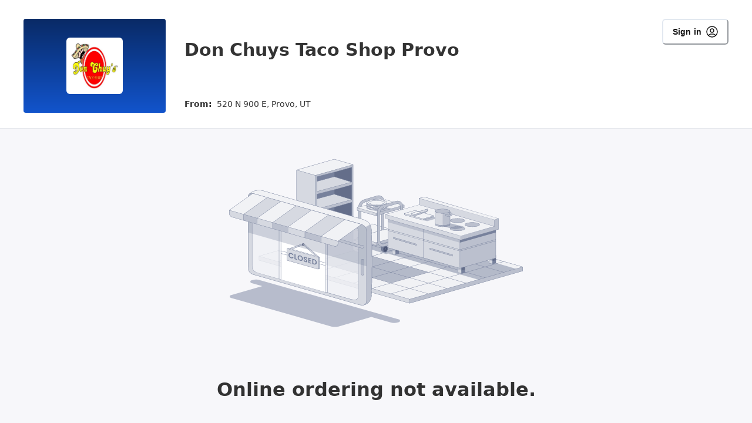

--- FILE ---
content_type: text/html; charset=UTF-8
request_url: https://order.spoton.com/so-don-chuys-taco-shop-provo-10443/provo-ut/62fbdd744fd13155eb2c0dd2
body_size: 1860
content:
<!DOCTYPE html>
<html lang="en">
<head>
    <meta charset="utf-8">
    <meta name="viewport" content="width=device-width, initial-scale=1">
    <title></title>
    <style>
        body {
            font-family: "Arial";
        }
    </style>
    <script type="text/javascript">
    window.awsWafCookieDomainList = [];
    window.gokuProps = {
"key":"AQIDAHjcYu/GjX+QlghicBgQ/7bFaQZ+m5FKCMDnO+vTbNg96AEjXDd5GG2UH21aRSEdOOwEAAAAfjB8BgkqhkiG9w0BBwagbzBtAgEAMGgGCSqGSIb3DQEHATAeBglghkgBZQMEAS4wEQQMJRvj6KHN1SZDyy/bAgEQgDuB43sNIUY3n1BtkX7MJggT1sT3DunwpTm7Vis+NY8Ug+2LuSOB5YQEK8OE4REU0M09ckOEhHSpn/2kHw==",
          "iv":"D549ZACrvQAACgNU",
          "context":"xcUgI/b6mwnWA9uhUx3L2kyd2t9isu9vOMrF47ADPc6UAk0foM817rIv/4zDgDxi0qLYA72Q/fYtFrm6T5dXBW2yBFNm08e8TWF0azVqbe7IiFmHlOTfH/20j3aO3q6PD33UGkq1SaSDknUC966JzURHlEdMtk+anSdaxVNqeuKXF8aKfiuhbDkD43FLUSMddyygdbSRNZftwDnpMxQnQuCdYy9eTjShXksWB2TAHCcxnakRHfpn0I4YME7ZkZJPvv6olmqzr2Y31i/5e5UJs5l43WGz4gOEO9SWa3vT1ghrLGAuSM/ug1NKLO3KAdJln6DLnHoVxM3Q0F+bnjfR/nbPaOdm3vRnGnalf6oLlM8tHslZh+8QXpdpkkwJadcCFRD1FdMFZm508kyUzA=="
};
    </script>
    <script src="https://b630770ae731.102d4a8b.us-east-2.token.awswaf.com/b630770ae731/2a89e050ef7b/63f1f519ebc1/challenge.js"></script>
</head>
<body>
    <div id="challenge-container"></div>
    <script type="text/javascript">
        AwsWafIntegration.saveReferrer();
        AwsWafIntegration.checkForceRefresh().then((forceRefresh) => {
            if (forceRefresh) {
                AwsWafIntegration.forceRefreshToken().then(() => {
                    window.location.reload(true);
                });
            } else {
                AwsWafIntegration.getToken().then(() => {
                    window.location.reload(true);
                });
            }
        });
    </script>
    <noscript>
        <h1>JavaScript is disabled</h1>
        In order to continue, we need to verify that you're not a robot.
        This requires JavaScript. Enable JavaScript and then reload the page.
    </noscript>
</body>
</html>

--- FILE ---
content_type: text/html; charset=utf-8
request_url: https://order.spoton.com/so-don-chuys-taco-shop-provo-10443/provo-ut/62fbdd744fd13155eb2c0dd2/ordering-unavailable
body_size: 202584
content:
<!DOCTYPE html><html lang="en"><head><meta name="robots" content="index,follow"/><meta name="description" content="Order delicious food online with SpotOn. Fast, easy online ordering for pickup, delivery, and dine-in."/><meta property="og:title" content="SpotOn Order"/><meta property="og:description" content="Order delicious food online with SpotOn. Fast, easy online ordering for pickup, delivery, and dine-in."/><meta property="og:url" content="https://order.spoton.com"/><meta property="og:type" content="website"/><meta property="og:image" content="https://firebasestorage.googleapis.com/v0/b/android-spoton-mobile-192322.appspot.com/o/favicon-32x32.png?alt=media&amp;token=24ab335c-dcba-406f-bc60-7f0115cc381b"/><meta property="og:image:alt" content="SpotOn Order"/><meta property="og:image:width" content="1200"/><meta property="og:image:height" content="630"/><meta property="og:locale" content="en_US"/><meta property="og:site_name" content="SpotOn Order"/><link rel="canonical" href="https://order.spoton.com"/><meta name="keywords" content="online ordering, restaurant, delivery, pickup, dine-in, food, SpotOn"/><meta name="author" content="SpotOn"/><meta name="robots" content="index, follow"/><link rel="icon" href="https://firebasestorage.googleapis.com/v0/b/android-spoton-mobile-192322.appspot.com/o/favicon-32x32.png?alt=media&amp;token=24ab335c-dcba-406f-bc60-7f0115cc381b"/><meta charSet="utf-8"/><meta name="viewport" content="width=device-width, user-scalable=yes, initial-scale=1, maximum-scale=5, viewport-fit=cover"/><meta name="theme-color" content="#fff"/><link rel="icon" href="data:,"/><link rel="shortcut icon" href="https://res.cloudinary.com/emaginepos/image/upload/c_limit,h_400,q_auto:eco,w_400/v1698262900/logos/donchuystacoshopprovo/cojm9qumhug70j4k3vlp.jpg"/><title>Ordering Unavailable</title><meta name="next-head-count" content="23"/><link rel="preload" href="https://d270la2grz697.cloudfront.net/_next/static/media/2cc74b96cdc9383d-s.p.woff2" as="font" type="font/woff2" crossorigin="anonymous" data-next-font="size-adjust"/><link rel="preload" href="https://d270la2grz697.cloudfront.net/_next/static/media/c99ef75952aca458-s.p.woff2" as="font" type="font/woff2" crossorigin="anonymous" data-next-font="size-adjust"/><link rel="preload" href="https://d270la2grz697.cloudfront.net/_next/static/media/7c1535108079abc4-s.p.woff2" as="font" type="font/woff2" crossorigin="anonymous" data-next-font="size-adjust"/><link rel="preload" href="https://d270la2grz697.cloudfront.net/_next/static/media/cf1f69a0c8aed54d-s.p.woff2" as="font" type="font/woff2" crossorigin="anonymous" data-next-font="size-adjust"/><link rel="preload" href="https://d270la2grz697.cloudfront.net/_next/static/media/eafabf029ad39a43-s.p.woff2" as="font" type="font/woff2" crossorigin="anonymous" data-next-font="size-adjust"/><link rel="preload" href="https://d270la2grz697.cloudfront.net/_next/static/media/8888a3826f4a3af4-s.p.woff2" as="font" type="font/woff2" crossorigin="anonymous" data-next-font="size-adjust"/><link rel="preload" href="https://d270la2grz697.cloudfront.net/_next/static/media/0484562807a97172-s.p.woff2" as="font" type="font/woff2" crossorigin="anonymous" data-next-font="size-adjust"/><link rel="preload" href="https://d270la2grz697.cloudfront.net/_next/static/media/b957ea75a84b6ea7-s.p.woff2" as="font" type="font/woff2" crossorigin="anonymous" data-next-font="size-adjust"/><link rel="preload" href="https://d270la2grz697.cloudfront.net/_next/static/css/e8defb56bd3d6f84.css" as="style"/><link rel="stylesheet" href="https://d270la2grz697.cloudfront.net/_next/static/css/e8defb56bd3d6f84.css" data-n-g=""/><noscript data-n-css=""></noscript><script defer="" nomodule="" src="https://d270la2grz697.cloudfront.net/_next/static/chunks/polyfills-42372ed130431b0a.js"></script><script src="https://d270la2grz697.cloudfront.net/_next/static/chunks/webpack-2c333bf93305d263.js" defer=""></script><script src="https://d270la2grz697.cloudfront.net/_next/static/chunks/framework-5c95ad8f406bc6e6.js" defer=""></script><script src="https://d270la2grz697.cloudfront.net/_next/static/chunks/main-a7f535cc064163b2.js" defer=""></script><script src="https://d270la2grz697.cloudfront.net/_next/static/chunks/pages/_app-7c94f122a90af756.js" defer=""></script><script src="https://d270la2grz697.cloudfront.net/_next/static/chunks/6746-1d891c978fc97c19.js" defer=""></script><script src="https://d270la2grz697.cloudfront.net/_next/static/chunks/4591-2e61f28dbf63b4ab.js" defer=""></script><script src="https://d270la2grz697.cloudfront.net/_next/static/chunks/480-c3bb6097de38abf4.js" defer=""></script><script src="https://d270la2grz697.cloudfront.net/_next/static/chunks/9972-434620e7aefd1d2b.js" defer=""></script><script src="https://d270la2grz697.cloudfront.net/_next/static/chunks/7324-66b5dfe575b93cab.js" defer=""></script><script src="https://d270la2grz697.cloudfront.net/_next/static/chunks/9137-e79ab9fe2177260c.js" defer=""></script><script src="https://d270la2grz697.cloudfront.net/_next/static/chunks/1797-f14f99679f9e81ac.js" defer=""></script><script src="https://d270la2grz697.cloudfront.net/_next/static/chunks/3162-e1e863e00f25b672.js" defer=""></script><script src="https://d270la2grz697.cloudfront.net/_next/static/chunks/3239-c6788e66ba5b0e2e.js" defer=""></script><script src="https://d270la2grz697.cloudfront.net/_next/static/chunks/3127-5469f6a4c77d9248.js" defer=""></script><script src="https://d270la2grz697.cloudfront.net/_next/static/chunks/4237-6a7cef3a08269e75.js" defer=""></script><script src="https://d270la2grz697.cloudfront.net/_next/static/chunks/9803-0870405de2b3b99f.js" defer=""></script><script src="https://d270la2grz697.cloudfront.net/_next/static/chunks/6486-b2044d14837e5ff0.js" defer=""></script><script src="https://d270la2grz697.cloudfront.net/_next/static/chunks/1736-bb14c85f04b5b505.js" defer=""></script><script src="https://d270la2grz697.cloudfront.net/_next/static/chunks/pages/%5BlocationSlug%5D/%5BmerchantSlug%5D/%5BmerchantId%5D/ordering-unavailable-1cc6dc9d10a21433.js" defer=""></script><script src="https://d270la2grz697.cloudfront.net/_next/static/77jrpeLoP7UW7_zxom1h5/_buildManifest.js" defer=""></script><script src="https://d270la2grz697.cloudfront.net/_next/static/77jrpeLoP7UW7_zxom1h5/_ssgManifest.js" defer=""></script></head><body><noscript><iframe src="https://www.googletagmanager.com/ns.html?id=%REACT_APP_GTM_KEY%" height="0" width="0" style="display:none;visibility:hidden"></iframe></noscript><div id="__next"><style data-emotion="css-global repsw3">:host,:root,[data-theme]{--chakra-ring-inset:var(--chakra-empty,/*!*/ /*!*/);--chakra-ring-offset-width:0px;--chakra-ring-offset-color:#fff;--chakra-ring-color:rgba(66, 153, 225, 0.6);--chakra-ring-offset-shadow:0 0 #0000;--chakra-ring-shadow:0 0 #0000;--chakra-space-x-reverse:0;--chakra-space-y-reverse:0;--chakra-colors-transparent:transparent;--chakra-colors-current:currentColor;--chakra-colors-black:#0F162C;--chakra-colors-white:#FFFFFF;--chakra-colors-whiteAlpha-50:rgba(255, 255, 255, 0.04);--chakra-colors-whiteAlpha-100:rgba(255, 255, 255, 0.08);--chakra-colors-whiteAlpha-200:rgba(255, 255, 255, 0.16);--chakra-colors-whiteAlpha-300:rgba(255, 255, 255, 0.36);--chakra-colors-whiteAlpha-400:rgba(255, 255, 255, 0.64);--chakra-colors-whiteAlpha-500:rgba(255, 255, 255, 0.80);--chakra-colors-whiteAlpha-600:rgba(255, 255, 255, 0.92);--chakra-colors-whiteAlpha-700:rgba(255, 255, 255, 0.64);--chakra-colors-whiteAlpha-800:rgba(255, 255, 255, 0.80);--chakra-colors-whiteAlpha-900:rgba(255, 255, 255, 0.92);--chakra-colors-blackAlpha-50:rgba(0, 0, 0, 0.04);--chakra-colors-blackAlpha-100:rgba(0, 0, 0, 0.08);--chakra-colors-blackAlpha-200:rgba(0, 0, 0, 0.16);--chakra-colors-blackAlpha-300:rgba(0, 0, 0, 0.36);--chakra-colors-blackAlpha-350:rgba(0, 0, 0, 0.54);--chakra-colors-blackAlpha-400:rgba(0, 0, 0, 0.64);--chakra-colors-blackAlpha-500:rgba(0, 0, 0, 0.80);--chakra-colors-blackAlpha-600:rgba(0, 0, 0, 0.92);--chakra-colors-blackAlpha-700:rgba(0, 0, 0, 0.64);--chakra-colors-blackAlpha-800:rgba(0, 0, 0, 0.80);--chakra-colors-blackAlpha-900:rgba(0, 0, 0, 0.92);--chakra-colors-gray-50:#F7FAFC;--chakra-colors-gray-100:#EDF2F7;--chakra-colors-gray-200:#E2E8F0;--chakra-colors-gray-300:#CBD5E0;--chakra-colors-gray-400:#A0AEC0;--chakra-colors-gray-500:#718096;--chakra-colors-gray-600:#4A5568;--chakra-colors-gray-700:#2D3748;--chakra-colors-gray-800:#1A202C;--chakra-colors-gray-900:#171923;--chakra-colors-red-50:#FFF5F5;--chakra-colors-red-100:#FED7D7;--chakra-colors-red-200:#FEB2B2;--chakra-colors-red-300:#FC8181;--chakra-colors-red-400:#F56565;--chakra-colors-red-500:#E53E3E;--chakra-colors-red-600:#C53030;--chakra-colors-red-700:#9B2C2C;--chakra-colors-red-800:#822727;--chakra-colors-red-900:#63171B;--chakra-colors-orange-50:#FFFAF0;--chakra-colors-orange-100:#FEEBC8;--chakra-colors-orange-200:#FBD38D;--chakra-colors-orange-300:#F6AD55;--chakra-colors-orange-400:#ED8936;--chakra-colors-orange-500:#DD6B20;--chakra-colors-orange-600:#C05621;--chakra-colors-orange-700:#9C4221;--chakra-colors-orange-800:#7B341E;--chakra-colors-orange-900:#652B19;--chakra-colors-yellow-50:#FFFFF0;--chakra-colors-yellow-100:#FEFCBF;--chakra-colors-yellow-200:#FAF089;--chakra-colors-yellow-300:#F6E05E;--chakra-colors-yellow-400:#ECC94B;--chakra-colors-yellow-500:#D69E2E;--chakra-colors-yellow-600:#B7791F;--chakra-colors-yellow-700:#975A16;--chakra-colors-yellow-800:#744210;--chakra-colors-yellow-900:#5F370E;--chakra-colors-green-50:#F0FFF4;--chakra-colors-green-100:#C6F6D5;--chakra-colors-green-200:#9AE6B4;--chakra-colors-green-300:#68D391;--chakra-colors-green-400:#48BB78;--chakra-colors-green-500:#38A169;--chakra-colors-green-600:#2F855A;--chakra-colors-green-700:#276749;--chakra-colors-green-800:#22543D;--chakra-colors-green-900:#1C4532;--chakra-colors-teal-50:#E6FFFA;--chakra-colors-teal-100:#B2F5EA;--chakra-colors-teal-200:#81E6D9;--chakra-colors-teal-300:#4FD1C5;--chakra-colors-teal-400:#38B2AC;--chakra-colors-teal-500:#319795;--chakra-colors-teal-600:#2C7A7B;--chakra-colors-teal-700:#285E61;--chakra-colors-teal-800:#234E52;--chakra-colors-teal-900:#1D4044;--chakra-colors-blue-50:#ebf8ff;--chakra-colors-blue-100:#bee3f8;--chakra-colors-blue-200:#90cdf4;--chakra-colors-blue-300:#63b3ed;--chakra-colors-blue-400:#4299e1;--chakra-colors-blue-500:#3182ce;--chakra-colors-blue-600:#2b6cb0;--chakra-colors-blue-700:#2c5282;--chakra-colors-blue-800:#2a4365;--chakra-colors-blue-900:#1A365D;--chakra-colors-cyan-50:#EDFDFD;--chakra-colors-cyan-100:#C4F1F9;--chakra-colors-cyan-200:#9DECF9;--chakra-colors-cyan-300:#76E4F7;--chakra-colors-cyan-400:#0BC5EA;--chakra-colors-cyan-500:#00B5D8;--chakra-colors-cyan-600:#00A3C4;--chakra-colors-cyan-700:#0987A0;--chakra-colors-cyan-800:#086F83;--chakra-colors-cyan-900:#065666;--chakra-colors-purple-50:#FAF5FF;--chakra-colors-purple-100:#E9D8FD;--chakra-colors-purple-200:#D6BCFA;--chakra-colors-purple-300:#B794F4;--chakra-colors-purple-400:#9F7AEA;--chakra-colors-purple-500:#805AD5;--chakra-colors-purple-600:#6B46C1;--chakra-colors-purple-700:#553C9A;--chakra-colors-purple-800:#44337A;--chakra-colors-purple-900:#322659;--chakra-colors-pink-50:#FFF5F7;--chakra-colors-pink-100:#FED7E2;--chakra-colors-pink-200:#FBB6CE;--chakra-colors-pink-300:#F687B3;--chakra-colors-pink-400:#ED64A6;--chakra-colors-pink-500:#D53F8C;--chakra-colors-pink-600:#B83280;--chakra-colors-pink-700:#97266D;--chakra-colors-pink-800:#702459;--chakra-colors-pink-900:#521B41;--chakra-colors-linkedin-50:#E8F4F9;--chakra-colors-linkedin-100:#CFEDFB;--chakra-colors-linkedin-200:#9BDAF3;--chakra-colors-linkedin-300:#68C7EC;--chakra-colors-linkedin-400:#34B3E4;--chakra-colors-linkedin-500:#00A0DC;--chakra-colors-linkedin-600:#008CC9;--chakra-colors-linkedin-700:#0077B5;--chakra-colors-linkedin-800:#005E93;--chakra-colors-linkedin-900:#004471;--chakra-colors-facebook-50:#E8F4F9;--chakra-colors-facebook-100:#D9DEE9;--chakra-colors-facebook-200:#B7C2DA;--chakra-colors-facebook-300:#6482C0;--chakra-colors-facebook-400:#4267B2;--chakra-colors-facebook-500:#385898;--chakra-colors-facebook-600:#314E89;--chakra-colors-facebook-700:#29487D;--chakra-colors-facebook-800:#223B67;--chakra-colors-facebook-900:#1E355B;--chakra-colors-messenger-50:#D0E6FF;--chakra-colors-messenger-100:#B9DAFF;--chakra-colors-messenger-200:#A2CDFF;--chakra-colors-messenger-300:#7AB8FF;--chakra-colors-messenger-400:#2E90FF;--chakra-colors-messenger-500:#0078FF;--chakra-colors-messenger-600:#0063D1;--chakra-colors-messenger-700:#0052AC;--chakra-colors-messenger-800:#003C7E;--chakra-colors-messenger-900:#002C5C;--chakra-colors-whatsapp-50:#dffeec;--chakra-colors-whatsapp-100:#b9f5d0;--chakra-colors-whatsapp-200:#90edb3;--chakra-colors-whatsapp-300:#65e495;--chakra-colors-whatsapp-400:#3cdd78;--chakra-colors-whatsapp-500:#22c35e;--chakra-colors-whatsapp-600:#179848;--chakra-colors-whatsapp-700:#0c6c33;--chakra-colors-whatsapp-800:#01421c;--chakra-colors-whatsapp-900:#001803;--chakra-colors-twitter-50:#E5F4FD;--chakra-colors-twitter-100:#C8E9FB;--chakra-colors-twitter-200:#A8DCFA;--chakra-colors-twitter-300:#83CDF7;--chakra-colors-twitter-400:#57BBF5;--chakra-colors-twitter-500:#1DA1F2;--chakra-colors-twitter-600:#1A94DA;--chakra-colors-twitter-700:#1681BF;--chakra-colors-twitter-800:#136B9E;--chakra-colors-twitter-900:#0D4D71;--chakra-colors-telegram-50:#E3F2F9;--chakra-colors-telegram-100:#C5E4F3;--chakra-colors-telegram-200:#A2D4EC;--chakra-colors-telegram-300:#7AC1E4;--chakra-colors-telegram-400:#47A9DA;--chakra-colors-telegram-500:#0088CC;--chakra-colors-telegram-600:#007AB8;--chakra-colors-telegram-700:#006BA1;--chakra-colors-telegram-800:#005885;--chakra-colors-telegram-900:#003F5E;--chakra-colors-charcoal:linear-gradient(0deg, rgba(0, 0, 0, 0.8), rgba(0, 0, 0, 0.8)),#FFFFFF;--chakra-colors-primary-50:#E8F0FF;--chakra-colors-primary-100:#B5CFFE;--chakra-colors-primary-200:#5D96FF;--chakra-colors-primary-300:#1769FF;--chakra-colors-primary-350:#1769FF;--chakra-colors-primary-400:#1254CC;--chakra-colors-primary-500:#0E3F99;--chakra-colors-primary-600:#092A66;--chakra-colors-base-50:#F1F2F5;--chakra-colors-base-100:#D6D9E1;--chakra-colors-base-200:#BBC0CE;--chakra-colors-base-300:#77819C;--chakra-colors-base-400:#646E8A;--chakra-colors-base-500:#47516E;--chakra-colors-base-600:#353F5E;--chakra-colors-informative-50:#e2def7;--chakra-colors-informative-100:#C6BEEF;--chakra-colors-informative-200:#9B8DE2;--chakra-colors-informative-300:#705CD6;--chakra-colors-informative-400:#4F37C9;--chakra-colors-informative-500:#402BAB;--chakra-colors-informative-600:#321F94;--chakra-colors-success-50:#CCEEDC;--chakra-colors-success-100:#99DDB9;--chakra-colors-success-200:#4DC484;--chakra-colors-success-300:#00AB4F;--chakra-colors-success-400:#00893F;--chakra-colors-success-500:#00672F;--chakra-colors-success-600:#015428;--chakra-colors-warning-50:#fcf1d9;--chakra-colors-warning-100:#FFE5B4;--chakra-colors-warning-200:#FFD27B;--chakra-colors-warning-300:#FFC043;--chakra-colors-warning-400:#FFB234;--chakra-colors-warning-500:#FF9C1E;--chakra-colors-warning-600:#C7732C;--chakra-colors-danger-50:#f8dddd;--chakra-colors-danger-100:#FCBCBB;--chakra-colors-danger-200:#F07877;--chakra-colors-danger-300:#F73E3C;--chakra-colors-danger-400:#B92624;--chakra-colors-danger-500:#A41313;--chakra-colors-danger-600:#8C0000;--chakra-colors-loyalty-50:rgba(204, 153, 53, 0.10);--chakra-colors-loyalty-100:#d8c8a9;--chakra-colors-loyalty-200:#c4ad7e;--chakra-colors-loyalty-300:#CC9A36;--chakra-colors-loyalty-400:#B5882E;--chakra-colors-loyalty-500:#9D7628;--chakra-colors-loyalty-600:#8d6a24;--chakra-colors-secondary-500:#949494;--chakra-borders-none:0;--chakra-borders-1px:1px solid;--chakra-borders-2px:2px solid;--chakra-borders-4px:4px solid;--chakra-borders-8px:8px solid;--chakra-fonts-heading:var(--font-poppins);--chakra-fonts-body:var(--font-poppins);--chakra-fonts-mono:Menlo,monospace;--chakra-fontSizes-3xs:0.45rem;--chakra-fontSizes-2xs:0.625rem;--chakra-fontSizes-xs:0.75rem;--chakra-fontSizes-sm:0.875rem;--chakra-fontSizes-md:1rem;--chakra-fontSizes-lg:1.15625rem;--chakra-fontSizes-xl:1.25rem;--chakra-fontSizes-2xl:1.5rem;--chakra-fontSizes-3xl:1.875rem;--chakra-fontSizes-4xl:2.25rem;--chakra-fontSizes-5xl:3rem;--chakra-fontSizes-6xl:3.75rem;--chakra-fontSizes-7xl:4.5rem;--chakra-fontSizes-8xl:6rem;--chakra-fontSizes-9xl:8rem;--chakra-fontWeights-hairline:100;--chakra-fontWeights-thin:200;--chakra-fontWeights-light:300;--chakra-fontWeights-normal:400;--chakra-fontWeights-medium:500;--chakra-fontWeights-semibold:600;--chakra-fontWeights-bold:700;--chakra-fontWeights-extrabold:800;--chakra-fontWeights-black:900;--chakra-letterSpacings-tighter:-0.05em;--chakra-letterSpacings-tight:-0.025em;--chakra-letterSpacings-normal:0;--chakra-letterSpacings-wide:0.025em;--chakra-letterSpacings-wider:0.05em;--chakra-letterSpacings-widest:0.1em;--chakra-lineHeights-3:.75rem;--chakra-lineHeights-4:1rem;--chakra-lineHeights-5:1.25rem;--chakra-lineHeights-6:1.5rem;--chakra-lineHeights-7:1.75rem;--chakra-lineHeights-8:2rem;--chakra-lineHeights-9:2.25rem;--chakra-lineHeights-10:2.5rem;--chakra-lineHeights-normal:normal;--chakra-lineHeights-none:1;--chakra-lineHeights-shorter:1.25;--chakra-lineHeights-short:1.375;--chakra-lineHeights-base:1.5;--chakra-lineHeights-tall:1.625;--chakra-lineHeights-taller:2;--chakra-radii-none:0;--chakra-radii-sm:0.125rem;--chakra-radii-base:0.25rem;--chakra-radii-md:0.375rem;--chakra-radii-lg:0.5rem;--chakra-radii-xl:0.75rem;--chakra-radii-2xl:1rem;--chakra-radii-3xl:1.5rem;--chakra-radii-full:9999px;--chakra-space-1:0.25rem;--chakra-space-2:0.5rem;--chakra-space-3:0.75rem;--chakra-space-4:1rem;--chakra-space-5:1.25rem;--chakra-space-6:1.5rem;--chakra-space-7:1.75rem;--chakra-space-8:2rem;--chakra-space-9:2.25rem;--chakra-space-10:2.5rem;--chakra-space-12:3rem;--chakra-space-14:3.5rem;--chakra-space-16:4rem;--chakra-space-20:5rem;--chakra-space-24:6rem;--chakra-space-28:7rem;--chakra-space-32:8rem;--chakra-space-36:9rem;--chakra-space-40:10rem;--chakra-space-44:11rem;--chakra-space-48:12rem;--chakra-space-52:13rem;--chakra-space-56:14rem;--chakra-space-60:15rem;--chakra-space-64:16rem;--chakra-space-72:18rem;--chakra-space-80:20rem;--chakra-space-96:24rem;--chakra-space-px:1px;--chakra-space-0-5:0.125rem;--chakra-space-1-5:0.375rem;--chakra-space-2-5:0.625rem;--chakra-space-3-5:0.875rem;--chakra-shadows-xs:0 0 0 1px rgba(0, 0, 0, 0.05);--chakra-shadows-sm:0 1px 2px 0 rgba(0, 0, 0, 0.05);--chakra-shadows-base:0 1px 3px 0 rgba(0, 0, 0, 0.1),0 1px 2px 0 rgba(0, 0, 0, 0.06);--chakra-shadows-md:0 4px 6px -1px rgba(0, 0, 0, 0.1),0 2px 4px -1px rgba(0, 0, 0, 0.06);--chakra-shadows-lg:0 10px 15px -3px rgba(0, 0, 0, 0.1),0 4px 6px -2px rgba(0, 0, 0, 0.05);--chakra-shadows-xl:0 20px 25px -5px rgba(0, 0, 0, 0.1),0 10px 10px -5px rgba(0, 0, 0, 0.04);--chakra-shadows-2xl:0 25px 50px -12px rgba(0, 0, 0, 0.25);--chakra-shadows-outline:0 0 0 1px #1769FF;--chakra-shadows-inner:inset 0 2px 4px 0 rgba(0,0,0,0.06);--chakra-shadows-none:none;--chakra-shadows-dark-lg:rgba(0, 0, 0, 0.1) 0px 0px 0px 1px,rgba(0, 0, 0, 0.2) 0px 5px 10px,rgba(0, 0, 0, 0.4) 0px 15px 40px;--chakra-sizes-1:0.25rem;--chakra-sizes-2:0.5rem;--chakra-sizes-3:0.75rem;--chakra-sizes-4:1rem;--chakra-sizes-5:1.25rem;--chakra-sizes-6:1.5rem;--chakra-sizes-7:1.75rem;--chakra-sizes-8:2rem;--chakra-sizes-9:2.25rem;--chakra-sizes-10:2.5rem;--chakra-sizes-12:3rem;--chakra-sizes-14:3.5rem;--chakra-sizes-16:4rem;--chakra-sizes-20:5rem;--chakra-sizes-24:6rem;--chakra-sizes-28:7rem;--chakra-sizes-32:8rem;--chakra-sizes-36:9rem;--chakra-sizes-40:10rem;--chakra-sizes-44:11rem;--chakra-sizes-48:12rem;--chakra-sizes-52:13rem;--chakra-sizes-56:14rem;--chakra-sizes-60:15rem;--chakra-sizes-64:16rem;--chakra-sizes-72:18rem;--chakra-sizes-80:20rem;--chakra-sizes-96:24rem;--chakra-sizes-px:1px;--chakra-sizes-0-5:0.125rem;--chakra-sizes-1-5:0.375rem;--chakra-sizes-2-5:0.625rem;--chakra-sizes-3-5:0.875rem;--chakra-sizes-max:max-content;--chakra-sizes-min:min-content;--chakra-sizes-full:100%;--chakra-sizes-3xs:14rem;--chakra-sizes-2xs:16rem;--chakra-sizes-xs:20rem;--chakra-sizes-sm:24rem;--chakra-sizes-md:28rem;--chakra-sizes-lg:32rem;--chakra-sizes-xl:36rem;--chakra-sizes-2xl:42rem;--chakra-sizes-3xl:48rem;--chakra-sizes-4xl:56rem;--chakra-sizes-5xl:64rem;--chakra-sizes-6xl:72rem;--chakra-sizes-7xl:80rem;--chakra-sizes-8xl:90rem;--chakra-sizes-prose:60ch;--chakra-sizes-container-sm:640px;--chakra-sizes-container-md:768px;--chakra-sizes-container-lg:1024px;--chakra-sizes-container-xl:1280px;--chakra-zIndices-hide:-1;--chakra-zIndices-auto:auto;--chakra-zIndices-base:0;--chakra-zIndices-docked:10;--chakra-zIndices-dropdown:1000;--chakra-zIndices-sticky:1100;--chakra-zIndices-banner:1200;--chakra-zIndices-overlay:1300;--chakra-zIndices-modal:1400;--chakra-zIndices-popover:1500;--chakra-zIndices-skipLink:1600;--chakra-zIndices-toast:1700;--chakra-zIndices-tooltip:1800;--chakra-transition-property-common:background-color,border-color,color,fill,stroke,opacity,box-shadow,transform;--chakra-transition-property-colors:background-color,border-color,color,fill,stroke;--chakra-transition-property-dimensions:width,height;--chakra-transition-property-position:left,right,top,bottom;--chakra-transition-property-background:background-color,background-image,background-position;--chakra-transition-easing-ease-in:cubic-bezier(0.4, 0, 1, 1);--chakra-transition-easing-ease-out:cubic-bezier(0, 0, 0.2, 1);--chakra-transition-easing-ease-in-out:cubic-bezier(0.4, 0, 0.2, 1);--chakra-transition-duration-ultra-fast:50ms;--chakra-transition-duration-faster:100ms;--chakra-transition-duration-fast:150ms;--chakra-transition-duration-normal:200ms;--chakra-transition-duration-slow:300ms;--chakra-transition-duration-slower:400ms;--chakra-transition-duration-ultra-slow:500ms;--chakra-blur-none:0;--chakra-blur-sm:4px;--chakra-blur-base:8px;--chakra-blur-md:12px;--chakra-blur-lg:16px;--chakra-blur-xl:24px;--chakra-blur-2xl:40px;--chakra-blur-3xl:64px;--chakra-breakpoints-base:0px;--chakra-breakpoints-sm:768px;--chakra-breakpoints-md:1188px;--chakra-breakpoints-lg:1536px;--chakra-breakpoints-xl:1920px;--chakra-breakpoints-2xl:96em;--chakra-breakpoints-xxs:480px;--chakra-breakpoints-xs:667px;--chakra-breakpoints-xxl:2360px;}.chakra-ui-light :host:not([data-theme]),.chakra-ui-light :root:not([data-theme]),.chakra-ui-light [data-theme]:not([data-theme]),[data-theme=light] :host:not([data-theme]),[data-theme=light] :root:not([data-theme]),[data-theme=light] [data-theme]:not([data-theme]),:host[data-theme=light],:root[data-theme=light],[data-theme][data-theme=light]{--chakra-colors-chakra-body-text:var(--chakra-colors-gray-800);--chakra-colors-chakra-body-bg:var(--chakra-colors-white);--chakra-colors-chakra-border-color:var(--chakra-colors-gray-200);--chakra-colors-chakra-inverse-text:var(--chakra-colors-white);--chakra-colors-chakra-subtle-bg:var(--chakra-colors-gray-100);--chakra-colors-chakra-subtle-text:var(--chakra-colors-gray-600);--chakra-colors-chakra-placeholder-color:var(--chakra-colors-gray-500);}.chakra-ui-dark :host:not([data-theme]),.chakra-ui-dark :root:not([data-theme]),.chakra-ui-dark [data-theme]:not([data-theme]),[data-theme=dark] :host:not([data-theme]),[data-theme=dark] :root:not([data-theme]),[data-theme=dark] [data-theme]:not([data-theme]),:host[data-theme=dark],:root[data-theme=dark],[data-theme][data-theme=dark]{--chakra-colors-chakra-body-text:var(--chakra-colors-whiteAlpha-900);--chakra-colors-chakra-body-bg:var(--chakra-colors-gray-800);--chakra-colors-chakra-border-color:var(--chakra-colors-whiteAlpha-300);--chakra-colors-chakra-inverse-text:var(--chakra-colors-gray-800);--chakra-colors-chakra-subtle-bg:var(--chakra-colors-gray-700);--chakra-colors-chakra-subtle-text:var(--chakra-colors-gray-400);--chakra-colors-chakra-placeholder-color:var(--chakra-colors-whiteAlpha-400);}</style><style data-emotion="css-global fubdgu">html{line-height:1.5;-webkit-text-size-adjust:100%;font-family:system-ui,sans-serif;-webkit-font-smoothing:antialiased;text-rendering:optimizeLegibility;-moz-osx-font-smoothing:grayscale;touch-action:manipulation;}body{position:relative;min-height:100%;margin:0;font-feature-settings:"kern";}:where(*, *::before, *::after){border-width:0;border-style:solid;box-sizing:border-box;word-wrap:break-word;}main{display:block;}hr{border-top-width:1px;box-sizing:content-box;height:0;overflow:visible;}:where(pre, code, kbd,samp){font-family:SFMono-Regular,Menlo,Monaco,Consolas,monospace;font-size:1em;}a{background-color:transparent;color:inherit;-webkit-text-decoration:inherit;text-decoration:inherit;}abbr[title]{border-bottom:none;-webkit-text-decoration:underline;text-decoration:underline;-webkit-text-decoration:underline dotted;-webkit-text-decoration:underline dotted;text-decoration:underline dotted;}:where(b, strong){font-weight:bold;}small{font-size:80%;}:where(sub,sup){font-size:75%;line-height:0;position:relative;vertical-align:baseline;}sub{bottom:-0.25em;}sup{top:-0.5em;}img{border-style:none;}:where(button, input, optgroup, select, textarea){font-family:inherit;font-size:100%;line-height:1.15;margin:0;}:where(button, input){overflow:visible;}:where(button, select){text-transform:none;}:where(
          button::-moz-focus-inner,
          [type="button"]::-moz-focus-inner,
          [type="reset"]::-moz-focus-inner,
          [type="submit"]::-moz-focus-inner
        ){border-style:none;padding:0;}fieldset{padding:0.35em 0.75em 0.625em;}legend{box-sizing:border-box;color:inherit;display:table;max-width:100%;padding:0;white-space:normal;}progress{vertical-align:baseline;}textarea{overflow:auto;}:where([type="checkbox"], [type="radio"]){box-sizing:border-box;padding:0;}input[type="number"]::-webkit-inner-spin-button,input[type="number"]::-webkit-outer-spin-button{-webkit-appearance:none!important;}input[type="number"]{-moz-appearance:textfield;}input[type="search"]{-webkit-appearance:textfield;outline-offset:-2px;}input[type="search"]::-webkit-search-decoration{-webkit-appearance:none!important;}::-webkit-file-upload-button{-webkit-appearance:button;font:inherit;}details{display:block;}summary{display:-webkit-box;display:-webkit-list-item;display:-ms-list-itembox;display:list-item;}template{display:none;}[hidden]{display:none!important;}:where(
          blockquote,
          dl,
          dd,
          h1,
          h2,
          h3,
          h4,
          h5,
          h6,
          hr,
          figure,
          p,
          pre
        ){margin:0;}button{background:transparent;padding:0;}fieldset{margin:0;padding:0;}:where(ol, ul){margin:0;padding:0;}textarea{resize:vertical;}:where(button, [role="button"]){cursor:pointer;}button::-moz-focus-inner{border:0!important;}table{border-collapse:collapse;}:where(h1, h2, h3, h4, h5, h6){font-size:inherit;font-weight:inherit;}:where(button, input, optgroup, select, textarea){padding:0;line-height:inherit;color:inherit;}:where(img, svg, video, canvas, audio, iframe, embed, object){display:block;}:where(img, video){max-width:100%;height:auto;}[data-js-focus-visible] :focus:not([data-focus-visible-added]):not(
          [data-focus-visible-disabled]
        ){outline:none;box-shadow:none;}select::-ms-expand{display:none;}:root,:host{--chakra-vh:100vh;}@supports (height: -webkit-fill-available){:root,:host{--chakra-vh:-webkit-fill-available;}}@supports (height: -moz-fill-available){:root,:host{--chakra-vh:-moz-fill-available;}}@supports (height: 100dvh){:root,:host{--chakra-vh:100dvh;}}</style><style data-emotion="css-global 1bsdn4w">body{font-family:var(--chakra-fonts-body);color:var(--chakra-colors-chakra-body-text);background:var(--chakra-colors-chakra-body-bg);transition-property:background-color;transition-duration:var(--chakra-transition-duration-normal);line-height:var(--chakra-lineHeights-base);}*::-webkit-input-placeholder{color:var(--chakra-colors-chakra-placeholder-color);}*::-moz-placeholder{color:var(--chakra-colors-chakra-placeholder-color);}*:-ms-input-placeholder{color:var(--chakra-colors-chakra-placeholder-color);}*::placeholder{color:var(--chakra-colors-chakra-placeholder-color);}*,*::before,::after{border-color:var(--chakra-colors-chakra-border-color);}html,body{color:var(--chakra-colors-blackAlpha-500);background:var(--chakra-colors-white);}div::-webkit-scrollbar,p::-webkit-scrollbar,table::-webkit-scrollbar{border-radius:2px;width:var(--chakra-sizes-1);height:0px;}.js-focus-visible :focus:not([data-focus-visible-added]){outline:2px solid transparent;outline-offset:2px;box-shadow:var(--chakra-shadows-none);}.main-logo{display:block;height:100%;width:auto;max-width:160px;max-height:80px;}@media (min-width: 1188px){.main-logo{max-width:200px;}}@media (min-width: 1536px){.main-logo{max-height:96px;}}.nav-bar-logo{display:block;height:100%;width:auto;max-width:80px;max-height:40px;}</style><style data-emotion="css-global fubdgu">html{line-height:1.5;-webkit-text-size-adjust:100%;font-family:system-ui,sans-serif;-webkit-font-smoothing:antialiased;text-rendering:optimizeLegibility;-moz-osx-font-smoothing:grayscale;touch-action:manipulation;}body{position:relative;min-height:100%;margin:0;font-feature-settings:"kern";}:where(*, *::before, *::after){border-width:0;border-style:solid;box-sizing:border-box;word-wrap:break-word;}main{display:block;}hr{border-top-width:1px;box-sizing:content-box;height:0;overflow:visible;}:where(pre, code, kbd,samp){font-family:SFMono-Regular,Menlo,Monaco,Consolas,monospace;font-size:1em;}a{background-color:transparent;color:inherit;-webkit-text-decoration:inherit;text-decoration:inherit;}abbr[title]{border-bottom:none;-webkit-text-decoration:underline;text-decoration:underline;-webkit-text-decoration:underline dotted;-webkit-text-decoration:underline dotted;text-decoration:underline dotted;}:where(b, strong){font-weight:bold;}small{font-size:80%;}:where(sub,sup){font-size:75%;line-height:0;position:relative;vertical-align:baseline;}sub{bottom:-0.25em;}sup{top:-0.5em;}img{border-style:none;}:where(button, input, optgroup, select, textarea){font-family:inherit;font-size:100%;line-height:1.15;margin:0;}:where(button, input){overflow:visible;}:where(button, select){text-transform:none;}:where(
          button::-moz-focus-inner,
          [type="button"]::-moz-focus-inner,
          [type="reset"]::-moz-focus-inner,
          [type="submit"]::-moz-focus-inner
        ){border-style:none;padding:0;}fieldset{padding:0.35em 0.75em 0.625em;}legend{box-sizing:border-box;color:inherit;display:table;max-width:100%;padding:0;white-space:normal;}progress{vertical-align:baseline;}textarea{overflow:auto;}:where([type="checkbox"], [type="radio"]){box-sizing:border-box;padding:0;}input[type="number"]::-webkit-inner-spin-button,input[type="number"]::-webkit-outer-spin-button{-webkit-appearance:none!important;}input[type="number"]{-moz-appearance:textfield;}input[type="search"]{-webkit-appearance:textfield;outline-offset:-2px;}input[type="search"]::-webkit-search-decoration{-webkit-appearance:none!important;}::-webkit-file-upload-button{-webkit-appearance:button;font:inherit;}details{display:block;}summary{display:-webkit-box;display:-webkit-list-item;display:-ms-list-itembox;display:list-item;}template{display:none;}[hidden]{display:none!important;}:where(
          blockquote,
          dl,
          dd,
          h1,
          h2,
          h3,
          h4,
          h5,
          h6,
          hr,
          figure,
          p,
          pre
        ){margin:0;}button{background:transparent;padding:0;}fieldset{margin:0;padding:0;}:where(ol, ul){margin:0;padding:0;}textarea{resize:vertical;}:where(button, [role="button"]){cursor:pointer;}button::-moz-focus-inner{border:0!important;}table{border-collapse:collapse;}:where(h1, h2, h3, h4, h5, h6){font-size:inherit;font-weight:inherit;}:where(button, input, optgroup, select, textarea){padding:0;line-height:inherit;color:inherit;}:where(img, svg, video, canvas, audio, iframe, embed, object){display:block;}:where(img, video){max-width:100%;height:auto;}[data-js-focus-visible] :focus:not([data-focus-visible-added]):not(
          [data-focus-visible-disabled]
        ){outline:none;box-shadow:none;}select::-ms-expand{display:none;}:root,:host{--chakra-vh:100vh;}@supports (height: -webkit-fill-available){:root,:host{--chakra-vh:-webkit-fill-available;}}@supports (height: -moz-fill-available){:root,:host{--chakra-vh:-moz-fill-available;}}@supports (height: 100dvh){:root,:host{--chakra-vh:100dvh;}}</style><style data-emotion="css 8l7fw3">.css-8l7fw3{position:absolute;top:env(safe-area-inset-top);bottom:0px;left:0px;right:0px;overflow-y:scroll;overflow-x:hidden;}</style><div class="css-8l7fw3"><style data-emotion="css 56w0ta">.css-56w0ta{transition-property:var(--chakra-transition-property-common);transition-duration:var(--chakra-transition-duration-fast);transition-timing-function:var(--chakra-transition-easing-ease-out);cursor:pointer;-webkit-text-decoration:none;text-decoration:none;outline:2px solid transparent;outline-offset:2px;background-color:var(--chakra-colors-primary-400);color:var(--chakra-colors-white);font-weight:var(--chakra-fontWeights-semibold);padding:var(--chakra-space-3);font-size:14px;position:absolute;z-index:-10;opacity:0;}.css-56w0ta:hover,.css-56w0ta[data-hover]{-webkit-text-decoration:underline;text-decoration:underline;}.css-56w0ta:focus-visible,.css-56w0ta[data-focus-visible]{box-shadow:var(--chakra-shadows-outline);}.css-56w0ta:focus,.css-56w0ta[data-focus]{opacity:1;z-index:999;}</style><a class="chakra-link css-56w0ta" href="#main-content" aria-label="Skip to main Content" id="stmc" tabindex="0">Skip to main content</a><style data-emotion="css ddoyk3">.css-ddoyk3{display:-webkit-box;display:-webkit-flex;display:-ms-flexbox;display:flex;-webkit-align-items:center;-webkit-box-align:center;-ms-flex-align:center;align-items:center;width:100vw;height:100vh;position:relative;background:var(--chakra-colors-white);-webkit-flex-direction:column;-ms-flex-direction:column;flex-direction:column;}</style><div class="css-ddoyk3"><style data-emotion="css 25wlxn">.css-25wlxn{display:-webkit-box;display:-webkit-flex;display:-ms-flexbox;display:flex;-webkit-align-items:stretch;-webkit-box-align:stretch;-ms-flex-align:stretch;align-items:stretch;-webkit-box-pack:stretch;-ms-flex-pack:stretch;-webkit-justify-content:stretch;justify-content:stretch;-webkit-flex-direction:column;-ms-flex-direction:column;flex-direction:column;width:100%;position:relative;overflow:hidden;}</style><div class="css-25wlxn"><style data-emotion="css ohk2p9">.css-ohk2p9{display:-webkit-box;display:-webkit-flex;display:-ms-flexbox;display:flex;-webkit-align-items:center;-webkit-box-align:center;-ms-flex-align:center;align-items:center;-webkit-box-pack:center;-ms-flex-pack:center;-webkit-justify-content:center;justify-content:center;-webkit-flex-direction:column;-ms-flex-direction:column;flex-direction:column;padding-top:calc(8px + env(safe-area-inset-top));background-image:linear-gradient(to bottom, var(--chakra-colors-primary-600), var(--chakra-colors-primary-400));}</style><div class="css-ohk2p9"><style data-emotion="css kvcf41">.css-kvcf41{position:relative;width:100%;text-align:right;margin-bottom:-44px;z-index:2;}</style><div class="css-kvcf41"><style data-emotion="css 2kn0d9">.css-2kn0d9{display:-webkit-inline-box;display:-webkit-inline-flex;display:-ms-inline-flexbox;display:inline-flex;-webkit-appearance:none;-moz-appearance:none;-ms-appearance:none;appearance:none;-webkit-align-items:center;-webkit-box-align:center;-ms-flex-align:center;align-items:center;-webkit-box-pack:center;-ms-flex-pack:center;-webkit-justify-content:center;justify-content:center;-webkit-user-select:none;-moz-user-select:none;-ms-user-select:none;user-select:none;position:relative;white-space:nowrap;vertical-align:middle;outline:2px solid transparent;outline-offset:2px;line-height:1.2;border-radius:var(--chakra-radii-md);font-weight:600;transition-property:var(--chakra-transition-property-common);transition-duration:var(--chakra-transition-duration-normal);letter-spacing:0.01em;color:var(--chakra-colors-whiteAlpha-600);height:44px;min-width:44px;font-size:var(--chakra-fontSizes-sm);-webkit-padding-start:var(--chakra-space-4);padding-inline-start:var(--chakra-space-4);-webkit-padding-end:var(--chakra-space-4);padding-inline-end:var(--chakra-space-4);background:var(--chakra-colors-transparent);z-index:3;}.css-2kn0d9:focus-visible,.css-2kn0d9[data-focus-visible]{box-shadow:var(--chakra-shadows-outline);}.css-2kn0d9:disabled,.css-2kn0d9[disabled],.css-2kn0d9[aria-disabled=true],.css-2kn0d9[data-disabled]{opacity:0.3;cursor:not-allowed;box-shadow:var(--chakra-shadows-none);}.css-2kn0d9:hover,.css-2kn0d9[data-hover]{background:var(--chakra-colors-whiteAlpha-50);}.css-2kn0d9:hover:disabled,.css-2kn0d9[data-hover]:disabled,.css-2kn0d9:hover[disabled],.css-2kn0d9[data-hover][disabled],.css-2kn0d9:hover[aria-disabled=true],.css-2kn0d9[data-hover][aria-disabled=true],.css-2kn0d9:hover[data-disabled],.css-2kn0d9[data-hover][data-disabled]{background:initial;}.css-2kn0d9:active,.css-2kn0d9[data-active]{background:var(--chakra-colors-whiteAlpha-100);}</style><button type="button" class="chakra-button css-2kn0d9">Sign in<style data-emotion="css 1hzyiq5">.css-1hzyiq5{display:-webkit-inline-box;display:-webkit-inline-flex;display:-ms-inline-flexbox;display:inline-flex;-webkit-align-self:center;-ms-flex-item-align:center;align-self:center;-webkit-flex-shrink:0;-ms-flex-negative:0;flex-shrink:0;-webkit-margin-start:0.5rem;margin-inline-start:0.5rem;}</style><span class="chakra-button__icon css-1hzyiq5"><style data-emotion="css 18rw4e7">.css-18rw4e7{display:inline-block;line-height:1em;-webkit-flex-shrink:0;-ms-flex-negative:0;flex-shrink:0;color:currentColor;height:var(--chakra-sizes-5);width:var(--chakra-sizes-5);}</style><style data-emotion="css 174ldn2">.css-174ldn2{width:1em;height:1em;display:inline-block;line-height:1em;-webkit-flex-shrink:0;-ms-flex-negative:0;flex-shrink:0;color:currentColor;vertical-align:middle;fill:none;display:inline-block;line-height:1em;-webkit-flex-shrink:0;-ms-flex-negative:0;flex-shrink:0;color:currentColor;height:var(--chakra-sizes-5);width:var(--chakra-sizes-5);}</style><svg viewBox="0 0 20 20" focusable="false" class="chakra-icon chakra-icon css-174ldn2" aria-hidden="true"><circle cx="10" cy="10" r="9" stroke="currentColor" stroke-width="1.5"></circle><path d="M10 11C11.6569 11 13 9.65685 13 8C13 6.34315 11.6569 5 10 5C8.34315 5 7 6.34315 7 8C7 9.65685 8.34315 11 10 11Z" stroke="currentColor" stroke-width="1.5" stroke-linecap="round" stroke-linejoin="round"></path><path d="M15.6259 16.311C15.4304 15.8915 15.1619 15.5051 14.8284 15.1716C14.0782 14.4214 13.0608 14 11.9999 14H7.99994C6.93908 14 5.92166 14.4214 5.17152 15.1716C4.83799 15.5051 4.56944 15.8915 4.37402 16.311" stroke="currentColor" stroke-width="1.5" stroke-linecap="round" stroke-linejoin="round"></path></svg></span></button></div><style data-emotion="css 18vhisg">.css-18vhisg{display:-webkit-box;display:-webkit-flex;display:-ms-flexbox;display:flex;-webkit-align-items:center;-webkit-box-align:center;-ms-flex-align:center;align-items:center;-webkit-box-pack:center;-ms-flex-pack:center;-webkit-justify-content:center;justify-content:center;background:var(--chakra-colors-white);padding:var(--chakra-space-2);border-radius:var(--chakra-radii-md);margin-top:var(--chakra-space-10);margin-bottom:var(--chakra-space-2);z-index:2;}</style><div class="css-18vhisg"><img alt="Don Chuys Taco Shop Provo logo image" data-testid="location-logo-image" loading="lazy" width="200" height="96" decoding="async" data-nimg="1" class="main-logo" style="color:transparent" srcSet="https://res.cloudinary.com/emaginepos/image/upload/c_limit,h_400,q_auto:eco,w_400/v1698262900/logos/donchuystacoshopprovo/cojm9qumhug70j4k3vlp.jpg 1x, https://res.cloudinary.com/emaginepos/image/upload/c_limit,h_400,q_auto:eco,w_400/v1698262900/logos/donchuystacoshopprovo/cojm9qumhug70j4k3vlp.jpg 2x" src="https://res.cloudinary.com/emaginepos/image/upload/c_limit,h_400,q_auto:eco,w_400/v1698262900/logos/donchuystacoshopprovo/cojm9qumhug70j4k3vlp.jpg"/></div><style data-emotion="css r67s1c">.css-r67s1c{font-size:24px;font-weight:600;color:var(--chakra-colors-white);margin-bottom:var(--chakra-space-2);margin-top:var(--chakra-space-2);-webkit-padding-start:var(--chakra-space-2);padding-inline-start:var(--chakra-space-2);-webkit-padding-end:var(--chakra-space-2);padding-inline-end:var(--chakra-space-2);text-align:center;line-height:28px;}</style><p class="chakra-text css-r67s1c">Don Chuys Taco Shop Provo</p><style data-emotion="css 1hvbbat">.css-1hvbbat{border-radius:4px;background:var(--chakra-colors-white);padding:var(--chakra-space-4);box-shadow:var(--chakra-shadows-md);-webkit-transition:0.2s;transition:0.2s;margin:var(--chakra-space-2);-webkit-padding-start:0px;padding-inline-start:0px;-webkit-padding-end:0px;padding-inline-end:0px;padding-top:var(--chakra-space-3);padding-bottom:var(--chakra-space-1);z-index:1;width:calc(100% - 2rem);}.css-1hvbbat:hover,.css-1hvbbat[data-hover]{box-shadow:0 0 10px gray;}</style><div id="header-card" class="css-1hvbbat"><style data-emotion="css krz4bc">.css-krz4bc{display:-webkit-box;display:-webkit-flex;display:-ms-flexbox;display:flex;-webkit-align-items:center;-webkit-box-align:center;-ms-flex-align:center;align-items:center;-webkit-flex-direction:column;-ms-flex-direction:column;flex-direction:column;gap:var(--chakra-space-4);width:100%;margin-top:0px;}@media screen and (min-width: 1188px){.css-krz4bc{-webkit-align-items:flex-start;-webkit-box-align:flex-start;-ms-flex-align:flex-start;align-items:flex-start;margin-top:var(--chakra-space-4);}}</style><div class="chakra-stack css-krz4bc"><style data-emotion="css 7wdc4i">.css-7wdc4i{display:-webkit-box;display:-webkit-flex;display:-ms-flexbox;display:flex;-webkit-align-items:flex-start;-webkit-box-align:flex-start;-ms-flex-align:flex-start;align-items:flex-start;-webkit-box-pack:center;-ms-flex-pack:center;-webkit-justify-content:center;justify-content:center;-webkit-flex-direction:column;-ms-flex-direction:column;flex-direction:column;width:100%;}@media screen and (min-width: 1188px){.css-7wdc4i{-webkit-align-items:center;-webkit-box-align:center;-ms-flex-align:center;align-items:center;-webkit-box-pack:justify;-webkit-justify-content:space-between;justify-content:space-between;-webkit-flex-direction:row;-ms-flex-direction:row;flex-direction:row;}}</style><div class="css-7wdc4i"><style data-emotion="css r7c67l">.css-r7c67l{display:-webkit-box;display:-webkit-flex;display:-ms-flexbox;display:flex;-webkit-align-items:center;-webkit-box-align:center;-ms-flex-align:center;align-items:center;-webkit-box-pack:start;-ms-flex-pack:start;-webkit-justify-content:flex-start;justify-content:flex-start;-webkit-box-flex-wrap:wrap;-webkit-flex-wrap:wrap;-ms-flex-wrap:wrap;flex-wrap:wrap;-webkit-padding-start:var(--chakra-space-4);padding-inline-start:var(--chakra-space-4);-webkit-padding-end:var(--chakra-space-4);padding-inline-end:var(--chakra-space-4);padding-bottom:var(--chakra-space-2);}@media screen and (min-width: 1188px){.css-r7c67l{-webkit-padding-start:0px;padding-inline-start:0px;-webkit-padding-end:0px;padding-inline-end:0px;padding-bottom:0px;}}</style><div class="css-r7c67l"><style data-emotion="css 17hovqr">.css-17hovqr{display:-webkit-box;display:-webkit-flex;display:-ms-flexbox;display:flex;width:100%;position:relative;}</style><div class="css-17hovqr"><style data-emotion="css w9jjk9">.css-w9jjk9{font-weight:var(--chakra-fontWeights-semibold);margin-right:var(--chakra-space-2);font-size:var(--chakra-fontSizes-sm);}</style><p class="chakra-text css-w9jjk9">From:</p><style data-emotion="css 11tpvey">.css-11tpvey{display:-webkit-box;display:-webkit-flex;display:-ms-flexbox;display:flex;-webkit-align-items:flex-start;-webkit-box-align:flex-start;-ms-flex-align:flex-start;align-items:flex-start;-webkit-flex-direction:column;-ms-flex-direction:column;flex-direction:column;gap:0px;width:100%;}@media screen and (min-width: 1188px){.css-11tpvey{-webkit-flex-direction:row;-ms-flex-direction:row;flex-direction:row;gap:var(--chakra-space-3);}}</style><div class="chakra-stack css-11tpvey"><style data-emotion="css itvw0n">.css-itvw0n{font-size:var(--chakra-fontSizes-sm);}</style><p class="chakra-text css-itvw0n" data-testid="location-address">520 N 900 E, Provo, UT</p></div></div></div></div></div></div><style data-emotion="css 18ucqns">.css-18ucqns{height:36px;margin-top:-40px;width:103%;background-color:#F7F7FA;border-radius:300px 300px 0 0;}</style><div class="css-18ucqns"></div></div></div><style data-emotion="css 9f6rei">.css-9f6rei{display:-webkit-box;display:-webkit-flex;display:-ms-flexbox;display:flex;-webkit-align-items:center;-webkit-box-align:center;-ms-flex-align:center;align-items:center;-webkit-box-pack:start;-ms-flex-pack:start;-webkit-justify-content:flex-start;justify-content:flex-start;-webkit-flex-direction:column;-ms-flex-direction:column;flex-direction:column;width:100vw;-webkit-flex:1;-ms-flex:1;flex:1;-webkit-padding-start:var(--chakra-space-4);padding-inline-start:var(--chakra-space-4);-webkit-padding-end:var(--chakra-space-4);padding-inline-end:var(--chakra-space-4);background:#F7F7FA;border-top:var(--chakra-borders-none);}@media screen and (min-width: 1188px){.css-9f6rei{border-top:1px solid #E5E7EC;}}</style><div role="main" class="css-9f6rei"><style data-emotion="css wuom7a">.css-wuom7a{display:inline-block;line-height:1em;-webkit-flex-shrink:0;-ms-flex-negative:0;flex-shrink:0;color:currentColor;vertical-align:middle;fill:none;height:250px;width:300px;}@media screen and (min-width: 768px){.css-wuom7a{height:320px;width:400px;}}@media screen and (min-width: 1188px){.css-wuom7a{height:390px;width:500px;}}@media screen and (min-width: 1536px){.css-wuom7a{height:480px;width:600px;}}</style><svg viewBox="0 0 700 401" focusable="false" class="chakra-icon css-wuom7a"><path d="M430.201 333.962L70.8983 231.304L340.376 154.311L699.679 256.969L430.201 333.962Z" fill="#F1F2F5"></path><path d="M70.8983 240.924V231.3L430.201 333.958V343.582L70.8983 240.924Z" fill="#D6D9E1"></path><path d="M430.2 343.583V333.958L699.678 256.965V266.589L430.2 343.583Z" fill="#BBC0CE"></path><path fill-rule="evenodd" clip-rule="evenodd" d="M340.288 153.996C340.346 153.979 340.407 153.979 340.465 153.996L699.768 256.654C699.905 256.693 700 256.819 700 256.962V266.586C700 266.73 699.905 266.856 699.768 266.895L430.29 343.888C430.233 343.905 430.172 343.905 430.114 343.888L70.8109 241.23C70.6732 241.191 70.5782 241.065 70.5782 240.922V231.298C70.5782 231.154 70.6732 231.029 70.8109 230.989L340.288 153.996ZM296.631 167.136L340.376 179.635L384.122 167.136L340.376 154.638L296.631 167.136ZM385.289 167.47L341.544 179.969L385.289 192.467L429.034 179.969L385.289 167.47ZM430.202 180.302L386.457 192.801L430.202 205.3L473.947 192.801L430.202 180.302ZM475.115 193.135L431.37 205.633L475.115 218.132L518.86 205.633L475.115 193.135ZM520.028 205.967L476.283 218.465L520.028 230.964L563.773 218.465L520.028 205.967ZM564.941 218.799L521.196 231.298L564.941 243.796L608.686 231.298L564.941 218.799ZM609.854 231.631L566.109 244.13L609.854 256.629L653.599 244.13L609.854 231.631ZM654.767 244.464L611.021 256.962L654.767 269.461L698.512 256.962L654.767 244.464ZM699.359 257.388L430.523 334.198V343.155L699.359 266.344V257.388ZM429.881 343.155V334.198L71.2199 231.723V240.68L429.881 343.155ZM72.0668 231.298L115.812 243.796L159.557 231.298L115.812 218.799L72.0668 231.298ZM116.98 218.465L160.725 230.964L204.47 218.465L160.725 205.967L116.98 218.465ZM161.893 205.633L205.638 218.132L249.383 205.633L205.638 193.135L161.893 205.633ZM206.805 192.801L250.551 205.3L294.296 192.801L250.551 180.302L206.805 192.801ZM251.718 179.969L295.464 192.467L339.209 179.969L295.464 167.47L251.718 179.969ZM340.376 180.302L296.631 192.801L340.376 205.3L384.122 192.801L340.376 180.302ZM385.289 193.135L341.544 205.633L385.289 218.132L429.034 205.633L385.289 193.135ZM430.202 205.967L386.457 218.465L430.202 230.964L473.947 218.465L430.202 205.967ZM475.115 218.799L431.37 231.298L475.115 243.796L518.86 231.298L475.115 218.799ZM520.028 231.631L476.283 244.13L520.028 256.629L563.773 244.13L520.028 231.631ZM564.941 244.464L521.196 256.962L564.941 269.461L608.686 256.962L564.941 244.464ZM609.854 257.296L566.109 269.794L609.854 282.293L653.599 269.794L609.854 257.296ZM608.686 282.627L564.941 270.128L521.196 282.627L564.941 295.125L608.686 282.627ZM563.773 295.459L520.028 282.96L476.283 295.459L520.028 307.958L563.773 295.459ZM518.86 308.291L475.115 295.793L431.37 308.291L475.115 320.79L518.86 308.291ZM473.947 321.123L430.202 308.625L386.457 321.123L430.202 333.622L473.947 321.123ZM385.289 320.79L429.034 308.291L385.289 295.793L341.544 308.291L385.289 320.79ZM340.376 307.958L384.122 295.459L340.376 282.96L296.631 295.459L340.376 307.958ZM295.464 295.125L339.209 282.627L295.464 270.128L251.718 282.627L295.464 295.125ZM250.551 282.293L294.296 269.794L250.551 257.296L206.805 269.794L250.551 282.293ZM205.638 269.461L249.383 256.962L205.638 244.464L161.893 256.962L205.638 269.461ZM160.725 256.629L204.47 244.13L160.725 231.631L116.98 244.13L160.725 256.629ZM161.893 231.298L205.638 243.796L249.383 231.298L205.638 218.799L161.893 231.298ZM206.805 218.465L250.551 230.964L294.296 218.465L250.551 205.967L206.805 218.465ZM251.718 205.633L295.464 218.132L339.209 205.633L295.464 193.135L251.718 205.633ZM340.376 205.967L296.631 218.465L340.376 230.964L384.122 218.465L340.376 205.967ZM385.289 218.799L341.544 231.298L385.289 243.796L429.034 231.298L385.289 218.799ZM430.202 231.631L386.457 244.13L430.202 256.629L473.947 244.13L430.202 231.631ZM475.115 244.464L431.37 256.962L475.115 269.461L518.86 256.962L475.115 244.464ZM520.028 257.296L476.283 269.794L520.028 282.293L563.773 269.794L520.028 257.296ZM518.86 282.627L475.115 270.128L431.37 282.627L475.115 295.125L518.86 282.627ZM473.947 295.459L430.202 282.96L386.457 295.459L430.202 307.958L473.947 295.459ZM385.289 295.125L429.034 282.627L385.289 270.128L341.544 282.627L385.289 295.125ZM340.376 282.293L384.122 269.794L340.376 257.296L296.631 269.794L340.376 282.293ZM295.464 269.461L339.209 256.962L295.464 244.464L251.718 256.962L295.464 269.461ZM250.551 256.629L294.296 244.13L250.551 231.631L206.805 244.13L250.551 256.629ZM251.718 231.298L295.464 243.796L339.209 231.298L295.464 218.799L251.718 231.298ZM340.376 231.631L296.631 244.13L340.376 256.629L384.122 244.13L340.376 231.631ZM385.289 244.464L341.544 256.962L385.289 269.461L429.034 256.962L385.289 244.464ZM430.202 257.296L386.457 269.794L430.202 282.293L473.947 269.794L430.202 257.296Z" fill="#77819C"></path><path opacity="0.5" d="M441.427 207.244L374.058 226.492L308.293 205.64L375.662 186.392L441.427 207.244Z" fill="#77819C"></path><path d="M363.086 211.472C364.42 206.135 368.089 205.635 368.923 205.635L374.02 206.994L371.425 221.479L365.587 219.811C364.476 219.255 361.835 216.475 363.086 211.472Z" fill="#77819C"></path><path d="M372.68 206.938C372.257 207.012 371.833 207.17 371.42 207.408C370.163 208.13 369.106 209.515 368.443 211.308C367.78 213.101 367.591 215.088 367.91 216.902C368.178 218.426 368.773 219.67 369.631 220.498C370.462 221.301 371.496 221.642 372.543 221.458C372.966 221.383 373.39 221.225 373.804 220.988C375.06 220.266 376.117 218.881 376.78 217.087C377.443 215.294 377.632 213.308 377.313 211.494C377.045 209.969 376.45 208.726 375.592 207.897C374.761 207.094 373.727 206.754 372.68 206.938Z" fill="#646E8A"></path><path d="M372.659 209.278C372.373 209.329 372.086 209.436 371.805 209.597C370.954 210.086 370.238 211.024 369.789 212.239C369.34 213.454 369.212 214.8 369.428 216.028C369.609 217.061 370.012 217.904 370.593 218.465C371.157 219.009 371.857 219.24 372.567 219.115C372.853 219.064 373.14 218.957 373.42 218.796C374.271 218.307 374.987 217.369 375.437 216.154C375.886 214.939 376.014 213.594 375.798 212.365C375.616 211.332 375.213 210.49 374.632 209.928C374.069 209.385 373.368 209.154 372.659 209.278Z" fill="#47516E"></path><path d="M372.644 210.766C372.444 210.801 372.244 210.876 372.048 210.988C371.454 211.329 370.955 211.984 370.641 212.832C370.328 213.68 370.238 214.619 370.389 215.476C370.516 216.197 370.797 216.784 371.202 217.176C371.595 217.555 372.084 217.717 372.579 217.63C372.779 217.594 372.979 217.52 373.175 217.407C373.769 217.066 374.268 216.411 374.582 215.564C374.895 214.716 374.985 213.777 374.834 212.92C374.707 212.199 374.426 211.611 374.02 211.22C373.628 210.84 373.139 210.679 372.644 210.766Z" fill="#646E8A"></path><path fill-rule="evenodd" clip-rule="evenodd" d="M372.487 221.132C371.551 221.296 370.618 220.996 369.853 220.257C369.057 219.488 368.485 218.314 368.225 216.836C367.916 215.08 368.099 213.151 368.743 211.409C369.389 209.663 370.406 208.35 371.579 207.676C371.964 207.455 372.353 207.311 372.735 207.243C373.671 207.079 374.604 207.379 375.369 208.118L375.592 207.887L375.369 208.118C376.165 208.887 376.737 210.061 376.997 211.539C377.305 213.295 377.122 215.224 376.478 216.966C375.833 218.712 374.816 220.025 373.643 220.699C373.258 220.92 372.869 221.064 372.487 221.132ZM369.407 220.719C370.305 221.586 371.44 221.967 372.598 221.763C373.061 221.682 373.52 221.51 373.963 221.256L373.963 221.256C375.302 220.486 376.399 219.029 377.08 217.188C377.762 215.344 377.958 213.3 377.628 211.428C377.352 209.857 376.734 208.544 375.814 207.656L375.632 207.845L375.814 207.656C374.917 206.789 373.781 206.408 372.624 206.612C372.16 206.693 371.701 206.865 371.259 207.119C369.919 207.889 368.822 209.346 368.142 211.187C367.46 213.031 367.264 215.075 367.593 216.947C367.869 218.518 368.488 219.831 369.407 220.719Z" fill="#47516E"></path><path fill-rule="evenodd" clip-rule="evenodd" d="M372.523 217.304C372.139 217.372 371.751 217.251 371.425 216.936C371.081 216.604 370.823 216.085 370.704 215.411C370.564 214.612 370.647 213.73 370.941 212.934C371.237 212.134 371.697 211.55 372.207 211.257C372.374 211.161 372.539 211.101 372.698 211.073C373.082 211.005 373.47 211.126 373.797 211.441M370.979 217.398C371.438 217.841 372.028 218.043 372.634 217.936C372.874 217.894 373.11 217.805 373.334 217.676L373.334 217.676C374.011 217.287 374.551 216.561 374.882 215.666C375.214 214.767 375.31 213.77 375.149 212.855C375.014 212.087 374.709 211.431 374.242 210.98L374.242 210.98C373.783 210.536 373.193 210.334 372.587 210.441C372.347 210.483 372.112 210.572 371.887 210.701C371.21 211.09 370.67 211.816 370.339 212.711C370.007 213.61 369.911 214.607 370.072 215.522C370.207 216.29 370.512 216.947 370.979 217.398ZM372.523 217.304C372.682 217.276 372.847 217.216 373.014 217.12L372.523 217.304ZM373.014 217.12C373.525 216.827 373.984 216.243 374.28 215.443L373.014 217.12ZM374.28 215.443C374.574 214.647 374.658 213.765 374.517 212.966L374.28 215.443ZM374.517 212.966C374.399 212.292 374.141 211.773 373.797 211.441L374.517 212.966Z" fill="#47516E"></path><path fill-rule="evenodd" clip-rule="evenodd" d="M372.51 218.799C371.912 218.905 371.312 218.714 370.816 218.235L370.593 218.465M370.37 218.696C370.999 219.304 371.801 219.576 372.621 219.431C372.948 219.374 373.27 219.253 373.579 219.075L373.579 219.075C374.514 218.538 375.27 217.529 375.737 216.266C376.205 215 376.339 213.597 376.113 212.31C375.923 211.23 375.497 210.319 374.854 209.698L374.631 209.929L374.854 209.698C374.225 209.09 373.423 208.819 372.603 208.963C372.276 209.02 371.954 209.142 371.645 209.319C370.71 209.856 369.954 210.866 369.487 212.128C369.019 213.394 368.885 214.798 369.111 216.085C369.301 217.164 369.727 218.076 370.37 218.696ZM372.51 218.799C372.756 218.756 373.008 218.663 373.26 218.519L372.51 218.799ZM375.135 216.043C374.703 217.211 374.027 218.078 373.26 218.519L373.419 218.797L373.26 218.519M370.816 218.235C370.296 217.733 369.916 216.959 369.743 215.973C369.537 214.803 369.659 213.514 370.089 212.351C370.521 211.184 371.197 210.317 371.964 209.876C372.216 209.731 372.468 209.638 372.714 209.595C373.312 209.49 373.912 209.68 374.408 210.16C374.928 210.661 375.308 211.435 375.481 212.421C375.687 213.592 375.565 214.88 375.135 216.043" fill="#47516E"></path><path fill-rule="evenodd" clip-rule="evenodd" d="M366.016 206.279C367.267 205.444 368.458 205.308 368.924 205.308C368.952 205.308 368.98 205.311 369.007 205.318L374.104 206.678C374.275 206.723 374.377 206.899 374.331 207.07C374.286 207.241 374.11 207.343 373.939 207.298L368.884 205.95C368.484 205.958 367.458 206.089 366.371 206.813C365.255 207.557 364.048 208.946 363.398 211.544C362.195 216.359 364.711 218.984 365.707 219.505L371.514 221.164C371.685 221.213 371.783 221.39 371.735 221.561C371.686 221.731 371.508 221.83 371.338 221.781L365.501 220.113C365.482 220.108 365.463 220.1 365.445 220.092C364.2 219.469 361.488 216.538 362.776 211.388L362.776 211.388C363.461 208.649 364.755 207.119 366.016 206.279Z" fill="#47516E"></path><path d="M311.83 195.441C313.164 190.104 316.834 189.604 317.667 189.604L322.764 190.963L320.169 205.448L314.332 203.78C313.22 203.224 310.579 200.444 311.83 195.441Z" fill="#77819C"></path><path d="M321.424 190.907C321.002 190.982 320.578 191.14 320.164 191.378C318.907 192.099 317.85 193.484 317.188 195.278C316.525 197.071 316.335 199.058 316.654 200.871C316.922 202.396 317.517 203.64 318.375 204.468C319.206 205.271 320.241 205.611 321.288 205.427C321.71 205.353 322.134 205.195 322.548 204.957C323.804 204.236 324.861 202.85 325.524 201.057C326.187 199.264 326.377 197.277 326.058 195.463C325.79 193.939 325.194 192.695 324.337 191.867C323.505 191.064 322.471 190.723 321.424 190.907Z" fill="#646E8A"></path><path d="M321.403 193.247C321.117 193.297 320.83 193.405 320.55 193.566C319.698 194.055 318.982 194.993 318.533 196.208C318.084 197.423 317.956 198.768 318.172 199.997C318.354 201.03 318.757 201.872 319.338 202.434C319.901 202.977 320.602 203.208 321.311 203.084C321.597 203.033 321.884 202.926 322.165 202.765C323.016 202.276 323.732 201.338 324.181 200.123C324.63 198.908 324.758 197.562 324.542 196.334C324.361 195.301 323.957 194.458 323.376 193.897C322.813 193.353 322.113 193.122 321.403 193.247Z" fill="#47516E"></path><path d="M321.388 194.736C321.188 194.771 320.988 194.846 320.792 194.958C320.198 195.299 319.699 195.954 319.385 196.802C319.072 197.649 318.983 198.588 319.133 199.446C319.26 200.166 319.541 200.754 319.947 201.146C320.34 201.525 320.829 201.686 321.323 201.599C321.523 201.564 321.724 201.489 321.919 201.377C322.513 201.036 323.013 200.381 323.326 199.533C323.639 198.686 323.729 197.747 323.578 196.889C323.451 196.169 323.17 195.581 322.765 195.189C322.372 194.81 321.883 194.649 321.388 194.736Z" fill="#646E8A"></path><path fill-rule="evenodd" clip-rule="evenodd" d="M321.231 205.107C320.295 205.272 319.362 204.972 318.597 204.233C317.8 203.464 317.229 202.289 316.969 200.812C316.66 199.056 316.843 197.127 317.487 195.385C318.132 193.639 319.149 192.325 320.322 191.651C320.707 191.43 321.096 191.286 321.478 191.219C322.414 191.054 323.348 191.355 324.112 192.093L324.335 191.863L324.112 192.093C324.909 192.862 325.48 194.037 325.74 195.515C326.049 197.27 325.866 199.199 325.222 200.941C324.577 202.687 323.56 204.001 322.387 204.675C322.002 204.896 321.613 205.04 321.231 205.107ZM318.151 204.694C319.049 205.561 320.184 205.943 321.342 205.739C321.805 205.658 322.264 205.485 322.706 205.231L322.706 205.231C324.046 204.461 325.143 203.005 325.824 201.164C326.506 199.32 326.701 197.276 326.372 195.403C326.096 193.832 325.477 192.52 324.558 191.632L324.376 191.821L324.558 191.632C323.661 190.765 322.525 190.384 321.367 190.587C320.904 190.669 320.445 190.841 320.003 191.095C318.663 191.865 317.566 193.321 316.885 195.162C316.204 197.007 316.008 199.051 316.337 200.923C316.613 202.494 317.232 203.807 318.151 204.694Z" fill="#47516E"></path><path fill-rule="evenodd" clip-rule="evenodd" d="M321.267 201.28C320.883 201.347 320.495 201.227 320.168 200.912C319.824 200.579 319.566 200.06 319.448 199.387C319.307 198.588 319.391 197.706 319.685 196.91C319.981 196.11 320.44 195.526 320.951 195.233C321.118 195.137 321.283 195.076 321.442 195.048C321.826 194.981 322.214 195.101 322.541 195.417M319.723 201.373C320.182 201.817 320.772 202.018 321.378 201.912C321.618 201.87 321.853 201.781 322.078 201.652L322.078 201.652C322.755 201.263 323.295 200.537 323.626 199.641C323.958 198.742 324.054 197.746 323.893 196.83C323.758 196.063 323.453 195.406 322.986 194.955L322.986 194.955C322.527 194.512 321.937 194.31 321.331 194.416C321.091 194.459 320.855 194.548 320.631 194.676C319.954 195.066 319.414 195.792 319.083 196.687C318.751 197.586 318.655 198.582 318.816 199.498C318.951 200.265 319.256 200.922 319.723 201.373ZM321.267 201.28C321.426 201.252 321.591 201.191 321.758 201.096L321.267 201.28ZM321.758 201.096C322.268 200.802 322.728 200.219 323.024 199.419L321.758 201.096ZM323.024 199.419C323.318 198.622 323.401 197.741 323.261 196.942L323.024 199.419ZM323.261 196.942C323.142 196.268 322.884 195.749 322.541 195.417L323.261 196.942Z" fill="#47516E"></path><path fill-rule="evenodd" clip-rule="evenodd" d="M321.254 202.775C320.656 202.88 320.056 202.69 319.559 202.21L319.336 202.441M319.114 202.672C319.743 203.28 320.545 203.551 321.365 203.407C321.692 203.349 322.014 203.228 322.323 203.051L322.323 203.051C323.258 202.514 324.014 201.504 324.48 200.242C324.948 198.976 325.083 197.572 324.857 196.285C324.667 195.206 324.24 194.294 323.598 193.674L323.375 193.905L323.598 193.674C322.968 193.066 322.167 192.794 321.346 192.939C321.02 192.996 320.697 193.117 320.388 193.295C319.454 193.832 318.698 194.841 318.231 196.104C317.763 197.37 317.628 198.773 317.855 200.06C318.044 201.14 318.471 202.051 319.114 202.672ZM321.254 202.775C321.5 202.732 321.752 202.639 322.003 202.494L321.254 202.775ZM323.879 200.019C323.447 201.186 322.771 202.053 322.003 202.494L322.163 202.773L322.003 202.494M319.559 202.21C319.04 201.708 318.66 200.935 318.487 199.949C318.281 198.778 318.403 197.49 318.833 196.326C319.264 195.159 319.94 194.292 320.708 193.851C320.96 193.707 321.212 193.614 321.458 193.57C322.056 193.465 322.655 193.656 323.152 194.135C323.672 194.637 324.052 195.411 324.225 196.396C324.431 197.567 324.309 198.855 323.879 200.019" fill="#47516E"></path><path fill-rule="evenodd" clip-rule="evenodd" d="M314.759 190.253C316.011 189.419 317.202 189.282 317.668 189.282C317.696 189.282 317.724 189.286 317.751 189.293L322.848 190.652C323.019 190.698 323.121 190.874 323.075 191.045C323.029 191.216 322.853 191.318 322.682 191.272L317.627 189.924C317.227 189.932 316.201 190.063 315.115 190.787C313.998 191.532 312.791 192.92 312.142 195.518C310.938 200.333 313.454 202.958 314.45 203.479L320.258 205.139C320.428 205.187 320.527 205.365 320.478 205.535C320.429 205.706 320.252 205.804 320.082 205.756L314.244 204.088C314.225 204.082 314.207 204.075 314.189 204.066C312.943 203.444 310.232 200.513 311.519 195.363L311.519 195.363C312.204 192.623 313.499 191.094 314.759 190.253Z" fill="#47516E"></path><path d="M395.238 201.847C396.572 196.51 400.242 196.01 401.075 196.01L406.172 197.369L403.577 211.854L397.74 210.186C396.628 209.63 393.987 206.85 395.238 201.847Z" fill="#77819C"></path><path d="M404.832 197.313C404.409 197.387 403.985 197.545 403.572 197.783C402.315 198.505 401.258 199.89 400.595 201.683C399.933 203.476 399.743 205.463 400.062 207.277C400.33 208.801 400.925 210.045 401.783 210.873C402.614 211.676 403.649 212.017 404.695 211.833C405.118 211.758 405.542 211.6 405.956 211.363C407.212 210.641 408.269 209.256 408.932 207.462C409.595 205.669 409.784 203.683 409.465 201.869C409.197 200.344 408.602 199.101 407.744 198.272C406.913 197.469 405.879 197.129 404.832 197.313Z" fill="#646E8A"></path><path d="M404.81 199.653C404.524 199.704 404.236 199.811 403.956 199.972C403.105 200.461 402.389 201.399 401.94 202.614C401.491 203.829 401.362 205.175 401.578 206.403C401.76 207.436 402.163 208.279 402.744 208.84C403.307 209.384 404.008 209.615 404.717 209.49C405.004 209.439 405.291 209.332 405.571 209.171C406.422 208.682 407.138 207.744 407.587 206.529C408.036 205.314 408.165 203.969 407.949 202.74C407.767 201.707 407.364 200.865 406.783 200.303C406.22 199.76 405.519 199.529 404.81 199.653Z" fill="#47516E"></path><path d="M404.795 201.141C404.595 201.176 404.394 201.251 404.199 201.363C403.605 201.704 403.105 202.359 402.792 203.207C402.479 204.055 402.389 204.994 402.54 205.851C402.666 206.572 402.948 207.159 403.353 207.551C403.746 207.93 404.235 208.092 404.73 208.005C404.93 207.969 405.13 207.895 405.326 207.782C405.92 207.441 406.419 206.786 406.733 205.939C407.046 205.091 407.135 204.152 406.985 203.295C406.858 202.574 406.577 201.986 406.171 201.595C405.778 201.215 405.289 201.054 404.795 201.141Z" fill="#646E8A"></path><path fill-rule="evenodd" clip-rule="evenodd" d="M404.641 211.507C403.705 211.671 402.771 211.371 402.007 210.632C401.21 209.863 400.639 208.689 400.379 207.211C400.07 205.455 400.253 203.526 400.897 201.784C401.542 200.038 402.559 198.725 403.732 198.051C404.117 197.83 404.506 197.686 404.888 197.618C405.824 197.454 406.757 197.754 407.522 198.493L407.745 198.262L407.522 198.493C408.319 199.262 408.89 200.436 409.15 201.914C409.459 203.67 409.276 205.599 408.632 207.341C407.987 209.087 406.97 210.4 405.797 211.074C405.412 211.295 405.023 211.439 404.641 211.507ZM401.561 211.094C402.458 211.961 403.594 212.342 404.752 212.138C405.215 212.057 405.674 211.885 406.116 211.631L406.116 211.631C407.456 210.861 408.553 209.404 409.234 207.563C409.915 205.719 410.111 203.675 409.782 201.803C409.506 200.232 408.887 198.919 407.968 198.031L407.786 198.22L407.968 198.031C407.071 197.164 405.935 196.783 404.777 196.987C404.314 197.068 403.855 197.24 403.413 197.494C402.073 198.264 400.976 199.721 400.295 201.562C399.613 203.406 399.418 205.45 399.747 207.322C400.023 208.893 400.642 210.206 401.561 211.094Z" fill="#47516E"></path><path fill-rule="evenodd" clip-rule="evenodd" d="M404.676 207.679C404.293 207.747 403.905 207.626 403.578 207.311C403.234 206.979 402.976 206.46 402.858 205.786C402.717 204.987 402.8 204.105 403.095 203.309C403.391 202.509 403.85 201.925 404.361 201.632C404.528 201.536 404.693 201.476 404.852 201.448C405.236 201.38 405.624 201.501 405.95 201.816M403.132 207.773C403.592 208.216 404.182 208.418 404.788 208.311C405.028 208.269 405.263 208.18 405.488 208.051L405.488 208.051C406.165 207.662 406.705 206.936 407.036 206.041C407.368 205.142 407.464 204.145 407.303 203.23C407.168 202.462 406.863 201.806 406.396 201.355L406.396 201.355C405.937 200.911 405.347 200.709 404.741 200.816C404.501 200.858 404.265 200.947 404.041 201.076C403.364 201.465 402.824 202.191 402.493 203.086C402.161 203.985 402.065 204.982 402.226 205.897C402.361 206.665 402.666 207.322 403.132 207.773ZM404.676 207.679C404.836 207.651 405.001 207.591 405.168 207.495L404.676 207.679ZM405.168 207.495C405.678 207.202 406.138 206.618 406.434 205.818L405.168 207.495ZM406.434 205.818C406.728 205.022 406.811 204.14 406.671 203.341L406.434 205.818ZM406.671 203.341C406.552 202.667 406.294 202.148 405.95 201.816L406.671 203.341Z" fill="#47516E"></path><path fill-rule="evenodd" clip-rule="evenodd" d="M404.664 209.174C404.066 209.28 403.466 209.089 402.969 208.61L402.746 208.84M402.523 209.071C403.153 209.679 403.955 209.951 404.775 209.806C405.102 209.749 405.424 209.628 405.733 209.45L405.733 209.45C406.668 208.913 407.424 207.904 407.89 206.641C408.358 205.375 408.493 203.972 408.267 202.685C408.077 201.605 407.65 200.694 407.008 200.073L406.785 200.304L407.008 200.073C406.378 199.465 405.576 199.194 404.756 199.338C404.429 199.395 404.107 199.517 403.798 199.694C402.864 200.231 402.108 201.241 401.641 202.503C401.173 203.769 401.038 205.173 401.265 206.46C401.454 207.539 401.881 208.451 402.523 209.071ZM404.664 209.174C404.91 209.131 405.162 209.038 405.413 208.894L404.664 209.174ZM407.289 206.418C406.857 207.586 406.181 208.453 405.413 208.894L405.573 209.172L405.413 208.894M402.969 208.61C402.45 208.108 402.07 207.334 401.896 206.348C401.691 205.178 401.813 203.889 402.243 202.726C402.674 201.559 403.35 200.692 404.118 200.251C404.369 200.106 404.622 200.013 404.867 199.97C405.466 199.865 406.065 200.055 406.562 200.535C407.082 201.036 407.461 201.81 407.635 202.796C407.841 203.967 407.719 205.255 407.289 206.418" fill="#47516E"></path><path fill-rule="evenodd" clip-rule="evenodd" d="M398.169 196.654C399.421 195.819 400.612 195.683 401.078 195.683C401.106 195.683 401.134 195.686 401.161 195.693L406.258 197.053C406.429 197.098 406.531 197.274 406.485 197.445C406.439 197.616 406.264 197.718 406.092 197.673L401.038 196.325C400.637 196.333 399.611 196.464 398.525 197.188C397.409 197.932 396.201 199.321 395.552 201.919C394.348 206.734 396.864 209.359 397.861 209.88L403.668 211.539C403.838 211.588 403.937 211.765 403.888 211.936C403.84 212.106 403.662 212.205 403.492 212.156L397.654 210.488C397.635 210.483 397.617 210.475 397.599 210.467C396.354 209.844 393.642 206.913 394.93 201.763L394.93 201.763C395.614 199.024 396.909 197.494 398.169 196.654Z" fill="#47516E"></path><path fill-rule="evenodd" clip-rule="evenodd" d="M352.793 87.472C361.012 85.0547 369.246 91.2159 369.246 99.7828V167.952C369.246 176.491 363.621 184.009 355.429 186.418L324.746 195.443C316.527 197.86 308.293 191.699 308.293 183.132V114.963C308.293 106.424 313.918 98.9057 322.11 96.4964L352.793 87.472ZM362.83 99.7828C362.83 95.4993 358.713 92.4187 354.603 93.6274L323.92 102.652C318.459 104.258 314.709 109.27 314.709 114.963V183.132C314.709 187.415 318.826 190.496 322.935 189.287L353.618 180.263C359.08 178.657 362.83 173.645 362.83 167.952V99.7828Z" fill="#BBC0CE"></path><path fill-rule="evenodd" clip-rule="evenodd" d="M352.705 87.1571C361.129 84.6794 369.569 90.9946 369.569 99.7757V167.945C369.569 176.626 363.85 184.27 355.521 186.719L324.839 195.743C316.414 198.221 307.974 191.906 307.974 183.125V114.956C307.974 106.274 313.693 98.631 322.022 96.1815L352.705 87.1571ZM368.927 99.7757C368.927 91.423 360.899 85.4158 352.886 87.7726L322.203 96.797C314.147 99.1662 308.616 106.559 308.616 114.956V183.125C308.616 191.478 316.644 197.485 324.657 195.128L355.34 186.104C363.396 183.734 368.927 176.342 368.927 167.945V99.7757ZM362.511 99.7757C362.511 95.7064 358.6 92.7798 354.696 93.928L324.013 102.952C318.688 104.519 315.032 109.405 315.032 114.956V183.125C315.032 187.194 318.943 190.121 322.847 188.973L353.53 179.948C358.855 178.382 362.511 173.495 362.511 167.945V99.7757ZM354.515 93.3125C358.83 92.0434 363.153 95.2781 363.153 99.7757V167.945C363.153 173.78 359.309 178.917 353.711 180.564L323.028 189.588C318.713 190.857 314.39 187.623 314.39 183.125V114.956C314.39 109.121 318.234 103.983 323.832 102.337L354.515 93.3125Z" fill="#77819C"></path><path d="M349.997 199.219L305.084 186.387V192.803L349.997 205.635V199.219Z" fill="#D6D9E1"></path><path d="M417.367 179.972L349.998 199.22V205.636L417.367 186.388V179.972Z" fill="#BBC0CE"></path><path d="M349.997 199.223L305.084 186.391L372.454 167.143L417.367 179.975L349.997 199.223Z" fill="#F1F2F5"></path><path fill-rule="evenodd" clip-rule="evenodd" d="M372.367 166.826C372.425 166.809 372.486 166.809 372.544 166.826L417.457 179.658C417.594 179.697 417.689 179.823 417.689 179.967V186.383C417.689 186.526 417.594 186.652 417.457 186.691L350.087 205.94C350.03 205.956 349.969 205.956 349.911 205.94L304.998 193.107C304.86 193.068 304.765 192.942 304.765 192.799V186.383C304.765 186.239 304.86 186.114 304.998 186.074L372.367 166.826ZM305.407 186.808V192.557L349.678 205.206V199.457L305.407 186.808ZM350.32 199.457V205.206L417.048 186.141V180.392L350.32 199.457ZM416.201 179.967L349.999 198.881L306.254 186.383L372.456 167.468L416.201 179.967Z" fill="#77819C"></path><path d="M349.999 128.638L305.086 115.806V122.222L349.999 135.054V128.638Z" fill="#D6D9E1"></path><path d="M417.367 109.391L349.998 128.639V135.055L417.367 115.807V109.391Z" fill="#BBC0CE"></path><path d="M349.999 128.641L305.086 115.809L372.455 96.5605L417.368 109.393L349.999 128.641Z" fill="#F1F2F5"></path><path d="M362.83 127.037L337.165 120.621L364.434 112.601L391.702 119.017L362.83 127.037Z" fill="#BBC0CE"></path><path fill-rule="evenodd" clip-rule="evenodd" d="M372.367 96.2457C372.425 96.2293 372.486 96.2293 372.544 96.2457L417.457 109.078C417.594 109.117 417.689 109.243 417.689 109.386V115.803C417.689 115.946 417.594 116.072 417.457 116.111L350.087 135.359C350.03 135.376 349.969 135.376 349.911 135.359L304.998 122.527C304.86 122.488 304.765 122.362 304.765 122.219V115.803C304.765 115.659 304.86 115.533 304.998 115.494L372.367 96.2457ZM305.407 116.228V121.977L349.678 134.626V128.877L305.407 116.228ZM350.32 128.877V134.626L417.048 115.561V109.812L350.32 128.877ZM416.201 109.386L349.999 128.301L306.254 115.803L372.456 96.8878L416.201 109.386Z" fill="#77819C"></path><path d="M375.663 112.603C375.663 116.4 364.891 119.477 351.603 119.477C338.315 119.477 327.542 116.4 327.542 112.603C327.542 108.806 338.315 105.729 351.603 105.729C364.891 105.729 375.663 108.806 375.663 112.603Z" fill="#F1F2F5"></path><path d="M351.603 119.466C364.891 119.466 375.663 116.388 375.663 112.592V114.883C375.663 118.68 364.891 121.758 351.603 121.758C338.315 121.758 327.542 118.68 327.542 114.883V112.592C327.542 116.388 338.315 119.466 351.603 119.466Z" fill="#BBC0CE"></path><path fill-rule="evenodd" clip-rule="evenodd" d="M329.614 110.185C328.425 110.988 327.864 111.808 327.864 112.595C327.864 113.381 328.425 114.201 329.614 115.005C330.792 115.8 332.518 116.53 334.679 117.147C338.997 118.381 344.981 119.148 351.604 119.148C358.227 119.148 364.211 118.381 368.529 117.147C370.69 116.53 372.416 115.8 373.594 115.005C374.783 114.201 375.344 113.381 375.344 112.595C375.344 111.808 374.783 110.988 373.594 110.185C372.416 109.389 370.69 108.66 368.529 108.042C364.211 106.808 358.227 106.041 351.604 106.041C344.981 106.041 338.997 106.808 334.679 108.042C332.518 108.66 330.792 109.389 329.614 110.185ZM375.344 114.291C374.997 114.735 374.524 115.151 373.953 115.536C372.696 116.385 370.898 117.138 368.706 117.764C364.315 119.018 358.269 119.79 351.604 119.79C344.939 119.79 338.893 119.018 334.503 117.764C332.31 117.138 330.512 116.385 329.255 115.536C328.685 115.151 328.211 114.735 327.864 114.291V114.886C327.864 115.672 328.425 116.493 329.614 117.296C330.792 118.092 332.518 118.821 334.679 119.439C338.997 120.672 344.981 121.44 351.604 121.44C358.227 121.44 364.211 120.672 368.529 119.439C370.69 118.821 372.416 118.092 373.594 117.296C374.783 116.493 375.344 115.672 375.344 114.886V114.291ZM375.985 112.595V114.886C375.985 115.998 375.199 116.986 373.953 117.828C372.696 118.677 370.898 119.429 368.706 120.056C364.315 121.31 358.269 122.081 351.604 122.081C344.939 122.081 338.893 121.31 334.503 120.056C332.31 119.429 330.512 118.677 329.255 117.828C328.009 116.986 327.223 115.998 327.223 114.886V112.595C327.223 111.483 328.009 110.495 329.255 109.653C330.512 108.804 332.31 108.052 334.503 107.425C338.893 106.171 344.939 105.399 351.604 105.399C358.269 105.399 364.315 106.171 368.706 107.425C370.898 108.052 372.696 108.804 373.953 109.653C375.199 110.495 375.985 111.483 375.985 112.595Z" fill="#77819C"></path><path fill-rule="evenodd" clip-rule="evenodd" d="M333.813 111.092C332.837 111.634 332.447 112.155 332.447 112.595C332.447 113.035 332.837 113.556 333.813 114.099C334.761 114.626 336.155 115.112 337.905 115.524C341.399 116.346 346.242 116.857 351.604 116.857C356.965 116.857 361.809 116.346 365.303 115.524C367.053 115.112 368.446 114.626 369.395 114.099C370.37 113.556 370.76 113.035 370.76 112.595C370.76 112.155 370.37 111.634 369.395 111.092C368.446 110.564 367.053 110.078 365.303 109.667C361.809 108.845 356.965 108.333 351.604 108.333C346.242 108.333 341.399 108.845 337.905 109.667C336.155 110.078 334.761 110.564 333.813 111.092ZM337.758 109.042C341.313 108.206 346.208 107.691 351.604 107.691C357 107.691 361.895 108.206 365.45 109.042C367.225 109.46 368.684 109.962 369.707 110.531C370.702 111.085 371.402 111.769 371.402 112.595C371.402 113.421 370.702 114.106 369.707 114.659C368.684 115.228 367.225 115.73 365.45 116.148C361.895 116.985 357 117.499 351.604 117.499C346.208 117.499 341.313 116.985 337.758 116.148C335.983 115.73 334.524 115.228 333.501 114.659C332.505 114.106 331.805 113.421 331.805 112.595C331.805 111.769 332.505 111.085 333.501 110.531C334.524 109.962 335.983 109.46 337.758 109.042Z" fill="#77819C"></path><path d="M375.663 108.029C375.663 111.825 364.891 114.903 351.603 114.903C338.315 114.903 327.542 111.825 327.542 108.029C327.542 104.232 338.315 101.154 351.603 101.154C364.891 101.154 375.663 104.232 375.663 108.029Z" fill="#F1F2F5"></path><path d="M351.603 114.898C364.891 114.898 375.663 111.82 375.663 108.023V110.315C375.663 114.112 364.891 117.189 351.603 117.189C338.315 117.189 327.542 114.112 327.542 110.315V108.023C327.542 111.82 338.315 114.898 351.603 114.898Z" fill="#BBC0CE"></path><path fill-rule="evenodd" clip-rule="evenodd" d="M329.614 105.612C328.425 106.416 327.864 107.236 327.864 108.022C327.864 108.809 328.425 109.629 329.614 110.432C330.792 111.228 332.518 111.957 334.679 112.575C338.997 113.809 344.981 114.576 351.604 114.576C358.227 114.576 364.211 113.809 368.529 112.575C370.69 111.957 372.416 111.228 373.594 110.432C374.783 109.629 375.344 108.809 375.344 108.022C375.344 107.236 374.783 106.416 373.594 105.612C372.416 104.817 370.69 104.087 368.529 103.47C364.211 102.236 358.227 101.469 351.604 101.469C344.981 101.469 338.997 102.236 334.679 103.47C332.518 104.087 330.792 104.817 329.614 105.612ZM375.344 109.719C374.997 110.163 374.524 110.579 373.953 110.964C372.696 111.813 370.898 112.565 368.706 113.192C364.315 114.446 358.269 115.218 351.604 115.218C344.939 115.218 338.893 114.446 334.503 113.192C332.31 112.565 330.512 111.813 329.255 110.964C328.685 110.579 328.211 110.163 327.864 109.719V110.314C327.864 111.1 328.425 111.921 329.614 112.724C330.792 113.52 332.518 114.249 334.679 114.866C338.997 116.1 344.981 116.867 351.604 116.867C358.227 116.867 364.211 116.1 368.529 114.866C370.69 114.249 372.416 113.52 373.594 112.724C374.783 111.921 375.344 111.1 375.344 110.314V109.719ZM375.985 108.022V110.314C375.985 111.426 375.199 112.414 373.953 113.256C372.696 114.105 370.898 114.857 368.706 115.483C364.315 116.738 358.269 117.509 351.604 117.509C344.939 117.509 338.893 116.738 334.503 115.483C332.31 114.857 330.512 114.105 329.255 113.256C328.009 112.414 327.223 111.426 327.223 110.314V108.022C327.223 106.91 328.009 105.922 329.255 105.081C330.512 104.232 332.31 103.479 334.503 102.853C338.893 101.599 344.939 100.827 351.604 100.827C358.269 100.827 364.315 101.599 368.706 102.853C370.898 103.479 372.696 104.232 373.953 105.081C375.199 105.922 375.985 106.91 375.985 108.022Z" fill="#77819C"></path><path fill-rule="evenodd" clip-rule="evenodd" d="M333.813 106.523C332.837 107.066 332.447 107.587 332.447 108.027C332.447 108.467 332.837 108.988 333.813 109.53C334.761 110.058 336.155 110.543 337.905 110.955C341.399 111.777 346.242 112.289 351.604 112.289C356.965 112.289 361.809 111.777 365.303 110.955C367.053 110.543 368.446 110.058 369.395 109.53C370.37 108.988 370.76 108.467 370.76 108.027C370.76 107.587 370.37 107.066 369.395 106.523C368.446 105.996 367.053 105.51 365.303 105.098C361.809 104.276 356.965 103.765 351.604 103.765C346.242 103.765 341.399 104.276 337.905 105.098C336.155 105.51 334.761 105.996 333.813 106.523ZM337.758 104.474C341.313 103.637 346.208 103.123 351.604 103.123C357 103.123 361.895 103.637 365.45 104.474C367.225 104.892 368.684 105.394 369.707 105.963C370.702 106.516 371.402 107.201 371.402 108.027C371.402 108.853 370.702 109.537 369.707 110.091C368.684 110.66 367.225 111.162 365.45 111.58C361.895 112.416 357 112.931 351.604 112.931C346.208 112.931 341.313 112.416 337.758 111.58C335.983 111.162 334.524 110.66 333.501 110.091C332.505 109.537 331.805 108.853 331.805 108.027C331.805 107.201 332.505 106.516 333.501 105.963C334.524 105.394 335.983 104.892 337.758 104.474Z" fill="#77819C"></path><path d="M375.663 103.435C375.663 107.232 364.891 110.309 351.603 110.309C338.315 110.309 327.542 107.232 327.542 103.435C327.542 99.6383 338.315 96.5605 351.603 96.5605C364.891 96.5605 375.663 99.6383 375.663 103.435Z" fill="#F1F2F5"></path><path d="M351.603 110.298C364.891 110.298 375.663 107.22 375.663 103.424V105.715C375.663 109.512 364.891 112.59 351.603 112.59C338.315 112.59 327.542 109.512 327.542 105.715V103.424C327.542 107.22 338.315 110.298 351.603 110.298Z" fill="#BBC0CE"></path><path fill-rule="evenodd" clip-rule="evenodd" d="M329.614 101.019C328.425 101.822 327.864 102.642 327.864 103.429C327.864 104.215 328.425 105.035 329.614 105.839C330.792 106.634 332.518 107.364 334.679 107.981C338.997 109.215 344.981 109.982 351.604 109.982C358.227 109.982 364.211 109.215 368.529 107.981C370.69 107.364 372.416 106.634 373.594 105.839C374.783 105.035 375.344 104.215 375.344 103.429C375.344 102.642 374.783 101.822 373.594 101.019C372.416 100.223 370.69 99.4936 368.529 98.8761C364.211 97.6424 358.227 96.875 351.604 96.875C344.981 96.875 338.997 97.6424 334.679 98.8761C332.518 99.4936 330.792 100.223 329.614 101.019ZM375.344 105.125C374.997 105.569 374.524 105.985 373.953 106.37C372.696 107.219 370.898 107.972 368.706 108.598C364.315 109.852 358.269 110.624 351.604 110.624C344.939 110.624 338.893 109.852 334.503 108.598C332.31 107.972 330.512 107.219 329.255 106.37C328.685 105.985 328.211 105.569 327.864 105.125V105.72C327.864 106.506 328.425 107.327 329.614 108.13C330.792 108.926 332.518 109.655 334.679 110.273C338.997 111.506 344.981 112.274 351.604 112.274C358.227 112.274 364.211 111.506 368.529 110.273C370.69 109.655 372.416 108.926 373.594 108.13C374.783 107.327 375.344 106.506 375.344 105.72V105.125ZM375.985 103.429V105.72C375.985 106.832 375.199 107.82 373.953 108.662C372.696 109.511 370.898 110.263 368.706 110.89C364.315 112.144 358.269 112.915 351.604 112.915C344.939 112.915 338.893 112.144 334.503 110.89C332.31 110.263 330.512 109.511 329.255 108.662C328.009 107.82 327.223 106.832 327.223 105.72V103.429C327.223 102.317 328.009 101.329 329.255 100.487C330.512 99.6378 332.31 98.8857 334.503 98.2592C338.893 97.0049 344.939 96.2334 351.604 96.2334C358.269 96.2334 364.315 97.0049 368.706 98.2592C370.898 98.8857 372.696 99.6378 373.953 100.487C375.199 101.329 375.985 102.317 375.985 103.429Z" fill="#77819C"></path><path fill-rule="evenodd" clip-rule="evenodd" d="M333.813 101.925C332.837 102.467 332.447 102.988 332.447 103.428C332.447 103.868 332.837 104.389 333.813 104.932C334.761 105.459 336.155 105.945 337.905 106.357C341.399 107.179 346.242 107.69 351.604 107.69C356.965 107.69 361.809 107.179 365.303 106.357C367.053 105.945 368.446 105.459 369.395 104.932C370.37 104.389 370.76 103.868 370.76 103.428C370.76 102.988 370.37 102.467 369.395 101.925C368.446 101.397 367.053 100.912 365.303 100.5C361.809 99.6776 356.965 99.166 351.604 99.166C346.242 99.166 341.399 99.6776 337.905 100.5C336.155 100.912 334.761 101.397 333.813 101.925ZM337.758 99.8753C341.313 99.0387 346.208 98.5244 351.604 98.5244C357 98.5244 361.895 99.0387 365.45 99.8753C367.225 100.293 368.684 100.795 369.707 101.364C370.702 101.918 371.402 102.602 371.402 103.428C371.402 104.254 370.702 104.939 369.707 105.492C368.684 106.061 367.225 106.563 365.45 106.981C361.895 107.818 357 108.332 351.604 108.332C346.208 108.332 341.313 107.818 337.758 106.981C335.983 106.563 334.524 106.061 333.501 105.492C332.505 104.939 331.805 104.254 331.805 103.428C331.805 102.602 332.505 101.918 333.501 101.364C334.524 100.795 335.983 100.293 337.758 99.8753Z" fill="#77819C"></path><path fill-rule="evenodd" clip-rule="evenodd" d="M397.706 100.313C405.925 97.8955 414.159 104.057 414.159 112.624V180.793C414.159 189.332 408.534 196.85 400.342 199.259L369.659 208.284C361.44 210.701 353.206 204.54 353.206 195.973V127.803C353.206 119.265 358.832 111.747 367.023 109.337L397.706 100.313ZM407.743 112.624C407.743 108.34 403.626 105.26 399.517 106.468L368.834 115.493C363.373 117.099 359.622 122.111 359.622 127.803V195.973C359.622 200.256 363.739 203.337 367.849 202.128L398.532 193.104C403.993 191.498 407.743 186.486 407.743 180.793V112.624Z" fill="#BBC0CE"></path><path fill-rule="evenodd" clip-rule="evenodd" d="M397.617 100.015C406.041 97.5368 414.481 103.852 414.481 112.633V180.802C414.481 189.484 408.762 197.127 400.434 199.576L369.751 208.601C361.326 211.079 352.886 204.763 352.886 195.982V127.813C352.886 119.132 358.605 111.488 366.934 109.039L397.617 100.015ZM413.839 112.633C413.839 104.28 405.811 98.2732 397.798 100.63L367.115 109.654C359.059 112.024 353.528 119.416 353.528 127.813V195.982C353.528 204.335 361.556 210.342 369.57 207.985L400.253 198.961C408.308 196.592 413.839 189.199 413.839 180.802V112.633ZM407.423 112.633C407.423 108.564 403.512 105.637 399.608 106.785L368.925 115.81C363.6 117.376 359.944 122.263 359.944 127.813V195.982C359.944 200.052 363.855 202.978 367.759 201.83L398.442 192.806C403.767 191.239 407.423 186.353 407.423 180.802V112.633ZM399.427 106.17C403.742 104.901 408.065 108.135 408.065 112.633V180.802C408.065 186.637 404.221 191.775 398.623 193.421L367.94 202.445C363.625 203.715 359.302 200.48 359.302 195.982V127.813C359.302 121.978 363.146 116.841 368.744 115.194L399.427 106.17Z" fill="#77819C"></path><path opacity="0.5" d="M593.811 287.45L378.87 225.351L468.696 199.229L683.636 261.327L593.811 287.45Z" fill="#77819C"></path><path d="M388.495 225.427V205.645L396.516 206.714V227.566L388.495 225.427Z" fill="#D6D9E1"></path><path d="M388.495 218.477V205.645L396.516 206.714V220.615L388.495 218.477Z" fill="#BBC0CE"></path><path d="M396.515 206.705V227.557L404.535 225.418V206.705H396.515Z" fill="#77819C"></path><path d="M396.515 206.705V220.607L404.535 218.468V206.705H396.515Z" fill="#646E8A"></path><path fill-rule="evenodd" clip-rule="evenodd" d="M388.285 205.395C388.355 205.334 388.447 205.306 388.539 205.318L396.538 206.385L404.537 206.385C404.714 206.385 404.857 206.528 404.857 206.706V225.419C404.857 225.564 404.76 225.691 404.619 225.728L396.599 227.867C396.545 227.882 396.488 227.882 396.434 227.867L388.414 225.728C388.273 225.691 388.176 225.564 388.176 225.419V205.636C388.176 205.544 388.215 205.456 388.285 205.395ZM396.196 206.986L388.817 206.003V225.172L396.196 227.14V206.986ZM396.837 227.14L404.216 225.172V207.026H396.837V227.14Z" fill="#77819C"></path><path d="M545.69 270.345V250.562L553.71 251.632V272.483L545.69 270.345Z" fill="#D6D9E1"></path><path d="M545.69 263.395V250.562L553.71 251.632V265.533L545.69 263.395Z" fill="#BBC0CE"></path><path d="M553.71 251.629V272.481L561.73 270.342V251.629H553.71Z" fill="#77819C"></path><path d="M553.71 251.629V265.53L561.73 263.392V251.629H553.71Z" fill="#646E8A"></path><path fill-rule="evenodd" clip-rule="evenodd" d="M545.48 250.315C545.55 250.254 545.642 250.226 545.734 250.238L553.733 251.305L561.732 251.305C561.909 251.305 562.052 251.448 562.052 251.626V270.338C562.052 270.484 561.955 270.611 561.814 270.648L553.794 272.787C553.74 272.802 553.683 272.802 553.629 272.787L545.609 270.648C545.468 270.611 545.37 270.484 545.37 270.338V250.556C545.37 250.464 545.41 250.376 545.48 250.315ZM553.391 251.906L546.012 250.923V270.092L553.391 272.06V251.906ZM554.032 272.06L561.411 270.092V251.946H554.032V272.06Z" fill="#77819C"></path><path d="M619.476 247.88V228.098L627.496 229.167V250.019L619.476 247.88Z" fill="#D6D9E1"></path><path d="M619.476 240.93V228.098L627.496 229.167V243.069L619.476 240.93Z" fill="#BBC0CE"></path><path d="M627.496 229.164V250.016L635.516 247.877V229.164H627.496Z" fill="#77819C"></path><path d="M627.496 229.164V243.066L635.516 240.927V229.164H627.496Z" fill="#646E8A"></path><path fill-rule="evenodd" clip-rule="evenodd" d="M619.266 227.855C619.335 227.794 619.428 227.766 619.519 227.778L627.519 228.845L635.517 228.845C635.695 228.845 635.838 228.988 635.838 229.166V247.878C635.838 248.024 635.74 248.151 635.6 248.188L627.58 250.327C627.526 250.342 627.469 250.342 627.415 250.327L619.394 248.188C619.254 248.151 619.156 248.024 619.156 247.878V228.096C619.156 228.004 619.196 227.916 619.266 227.855ZM627.176 229.446L619.798 228.463V247.632L627.176 249.6V229.446ZM627.818 249.6L635.197 247.632V229.486H627.818V249.6Z" fill="#77819C"></path><path d="M549.968 187.029V260.173L635.517 235.791V162.647L549.968 187.029Z" fill="#BBC0CE"></path><path d="M549.968 187.029V199.219L635.517 174.838V162.647L549.968 187.029Z" fill="#77819C"></path><path d="M378.87 211.423V138.279L549.967 187.042V260.186L378.87 211.423Z" fill="#D6D9E1"></path><path d="M378.87 150.47V138.279L549.967 187.042V199.233L378.87 150.47Z" fill="#BBC0CE"></path><path fill-rule="evenodd" clip-rule="evenodd" d="M378.678 138.016C378.758 137.955 378.862 137.936 378.959 137.963L549.968 186.701L635.429 162.345C635.525 162.317 635.629 162.337 635.71 162.397C635.79 162.458 635.837 162.553 635.837 162.653V235.797C635.837 235.94 635.742 236.066 635.604 236.106L550.056 260.487C549.999 260.503 549.938 260.503 549.88 260.487L378.783 211.724C378.646 211.685 378.551 211.559 378.551 211.416V138.272C378.551 138.171 378.598 138.077 378.678 138.016ZM549.647 187.277L462.602 162.469V190.674L549.647 215.482V187.277ZM549.647 216.149L462.602 191.341V193.882L549.647 218.69V216.149ZM550.289 218.69V216.149L635.196 191.951V194.492L550.289 218.69ZM549.647 219.357L462.602 194.549V234.945L549.647 259.753V219.357ZM550.289 259.753V219.357L635.196 195.159V235.555L550.289 259.753ZM461.96 234.763V194.367L379.192 170.778V211.174L461.96 234.763ZM379.192 170.11L461.96 193.699V191.158L379.192 167.57V170.11ZM379.192 166.902L461.96 190.491V162.286L379.192 138.697V166.902ZM635.196 191.284L550.289 215.482V187.277L635.196 163.078V191.284Z" fill="#77819C"></path><path d="M391.703 189.607V186.398L446.24 202.439V205.647L391.703 189.607Z" fill="#BBC0CE"></path><path fill-rule="evenodd" clip-rule="evenodd" d="M391.512 186.134C391.592 186.074 391.697 186.055 391.794 186.083L446.331 202.124C446.468 202.164 446.562 202.289 446.562 202.431V205.64C446.562 205.741 446.514 205.836 446.433 205.896C446.352 205.957 446.247 205.976 446.15 205.947L391.613 189.907C391.477 189.867 391.383 189.741 391.383 189.599V186.391C391.383 186.29 391.431 186.195 391.512 186.134ZM392.025 186.82V189.359L445.92 205.211V202.671L392.025 186.82Z" fill="#77819C"></path><path d="M478.32 215.272V212.063L532.857 228.104V231.312L478.32 215.272Z" fill="#BBC0CE"></path><path fill-rule="evenodd" clip-rule="evenodd" d="M478.13 211.799C478.211 211.739 478.315 211.72 478.412 211.748L532.949 227.789C533.086 227.829 533.18 227.954 533.18 228.096V231.305C533.18 231.406 533.132 231.501 533.051 231.561C532.97 231.622 532.865 231.641 532.768 231.612L478.231 215.572C478.095 215.532 478.001 215.407 478.001 215.264V212.056C478.001 211.955 478.049 211.86 478.13 211.799ZM478.643 212.485V215.024L532.538 230.876V228.337L478.643 212.485Z" fill="#77819C"></path><path d="M552.106 183.195L372.454 131.866V141.49L552.106 192.819V183.195Z" fill="#D6D9E1"></path><path d="M632.307 160.275L552.105 183.19V192.814L641.931 167.15V157.526V141.485L632.307 144.693V160.275Z" fill="#BBC0CE"></path><path d="M552.106 183.19L372.454 131.861L452.656 108.946L632.307 160.275L552.106 183.19Z" fill="#F1F2F5"></path><path d="M632.307 160.277L452.656 108.948V93.3662L632.307 144.695V160.277Z" fill="#D6D9E1"></path><path d="M632.307 144.698L641.932 141.49L465.488 90.1611L452.656 93.3692L632.307 144.698Z" fill="#F1F2F5"></path><path fill-rule="evenodd" clip-rule="evenodd" d="M465.411 89.8426C465.466 89.8288 465.524 89.8299 465.578 89.8458L642.022 141.175C642.159 141.215 642.253 141.34 642.253 141.483V167.147C642.253 167.291 642.158 167.416 642.02 167.456L552.195 193.12C552.137 193.137 552.076 193.137 552.018 193.12L372.367 141.791C372.229 141.752 372.134 141.626 372.134 141.483V131.859C372.134 131.715 372.229 131.59 372.367 131.55L452.336 108.702V93.3619C452.336 93.2147 452.436 93.0864 452.579 93.0506L465.411 89.8426ZM452.656 109.278L373.623 131.859L552.106 182.854L631.14 160.273L452.656 109.278ZM631.987 159.848V144.933L452.977 93.7872V108.702L631.987 159.848ZM453.896 93.3825L632.301 144.355L640.855 141.504L465.482 90.4861L453.896 93.3825ZM641.611 141.928L632.629 144.922V160.273C632.629 160.416 632.534 160.542 632.396 160.581L552.427 183.43V192.387L641.611 166.905V141.928ZM551.786 192.387V183.43L372.776 132.284V141.241L551.786 192.387Z" fill="#77819C"></path><path d="M561.73 146.53C561.73 149.314 553.831 151.571 544.086 151.571C534.341 151.571 526.442 149.314 526.442 146.53C526.442 143.745 534.341 141.488 544.086 141.488C553.831 141.488 561.73 143.745 561.73 146.53Z" fill="#BBC0CE"></path><path d="M526.442 156.149C526.442 158.933 518.542 161.19 508.797 161.19C499.053 161.19 491.153 158.933 491.153 156.149C491.153 153.364 499.053 151.107 508.797 151.107C518.542 151.107 526.442 153.364 526.442 156.149Z" fill="#BBC0CE"></path><path d="M597.019 156.149C597.019 158.933 589.119 161.19 579.374 161.19C569.63 161.19 561.73 158.933 561.73 156.149C561.73 153.364 569.63 151.107 579.374 151.107C589.119 151.107 597.019 153.364 597.019 156.149Z" fill="#BBC0CE"></path><path d="M561.73 165.774C561.73 168.558 553.831 170.815 544.086 170.815C534.341 170.815 526.442 168.558 526.442 165.774C526.442 162.989 534.341 160.732 544.086 160.732C553.831 160.732 561.73 162.989 561.73 165.774Z" fill="#BBC0CE"></path><path fill-rule="evenodd" clip-rule="evenodd" d="M528.009 144.826C527.144 145.41 526.763 145.989 526.763 146.522C526.763 147.055 527.144 147.635 528.009 148.219C528.862 148.795 530.118 149.327 531.698 149.778C534.855 150.68 539.235 151.243 544.087 151.243C548.938 151.243 553.318 150.68 556.475 149.778C558.056 149.327 559.312 148.795 560.165 148.219C561.029 147.635 561.41 147.055 561.41 146.522C561.41 145.989 561.029 145.41 560.165 144.826C559.312 144.249 558.056 143.718 556.475 143.266C553.318 142.364 548.938 141.802 544.087 141.802C539.235 141.802 534.855 142.364 531.698 143.266C530.118 143.718 528.862 144.249 528.009 144.826ZM531.522 142.649C534.751 141.726 539.193 141.16 544.087 141.16C548.98 141.16 553.422 141.726 556.651 142.649C558.264 143.11 559.592 143.664 560.524 144.294C561.445 144.916 562.052 145.663 562.052 146.522C562.052 147.381 561.445 148.128 560.524 148.75C559.592 149.38 558.264 149.935 556.651 150.395C553.422 151.318 548.98 151.884 544.087 151.884C539.193 151.884 534.751 151.318 531.522 150.395C529.91 149.935 528.582 149.38 527.649 148.75C526.728 148.128 526.122 147.381 526.122 146.522C526.122 145.663 526.728 144.916 527.649 144.294C528.582 143.664 529.91 143.11 531.522 142.649Z" fill="#77819C"></path><path fill-rule="evenodd" clip-rule="evenodd" d="M492.72 154.451C491.856 155.035 491.475 155.614 491.475 156.147C491.475 156.68 491.856 157.26 492.72 157.844C493.573 158.42 494.829 158.952 496.41 159.403C499.567 160.305 503.947 160.868 508.798 160.868C513.65 160.868 518.03 160.305 521.187 159.403C522.767 158.952 524.023 158.42 524.876 157.844C525.741 157.26 526.122 156.68 526.122 156.147C526.122 155.614 525.741 155.035 524.876 154.451C524.023 153.874 522.767 153.343 521.187 152.891C518.03 151.989 513.65 151.427 508.798 151.427C503.947 151.427 499.567 151.989 496.41 152.891C494.829 153.343 493.573 153.874 492.72 154.451ZM496.234 152.274C499.463 151.351 503.905 150.785 508.798 150.785C513.692 150.785 518.134 151.351 521.363 152.274C522.975 152.735 524.303 153.289 525.236 153.919C526.157 154.541 526.763 155.288 526.763 156.147C526.763 157.006 526.157 157.753 525.236 158.375C524.303 159.005 522.975 159.56 521.363 160.02C518.134 160.943 513.692 161.509 508.798 161.509C503.905 161.509 499.463 160.943 496.234 160.02C494.621 159.56 493.293 159.005 492.361 158.375C491.44 157.753 490.833 157.006 490.833 156.147C490.833 155.288 491.44 154.541 492.361 153.919C493.293 153.289 494.621 152.735 496.234 152.274Z" fill="#77819C"></path><path fill-rule="evenodd" clip-rule="evenodd" d="M563.297 154.451C562.432 155.035 562.052 155.614 562.052 156.147C562.052 156.68 562.432 157.26 563.297 157.844C564.15 158.42 565.406 158.952 566.987 159.403C570.144 160.305 574.524 160.868 579.375 160.868C584.226 160.868 588.606 160.305 591.763 159.403C593.344 158.952 594.6 158.42 595.453 157.844C596.318 157.26 596.699 156.68 596.699 156.147C596.699 155.614 596.318 155.035 595.453 154.451C594.6 153.874 593.344 153.343 591.763 152.891C588.606 151.989 584.226 151.427 579.375 151.427C574.524 151.427 570.144 151.989 566.987 152.891C565.406 153.343 564.15 153.874 563.297 154.451ZM566.811 152.274C570.04 151.351 574.482 150.785 579.375 150.785C584.269 150.785 588.711 151.351 591.94 152.274C593.552 152.735 594.88 153.289 595.813 153.919C596.734 154.541 597.34 155.288 597.34 156.147C597.34 157.006 596.734 157.753 595.813 158.375C594.88 159.005 593.552 159.56 591.94 160.02C588.711 160.943 584.269 161.509 579.375 161.509C574.482 161.509 570.04 160.943 566.811 160.02C565.198 159.56 563.87 159.005 562.938 158.375C562.017 157.753 561.41 157.006 561.41 156.147C561.41 155.288 562.017 154.541 562.938 153.919C563.87 153.289 565.198 152.735 566.811 152.274Z" fill="#77819C"></path><path fill-rule="evenodd" clip-rule="evenodd" d="M528.009 164.076C527.144 164.66 526.763 165.239 526.763 165.772C526.763 166.305 527.144 166.885 528.009 167.469C528.862 168.045 530.118 168.577 531.698 169.028C534.855 169.93 539.235 170.493 544.087 170.493C548.938 170.493 553.318 169.93 556.475 169.028C558.056 168.577 559.312 168.045 560.165 167.469C561.029 166.885 561.41 166.305 561.41 165.772C561.41 165.239 561.029 164.66 560.165 164.076C559.312 163.499 558.056 162.968 556.475 162.516C553.318 161.614 548.938 161.052 544.087 161.052C539.235 161.052 534.855 161.614 531.698 162.516C530.118 162.968 528.862 163.499 528.009 164.076ZM531.522 161.899C534.751 160.976 539.193 160.41 544.087 160.41C548.98 160.41 553.422 160.976 556.651 161.899C558.264 162.36 559.592 162.914 560.524 163.544C561.445 164.166 562.052 164.913 562.052 165.772C562.052 166.631 561.445 167.378 560.524 168C559.592 168.63 558.264 169.185 556.651 169.645C553.422 170.568 548.98 171.134 544.087 171.134C539.193 171.134 534.751 170.568 531.522 169.645C529.91 169.185 528.582 168.63 527.649 168C526.728 167.378 526.122 166.631 526.122 165.772C526.122 164.913 526.728 164.166 527.649 163.544C528.582 162.914 529.91 162.36 531.522 161.899Z" fill="#77819C"></path><path d="M497.568 140.568L471.904 147.9L462.28 145.609L487.944 137.589L497.568 140.568Z" fill="#BBC0CE"></path><path d="M462.281 142.399L417.368 129.566V132.775L462.281 145.607V142.399Z" fill="#D6D9E1"></path><path d="M487.944 135.068L462.28 142.401V145.609L487.944 137.589V135.068Z" fill="#BBC0CE"></path><path d="M462.281 142.403L417.368 129.571L443.032 122.238L487.945 135.071L462.281 142.403Z" fill="#F1F2F5"></path><path fill-rule="evenodd" clip-rule="evenodd" d="M442.945 121.923C443.003 121.907 443.064 121.907 443.121 121.923L488.034 134.756C488.172 134.795 488.267 134.921 488.267 135.064V137.585C488.267 137.725 488.176 137.849 488.042 137.891L462.377 145.911C462.317 145.93 462.253 145.931 462.193 145.913L417.28 133.081C417.143 133.042 417.048 132.916 417.048 132.773V129.564C417.048 129.421 417.143 129.295 417.28 129.256L442.945 121.923ZM417.689 129.99V132.531L461.961 145.18V142.639L417.689 129.99ZM462.602 142.639V145.169L487.625 137.349V135.489L462.602 142.639ZM486.778 135.064L462.281 142.063L418.536 129.564L443.033 122.566L486.778 135.064Z" fill="#77819C"></path><path d="M457.047 130.004L448.605 127.471L472.243 119.029C477.308 125.783 462.957 128.597 457.047 130.004Z" fill="#BBC0CE"></path><path fill-rule="evenodd" clip-rule="evenodd" d="M472.133 118.72C472.266 118.673 472.414 118.717 472.498 118.83C473.155 119.706 473.515 120.542 473.604 121.339C473.693 122.141 473.505 122.88 473.112 123.551C472.334 124.874 470.754 125.937 468.895 126.805C465.622 128.332 461.291 129.338 458.295 130.034C457.875 130.131 457.481 130.223 457.12 130.309C457.065 130.322 457.007 130.32 456.953 130.304L448.511 127.771C448.378 127.732 448.286 127.611 448.282 127.472C448.279 127.334 448.365 127.209 448.495 127.162L472.133 118.72ZM449.631 127.438L457.055 129.665C457.398 129.583 457.767 129.498 458.157 129.407C461.162 128.709 465.418 127.72 468.623 126.224C470.457 125.368 471.884 124.373 472.558 123.226C472.89 122.661 473.039 122.06 472.966 121.41C472.899 120.808 472.639 120.141 472.123 119.405L449.631 127.438Z" fill="#77819C"></path><path d="M457.047 128.316L448.605 125.783L472.243 119.029C476.971 123.757 462.957 126.909 457.047 128.316Z" fill="#D6D9E1"></path><path fill-rule="evenodd" clip-rule="evenodd" d="M472.153 118.714C472.265 118.682 472.386 118.713 472.468 118.795C473.091 119.418 473.439 120.049 473.507 120.687C473.576 121.329 473.354 121.925 472.948 122.463C472.152 123.518 470.588 124.426 468.758 125.206C465.29 126.682 460.642 127.785 457.653 128.494C457.469 128.538 457.291 128.58 457.12 128.62C457.065 128.634 457.007 128.632 456.953 128.616L448.511 126.083C448.375 126.042 448.281 125.916 448.282 125.774C448.283 125.631 448.378 125.506 448.515 125.467L472.153 118.714ZM449.745 125.783L457.055 127.976C457.197 127.943 457.344 127.908 457.494 127.872C460.493 127.161 465.091 126.07 468.507 124.615C470.328 123.84 471.75 122.986 472.436 122.076C472.772 121.632 472.916 121.195 472.869 120.755C472.825 120.346 472.612 119.889 472.144 119.383L449.745 125.783Z" fill="#77819C"></path><path d="M441.85 131.685L433.407 129.152V131.273C433.407 132.019 433.896 132.676 434.611 132.89L441.85 135.062V131.685Z" fill="#D6D9E1"></path><path d="M457.89 127.462L441.85 131.683V135.06L456.631 131.17C457.373 130.975 457.89 130.304 457.89 129.537V127.462Z" fill="#BBC0CE"></path><path d="M433.407 129.149L448.155 125.052C448.449 124.97 448.758 124.97 449.052 125.05L457.89 127.46L441.85 131.681L433.407 129.149Z" fill="#F1F2F5"></path><path fill-rule="evenodd" clip-rule="evenodd" d="M448.968 125.369C448.73 125.304 448.48 125.304 448.242 125.37L434.564 129.17L441.856 131.357L456.651 127.464L448.968 125.369ZM457.57 127.886L442.171 131.938V134.651L456.55 130.867C457.151 130.709 457.57 130.166 457.57 129.545V127.886ZM441.53 134.636V131.929L433.729 129.589V131.278C433.729 131.882 434.125 132.415 434.704 132.588L441.53 134.636ZM448.07 124.752C448.419 124.655 448.788 124.654 449.137 124.75L457.975 127.16C458.115 127.198 458.211 127.325 458.211 127.469V129.545C458.211 130.457 457.596 131.255 456.713 131.488L441.932 135.378C441.875 135.393 441.815 135.392 441.758 135.375L434.519 133.203C433.669 132.948 433.087 132.166 433.087 131.278V129.158C433.087 129.014 433.183 128.887 433.322 128.849L448.07 124.752Z" fill="#77819C"></path><path opacity="0.5" d="M537.67 167.147L499.173 157.523L524.837 152.711L558.522 160.731C558.522 163.939 541.412 167.682 537.67 167.147Z" fill="#77819C"></path><path d="M508.797 157.975C518.542 157.975 526.442 155.718 526.442 152.934V124.115C526.442 126.899 518.542 129.156 508.797 129.156C499.053 129.156 491.153 126.899 491.153 124.115V152.934C491.153 155.718 499.053 157.975 508.797 157.975Z" fill="#D6D9E1"></path><path d="M508.797 157.975C518.541 157.975 526.441 155.718 526.441 152.934V124.115C526.441 126.899 518.541 129.156 508.797 129.156V157.975Z" fill="#BBC0CE"></path><path fill-rule="evenodd" clip-rule="evenodd" d="M496.41 127.371C499.567 128.273 503.947 128.836 508.798 128.836C513.65 128.836 518.03 128.273 521.187 127.371C522.767 126.92 524.023 126.388 524.876 125.812C525.741 125.228 526.122 124.648 526.122 124.115H526.763V152.934C526.763 153.793 526.157 154.54 525.236 155.162C524.303 155.792 522.975 156.346 521.363 156.807C518.134 157.73 513.692 158.296 508.798 158.296C503.905 158.296 499.463 157.73 496.234 156.807C494.621 156.346 493.293 155.792 492.361 155.162C491.44 154.54 490.833 153.793 490.833 152.934V124.115H491.475C491.475 124.648 491.856 125.228 492.72 125.812C493.573 126.388 494.829 126.92 496.41 127.371ZM491.475 125.594V152.934C491.475 153.467 491.856 154.046 492.72 154.63C493.573 155.207 494.829 155.738 496.41 156.19C499.567 157.092 503.947 157.654 508.798 157.654C513.65 157.654 518.03 157.092 521.187 156.19C522.767 155.738 524.023 155.207 524.876 154.63C525.741 154.046 526.122 153.467 526.122 152.934V125.594C525.881 125.861 525.58 126.111 525.236 126.343C524.303 126.973 522.975 127.528 521.363 127.988C518.134 128.911 513.692 129.477 508.798 129.477C503.905 129.477 499.463 128.911 496.234 127.988C494.621 127.528 493.293 126.973 492.361 126.343C492.016 126.111 491.716 125.861 491.475 125.594Z" fill="#77819C"></path><path d="M526.442 124.065C526.442 126.849 518.542 129.106 508.797 129.106C499.053 129.106 491.153 126.849 491.153 124.065C491.153 121.28 499.053 119.023 508.797 119.023C518.542 119.023 526.442 121.28 526.442 124.065Z" fill="#BBC0CE"></path><path fill-rule="evenodd" clip-rule="evenodd" d="M492.72 122.367C491.856 122.951 491.475 123.53 491.475 124.063C491.475 124.596 491.856 125.176 492.72 125.76C493.574 126.336 494.83 126.868 496.41 127.319C499.567 128.221 503.947 128.784 508.799 128.784C513.65 128.784 518.03 128.221 521.187 127.319C522.768 126.868 524.024 126.336 524.877 125.76C525.741 125.176 526.122 124.596 526.122 124.063C526.122 123.53 525.741 122.951 524.877 122.367C524.024 121.79 522.768 121.259 521.187 120.807C518.03 119.905 513.65 119.343 508.799 119.343C503.947 119.343 499.567 119.905 496.41 120.807C494.83 121.259 493.574 121.79 492.72 122.367ZM496.234 120.19C499.463 119.267 503.905 118.701 508.799 118.701C513.692 118.701 518.134 119.267 521.363 120.19C522.976 120.651 524.304 121.205 525.236 121.835C526.157 122.457 526.764 123.204 526.764 124.063C526.764 124.922 526.157 125.669 525.236 126.291C524.304 126.921 522.976 127.476 521.363 127.936C518.134 128.859 513.692 129.425 508.799 129.425C503.905 129.425 499.463 128.859 496.234 127.936C494.622 127.476 493.294 126.921 492.361 126.291C491.44 125.669 490.833 124.922 490.833 124.063C490.833 123.204 491.44 122.457 492.361 121.835C493.294 121.205 494.622 120.651 496.234 120.19Z" fill="#77819C"></path><path fill-rule="evenodd" clip-rule="evenodd" d="M525.107 127.761C525.598 127.024 526.594 126.825 527.331 127.316C527.545 127.459 527.861 127.609 528.329 127.83C528.467 127.896 528.619 127.967 528.785 128.047C529.391 128.338 530.222 128.752 530.835 129.297C531.152 129.579 531.518 129.987 531.722 130.541C531.946 131.152 531.926 131.81 531.653 132.427C531.403 132.992 530.98 133.444 530.522 133.813C530.054 134.189 529.465 134.547 528.763 134.898C526.011 136.274 523.72 136.772 521.6 136.627C519.505 136.485 517.746 135.721 516.1 134.898C515.307 134.502 514.986 133.538 515.382 132.746C515.779 131.953 516.742 131.632 517.534 132.028C519.097 132.81 520.385 133.329 521.819 133.427C523.228 133.523 524.947 133.219 527.328 132.028C527.786 131.8 528.114 131.602 528.345 131.438C528.107 131.293 527.792 131.129 527.396 130.939C527.302 130.894 527.199 130.845 527.09 130.794C526.594 130.561 525.982 130.273 525.552 129.986C524.814 129.494 524.615 128.498 525.107 127.761Z" fill="#BBC0CE"></path><path fill-rule="evenodd" clip-rule="evenodd" d="M524.842 127.576C525.432 126.692 526.627 126.453 527.511 127.042C527.701 127.168 527.991 127.307 528.469 127.533C528.607 127.598 528.759 127.671 528.926 127.751C529.528 128.04 530.399 128.471 531.051 129.05C531.389 129.35 531.796 129.8 532.025 130.423C532.279 131.113 532.255 131.857 531.949 132.549C531.671 133.178 531.205 133.669 530.725 134.056C530.234 134.451 529.623 134.82 528.909 135.178C526.12 136.572 523.771 137.09 521.581 136.94C519.42 136.793 517.613 136.005 515.959 135.178C515.008 134.702 514.623 133.546 515.098 132.595C515.573 131.644 516.73 131.259 517.68 131.734C519.234 132.511 520.475 133.006 521.843 133.099C523.181 133.191 524.843 132.906 527.187 131.734C527.391 131.632 527.568 131.537 527.72 131.449C527.583 131.378 527.43 131.303 527.26 131.221C527.167 131.177 527.065 131.129 526.956 131.077L526.943 131.071C526.455 130.842 525.827 130.546 525.376 130.245C524.492 129.656 524.252 128.461 524.842 127.576ZM527.156 127.576C526.566 127.183 525.769 127.342 525.376 127.932C524.983 128.522 525.142 129.318 525.732 129.712C526.139 129.983 526.726 130.26 527.229 130.497L527.23 130.497C527.338 130.548 527.442 130.597 527.538 130.643C527.936 130.834 528.263 131.004 528.514 131.158C528.606 131.214 528.664 131.313 528.668 131.42C528.671 131.528 528.621 131.63 528.533 131.693C528.285 131.868 527.942 132.074 527.474 132.308C525.056 133.517 523.28 133.841 521.799 133.74C520.299 133.637 518.964 133.093 517.393 132.308C516.76 131.991 515.989 132.248 515.672 132.882C515.355 133.516 515.612 134.287 516.246 134.604C517.883 135.422 519.596 136.162 521.625 136.3C523.673 136.44 525.907 135.961 528.622 134.604C529.312 134.259 529.88 133.913 530.323 133.556C530.759 133.205 531.141 132.791 531.362 132.29C531.602 131.747 531.618 131.175 531.423 130.645C531.244 130.158 530.92 129.792 530.625 129.529C530.05 129.018 529.258 128.622 528.648 128.329C528.483 128.25 528.332 128.178 528.194 128.113L528.331 127.823L528.194 128.113L528.167 128.1C527.723 127.89 527.389 127.732 527.156 127.576Z" fill="#77819C"></path><path opacity="0.5" d="M475.114 269.806L385.288 295.47L205.636 244.141L295.462 218.477L475.114 269.806Z" fill="#77819C"></path><path d="M160.723 25.9932V231.309L205.636 244.141V38.8254L160.723 25.9932Z" fill="#D6D9E1"></path><path d="M250.549 0.328125L160.723 25.9926L205.636 38.8249L295.462 13.1604L250.549 0.328125Z" fill="#F1F2F5"></path><path d="M295.462 13.1582L205.636 38.8227V244.139L295.462 218.474V13.1582Z" fill="#BBC0CE"></path><path fill-rule="evenodd" clip-rule="evenodd" d="M250.462 0.0123434C250.52 -0.00411446 250.581 -0.00411446 250.639 0.0123434L295.551 12.8446C295.689 12.8839 295.784 13.0098 295.784 13.1531V218.469C295.784 218.612 295.689 218.738 295.551 218.778L205.726 244.442C205.668 244.459 205.607 244.459 205.549 244.442L160.636 231.61C160.499 231.57 160.404 231.445 160.404 231.301V25.9853C160.404 25.8421 160.499 25.7162 160.636 25.6769L250.462 0.0123434ZM161.045 26.4106L205.317 39.0596V243.708L161.045 231.059V26.4106ZM205.958 243.708L295.142 218.227V13.5784L205.958 39.0596V243.708ZM205.638 38.4839L294.296 13.1531L250.55 0.65445L161.892 25.9853L205.638 38.4839Z" fill="#77819C"></path><path d="M292.253 54.8586L208.844 77.3151V53.2546L250.548 42.0264L292.253 54.8586Z" fill="#D6D9E1"></path><path d="M292.253 19.5713V54.86L250.548 42.0277V31.2486L292.253 19.5713Z" fill="#646E8A"></path><path d="M208.844 42.0154L250.548 31.2363V42.0154L208.844 53.2436V42.0154Z" fill="#77819C"></path><path fill-rule="evenodd" clip-rule="evenodd" d="M292.448 19.3084C292.528 19.369 292.575 19.4636 292.575 19.564V54.8527C292.575 54.9977 292.478 55.1247 292.338 55.1624L208.928 77.6189C208.832 77.6448 208.729 77.6245 208.649 77.5637C208.57 77.503 208.524 77.4089 208.524 77.3091V42.0204C208.524 41.8742 208.623 41.7464 208.764 41.7098L250.469 30.9307L292.168 19.255C292.264 19.228 292.368 19.2477 292.448 19.3084ZM250.229 31.6556L209.165 42.2689V52.83L250.229 41.7746V31.6556ZM250.543 42.3542L209.165 53.4945V76.8905L291.096 54.8321L250.543 42.3542ZM291.933 54.4183L250.87 41.7835V31.4846L291.933 19.9869V54.4183Z" fill="#77819C"></path><path d="M292.253 96.5647L208.844 119.021V94.9606L250.548 83.7324L292.253 96.5647Z" fill="#D6D9E1"></path><path d="M292.253 61.2773V96.566L250.548 83.7338V72.9547L292.253 61.2773Z" fill="#646E8A"></path><path d="M208.844 83.7215L250.548 72.9424V83.7215L208.844 94.9497V83.7215Z" fill="#77819C"></path><path fill-rule="evenodd" clip-rule="evenodd" d="M292.448 61.0144C292.528 61.0751 292.575 61.1697 292.575 61.27V96.5587C292.575 96.7038 292.478 96.8308 292.338 96.8685L208.928 119.325C208.832 119.351 208.729 119.331 208.649 119.27C208.57 119.209 208.524 119.115 208.524 119.015V83.7265C208.524 83.5802 208.623 83.4525 208.764 83.4159L250.469 72.6368L292.168 60.9611C292.264 60.934 292.368 60.9538 292.448 61.0144ZM250.229 73.3616L209.165 83.9749V94.5361L250.229 83.4806V73.3616ZM250.544 84.0603L209.165 95.2006V118.597L291.097 96.5382L250.544 84.0603ZM291.933 96.1244L250.87 83.4895V73.1907L291.933 61.693V96.1244Z" fill="#77819C"></path><path d="M292.254 138.274L208.844 160.73V136.67L250.549 125.441L292.254 138.274Z" fill="#D6D9E1"></path><path d="M292.253 102.981V138.27L250.549 125.438V114.659L292.253 102.981Z" fill="#646E8A"></path><path d="M208.844 125.43L250.549 114.651V125.43L208.844 136.659V125.43Z" fill="#77819C"></path><path fill-rule="evenodd" clip-rule="evenodd" d="M292.449 102.724C292.529 102.785 292.576 102.88 292.576 102.98V138.269C292.576 138.414 292.479 138.541 292.339 138.578L208.929 161.035C208.833 161.061 208.73 161.04 208.651 160.98C208.572 160.919 208.525 160.825 208.525 160.725V125.436C208.525 125.29 208.624 125.162 208.766 125.126L250.471 114.347L292.169 102.671C292.266 102.644 292.37 102.664 292.449 102.724ZM250.23 115.072L209.167 125.685V136.246L250.23 125.191V115.072ZM250.545 125.77L209.167 136.911V160.307L291.098 138.248L250.545 125.77ZM291.935 137.834L250.872 125.199V114.901L291.935 103.403V137.834Z" fill="#77819C"></path><path opacity="0.5" fill-rule="evenodd" clip-rule="evenodd" d="M57.465 287.844L52.8726 289.156C49.7664 290.043 49.7717 294.447 52.8801 295.327L79.1028 302.751L3.8765 324.442C0.77897 325.335 0.786057 329.727 3.88646 330.61L243.313 398.81C249.091 400.456 255.216 400.446 260.989 398.782L338.927 376.309L384.531 389.219C390.27 390.844 396.348 390.837 402.083 389.198L404.921 388.387C408.027 387.5 408.021 383.096 404.913 382.216L71.5065 287.827C66.9154 286.527 62.0529 286.533 57.465 287.844Z" fill="#77819C"></path><path d="M80.5207 75.328L316.742 143.189C327.176 146.199 332.535 150.429 335.562 155.977C337.203 158.986 338.158 162.382 338.865 166.181C340.877 176.988 340.877 315.811 338.865 328.649C336.854 341.488 324.787 352.366 306.686 346.274L321.125 336.785L319.521 165.154L303.481 155.977L56.4602 86.5561L45.232 89.7641C45.232 80.14 64.4312 70.6863 80.5207 75.328Z" fill="#BBC0CE"></path><path d="M80.5207 75.328L316.742 143.189C327.176 146.199 332.535 150.429 335.562 155.977L316.313 166.758L314.709 158.738L67.6884 89.7641H45.232C45.232 80.14 64.4312 70.6863 80.5207 75.328Z" fill="#F1F2F5"></path><path fill-rule="evenodd" clip-rule="evenodd" d="M80.6106 75.0134C72.4821 72.6685 63.5827 73.8853 56.7152 76.8963L80.6106 75.0134ZM80.6106 75.0134L316.832 142.874C324.913 145.205 330.006 148.277 333.328 152.158C336.65 156.038 338.173 160.691 339.182 166.116C339.439 167.495 339.659 170.873 339.847 175.72C340.036 180.578 340.193 186.94 340.319 194.309C340.57 209.046 340.696 227.815 340.696 246.647C340.696 265.479 340.57 284.375 340.319 299.366C340.193 306.862 340.036 313.382 339.847 318.431C339.659 323.471 339.439 327.065 339.184 328.693C338.165 335.192 334.6 341.206 328.985 344.824C323.363 348.445 315.719 349.644 306.591 346.573C306.589 346.572 306.587 346.572 306.585 346.571L61.2339 273.465C61.2333 273.465 61.2345 273.465 61.2339 273.465C53.0939 271.116 48.9941 266.476 46.9468 261.381C44.9125 256.319 44.9125 250.828 44.9125 246.776V89.7578C44.9125 87.2423 46.166 84.772 48.2516 82.5687C50.3389 80.3635 53.2803 78.4023 56.7152 76.8963M48.7175 83.0098C46.7005 85.1407 45.5541 87.4612 45.5541 89.7578V246.755C45.5541 250.825 45.5575 256.203 47.5421 261.142C49.5171 266.056 53.4634 270.555 61.4117 272.848L306.79 345.963C315.76 348.982 323.198 347.788 328.637 344.284C334.083 340.776 337.557 334.932 338.55 328.593C338.798 327.011 339.017 323.458 339.206 318.407C339.395 313.365 339.552 306.849 339.677 299.355C339.929 284.369 340.054 265.477 340.054 246.647C340.054 227.818 339.929 209.052 339.677 194.32C339.552 186.953 339.395 180.596 339.206 175.744C339.017 170.881 338.798 167.556 338.551 166.233C337.55 160.851 336.055 156.329 332.841 152.575C329.627 148.822 324.664 145.801 316.655 143.491C316.655 143.491 316.655 143.491 316.655 143.491L80.4334 75.6301C72.4725 73.3334 63.7273 74.5224 56.9729 77.4839C53.5969 78.9641 50.7328 80.8807 48.7175 83.0098Z" fill="#77819C"></path><path fill-rule="evenodd" clip-rule="evenodd" d="M327.542 175.04C327.542 166.994 327.542 158.948 311.41 154.35L61.364 83.0819C45.232 78.4842 45.232 86.5305 45.232 94.5767V255.504C45.232 263.551 45.232 271.597 61.364 276.195L307.377 346.313C321.492 350.049 327.542 348.038 327.542 335.968V175.04ZM307.835 175.067C307.835 167.602 307.835 160.138 292.803 155.872L69.8883 92.609C54.8562 88.3437 54.8561 95.8084 54.8562 103.273V252.567C54.8562 260.032 54.8562 267.497 69.8883 271.762L289.045 333.959C302.198 337.425 307.835 335.559 307.835 324.362V175.067Z" fill="#D6D9E1"></path><path fill-rule="evenodd" clip-rule="evenodd" d="M47.002 83.8818C49.1541 81.2749 53.3762 80.4697 61.4528 82.7716L311.498 154.039C319.609 156.351 323.732 159.549 325.806 163.243C327.863 166.908 327.863 171.004 327.863 175V335.966C327.863 342.036 326.342 345.729 322.89 347.356C321.185 348.16 319.046 348.439 316.465 348.289C313.882 348.139 310.834 347.558 307.296 346.622L307.29 346.62L61.277 276.502C53.1665 274.19 49.0432 270.992 46.9697 267.298C44.9121 263.633 44.9121 259.537 44.9121 255.541L44.9121 94.5615C44.9121 92.5596 44.9121 90.5297 45.1672 88.6937C45.4229 86.8537 45.9393 85.1691 47.002 83.8818ZM45.8027 88.782C45.5543 90.5698 45.5537 92.5581 45.5537 94.5749V255.503C45.5537 259.541 45.5604 263.477 47.5292 266.984C49.4886 270.474 53.4313 273.598 61.4528 275.885L307.46 346.001C307.461 346.002 307.462 346.002 307.463 346.002C310.981 346.933 313.981 347.502 316.502 347.648C319.025 347.795 321.045 347.517 322.617 346.776C325.718 345.314 327.222 341.967 327.222 335.966V175.039C327.222 171 327.215 167.064 325.246 163.557C323.287 160.067 319.344 156.943 311.323 154.657L61.277 83.3886C53.2216 81.0928 49.3777 82.0119 47.4968 84.2903C46.543 85.4456 46.0512 86.9939 45.8027 88.782Z" fill="#77819C"></path><path opacity="0.8" d="M292.802 155.873C307.834 160.139 307.834 167.603 307.834 175.068V324.362C307.834 335.559 302.197 337.426 289.044 333.96L69.8877 271.763C54.8557 267.497 54.8557 260.033 54.8557 252.568V103.274C54.8556 95.8092 54.8557 88.3445 69.8877 92.6098L292.802 155.873Z" fill="#F1F2F5"></path><path fill-rule="evenodd" clip-rule="evenodd" d="M56.4886 93.3365C58.5032 90.9069 62.4498 90.1638 69.9762 92.2994L292.891 155.563C300.451 157.708 304.299 160.677 306.236 164.111C308.156 167.517 308.156 171.322 308.156 175.027V324.361C308.156 329.994 306.738 333.433 303.509 334.948C301.916 335.696 299.918 335.954 297.512 335.815C295.103 335.676 292.261 335.137 288.963 334.268L288.958 334.266L69.801 272.07C62.2408 269.924 58.3924 266.955 56.4561 263.521C54.5357 260.115 54.5357 256.31 54.5357 252.605L54.5357 103.258C54.5357 101.402 54.5357 99.5174 54.7736 97.8124C55.0122 96.1034 55.4943 94.5356 56.4886 93.3365ZM55.4091 97.9011C55.1779 99.5577 55.1773 101.4 55.1773 103.272V252.566C55.1773 256.314 55.184 259.959 57.015 263.206C58.8367 266.437 62.5042 269.332 69.9762 271.452L289.127 333.648C289.128 333.648 289.126 333.647 289.127 333.648C292.404 334.511 295.201 335.039 297.549 335.175C299.898 335.311 301.776 335.053 303.236 334.367C306.114 333.017 307.514 329.924 307.514 324.361V175.066C307.514 171.319 307.508 167.674 305.677 164.427C303.855 161.196 300.187 158.3 292.716 156.18L69.801 92.9167C62.2953 90.7869 58.7258 91.6436 56.9825 93.746C56.0977 94.8131 55.6403 96.2444 55.4091 97.9011Z" fill="#77819C"></path><path d="M321.125 273.703V241.82C321.125 240.348 320.123 239.065 318.695 238.708C316.67 238.202 314.709 239.733 314.709 241.82V273.703C314.709 275.175 315.71 276.458 317.139 276.815C319.163 277.322 321.125 275.79 321.125 273.703Z" fill="#BBC0CE"></path><path fill-rule="evenodd" clip-rule="evenodd" d="M314.39 241.829C314.39 239.534 316.548 237.849 318.775 238.406C320.346 238.799 321.448 240.21 321.448 241.829V273.713C321.448 276.008 319.29 277.693 317.063 277.136C315.492 276.743 314.39 275.332 314.39 273.713V241.829ZM318.619 239.028C316.797 238.573 315.032 239.951 315.032 241.829V273.713C315.032 275.037 315.933 276.192 317.219 276.514C319.041 276.969 320.806 275.591 320.806 273.713V241.829C320.806 240.505 319.904 239.35 318.619 239.028Z" fill="#77819C"></path><path d="M123.83 137.882V287.057L229.696 317.048V166.754L123.83 137.882Z" fill="white"></path><path fill-rule="evenodd" clip-rule="evenodd" d="M118.824 129.603C118.904 129.542 119.008 129.522 119.104 129.549L234.595 161.629C234.734 161.668 234.83 161.794 234.83 161.939V318.47C234.83 318.647 234.686 318.79 234.509 318.79C234.332 318.79 234.188 318.647 234.188 318.47V162.182L119.339 130.28V285.449C119.339 285.626 119.196 285.77 119.019 285.77C118.841 285.77 118.698 285.626 118.698 285.449V129.858C118.698 129.758 118.745 129.663 118.824 129.603Z" fill="#77819C"></path><path fill-rule="evenodd" clip-rule="evenodd" d="M123.636 137.624C123.715 137.564 123.819 137.544 123.915 137.57L229.781 166.442C229.921 166.481 230.018 166.607 230.018 166.752V247.332C230.018 247.337 230.018 247.342 230.018 247.347V253.749C230.018 253.754 230.018 253.758 230.018 253.763V317.046C230.018 317.223 229.874 317.366 229.697 317.366C229.52 317.366 229.376 317.223 229.376 317.046V254.001L124.151 225.304V287.054C124.151 287.232 124.008 287.375 123.831 287.375C123.653 287.375 123.51 287.232 123.51 287.054V224.891C123.51 224.886 123.51 224.881 123.51 224.877V218.475C123.51 218.47 123.51 218.465 123.51 218.461V137.879C123.51 137.779 123.556 137.685 123.636 137.624ZM124.151 218.888V224.639L229.376 253.336V247.585L124.151 218.888ZM229.376 246.92L124.151 218.222V138.299L229.376 166.997V246.92Z" fill="#77819C"></path><path fill-rule="evenodd" clip-rule="evenodd" d="M176.21 201.29C176.761 201.087 177.379 201.202 177.821 201.588L215.261 234.459L210.706 234.625L176.425 204.63L144.072 216.55L142.963 213.539L176.21 201.29Z" fill="#D6D9E1"></path><path fill-rule="evenodd" clip-rule="evenodd" d="M176.1 200.982C176.761 200.738 177.503 200.876 178.033 201.34L178.034 201.34L215.474 234.211C215.573 234.297 215.609 234.435 215.565 234.559C215.521 234.683 215.405 234.768 215.274 234.772L210.718 234.938C210.636 234.941 210.557 234.913 210.495 234.859L176.358 204.989L144.184 216.843C144.018 216.905 143.833 216.819 143.772 216.653L142.663 213.643C142.602 213.477 142.687 213.292 142.853 213.231L176.1 200.982ZM177.61 201.822C177.257 201.513 176.763 201.422 176.322 201.584L143.376 213.722L144.263 216.13L176.315 204.322C176.426 204.281 176.549 204.304 176.638 204.381L210.822 234.293L214.444 234.16L177.611 201.822" fill="#77819C"></path><path d="M138.267 241.292V213.294L211.761 234.292V262.29L138.267 241.292Z" fill="#D6D9E1"></path><path d="M138.267 213.294L211.761 234.292L215.26 233.417L141.766 212.419L138.267 213.294Z" fill="#F1F2F5"></path><path d="M211.76 234.299V262.296L215.259 261.421V233.424L211.76 234.299Z" fill="#BBC0CE"></path><path fill-rule="evenodd" clip-rule="evenodd" d="M141.689 212.1C141.744 212.087 141.801 212.088 141.855 212.103L215.349 233.101C215.487 233.141 215.582 233.267 215.582 233.41V261.408C215.582 261.555 215.482 261.683 215.339 261.719L211.839 262.594C211.785 262.607 211.727 262.606 211.673 262.591L138.179 241.593C138.042 241.553 137.947 241.427 137.947 241.284V213.287C137.947 213.139 138.047 213.011 138.19 212.975L141.689 212.1ZM138.588 213.712V241.042L211.441 261.857V234.527L138.588 213.712ZM212.082 234.535V261.872L214.94 261.157V233.821L212.082 234.535ZM214.021 233.389L211.767 233.953L139.508 213.307L141.762 212.744L214.021 233.389Z" fill="#77819C"></path><path d="M176.074 201.416C176.232 201.458 176.387 201.533 176.536 201.637C176.988 201.955 177.341 202.516 177.53 203.219C177.72 203.922 177.723 204.682 177.54 205.359C177.385 205.928 177.117 206.38 176.763 206.664C176.42 206.94 176.016 207.033 175.625 206.928C175.467 206.885 175.312 206.81 175.163 206.706C174.712 206.389 174.359 205.827 174.169 205.124C173.98 204.421 173.976 203.661 174.16 202.984C174.314 202.415 174.583 201.964 174.937 201.679C175.28 201.403 175.684 201.31 176.074 201.416Z" fill="#D6D9E1"></path><path d="M176.538 201.638C176.39 201.533 176.234 201.459 176.076 201.416L175.627 201.381C175.97 201.105 177.298 201.088 177.689 201.194C177.846 201.237 178.002 201.311 178.15 201.416C178.602 201.733 178.955 202.295 179.145 202.998C179.334 203.701 179.338 204.461 179.154 205.138C179 205.707 178.731 206.158 178.377 206.442C178.034 206.718 176.467 207.069 176.076 206.963L176.765 206.664C177.119 206.38 177.388 205.929 177.542 205.36C177.725 204.683 177.722 203.923 177.533 203.22C177.343 202.517 176.99 201.955 176.538 201.638Z" fill="#BBC0CE"></path><path fill-rule="evenodd" clip-rule="evenodd" d="M175.711 206.621C175.993 206.697 176.293 206.635 176.564 206.417C176.851 206.186 177.09 205.801 177.232 205.278C177.4 204.658 177.398 203.956 177.223 203.306C177.046 202.652 176.727 202.164 176.354 201.903C176.232 201.817 176.11 201.76 175.992 201.728M176.058 207.289C175.888 207.302 175.715 207.286 175.543 207.24C175.346 207.186 175.157 207.094 174.981 206.971L174.981 206.971C174.451 206.599 174.064 205.962 173.862 205.21C173.658 204.454 173.653 203.636 173.852 202.902C174.019 202.288 174.317 201.77 174.738 201.432L174.738 201.432C174.971 201.244 175.234 201.122 175.509 201.076C175.646 200.993 175.817 200.943 175.971 200.909C176.171 200.866 176.399 200.84 176.621 200.826C177.052 200.8 177.525 200.819 177.772 200.887C177.97 200.94 178.159 201.032 178.335 201.156C178.865 201.528 179.252 202.164 179.454 202.917C179.658 203.672 179.663 204.49 179.464 205.224C179.297 205.839 178.999 206.357 178.578 206.695C178.445 206.802 178.236 206.89 178.033 206.96C177.818 207.035 177.566 207.105 177.315 207.161C177.065 207.218 176.809 207.262 176.587 207.286C176.408 207.306 176.213 207.316 176.058 207.289ZM177.37 206.488C177.533 206.447 177.688 206.401 177.823 206.354C178.023 206.285 178.138 206.226 178.176 206.195C178.463 205.964 178.703 205.579 178.844 205.056C179.012 204.436 179.01 203.734 178.835 203.084C178.659 202.43 178.339 201.942 177.966 201.681C177.844 201.595 177.723 201.538 177.605 201.506C177.482 201.473 177.178 201.449 176.831 201.459C177.306 201.839 177.654 202.439 177.842 203.138C178.046 203.894 178.05 204.712 177.851 205.446C177.744 205.841 177.583 206.195 177.37 206.488ZM175.711 206.621C175.593 206.589 175.472 206.531 175.35 206.446L175.711 206.621ZM175.35 206.446C174.977 206.184 174.657 205.697 174.481 205.043L175.35 206.446ZM174.481 205.043C174.306 204.393 174.303 203.69 174.472 203.07L174.481 205.043ZM174.472 203.07C174.613 202.547 174.852 202.163 175.14 201.932L174.472 203.07Z" fill="#47516E"></path><path d="M142.298 225.31C142.848 224.495 143.599 223.948 144.551 223.667C145.502 223.386 146.569 223.405 147.751 223.725C149.135 224.099 150.346 224.781 151.387 225.771C152.427 226.762 153.154 227.94 153.568 229.304L150.713 228.533C150.429 227.865 150.03 227.314 149.516 226.879C149.002 226.445 148.408 226.136 147.734 225.954C147.012 225.759 146.371 225.754 145.81 225.94C145.248 226.125 144.81 226.483 144.497 227.012C144.184 227.543 144.028 228.222 144.028 229.049C144.028 229.865 144.184 230.625 144.497 231.331C144.81 232.036 145.248 232.633 145.81 233.122C146.371 233.61 147.012 233.952 147.734 234.147C148.408 234.329 149.002 234.339 149.516 234.177C150.03 234.014 150.429 233.676 150.713 233.161L153.568 233.933C153.154 235.086 152.43 235.875 151.396 236.298C150.361 236.722 149.146 236.746 147.751 236.369C146.569 236.049 145.502 235.492 144.551 234.697C143.599 233.902 142.848 232.951 142.298 231.845C141.749 230.739 141.474 229.577 141.474 228.359C141.474 227.142 141.749 226.125 142.298 225.31Z" fill="#77819C"></path><path d="M158.181 237.104L162.259 238.206V240.175L155.698 238.402V226.023L158.181 226.695V237.104Z" fill="#77819C"></path><path d="M166.389 240.607C165.419 239.802 164.651 238.841 164.084 237.724C163.516 236.607 163.232 235.439 163.232 234.222C163.232 233.016 163.516 232.008 164.084 231.198C164.651 230.388 165.419 229.842 166.389 229.56C167.358 229.278 168.422 229.293 169.581 229.607C170.751 229.923 171.818 230.483 172.782 231.287C173.745 232.092 174.508 233.051 175.069 234.167C175.631 235.282 175.912 236.443 175.912 237.648C175.912 238.866 175.631 239.881 175.069 240.693C174.508 241.504 173.742 242.051 172.773 242.333C171.803 242.615 170.739 242.599 169.581 242.286C168.422 241.973 167.358 241.413 166.389 240.607ZM171.55 240.096C172.117 239.912 172.56 239.551 172.88 239.01C173.199 238.47 173.358 237.786 173.358 236.958C173.358 236.131 173.199 235.363 172.88 234.656C172.56 233.95 172.117 233.354 171.55 232.869C170.982 232.385 170.326 232.042 169.581 231.841C168.836 231.64 168.177 231.627 167.604 231.803C167.03 231.979 166.584 232.334 166.265 232.869C165.946 233.403 165.786 234.084 165.786 234.912C165.786 235.739 165.946 236.51 166.265 237.222C166.584 237.935 167.03 238.538 167.604 239.029C168.177 239.521 168.836 239.868 169.581 240.069C170.326 240.27 170.982 240.279 171.55 240.096Z" fill="#77819C"></path><path d="M179.697 244.57C179.006 244.088 178.459 243.515 178.057 242.85C177.655 242.186 177.448 241.474 177.436 240.714L180.096 241.433C180.132 241.951 180.312 242.402 180.637 242.785C180.962 243.169 181.408 243.437 181.976 243.59C182.555 243.747 183.01 243.731 183.342 243.543C183.672 243.354 183.838 243.035 183.838 242.586C183.838 242.22 183.726 241.888 183.501 241.59C183.276 241.293 182.996 241.031 182.659 240.804C182.322 240.577 181.858 240.301 181.267 239.976C180.463 239.522 179.81 239.112 179.307 238.746C178.804 238.379 178.373 237.914 178.013 237.35C177.652 236.785 177.472 236.113 177.472 235.333C177.472 234.6 177.655 234.011 178.022 233.566C178.388 233.121 178.902 232.843 179.564 232.733C180.226 232.622 180.983 232.682 181.834 232.912C183.111 233.257 184.148 233.847 184.947 234.684C185.745 235.52 186.185 236.505 186.268 237.639L183.537 236.901C183.513 236.469 183.333 236.068 182.996 235.699C182.659 235.331 182.213 235.071 181.657 234.921C181.172 234.79 180.785 234.809 180.496 234.979C180.206 235.149 180.061 235.471 180.061 235.944C180.061 236.275 180.17 236.579 180.389 236.857C180.607 237.135 180.879 237.386 181.205 237.609C181.53 237.833 181.988 238.113 182.579 238.451C183.383 238.905 184.039 239.318 184.548 239.692C185.056 240.066 185.493 240.539 185.86 241.111C186.226 241.682 186.409 242.353 186.409 243.121C186.409 243.783 186.238 244.352 185.895 244.826C185.552 245.301 185.05 245.618 184.388 245.776C183.726 245.934 182.939 245.89 182.029 245.644C181.166 245.411 180.389 245.053 179.697 244.57Z" fill="#77819C"></path><path d="M191.038 237.592V240.695L195.206 241.822V243.79L191.038 242.664V245.944L195.738 247.215V249.236L188.555 247.295V234.899L195.738 236.84V238.862L191.038 237.592Z" fill="#77819C"></path><path d="M205.75 240.323C206.737 241.098 207.5 242.028 208.038 243.114C208.575 244.199 208.844 245.362 208.844 246.604C208.844 247.845 208.575 248.857 208.038 249.64C207.499 250.423 206.737 250.935 205.75 251.176C204.763 251.418 203.619 251.363 202.319 251.011L197.992 249.842V237.464L202.319 238.633C203.619 238.985 204.763 239.548 205.75 240.323ZM205.245 248.628C205.954 248.11 206.309 247.207 206.309 245.918C206.309 244.63 205.954 243.526 205.245 242.607C204.535 241.689 203.53 241.053 202.23 240.702L200.474 240.227V248.403L202.23 248.877C203.53 249.229 204.535 249.146 205.245 248.628Z" fill="#77819C"></path><path opacity="0.3" d="M311.41 154.351C327.542 158.949 327.542 166.995 327.542 175.041V255.505L45.232 175.042V94.5777C45.232 86.5315 45.232 78.4852 61.364 83.0829L311.41 154.351Z" fill="#77819C"></path><path d="M259.354 195.621L0.319946 121.836V129.007C0.319946 133.307 3.1722 137.085 7.30757 138.263L251.18 207.729C255.278 208.897 259.354 205.819 259.354 201.559V195.621Z" fill="#D6D9E1"></path><path d="M259.354 195.626L0.319946 121.84L56.4611 81.7393L315.495 155.525L259.354 195.626Z" fill="#F1F2F5"></path><path d="M34.6555 131.615L90.6113 91.7471L122.692 100.885L66.7925 140.769L34.6555 131.615Z" fill="#D6D9E1"></path><path d="M34.6555 146.051V131.614L66.7925 140.768V155.205L34.6555 146.051Z" fill="#BBC0CE"></path><path d="M103.742 151.286L159.583 111.386L196.067 121.778L140.171 161.663L103.742 151.286Z" fill="#D6D9E1"></path><path d="M103.742 165.721V151.285L140.171 161.662V176.098L103.742 165.721Z" fill="#BBC0CE"></path><path d="M180.735 173.232L236.578 133.332L275.075 144.298L219.129 184.168L180.735 173.232Z" fill="#D6D9E1"></path><path d="M180.735 187.668V173.231L219.129 184.168V198.604L180.735 187.668Z" fill="#BBC0CE"></path><path d="M316.315 212.038C313.107 212.038 259.355 195.611 259.355 195.611L265.551 191.186C265.551 191.186 312.88 205.622 316.315 205.622C319.751 205.622 321.128 205.622 321.128 208.83C321.128 212.038 319.523 212.038 316.315 212.038Z" fill="#BBC0CE"></path><path fill-rule="evenodd" clip-rule="evenodd" d="M56.2755 81.4719C56.3549 81.4151 56.4559 81.3976 56.5498 81.4244L315.584 155.21C315.702 155.244 315.791 155.342 315.812 155.464C315.833 155.585 315.783 155.708 315.682 155.779L266.267 191.076L267.684 191.507C268.985 191.902 270.847 192.465 273.092 193.142C277.582 194.495 283.605 196.3 289.735 198.104C295.866 199.908 302.102 201.712 307.019 203.065C309.478 203.741 311.605 204.304 313.223 204.698C314.033 204.895 314.712 205.049 315.241 205.153C315.779 205.259 316.136 205.309 316.315 205.309H316.327C317.176 205.309 317.917 205.309 318.542 205.36C319.169 205.412 319.714 205.516 320.157 205.746C320.614 205.983 320.945 206.343 321.156 206.863C321.361 207.37 321.448 208.019 321.448 208.838C321.448 209.662 321.346 210.314 321.12 210.823C320.888 211.343 320.534 211.699 320.068 211.932C319.613 212.159 319.064 212.264 318.447 212.316C317.832 212.367 317.119 212.367 316.326 212.367H316.315C316.075 212.367 315.644 212.294 315.08 212.175C314.505 212.054 313.758 211.876 312.868 211.651C311.087 211.201 308.721 210.558 305.975 209.788C300.482 208.248 293.461 206.194 286.541 204.14C279.62 202.087 272.801 200.033 267.711 198.493C265.166 197.723 263.054 197.081 261.577 196.632L259.676 196.053V201.556C259.676 206.03 255.396 209.261 251.093 208.036L7.22056 138.569C2.94734 137.352 0 133.448 0 129.004V121.834C0 121.73 0.0500348 121.633 0.134341 121.573L56.2755 81.4719ZM260.071 195.502L265.608 191.547L267.498 192.121C268.799 192.516 270.661 193.08 272.907 193.756C277.398 195.11 283.422 196.915 289.554 198.72C295.685 200.524 301.926 202.329 306.849 203.684C309.31 204.361 311.444 204.925 313.072 205.321C313.885 205.519 314.575 205.675 315.117 205.782C315.649 205.888 316.065 205.951 316.315 205.951C317.178 205.951 317.894 205.951 318.49 206C319.088 206.049 319.532 206.145 319.862 206.316C320.178 206.48 320.406 206.721 320.561 207.104C320.721 207.499 320.806 208.053 320.806 208.838C320.806 209.618 320.708 210.169 320.533 210.562C320.363 210.945 320.116 211.19 319.781 211.358C319.434 211.532 318.98 211.627 318.394 211.676C317.808 211.725 317.121 211.725 316.315 211.725C316.154 211.725 315.789 211.669 315.213 211.548C314.649 211.429 313.912 211.253 313.025 211.029C311.252 210.581 308.893 209.94 306.148 209.17C300.66 207.631 293.642 205.578 286.723 203.525C279.804 201.472 272.986 199.419 267.897 197.879C265.352 197.109 263.24 196.467 261.764 196.018L260.071 195.502ZM259.034 195.861L219.449 184.586V198.355L251.269 207.419C255.162 208.527 259.034 205.604 259.034 201.556V195.861ZM218.807 198.172V184.403L181.055 173.649V187.418L218.807 198.172ZM180.414 187.236V173.467L140.493 162.095V175.864L180.414 187.236ZM139.851 175.681V161.912L104.064 151.718V165.487L139.851 175.681ZM103.422 165.305V151.536L67.1127 141.193V154.962L103.422 165.305ZM66.4711 154.779V141.01L34.9757 132.039V145.808L66.4711 154.779ZM34.3341 145.625V131.856L0.641613 122.259V129.004C0.641613 133.161 3.3988 136.813 7.39633 137.952L34.3341 145.625ZM1.04924 121.708L34.5944 131.263L90.1679 91.6676L56.5226 82.0838L1.04924 121.708ZM90.9036 91.8771C90.881 91.9276 90.8451 91.9729 90.7969 92.0072L35.3843 131.488L66.7313 140.417L122.249 100.806L90.9036 91.8771ZM122.984 101.015C122.962 101.066 122.926 101.111 122.878 101.145L67.5208 140.642L103.682 150.942L159.142 111.315L122.984 101.015ZM159.877 111.524C159.854 111.574 159.819 111.62 159.771 111.654L104.471 151.167L140.111 161.319L195.625 121.707L159.877 111.524ZM196.36 121.916C196.338 121.967 196.302 122.012 196.254 122.046L140.901 161.544L180.674 172.873L236.135 133.246L196.36 121.916ZM236.87 133.456C236.848 133.506 236.812 133.551 236.764 133.585L181.463 173.098L219.068 183.81L274.632 144.212L236.87 133.456ZM275.367 144.421C275.345 144.472 275.309 144.517 275.261 144.551L219.857 184.035L259.294 195.268L314.768 155.644L275.367 144.421Z" fill="#77819C"></path></svg><style data-emotion="css j7qwjs">.css-j7qwjs{display:-webkit-box;display:-webkit-flex;display:-ms-flexbox;display:flex;-webkit-flex-direction:column;-ms-flex-direction:column;flex-direction:column;}</style><div class="css-j7qwjs"><style data-emotion="css 1a78b40">.css-1a78b40{line-height:45px;font-weight:600;font-size:1.3rem;text-align:center;}@media screen and (min-width: 768px){.css-1a78b40{font-size:1.6rem;}}@media screen and (min-width: 1188px){.css-1a78b40{font-size:2rem;}}@media screen and (min-width: 1536px){.css-1a78b40{text-align:left;}}</style><p class="chakra-text css-1a78b40">Online ordering not available.</p><style data-emotion="css 1soowkf">.css-1soowkf{line-height:22px;font-size:0.9rem;text-align:center;font-weight:var(--chakra-fontWeights-normal);}@media screen and (min-width: 768px){.css-1soowkf{font-size:1rem;}}@media screen and (min-width: 1188px){.css-1soowkf{font-size:1.1rem;}}@media screen and (min-width: 1536px){.css-1soowkf{text-align:left;}}</style><p class="chakra-text css-1soowkf">Please try again later or choose a different location.</p></div></div></div></div><style data-emotion="css idkz9h">.css-idkz9h{border:0;clip:rect(0, 0, 0, 0);height:1px;width:1px;margin:-1px;padding:0px;overflow:hidden;white-space:nowrap;position:absolute;}</style><span tabindex="0" role="alert" aria-live="polite" class="css-idkz9h"></span><span></span><span id="__chakra_env" hidden=""></span></div><script id="__NEXT_DATA__" type="application/json">{"props":{"pageProps":{"dehydratedState":{"mutations":[],"queries":[{"state":{"data":{"id":"Location18837","merchantId":"62fbdd744fd13155eb2c0dd2","businessLocation":{"id":"BL-B4BD-90C2-52C5","alias":"62fbdd744fd13155eb2c0dd2"},"appEnabled":false,"downloadAppModalEnabled":true,"spotOnLoyaltyEnabled":false,"ordernotesenabled":true,"orgName":"(SO) Don Chuys Taco Shop Provo","locationTimezone":"America/Denver","currentTimestamp":"2026-01-18T00:21:26.003549243-07:00","hoursOfOperation":[{"dayOfWeekFull":"Sunday","dayOfWeekShort":"Sun.","openTime":"","closeTime":""},{"dayOfWeekFull":"Monday","dayOfWeekShort":"Mon.","openTime":"8:00 AM","closeTime":"11:00 PM"},{"dayOfWeekFull":"Tuesday","dayOfWeekShort":"Tue.","openTime":"8:00 AM","closeTime":"11:00 PM"},{"dayOfWeekFull":"Wednesday","dayOfWeekShort":"Wed.","openTime":"8:00 AM","closeTime":"11:00 PM"},{"dayOfWeekFull":"Thursday","dayOfWeekShort":"Thu.","openTime":"8:00 AM","closeTime":"11:00 PM"},{"dayOfWeekFull":"Friday","dayOfWeekShort":"Fri.","openTime":"8:00 AM","closeTime":"11:00 PM"},{"dayOfWeekFull":"Saturday","dayOfWeekShort":"Sat.","openTime":"8:00 AM","closeTime":"11:00 PM"}],"name":"Don Chuys Taco Shop Provo","street1":"520 N 900 E","street2":"","city":"Provo","state":"UT","zip":"84606","addressGeometry":{"location":{"lat":40.2410553,"lng":-111.6428063},"location_type":"ROOFTOP","bounds":{"northeast":{"lat":40.241131,"lng":-111.6427099},"southwest":{"lat":40.2410101,"lng":-111.6429243}},"viewport":{"northeast":{"lat":40.24237823029149,"lng":-111.6414681197085},"southwest":{"lat":40.23968026970849,"lng":-111.6441660802915}},"types":[]},"phone":"(801) 375-2587","maxOrderDaysOut":1,"giftCardPaymentEnabled":true,"giftCardTippable":true,"deliveryByDefaultEnabled":false,"allowGuestCheckout":true,"confirmEmailBcc":"","featuredMenuGroupId":"","autoGratuityLabel":"Gratuity","acceptPromoCodeDiscount":true,"googleFoodOrdering":{"enabled":true,"pickupOrderTypeId":"62fd0a50d3314b000976d25c","deliveryOrderTypeId":""},"orderTypes":{"dinein":{"id":"62fd0a50d3314b000976d25e","code":"dinein","name":"Dine In","tippable":true,"suggestedTipPercentages":[18,20,22],"defaultTipPercentage":-1,"customerMessage":"","customerMessageRequiresAck":false,"displayName":"Dine In","minOrderAmount":"0","payLaterEnabled":false,"payLaterCashEnabled":false,"payLaterCCEnabled":false,"onlineCCPaymentEnabled":true,"asapOrderDateTime":null,"scheduleDates":null,"customerAttachmentRequirement":0,"tableNumberRequired":true,"groupOrderingEnabled":true},"doordashdrive":null},"defaultMenuItemImageUrl":"","orderPacingEnabled":true,"maxOrderAmount":"0","doorDashDriveDelivery":{"orderTypeId":"62fd0a50d3314b000976d25f","leadTimeMinutes":25,"minAmount":"0"},"orderTypeIds":{"delivery":"","dinein":"62fd0a50d3314b000976d25e","pickup":""},"oloPauseUntil":"1969-12-31T17:00:00-07:00","pickupLeadTimeMinutes":30,"deliveryLeadTimeMinutes":0,"deliveryMinAmount":"0","pickupPayLaterEnabled":false,"dineinPayLaterEnabled":false,"dineinSplitPaymentEnabled":true,"deliveryPayLaterEnabled":false,"asapOnly":false,"hideUnavailableOrderTypes":false,"dineintableidentifier":"Table","qrclosed":true,"defaulttabamount":"0","dineinpreauthrequired":false,"spotOnOloDynamicLinkUrl":"https://olo.spoton.link/hUmZfAgFCFJw5KDV7","locationString":"520 N 900 E, Provo, UT","pickupOrderType":null,"hasDeliveryService":false,"deliveryOrderType":null,"defaultOrderTypeId":null,"defaultOrderType":null,"isOrderingAvailable":false,"parsedOrderTypeIds":{"delivery":"","pickup":"","dinein":"62fd0a50d3314b000976d25e"},"orderTypesAvailableAnalyticsString":""},"dataUpdateCount":1,"dataUpdatedAt":1768720886110,"error":null,"errorUpdateCount":0,"errorUpdatedAt":0,"fetchFailureCount":0,"fetchMeta":null,"isFetching":false,"isInvalidated":false,"isPaused":false,"status":"success"},"queryKey":["merchant","62fbdd744fd13155eb2c0dd2"],"queryHash":"[\"merchant\",\"62fbdd744fd13155eb2c0dd2\"]"},{"state":{"data":{"backgroundUrl":"","eGiftCardMerchantId":"","id":10443,"logoUrl":"https://res.cloudinary.com/emaginepos/image/upload/c_limit,h_400,q_auto:eco,w_400/v1698262900/logos/donchuystacoshopprovo/cojm9qumhug70j4k3vlp.jpg","merchants":[],"mobileBackgroundUrl":"","name":"Don Chuys Taco Shop Provo","subdomain":"donchuystacoshopprovo"},"dataUpdateCount":1,"dataUpdatedAt":1768720886110,"error":null,"errorUpdateCount":0,"errorUpdatedAt":0,"fetchFailureCount":0,"fetchMeta":null,"isFetching":false,"isInvalidated":false,"isPaused":false,"status":"success"},"queryKey":["merchant-group","62fbdd744fd13155eb2c0dd2"],"queryHash":"[\"merchant-group\",\"62fbdd744fd13155eb2c0dd2\"]"},{"state":{"data":{"GoogleAISuggestions":"menu","GoogleAISuggestionsAllowDenyListing":{"deny":["63cb1c5a393dca5175e7189f","67ddec48a369af6b1da68d73","633b76883476ac004375d1e0","66561ea21da969003c239ce8","6114043f24b4c406936b1d5e","BL-D31A-5E72-6CA8","6622ca844be42b67d70e6b26","672aa9b4b34c271342f0b9fe","6622c2d94be42b003c0e8649","63af121ed4e801de4d62041b","660ec49beff7598ffbdc169d","65b98daeae562f73a925dcc5","660ecfd6eff7599040dc2d43","6570ee4f4a2dd2003d4ea2f2","6570de705f7ddc003f5b5883","6407d723d9cc5c003ec2f0ee","6144ecfc9adef30f62a97887","6144ecfc9adef30f62a97887","657249394a2dd2f0be4eb349","6377ca2e3cc7c60043043eb6","657249394a2dd2f0be4eb349","63e29c292971fb003b8812d8","6376c4065adeb536b73f40c5","6376c3ecea957237fdc1a16f","663d61913f62311179cbb6aa","663d613dc218003ec33fba81","66ec97c32cd9dcb5fa965fc0","64f7b7fa795322003eae184e","67a1007c862b66fd4ddc3de2","66ba8f1ce9cc8b7e68a1f5e0","66ba793b20f8b379c39b251f","66a03f20bb3e75a9f17ecb71","66cfb228bc5d2182a95c4892","669fd232ae4d81dbee0d54ba","669fce6ec76b8a2bb8026d46","669fcdc715140f628178c317","65de6dff3d5480a3aeceba94","663d6151c218003ec33fbaa6","66ec93eac820cdf8bf47f252","663428ad8891c7003d6d5c21","66ecb8492cd9dcb5fa9661a1","6634284e8891c7003d6d5bf7","66ba8ec3190505899b45b747","67323ddb3e2030279dfbaede","663d61383f62311179cbb683","65d7ccd300e93bc890b6df4d","66a278e69155e9dad25f9dae","673669fbd2ca456ea040ec65","66bd1bd960d86ac64724d1a6","6634274701bc71003dfac1ac","663427d1ba449d003f767d98","669fcfbbc2bcb0c08acb8cba","65de6e51daf923a8df66bc8f","6376c3fa8eb9e6a5d88b4897","66ba8e581d5631fa97debad0","669fccfb3741271b0b10db2f","66f440c66215f85b89ce6b74","66ba7b9e20f8b379c39b2566","668d7e32feb22d003f4ab83e","639a5155910e710041520aac","65442ddf369c9c723a462f46","5e41fa8a9adef334b166fb56","5eab4dd2fc1ebc66cd8afc8d","5eab444cfc1ebc658c5c480c","5eab3d63fc1ebc6222de3b2c","5eab411b9adef39a5f162133","5eab4813fc1ebc66cd8afbf7","60303aa824b4c422a7d3833d","66f816dae3ae88cd476f5e9e","65bd75af6a307b6f6764acf2","65ef4bac4789b2003fcdf47c","642daf67392f51f49e39de58","601d9aac24b4c42cf4ea5715","67bf58c1d8477bed054049b0"],"on":true,"allow":[]},"ItemUpsellFeatureABTest":0,"ItemUpsellFeatureAllowDeny":{"deny":["5cedb7ace00cf22ef5dc8b14"],"on":false,"allow":["6376c3ecea957237fdc1a16f","5ed188a09adef3a6e8c4c50f","5f3588269adef3552bd0a2f7","606ceed99adef38c8403d3de","5eb427e79adef3c194e5d5cc","630e92a618004eb91f4b1b86","604903b19adef3b4a3c40fa5","6012efb79adef3debaac866c","6012efdf9adef3debaac8696","5dc5d2409adef34527053673","6012efbe9adef3debaac867e","5ef26e9724b4c44d4bf58417","5ed184299adef308130d8592","5ed187e39adef3b68ceebf84","6377ca2e3cc7c60043043eb6","637c0f8f6ba2cfeb8d81c13d","5fb4681024b4c445de34a7c3","5ed182a024b4c4753fc22ec0","64416a3f7b5da31c3f3a018c","64f10b27ed94b3003c6fd4b1","60b53a8c24b4c404e2639b98","659dace0e21519fd06ca1271","5e72b5699adef3d157ee38b0","61bce4359adef3c5d2f565c3","640a648e948d53745a8fa4fb","64f7b7fa795322003eae184e","62c8a9559adef3b977564f9a","5fdba55324b4c42df1081bcc","6101a5529adef3c732917880","5dc5d3b19adef345270536ea","5f05f1b624b4c419b9450019","60dcddf99adef34e12ce92d6","5e793ae8c21f82266a8a9e63","657249394a2dd2f0be4eb349","651b0e2c1f7256237d86feab","652f128301bd6fb4d3a51a3e","61d337c69adef3b9e81eb107","5db9c9ccc21f827f774a18c3","630f7ee28b29017ef9008990","6536d990d25557004034effa","5f44506d9adef39b735c790a","64921e866ede19003ec4ebc2","5f05f17d9adef363aa416740","5f85e6539adef3ee72e6ebba","633b61a44fe14f004318b777","6164872a24b4c45aec5148a0","6154968d24b4c46355f2f38e","63cb2b5e0ae3e14d3eea3d2e","61d5dfe724b4c41f749ec6ab","628bf55e24b4c4489af41b02","5f4537c824b4c478b47b356a","63b4bb0e4f59fb2c05961b91","5f2dd8869adef36e28db6a91","636d999030409da37ab1a737","6019918c9adef3c28d5dbcbe","63d2e1cdc64260003b7bfafc","65b13a4621728ea769f7f0b2","64d6c32fb3cb626cfec48956","61c376319adef37f7fadfadd","60cbd16a24b4c4228e8efc27","6441d2c85a36fa1e0a187a33","616723a79adef379e1faca84","635b17523aa6e4bb01c22e52","6488cd8427e780003c7d6df6","5ff7958424b4c4346ee7f7db","62a8c93f24b4c4386686a320","63c71679393dca0041e74888","63f51b1a67a8a70e167ba28b","621407769adef3aa27e64916","62473c9c9adef3edc714dbdc","6297ac1824b4c42025c5bca0","64ac8c25727091111fc30354","626eca4d9adef3b3fff9cf5b","65b403a8aa56f64264ae529b","6564ecabae5de6003cf1edcb","624621ed24b4c4112ef6931a","632cea22503eca003f857ab6","601d9aac24b4c42cf4ea5715","6373d0fb8eb9e603728b0f17","6424576ee5d6e9003d52fb9d","6577450d30c59d003f36cef0","5d24eea474cae950a403af52","63e418e22971fb003bc0bbb0","6541d4cdb5194e68dee9cd4b","5edec2ed9adef3068c76c839","5f750d2c9adef32fc73cbf07","62bb2db99adef341a553376b","647652ec33fcb3003d3f25db","64960b27ad25840040d43d08","5ec844c89adef38eb4ef6645","63f52b22532902003cf3c924","60f60a9b9adef32048b9b93d","610447479adef3a418d6ec6d","659dac78eebb015d6639bcd2","63b5bce795ad377b576a70d5","6595ffd9ff4e33003ff4d984","6144ecfc9adef30f62a97887","64e3a2aa8137b6003f169c1c","65c67259bb556b003ece502c","636e8c728eb9e600418af4b4","6386a7b06ba2cf004381e83a","6410f61d97159859376c5b21","656a18d81866500e16828ca1","64dfd7caf3d462003cd13eee","610c2ca624b4c476c37de353","605b8fef24b4c45c37ece176","6376c4065adeb536b73f40c5","63cb2bae0fefcefeb21801e6","5f85e8db9adef31eed19ab1a","6318eebe8b29017bf3eda227","63e29c292971fb003b8812d8"]},"OrdersAPIEnabled":false,"allowSplitPayment":{"on":false,"allow":["5e6afee59adef38d874942d5"],"deny":[]},"androidGoToBannerStatus":{"deny":[],"on":true,"allow":[]},"appVersion":false,"appVersionAllowDeny":{"on":false,"allow":["5e6afee59adef38d874942d5"],"deny":[]},"customDisruptionBanner":{"message":"We are currently experiencing technical difficulties with our platform and working to resolve them as soon as possible. We apologize for the inconvenience.","show":false,"statusPage":false,"useDefault":false},"customerFeedbackPickupDelivery":{"allow":[],"deny":["6123a8a162f04a085406ced5","6089ef2862f04a670fca745b","6022b7c062f04a2a3371f9c5","5f774f3a62f04a2075b43b16","5a3acf749d29c90515050720","656e4a45186650d0d6828dc3"],"on":true},"customerFeedbackPrompt":{"deny":["5db1d7277286262cb97c4626","656e4a45186650d0d6828dc3"],"on":true,"allow":[]},"dealsAllowList":{"merchants":["60410d3762f04a7a2c7142fb","5e6afee59adef38d874942d5"]},"dealsDenyList":{"merchants":[]},"dealsEnabled":true,"disableApplePayAddressVerification":{"on":true,"allow":[],"deny":[]},"disallowDoorDashDriveOrders":false,"enablePersonalizedRecommendations":true,"enableQRCodePrinting":{"allow":[],"deny":[],"on":false},"enforcePhoneNumberForQr":{"deny":[],"on":true,"allow":[]},"fullStoryRecordMerchantIdAllTheTime":{"merchantIds":["5f24a8cf9adef30caeda7e5a","5ed0045b24b4c43ba210b0a7","5e345d05c21f821822445140","6001f06e24b4c408d78758fd","60565d5324b4c41553f796ad","5f21f6a724b4c47cab7805a7","60f73a989adef390d2d8fedc","5f2d7de39adef3b8af4e92a7","61de21fc24b4c469ac0fae70","6137e09924b4c4776912b604","61b299bc9adef3d70038faa6","5e3097889adef3908cb3def8","5f91cad224b4c43fcd50d49b","60f5a8179adef3fab39d1643","609c260724b4c47d0fa90c34","624c868024b4c4550e23bd5e","5e6afee59adef38d874942d5","5cedb7ace00cf22ef5dc8b14","5cedb7ace00cf22ef5dc8b14"]},"fullStoryRecordPercentage":0.5,"handleAsapLogicOnServer":{"on":true,"allow":[],"deny":["5d6d304986bbe06f68c1b335"]},"hideApplePay":false,"hideGooglePay":false,"hideMerchantThemeFonts":true,"hideMerchantTheming":false,"itemLevelDiscounts":{"on":false,"allow":[],"deny":[]},"levelupIntegration":true,"loyaltyQRCode":{"deny":[],"on":false,"allow":["6377ca2e3cc7c60043043eb6","63e29c292971fb003b8812d8","6376c4065adeb536b73f40c5","64f7b7fa795322003eae184e","6376c3ecea957237fdc1a16f","66ec93eac820cdf8bf47f252","65de6dff3d5480a3aeceba94","64f7b7fa795322003eae184e","669fcdc715140f628178c317","66ba8ec3190505899b45b747","66bd1bd960d86ac64724d1a6","65d7ccd300e93bc890b6df4d","669fcfbbc2bcb0c08acb8cba","663427d1ba449d003f767d98","639a5155910e710041520aac","6634284e8891c7003d6d5bf7","6376c4065adeb536b73f40c5","657249394a2dd2f0be4eb349","66ba8e581d5631fa97debad0","66a03f20bb3e75a9f17ecb71","66ba8f1ce9cc8b7e68a1f5e0","63e29c292971fb003b8812d8","6376c3ecea957237fdc1a16f","669fce6ec76b8a2bb8026d46","6377ca2e3cc7c60043043eb6","66f440c66215f85b89ce6b74","663d613dc218003ec33fba81","66ba793b20f8b379c39b251f","66ec97c32cd9dcb5fa965fc0","6376c3fa8eb9e6a5d88b4897","66ecb8492cd9dcb5fa9661a1","66a278e69155e9dad25f9dae","663d61383f62311179cbb683","66cfb228bc5d2182a95c4892","663428ad8891c7003d6d5c21","669fd232ae4d81dbee0d54ba","668d7e32feb22d003f4ab83e","663d6151c218003ec33fbaa6","6634274701bc71003dfac1ac","663d61913f62311179cbb6aa","65de6e51daf923a8df66bc8f","66ba7b9e20f8b379c39b2566","669fccfb3741271b0b10db2f"]},"orderAndPayMerchants":{"merchants":["5e6afee59adef38d874942d5","5ced8014e00cf20c2ab61048","6025649b62f04a4e26c71a48","60410d3762f04a7a2c7142fb"]},"orderAndPayMerchantsDenyList":{"merchants":[]},"promoCodeFieldOnPermanent":{"allow":[],"deny":[],"on":true},"provision-worker-sleep-time-sec":300,"provisionAtCheckout":true,"qrPaymentCheckPrintEnabled":{"allow":[],"deny":[],"on":true},"qrStartATab":{"allow":[],"deny":["5a3acf749d29c90515050720","5f774f3a62f04a2075b43b16"],"on":true},"reCAPTCHA":{"threshold":0.5,"allow":[],"deny":[],"isProd":true,"on":true},"requireLocationSelection":{"merchantIds":["5f8dc98b24b4c45db38344f9","6377ca2e3cc7c60043043eb6"],"requireAll":false},"showGiftCardPromo":{"deny":["6123a8a162f04a085406ced5","5f2c3bd362f04a79358113af"],"on":true,"allow":[]},"showGoToBanner":{"allow":[],"deny":["669fcfbbc2bcb0c08acb8cba","66ba793b20f8b379c39b251f","66ba8e581d5631fa97debad0","6376c3ecea957237fdc1a16f","BL-9DDF-5E4E-996E","669fce6ec76b8a2bb8026d46","66a278e69155e9dad25f9dae","669fd232ae4d81dbee0d54ba","66bd1bd960d86ac64724d1a6","663427d1ba449d003f767d98","65d7ccd300e93bc890b6df4d","6377ca2e3cc7c60043043eb6","669fcdc715140f628178c317","66a03f20bb3e75a9f17ecb71","669fccfb3741271b0b10db2f","6376c4065adeb536b73f40c5","BL-230C-6047-D5B9","BL-CDB7-C98C-148D","66ba8f1ce9cc8b7e68a1f5e0","63e29c292971fb003b8812d8","BL-E19E-1F88-56BF","65c67259bb556b003ece502c","65c66736db5e0d003e8241dd","65c66ca39b646151daed2b1f","65c66ab2b7bc69003c99d909","65c5237f6a307b27a464d112","65c56ebb6a307b27a464e008","65c66eb2bb556b003fce60ac","67645bc2d106beb30e45ad61","6407d723d9cc5c003ec2f0ee","BL-D31A-5E72-6CA8","672aa9b4b34c271342f0b9fe","6622c2d94be42b003c0e8649","6622ca844be42b67d70e6b26","672c03b9b34c271342f0c4bc","6570ee4f4a2dd2003d4ea2f2","660ec49beff7598ffbdc169d","65b98daeae562f73a925dcc5","63af121ed4e801de4d62041b","660ecfd6eff7599040dc2d43","6570de705f7ddc003f5b5883","618c090124b4c42922fc89e4","BL-CDE3-E0B6-05D6","BL-269A-50E3-F79D","64fa42566b3c33003c97f4d7","BL-52E7-0736-92E0","67a3927c56a248f8b392cefc","BL-6C46-4E62-F75F","67a296ac6277f9ea3e2ec504","BL-8DA3-6131-85B2","67a2963346a91a77b8f02321","BL-2100-602F-904F","67a12578e023c79ae4106d87","BL-FA6A-274D-E04E","67a123e3c2f3abacbe08018c","BL-855B-B92E-7572","67a2b8874faf015bb7e11bd5","BL-5F38-99EE-70AA","67a2703e3a390a86ea285592","BL-DADC-4C55-5DB6","67a2a003f1f06c0cba4a3ab9","BL-7969-73AA-BA07","67a3904d149e1093078f2a8c","BL-AFBC-19B5-1B86","67a2a73046a91a77b8f02387","BL-67EE-EFDE-5751","67a14922fa4ae555e132cdf4","BL-BCAF-37CD-5AD5","6807c1dc1c0b5dea93b68d08","BL-7381-6DFF-13AC","67a1333df376ff3e4fa7be04","BL-16F4-9ECA-2513","67a2579c21b0cb5f03ea8c97","BL-E9F1-CCFA-4F5C","65a040682ee56106d576e516","BL-3083-8FFE-3350","67a15aafe023c79ae410709a","BL-DDF2-3E4D-192C","67a2975b46a91a77b8f0232f","BL-54AF-0CA5-5FCE","6320c49dee5606004154bb18","BL-7BF7-7E47-0935","67e59c673e40569352587e36","BL-2A7B-B8C7-9851","67a2413f21b0cb5f03ea8ad3","BL-8FFF-5CF1-CBFC","67a14a71e023c79ae4106f91","BL-A0E3-A410-9C6A","6709aa3ad954b48de988885c","BL-CDBA-757A-8378","66ba9ba3190505899b45b7bc","BL-F09E-00A5-08D9","678fedc477bda6fbbd33cb12","BL-4112-2751-3FF0","67a26dcffd9aba128c8aae06","BL-6689-36E6-853D","67a2901150dd415a4587ccf6","BL-6655-2043-6BE5","67a287696277f9ea3e2ec310","BL-456F-F2A9-B022","67a2aff9794ee2dc150fb8c2","BL-AAEA-2FD2-A805","67a26e213a390a86ea285577","BL-252C-5C00-5AFD","67a28a266277f9ea3e2ec37f","BL-D0E6-532C-0A07","67a3a59150dd415a4587d2c6","BL-8989-D42D-56D1","67a3b615149e1093078f2d49","BL-3CE4-6023-9713","67a3c2789a4a185998057be5","BL-BAF1-60A8-C824","67a3ee20149e1093078f306f","BL-4A3B-634F-66E0","68114704e03419313e8a7657","BL-B736-63A2-64CE","67a3f1c0badf454bb4ecd753","BL-3B3A-EB8B-BD70","67a404c6f1f06c0cba4a48c8","BL-0DC1-B168-295D","67a3d744f1f06c0cba4a4617","BL-8C9F-1C15-E1A5","67a3b977badf454bb4ecd3cb","BL-C3D9-1A3F-241C","67a40aab607ec82dea693e72","BL-EC6F-7DBE-91DE","67a3eac250dd415a4587d54a","BL-275A-05C1-833D","67a4f36ff372474da461d102","BL-3C06-F28B-3571","67a5030d896466385591172e","BL-96A3-78A7-FCB4","67a506b9f372474da461d21f","BL-05F4-2FA8-857C","67a506bcf372474da461d230","BL-953B-6FF4-D073","68111548ccccaf70ea6ad90e","BL-CE8D-80E9-E84E","67a508aff6cde7e83024eab1","BL-AA75-6A68-E147","67a52687f372474da461d4f2","BL-3622-BCFA-151C","67a53edd8964663855911abf","BL-D5F5-9015-DB37","67a53a2ca061444dac1e246a","BL-30A2-747C-D583","67a57d8b212bc6ad6d4dd207","BL-32E8-B858-3970","67a536ab3aded369315cc1de","BL-7C3E-A842-074F","67a57fe48aa0e8de5e23b2ea","BL-4BC9-61D7-C2C6","67a57ee1212bc6ad6d4dd21a","BL-F934-A93B-C03E","67a53e06a061444dac1e2501","BL-4324-0771-F1CF","67a63616b28e6b42cb544e6a","BL-578E-22AF-157F","67a54057607ec82dea694624","BL-E3AE-C648-2BCF","677c76ed0c00a292e360d244","BL-1B4E-294F-E533","66f2f477821f77e0a7efeb82","BL-9C41-5A6E-DF24","67a6614a8aa0e8de5e23b8f1","BL-01A3-EC93-1170","67a68f5e99b5d5adadaa28e3","BL-17B9-0275-9959","67a67cabea7afc3111b28f39","BL-7266-AC0D-7234","676f315fcbddf880eadd7de0","BL-F678-6ADD-E60E","67aa21ca212bc6ad6d4dea65","BL-736C-8E6E-A572","67a698208aa0e8de5e23bc37","BL-98CE-ADAC-2B98","67aa367e8aa0e8de5e23cd25","BL-C199-9194-5D32","67aa5e86aeec782ca3d14bb9","BL-DCA4-5964-FDF8","679d732fb98c99cff7852356","BL-C550-51ED-CEFE","67aa7609fc8bec602327a44f","BL-DD0E-D6BC-64C1","67aa6b3daeec782ca3d14cc5","BL-7205-5CE7-548E","67aa8359aeec782ca3d14e33","BL-EBAF-5FBB-D59B","67aa8ca0bc013e78b97905d2","BL-C971-F0D1-84F3","67aa32b8c0890b321f4980e2","BL-2D72-E340-F48C","67aa8cc94ba19251766033b0","BL-94F9-27A1-F4F9","67aa2f948aa0e8de5e23cccd","BL-ABB6-2F60-C0BC","67aa448e05aea92ee67367d0","BL-CAEC-EB29-4353","67aa67b445ee2d8b4db71943","BL-2E80-6532-52CB","67ab8dbe4b0d123d14e800b8","BL-CEC2-F087-CEDD","672bd94068218434a5926dc1","BL-AD26-FE96-5CE7","67aa9cee5e2c493eabd80b41","BL-8EEA-4A3E-A22B","67abb050add9d1d7d782cead","BL-B7C2-B5B0-42A7","677c25545a11e24c8909b4e3","BL-07D8-FF4B-0582","67abcc8b2ddd679dbbb36302","BL-675C-DFAB-F38C","67abc859a63c79dfa02d4f3a","BL-BAD1-8BFA-0880","67dc687c788dc4d4df0502a7","BL-F4F5-68AF-64E2","67acd6b0c1cd734f16318a36","BL-CE8A-3BE3-F7EF","67acdcb3925e9e8ebbacdc57","BL-F991-F0B8-29A8","67acea41543c9d30e6f2c91e","BL-704C-9233-9195","67aa8382aeec782ca3d14e41","BL-5B9F-5A48-13EB","63acda3ca3a981004301f041","BL-8780-CE6E-2952","67acd5787fe7919649f8144a","BL-8DEB-4656-13C9","67ad3987bc98af881c7eca4c","BL-F950-E8FA-F184","67e446dd265ebe42c6d37994","BL-9800-C000-54BE","67ae1c4f6c8fac90c5b012cc","BL-2907-BCE2-96FC","67a69a060737a0b9c74494b4","BL-4CEF-C3D8-DFCF","67ae2522cb20c359f6adada7","BL-E447-D6EC-A5B4","67e48f8b874849c62355b5c8","BL-EFE4-B80A-0E73","67ae3787bc98af881c7ecfc3","BL-703A-2848-A7CB","67ae2aa6b713883ed6885fa1","BL-2B2F-37D3-84FB","67ae4d61cb20c359f6adb114","BL-B828-53F8-813B","67acfb93232cc2e210a6be08","BL-ED5E-689F-DE2B","67ae5cf76c8fac90c5b01708","BL-8032-CDF2-7172","67ae5be66c8fac90c5b016fc","BL-4684-A55E-E48E","660b2772eff7595cd6dc1a72","BL-7EDB-715E-6298","67ae54e2cb20c359f6adb22f","BL-21D7-F31B-F8FD","67ae8ad1cb20c359f6adb54d","BL-DD05-ECC3-18B6","67ae683abc98af881c7ed316","BL-2E0C-DB8A-3B06","67ae6ef2aa8b8aab2e5f7c03","BL-33C2-A0CE-38E6","67a396a2149e1093078f2ace","BL-9D93-2D42-C195","67af78579fdc82a19f830629","BL-CEE9-D63E-8C17","67af885dd3473ff8660266a6","BL-3FCD-706A-E864","67af8ea49fdc82a19f83087d","BL-DC88-DD13-26DB","67af9166773c2313c7dc91f7","BL-D528-34B6-7F65","67afbe49d3473ff86602699f","BL-5CA8-8019-BAD3","67b34664aa151bdb0e735595","BL-C83C-B1DC-ECB5","67ae522ecb20c359f6adb1ba","BL-A4B9-91AC-74F8","67afb876e3d7ffa4251c8cfa","BL-86BD-403F-6298","67aa36dc2f5bf5e3e67e9f43","BL-FC17-5DF0-CF74","67afdaf7d13ea25dc0697647","BL-B56E-B793-6D84","6789a9b513cb98ccf61f2ac6","BL-207B-2A13-3406","67b38d88d13ea25dc0698343","BL-E092-801E-37A3","67b38439aa151bdb0e73582c","BL-9AEC-EE80-FC90","67ae83e1af5c8379734efb27","BL-8186-9E42-A662","67b3a864773c2313c7dc98af","BL-45C8-209E-5FC6","67b396c9d13ea25dc06983be","BL-1183-7F85-56F0","67b3c5aeaa151bdb0e735d09","BL-A541-4F00-0EDC","67b49c03d13ea25dc0698a57","BL-DC1A-6FE7-6CB4","67b3a77e8be82c207f696f09","BL-A9DD-A2EA-78E6","67b3be48e731c54ee164864f","BL-5CDF-CCFF-2882","67b3909db4ce2358bdb22376","BL-6E7A-E26F-9A2C","671c07d8f238755f5d37f402","BL-A9D3-8500-C9D8","67b4cf87d3473ff86602825b","BL-9774-0E47-3B4B","67b37f062eec693636af2301","BL-3E2D-4A32-0DFF","67b3cb5fe3d7ffa4251c9f64","BL-A290-B8AE-9B9F","648cb2656ede19003fc4bb6d","BL-89A0-1AAF-0456","67b503008be82c207f697d61","BL-4D67-16EF-A98E","67ae82ce6c8fac90c5b019d9","BL-C3C5-1654-09BD","67b60b07d13ea25dc0699670","BL-DB70-EE85-A410","67b62964d13ea25dc0699841","BL-6399-A3BD-44AF","67b62a50155cd1eb48c72a9e","BL-AA83-763B-1BF6","67b630bdd3473ff866028d82","BL-AC58-B957-7BBB","67b62e48d13ea25dc0699865","BL-42A8-C04C-48A5","67b63f5c8be82c207f69876e","BL-6D30-DDD0-7C39","67dc80473554d752bd66a4b2","BL-5CDB-DD95-48DD","67b67a858be82c207f698b1d","BL-E0C6-0E61-2782","67b65dc08be82c207f69897e","BL-B7E8-E636-AEF5","67aa45124b0d123d14e7f596","BL-2DBE-44DA-6EF4","67b66691502fa0d9e60ea0eb","BL-335B-90E2-D5FB","67b73a8036f5f4f5c354b8bc","BL-D2EC-C6E5-E4A2","67c8c794872de6ffc8f13f5f","BL-2247-E95D-DEB6","67b51eff8be82c207f697f53","BL-99EE-6963-8B62","67b75b0c8be82c207f698f6f","BL-1EF0-DFB1-1D02","67b75c17d3473ff866029684","BL-103D-2F76-5752","671fea20c3ac19bb8749ad34","BL-C9E4-4909-2B48","67a6a1ed2f5bf5e3e67e903a","BL-B62A-5E9B-C1A5","67a6a147c0890b321f49749d","BL-CAED-9770-1197","67c8bfd05a12cba92a85b1e9","BL-5ED0-6A45-A8FF","67b7773a8be82c207f6991a0","BL-93C7-A577-7181","67b7829236f5f4f5c354b9d4","BL-AB80-288C-41A3","67b78387e731c54ee1649d10","BL-C01A-E1D4-A231","67b78a54155cd1eb48c732f4","BL-A8FD-FD7D-52AB","67b7a8e4502fa0d9e60eac83","BL-4593-64A6-39E3","67b7ba76d13ea25dc069a8c3","BL-4D3B-FE0C-7404","67b7bd66afe3f48fd1750b38","BL-87B9-DC7D-889C","67b7c356d3473ff866029f46","BL-067D-CECA-62CA","67a13f55c2f3abacbe080369","BL-427A-6AE3-E090","67b7c20be3d7ffa4251cb836","BL-31FD-5258-208C","673655af8d52fc79e832ddfd","BL-6DA6-8229-6EE0","67b39850d13ea25dc06983ce","BL-D206-E485-451F","67b7a837502fa0d9e60eac77","BL-F95D-6563-CFB2","67b8b3ac773c2313c7dca407","BL-C133-4A41-2217","67b7b6c4f8988b799d502513","BL-0CD5-9709-B326","67b7bad4502fa0d9e60eae2b","BL-31DA-CAFC-0B80","67b3c6e0773c2313c7dc9904","BL-1A1A-5B51-26E2","67b8f689720ee7886aed95bb","BL-8080-D970-D1FC","679d56dce023c79ae41055e8","BL-7BD5-40F0-0AF9","67b8ecfbd3473ff86602a81e","BL-E47F-67A5-5687","67b9132a8be82c207f69a2d2","BL-7967-1BD0-2167","67b8ef74d13ea25dc069b169","BL-17D6-3238-7504","67b8f7a9e731c54ee164a744","BL-538E-9540-81B6","67b8f053720ee7886aed956d","BL-9B2E-BE49-1408","67b91aa7e3d7ffa4251cc03b","BL-5A61-ADE7-3418","67b7b7f5afe3f48fd1750b00","BL-F880-11DE-3D9D","67bcbd57afe3f48fd1752691","BL-F33A-4535-F99F","67bcc9ab8be82c207f69b3f5","BL-70E1-0367-EF6D","67bccacbd3473ff86602b7a7","BL-F7EB-4AAC-7341","67bd0d3c720ee7886aedaf1b","BL-2E23-D47D-5815","67bd0ff9d13ea25dc069c4f1","BL-703B-2186-A89E","67bcf36dd13ea25dc069c3c7","BL-712B-7883-DEFB","673ccf2d8d52fc79e833108d","BL-0C43-F62F-F46C","67bd0006155cd1eb48c74e1d","BL-C537-F7F0-0841","67bd0c66e3d7ffa4251cd0f8","BL-20A6-D445-FA70","67bcae21d3473ff86602b5f8","BL-609B-E16F-C564","67bd15488be82c207f69b815","BL-DFA6-F374-E895","67bcc2afe3d7ffa4251cce29","BL-34C8-F644-B24F","67bdeafb2de16cc0a2e38edc","BL-DC5F-9380-6CB6","67bdff15af55fd8733e7dba2","BL-FD74-1278-F55E","67be002754697b472684ca5a","BL-BBAE-878E-14E8","67be06fd8ce630074e5d864f","BL-1900-F127-7608","67be15112de16cc0a2e38f9f","BL-4541-EF55-BC50","624787439adef3b7ae8d525e","BL-AB2F-54DB-D2E6","6758b58e8bd5ba256c5b177b","BL-0CCD-E32C-8996","67a669e3ea7afc3111b28e3b","BL-A7EE-CA05-40B6","679aa7de2ca4772aa0afd910","BL-4BC2-E3EF-2E77","67be2805abdfd8953dd1e7b7","BL-12F7-DDF9-5B88","66146f98acda2b1fa9cbf9cf","BL-14FE-38D2-7374","67be6784e1e5d9df432a747f","BL-C501-9D8D-F216","62fed01265aab79a3c359eaf","BL-8FFA-C2D1-D109","67be5911cd765ca4bc845dca","BL-1D44-ADAA-6CF0","67be2b8654697b472684cca1","BL-F2C3-52BD-F63F","67bf5a8a009bc972a962c685","BL-F76C-AA2B-9248","67be47f3cd765ca4bc845c9d","BL-11AC-8F8F-40C3","67be6755e1e5d9df432a746f","BL-9E1C-A3FF-F54A","67bf733b3d1944aa559039f9","BL-35BA-B7B2-9F97","67bf8204492d4f71c5cce640","BL-7C0E-12AD-9A0D","67bf78633d1944aa55903ab4","BL-82A3-9923-7672","67bf8cad492d4f71c5cce772","BL-DB7B-BC98-6214","67bf97508fb25e031ffa675f","BL-4B80-E687-E7A8","67bf7461c20fad15fcab7d15","BL-DDA6-D56D-60AA","67bf7ccee4aeb1fc69d559a6","BL-2F7E-CAE9-2917","67bf87e63d1944aa55903bf7","BL-0AAA-951B-E364","67bf9c1cc20fad15fcab8064","BL-D27E-DC39-9C09","67bf9e063d1944aa55903d29","BL-6649-13ED-9574","67c09d1cc20fad15fcab86cb","BL-E1DA-EA54-7424","67c09f7ce4aeb1fc69d5621e","BL-19DE-E616-E0D1","67c0a6c0e4aeb1fc69d56287","BL-A388-4243-5D52","67c0ab71e4aeb1fc69d562eb","BL-8666-EFB2-13CC","67c0b98a9f26f8becec8751d","BL-5216-EAE8-7D6F","67c0bcb33d1944aa5590473e","BL-BF72-FE0E-91E2","67c0c50b3d1944aa559047db","BL-CCBD-43F2-AF53","65b3f2ac4497a0003e614733","BL-294F-2C7F-B254","67c0d10dc7572fec47783a22","BL-EBA7-60A8-C612","67c0e61d502447641f479053","BL-0217-2155-89AB","67c0d0209f26f8becec87590","BL-59F6-7A38-180B","67c0d20475017d6889df4ab2","BL-5DC1-9159-AF95","67c0da653d1944aa559049c6","BL-C192-764B-502A","67c0e9506ea0e694c23cb716","BL-43BE-86B6-7536","67c1c2567448021b71d292fe","BL-034B-0AE2-E9BE","6706adda3db64395942b9707","BL-D8EA-9B46-9DBA","67c0e055017caaa5767fac24","BL-EC9E-1972-EE7F","67c1ec737448021b71d2951f","BL-D0B3-1BD7-F452","67c1f39d24327a273d048ad1","BL-4328-6430-7661","67c1f78924327a273d048b03","BL-3835-7C75-C7B3","67c1ff15a53224e894eb3511","BL-AE6D-EA46-EC4C","67c20811a53224e894eb35de","BL-0DAF-1860-56AB","67c2030024327a273d048bbc","BL-A98A-E5A0-4A89","67c255707448021b71d29d89","BL-4DB2-D73B-CD10","67c22ffc05241afde86f2150","BL-4B56-C7FA-881C","67c50a1ba53224e894eb47a6","BL-09DE-0255-7BC9","67c2111424327a273d048c5a","BL-007E-2D24-76A4","67c22f3db7e354e5ff78a25f","BL-3D0A-ED5B-DE85","67c24e3863d8e4fd6eb669d7","BL-DC7C-493E-3413","67c27150e9a4a498503a6727","BL-97E7-AE6B-D58F","67c5d8ca79d54254ccde7b79","BL-7F50-4555-8C37","67c253c679d54254ccde6aff","BL-B59B-ACAA-4FCD","67c238ada374e4fb948ffca4","BL-8976-DB28-9869","67c23a177448021b71d29b8e","BL-9C52-E0C6-E30E","67c24125a53224e894eb3a80","BL-BC12-1F1D-35FE","673b8bb08d52fc79e8330407","BL-4F33-9017-F3C6","67be41878787fb1a2b643d42","BL-8E2E-9E65-7C55","67c244cb91dc5adbd7da2b5d","BL-F10D-539C-020A","67c606dae9a4a498503a6f08","BL-3518-7C9C-9358","67aa2dad8aa0e8de5e23ccb7","BL-4EA8-C6DD-8EBB","67aa9e30aeec782ca3d14f50","BL-F212-BA56-8F4D","67c259bf79d54254ccde6b42","BL-C679-D30A-1FA4","67c2540e721239815c1f0b19","BL-CAAC-AEC8-FFDB","67c26f867448021b71d29ee7","BL-0273-129D-9C76","67c26ce8721239815c1f0c6b","BL-BC13-3EB4-CF65","67c6200aa374e4fb94900d62","BL-C526-95B3-27FA","67c25220721239815c1f0af6","BL-048C-B3FF-9EC1","67c4ec5bb7e354e5ff78ae69","BL-ABE9-1C19-454D","65777c71bffe720b190a3796","BL-E439-6A8B-F3EE","656a42dbaee088640778fc4b","BL-A276-50DD-D1CE","67859744251410ed63e84480","BL-6D2F-F4E0-A05F","67c60676b7e354e5ff78b3c4","BL-F4BC-A412-9158","67c5de27e408c3d0a62fde70","BL-65AB-7585-840C","67c5da0a7448021b71d2ad4d","BL-033A-1449-5218","67c5dc4079d54254ccde7b92","BL-3B3F-D559-ACF9","67c622cb79d54254ccde8073","BL-8C23-82AD-7099","67c67b6fa374e4fb94900fde","BL-45E3-0992-CE56","67c5e4ace9a4a498503a6e2a","BL-B837-861E-F440","67c600d4a53224e894eb4e2a","BL-28BA-33F4-4C7A","67c602ff63d8e4fd6eb67209","BL-65B4-9DC7-D6D9","67c24c6563d8e4fd6eb669c7","BL-6002-E918-0EE5","67c61605a374e4fb94900cd8","BL-6F98-F9E9-1F10","67c62c9363d8e4fd6eb672b0","BL-82DC-E07B-C828","67c731b279d54254ccde8850","BL-B630-2EDD-99D9","67c6172f05241afde86f2a09","BL-CE8C-57DD-74FA","67c622eda53224e894eb50c3","BL-4100-F827-980D","67c64b32721239815c1f2350","BL-73F6-B78F-0445","67c63414721239815c1f21e0","BL-6451-B24C-6C92","67c63588a374e4fb94900e6a","BL-5AB4-7E9E-DA73","679d2a931b4ac3d2e8b368af","BL-9E2D-5444-558E","67c74a0ce408c3d0a62fe799","BL-0CB0-9579-CC08","67c78d7c00317723c1c557a3","BL-5D7A-48D0-8DE8","67c772d005241afde86f2e8a","BL-A414-3319-F483","67c77bf64cf1e25f6a8176c0","BL-EDDE-037F-3AE5","67c77983a374e4fb949015d9","BL-7C61-29F1-5E69","67c77d50a53224e894eb5d46","BL-B4FD-D222-A6AC","67c86c600209debfa293a067","BL-FD09-0AB0-73FE","67c7967300317723c1c55824","BL-7383-92D6-0C76","67c8a2aa5198ae85131d2aae","BL-5750-8840-866E","61e89ba924b4c443887998a0","BL-8964-EF4E-5FA7","67c8d31900317723c1c55e03","BL-4F30-1461-700A","67c8e70743fb2e97d077b473","BL-06EE-3858-7D9D","6425e203f10f3d003f5cb4ba","BL-ACA2-1813-3895","67c8c56d43fb2e97d077b2a7","BL-1250-C328-7A4F","67afd30cb4ce2358bdb2121c","BL-2405-33B6-5908","67c9dfe45198ae85131d3109","BL-2EBB-9AF1-9E51","67ca206d811f3a613e80c463","BL-514B-EEAA-550C","67ca169b811f3a613e80c393","BL-A1FC-F09B-46EC","67ca1f2d47264ef6eb1ce2c6","BL-7A3E-A098-B7ED","67ca1fd8811f3a613e80c450","BL-F5E4-35AB-811A","67ca1fa747264ef6eb1ce2d4","BL-E98C-BE99-088C","67ca3c9a47264ef6eb1ce41c","BL-021D-BDB3-D251","67ca362847264ef6eb1ce3f9","BL-17C0-7F82-25AA","67ca2af43da3617558815f5a","BL-5239-A3CB-04F6","67c619817448021b71d2b256","BL-555B-56C3-591A","67cb26d75232d65859da8dc6","BL-DAAA-BBB9-E057","67cb36299e29efb52feccedc","BL-A692-A8B1-4636","67816a4bfad7829007879c36","BL-B6DF-B6E5-74A7","67b50606afe3f48fd174f868","BL-3BB6-1185-69FB","67b612ece731c54ee16493f6","BL-5121-DEE2-2C9D","67cb43c9f21aa5be9c48b880","BL-145C-12E2-297D","67cb7523f21aa5be9c48bc64","BL-5D23-CFE3-4EA5","67cb7a1ececd402d1ab06c0f","BL-9ABC-056C-2F63","67b6555866572af6dc136f36","BL-AB36-6FAF-6910","67cf05f0068a355076a50aea","BL-A180-D855-19D9","6353235877e4d79e3408fbe2","BL-0923-1605-E5F4","67cb3a6da346cc516c5d352c","BL-36EC-AB75-AA50","67cf42c56a0a21ff4024e6ce","BL-7F5F-6177-946C","67cf4f8085a224eb22948d39","BL-352C-B25D-DC72","67cf5d2a1cafbe33f63a9667","BL-B8F3-1AE0-9787","67cf68ac231e62e2684cf81b","BL-D92C-9DEA-2764","67cf7629837a8af9fab14b47","BL-0DFC-2496-CAD8","67cf66529e5c2e39ee832946","BL-D1C1-1E53-F22D","67cf6fee25ffde90214d56f2","BL-9C1D-1BEE-FDA8","67d057bac2cc0ae3ab381bb4","BL-A220-A97B-92DF","67d0743c6c43234490aea8b4","BL-2DB8-3D92-F034","67d077c0ad6bef67f312b270","BL-22C2-8D34-5E83","67d07a42a9bca31adeaa9fb4","BL-1BFC-E07C-CFEC","67d0a325f4b7eabb945016fd","BL-18F5-1627-828F","67d0a0ebaeed52689c5495a2","BL-34D9-CDC3-C074","BL-34D9-CDC3-C074","BL-4450-F3FA-1D63","67d0c501f42ce8038932402b","BL-4481-BF6E-74C1","67d0b81fc2cc0ae3ab381f25","BL-0487-F3BF-A469","67d0c1bc631fd4edccc7348e","BL-A6CD-1671-D3DB","67d0a9664313b76da0044cdb","BL-0767-AB4B-7AC9","67afbed3e3d7ffa4251c8d7a","BL-EE94-E4DE-B02A","67d0b78af42ce80389323f9f","BL-90CF-AA5D-ED73","67d1a9af7662f3f8d3e3e49c","BL-B824-99F1-946B","67d1aa65e3de4da9024f941c","BL-B2AF-81C2-78E6","67d1b2fb614fe87226c0dee2","BL-60BD-7BEE-9F37","67d1ca4ebca9f7ea4a55c307","BL-EF6C-3431-3BF4","67d1e367a807e6400663d2b1","BL-B868-9F65-9195","67d20a9ee8aa8273cbdff8ff","BL-C739-56E1-BE58","67d1eb4a6274de62c35467f0","BL-DA8B-8738-993E","67d1fe15e8aa8273cbdff87a","BL-47E1-DF1F-924F","67d20294e8aa8273cbdff89e","BL-3D5F-3346-B9AF","67d21ec4e8aa8273cbdff996","BL-1D2B-F891-2A03","6777281779360e25a55628c9","BL-4849-657D-3853","67d32772b9deeef203dd5406","BL-5F52-103C-A17C","67d32abca665685f01ec64ef","BL-B259-1FA1-6CA2","67d33218fb4650b7ba6ace7b","BL-5D60-1D80-6265","67d3457a0736d7f5d5d4a45a","BL-7F91-F9BC-F3E6","67d350c729588c527f82dae8","BL-A57B-915B-F721","67d373142bc55ea27ca6a9c5","BL-A954-56C9-A76E","67d320eb29588c527f82d946","BL-930C-0332-AD53","67d3238aae1c67a3f7072e93","BL-3193-5031-9827","67d35ed23555a6fb1c135bc2","BL-8A4D-9637-6778","67d32cbdcc99804a62e97033","BL-515A-0C41-C976","67d346046da146d1e682a70c","BL-6AAC-A2CE-7AC1","67d45ca775b60dfffce8df70","BL-6AA6-36C6-F26F","67d465a9bc7b11e03abf61c6","BL-008B-1515-E00F","67d46b4809d70575a504327d","BL-0D8D-B350-D331","67d475b2dcffeff4f1346feb","BL-D09B-EDA4-3CD7","67d47813dcffeff4f1347005","BL-5E08-82F8-6215","67d47e19fd222240a0e13f24","BL-6074-1173-0C50","67d36a593555a6fb1c135c3d","BL-E95B-5199-90A3","67d44315d15c39e8aa96cd6c","BL-B81A-D348-1E07","67d49a7a7bc5b92af08431e1","BL-AF67-9E91-D2AD","67d4ad9e75b60dfffce8e11d","BL-4BA9-FE50-3247","67d47f0f658a2243b1f02509","BL-2086-AE76-B355","67d48507fd222240a0e13f54","BL-0017-43F0-894C","67d4868ca237ebdfe663de24","BL-C890-3408-43BF","67d48d3afd222240a0e13f9a","BL-AEF7-6CFA-74F5","67d48c2e7bc5b92af08430e4","BL-B545-F68A-1A1E","67d49643dcffeff4f134710c","BL-5540-CCEA-14AD","67d499f7658a2243b1f0277e","BL-9EBC-E786-6D46","67d4a97d94a782e8f15c5476","BL-2F1E-3D5B-DF4E","67d4ab0b9ed7be5b5320c05b","BL-6272-8D0C-DEA9","67d4b72509d70575a50435aa","BL-C5A4-43B1-9613","67d4aee594a782e8f15c54c7","BL-29AE-7245-DCA6","681d18ddf95ba392781de864","BL-F97F-70E8-CE68","67d4b4d1fadbeb92ad9a02de","BL-B43F-2F01-661F","67d857292fd931f8647a888a","BL-34CE-3E2E-17F9","67d85b7c3cf662faf50e1bd3","BL-1C61-AD7D-E5FA","67d8550443d4058f59484993","BL-0643-84B3-4943","67d86c06b778067b98f10567","BL-9C02-336F-BD26","67d86e233cf662faf50e1d1b","BL-94D3-5B67-D5A5","67d86d84e3884db867eecf8e","BL-85E8-5347-6A5E","67d871f43cf662faf50e1d58","BL-BB3C-E40F-16E3","67d87d2fe3884db867eed146","BL-9FD2-299C-F911","67d303a943211ddc17985c8f","BL-1E1E-D53A-C164","67d8962909d70575a504402c","BL-B1C3-D34B-E949","67d8aaed4bf7fbc26082e3f2","BL-A65D-B881-FF91","67d880bbca607010996b1b44","BL-9515-6860-0FD4","67d887eb3cf662faf50e1ecc","BL-509F-3754-6741","67d8b52cd15c39e8aa96e0f3","BL-055B-4FC8-0397","67d9920834352c737dd9c115","BL-6D3F-9A04-A9F9","67cb2dafa346cc516c5d3471","BL-4B4F-DF43-1A7B","67d9abfbdcffeff4f13478a7","BL-9613-5773-1592","67cb29c68f3730475e85cafb","BL-B25B-1AEF-7807","67c77b8179d54254ccde8ec6","BL-D696-618C-4B2A","67d9d7cb7da8fc9742f8b8c6","BL-2420-BCEC-2A0D","67d9d9575f4312db357c5bc7","BL-369C-F593-69F9","662946a65ad0bb2cc9fa7b7c","BL-9EB9-2672-1449","67d9dc785d093e0858258a85","BL-BEAB-BB8B-6010","67d9cd9f078b63930137fdb8","BL-F9D1-6AFD-61CE","67d9bcd745da1eb6f3763a13","BL-89E4-6FF1-1DB6","67d9b302078b63930137fc21","BL-AF49-2908-1962","67d9fc25078b639301380116","BL-15C5-D361-23CD","67d9b0505f4312db357c5885","BL-AF3B-7DB6-0828","67d9f64f6dc86f0906a07348","BL-53B0-35F4-1E92","67d9c4d4ca607010996b1d7c","BL-F231-C6FB-5153","67d9b611d2c83154e4911f7f","BL-7B8C-3CFC-435C","67d9c55a7c151cba9d2bd163","BL-6E23-8164-0883","67d9efe7078b639301380073","BL-4D53-2EC3-4D19","67dae2c10ad3e78aa2cb6e03","BL-8DEE-BDC6-7EFE","67daec80fc2849d140da0e18","BL-8971-D26C-C4F8","67bf5692d8477bed054049a1","BL-04E1-F92B-CC56","66d0c0df4211fd3405340d56","BL-CE03-625A-7DCC","6765fc8117e9f9b4f99043f7","BL-6BA1-C974-EA82","67d3254eb9deeef203dd53df","BL-790C-9AA2-63DC","67d9d21f078b63930137fe3b","BL-66CC-F646-7511","65f21fcdedc35f174123ed01","BL-FD0B-139A-DBD7","67dafaaa42b55e6f53232170","BL-C088-9C48-019F","67db0a4bfc2849d140da1019","BL-F1C4-ABA4-D8F7","67db42456a776037443a0d2c","BL-F23D-EB74-B37E","67db2d0cf79c47180bf44d97","BL-0B39-7207-12E5","67db4a8aa58303ff55ea29e8","BL-ADCF-1DD1-ADAC","67db3794ce8f5c033307fe4e","BL-0772-29A0-751C","67dc4a349de55a9b51f270c2","BL-9984-079C-95F8","67d887fa75b60dfffce8e91a","BL-FDE0-5A8D-38EA","67ad287dcb20c359f6ada70c","BL-1F2A-4DED-A9A4","67dc6c5c7c8c5d38a4e7bb80","BL-9A32-7CF0-B0BB","67dc565558f3733bfe273504","BL-0C1B-D5AD-FD70","67dc4c5ae1ad212c5f21f778","BL-CBB2-EF18-A80E","67dc427b6098c3490630df91","BL-15CD-4159-E3D2","67dc71fb788dc4d4df0502d0","BL-C6F0-1CF1-E163","67dc64737c8c5d38a4e7bb03","BL-198E-606F-0B60","67dc5f10eb352c51d15de5c8","BL-905F-8EEB-EB83","67dc5ffc0e0067cd41bb9b18","BL-5FCC-68CB-C375","67dca8e92526e96ef56aea30","BL-C2FE-557B-6C8A","67dc8d3d983f541bfe6e081e","BL-0E3B-C2E5-7A9C","67dc7eaa0e0067cd41bb9bec","BL-E3D0-FA2C-C607","67dc9c73e1ad212c5f21fcbd","BL-4508-7333-FD00","674652625f2ec468dbf6c0c7","BL-5681-3611-09C7","67dc7eb0983f541bfe6e079c","BL-00FF-9FD6-E8AB","67dc91416c8a4e51f890be45","BL-62BB-C10B-9642","67dc8593983f541bfe6e07c9","BL-95DB-6234-EAA3","67dc832857660b4dcbc1e31c","BL-7248-EE52-B342","67dd847632175f28e5711bfa","BL-CD4B-229E-01BA","67d4853d658a2243b1f025f7","BL-48F2-0360-2E5B","67dda33e1b8098dc7af11099","BL-E734-F73B-F67B","67ddb188c2743d3a54e42118","BL-50D1-9DF5-C43E","67ddaaf6b3f8904dca3c8656","BL-9A5D-C1F7-4ADB","67ddd945d9e44a43856b4b3c","BL-A3A5-63B9-0F8C","67ddec48a369af6b1da68d73","BL-0BE3-8AE6-DBF9","67ddedbfd2a1c2b24d097944","BL-C6C8-FC5A-9966","67ddb5ddcd16bff38bd69fa9","BL-5898-8D0B-9CE1","67e17a5594b6714f9a5ab2d9","BL-7735-D6F2-17CB","67e1865f29ea2933425864ea","BL-7580-AE8D-0F42","67e18c4890372469864ffbb4","BL-8C63-72AC-7991","67e17f6a7302708f060d27f1","BL-802C-B352-8E0E","67dda4d392e56385c5a2cdb4","BL-4C21-6916-A6E2","67e1a37a4d96015428a105e8","BL-545E-1F8F-9834","67e19e281845d5a2664dcc97","BL-0732-ABCB-13DA","67e1cacb8e556f864354b0f1","BL-AC3B-4A63-C388","67e1c6e456cf414e0c95bf76","BL-3C83-A447-9FF2","67e1e184f64ffb49eaeca2a8","BL-96BC-727B-0158","67e1e15cadd45ed33b003339","BL-F5C8-BAEE-C9AB","BL-F5C8-BAEE-C9AB","BL-42C9-F671-A0B4","67227f06fffa76b2ade10b5a","BL-E282-8C78-15D2","67e2e1da03b41604b75df8a3","BL-337E-7EB4-93DF","67e2e3cd03b41604b75df8f7","BL-7C9B-1961-5731","681154818bc52688695bb101","BL-C0E5-7AEC-071B","67e2f29a265ebe42c6d36e32","BL-27CC-979F-2147","67c61a9d79d54254ccde7ffa","BL-A3D8-EB6D-252B","67e2f740f1233ba0a56e1285","BL-43C9-7466-9029","67e2e25e29f7e0a47d88504e","BL-68ED-8DA1-B1F7","67e303fc03317f876dd4c16d","BL-7F44-ABB3-2573","60551e909adef37eae1ffae5","BL-1A92-297F-0B9F","66e4a21b40aa320127ebd058","BL-286D-E6A6-01B2","67e303a803b41604b75dfaa7","BL-9870-99FE-E82C","67e3045c70e236b30bbeef90","BL-B46A-6F72-19D6","67e3172f70e236b30bbef039","BL-CB96-DBE7-B567","67e326efbf2e7589d6c6c266","BL-1322-14C1-7789","67e3242203b41604b75dfbd5","BL-E7D0-7529-87E4","67e326e570e236b30bbef0da","BL-BCF2-6294-FE3F","67e3313cbf2e7589d6c6c35f","BL-AFAF-C431-DC37","67e3396063c7e606501b45d1","BL-329C-18D9-3D48","67e32b03aa52938f74701207","BL-7B19-4D7E-6B13","67e1d2d356cf414e0c95bfde","BL-6AAB-7E80-B17A","67ab91b2172d8be61db9c389","BL-C30E-D22C-3CA5","67e3157a0bc9f16beeebf29d","BL-1E7B-150D-308B","67e30a0b03317f876dd4c1c8","BL-EDEE-7B22-F026","67e1e51aadd45ed33b00334a","BL-4D66-1842-0A06","67e4372b874849c62355ae4d","BL-6C0D-AA05-F2AD","67e43992e116bd7bc4d62f8b","BL-DEF0-956D-31A9","67e448fcbf2e7589d6c6c7d1","BL-DC72-DA3F-5D10","67e457337bf78a733341f185","BL-D103-7AC2-606F","67599abd8bd5ba256c5b21d6","BL-DCCD-D896-C7D7","67e4698870e236b30bbef48e","BL-40B3-FB02-9603","67e4746d60475a973b1c3315","BL-4BB1-8932-9461","67e46a40581e58c012e9f636","BL-5361-2E41-6753","67e468a7581e58c012e9f61b","BL-2325-9145-A8C2","67e4874060475a973b1c33e5","BL-0F6F-C9E5-64F0","67e4878a714803ff86bcab5c","BL-CCCE-EB0D-9B78","67e47adcfbd482fda551d048","BL-0641-F5F5-4617","62f5737b4d8913003513cea3","BL-4D63-E541-FA6B","67e48d18c1efaf71162a2a45","BL-8A9E-41BF-EFD7","67e421ebe116bd7bc4d62dca","BL-2EC9-4FEF-B270","67e575cfe3a848b3b5185cfc","BL-C767-215A-23DC","67e57cf414d7b3d69601ab27","BL-54C8-B792-C5B6","67e57e64e3a848b3b5185d85","BL-1D87-E83A-3C18","67e5856914d7b3d69601ac3e","BL-1B10-A5E6-BA02","67e4844b874849c62355b4d0","BL-952E-505B-C850","67e5a324a4e0c2eb2d6c4986","BL-42C0-8D7A-9732","67e5aa956e1d8962a36068fd","BL-9FC4-BDF9-EEE1","67e5ad9fd3614c0f023a6319","BL-39C1-8231-A667","67e5ae166e1d8962a3606934","BL-3FF4-5F9A-5D55","67e5b1ad3dd3116cc95f11b1","BL-637A-FD26-4939","67e5aee807415ab4787b24b7","BL-32F5-FFFC-851A","67e3037e29f7e0a47d88521a","BL-3D73-16F5-DE01","67e5b5183dd3116cc95f11d5","BL-F521-9BED-1AF4","67e5ac24ac6d06894f906fd1","BL-CD70-7402-E837","67e5c36fac6d06894f907058","BL-6204-960B-3CE9","67e5c36ee3a848b3b518615f","BL-C07A-9176-4FC8","67e5d197d3614c0f023a64c1","BL-7F20-DAC3-379F","62b4a7a024b4c40a9a635930","BL-F552-9F26-6A81","67e4616fe116bd7bc4d63172","BL-7744-A538-108B","668f0454fd41f7810d4f9c7e","BL-E983-82C2-C96B","67e6ce5181db44d58b14a43c","BL-471D-37BA-54AF","67e6d9707ce376c6162f90ff","BL-65CD-E1F5-15CE","67e6dba072989821bac41f08","BL-CD01-8572-818C","67e6d36dd81bb3a163cf9e50","BL-D572-8CBE-37E9","67e6e6193ce03ea710c418e6","BL-3313-1031-70A0","67e47ffae116bd7bc4d63269","BL-8D70-3677-BC72","67e6dcac7ce376c6162f9122","BL-7A75-9085-4ED8","67e6f18181db44d58b14a74c","BL-2034-CABB-D8EB","67e71222bcc542b69fc7481b","BL-90FD-6407-75BA","67e70bcbf25b97c801467c66","BL-EF7F-7168-C5C6","67e708de72989821bac42200","BL-F469-8382-C0AA","67e71f7813825ad52ee4423f","BL-EB6E-5358-52F1","67e721d95a9e6197e9ca8c10","BL-A22F-4AA3-2122","67e7209e3ce03ea710c41cf0","BL-69B4-0241-1FA2","67e72177499eaa876a5429b2","BL-7E82-44BB-6E27","67eab33f634f4e3c6471714c","BL-EAEF-2D2E-12AB","67eac556ee914d88a1c3dfe0","BL-D808-1115-5498","67eac9ad1303934a2bf572ac","BL-1E64-A811-FD86","65ba750806a4e41eb8084d38","BL-B316-2058-6ABD","67e735905efc3c36b0c2867b","BL-994A-BCC1-CE01","67ead6047ce376c6162f9a18","BL-9AB1-EFFE-7637","67e441d77bf78a733341f0ad","BL-BBA8-658C-5523","67ead856634f4e3c647171cc","BL-2A2E-D2D4-B7BF","67e71ecd259daf456225f84c","BL-5B8F-F9FA-4208","67eae7388fda21fa7d7239f8","BL-C565-1DE6-4616","67eae0321303934a2bf57494","BL-9A3F-9C7E-1EAA","67eaebce0f69628ca5fbb6c4","BL-B87D-FD3B-E588","67eaef63e08feab31353ce27","BL-4946-2AC3-3ED9","67eaf23a1303934a2bf575dc","BL-D170-97CD-3C33","67eaf3ae1303934a2bf575fb","BL-846E-B4F6-5D1B","67eacc2a1303934a2bf572c3","BL-29ED-734A-1063","67eaf4fe63e62c5e9bce097f","BL-05C7-5461-DB50","67eb10511303934a2bf578da","BL-D8AE-9BBC-D6AA","67e3260203317f876dd4c335","BL-F4A2-A8D4-3958","67eb09ecee914d88a1c3e2eb","BL-09C8-0D1E-7BD4","67eb06ab1303934a2bf5777b","BL-73DD-F366-E384","67eb1151980819cfa218d11e","BL-EA9D-0169-193C","67eb0c241303934a2bf57826","BL-1E4C-4EE8-CE25","67eb1934980819cfa218d1d5","BL-9E32-BF54-9FF0","67eb1eeef886b9c5a891890b","BL-A25A-8C3E-CD1B","67ebf1a5e08feab31353d70f","BL-85A3-6F87-DB07","67eb1e401303934a2bf57a73","BL-33C5-4B27-6803","67eb250df886b9c5a89189ec","BL-DC59-4AC4-7F74","665a5e25a6bab1003fdbdf9a","BL-527C-66D6-B7A7","67ec12fe920a178b792eae5c","BL-CEAC-F3F7-D6B3","67ec19740e51e08a4bf34a74","BL-72BC-3318-5B2C","6719754836c3c7880ee3f14d","BL-BAE7-C2A8-8DE2","67ec22e7f3cdfcb58633e8e2","BL-EF3A-C32D-E477","67ec2cd2352928a4dd395134","BL-E9AE-7652-70B6","67ec2d2323f25317604c1353","BL-13A4-4593-A90F","67eb24f5f886b9c5a89189e4","BL-813D-3DBE-0E66","67ec278d8a5b0a4d408629ba","BL-DB41-C790-5F81","67e2ee4d03b41604b75df9a0","BL-8B09-AD26-F59F","67ec260d8a5b0a4d4086299e","BL-1FAC-F64E-4146","67ec273c0e51e08a4bf34b67","BL-61BC-CE0B-57EF","67ec3249d6c8703aae330897","BL-B7FF-39A9-E328","67ec37a9e08feab31353da67","BL-3461-A7B5-56FC","67ec34cdd5fc4329810f9a0d","BL-8CA1-3730-B2C2","67ec42fa004a94b89779d13e","BL-23CD-5E5C-D7AC","67ec400823f25317604c148b","BL-6CDC-E836-0574","67ec3dfe8a5b0a4d40862c11","BL-73C4-0DBC-EBCF","67ec7db40e51e08a4bf34f0a","BL-CFA1-5D33-66C9","66ecb8492cd9dcb5fa9661a1","BL-2B02-C8F3-0656","67587bc20442181c02ef050f","BL-BEF1-0027-624E","67ec1b03d186f618b4e68809","BL-6EC4-93B2-A24C","67eafeee784140cbfa652757","BL-871E-68E8-E86E","67ec587b8a5b0a4d40862d81","BL-3E2B-0996-240D","67ec2da08a5b0a4d40862a7e","BL-455D-DDC1-AB17","67ec55a9352928a4dd39545e","BL-AC11-BEEA-B16C","67eb0799e08feab31353d025","BL-DE83-8C7D-D655","67ec057323f25317604c1191","BL-6E5C-18C7-09E1","67ec6fdfd5fc4329810f9ad0","BL-8206-6477-8AA1","67ec4c9b8a5b0a4d40862d2a","BL-D5FA-D33E-41CA","67ec782b2f83660abb4e41d1","BL-D16C-7B1F-0C50","67ec86f40e51e08a4bf34f51","BL-4595-B90B-DAD6","67ec775323f25317604c1690","BL-3994-472A-CCC5","67eca7dcd6c8703aae330c4f","BL-5763-423B-71CE","67ec94552f83660abb4e428c","BL-7814-A944-4387","67743603762dbccd842bb4e0","BL-44D6-B768-D720","67ed57ea158be086992ae615","BL-C281-6459-81D9","67ed68b461d1f7eeb2673aef","BL-A90F-57AA-69EA","67ec76758a5b0a4d40862fd0","BL-591A-34C7-E1E9","67ed7f76c8ebe2428499969d","BL-893D-DB60-E349","67ed940d4596f791751eb134","BL-E0ED-752F-2C60","67edab9c4596f791751eb282","BL-A519-6983-66F2","67edaf8586eefe02910077cb","BL-8BEE-85E5-1FCA","67edc356ede74dd6024a060f","BL-826D-C0EA-E1E0","67ed5d3386eefe0291007282","BL-ED3A-9686-32EE","67edccff591edc083dc2d6a8","BL-086B-2A29-9905","67eeb07fd5fc4329810f9e07","BL-F9FC-F377-0F8C","67a6909d2f5bf5e3e67e8f76","BL-000C-4ACC-7857","BL-000C-4ACC-7857","BL-00FD-3B2C-A885","BL-00FD-3B2C-A885","BL-0442-FA5D-D3BF","BL-0442-FA5D-D3BF","BL-045B-2DE2-2BE6","BL-045B-2DE2-2BE6","BL-04A2-779E-9A06","680a8349d67d45cf542de9d5","BL-04F9-9CDF-6336","BL-04F9-9CDF-6336","BL-0559-EC6A-3A40","BL-0559-EC6A-3A40","BL-056B-EC6D-8FD0","BL-056B-EC6D-8FD0","BL-05EE-48C4-A7A6","BL-05EE-48C4-A7A6","BL-087A-1249-1CEB","BL-087A-1249-1CEB","BL-0897-6A7E-8881","BL-0897-6A7E-8881","BL-08DD-5223-9C6F","BL-08DD-5223-9C6F","BL-096C-CCE6-C546","BL-096C-CCE6-C546","BL-0AF3-A46D-0DB3","BL-0AF3-A46D-0DB3","BL-0B6F-9523-EC0C","BL-0B6F-9523-EC0C","BL-101B-EEF4-AB70","BL-101B-EEF4-AB70","BL-1072-21BF-CB8B","BL-1072-21BF-CB8B","BL-11E2-C592-386E","BL-11E2-C592-386E","BL-123A-5D63-D148","BL-123A-5D63-D148","BL-12A6-B126-440D","BL-12A6-B126-440D","BL-12EB-5D3E-91D5","BL-12EB-5D3E-91D5","BL-12EB-91DF-DFB4","BL-12EB-91DF-DFB4","BL-12FF-02DB-36A8","BL-12FF-02DB-36A8","BL-1340-6DD1-10FA","BL-1340-6DD1-10FA","BL-157F-1F1E-706F","BL-157F-1F1E-706F","BL-15EF-EE4D-B4D4","BL-15EF-EE4D-B4D4","BL-1602-3875-A007","BL-1602-3875-A007","BL-167D-64C5-B13E","BL-167D-64C5-B13E","BL-1686-5981-628C","BL-1686-5981-628C","BL-1768-AE79-1FC2","BL-1768-AE79-1FC2","BL-1795-6117-C6C0","BL-1795-6117-C6C0","BL-1ABC-DA80-9518","BL-1ABC-DA80-9518","BL-1BAB-FC52-65C5","BL-1BAB-FC52-65C5","BL-1BF1-EB69-E9A6","BL-1BF1-EB69-E9A6","BL-1C45-3E36-2255","BL-1C45-3E36-2255","BL-1CB5-C897-5CEE","BL-1CB5-C897-5CEE","BL-1D35-A55F-7653","BL-1D35-A55F-7653","BL-1DF6-3D3D-6A0B","BL-1DF6-3D3D-6A0B","BL-1EE0-DA58-36EA","BL-1EE0-DA58-36EA","BL-1F68-BD87-E2E8","BL-1F68-BD87-E2E8","BL-20F3-CA96-8FFD","BL-20F3-CA96-8FFD","BL-21A5-F6FE-EA18","BL-21A5-F6FE-EA18","BL-21E8-F482-D7DC","BL-21E8-F482-D7DC","BL-2220-C33B-030D","BL-2220-C33B-030D","BL-2232-4F23-4AC2","BL-2232-4F23-4AC2","BL-2306-8376-FCC1","BL-2306-8376-FCC1","BL-235F-D15B-DEF7","BL-235F-D15B-DEF7","BL-2389-E550-9E91","BL-2389-E550-9E91","BL-23B5-691D-3A87","BL-23B5-691D-3A87","BL-23BC-8C67-1B44","BL-23BC-8C67-1B44","BL-2470-F4B1-86DE","BL-2470-F4B1-86DE","BL-24BE-1D85-0A5E","BL-24BE-1D85-0A5E","BL-2503-3B18-C2EF","BL-2503-3B18-C2EF","BL-251A-0DBA-D48A","BL-251A-0DBA-D48A","BL-254A-F341-A158","BL-254A-F341-A158","BL-2630-D048-8BED","680172d7739b3ea458e8a99c","BL-2645-4200-CDCC","BL-2645-4200-CDCC","BL-2672-9A24-DAD3","BL-2672-9A24-DAD3","BL-26C6-C83A-A235","BL-26C6-C83A-A235","BL-2700-3B52-92C2","BL-2700-3B52-92C2","BL-275C-1CBE-E262","BL-275C-1CBE-E262","BL-2767-174F-FAEE","BL-2767-174F-FAEE","BL-2806-0D44-2896","BL-2806-0D44-2896","BL-29D6-73F8-4CBA","BL-29D6-73F8-4CBA","BL-2A6F-D52A-3223","BL-2A6F-D52A-3223","BL-2A9B-2F67-4E12","BL-2A9B-2F67-4E12","BL-2AE2-7CF2-7739","BL-2AE2-7CF2-7739","BL-2AE6-BA5B-94DE","BL-2AE6-BA5B-94DE","BL-2BB0-608C-CCBF","BL-2BB0-608C-CCBF","BL-2C03-3A32-CBF5","BL-2C03-3A32-CBF5","BL-2C40-6DD5-E871","BL-2C40-6DD5-E871","BL-2CA9-F633-7B9A","BL-2CA9-F633-7B9A","BL-2CBA-5971-6150","BL-2CBA-5971-6150","BL-2EC0-D1D1-F053","BL-2EC0-D1D1-F053","BL-2FA7-182E-D7A3","BL-2FA7-182E-D7A3","BL-301E-9C35-8E96","BL-301E-9C35-8E96","BL-31C6-BC43-E3E8","BL-31C6-BC43-E3E8","BL-31F9-10A2-8E9A","BL-31F9-10A2-8E9A","BL-326F-27FD-36BD","BL-326F-27FD-36BD","BL-3318-2342-464E","BL-3318-2342-464E","BL-3378-4483-6B76","BL-3378-4483-6B76","BL-349B-9681-8914","BL-349B-9681-8914","BL-3566-1B8F-4E57","BL-3566-1B8F-4E57","BL-3568-2C73-DDA2","BL-3568-2C73-DDA2","BL-3624-8970-8387","BL-3624-8970-8387","BL-36B1-BC90-D5F9","BL-36B1-BC90-D5F9","BL-3826-F14F-861F","BL-3826-F14F-861F","BL-3983-5F42-FABA","BL-3983-5F42-FABA","BL-398F-84D2-0764","BL-398F-84D2-0764","BL-3AE2-1CC5-AB56","BL-3AE2-1CC5-AB56","BL-3C54-1918-2B5E","BL-3C54-1918-2B5E","BL-3DA8-7C33-2276","BL-3DA8-7C33-2276","BL-3E4F-04F0-A8BE","BL-3E4F-04F0-A8BE","BL-3E98-451A-5853","BL-3E98-451A-5853","BL-3EE4-8E72-C529","BL-3EE4-8E72-C529","BL-3F8C-DEE1-2E84","BL-3F8C-DEE1-2E84","BL-40C8-BA26-8FAD","BL-40C8-BA26-8FAD","BL-40E4-DA8D-36F7","BL-40E4-DA8D-36F7","BL-4384-EBB3-A6C6","BL-4384-EBB3-A6C6","BL-43FC-8A31-742D","BL-43FC-8A31-742D","BL-4481-ACBF-4454","BL-4481-ACBF-4454","BL-4532-ADE6-5702","BL-4532-ADE6-5702","BL-469B-FCD8-460D","BL-469B-FCD8-460D","BL-47D2-3B71-1158","BL-47D2-3B71-1158","BL-48DF-761B-AEBB","BL-48DF-761B-AEBB","BL-490C-4C21-E73C","BL-490C-4C21-E73C","BL-4A4F-3455-3460","BL-4A4F-3455-3460","BL-4AA8-77DF-D476","BL-4AA8-77DF-D476","BL-4BB3-B04C-BB63","BL-4BB3-B04C-BB63","BL-4C7E-FBD4-66A8","BL-4C7E-FBD4-66A8","BL-4CB6-0F56-4CE6","BL-4CB6-0F56-4CE6","BL-4CC1-4FD9-01F9","BL-4CC1-4FD9-01F9","BL-4DCC-4713-4E2E","BL-4DCC-4713-4E2E","BL-4E1B-C828-C33D","BL-4E1B-C828-C33D","BL-4E4B-A607-140B","BL-4E4B-A607-140B","BL-4FE4-E5A2-0D23","BL-4FE4-E5A2-0D23","BL-50CA-8C65-CF7B","BL-50CA-8C65-CF7B","BL-51A4-8B41-2432","BL-51A4-8B41-2432","BL-51E0-EC70-F3ED","BL-51E0-EC70-F3ED","BL-53EA-3F07-EC85","BL-53EA-3F07-EC85","BL-5426-7B55-A5B5","67e5dea327ff82aa638e6d5b","BL-548F-8CC9-9890","BL-548F-8CC9-9890","BL-5612-1733-C33F","BL-5612-1733-C33F","BL-56C4-188A-497E","BL-56C4-188A-497E","BL-572D-38B8-9AB4","BL-572D-38B8-9AB4","BL-5766-83D6-1C71","BL-5766-83D6-1C71","BL-57BF-5ABC-BF4E","BL-57BF-5ABC-BF4E","BL-581A-DE00-464D","BL-581A-DE00-464D","BL-5898-A4EF-FF5C","BL-5898-A4EF-FF5C","BL-58B5-4363-DCB0","BL-58B5-4363-DCB0","BL-58E6-9CC6-EA4E","BL-58E6-9CC6-EA4E","BL-5967-D0F4-D0BF","BL-5967-D0F4-D0BF","BL-59D9-959F-CC84","BL-59D9-959F-CC84","BL-5A55-CF6D-1169","BL-5A55-CF6D-1169","BL-5C46-563B-1319","BL-5C46-563B-1319","BL-5CB5-DBAC-C3C8","BL-5CB5-DBAC-C3C8","BL-5D71-28B9-9F11","BL-5D71-28B9-9F11","BL-5DB4-2526-FCB7","BL-5DB4-2526-FCB7","BL-5F95-E9AF-06EE","BL-5F95-E9AF-06EE","BL-6063-7D56-F97E","BL-6063-7D56-F97E","BL-623C-CCF8-3C6A","BL-623C-CCF8-3C6A","BL-6290-6980-3204","BL-6290-6980-3204","BL-62A6-339F-68E3","BL-62A6-339F-68E3","BL-62CA-FEF4-0C59","BL-62CA-FEF4-0C59","BL-62EF-C5E4-692E","BL-62EF-C5E4-692E","BL-6345-CA86-DB4E","BL-6345-CA86-DB4E","BL-65EB-4459-EDF5","BL-65EB-4459-EDF5","BL-6692-FF12-F424","BL-6692-FF12-F424","BL-670B-227E-2B7C","BL-670B-227E-2B7C","BL-674E-C207-C8A8","BL-674E-C207-C8A8","BL-68EB-8EB2-0B01","BL-68EB-8EB2-0B01","BL-6A5D-66C0-E13A","BL-6A5D-66C0-E13A","BL-6AB2-3594-578F","BL-6AB2-3594-578F","BL-6BA6-EC20-757D","BL-6BA6-EC20-757D","BL-6BDE-0508-36DA","BL-6BDE-0508-36DA","BL-6BF2-4320-4951","BL-6BF2-4320-4951","BL-6C2C-BD4A-A50B","BL-6C2C-BD4A-A50B","BL-6C68-6E84-1E37","BL-6C68-6E84-1E37","BL-6D8B-C36E-CFA7","BL-6D8B-C36E-CFA7","BL-6F5B-5BF5-EB8B","BL-6F5B-5BF5-EB8B","BL-6FF1-6CBD-14AC","BL-6FF1-6CBD-14AC","BL-7010-E5E6-73D0","BL-7010-E5E6-73D0","BL-7123-8E12-9461","BL-7123-8E12-9461","BL-7210-1948-5188","BL-7210-1948-5188","BL-722E-1A20-2FFF","BL-722E-1A20-2FFF","BL-735B-C8B7-CF51","BL-735B-C8B7-CF51","BL-7488-98C4-8E97","BL-7488-98C4-8E97","BL-74B1-02A5-9402","BL-74B1-02A5-9402","BL-78D1-9D90-D0D6","BL-78D1-9D90-D0D6","BL-79BE-3FC0-1CF6","BL-79BE-3FC0-1CF6","BL-7A89-B581-6D7B","BL-7A89-B581-6D7B","BL-7AE5-1F86-B11B","67f4156da0fae9bd0d46ca29","BL-7B78-CF6D-2E5C","BL-7B78-CF6D-2E5C","BL-7C03-6EFD-BE40","BL-7C03-6EFD-BE40","BL-7C91-C32B-8A9D","BL-7C91-C32B-8A9D","BL-7D3B-D91B-134B","BL-7D3B-D91B-134B","BL-7E68-5DC0-26C0","BL-7E68-5DC0-26C0","BL-7E74-0553-DD9A","BL-7E74-0553-DD9A","BL-7F03-B5A8-665D","BL-7F03-B5A8-665D","BL-7FC4-2C16-928B","BL-7FC4-2C16-928B","BL-7FD8-437F-8BA4","BL-7FD8-437F-8BA4","BL-8019-911A-44DF","BL-8019-911A-44DF","BL-801A-DBF3-B10B","BL-801A-DBF3-B10B","BL-8076-9990-6CAD","BL-8076-9990-6CAD","BL-807A-8040-68FD","BL-807A-8040-68FD","BL-80EF-235F-19B5","BL-80EF-235F-19B5","BL-82A1-083A-1EB3","BL-82A1-083A-1EB3","BL-82CF-FF0B-59B4","BL-82CF-FF0B-59B4","BL-8303-49EE-5642","BL-8303-49EE-5642","BL-8338-38AB-0EDC","BL-8338-38AB-0EDC","BL-8396-B267-02CE","BL-8396-B267-02CE","BL-8440-CC31-6E35","BL-8440-CC31-6E35","BL-854D-AB83-5FEA","BL-854D-AB83-5FEA","BL-8556-AE0E-E09F","BL-8556-AE0E-E09F","BL-8618-868E-1836","BL-8618-868E-1836","BL-8732-2F41-1B86","BL-8732-2F41-1B86","BL-878F-0ADA-42ED","BL-878F-0ADA-42ED","BL-8796-5DC7-8F7D","BL-8796-5DC7-8F7D","BL-8807-32EB-44B5","BL-8807-32EB-44B5","BL-8931-3324-CEE1","BL-8931-3324-CEE1","BL-8951-DB09-B4A5","BL-8951-DB09-B4A5","BL-8A15-2F04-DB7D","BL-8A15-2F04-DB7D","BL-8A5F-7015-C8AF","BL-8A5F-7015-C8AF","BL-8B38-CD4F-F98A","BL-8B38-CD4F-F98A","BL-8BBC-F2B0-53E6","BL-8BBC-F2B0-53E6","BL-8F55-C0F9-4595","BL-8F55-C0F9-4595","BL-9065-80E7-C8CD","BL-9065-80E7-C8CD","BL-926D-8E41-A5CC","BL-926D-8E41-A5CC","BL-92EF-2584-8D49","BL-92EF-2584-8D49","BL-94F6-2FFA-ED2B","BL-94F6-2FFA-ED2B","BL-955C-8E87-FBF3","BL-955C-8E87-FBF3","BL-958F-A08B-C2A1","BL-958F-A08B-C2A1","BL-9681-45F1-84AF","BL-9681-45F1-84AF","BL-97AA-293D-AF9B","BL-97AA-293D-AF9B","BL-98D6-4298-02E4","BL-98D6-4298-02E4","BL-9A74-6802-B720","BL-9A74-6802-B720","BL-9B09-914B-C174","BL-9B09-914B-C174","BL-9BC6-05A8-F44D","BL-9BC6-05A8-F44D","BL-9C9C-8B0D-FA65","BL-9C9C-8B0D-FA65","BL-9CB2-B8EB-261E","BL-9CB2-B8EB-261E","BL-9DA6-663A-CE7F","BL-9DA6-663A-CE7F","BL-9E65-FD3F-B01F","BL-9E65-FD3F-B01F","BL-A023-D06F-A7BB","BL-A023-D06F-A7BB","BL-A143-ABFC-92DD","BL-A143-ABFC-92DD","BL-A417-4D1A-562B","BL-A417-4D1A-562B","BL-A737-1E22-11E1","BL-A737-1E22-11E1","BL-A8D9-A980-836A","BL-A8D9-A980-836A","BL-A9D2-9CC8-D2F4","BL-A9D2-9CC8-D2F4","BL-A9E7-B709-5A17","BL-A9E7-B709-5A17","BL-AAEA-49C2-02CE","BL-AAEA-49C2-02CE","BL-AC78-D601-9A31","BL-AC78-D601-9A31","BL-AD06-DBA4-0D89","BL-AD06-DBA4-0D89","BL-ADF8-672B-CC70","BL-ADF8-672B-CC70","BL-AE0D-5B16-5403","BL-AE0D-5B16-5403","BL-AF10-87A3-7C68","BL-AF10-87A3-7C68","BL-AF9F-7353-7B5D","BL-AF9F-7353-7B5D","BL-B0A7-D613-FAC4","BL-B0A7-D613-FAC4","BL-B0E0-9B8A-7097","BL-B0E0-9B8A-7097","BL-B0F6-1455-8875","BL-B0F6-1455-8875","BL-B124-597C-E7A8","BL-B124-597C-E7A8","BL-B17E-E34F-46CC","BL-B17E-E34F-46CC","BL-B25E-39F8-7397","67f54c22fb53cf3f31d15d11","BL-B30F-AD11-EC57","BL-B30F-AD11-EC57","BL-B3C5-F1E6-286C","BL-B3C5-F1E6-286C","BL-B3EC-DF62-1A06","BL-B3EC-DF62-1A06","BL-B463-5533-4698","BL-B463-5533-4698","BL-B485-BB7E-2686","BL-B485-BB7E-2686","BL-B4C6-2F9A-56C5","BL-B4C6-2F9A-56C5","BL-B505-6122-034A","BL-B505-6122-034A","BL-B597-9620-5A57","BL-B597-9620-5A57","BL-B6C1-7DE4-67D1","BL-B6C1-7DE4-67D1","BL-B7AA-51C1-6025","BL-B7AA-51C1-6025","BL-B7B4-E353-7869","BL-B7B4-E353-7869","BL-B815-F57B-165E","BL-B815-F57B-165E","BL-B898-0F1D-588D","BL-B898-0F1D-588D","BL-B8D0-CAF2-63C8","BL-B8D0-CAF2-63C8","BL-BA28-550F-B99B","BL-BA28-550F-B99B","BL-BB1F-96DB-05ED","BL-BB1F-96DB-05ED","BL-BB28-5E28-4EFA","BL-BB28-5E28-4EFA","BL-BC1D-2C2B-B6DD","BL-BC1D-2C2B-B6DD","BL-BC59-EA51-3C57","BL-BC59-EA51-3C57","BL-BDE5-3838-F521","BL-BDE5-3838-F521","BL-BEA2-CEC8-BB87","BL-BEA2-CEC8-BB87","BL-BFF4-C401-45D0","BL-BFF4-C401-45D0","BL-C022-38D2-6C22","BL-C022-38D2-6C22","BL-C0BC-F483-CBCC","BL-C0BC-F483-CBCC","BL-C0D4-4756-3090","BL-C0D4-4756-3090","BL-C187-982D-57CC","BL-C187-982D-57CC","BL-C1CB-F5C1-807F","BL-C1CB-F5C1-807F","BL-C2A7-417D-4C4E","BL-C2A7-417D-4C4E","BL-C2BC-19F4-4BED","BL-C2BC-19F4-4BED","BL-C2E1-2F3A-854F","BL-C2E1-2F3A-854F","BL-C30D-580E-D503","BL-C30D-580E-D503","BL-C3B0-027B-BE18","BL-C3B0-027B-BE18","BL-C435-3809-CD73","BL-C435-3809-CD73","BL-C4E8-40C0-E8D9","BL-C4E8-40C0-E8D9","BL-C69D-34E4-E412","BL-C69D-34E4-E412","BL-C91D-178A-6205","BL-C91D-178A-6205","BL-C997-B77E-025A","BL-C997-B77E-025A","BL-C9A3-53E5-9BE0","BL-C9A3-53E5-9BE0","BL-CB2D-ACA1-1C54","BL-CB2D-ACA1-1C54","BL-CBAE-35EB-4205","BL-CBAE-35EB-4205","BL-CBD0-5C9D-D86A","BL-CBD0-5C9D-D86A","BL-CBE8-7C4E-9349","BL-CBE8-7C4E-9349","BL-CC69-DC2E-5F18","BL-CC69-DC2E-5F18","BL-CC96-AA0E-EFA6","BL-CC96-AA0E-EFA6","BL-CCF5-DC77-F2C2","BL-CCF5-DC77-F2C2","BL-CD83-73BD-A68A","BL-CD83-73BD-A68A","BL-CDFD-1A46-7CA8","BL-CDFD-1A46-7CA8","BL-CE8D-E866-3BF2","BL-CE8D-E866-3BF2","BL-CFED-9C78-6BFB","BL-CFED-9C78-6BFB","BL-D027-EE8B-D174","BL-D027-EE8B-D174","BL-D174-613D-49C5","BL-D174-613D-49C5","BL-D1A9-317C-65F0","BL-D1A9-317C-65F0","BL-D1B5-2A2C-84AB","BL-D1B5-2A2C-84AB","BL-D3D4-4249-7320","BL-D3D4-4249-7320","BL-D45F-37F6-A262","BL-D45F-37F6-A262","BL-D4CC-9008-D408","BL-D4CC-9008-D408","BL-D4E9-F561-3A50","BL-D4E9-F561-3A50","BL-D667-1FA7-978A","BL-D667-1FA7-978A","BL-D78B-9D41-1EDD","BL-D78B-9D41-1EDD","BL-D839-FCE1-ED69","BL-D839-FCE1-ED69","BL-D924-03FA-BDE3","BL-D924-03FA-BDE3","BL-D9C2-6A57-2F9D","BL-D9C2-6A57-2F9D","BL-DAA2-E8D1-9FE0","BL-DAA2-E8D1-9FE0","BL-DBF6-EB7D-0056","BL-DBF6-EB7D-0056","BL-DDC1-1053-1E08","BL-DDC1-1053-1E08","BL-DE22-325A-CDE0","BL-DE22-325A-CDE0","BL-DF2B-857D-9AB8","BL-DF2B-857D-9AB8","BL-DF4C-1A73-E3B7","BL-DF4C-1A73-E3B7","BL-E048-4C6A-F704","BL-E048-4C6A-F704","BL-E0D0-5A4D-F82B","BL-E0D0-5A4D-F82B","BL-E139-05C2-944B","BL-E139-05C2-944B","BL-E2A7-C202-91A9","BL-E2A7-C202-91A9","BL-E497-CC4B-AFD5","BL-E497-CC4B-AFD5","BL-E4CA-8E1D-4F58","BL-E4CA-8E1D-4F58","BL-E522-591A-9C1E","BL-E522-591A-9C1E","BL-E5AD-DFF5-0AE2","BL-E5AD-DFF5-0AE2","BL-E6C3-58B5-8FE3","BL-E6C3-58B5-8FE3","BL-E6CF-62A9-80D5","BL-E6CF-62A9-80D5","BL-E6F9-C07C-D6AC","BL-E6F9-C07C-D6AC","BL-E71D-D06B-1ED1","BL-E71D-D06B-1ED1","BL-E808-D2B8-FE9F","BL-E808-D2B8-FE9F","BL-E860-CE75-3502","BL-E860-CE75-3502","BL-EA83-318C-722C","BL-EA83-318C-722C","BL-EAF0-1F0A-FE78","BL-EAF0-1F0A-FE78","BL-EB06-30BA-6852","BL-EB06-30BA-6852","BL-EB2B-B945-AF7D","BL-EB2B-B945-AF7D","BL-EC60-51D4-7343","BL-EC60-51D4-7343","BL-ED08-2105-96DA","BL-ED08-2105-96DA","BL-ED66-4517-67D2","BL-ED66-4517-67D2","BL-ED68-241E-A116","BL-ED68-241E-A116","BL-EDD1-12C4-6C4B","BL-EDD1-12C4-6C4B","BL-EE8D-480B-56FF","BL-EE8D-480B-56FF","BL-EEAB-D258-EEE6","BL-EEAB-D258-EEE6","BL-EFA0-CDEA-BB13","BL-EFA0-CDEA-BB13","BL-F13B-F07B-D575","BL-F13B-F07B-D575","BL-F39A-AFB3-37D4","BL-F39A-AFB3-37D4","BL-F3C2-C4A4-E3D9","BL-F3C2-C4A4-E3D9","BL-F3CF-45F6-CD47","BL-F3CF-45F6-CD47","BL-F5EB-5906-95CF","BL-F5EB-5906-95CF","BL-F6FB-9F63-4EB1","BL-F6FB-9F63-4EB1","BL-F741-B6B3-C62B","BL-F741-B6B3-C62B","BL-F75A-7E8B-D52B","BL-F75A-7E8B-D52B","BL-F781-E5FA-FBB3","BL-F781-E5FA-FBB3","BL-F7A8-1900-5056","BL-F7A8-1900-5056","BL-F85B-AE42-F448","BL-F85B-AE42-F448","BL-F890-0EC3-B8CF","BL-F890-0EC3-B8CF","BL-F8BA-583F-B51E","BL-F8BA-583F-B51E","BL-F8F4-D321-017F","BL-F8F4-D321-017F","BL-FA2A-40C7-BC80","BL-FA2A-40C7-BC80","BL-FBAF-EECD-5519","BL-FBAF-EECD-5519","BL-FC35-19CC-C751","BL-FC35-19CC-C751","BL-FC3D-1778-1393","BL-FC3D-1778-1393","BL-FCBE-4B12-7C32","BL-FCBE-4B12-7C32","BL-FD38-221F-633E","BL-FD38-221F-633E","BL-FE63-34D8-7E4C","BL-FE63-34D8-7E4C","BL-FE67-8FF7-6225","BL-FE67-8FF7-6225","BL-FF24-5716-0201","BL-FF24-5716-0201","BL-FFAF-F408-6467","BL-FFAF-F408-6467","BL-38CA-98EB-310B","66e8be3af8cec360cdf5744b","BL-1F86-AFAF-0509","67eee51c66e3e1fbad06d406","BL-814B-8781-CE27","63ea884b9c2d6a003d5b53a6","BL-C1EE-77FB-1106","63eaa07f1680af1c45c0dae6","BL-8435-3D79-A0F3","67eb0279634f4e3c64717296","BL-A67D-F8FE-CFC1","67eb229863e62c5e9bce0c46","BL-A126-8A82-D115","653fe6482dd8a0ff73167a13","BL-1FFE-410C-0A6C","653feebfbb78be11d52d6a9e","BL-0B48-7E81-36C8","67eff5d64837622f1c832920","BL-B805-1555-6928","67f00e6ebacc772ac665499e","BL-CF72-BADA-855C","67f00e0f1f04615d2e9d2f01","BL-C023-CC76-D67C","67ed8af2ede74dd6024a022c","BL-07E1-1D3E-720B","67edb885ede74dd6024a0538","BL-205F-EAEE-D81F","67e47839e116bd7bc4d63226","BL-DB72-6DE8-4D4F","67f0422845fd06913bafd669","BL-A44C-59B4-AB72","67f049e5e500693b3ffb3bfa","BL-5AF0-920C-BCA2","67f031f936fb022a58e52c70","BL-E754-BD68-6D41","67f0410345fd06913bafd645","BL-1CFF-6DF1-2857","67f03e5fe500693b3ffb3b1f","BL-60AA-23B9-C69D","67f05022a0fae9bd0d46c264","BL-02CA-7052-FC8D","67f0520445fd06913bafd717","BL-7C9D-2E38-86ED","67f063318d6e0926a8b4847f","BL-D675-3FBD-3573","67f06bcc36fb022a58e52f0e","BL-EE1E-4DAC-8BAF","67f3f07016fc42c1269529d5","BL-8005-4461-9A86","67f40336aef63fa13bfcf14d","BL-6B38-F542-50E8","67f416f916fc42c126952d53","BL-71CF-59F2-D21D","67f068605c856df0119fff09","BL-7858-61AD-FA31","67f4092716fc42c126952c4b","BL-87B5-AD66-5850","65b1687f1a6a710aec7341e7","BL-0454-D5F1-7CAE","67f42d496d4d7ea08b92ba0c","BL-683C-1F05-4831","660eda3169d4c63a45127afa","BL-32CF-27D7-1020","66d8c54cf268f423d575c9a0","BL-8B41-0181-F5D1","67f42c38144bcde911109ce3","BL-1CA9-DFEC-5D8F","67f450933ad51910c0d6e693","BL-B06E-DF16-BE4C","67eea6350cee72f34337dfde","BL-BCE4-4D77-42FB","67f4497ab9ce96c899a5b235","BL-6779-7391-46E0","67f4438030610ea80f923278","BL-8920-C20F-D0E2","67f01323f857804d8dea04eb","BL-7EFC-E133-19F9","67f45a7f0b3252d67fb4236f","BL-4AF9-059A-2BA0","67f570b58ed20f84abfdd9b3","BL-87E7-FC5E-61B5","67645611dec37ad5a5f9733f","BL-60BE-BDD8-E4E7","67f570f5a7ca553b0e8e099f","BL-7CC1-33C1-C3D7","67607893eca18064754052b2","BL-623D-29D2-15C9","67f57b38a7ca553b0e8e09e6","BL-EBC9-4211-2922","637567ec8eb9e603728b37ca","BL-1F9C-39DD-A890","62d874a49adef34bc291975c","BL-2637-A117-3528","67f57a40f945f89d26134e59","BL-2370-55BD-6CA7","67f580258ed20f84abfdda24","BL-C574-D090-1585","67eed0d00706b7d49ea1edf9","BL-9188-C1D4-BE04","67f58f8ef945f89d26134fae","BL-499E-CBB6-B373","67f595240b3252d67fb429b0","BL-6E7A-EE05-FB80","5f9082db24b4c46d4cf0806d","BL-A8C0-9800-3A61","67f59812f945f89d2613508a","BL-341D-850C-9553","67f5a45f44d5037cac06fd02","BL-6657-5FBF-0AE7","606235c924b4c42352be2d61","BL-C273-890E-9C1B","67f02176e500693b3ffb3944","BL-7D3F-23C9-F408","67f5b4f2f293f051a8423ce4","BL-62CE-D4B2-BE1F","67f53ed83e8b4b3a044ea1d6","BL-BB4E-E0A1-636E","67f5adb2452594d1975403df","BL-D882-70F0-47D7","67ddd577c2743d3a54e4233b","BL-1E82-2C80-4852","67f6be8930d9a40d992f5cfc","BL-DE55-6F41-5F16","67f6c654f1c9e6443d0d46e3","BL-4CEB-431B-F709","67ef0beec61c232609c39585","BL-1D4F-1309-2337","67f5a7760b3252d67fb42aad","BL-CF4D-E304-18FC","67f546db44d5037cac06fa02","BL-610E-6453-C82F","67f5a37048b406246019d2f0","BL-AA6C-312C-BBF2","67f6d9dae7265af6ea2d71bd","BL-3524-E67F-4A2A","67f703130ea5378766a115b9","BL-441A-845E-6731","67daf13b0ad3e78aa2cb6ed8","BL-606B-2AA9-14D1","67f6e27de7265af6ea2d7210","BL-6D50-4ECE-7F42","67f4146d6d4d7ea08b92b8b3","BL-2F3E-35BF-9B09","67f7ee5c4b1c446ca1222e5b","BL-10D5-FBBB-D1EB","67f81c71b5f0a9f178df84dd","BL-CCDD-9891-72FF","67bf58c1d8477bed054049b0","BL-4969-A440-FB71","67f80f4665e7195eb190e535","BL-CAA6-95DE-741C","67f82cbe937c58ee7629d9ae","BL-6C14-1089-BF9E","67f839950eaf8078794c160e","BL-95E6-2715-6431","67f83a714b1c446ca122338c","BL-0B4E-D3FE-A929","67c0c69375017d6889df49ad","BL-DF2F-ECCD-806D","67f91bb922ef239b0a32d066","BL-149B-72C5-B068","67f85411b5f0a9f178df88f0","BL-C3A8-C746-0C97","67f57713452594d19754013d","BL-D672-FCCD-5627","67f943948ea77e10c2f5e1c7","BL-199D-625B-68B1","67f921a18ea77e10c2f5e03b","BL-0EE4-5077-3FB6","67f94da78216d31f796f3801","BL-323A-CF06-5F9E","67f41c8529cc6358e1a7ff90","BL-C397-415D-6869","67f95c6461dc6615b03521cd","BL-0146-4DCE-46A4","BL-0146-4DCE-46A4","BL-01BF-CCD6-BA24","BL-01BF-CCD6-BA24","BL-02EE-020A-77A4","BL-02EE-020A-77A4","BL-0427-F37D-A83D","BL-0427-F37D-A83D","BL-0FDF-E139-06D9","BL-0FDF-E139-06D9","BL-102C-90D6-AB32","BL-102C-90D6-AB32","BL-10B1-BDC4-8E50","BL-10B1-BDC4-8E50","BL-1252-D78B-82FD","BL-1252-D78B-82FD","BL-1486-B7E3-C00D","BL-1486-B7E3-C00D","BL-14CC-043A-38A2","BL-14CC-043A-38A2","BL-14F0-A745-B6B9","BL-14F0-A745-B6B9","BL-169A-5C78-889E","BL-169A-5C78-889E","BL-18D4-EE23-5357","BL-18D4-EE23-5357","BL-19D2-0369-FAD0","BL-19D2-0369-FAD0","BL-1C63-F821-F51C","BL-1C63-F821-F51C","BL-1D43-6102-025C","BL-1D43-6102-025C","BL-1DAD-454B-4AAE","67f03e4cf857804d8dea05a8","BL-1E43-1AE5-423B","BL-1E43-1AE5-423B","BL-2005-8B74-A724","BL-2005-8B74-A724","BL-2235-BEA0-E160","BL-2235-BEA0-E160","BL-246D-C12C-C301","BL-246D-C12C-C301","BL-26B6-8BAD-6630","BL-26B6-8BAD-6630","BL-27E9-2248-3837","BL-27E9-2248-3837","BL-2881-D69C-9610","BL-2881-D69C-9610","BL-29E1-438C-B109","BL-29E1-438C-B109","BL-2A3A-D2A0-8A17","BL-2A3A-D2A0-8A17","BL-2C31-A0B0-19AC","BL-2C31-A0B0-19AC","BL-2D1B-958F-661B","BL-2D1B-958F-661B","BL-2DD2-3274-7EDD","BL-2DD2-3274-7EDD","BL-2E47-C9A0-E283","BL-2E47-C9A0-E283","BL-2F88-1FDA-9DD2","BL-2F88-1FDA-9DD2","BL-317A-B58C-96F4","BL-317A-B58C-96F4","BL-33E8-FFD1-604A","BL-33E8-FFD1-604A","BL-36E3-33AE-1DBE","BL-36E3-33AE-1DBE","BL-3823-17E7-E3E7","BL-3823-17E7-E3E7","BL-3A43-F82C-2057","BL-3A43-F82C-2057","BL-3CB8-6333-CCD3","BL-3CB8-6333-CCD3","BL-3F8E-E56C-1891","BL-3F8E-E56C-1891","BL-40F9-4A35-A89F","BL-40F9-4A35-A89F","BL-410F-3C69-37D9","BL-410F-3C69-37D9","BL-4131-7163-3BE1","BL-4131-7163-3BE1","BL-45A6-31B7-67DC","BL-45A6-31B7-67DC","BL-4B3A-ACBE-D7D9","BL-4B3A-ACBE-D7D9","BL-5349-46B0-7819","BL-5349-46B0-7819","BL-53F5-2039-985F","BL-53F5-2039-985F","BL-5513-7DDD-7355","BL-5513-7DDD-7355","BL-5954-F3F6-3889","BL-5954-F3F6-3889","BL-5CAB-EB75-8931","BL-5CAB-EB75-8931","BL-5D3E-7E14-4BDF","BL-5D3E-7E14-4BDF","BL-5FF9-8295-15D2","BL-5FF9-8295-15D2","BL-6326-719A-67C1","BL-6326-719A-67C1","BL-6469-92FF-C70B","BL-6469-92FF-C70B","BL-662F-76F1-5F7E","BL-662F-76F1-5F7E","BL-6853-387B-6F69","BL-6853-387B-6F69","BL-6B66-0D90-C50B","BL-6B66-0D90-C50B","BL-6D2B-EF9A-F531","BL-6D2B-EF9A-F531","BL-6F70-4CC7-ACA5","BL-6F70-4CC7-ACA5","BL-7051-FDF9-01B4","BL-7051-FDF9-01B4","BL-7081-77B9-702C","BL-7081-77B9-702C","BL-726C-77CD-3B59","BL-726C-77CD-3B59","BL-72E0-1BFE-9592","BL-72E0-1BFE-9592","BL-74D4-145B-182C","BL-74D4-145B-182C","BL-763F-586A-A6F1","BL-763F-586A-A6F1","BL-78DA-42C3-7CA8","BL-78DA-42C3-7CA8","BL-791D-F93C-ACEE","BL-791D-F93C-ACEE","BL-812A-40F8-23DF","BL-812A-40F8-23DF","BL-8144-FB51-CF38","BL-8144-FB51-CF38","BL-8212-F077-24EE","BL-8212-F077-24EE","BL-84C3-E425-10AF","BL-84C3-E425-10AF","BL-8695-778A-B022","BL-8695-778A-B022","BL-8972-8B3F-BDD1","BL-8972-8B3F-BDD1","BL-89BF-5028-BEA1","BL-89BF-5028-BEA1","BL-8A5C-6AC1-5A63","BL-8A5C-6AC1-5A63","BL-8B69-EE6F-0FA9","BL-8B69-EE6F-0FA9","BL-8B7D-6D78-403D","BL-8B7D-6D78-403D","BL-8D08-AB33-A835","BL-8D08-AB33-A835","BL-9047-3181-988D","BL-9047-3181-988D","BL-92EE-77DD-311D","BL-92EE-77DD-311D","BL-9680-32D1-409F","BL-9680-32D1-409F","BL-974F-FC22-35FD","BL-974F-FC22-35FD","BL-A766-F5E9-6AA1","BL-A766-F5E9-6AA1","BL-A7D6-8FA7-5DF1","BL-A7D6-8FA7-5DF1","BL-A8E5-4C85-D967","BL-A8E5-4C85-D967","BL-AC9E-50E4-7874","BL-AC9E-50E4-7874","BL-AD86-E5F2-2205","BL-AD86-E5F2-2205","BL-AE5C-7DBE-7C33","BL-AE5C-7DBE-7C33","BL-B025-0647-7BBC","BL-B025-0647-7BBC","BL-B0ED-8FC4-4C9D","BL-B0ED-8FC4-4C9D","BL-B61F-DCF7-5364","BL-B61F-DCF7-5364","BL-B673-1A6A-03D8","BL-B673-1A6A-03D8","BL-B713-06FE-9E3D","BL-B713-06FE-9E3D","BL-B8FB-16D7-13BD","BL-B8FB-16D7-13BD","BL-BDEA-EF7C-2B83","BL-BDEA-EF7C-2B83","BL-BDFC-B683-82D2","BL-BDFC-B683-82D2","BL-BE4B-6CEC-EEA9","BL-BE4B-6CEC-EEA9","BL-BF9C-7375-A902","BL-BF9C-7375-A902","BL-BFF5-480F-43C9","BL-BFF5-480F-43C9","BL-C2EB-23DE-AC53","BL-C2EB-23DE-AC53","BL-C371-A9E3-6643","BL-C371-A9E3-6643","BL-C6DA-74A6-6A43","BL-C6DA-74A6-6A43","BL-C9BE-7822-9811","BL-C9BE-7822-9811","BL-CED4-E90F-588A","BL-CED4-E90F-588A","BL-D1C0-E453-34C2","68069faaa77798a1ed7d169f","BL-D290-CAE6-621F","BL-D290-CAE6-621F","BL-D66B-1333-5B6F","BL-D66B-1333-5B6F","BL-D7FC-1699-ED3C","BL-D7FC-1699-ED3C","BL-D88F-FE0D-39CC","BL-D88F-FE0D-39CC","BL-DA84-8FFB-BB53","BL-DA84-8FFB-BB53","BL-DC69-5609-2921","BL-DC69-5609-2921","BL-DFCB-B7B8-4FCF","BL-DFCB-B7B8-4FCF","BL-E378-DAB9-5E31","BL-E378-DAB9-5E31","BL-E3A5-6D22-7544","BL-E3A5-6D22-7544","BL-E539-E5A6-4F38","BL-E539-E5A6-4F38","BL-E7CE-5D04-9B37","BL-E7CE-5D04-9B37","BL-EB73-3EED-A1E1","BL-EB73-3EED-A1E1","BL-EF39-A4EA-0AFB","BL-EF39-A4EA-0AFB","BL-F203-4762-7FD8","BL-F203-4762-7FD8","BL-F222-E4A4-2C46","BL-F222-E4A4-2C46","BL-F26A-730E-2A08","BL-F26A-730E-2A08","BL-F37A-39EC-538C","BL-F37A-39EC-538C","BL-F38B-4A32-A103","BL-F38B-4A32-A103","BL-F3E1-3A91-E227","BL-F3E1-3A91-E227","BL-F726-EF45-807A","BL-F726-EF45-807A","BL-FB71-B920-C63F","BL-FB71-B920-C63F","BL-FBFC-57AB-C807","BL-FBFC-57AB-C807","BL-FC8D-519C-08C2","BL-FC8D-519C-08C2","BL-FE3A-7A48-6D5C","BL-FE3A-7A48-6D5C","BL-FE7A-A5D5-51EB","BL-FE7A-A5D5-51EB","BL-FF1F-8934-2202","BL-FF1F-8934-2202","BL-D35B-DF67-F0B8","67f6a59e85132c6072a436dc","BL-3652-122F-C086","67cb7cb99e29efb52fecd04b","BL-C41E-6782-E4E9","67f83450f147701a7a6f9d31","BL-CE18-C592-C942","67d9bd5a5f4312db357c59d9","BL-1D90-69EC-D4A6","67f97c3161dc6615b03522fc","BL-F369-1A66-6DBC","67f9918e047ca46b83964959","BL-143E-2527-6B8F","67f9a571047ca46b83964a62","BL-E716-5DB7-9E46","67f9ab2210be9237f5ba322c","BL-B818-8C4E-78B0","67fd08cae8afe1cff8f5503d","BL-1208-E13B-ED4C","67f99b2a021740836bcb4289","BL-26B1-DA46-2637","67f955653fa185a24804b16b","BL-4E9D-8EA0-397D","67f9ae1622ef239b0a32d59b","BL-8B58-A560-3A6D","667af7567987cb003c631aa2","BL-AA87-0BEE-7FE9","67f95ec3e3fd1ab07ad11f01","BL-9D9C-DD09-552B","67fd46cafb9bb531008b1710","BL-4F99-9669-47B5","641cc0ce3de6ad553bd7d011","BL-8494-8F23-AEF0","67fd73b6b90118abbe4ca223","BL-D3A2-A1EC-F858","67fd812faa416742ab4c30c8","BL-0011-8B93-6A47","67f7e6bbf53ff0c7be87f3b6","BL-06D9-B79D-3762","67fda1521b709d52d6a834bd","BL-341C-FD91-759D","66fc1e9957aee569ba116b5a","BL-D594-3688-31F8","67fe8f491ce34c602f14674d","BL-C594-3572-7C91","67fea647a92311fd09aef517","BL-D329-70AE-731D","67feaf7c5a88d6d17cde03dc","BL-85A3-AFCC-BB82","67febd09a92311fd09aef5c1","BL-8C93-5F7F-F05B","67fec311c7dd06847aef4828","BL-6084-9412-618F","67ef02a7591edc083dc2dbc0","BL-6F67-7A6B-CAB7","67fd8abc1b709d52d6a8342e","BL-9204-1CB6-83A7","67f56ec60b3252d67fb4281f","BL-E1B8-6426-2AEA","67fece781ce34c602f1469f6","BL-FCDB-5CD2-101F","67fedc9f517897e6cccc7302","BL-F8BF-B51A-E94A","67fee6a855cbe4bff988669b","BL-7B6C-A2AA-2E80","67fee8d3202559ff6e4159b8","BL-4CEB-A9EA-45C7","67fd84ce0c33c98fdd133e73","BL-2F39-B81D-7B87","67ec3f2e352928a4dd39527f","BL-1B85-3E3E-F754","67fd7a6b0c33c98fdd133e19","BL-D993-B8AC-67FD","67fff617050a135f42af51fa","BL-DF44-7B8E-0A2B","67fff01901f3952a40f3fb0e","BL-3CA9-DB33-56CF","67feb16faa28ab0dd5c4cf6c","BL-424F-D68B-002A","67ffea8bde6036bd1b1e9a50","BL-4FAC-147B-C59D","67ffded2050a135f42af507c","BL-6460-818C-B6A1","68000e4301f3952a40f3fcb8","BL-6C41-D28E-7E35","68001b14caf971ac8fc805ed","BL-E07B-355C-1B4B","67ef182e6b51d4e0badd911e","BL-53D5-5116-DB5A","67abc6d0aeec782ca3d155ee","BL-0D48-8BD2-52D5","67a3c09ff9875f3d9cce16aa","BL-EC6F-851F-4B47","67fd9bfac23e46e6699f62f0","BL-55B6-5A4A-9F4C","6799784fa9d50391a122bb66","BL-4639-62CE-2846","68002976276a8678da2047b2","BL-D2AE-D42D-498F","6800351101f3952a40f3fec0","BL-BEAC-A901-F244","680039a7050a135f42af55f5","BL-5E88-F0BB-EBE4","68003b9101f3952a40f3ff1b","BL-E7F5-C977-7A66","61a8115024b4c45acf6212b3","BL-1311-5940-E442","68003efbde6036bd1b1e9e82","BL-B343-A89C-7E1D","68011af04dafa41baab2d140","BL-9E80-F167-D2B7","680127f1df1cc69b66fff37a","BL-3443-1C47-F8AF","67f82e5550f2eec2d8fa100b","BL-89FD-1F60-64AA","679815849e44251621149879","BL-8556-C7F9-70B2","68013c6f5c3fe305b811edb7","BL-A28B-F0E8-01E7","67f55292452594d19753ff44","BL-6221-1707-6E13","67c6120705241afde86f29d4","BL-FAB6-3E2F-7165","67f5b805e8972a711f5b67c8","BL-EFAE-3ADF-3B5F","67ffd7decaf971ac8fc802c4","BL-DC41-44F4-4951","680177dade6036bd1b1ea576","BL-8637-05AD-1B05","680169159513b3b0fa82164b","BL-EAA8-7F36-CE0F","68017708de6036bd1b1ea565","BL-1CB5-AE8F-3469","6801666e739b3ea458e8a89d","BL-D2F6-7016-9D1C","67f9ab08047ca46b83964abc","BL-B9DF-6A2C-44A4","68018eb74dafa41baab2d8cb","BL-BC30-4310-4800","68018425caf971ac8fc80d9b","BL-C1A4-894F-AF44","68024d6dea700ff8e6fa84a0","BL-ED00-8CA9-988F","68019318739b3ea458e8ab5f","BL-6949-B90D-E8F7","6802793f8540f5777da402a5","BL-DF17-4696-E069","68027d9bae710c8cc4955eee","BL-DD5E-9842-3D30","680284f0ae710c8cc4955fe1","BL-F80C-E6EA-B080","68029c28afa8acce36b39250","BL-F7F6-DDA6-C94C","680698a90c16a022f2854889","BL-7582-1CA0-4A03","6802cbeec63060b27d6ba187","BL-2B31-5F80-59E2","6802b9e9afa8acce36b394dd","BL-B030-6072-7EF2","6802916f0f0fd8d27d4bfe9c","BL-D735-951B-DFFD","680165104dafa41baab2d5e7","BL-3535-D2A0-C903","680273873b68d6acec8a8353","BL-0672-76AB-71B1","68025856ea700ff8e6fa8538","BL-E5F3-59E0-A33D","680287dcc63060b27d6b9e88","BL-5283-0076-188E","68029f2768e1cdf5705847ea","BL-3CC6-3265-9736","6802a0488540f5777da40481","BL-1CA5-834E-D547","6802b752afa8acce36b39488","BL-2696-6473-04CB","6802a694919eb1ac6df22490","BL-FBD1-2C6E-45BE","6802be8cafa8acce36b39549","BL-E4E2-3237-F8DC","6802c688c63060b27d6ba158","BL-B130-D210-FC2D","6802c3e363140ff333f76291","BL-90AC-1EB8-544D","6802c42a919eb1ac6df2260a","BL-F48B-5F16-5300","6802e27e71e7adce6498661c","BL-75AA-FE36-2CCD","6802e0ce4b8f3399b47ef950","BL-D45E-F381-379C","6806753f37b811c3117d22a4","BL-46BB-5ECE-069D","680686a7e5f1e3bc9c1fffbe","BL-2756-7866-93EA","68069d5d37b811c3117d25e6","BL-D484-52F3-666F","6806b468377dbca9e1e861a7","BL-E03A-E4C1-A33B","6806ace7bea6707fbea2b75c","BL-60B3-F224-E942","6806d0300a9d01c971a964eb","BL-BA47-B5D3-2F83","6807c81da4380ada41f2e740","BL-EF95-8D5C-0130","6807c66c20c37169d4aad383","BL-0BE9-4DD0-91AC","6806c88e0a9d01c971a964a0","BL-C455-E032-9908","6806bfbe65e648fdadcb682d","BL-7CFB-A48B-1874","624717b69adef3db25d75bb3","BL-B204-329A-221E","6806b3ff183c014e99e86141","BL-A34A-6686-E931","6807c8c0399d9fc43cda1219","BL-8B14-AC06-F97C","6808254874842d25870e62ca","BL-8FF4-FBB5-108F","6807d2510a9d01c971a96b70","BL-9603-E999-9FBA","68082ba9909c76d8658a90ee","BL-9A5E-9F0F-F233","6808177f377dbca9e1e8668c","BL-0FD7-9A38-0F24","6807e74deae677afafb3411a","BL-EF3E-9B3E-1C89","6807e337c77766765808aa02","BL-0EE3-88C9-44ED","680823af302176716f1f386d","BL-F24B-BCB4-95B1","6807f185547fe357cc6114f7","BL-0384-67D9-8D7C","6807f2300a9d01c971a96d99","BL-08E6-44A4-404E","68081162547fe357cc6115cd","BL-0D79-C9B9-CBBD","6808e730a4380ada41f2e902","BL-6DDC-0C58-E650","68091fce226c56351af34a9c","BL-ABE4-6CE7-4DCA","6807cce365e648fdadcb6ecd","BL-1F4A-A3DB-37E4","6807af04be21823df2019b9f","BL-2AFD-457F-1EC3","6802a5880f0fd8d27d4bffd7","BL-8F51-AE8A-408B","6807cdb84c6b3ee1c135ffe3","BL-B64D-01BC-485F","6807c3610a9d01c971a96a8a","BL-27ED-BC0A-1E10","6809579c04be0c0836ffb2ed","BL-FBC9-13FA-E573","67c0bb6ce4aeb1fc69d5644d","BL-5B91-F6FD-5C59","680a5790909c76d8658a9a64","BL-36AC-4977-0113","680a576a14349c42543a4174","BL-33D3-314F-E877","680a862ce8de27a40dfbf6ef","BL-5032-00FD-F072","680a89e514349c42543a4412","BL-A024-DA00-A122","680a8c16c14a971c418deed6","BL-E0F1-D485-99BD","5a68cb0f9d29c960d2304ac3","BL-C9DD-7E60-8D26","680aa3d93a6aa0eb765c77b1","BL-50FE-D928-B41B","680aaede8342041e38257aba","BL-E36F-5277-057E","68082c8b68c0e802b44c17d1","BL-90C7-3338-88EF","67e58733a4e0c2eb2d6c4764","BL-52D7-D67D-6F2C","680bb14a612c00e385955f0f","BL-BC59-768F-D40C","680bb5b542e5c5b5ff230bd2","BL-5F57-6CA4-D344","680bc85a42e5c5b5ff230c73","BL-D0AE-2461-8BF2","6646676a847348003fc93ae4","BL-1755-24D6-1A43","676ec9f3c71551489377c7e1","BL-9B31-D75A-2ABF","67996f2235a9a8bb0fd77a15","BL-58D6-4821-EB48","6646681fe811eb003eca0119","BL-F64F-FDAE-3E71","680bb5324fadcf7ea8b11b18","BL-8642-3A59-7FEC","68096126e8de27a40dfbf04e","BL-63B1-28CA-D9B8","680bdd5542e5c5b5ff230d48","BL-A099-776A-3BBB","670dad07b5e6d4ce8e648c6b","BL-B2EF-F60B-4D82","680971558fe506fd371b722d","BL-1D33-8AB9-39C7","680a5ff1909c76d8658a9a84","BL-1B71-7751-9327","680c0226cd01f0ca7c455a10","BL-5284-DFA5-A0FD","680be1814523975ad5922dde","BL-4B99-9DE4-7DE0","680bd6c24523975ad5922d26","BL-DC11-B058-F176","67b4dc6c155cd1eb48c72347","BL-FAAE-5EE6-1C71","680be6ae42e5c5b5ff230da4","BL-F759-D096-75E4","680bdeac96f317cf7c6e0815","BL-1E3B-3EB4-F0F3","680bef4142e5c5b5ff230e55","BL-451A-BFEF-5D72","680bfd9d3286270ff4e81536","BL-78AF-3FBC-2D9B","680c18d311e585e0010b4e97","BL-E2F8-F4DA-06BB","680c0afa3bb9ebf627ed4d6b","BL-CB67-C165-B6AD","680faf7b6939e3e4bf09c62e","BL-C4CF-1464-F5BC","67e1bf17794ad918b421ca1b","BL-D624-296C-2825","680fbfd3b9a5e936b819105e","BL-F504-8EDE-1C4C","680fc23071297bbcd737e95e","BL-473A-8090-BF29","680fc79154f401ec3b2a7da5","BL-6D8C-917F-B24C","680fcdd8b9a5e936b8191111","BL-F13F-868E-D9B0","680fd905b9a5e936b81911c2","BL-3103-1314-6F85","6712e8a5714685adc16c1832","BL-736F-39B9-D25B","680fdcf743fa044476913214","BL-3F5E-2B5A-A5F9","654c1ecfb9ae6232dd22ab49","BL-15D9-F580-5306","680ff8a154f401ec3b2a7f23","BL-7105-E830-1B82","6810049f5d1229d68eded7a3","BL-1192-134B-134A","680fc6a971297bbcd737e995","BL-1EA3-B1B1-65F6","6810e398c2d604b9169a8669","BL-7EDE-3E98-CD43","680bbddf4523975ad5922b45","BL-7A00-BDEA-5319","680fad8f50257c7f98f99aa0","BL-1FED-560D-2A08","68110c52c2d604b9169a8969","BL-16B9-3C3C-7C5C","680fbc0654f401ec3b2a7d73","BL-EAD2-6F08-3122","68110e3857f2817b009a4d94","BL-B154-033E-3B3E","61f9cde59adef394da4a9e70","BL-4D60-F2AC-9E9E","66df60401e6a363114521ce0","BL-1031-7F8D-77AF","6802d0e363140ff333f762f1","BL-76AA-DA13-27D6","68113687a6aaeef1351b98de","BL-DBD9-673D-1FFB","68113843cfdaba8660e88096","BL-1AFB-2FB6-F47B","68113b437b83a9b87909ab9d","BL-7686-7ACA-79FF","681146c708f0ca17ffef7cca","BL-C880-DB4E-370C","68114d6cbfbcd425f3174868","BL-85C1-AC66-BC5A","6811616cbfbcd425f3174a65","BL-0C64-0D41-5A80","68115c2c1bfd9e35b9488584","BL-69F5-E242-0FE0","680aa7154467856fa329adcc","BL-3F44-FDE6-2F3A","680aabb49c0d51cdcb5fda9f","BL-88F5-CE30-5A84","68114b8508f0ca17ffef7cef","BL-9E47-C8E9-AD5B","68113d757b83a9b87909abcc","BL-53D0-797B-F711","68126576020c5d2775ec1d6d","BL-A8FE-0D5B-1CA7","68015262d6a6414a7f0cb8a1","BL-5544-DADA-65C2","681291d557f2817b009a52b8","BL-CC00-5AC9-6167","681288acbfbcd425f317520e","BL-3096-DB45-D47F","6810ed00b9a5e936b8191426","BL-4B89-ED5E-76A7","6812a8a1020c5d2775ec1e68","BL-F8E2-6ADC-F858","6812947edd2890e9bc93a022","BL-5CCE-D643-80EC","68128eb07c4ab23b3047eee4","BL-5590-F6E2-AEA9","6812a4cd45833a3446cd260d","BL-5899-8C69-22FE","6812ac59e03419313e8a7bad","BL-62E1-88D4-9FF8","6813932767cb68487afdeb5b","BL-8867-17D0-16C4","681299ed45833a3446cd2545","BL-4270-D38E-5521","6813a16a83f4e7d75b51bec1","BL-D11A-BF33-3B0A","6813a147c2d79b510d14a713","BL-A079-76FE-F484","6813b19a83f4e7d75b51bff0","BL-015A-0A98-9C19","681109f57129653bb627cdb0","BL-66D7-0191-51C8","6813b322d839e93937cd24ee","BL-EB1A-458C-58A9","6813b278a6aaeef1351ba2d6","BL-021F-2907-0AAF","6813b963b9a5e936b8191a34","BL-17B1-133E-9037","6813b4f7d839e93937cd2543","BL-FE7A-665F-2818","68139af6d839e93937cd22d4","BL-8376-C0C8-70BF","6813b6e8d4bdc832570b7a04","BL-6C04-A8F2-6086","68123e2530fdff44e134bd16","BL-25B9-7EAB-1212","6813caaa38d3596a24ea7e08","BL-B006-A992-28A6","6813b673d839e93937cd2566","BL-3E0D-E1D0-5C06","67ed6fc4ede74dd6024a005c","BL-4180-69E6-E0B0","6813b866c799a7f8c2504ee5","BL-6FA0-4C1F-E0E6","6813c41f1affa99e8d04f4c3","BL-4F46-B97E-23B0","6813cd59a6aaeef1351ba40a","BL-9592-537C-5757","68138df538d3596a24ea7ad2","BL-A40A-26E2-C97C","6812a1b6d119e65092f1da3a","BL-51B5-1592-F20E","67363cdd5952cb6fdbcb8d31","BL-78A2-F8A8-BE45","6813c907020c5d2775ec207f","BL-B4B4-2B78-DBF7","6813df13e03419313e8a7e96","BL-B58F-45E3-1B4C","6813e82183f4e7d75b51c4bd","BL-26B1-F14A-3715","6813e80e67cb68487afdef59","BL-E1A4-8109-FEC7","6813f27c7214a8cddcf32188","BL-3BDB-09FF-2B56","6813fd15d839e93937cd28b7","BL-79BF-8C0A-DA1B","6813cd1e67cb68487afdee32","BL-C870-03C4-821D","6813da4dd4bdc832570b7c0c","BL-BC4D-FE4B-4CFF","6813cff1be73f401a54e318b","BL-54F2-2FA9-C8DE","6813f574c2d79b510d14ad6a","BL-60B6-4907-CC52","6813e4a2c2d79b510d14ac48","BL-4E2E-E7B1-22EC","68140534d839e93937cd2934","BL-496B-176C-CD45","6813ed92f5a9a1becc43e3c4","BL-7581-9323-2362","6813e3b8af101bde95d4bf6a","BL-8F0B-E850-B820","6813f2cb12ff9174bb50a022","BL-B8E3-E6A7-100D","6813e36bd839e93937cd27a6","BL-BDEA-E4D0-5E31","6813e204020c5d2775ec2170","BL-0906-FF11-43D5","6813e42f67cb68487afdef0f","BL-E2BC-9A28-0FCC","68129b7b38d3596a24ea746b","BL-5180-D81E-9E41","6812a6c81affa99e8d04f053","BL-3BA3-A59B-BD23","6813ff4812ff9174bb50a0db","BL-57F9-3BE2-F47C","681400d97b83a9b87909b294","BL-499F-A94B-4688","6814e667646cd9157a9eca21","BL-AD10-53D4-524A","68150689742f1fd0f705ca15","BL-59B6-DF1B-E39C","65e87419e78fbd97c6462b8b","BL-967E-3775-5AFA","68150ca16b1ce584a25b59c2","BL-D253-586D-86D8","68151aaf3c86926b1c2324af","BL-F3A6-9EB8-4344","6811581bbfbcd425f31749fc","BL-34E7-DEF1-268A","681525fd0252f0d1687c978a","BL-66C7-CDE8-13DE","681527563c86926b1c232546","BL-899E-262F-B100","6815252de5418befce216286","BL-9415-9AE3-236D","681542ed90b6752da32822e8","BL-6595-7C73-7A40","681284261b44bc22846499a8","BL-87FF-9B26-6AB1","68154d70a52bfae5dcf1843b","BL-BB9E-98ED-EC65","68153ed3a52bfae5dcf1838d","BL-B718-7B11-394E","67d45a39d15c39e8aa96cebe","BL-A60E-87C0-90AD","6818e554a52bfae5dcf18d4b","BL-0697-BAAB-5A2F","6818ed50c3f710dc5c599459","BL-7A8C-90A4-D62F","68151ae1e3b2110550a7b311","BL-1BD3-72BD-72F9","68095b1aeae677afafb34388","BL-0F64-F3C6-6398","681923262822dca9ab62be06","BL-1625-EB4A-E034","68192679f958d459ed57b86e","BL-0149-DC65-8049","6605fd380c490a3324c75cd1","BL-5E71-FB0C-5649","68193bafc2f665be97c2deb0","BL-F20F-D9A5-C6A8","68193da75c6df9d4b7a9377d","BL-0262-7FC4-3F0B","68194eeaf958d459ed57b996","BL-0A4F-26E6-2AED","68194f555ca20acb6fef057c","BL-0A95-58FE-41E7","681a5077f41119a7ccc3b91c","BL-767B-78C1-0E42","681a613cf41119a7ccc3ba26","BL-6C26-AC6E-966B","681533836b1ce584a25b5b4b","BL-C52A-7579-CE3F","6776d0fd74c6ba4b428250d1","BL-41EE-6CC4-5D51","68092abbda7463cb144e7a03","BL-0BBF-55EC-944C","6723ed846ae4dcff1683bdd2","BL-07C0-B5F4-B2E8","679fcfecde533d5be1002b2d","BL-0F08-33F3-5248","68152f5c90b6752da32821f5","BL-2D68-99ED-4E9D","681b8e042d9ed9f82f47df1f","BL-D0CE-ED53-2A52","681a9f103ee3d05aa1a512af","BL-4E5F-4584-2E5B","6813e88c83f4e7d75b51c4cd","BL-C898-9718-0991","681bebacc6e1763d87019a5c","BL-45D6-9E53-D8F7","681cd12ded033cd350bc9184","BL-9CA2-9F4F-CED5","681ce12e197c11e6b0eefadf","BL-ACC5-3D95-3E37","681cd67c197c11e6b0eefa58","BL-56FF-5E39-D6EB","681d172d197c11e6b0eefe72","BL-4D04-7D83-2906","681d1b7ef95ba392781de878","BL-E06C-4731-F7A2","681d360a9c4f5eb176cb9333","BL-BF0B-7EBD-4616","673bcdf05952cb6fdbcbb3c9","BL-0651-9163-BD76","681cca00197c11e6b0eef98a","BL-686E-1DF5-0ACD","681e3340fd1f6b81c251eee3","BL-6D1A-6564-9E79","681e5ad0fd1f6b81c251f024","BL-2DBA-607E-E1EF","681e663f89a63340ca1e2213","BL-792A-9049-0F42","681e686f89a63340ca1e225b","BL-0B9D-C1DC-9947","681e811989a63340ca1e23c2","BL-A4D9-DD6D-01E4","681e86d489a63340ca1e2412","BL-E122-95E3-40CE","681e85af9e32e240ace8a74a","BL-BA46-48BE-8C20","681e8f32b854f089ab430bb1","BL-3D2F-8E74-A5F2","682206ca4af9d5c5940f9f0e","BL-2ADF-4ACE-6C7C","681d104ef9e80d124eb059b6","BL-1138-E31A-3A9B","682236ac3e9d1f63b1dfc3ee","BL-F134-CA58-D795","681e77b389a63340ca1e233a","BL-1E08-3A07-87AF","68225836c36b32edddd82c94","BL-9FA5-DEF8-1130","682288a2d4215b97617e1d3e","BL-2B5B-CA93-0DDF","681d214c88c5890b73e7d2ff","BL-AAED-FEFD-DFB6","6822769715c651e070b1010f","BL-0ABB-3C68-A282","664679778473480040c92a3d","BL-66C1-FF03-8398","6763100d2094f52691fe4cf9","BL-61AD-6D7A-2E32","68225e9d15c651e070b10054","BL-805E-7719-93D2","6823b1bfc1dc468f592cbff6","BL-6735-4BA7-9612","6823ba1234e6f334027a63a8","BL-FAE7-506A-D5D2","6823be365b7a18a52c2ef159","BL-FE3A-B68C-2AFB","6823dcb30fa88617a2ae3e5f","BL-5286-014A-8922","5aabe8e3ec8d8332e0d810b5","BL-F8EE-02EC-8EE9","5bb504f9e00cf202fa6fcdc2","BL-BBD3-496E-FC85","5bd76e82e00cf21a580e1cc3","BL-5C0B-1D14-DC81","5bdca07ce00cf25eb25d2b2e","BL-5767-80A5-EC1A","5c77095ce00cf23aa2bce397","BL-E131-C04D-E1CE","5c92cc36e00cf2167590bb5c","BL-9EA9-49BF-8B35","5c9d42e8e00cf262f1fd9da2","BL-D3BC-E4D0-D97C","5ca77c56e00cf22fa3f1be97","BL-4432-D4AC-7868","5cdcb367e00cf26b79cb0d29","BL-A028-948A-3DE5","5ce45562e00cf213703fc476","BL-0C13-E820-C025","5d37976c74cae9519cbc04af","BL-D919-A69F-699E","5d3babb174cae9216822b195","BL-E74C-B202-7B69","5d3bac2274cae97abb22b690","BL-B8F3-839B-5DBC","5d3bad1574cae9216822b1b8","BL-913C-F5B9-D281","5d4dccf974cae923ae45f560","BL-BE8E-45DE-C156","5d89621a74cae92ee249f8e4","BL-90D0-5FA4-DD38","5d929107dc45469e77afcca3","BL-C72B-22CD-3D92","5dae27c2c21f8213e5211287","BL-35EE-1C64-52B1","5dc601dac21f823754257f4f","BL-4E7E-B9AB-B8AE","5dd4a74f9adef359b6033121","BL-7768-A2DF-E7D4","5ddefc8e9adef3424ffe7b0b","BL-06EC-D20A-3B7A","5de56105c21f828eec77c315","BL-DAF7-C8D0-46A0","5df94a3e9adef36c608caa5d","BL-EEFE-4ABA-A473","5e051b66c21f82bcf136d424","BL-05B6-E99C-9654","5e1f9613c21f82c2ab464d5a","BL-56F1-D918-608B","5e2f59129adef31fbafed0b8","BL-2C75-98B3-78D2","5e31cb28c21f827a8b1dd4c3","BL-9080-89ED-AA17","5e31e6f89adef32a33ef9520","BL-0225-8A02-760F","5e3336ecc21f82c170cecf12","BL-815F-487B-8653","66cf526a1510aa929e97952a","BL-70F9-55D9-89EA","5e35ca79c21f823f3527099c","BL-AAAA-4202-11AE","5e3b15d89adef312991c93c6","BL-2BEB-21CF-D7E6","5e44678fc21f822abedaf94c","BL-1789-1CAC-E0B2","5e44853d9adef360796fd734","BL-064C-6833-1F87","5e792a389adef30596919535","BL-77B1-2EE3-A288","5eab4813fc1ebc66cd8afbf7","BL-9F9E-199A-B253","5eb1a942fc1ebc0881f9dfd3","BL-D1D6-DB1F-FA36","5eb2d9b59adef39503c9aae5","BL-7E66-4E14-D708","5ebefbd1fc1ebc2397f59516","BL-D24E-C385-007C","5ec85c529adef3bbded2874f","BL-4104-662F-4DB0","5ecfd5239adef304161f6b9c","BL-6982-C2B6-E1D4","5ecfd57b9adef3de9937dffe","BL-5729-E584-32ED","5ecfd6069adef3de9937e01b","BL-00A8-83A1-72E8","5ecfd7c324b4c42fa84b6ccc","BL-2DBD-9545-D9E4","5ecfd8ac24b4c42fa84b6ce2","BL-B831-9B98-5F21","5ed15da79adef35dc0b203be","BL-8C81-8DE4-451E","5ed924f624b4c43b8572f651","BL-F16D-1407-D0CC","5eea3c7a9adef3499627a1a9","BL-838D-EF63-460B","5eeb8da224b4c43626fd4fb7","BL-1B36-E3C8-DA07","5f24a8cf9adef30caeda7e5a","BL-70DE-8BF7-EF2D","5f2dc37d9adef3ed1f0ed1f0","BL-5AAE-44C1-2F5F","5f32c3769adef32bb070fa0b","BL-3FE3-1B54-DE2D","5f32d2bd24b4c4014b4cf83d","BL-3316-0F90-F70B","5f3b008424b4c402f1a23fa9","BL-6213-0B85-9934","5f43fe2b9adef3cea25114f0","BL-2D88-B95C-EEC2","5f5932819adef3f07b068881","BL-FB03-AC75-790D","5f60feeb9adef34f84821257","BL-202F-F0ED-AFCD","5f721f9e9adef340b540e690","BL-5B4D-4F55-99E8","5f7e2f549adef3e604b81e5e","BL-EF24-97E2-4F3E","5f7f846f24b4c475bb132252","BL-2CFA-6221-8AD0","5f80ad3724b4c42b3903dfdf","BL-0DA1-1ED5-7CC2","5f8f565d24b4c420ebc9cd14","BL-5DAD-BC84-AF88","5f971ac89adef36676034db9","BL-717D-B570-F707","5f9b24e39adef3b568b48ed5","BL-C2E1-1892-CD0D","5f9b255c9adef3193ff80bd2","BL-DC2E-B34A-0CD0","5fb575f19adef3ee3294f47b","BL-5A35-5ED8-706D","5fd008c69adef3f1c2792c5d","BL-2076-00E9-7E52","5fd120fe9adef30f6155db3a","BL-1968-711E-4436","5fd15d0b24b4c475cdcf78a2","BL-70F9-81BC-4127","5fd7cb009adef324fdab4627","BL-28E9-8E53-5F10","5fd9059b9adef3aa14a65111","BL-9251-8050-7370","5fd9518b9adef39b3e2e4e7d","BL-F6F2-F99F-23BD","5fe4e1c39adef3705c077096","BL-58B0-CD02-F766","5ff6516a24b4c444ef899ca9","BL-5E7E-3851-D7E6","5ffe04de24b4c4422c20174c","BL-FBD5-6F3E-2883","5ffe2ebd9adef3df82ddf04b","BL-462F-61EE-D2E7","5fff62749adef38f99918108","BL-5A88-40C8-3B1D","6000ce6c24b4c44a033915ef","BL-F079-7DFA-C7A9","60020f309adef3acff49bd7f","BL-46A1-CA78-C9CE","6005f13824b4c446ed62b104","BL-57B8-C6F1-DABD","6009c00524b4c40433cd5406","BL-0042-A1F4-A98B","6019cd0924b4c44975038580","BL-DD2F-E985-1AA5","602308519adef3f05dc85538","BL-5FF0-59B3-3720","602b179b9adef37bd9f490f0","BL-5BE1-481A-1A3B","6033ef529adef322836b536d","BL-1E04-719C-EB21","6035ab119adef3139341868a","BL-D41C-21BA-B033","6036fafe24b4c4468b5a6a6f","BL-5B91-1778-5F0A","6047ee2324b4c4085432d7b8","BL-6709-F275-1976","60480b0924b4c415eedd3051","BL-F9B5-C2FA-C302","604908019adef3a4ae5ed8e2","BL-3ECB-9106-CC97","604bff6024b4c46cac732799","BL-CFA0-D9FE-28FF","605a417d9adef3028302365c","BL-28FB-707B-0B5E","605e4bec24b4c40e1bb3a3f8","BL-C9A9-7B48-94AC","6063625924b4c461e82b12d6","BL-2A60-E4DC-D357","6065f6c524b4c45e601f32c5","BL-BF75-3E12-12CF","6065fcca9adef3d6ab7a6643","BL-D26B-CECD-2CCC","606f74139adef3db050133a7","BL-321D-BD67-616A","60775ebb9adef38830056dc4","BL-933E-5503-36BA","6079d15b9adef3e30fc3e981","BL-FC78-7D62-A9FE","60804bc324b4c46ed3f194ec","BL-CD55-C4DC-67D6","60871b599adef3f7bd3d1670","BL-DC1F-568C-7778","60884ab824b4c4591128882c","BL-EDA5-DE5B-C0F0","608ad2ca24b4c40332e22af2","BL-DC1F-C966-3FC1","608b24219adef37c5da85624","BL-CB8B-749E-5F70","60932bd09adef36f6c49f990","BL-B2A9-57A0-26A6","6094459924b4c468d0db7d66","BL-D6B9-167A-FB39","60ad31f39adef3aac44095ac","BL-AE3E-8F65-18AD","60b7c0d09adef3e3665f94e3","BL-07D4-15F3-E0F3","6717f91e6dc33546753fca53","BL-0BA9-6470-62A6","60b96f449adef3ad7603db8f","BL-F769-4084-47E7","60b96fac24b4c46372cd0437","BL-8085-5643-BE30","60b9700924b4c4669c9ead89","BL-C0D2-E36F-AF01","60b972239adef3ca37bc958b","BL-3357-2929-1AF9","60c1057624b4c43a4ccc638b","BL-283F-3BE7-8142","60c1062724b4c441bc96ee9b","BL-6D75-C9FD-EA3A","60c26c849adef340395aedda","BL-02DD-9037-DD57","60c3f6f124b4c46844922bef","BL-50A1-C138-B64A","60c8e5a79adef3fdc6a60de4","BL-605E-CF9D-463F","60ca46979adef3ef18d695b8","BL-44B4-969F-4BE0","60cbd16a24b4c4228e8efc27","BL-9382-9E31-6EE2","60d0c92b24b4c47eb60b3880","BL-C246-7FBD-CF87","60d5084c9adef3f8b06792c9","BL-144C-D80B-52D9","60d5182e24b4c46e6adcd265","BL-3A58-EE6D-5958","60da447724b4c453bd3d043a","BL-1642-B912-4260","60de0e6b9adef3b61b7077bc","BL-E6C4-CB99-D532","60e47c079adef3e2ca6f8273","BL-990F-D0DF-815E","60e4d89724b4c465b69551fb","BL-3C33-B002-ED5D","60ef23f79adef37e4da0b966","BL-6E6D-1FA3-3C79","60f5a8179adef3fab39d1643","BL-D92D-8B7E-0C51","60f83c249adef37d1bd76766","BL-8915-D7BE-0C7F","60f8a34924b4c455a11213c1","BL-CBD8-CE6A-CDCC","60ff0aed24b4c41806be6c3b","BL-C53E-6138-EF02","6101c5689adef324892c6c8e","BL-2B9D-53BE-94B8","610479bd24b4c4774643af4c","BL-B595-47EA-7E3F","61081e4324b4c402ff9088fc","BL-8003-5CE0-3F60","61087d769adef3a6bfc4bca1","BL-9A36-C950-7328","61157e689adef35ca6632a16","BL-70CF-42D3-10A3","611598c124b4c473013a83dc","BL-B001-C439-B257","611af56824b4c40b296de80d","BL-B1D1-A17D-2EE2","611c00d924b4c43fd3d4b34f","BL-701C-8F88-5EC6","611fcf5c9adef3c60b036c49","BL-CD6D-9286-F3C7","611fcfc49adef3cb022612d5","BL-6A34-74F5-D34D","611fd0b524b4c42cb32b4cad","BL-23EF-DB30-94EA","611fd13624b4c42a84cb38d8","BL-0931-1876-6148","611fd16224b4c42cb32b4d0d","BL-E330-FE50-DB01","61252d2724b4c43e67695cf0","BL-58D4-8878-915B","6126c1ab9adef3ba10266aeb","BL-E014-9CB4-5BCB","6126c2009adef3ba10266b26","BL-D8F6-3B96-581C","6126e3cf9adef3109f960440","BL-201D-6B10-4488","6127d97d24b4c45e4f579c16","BL-99FE-AE3D-C1EA","6127df4724b4c454d56add28","BL-FD51-CB80-A54A","6127fd9624b4c46e23306076","BL-3A8E-DAB4-A981","612cf9919adef369121974dc","BL-2D12-E8C2-B997","612d15609adef3aa42e12e42","BL-AEB7-6EF2-8ABD","612d34f824b4c453ff3d77d9","BL-2AFF-4F52-AC24","612fb17c24b4c46583a09a50","BL-0771-5BF6-8834","613294a624b4c41a9eb48c06","BL-CC84-8C17-7320","6132af619adef3f7927a595c","BL-71D8-8539-DE6F","613901ba9adef3cf03bcb27b","BL-B642-C86D-E4A2","6140d9c924b4c438c559ac35","BL-85AD-5573-3790","6140df8d24b4c4388a18d2da","BL-B7DD-3237-418F","6148ba309adef3f84af9d70c","BL-6854-245D-7454","614b87189adef344571c55cd","BL-2C8F-7142-7D67","614cf0679adef34932e1ca44","BL-D2CB-6330-6F87","6151e3ca24b4c44559e7fb46","BL-49A6-4BC8-C52A","61539abf24b4c436b8939a69","BL-BC6B-F37F-B1AE","61539c9a9adef3724a632020","BL-7157-73B5-971A","6154fabd24b4c40c07c1ffaa","BL-0F33-9816-4F36","6155d9c624b4c42da269d6ff","BL-E626-1BC4-1170","6155e29d24b4c4333c475a82","BL-D877-D4F0-D51D","61562c8d9adef3d57a024363","BL-3976-835A-B8E6","615b64bc24b4c441c42eb47c","BL-03D5-A4E9-2D92","615c75a224b4c418c3a8acc2","BL-707F-E529-5FC5","615dfb9a24b4c41d8c0ab6c3","BL-FED4-5807-CBB4","615f833a24b4c47bdeae2b5a","BL-BC42-AAF3-47C6","6160ce5f24b4c4457c1d82d9","BL-D5B7-2886-BEC7","6168839f9adef367c9736ab7","BL-4FA7-7EAF-F083","616883b824b4c44ab95c4490","BL-D6DD-52DE-6BAE","6171cb459adef3e8a1b1e76b","BL-CC13-3FFF-9C57","6179c8409adef3dd9b7cfe88","BL-1CF5-EABA-62D4","617b32329adef314f2558fbe","BL-6148-D097-B6B0","617c64b224b4c40847faeb1f","BL-5BF9-714B-9CEF","617c64c49adef3c695b4c691","BL-4B69-D294-9698","6180651b9adef3f63cd23b55","BL-9466-9CD3-6A75","6181c6ce9adef3f73830f8f4","BL-FCDB-8A7D-1A88","618572ea9adef3a750752312","BL-CFE8-590F-856E","6189641024b4c40d2368a0bf","BL-02A0-C1F5-3623","618ab78724b4c4539ebb2db5","BL-04BE-97EE-F7DD","618ef87f24b4c46a2aafd3cb","BL-B678-7498-4A31","61941b7524b4c452dd564f10","BL-1B4F-3E6B-CEE9","6195552124b4c41a45b7d9d3","BL-A01A-99C9-13B8","61981e2a9adef3330df9dc1c","BL-3B79-27C3-DF10","61999d249adef36e426ad46d","BL-4C7E-02AB-362A","619d68db9adef36de1ffe78c","BL-4FD7-53AE-3CB0","619e66e79adef329635a08c3","BL-52A5-7129-F263","619ebc8a24b4c41c6aa457ee","BL-1941-F972-7CDB","61a507fe9adef3d3b79061fd","BL-3105-30A9-9B98","61a5663924b4c43b9f5b1c60","BL-0649-44D5-9AE4","61a572429adef3f82ee2784c","BL-3C88-D3B8-727A","61a69f6624b4c4026054d36e","BL-DF4A-7922-2A79","61ae383624b4c4097e1a9e0c","BL-84A6-2297-58B3","61ae45d09adef361a27a4c17","BL-82EE-37C7-175D","61ae4a2d9adef37906c7995a","BL-9BCE-F707-B5B0","61b26cf69adef3a8e33e4234","BL-47DF-0582-213B","61b2712524b4c423b6b0b988","BL-151B-EE4E-870C","61b3d6af9adef3c42062f1d0","BL-7A0A-31AE-F413","61b3ecdc24b4c47f413bbe64","BL-4073-90DD-1E24","61b3f45724b4c47e4b7699ca","BL-B0CC-13C5-02B9","61b8c4bf9adef3aa74a96d3a","BL-D93B-9522-C355","61ba439024b4c439310aac8c","BL-7CE0-50DE-D0D8","61ba68c69adef3898dbd5750","BL-0F39-732C-9C69","61bb741a24b4c408e9054055","BL-BDDA-6D8D-5F1E","61bc17629adef31c8c7a8bfb","BL-B1F4-0F05-DF90","61bcf08324b4c460ad7a532e","BL-1CDB-4198-8EB3","61c0d2ae9adef3cdd0b533bd","BL-262F-1EFC-A819","61c0d5a89adef3c4386831f0","BL-1CF2-8EB1-67D3","61c2343124b4c4574c9e8f3c","BL-CD29-D732-15BE","61d342959adef3d5bd1c4443","BL-9E0B-C6FA-B793","61d4b6e89adef3ed61475ef5","BL-07D1-1059-BAE3","61d4b9d324b4c4609f833d3c","BL-96B5-138D-2665","61dc8c0a9adef34b42e0713d","BL-6048-C778-3F96","61df72c924b4c445941057ba","BL-6F47-44D8-11ED","61df73339adef3530ca4d754","BL-3FF6-542F-67D2","61e21c3024b4c4097ba0acb1","BL-8379-DAB5-5B66","61e7499524b4c464aa939180","BL-BCCD-15EB-1908","61e84e9a9adef3a4eea3d3a1","BL-D4DF-B5C2-393C","61ea075824b4c41497920a11","BL-4577-1946-077A","61f04abe24b4c450f49efde3","BL-8202-EB24-8540","61f423fa24b4c4461afbacd8","BL-0A9D-DFA3-792E","61f450b09adef3a9eaab6a50","BL-E5E8-86B8-98A3","61f829dd24b4c47e3b423b0a","BL-3D51-F6C8-4E04","61f9652524b4c447724303e4","BL-9101-544A-59E1","61f98f8324b4c4575536fb6f","BL-7F40-AB04-F727","61f9cab69adef37fda5aae4a","BL-98BC-31B4-47DE","61fad48e9adef363fd7e62b3","BL-52A1-C324-78CB","61fae0299adef387640a981b","BL-7A45-F812-FA51","61fb107124b4c44814f680ab","BL-1E92-6C9D-6AF7","620410f724b4c4616836e7a3","BL-E95C-AFA5-3CB6","62053e3d24b4c42fb28fe9cc","BL-336D-A16A-11BA","62068ed224b4c4102a6e6344","BL-D5E4-0EBC-D7FF","620c3f8d9adef36884579f1e","BL-501D-BC82-0FF3","620d8c6924b4c422a5fc904f","BL-DF77-9A8F-D350","6216691724b4c4270b360d9b","BL-4482-2CBD-C47D","6219194e9adef3a698a9d1c5","BL-387A-E78B-6BA8","621e4cc99adef3c90dab89f2","BL-118F-66B2-8BD1","621e50f69adef3d1514ce108","BL-DBBC-F601-1F57","621e65ab9adef3f2cba95f32","BL-3582-E219-C7BB","621eaa7924b4c41b2fd41e84","BL-B0EB-73A4-E708","622009c99adef32382a5b5d5","BL-FC2B-83A8-B6AE","62214b789adef31354d99327","BL-2F63-5E36-3AD8","6222ade924b4c408ccce9359","BL-4932-3048-E6A2","62267f0e9adef360ab8bcc8e","BL-BB27-EC9C-2E3E","622aa01d9adef3e85a9e368b","BL-618F-6580-3A49","622bdd4c9adef380b0c42e10","BL-4B6A-3DA3-625D","622fa69124b4c43d6f901e04","BL-1DA6-B59E-C0C8","6230c4ed24b4c4780b6c57f7","BL-3868-84A1-45AC","6230c8ca24b4c4799f9e0f73","BL-7C72-5D16-B2CB","6230dea124b4c4037d2e42cd","BL-9C49-B5FE-8D57","6230e7cf9adef33b3734779c","BL-22FC-185A-25A1","6230ee0c9adef33310df806f","BL-D849-6836-20E5","623274099adef38b49f05406","BL-73B9-1EA0-3492","62336ea69adef33cb73afa9a","BL-884E-4AC1-CB41","6234d4c89adef31ef93447bc","BL-F02F-FBF8-B203","6238ad769adef388db0b6714","BL-D87B-DB49-2CD9","623a4ac824b4c4733178298a","BL-EDAA-D76E-5A70","623bac1e9adef3ea70d081ba","BL-E59C-7CBB-2A64","623ce29324b4c445c1dd974b","BL-8CFC-1BA3-22A2","623d021c24b4c41415797102","BL-692B-FA99-BEBC","623e0d359adef391740befaa","BL-83B7-0DEC-6225","6241edc89adef305daf3789e","BL-F98C-98CF-E07B","624354dc24b4c4510dd8d37f","BL-E12B-17FC-6966","6244cc619adef303498d0b61","BL-04A4-8DD7-D340","6244ddd324b4c4404424bca3","BL-48A9-D1E6-FABC","624b728f9adef35f00f12d12","BL-46F3-908C-901A","62506ef49adef3451ba4ae49","BL-0301-064A-0179","6254a2169adef3befd1fde05","BL-F053-3B67-49F5","6254a2c424b4c40daaa6c748","BL-CB3D-F806-16CE","6254c4e99adef3075189bb89","BL-15A0-E98D-3780","6254c5169adef3075189bb90","BL-A11E-98F4-EC36","6254c5cf9adef3075189bbed","BL-469C-1EE0-ADBD","6255f99b9adef36b6678b6d4","BL-AF4B-8893-3A60","62575ea024b4c42e51e804ba","BL-62C5-B449-9B7C","62585a5b24b4c45968798b65","BL-F3CA-C1CE-8312","625d867b24b4c448cf15fc36","BL-F679-BEC3-16B7","625f2dfd9adef3905b5b806c","BL-419E-07B7-AC6D","62602a869adef36ec8fdc49f","BL-8F8B-B8D1-04C9","62602a9324b4c46e1255475f","BL-221B-AA62-EE3C","62608d4b9adef38a50ea9200","BL-B77B-D158-082E","6262e2f924b4c41309e44914","BL-69C6-F6F6-3702","6266bda924b4c42354a444d7","BL-9DEE-5B34-8CD0","6266e43e9adef3dc2e0e4333","BL-A08F-A565-DE47","6266e4c69adef3ce84f9e95d","BL-2FA3-6F43-47CE","62684a169adef3b4de9d3062","BL-7723-6F44-7B5A","626850459adef3cba2df955f","BL-1EE4-3E0A-CE92","626865349adef312ca741ddd","BL-7B5F-B8CC-8442","626865b624b4c41413472e7a","BL-1BC9-B075-DD7D","626882839adef34ff4b348c2","BL-DAAF-571C-8B6F","626886129adef353c1fbd2d0","BL-62D1-8FEB-B6A7","6268884f9adef353c1fbd35e","BL-CC0E-DC19-7EDF","626888959adef353c1fbd378","BL-3F9E-50E9-EAB1","626ad94c9adef39356db8986","BL-F558-96F0-F157","626ae5c89adef3e54ee35c75","BL-9CB0-5D6B-DC95","626ae5da24b4c433ec3cd714","BL-29A3-4C68-CD52","626ae6659adef316fb19b8ce","BL-7EF4-6108-ED2C","626b433b24b4c4519174b045","BL-62B6-C1D7-634C","626c05489adef38ebd5c1fbe","BL-F3E5-01AF-59E9","626c51db9adef30ce7949da2","BL-226D-2E3C-0D3C","626c67919adef33a06ca8032","BL-7D2F-D108-1E72","626c6f7724b4c41bd6adeba8","BL-9AD8-E14E-42E6","626c960924b4c4216badd0f5","BL-5290-9536-06B0","626eca4d9adef3b3fff9cf5d","BL-FF15-A832-7377","626ed2c39adef3b3fff9cffb","BL-5010-AE84-0AD6","626ed5c89adef3b3fff9d047","BL-0ACF-9720-2710","626f23e224b4c4782b4d94c5","BL-7F49-B738-B987","62700c8324b4c426d14e8655","BL-B3D2-DD6C-CAD1","6270405724b4c46675044f6b","BL-9C78-0C17-1F75","62704e3c24b4c4705a35703f","BL-C0FF-EFFA-95B1","62705cff24b4c470048d39ad","BL-66CA-C29D-4D00","627078b124b4c47508d491dd","BL-3FDE-E549-3691","627195a424b4c4395a56dc14","BL-8C96-87D2-65FD","627198909adef37b9b8af3ab","BL-D77E-3814-F65B","6271a12e9adef3dab6078958","BL-5990-72FA-D06F","6271a4749adef3dab6078a3a","BL-9569-C087-02B2","6271bdd724b4c4459aba9feb","BL-A633-49A3-678B","6272c9c624b4c47a0ca05f9e","BL-D024-C918-E4E4","6273ffb69adef355201b5d35","BL-6C3B-1B48-07BB","62744ca624b4c45c10060154","BL-AEC6-06CD-ECF6","62755e289adef3382674e8e6","BL-FA9C-1498-A592","627951c724b4c458718af524","BL-4BC4-6D7B-6DE9","62799e1724b4c4715192591a","BL-36FA-FEC8-7C6F","6279a8b224b4c470b6226281","BL-FAB3-649B-342C","627aed4a24b4c4440dbd4665","BL-6B76-95B7-955F","627c222924b4c410b28e98c5","BL-AA15-7B6B-B578","627e97e624b4c41a6eff30ca","BL-D6A5-7816-5C48","6282d7539adef31db685d5c7","BL-8301-F7FA-254A","6282d75c24b4c46d30bfd7c6","BL-E93B-D914-0678","6283ffd19adef3368a764b6e","BL-9794-BF27-39FB","628419939adef381b8572b60","BL-2DC3-918E-0C61","62852fbc9adef3766a50db89","BL-77E6-3E66-78BA","62869cc59adef36013282d61","BL-3DCB-1B3F-70EC","6286c31c24b4c4186711046c","BL-FA76-13F6-23EA","6287cea29adef36c977af468","BL-5BAC-A633-7548","62880bdb24b4c44f431699c0","BL-B920-DA5F-23D9","628c0b7b24b4c44c58b7aebc","BL-1E1E-D5C5-BE7A","628c1ae524b4c44f71129fc0","BL-055B-257F-E3EE","628d24779adef3cb67094945","BL-B747-4752-B209","628fa3389adef38ce3f3d9e4","BL-BBFC-A0F7-1CCC","628fd7fc24b4c473b08bdcf1","BL-6743-2DC3-4B00","628fee7e9adef31f957e9813","BL-75DF-61AD-090D","628fff9024b4c47d05e3027b","BL-67E0-351A-BE6A","6290f19024b4c4271288e4fa","BL-6BB0-5B9C-5B0B","6290f2e624b4c40cbd8d8ab9","BL-6CA9-3D85-FE3C","6290fca824b4c42c14a5a5dd","BL-87BD-30DC-2651","629128e79adef3af4fafd3e1","BL-E4B8-97E1-1D98","6291619f9adef3535f25e65a","BL-8CFA-7AF3-91FB","62964c4c9adef3471bf5fce9","BL-9501-B614-B13E","62965d119adef3694737e170","BL-3651-6551-B4BE","62965d5a24b4c45b7c871b92","BL-BD32-33D7-F874","62967e3c24b4c466f8218943","BL-04ED-FBA6-B788","6296a6549adef31c56c208c0","BL-F210-6BC6-8173","6297e13b9adef397d19907f9","BL-CFA1-6165-6E20","6297e23a24b4c4334f46fdff","BL-2C07-40BE-F681","6297e2ea24b4c4338bb359d8","BL-C4E1-85B9-0385","6297e30024b4c4334f46fe6b","BL-23AE-AB35-9D58","6297e3c824b4c4334f46fe96","BL-0339-F22D-7A32","629a957124b4c4271e043586","BL-162C-19B4-829F","629e56509adef3f9545c2864","BL-BE97-00F7-DC18","629fd08824b4c45ef1a3917b","BL-5766-EA06-693D","62a25e6b9adef3e5a94d0ec4","BL-8BC9-2E5A-615C","62a3ba4724b4c40eafe72eb4","BL-4271-EEFB-39B0","62a7840d9adef37514cc3c2e","BL-CE8A-FCE0-DF7D","62a7b00724b4c47f8305f91f","BL-88F8-F9C7-C6EB","62a7b02a24b4c47f8305f929","BL-65DB-4494-7659","62a8ae059adef3a2f4175ad7","BL-994A-05A5-7280","62a8f4349adef3753117f71c","BL-69BB-BF5E-B2D2","62a8f5ab24b4c44546e6b68e","BL-2378-D3E3-15D6","62aa0eb024b4c40aa1826044","BL-9C75-6ED5-1771","62aa140a24b4c469d7abb9ea","BL-AF84-AD63-E2EF","62ab81749adef35dc6896f57","BL-DEB0-808E-AFEA","66e492dc594cfac06b141200","BL-A019-CD5C-6F60","62ace6f624b4c4771602aca9","BL-94CE-9B07-97AA","62ace87f24b4c47ad74f8f02","BL-3CC7-65B0-92ED","62ad08e024b4c47f75ffa2db","BL-08AF-EC0E-712E","62b24afe9adef3666d41288d","BL-80DF-4713-4AFA","62b4a2dd9adef3d8c9bd05e0","BL-BB56-4400-8CC4","62b4a85224b4c40a9a635979","BL-169F-258C-8A95","62b4a9cb9adef3f5e0ff0d00","BL-6149-DB69-CCB7","62b4ee289adef3ad278c8516","BL-0AD8-C9FE-D736","62b9df4f9adef3b7cdf95e33","BL-F00A-CEC1-7A3E","62bc7be39adef3dc12a8e79f","BL-E386-1B26-A327","62bc8e399adef30e9eaac976","BL-4360-7395-4672","62be3a4e9adef3ba8ee8ff7c","BL-E38E-E3D4-5C89","62bf6ef724b4c42a3560586d","BL-6EDC-542B-8A08","62bf71279adef304be532633","BL-F026-2E0C-6EA1","62bf753d9adef31b07718dbf","BL-FB28-1DBD-5882","62c46ad29adef33b69934a37","BL-803E-2DEC-644D","62c470d624b4c42887b810e2","BL-F2EF-BB0C-0532","62c5be829adef3c9569c9871","BL-D177-81BE-A249","62c7218324b4c421181651ac","BL-6ABA-54C7-3FFE","62c75be124b4c4315e745545","BL-7626-046C-C192","62c8555b24b4c4631968af84","BL-20C5-23CB-EE9C","62c85f0b9adef3fb3f7cc1f1","BL-D5E3-C8A3-D929","62cdf5c09adef3e580d4c269","BL-E7DE-BB5F-0B9B","62cdff5e24b4c42369a24c92","BL-0174-8379-2F34","62cf56b024b4c45eb152b770","BL-D6F6-9EAE-417E","62d1ae289adef304bc5c368b","BL-B9A4-2D84-5DAF","62d1b7ea24b4c438633974ba","BL-B1D6-DB99-2765","62d1e2eb9adef33aef30919d","BL-E615-3075-4F76","62d5d4e19adef319005131fc","BL-761A-4FF3-6031","62d5d59424b4c432d46a0754","BL-5FD6-B6C2-21BA","62d7000524b4c460b478d601","BL-8F88-72D2-D203","62d7003224b4c461bbc7a4e2","BL-1A59-FE0E-5654","62d7030d24b4c45fd8f726e6","BL-9EA8-2F68-1FBF","62d9827b9adef30e46c862bc","BL-437B-D676-F0B7","62d9c61724b4c452ab707495","BL-A0BD-C50C-31DF","62db26ea9adef38ba389c949","BL-5D1E-A7C5-D15E","62df300bb012780035a8a8b3","BL-E68C-357D-A8C6","62e2bf5924b4c4081bd106d8","BL-AC57-0057-EAEF","62e2c20524b4c4659cb5abba","BL-665F-24F6-40E9","62e2c3e09adef310654b640d","BL-38B4-846E-4EC5","62e2d45e9adef3da2f3824a7","BL-BE28-172E-5D1F","62e2ffb124b4c41a62c960a1","BL-15FF-8E72-3DDE","62e317d924b4c420bd43343d","BL-FCE9-9C96-1630","62e4480a38431a0037cabd7c","BL-4141-8F8A-16A1","62e453758836d3599184a972","BL-6821-E7CF-D2E6","62e457374d6463416382cf88","BL-80F5-AA16-387C","62e475108836d3599184b443","BL-5C68-2CA9-6B51","62e7f9c58836d3003335ae47","BL-0D00-8B09-AEBF","62e7ff2838431a0036c97486","BL-40FD-B5D6-C176","62e823f267b84a6cdff6fe6e","BL-D4CF-B178-5F04","62eb018edcfbcf087dd1614d","BL-40F8-554B-8D8D","62ec2b3301abef718b240587","BL-86B5-1171-BF19","62eda27be3ca630037949ad7","BL-BB67-F443-E6B5","62eda8a9407ff800353da8e0","BL-105D-CFCF-3CD7","62f150d95cfa8d4f155125df","BL-A309-3825-5BC8","62f17a88049a24003859969d","BL-CDF4-ED3E-09F9","62f189475cfa8d57f2b26db6","BL-85F8-0085-71F8","62f2b192b2152f00355012e0","BL-4029-2958-C841","62f2d86a4380c1003625c2cd","BL-60F4-6099-FACB","62f407304d89130036f79632","BL-BD6C-F59F-5D97","62f407ad4d8913003513c001","BL-0D33-278D-D4ED","62f4345ca56a9762cd05d8a0","BL-BFAA-5221-DD5A","62f54f62a56a97d8f6562c08","BL-5968-763F-120C","62f6af49a56a97944e0dddcf","BL-1B85-5A64-FDC1","62faa3ed0e382b19d1e043b5","BL-105C-BE60-15A5","62fab1fc3076492dcab45562","BL-8754-4C22-77E6","62fabf440e382bf922d45a97","BL-C695-DE27-D0DC","62fabfcf307649003571ba0a","BL-70F9-65AB-E24C","62fbcbdc4fd1314bf1a3f5a8","BL-D324-95E5-AEC2","62fc197f65aab74c0715beb1","BL-9C71-987A-7BA9","6300119165aab71c25a05507","BL-83E2-ACC4-510E","63001867a02e953afadde705","BL-4C32-DE70-FFF6","6303d67665aab7b12c32e140","BL-8394-4CD5-3214","63040989f9abd7fae2c93d6d","BL-AB41-2398-16F8","63064dc5df9a2200418c6a03","BL-AA2F-3C19-6660","6306b9a5df9a2200408c8b55","BL-BB2C-F0A1-9945","6307c5bc3c1ebe9f0adbd85c","BL-7379-337A-CC9E","6307edececccf00040b61242","BL-AEAA-19C6-3EFF","63095cf10ac67700419194be","BL-7239-A904-2AAD","630cecd78b2901003e3fd4dd","BL-19B2-DB5F-B937","630cfa89271fa289b593dbc0","BL-E196-4980-1695","630d19f6271fa2003f93f9af","BL-E8F0-F26C-4FED","630e63948b29017f51007b67","BL-6408-3DF4-1C55","630faef618004e7c8d4b02c2","BL-40D4-6335-D0D3","630fd5a818004ee7144adf2f","BL-BF96-12E1-355E","630feb9a0ac677e40e9197c7","BL-5AE9-D364-7EBE","6312803f271fa200413e4d52","BL-80C3-E985-BF90","631b7a067bf120424fc36dc6","BL-BCCF-33CE-C0F7","631b95e8f71dd60041eca204","BL-22CF-0BCB-4DED","6320c4b9b869cf003fc2ca94","BL-063B-5CB7-8643","6320d48848a2257814487a46","BL-B09B-DE3D-297C","63220b0e48a225781448b363","BL-982E-6490-4CB4","63222563ee5606004154d789","BL-431A-F180-0EAD","63222b9bb869cf003fc2e668","BL-2EF7-EC34-C7E7","6323abc6b869cffc05c30e2c","BL-136E-E149-E712","6323bca7ee5606dbf254bda4","BL-BCED-DB4A-F966","6324e677503eca003e30701c","BL-D337-28FD-84F6","6324fa34c141e10040412271","BL-D687-09DE-E75F","632878f0c141e1004141147b","BL-8C6C-6C50-5EE9","632b8b6c233297288a87882f","BL-5939-9AF9-F664","632cbdb4503eca003f85738c","BL-C22B-6176-3DFF","632cee82233297cfd2878487","BL-0EB1-50D7-9E68","632cf0e8233297cfd2878510","BL-FAB2-157F-ADF6","632defe1503eca3fa28577fb","BL-FAFE-EBCA-FA10","632e36d5ef32590041a43b3b","BL-D93F-6631-6AC8","63321a289fae1b00427dac47","BL-31B6-FB70-C98C","63321c2d11466e05f7780d81","BL-93BE-47D5-12D8","6332340011466e05f7781444","BL-6EBB-2D2A-BFA0","633235fd11466e05f77814a6","BL-9AAE-7463-3715","63331cbd08e094004110586f","BL-22A7-1041-1EF0","6333324aad8b6c4f15694ff7","BL-4DEF-94E1-3303","6333837ef3ebec0040438931","BL-A2EE-9C83-4ABC","6334ce5cea51fd0040d9c893","BL-5B2D-4B89-4AF0","633726fcea51fd003fd9e283","BL-E926-ACE4-19F8","6337270fab7c8f825617f7c2","BL-5F26-0B5C-5E97","63374c42ea51fd003fd9ebab","BL-1171-DC58-CE78","6337771bab99180043741423","BL-7D1B-68B5-3700","633c5f564fe14f004018f2d1","BL-04DF-853D-0837","633cbcd56e34531fd6dca1d3","BL-30B2-8447-F941","633dbcd83476ac004075b9ab","BL-E134-1A56-F0D7","633f4658e7fe50579f83a90d","BL-ADA4-9E7B-21EE","633f573b4fe14f003ea070fe","BL-7DF4-15F8-84E4","633f624d3476ac368f76007b","BL-C63B-CEDE-570F","634454ec0f713b415c58abba","BL-BCC5-A612-84AB","63446bfd7d8803004298f809","BL-42A5-36D1-5584","6345c869c3d1b30042a45950","BL-7DF9-CDE5-EB7E","6345c8857d88030042991073","BL-308E-2AC8-7579","6345e3bafdcfb86474834e10","BL-4F09-27B7-1287","6346fb0ffdcfb86f7b831609","BL-E747-2CE1-0A6C","63470d47c3d1b36924a40332","BL-F3FB-486A-61F6","634daee02f3cb90042579195","BL-B74A-4B95-B569","634db0f46957ac003f8047d1","BL-F34A-26FD-20DB","634dd25410b80900436e7c19","BL-96C1-F901-9EF8","634dd29410b8096fb76eb382","BL-8D32-EFBC-E0BD","634dd2b5c628d65b58e4afaf","BL-310E-7AF4-7107","634eef8810b80900416f08ac","BL-6948-EF93-2C70","634f1efec628d65b58e4df8c","BL-1B29-552C-443E","634f2e71c628d6003fe472b0","BL-3CF3-E323-8485","634f30ab6957ac003f809253","BL-6796-56D8-10EF","6350237a77e4d70043090622","BL-EA3A-EB25-03AF","6351a704c5afd9003f0c484c","BL-08D8-D98E-BBDC","6352ea01750cfa0042bb2c73","BL-ABA6-E6F0-0D70","6356bf767e05be4acb4c0d68","BL-A8FE-43A5-D91D","6356ccc8733ade313f29a5a1","BL-3EC0-1345-13BB","6356ed03e4665d00412527d6","BL-CAAE-1B00-83BC","6357236be4665d0040251e8b","BL-0BF3-E9F0-2A90","635725417e05be4acb4c2dea","BL-F78F-F49C-FD3C","635ad4d33aa6e4a3c0c22858","BL-576E-4DBA-D24F","635c077f3aa6e4bab8c236c6","BL-57C4-5727-9295","635c1d313aa6e4a3c0c23ae4","BL-272D-A987-8D64","635fed81a76568c92bbdfd88","BL-6BCC-B294-7BC1","63615c9d97b46c1eccd9a7fe","BL-D6B2-5929-6217","6361a49a5cdc0343b9e28126","BL-01E0-6C8D-BD64","6361ab7d7400286292a48acf","BL-70E1-C2B4-D9E6","6361c5d65cdc036804e28210","BL-8C80-1447-B363","636418a10442190044ffb8bb","BL-7D33-5660-30AB","636569c630409d0040b0ea2c","BL-9D1A-6CF9-3AEE","63656ff90ebbba003fb55d93","BL-6AF9-C225-C864","6369440e30409d0042b10932","BL-0BA7-EAF2-C8B7","6369a6dc30409da37ab0fda1","BL-66D4-DA54-2D00","636a8b2cacb5ed0040f80d91","BL-AF78-411A-6447","636c137b93d070c9cf0f72ea","BL-94D9-7BCF-03B2","636c339f30409d9eedb125b7","BL-5B25-DEEB-2785","636e9b35ea95720040c16dda","BL-B04D-7354-389E","637420dec0fc64aa0e6bbc65","BL-3890-79B3-3730","63752b015adeb5c28b3f111a","BL-970F-A684-F446","6376722b5adeb536b73f28f0","BL-E867-0461-C189","6377c73f6e95ab0040e1064d","BL-737C-6F5B-D1C1","6377dd773cc7c63fef04306a","BL-A8E8-1127-0D37","637e6f7d6ba2cfeb8d8220a4","BL-C52E-F9BD-7F4D","63850da2e07d00d66f48bf05","BL-DAA1-8612-7917","63852259e07d00d66f48c5a5","BL-ADD8-132D-9710","63868a633cc7c6dbf00521b8","BL-3DF4-EE10-7CD3","638698563cc7c6158b04e5ce","BL-FFDD-B17B-B8EE","6750a28b1e8f4c7bec482270","BL-27BF-F7C0-769F","63879cb6af96b4004326a177","BL-4670-2FA9-2B01","6387d73ca901b9004168bc2f","BL-0B37-46EB-986E","6387efb0a901b9003f68ebf3","BL-9FB7-3F32-8CD1","6388ef6da0e5c884629bbe9c","BL-A841-F10B-82CF","63890159a0e5c870e79bb40b","BL-E179-EF09-E9DE","638901894b7bf4f0014f740f","BL-078B-F5A4-BA47","638903624b7bf400404fa268","BL-A533-D633-DC7E","6389047ca901b9004068bc0f","BL-9121-4B0F-636E","63893843a0e5c884629bd391","BL-D2D9-DF5E-F734","638a5de857061c003f1aeeb9","BL-DF44-EDB2-49DB","638a8bd242b3610042dd8135","BL-BA31-A3BB-6C79","638a93d742b361003fdd7524","BL-B75F-3D69-7497","638a98764f6149004226a0be","BL-6354-20F3-21B2","638e6e678eec1500403f5f85","BL-4FB6-7D45-FFAA","63923b79286a240041bd3ce0","BL-83D0-1636-D7E3","639244ec286a240044bceab4","BL-9F7C-12E5-ACA7","639381e25544a000426cbef0","BL-FA23-ECC7-61D6","63978166d6067b003f722750","BL-5AEF-1691-D861","63979ac083451b0041037835","BL-391E-15F5-D861","639b927e6c131a0042e94711","BL-C42D-9CE2-E75C","639bb80cc6a93c0041517df9","BL-C9BD-711A-A3F8","639bbcdda4062b004285f8cd","BL-A36A-D8B2-1F81","639ca3b9fdb03c0041ac7bf9","BL-8E34-C147-86FA","639cb94f1e80fc0043f79c89","BL-33AE-EDE1-FBEA","63a0cdcc1b4ce64d45d5bc34","BL-BB3B-3623-823E","63a4c5fe14622a0041336eb5","BL-AB82-1A1C-5372","63a4e460fb6397260884e6b5","BL-C970-B320-12EC","63adf234d069cc00420950a6","BL-B405-E8AE-313B","63ae30e4a3a981f2d5021f37","BL-5613-8BD7-2594","63b0b51505ebb40040fae04d","BL-A969-1B7F-FEBA","63b45a3aca867cbb46a66472","BL-EE60-DD32-ABC8","63b60caf05ebb43b4efaed21","BL-44E2-72EB-E73F","63b7187005ebb40041faa630","BL-0C1E-6462-7518","63b74cc54f59fb2c05968940","BL-7ABA-3A43-6CD7","63b89b9ae6fe3500405d724c","BL-1A6B-93FD-AE4C","63b8ae3c57f8c10041a5da1d","BL-ECAD-A05A-9781","63b8aecde6fe3500435d79bb","BL-4FEB-FE3C-27DE","63b8c0ae114a2e0041be1625","BL-0882-C1DC-AD34","63bd90de0d8086c4088b9a62","BL-DBF5-A6AD-D75A","63bef41d114a2e0041be982b","BL-5A43-87DB-83A7","63bf05940d808646918ba663","BL-5813-DFA9-905B","63c033534aa343372de7ffb0","BL-F841-5FC4-528C","63c090612400010042571a15","BL-92EC-AF01-B320","63c1eb53393dca0043e7368b","BL-70E7-F2EB-57CB","63c985376adbf7ab295090e8","BL-B586-A75E-0174","63c9874e393dca0042e72a8f","BL-F4BF-F82A-7E31","63c99f02393dca0041e772b0","BL-4AE3-E108-04AC","63cae3ba0fefce00411785e3","BL-B63A-7F88-322A","63d03323306957003ea936af","BL-5E50-C780-48EC","63d17513c64260003d7bb0ae","BL-1719-58BC-262A","63d194c3c64260003c7baeaa","BL-60E3-0CBE-098C","63d31e5b30a888003c33c820","BL-C23D-5003-FCC5","63d9a63518372da33ac75711","BL-C0D9-4318-43A1","63dae7d2dd7c16c4b3cd9fb8","BL-8D09-618A-C2E6","63dc073718372de4eac71afe","BL-67E6-B766-9EBD","63dd973618372d9ac3c74258","BL-01C6-CFAF-86B2","63e1979fdd7c16ad04cda517","BL-7FB9-A356-B74A","63e29b84c82600003c23428a","BL-3C49-BDC8-53CA","63e2cdef2971fb003b882878","BL-9CE7-7FCA-0019","63e3eda5c82600003f23504a","BL-EBD4-4EDC-9FEE","63e5518c2971fb003bc0cf4f","BL-6FEF-728B-3389","63e552d02971fb003bc0cf7b","BL-7F36-3338-8B7E","63ebd1571680afb75fc0d3f0","BL-4BD3-9BD3-64D8","63ebd6afe7cff5003fadbc93","BL-9C72-C844-2810","63ec0c73e7cff5003cadf59d","BL-B919-C633-4876","63ec1e449c2d6a3ee55b7f4e","BL-C362-C374-2F43","63ec1e6c9c2d6a3ee55b7f6b","BL-8C50-4D4F-8F9D","63ed7731e7cff5003cae2ff8","BL-110B-5D71-71CB","63ee61d3984842003c7456c6","BL-5AD2-DB18-5E7E","63eec5b4984842003e74d21c","BL-AD3C-06F1-A6D0","63f3fa99d8bba05ccaee87a3","BL-2432-667C-F8D9","63f5062367a8a70e167b9cf8","BL-5520-6B73-CC35","63f65538d8bba0b9fbee81ce","BL-E356-5885-4258","63f67242d8bba0b9b2ee6bd4","BL-284F-92A4-EA9E","63f7e673f80b97003e3ed02b","BL-7931-4206-A059","63f8edb0f956a3003f57125f","BL-B001-6C06-F44F","63fce11e19c269003d7f581e","BL-2088-03D9-3D13","63fd4eb619c269003c7f08f0","BL-3969-8CF0-BA7B","63fd4f7f69cd359badbb7e75","BL-4E1C-E0A9-A65D","63fe32bbeb958c003d0233f6","BL-8413-F851-FC1B","63fe54a1eb958c003d0238e7","BL-F48E-EC46-85E7","63fe8dad69cd359badbbafa1","BL-FCCF-F154-5383","63ffdce6eb958c003f021953","BL-041A-FCC9-8F60","6406870a416d10003e6d32a9","BL-4789-5316-B447","6408ca9e19daa63f3eda5ed2","BL-73DA-909C-040F","6408f649c09c56003e54d510","BL-5718-C412-52BF","6409064419daa65fdfda5e3c","BL-AEC5-2A85-6F36","640a2cff500b7bc50037228f","BL-5A36-9984-C7DC","640a3c4f500b7bcfb1372587","BL-DC2E-70B1-126E","640a3d0b948d53003e8f9988","BL-8679-0355-BAC2","640a6956948d53003e8fa162","BL-665D-5E04-AB55","640b64dc704d73003f0fa1a6","BL-F78B-C704-F393","640bad85a3e75b003e4208c1","BL-C028-1883-7600","640bba40971598003f6c572a","BL-5290-59D7-28D5","640f4e619397be003e099e8b","BL-6339-A6B5-A14A","640f62a99397be003c09efc8","BL-6EF2-C331-FB95","640f7209a3e75b003d4229b5","BL-6141-8DD2-222D","6411086a9397be55e4098966","BL-B2A1-45F7-9755","6411f26354ccee003d33f213","BL-98AE-2E1B-4CDD","6411fe349397be003e09ce8a","BL-70F5-09CF-90A1","64134c02f6ee4d003cabf71f","BL-CEF4-3B17-7163","641492c0881a72003e1aafdd","BL-CDD0-6B73-35C3","641a07173de6ad003ed7d5e1","BL-EFCB-3065-5F40","641affb0a8d538838dced385","BL-F302-CBD7-748E","641c816194c8e0851c85f28e","BL-DAE6-9E29-2E80","641ccf383de6ad4be3d7cd08","BL-64A3-17E1-2032","641cd6dc94c8e0b15f861ce2","BL-A2F9-F495-04D9","641ddd9818ef14003e7cb6ec","BL-E1C8-29A9-E1B3","641e074018ef14003e7cc095","BL-0181-6CDD-C2E8","64231cc448cb9f003eb39079","BL-B789-B987-19B1","64236bdef10f3d003f5caebf","BL-6796-30CC-F80A","64247109ee784589f07e3ff9","BL-DF72-61FB-ABA8","64248b42e5d6e9003e52c5f1","BL-584A-9B9F-F805","64265ec524d027003e488d09","BL-28EB-26A4-D7F6","64270b8cb4c09f15f6afb512","BL-EDF2-CAD3-C856","642732055e9e49003ffd10b8","BL-4F31-1112-FFDE","64275055392f515c0d39bcae","BL-DA37-8C38-8658","642768b624d027568748a259","BL-F752-85B7-9CB1","64276a1d392f51003e39b16f","BL-FAC4-BBB2-0084","6428da505e9e49003ffd4101","BL-506C-1E3E-6535","642b3903392f51f49e39b877","BL-E934-A748-A158","642c5fda5e9e49f552fd08eb","BL-7057-17F3-11A7","642db3eeb4c09f003d019725","BL-4EC3-17D9-8C2B","642dca105e9e499caefd257b","BL-D743-7420-E302","642ef880a35c8f4eb229ef8e","BL-544F-C1A7-48F0","642f007f2594ca2d02db0387","BL-D61B-5068-14FA","642f0bf3a06db2003c460b50","BL-1665-B05A-0215","642f165a1d297e003cf5c5db","BL-5CF9-6FB3-58F1","642f24d32594ca003fdb03c9","BL-261A-C028-79DD","643072e31d297efff8f5abc4","BL-3DCE-F577-911F","64307663a35c8f003d29f3e5","BL-6CFA-2E08-7DB6","64342f821d297e0760f5cd85","BL-704B-931F-4770","643597222594ca0c02db2c05","BL-422B-AEB6-ECC1","6436d3015ad785003d75ee9b","BL-E2EB-1C55-EAA1","64387df23528d6003e59ca28","BL-E343-8D2D-FC13","64387f7c5ad785003e76493e","BL-EF07-880F-DFD2","6440591d5a36fa0503184ac2","BL-6E47-6F4A-807C","64405a353428f608ff4a7ff0","BL-0FD2-334E-DF17","64405b7a5ad0310a6cebf351","BL-B7DE-E04E-0D9E","644070e43428f608ff4a847d","BL-4FC3-C598-DA81","644070f63428f608ff4a8491","BL-A9D9-D06C-5D79","6441772d5a36fa17b91856af","BL-E8F6-7743-A056","6442f9f3348e4a003d7cdef4","BL-2466-6AED-0646","6446b222ad95df003dcff19e","BL-A7BB-D210-B1D8","6446c239ad95df003ecfff31","BL-F38A-F051-EDCA","6446ed74e56ac3003ca8b651","BL-A968-46FD-D4B6","64481ba3e56ac3003ea8eafd","BL-F2B8-4EF4-461F","644977a4e9e464003e406c39","BL-AB08-3F80-7B3D","64498694e9e464003e406fc1","BL-3F1B-7ADC-A0F8","644b039dc07c3f0fd91f4b31","BL-AF20-D7EE-3EC4","644c22125d30e0702f8033b6","BL-C881-1088-2EA2","644c43225d30e0003c8044f8","BL-4AA8-BE67-C308","644c4f1483c6e0003df457db","BL-6D81-4163-A088","645006dd5d30e0dcc68042f9","BL-56E9-DCDA-6834","645008c95d30e0003e806afe","BL-54BA-7FFD-113C","64515aca2737cac622b66a83","BL-B019-17EF-A4CB","6451716d83c6e0003df4b2e8","BL-4FB6-D027-7D52","671bd40698802ede6852d7b4","BL-05A3-BD9E-DDC4","6451967a2737ca29d0b670ab","BL-4802-15F7-4DDA","64519b3462b8f29a7989a4ed","BL-C177-33D7-DD8C","645294da5d30e02045808884","BL-8CC5-4953-425D","6452dbda5d30e0003f803fd0","BL-6D58-8183-B154","6455723c60651d003dc14b3c","BL-CBAA-ABC6-D08F","645a88d0ec9e75003e7b9962","BL-DCEA-9ECD-4A62","645befbfec9e75c32f7bb3d3","BL-09C3-A3FE-5668","645d2196da9f56ba5e63b37a","BL-51B4-2C5D-8000","645d631160651d3b45c16156","BL-7D37-6869-EA42","645e9513176c21003c0dd6d2","BL-6B7E-64E1-EC48","64625c76176c21003c0e2c8e","BL-099F-7FD0-CB24","64626f61a15edd9f96ed26fc","BL-49F0-5760-E05F","64628502a15eddab40ed27ac","BL-5AE5-B6E0-34B6","6463cd4f503550003ce5a4f3","BL-A2A3-6974-38ED","64640fe050355032a2e57c8d","BL-7D5C-E286-9FE0","6465124850355032a2e5973a","BL-0625-6662-F8F8","64653a63a15eddc92bed2d32","BL-40FB-1875-780C","64664769503550003ee580ab","BL-9FE8-0870-69B1","6466a5755035502094e60d01","BL-BB5E-B18A-E139","6467cb002a657b003d6190b0","BL-B26C-D2BA-C28D","646bc54207d699003da13885","BL-7FDD-4B5B-E3E3","646e5b7579c572062aa1eb4a","BL-1816-62CF-C319","646e8b2507d6990040a196d8","BL-D373-E6E9-39FD","646f895f4e8d61003f1d4453","BL-BEDC-02FC-5377","646fa535f6d121003e4b9389","BL-AAB4-FA30-A2C6","64711e9dc08c1171e50d9f48","BL-1930-5D5A-5161","647671af2967d12d086324cb","BL-35C0-63D0-62C2","6476855782ff1f34f4e2374c","BL-62F4-7DCB-B830","6477712b33fcb3003d3f3246","BL-785E-8850-4EF8","6477803682ff1fa3b0e23626","BL-0885-DE5D-ABD8","6478c397f295ac00403fad38","BL-F651-B8FF-C629","6478ce072967d1c3486346ad","BL-0E60-E12C-40A6","647a5376fad99e003ed0c38f","BL-3B45-B904-0D71","6488e79ee32765003e5de575","BL-01F5-FAF2-0CF4","6494979c314eb98bd3b3416a","BL-C864-CF32-92D9","649499d78712b685ed5ec0e4","BL-87F4-476D-EE27","649a21f7e9b327003e987999","BL-7EDF-701C-20ED","649c6d47e9b32719379855c7","BL-B51D-E1D7-C5B9","649c81c0e9b32777e29883e8","BL-24FE-DEAB-9B52","649cbeddb2d61e003f566205","BL-EA9D-97A1-7FF6","649cc044e9b32777e2988a7b","BL-AB5B-9042-D2AC","649f045b19dac1003d792431","BL-CD6A-CC04-B8CE","649f614b99f25c612d6f79b1","BL-EE48-1618-3BF6","64a038a856dbdd003f548695","BL-6327-6F2D-6B13","64a33412481c66003d1f82ea","BL-298D-62CE-2B5B","64a6e6c1f7809b883f06b166","BL-2502-C22B-8E67","64ac75149ade04c7de22739a","BL-8165-BCB9-CBC2","64af12fbe0e01174fda44779","BL-4E7C-DC5C-ED02","64af14da727091053dc2d8d8","BL-3CDC-43D1-D879","64b1d30f59b448003d139c1f","BL-B213-E610-2293","64b5684ad58c3f003dbab1ff","BL-CC42-45BC-776F","64b5c99aec08cfdadfa20323","BL-7438-72EB-FBBF","64b71872d58c3fb3c9bab659","BL-7914-D7B6-3F73","64b718b1b1e1f4003c97769a","BL-5274-10C8-DFD4","64befe57f52bb9003dce86a9","BL-7271-5731-4649","64c050f28cde87003ca7c9a2","BL-FC35-C227-5E5C","64c056a711ccc2757fa0ec45","BL-FF21-FEC6-999B","64c160eab6adaf5f3d3d17c4","BL-12C0-F89E-A3FB","64c164efb6adaf5f3d3d188a","BL-EE3E-0C6D-C440","64c167de8cde87003ea7c278","BL-4C78-F44D-CF8D","64c16978b6adaf003e3d1b0e","BL-2D63-F58B-D96F","64c3ea8acdb852003d015063","BL-2315-DC8E-57CB","64c3f2cec24e80003d6fa356","BL-50F3-15AB-F2E0","64c40838d03218003d85e89e","BL-25C2-AA4C-A83C","64c434bdd03218003f85f434","BL-DB00-27F0-62C6","64c7e811d40f9c003d1dc87c","BL-80F3-7D3E-CD20","64c7fabfcdb852003e01c352","BL-F51B-E8BB-6687","64c80244cdb852003e01c52c","BL-8AFF-E12B-7DDB","64c82ba8cdb852003e01cd8f","BL-A26D-3EB0-7087","64c836cad40f9c003c1d92a0","BL-36CB-9232-FB54","64c9920cc24e806fc06fa95e","BL-31DD-DB91-75FC","64ca9105cdb852003e0218d3","BL-5494-050C-0DA2","64cac318cdb852003e0223f1","BL-7369-ED1A-49DB","64caca64cdb852003e02251d","BL-2BC7-F1EE-FADE","64cbc97ecdb852003f01b8bd","BL-80EA-B928-8ED9","64cbe6b0d40f9c003c1dd665","BL-6618-4E09-4470","64cd8b486d5c2c003cae37d8","BL-F582-AB30-DAF7","64d1276d6d5c2cd6ffae1ba1","BL-449D-78DA-A4C1","64d14f1dbdfc50d9be743551","BL-6053-5E22-2397","64d191226d5c2cd6ffae2ee2","BL-3886-0A83-A087","64d3c88738fe4a3c1d50eeb0","BL-82B6-536C-54E9","64d3d1de38fe4a3c1d50f046","BL-11DB-EE9D-E5AC","64d3e5c438fe4a3c1d50f381","BL-40E6-A98A-7B19","64d3ee2ef90d7cfa5fb3e12d","BL-BB55-766F-03B7","64d578eef90d7c0408b47505","BL-E061-759D-EFC9","64d67b7fb3cb62003cc494df","BL-364D-353C-77D0","64d68f161f28df6b50815c5a","BL-C40D-9F4C-801A","64da6464660c0d6149b23d46","BL-E49E-D5BE-D8BA","64dd0b2a4154e101ddb292d8","BL-4CC8-E455-7970","64dd19f8e5353661b216c83c","BL-F855-2D7F-4FA4","64dfe8b28137b6003e1638b0","BL-C74B-13E2-857C","64dffeae5f2171003e25d6f9","BL-AA3D-81C2-381D","64e3a3455f2171003c25d567","BL-3BF0-EF0D-4DF7","64e3a8455f2171003d25fcd6","BL-B0C2-BEF1-CD32","64e3d1338137b6003f16a4c2","BL-EF54-9332-CD9D","64e631508137b6003f16e9df","BL-8585-6EF8-E0AB","64e657f9ff50aa003f39feea","BL-6A8F-E393-5B31","64e78f838137b6003d163696","BL-E2D8-473C-9C18","64e78fc15f2171003d263110","BL-DF59-C7E8-79B1","64e7a35d5f2171003e25f1fb","BL-D92F-4568-1DEC","64ed1582b7dee4175c4b7cb0","BL-37BA-4B78-39B1","64ed2c5bb7dee4175c4b8153","BL-63C6-2158-258D","64ee57f908e7361a20071540","BL-3263-0509-7D91","64f1141f9e76b4b98d88c5db","BL-36DA-6951-B2C7","64f2302a1b956c003f49352a","BL-C960-47E9-E802","64f24ce21b956c003c492b12","BL-6F1F-F509-0BBC","64f258cad7439d003d75017b","BL-C8E2-CEFD-5FFD","64ff823338a64c003f3ce27c","BL-A2EF-E5F8-93BC","64ff86ce9c4dd4003e5d9739","BL-AB04-A568-5FBA","64ff91fc38a64c003d3cab17","BL-F1DD-C24F-CCC5","6500d8bc3bfa11003d3621ca","BL-8812-105D-E6D8","6500e7259c4dd4003e5dc423","BL-CB5D-86A0-4807","65048e75d23080003d5318f5","BL-9541-73C7-1465","65049abc87ffd4003e307e14","BL-A1D0-0106-BC05","650881ef87ffd4003e30d8f0","BL-C0CD-1530-63E3","650888846e4572003f4b4bab","BL-0CA6-C826-A912","6508982639c37c003cdc750c","BL-063B-4D49-87B7","6508a48339c37c003cdc7639","BL-1AAE-024C-14A2","650b785c1da8a4145fe85998","BL-808C-CD68-D1E6","650b873018d291ed3dad6a7c","BL-C3E2-5CBC-CB5C","650cc806f9e499003e0dc201","BL-C702-94BB-BE31","650dbbdb98b2dd003ef41b1d","BL-F489-8FCC-A4F9","650e129223f2906b5487fae2","BL-8DB5-F60C-57A8","6511bc7098b2ddeddbf40ce0","BL-2F59-2568-1463","6511fea6bdaf96003e5e236e","BL-58A8-9017-A61E","6513170523f290edc488292f","BL-4E7A-BBAD-E83D","65134e8cbdaf96003f5dacdc","BL-CFB2-FB64-EBB2","651477fe23f290edc48858b8","BL-B7D7-6A2E-04FA","651479fc36d69aa6460f2d7f","BL-5EB6-C72D-A9DC","6515a69336d69a003dee90e0","BL-5591-5ADC-8357","6515bcb498b2dd2e5ff41cdb","BL-6F71-0796-108D","65174bb740aeba003df6bfac","BL-DAE9-0403-453F","65175f9192803a003eb20ab2","BL-A18A-B320-07CE","651ae34bddb469003ceb9dcb","BL-1DD0-E8F0-FBA3","651afda4a47713003d68e8e8","BL-D108-B009-AC09","651b03dea47713003c68b90f","BL-FF32-6945-FE0F","651b0bba94ef14003ecba859","BL-4019-04A1-34A2","651c56671e2bcf003e13cb1d","BL-E9FA-C842-FE9E","651dbd56fd0e32003c4a377f","BL-C6FB-F2F6-DF9A","651f12b51e2bcf795c13c7d8","BL-9A12-0076-6DAF","65205ea6b6c71b78b50f5d67","BL-B17E-A3D5-0B8F","6520828ab6c71b878d0f5d5b","BL-51B1-41C2-4327","65257f313ebaed93fa784bce","BL-868A-EF1B-0FAD","652582eb3ebaed9679784bb1","BL-E908-85BA-3456","652584043ebaed9750784bb5","BL-1587-D403-AC74","6525866a8e736971a5849e47","BL-5058-089E-7107","65258a51b6c71b9d3e0f5e30","BL-4F25-0B8D-257D","6525c987b6c71bcbac0f5cb7","BL-5E1B-F8CF-713F","6526ca194d1f88289e2ed337","BL-49F2-F027-5B2E","6526d8778e73699c2e847395","BL-B2AB-A28D-F757","6526d8fc8e73699c6784765c","BL-2CEC-6317-AFAE","652728998e73699c678486bd","BL-963D-08B8-D8B3","6529762701bd6f003fa52e6d","BL-3C4A-BA6D-7811","652996da01bd6f003fa5360c","BL-D584-3857-DFE2","652dbfbdfe7bb900407e074a","BL-1B1E-18AB-FCEB","652dbfcb11ec4b238e60398e","BL-00C8-C206-D138","652ec3e111ec4b95c46038b2","BL-43CA-A877-F97D","652ed60efe7bb90b5f7daea4","BL-27F3-5D59-B8E9","652f1f6c7be05c8c241c7ca1","BL-A716-98A6-30E3","653041567be05c033fd92c82","BL-F25B-1731-CE65","6531b8b6fe7bb99c2c51e095","BL-F8AF-380D-089C","6532aad52cb4e2003ed65ef4","BL-1A37-24D3-8F41","6532d2fa2cb4e2003fd6686d","BL-A36A-A81B-4968","6532d6ad2cb4e2003cd67935","BL-4218-A575-0751","65383c43d255570040351cb1","BL-583A-615C-C58E","653994c10853fc003e6aded4","BL-E1FA-0606-8DA5","653994fd0853fc25de6ac942","BL-CAA1-64DC-98F7","653c40ca7271c20040beeff3","BL-55B6-8B1D-B03E","653fe52c2dd8a0ff731679da","BL-5DE8-ACC7-1A86","65403aeeb5194e003ee9b196","BL-168C-BA02-6547","65418e20b5194e330ae9b644","BL-7839-4E14-F228","65429be306d0be894379d73e","BL-9DF1-ACF1-D09F","6543f11db5194e003fe9b34b","BL-24CF-EE11-37DE","6543fccdddddd5a2ca2692ac","BL-A4A3-AD29-1984","65441bb5b5194e003fe9b440","BL-B959-8F5C-3ED1","65452e1db9ae62003d221a37","BL-1E08-1ACD-6405","6545634757e4ec003def44ef","BL-A28B-6100-4664","65456480c010a5003e54233d","BL-4903-2FD7-457A","6549301d6e32d1003f366773","BL-CA7E-AA8B-1585","654954c557e4ec003cef6a89","BL-7016-98A6-423F","6549619757e4ec003def4d7c","BL-E39E-EE97-E26C","654be5416e32d1091d7f63c5","BL-2AF0-90C3-EFDA","654d651357e4ec003cc2ae9d","BL-862D-60B1-7575","6552780abe86c25e9a591a1b","BL-E368-27E5-8AB4","6552ab2077083c003d75bd29","BL-7D29-AB3B-16FE","6552beb5be86c25e9a59270c","BL-1F41-48BB-5866","6553eff503e5a013bee14add","BL-5E5A-9C5C-7532","655553c9439850bd00278913","BL-DC5B-0276-8B97","65567c1fbe86c2b708d27e07","BL-DE3A-1981-6E7D","6556ac69439850bd00279d88","BL-2483-8A42-9AAF","6557cdc7128a9642040840c4","BL-C2CD-72C9-EAB1","655b9df1128a9641a3085aa0","BL-39F3-075F-EC47","655d310b128a96003d50fc32","BL-C6AA-ED3B-A58F","655d396a128a96003e50fa18","BL-25E0-360B-E628","6566187ac73396ddf594815c","BL-9D9B-1EAB-3B4F","65664ed099b01839b2250c5e","BL-3C7B-23D9-09E2","6567dadc9dd917ff1fa6f063","BL-F140-CB2C-3A0F","656a257b186650003c828d73","BL-D0CE-8146-A060","656e28da186650b64f82939e","BL-D268-D4AC-6D09","656e5c6f78aeada9ae6d5008","BL-EB2E-A3F1-5722","656f6b9b186650ac6e82ab47","BL-F304-1AF7-D47D","6570c48021289673ee7bbe1d","BL-2FDB-5A06-149F","6570f5725f7ddc82875b57b8","BL-6C4A-9D3A-B11F","6571fb6c212896601b705d51","BL-163D-836E-4B2D","657220645f7ddcef045b5edb","BL-A31A-BA2F-CF75","6572630f818d7e964c6cbdf9","BL-6A1A-2760-5048","6573b95830c59d090936d0e0","BL-2C1D-B951-5E07","6578e49030c59d4c2236c4f6","BL-A503-128E-510C","657a44474c2fca7fd08a4fc0","BL-E359-B807-E633","657b9fab30c59d5cfb36d20c","BL-5DDE-3896-D400","657c86bc4042f6003e9b566b","BL-D3FA-C6AC-3577","657c8eaa18b1e4003d0e4aca","BL-C577-8CC7-3F67","657cedf84042f6003d9b56fe","BL-356D-372B-B145","65831bc318b1e4ab326bfca9","BL-CCA2-4B63-9DE2","658344ce8474f413fb19e62a","BL-549B-BB97-F3D0","65838e7f4042f61c809b5203","BL-E8F8-A3A8-4ADD","6585e0e5459a9c003d119731","BL-46A5-8E01-B047","6585fe32c8e9d65546fdc145","BL-EE7B-8AF7-E606","65860d69e210c855d4745f6e","BL-316B-9E36-C83A","65860ddb29dc786e4bb8336f","BL-2AB7-C449-34D9","65860e03e210c855d4745fc6","BL-A5B3-BDD2-8817","658611fac8e9d6003dfdb144","BL-F8EF-FC42-CC6F","6586121fe210c855d474607c","BL-B254-C2C3-D3EF","65861302459a9c003e118fee","BL-4490-CF14-7CB2","658dd09e29dc780718b843e7","BL-1998-864A-1E5E","658de29629dc782e19b857c1","BL-EDE5-EEAB-5FFF","658f0e17c8e9d625b1fdb654","BL-6897-8C66-71D8","658f1ba429dc780718b84a92","BL-CB6E-B5B4-4375","658f41fc15e146003d26f225","BL-69E5-1EB7-0271","658f49da01c08302b26962de","BL-AC0D-9484-F936","658f4aed01c08302b2696320","BL-50FC-9C47-A400","658f4c7001c08302b269636b","BL-BC6C-C505-DF93","658f515a41bcf3003c49c61f","BL-8ADB-C612-1A07","6594620e01c08304de69693c","BL-77B6-BFD2-FF00","65949bca01c08304de69774a","BL-63AD-D78D-05E1","6594cc2101c083003f6996d2","BL-9C4E-2A45-F6F6","65957e82ff4e33003df4b5f4","BL-802C-E426-1B85","6595a35501c083ab74695dcb","BL-3C34-851B-C7FA","6595d3b015e146003c270cc0","BL-93B6-B5BA-09E8","6595d902ff4e33003ff4d16b","BL-0B65-A696-CE70","6595fc5815e146becd26f917","BL-B490-D825-E9CB","6596f8cf15e146becd271305","BL-BFE5-6519-8214","65970fc001c08328ed696a96","BL-E155-A12E-ED10","659844fc397323003c74928b","BL-4F68-1906-46B8","659c957466be7c003e08d0e0","BL-60B3-FCFE-3822","659d94fdeebb01e3df39ba87","BL-8966-6671-FE60","659edad366be7ca1c108e335","BL-DC59-4AEB-06ED","65a0294b2ee56104a276db8c","BL-812F-0E2D-AD51","65a066fae215199892720131","BL-1984-A886-426B","65a08083e215191f02721d98","BL-B13E-6BE7-A496","65a08b13e215199892720711","BL-70B6-B601-8C02","65a177ebd58f0f53a26c527c","BL-D4AC-E663-4B6E","65a701c5c7d49c003c8462d0","BL-C610-508A-C041","65a87065c7d49c251c845036","BL-7A81-EF34-908A","65a95786e68baa90eec79380","BL-87B6-15C4-8032","65a9948b6c972ebc2e661e9c","BL-6D29-8144-5743","65aac79b21728e003df7e589","BL-FFBC-8474-A563","65ab088a21728e75b3f7deb2","BL-2CE9-03D7-CC23","65aef3441a6a71003c7358fe","BL-1B84-786E-EDC7","65affaffbf3d3971ba7b3b8c","BL-30E3-7ACF-CE30","65b03d20bf3d399f5d7b34c8","BL-271D-02C1-76DA","65b052fe21728ea769f7dd82","BL-3EE6-4218-5DC4","65b2b45fbf3d39fbc17b5e99","BL-C4F8-43FD-0A47","65b91eb9eb985a2290c39a39","BL-B970-CB02-35A4","65b94644eb985a9134c3876b","BL-EE1C-F5F1-AA1F","65b95425eb985a8d52c384bb","BL-14EE-256A-F3A5","65b9848006a4e49067085ed7","BL-A11D-3B7E-CF6F","65bc374406a4e43d06088535","BL-A553-8BF1-174E","65bd2a85330c91003cf37c64","BL-FEF1-47C2-5EEC","65bd41c92d73ed5643bd0630","BL-3758-DAC6-880A","65bd4d68a099b05f2d632a88","BL-FBFF-FED5-AEC1","65bd7d05a099b07d1a632825","BL-3938-D3AB-8176","65c2804d330c9179f2f37d5e","BL-E888-A170-2EC7","65ca7cd5bb556bed87ce59a3","BL-05FB-D429-D5BA","65cbc757bb556b1dccce617b","BL-B729-D250-9F30","65ce8a67b7bc692bf999ef25","BL-F50D-84CA-DB3B","65cfa760b6eb79003dd622ce","BL-8E54-2224-CD89","65d38803b6eb79003dd630b5","BL-71B4-CA38-9DA0","65d3ecc6581961951a9a3536","BL-56EC-0B5F-A9C8","65d3ef62bc22991f808aaaa8","BL-DEDF-A9B3-A084","65d542b483d761b300273f62","BL-9DD9-02B9-D7DD","65d679e000e93b44dab6d9ef","BL-20D8-4EFA-F2CE","65d68bda00e93b493bb6db6e","BL-31FE-73F3-7C86","65d68cbadaafe9074ef840c1","BL-CE12-C858-3D30","681560a510e0774023deee40","BL-C69D-FE07-7EA0","65d6970a00e93b493bb6ddc0","BL-4FE5-74EE-BC54","65d6974700e93b2512b6e281","BL-E916-0256-F006","65d69971ccc9db003d6a92e5","BL-FDBC-EC21-18B2","65d77c14daafe9b0b9f82ffb","BL-FBC9-AFF4-A107","65d77c5dccc9db003e93a1e6","BL-5BDC-BE18-B6C6","65d78804daafe9aff3f830d0","BL-D136-B901-9648","65d7d61accc9db268d93a4a0","BL-A37C-7BF7-2718","65d905462c372e003fb2f0e5","BL-ABEF-CF2B-6DCF","65d926179bdb0e582c7c0eed","BL-544C-F8BB-1200","65dcda982c372e8f9db320db","BL-B3B0-7FAA-3BB9","65dd225e2c372e003cb31a38","BL-72B5-8095-E703","65df619a3d548011b0ceb609","BL-5B80-D2D2-683A","65df9a819bdb0e2c077bfac1","BL-52EE-F911-096A","65dfaa3a9bdb0e7d1c7c216a","BL-F704-074F-E65C","65e0f721c701672b2e2b4dd7","BL-3094-5643-7DE3","65e1152359a586003c5857c9","BL-7BAC-EA4C-A24B","65e11561b78536003e7f792d","BL-1C88-1BE9-FD37","65e12633b78536003d7f6e36","BL-B3B0-E582-5D10","65e25fd867ec6f003d048f81","BL-1657-9E9D-C8FF","65e61c2f890d6180b88284f2","BL-9E40-E6FA-B909","65e75ed79cda2d6cbadd36df","BL-D0C8-59A2-EF13","65e7ab8bd7228b8d8678cd6c","BL-0938-9AD0-7580","65e8ce049cda2d1a57dd30b1","BL-1E21-2BC6-2928","65e8f0ed9cda2d6cbadd45a3","BL-CF82-874B-F3B1","65e90d405ba77c633fd76c93","BL-CB35-A747-DE06","65e90eb25ba77c633fd76cb8","BL-91E0-728B-A4F5","65e9f0a95ba77c1257d760d4","BL-0D9D-2C0C-3F00","65e9f50ae78fbd8472461bd1","BL-F087-6620-7B72","65ea11d2d7228b0ef678f0d4","BL-A134-909A-B7CF","65ea11de9cda2da32edd3093","BL-2231-FED6-E67A","65ea365fe78fbd8472462918","BL-F4D1-C33E-CCA5","65eba95cec9437003c72e0f8","BL-3023-8D0E-F9E1","65ef5bc34789b2003ccdbbe5","BL-9481-D451-D22A","65ef7b19ec9437003d72dbfe","BL-EDDA-1861-AB41","65efaf996f63dc091bc82dee","BL-3857-272B-EFCD","65f0999baf9697003f4d85f7","BL-B3AF-CA7D-2326","65f0cfbc79f476003e0ae126","BL-55E9-BA2F-225C","65f0e5a4ab9d7c00404cb3d6","BL-904C-3220-982B","65f1c47de9239b003eee9c24","BL-165B-7F41-ABAA","65f1d65279f47616ec0af841","BL-E257-5530-43D5","65f1ec68edc35f16f823ce73","BL-6A92-4B8B-D3BD","65f38e1dab9d7c003d4d0d94","BL-FA79-607F-635E","65f9df76184eb231b7bc1b18","BL-5D13-9F2A-133D","65fa1eda6fdf24003e794d81","BL-9685-68DF-7AF5","65fb295371a6b5003f93350e","BL-EFD8-8470-A6BC","65fc75184dd9ae003eeb82f7","BL-B890-94D2-E93B","65fc7768c255e3003d758c7d","BL-AA5A-D90E-74A6","65fcad3ec255e35214759001","BL-BB42-F343-286A","65fe02915abce3003ee9a7ba","BL-1247-9FB1-9D13","6601f8890c490a003cc7ac88","BL-C626-8D91-EB07","6601fc1fe35ff6003dd91e8f","BL-A341-A82B-4848","66033d445abce3003eea2a58","BL-9016-2D37-29CD","66047eb85abce3003eea5092","BL-FAAA-C9F7-2165","660485d7e35ff6be2ed8b8ee","BL-E8BE-3D11-2D4E","66048ed90c490a1b82c72c42","BL-BC12-E16C-D45A","6604a4539b7b06003db9f6fd","BL-933A-8039-6520","6605a18ce35ff6be2ed8dc02","BL-5C06-DCDB-C6F7","6605ca039b7b06003eb942e3","BL-51D5-DAC5-6F54","6605e5cae35ff6be2ed8ed10","BL-B440-54B2-0053","6606ed0cf3eca2003dcba90f","BL-5310-26DC-63B0","6607581275f3c9845e232e24","BL-98CF-1861-600C","6609d55e69d4c6ce5e1233b7","BL-F013-BC08-03AD","660acfea0fc83b65212f5deb","BL-54F4-BECC-1D3F","660ae2d30fc83b003f2f5fea","BL-EF3A-FD05-C9E3","660b32040fc83b79d62f682c","BL-2C1A-2777-B98E","660c1db8eff7596f1adc283c","BL-9FA0-A2EE-A232","660c4d0aeff759f370dc0d96","BL-F3FE-8906-11BD","660d82c65526e90d2c8512e0","BL-A981-15CA-2DC1","660d958d5526e9003f418d67","BL-A123-81E3-4FCA","660dadd469d4c65e30127678","BL-2932-7C45-3E42","660ec32deff7591013dc1f43","BL-0E34-0E9A-25C5","660efdef69d4c65e3012918f","BL-657F-443E-BC45","660f12950fc83b136b2f80ca","BL-CC1F-876C-3C47","660f303369d4c63a45129252","BL-66C1-DE20-78FF","66155f8dacda2bd3e9cbabeb","BL-3265-5E76-B3D8","6616d293234d7585f773f6b8","BL-9A5A-283D-5733","6616dfe0234d7585f773f989","BL-E4C2-ECBB-F313","66171e3cacda2b768dcbb9ab","BL-87FD-2F13-DC22","66187173acda2b768dcbe750","BL-F983-E7A9-9D31","6618734b2dbfc7003d329337","BL-224F-2B63-F416","66195f0d67810d003f3e4b35","BL-16BC-FAE0-6CB6","661d9d6267810d003f3e511d","BL-6FC6-DA7A-B48B","661da9ff67810d003c3ecfb5","BL-AD3F-FB29-0982","661e950e096c74003c710800","BL-4A5A-D44B-E101","661ecc8ba0577791c85b9434","BL-16C8-888B-7079","66203f87a05777a2965bbfcb","BL-A65A-9849-C046","662056e0a05777a2965bc42e","BL-1CEF-5D8F-C5B9","66205e4667810d923a3e847f","BL-2579-158B-088F","66215bd739f64e0fc703f408","BL-6C0A-F8D1-688F","6621a34967810d91ec3e7917","BL-AB9C-B48B-41E7","6622a8b35bcf89003d044eed","BL-B71A-E95E-3E24","6622b0e74be42b003c0e8310","BL-39C5-77F4-01FA","6626eb73979a497fb8f97a9e","BL-6B5F-102E-FE0B","6626f25e979a497fb8f97bc7","BL-2E9E-9E1C-B266","66282548a2e883003d0110c7","BL-F354-F598-73E0","66283e390832cd003f18e045","BL-1DF1-86CC-FB85","66298c815ad0bb2cc9fa8bc0","BL-59DD-52D5-03EC","662aa9a3a2e8830d84018086","BL-D6DF-5CEB-4D16","662ad93c5ad0bb003efa6c6c","BL-1ACE-FCF2-76A4","662ae1c00832cd5f1718cfe7","BL-EEAF-C7F0-A32D","662fce82c75f31003d1872e3","BL-A7D9-CAF9-FA5E","663003faf43b14003ebf1c53","BL-BC2B-B1F7-D60A","66300ca4f43b14003cbf6c03","BL-F678-887A-85E6","663170a9c75f318d501806fb","BL-EC3E-4930-01A8","663273d2f52c5a0cb3a8b8f9","BL-D13C-CFD6-FFBD","6632984af43b140f7abedd14","BL-3E4E-3524-04CD","66329c2bc75f31003d18cee5","BL-8720-7BC8-F432","6632a067f52c5a003ea8be2c","BL-3A02-A495-DA09","6633ee3cba449d003e7683af","BL-B965-8046-379E","663530315e1473003d691fc5","BL-C2F1-5D43-978A","66355b0d5f6f8f003f56ebd3","BL-5393-9B63-E272","663919c65e1473003e69256a","BL-4295-7266-B2B4","663a5b045f6f8f003f5775d6","BL-D4BD-AE5D-83E8","663ba8364c07f34645780129","BL-E84E-AC74-C94B","663bd6a8c2180000403f9631","BL-B01E-B25D-2151","663bf19c3f62311179cb7d1d","BL-6DAD-CA54-2960","663bf4493f62311179cb7e40","BL-6573-C576-F266","663bfd3a3680a3003f3b000d","BL-FBAE-4F45-647F","663d03b4c21800003e3f92dd","BL-8C23-F45F-0E8D","663d33493680a3003e3b0ad8","BL-7BC2-7B62-EDCB","663d340bd810011a7149d69e","BL-8AFA-5A94-45EE","663e53d17b36ff003fd711f4","BL-9EE2-2AAD-E747","663e93ba7b36ff003dd70f35","BL-808D-5542-A8A3","663ea072f924ef003d7f9b7c","BL-A0C8-E9E5-312A","664391d4b790f409281021b1","BL-DB3D-3930-E988","6643d15ff924efff547fa6eb","BL-359A-896F-069F","6643eda1b790f41e41104f76","BL-FBCB-630B-666E","6647d612194181dbb3635098","BL-6FE5-9C66-575E","664cd119408e3d197c75ab3e","BL-8F0A-79E3-094D","664cfc32408e3d197c75b7ec","BL-5A21-ED8E-A153","664d0c2a8eb3b5004082e214","BL-B7A6-D56E-140A","664d151221b7dd003d2d3ccc","BL-BE12-71DA-34D2","664e3f898eb3b5004082f72e","BL-8E15-66FD-DC76","664f8cb88eb3b50040830d48","BL-7033-EE68-D2C1","664fca9321b7dd15b82d47c8","BL-7252-056A-4B91","66511553976ee0003e5a750a","BL-0BE5-CF29-36BA","66565227a12c06003cb4f6ad","BL-532E-DDB8-8380","66565a921da969003c23ad4d","BL-7C7D-26B0-2EB6","665751a586121e003ca6cee4","BL-606A-2727-8A58","6658c7e515c9d3003ee9c1c3","BL-0E2B-BDC8-AF2F","665903a4f62ff1003c24f90b","BL-0BBA-5886-EF7A","665a114554ffd2003f362fcd","BL-546B-9F19-EA19","665a19d1a5fb2e6aa29a4171","BL-BB57-B52B-18BE","665dfa6f275481682e830396","BL-5FFA-6CA5-83DC","665f5e6ff8a0fdfb03d35655","BL-FBB5-0B57-2E22","665f84fdf8a0fdfacad356bc","BL-FE93-E6FC-D4DD","6660c195f8a0fdfacad36bfc","BL-AA39-7CB6-1BCC","666237ae275481682e83afaf","BL-B565-E8A7-6D97","66678f79a88c5502a0d0e146","BL-4CF5-44CB-9479","6668a0aff62b61003d9dd0e8","BL-7A79-EBA0-194D","6668c4d5dface3003e4c7f81","BL-5156-B15A-8F16","66e4663fac6abc4fd94c91c9","BL-FA90-514D-4F32","6669b196dface3003f4d1bc5","BL-95E5-5A47-5764","6669deddf62b61003d9deaa4","BL-F000-1756-1E7B","666b19f1a88c5502a0d157c1","BL-198E-7C7D-5AC7","666cd8dc9edb0d003eafcf47","BL-EA7C-960E-1FF0","666dd987bdbb3e003e60ba61","BL-4576-33F4-BF16","667217ed42979f28954ecabf","BL-F2FE-A89B-810B","66745502e630bc610594f406","BL-D305-6D00-D48B","6674973be630bc004094f491","BL-7407-9559-2BC6","6675f7fa3de4e13b08079fd0","BL-8159-88EE-3DAB","6679efb9c5fed83b5c893995","BL-E364-A8F5-FAC7","6679f0923de4e1edcf079c50","BL-C394-8A8E-6405","667c515801ebb2856f93fc50","BL-AA4C-24CD-BE82","667c626195ac05baf00f302b","BL-56C3-60FF-5DA2","667c649d1e695082d6545341","BL-0E75-0006-DE9E","667c9a347987cbc45c631fb1","BL-781A-07B3-18F7","667dbb6f95ac05b7170f4712","BL-DEF2-DD70-E079","667edd1be1bf2d003d7e6081","BL-C6F0-CA62-2E73","667ee639e1bf2d003d7e61a0","BL-9A99-8FDE-FAED","667ee872fab613003e7da6e7","BL-E8A4-B9F6-7CF6","667efc2803cb71003dfd60ad","BL-8AB3-159B-1041","667f49ef768a5e003d8eeb1b","BL-E307-F47D-AAD2","667f4e42f96be5003c988c3f","BL-81E3-E995-CD01","6682c99c356fc5003f440dc9","BL-8949-0743-8D82","66833d7d356fc565e74420ec","BL-8747-0A45-776A","66844fba5ff08f003db9a867","BL-A056-C5DF-DD68","668479b8605ea4003e169b03","BL-827C-7190-87D6","66848d7917a7ac0040ecfd5e","BL-0747-AE4F-971B","668590d9aeccf1003e640c34","BL-CC26-A998-4770","668dabadd58aff003ea2a237","BL-68A5-DCA1-F339","6696a01765b897003d4064ac","BL-3583-7C30-2E76","6696e33f65b897003e3fead2","BL-530A-0393-3A88","669812dd519b34003b3e58bb","BL-3DF9-BB9B-8AED","66981b29c47eec0040326876","BL-C0AF-A8B5-2B87","669ec9ac954db1924ca081d3","BL-CB39-9DD8-B231","669fe0abc2bcb0c08acb8e2f","BL-2405-28C1-27AA","669fe8dc3741271b0b10de72","BL-AD7A-0BFC-C22C","66a13621c2bcb0c08acba14c","BL-7A88-ED20-4DA4","66a149333741271b0b1105b5","BL-75DF-D787-CDED","66a17b1bc76b8a2bb80287f2","BL-ACAB-20F3-8F7D","66a184289155e9dad25f9149","BL-9D67-4BFA-FF14","66a2b7b6bb3e75a9f17f0a52","BL-FBD9-B648-1D50","66a42d7e15a1ffbbe531a019","BL-E68C-BB05-CB8D","66a42daa68fd124add70b3df","BL-306F-C531-281B","66a42fb6c472814f7b92fcac","BL-D854-6778-A6BD","66a4311726de24c59d06e123","BL-EA5D-DF1D-48F1","66a4322039aa15049b11b28a","BL-15AA-4169-428A","66a7efb4f4416710ce380166","BL-6874-7846-F458","66a810a7c472814f7b935739","BL-B8FE-44D7-B41C","66a81ba3960e71833aaefa87","BL-53ED-DBA6-2DC5","66a82a45960e71833aaefb9a","BL-2167-5E53-D6B7","66a91288a3e57f52991c938f","BL-C8AF-4E41-B21C","66aa545beb0d3d28983ef316","BL-3500-D178-130D","66aa7b30eeea809fd34ad503","BL-C312-2EB4-219A","66aa995746f75c7c671c5b74","BL-57DA-C304-0F8A","66abc53f0d9bcd5497496649","BL-AD66-5427-CAA8","66ac0d4d4877507d1e64f646","BL-1DA3-9B74-2A80","66ad15b88a27b666ac950d7f","BL-43DD-68A5-1C8E","66ad6b234af5571edfb4c01d","BL-82C0-D8C9-B3AE","66b266e6476eb675c068f3fb","BL-2302-0AA4-30DD","66b3aa9acad90d51bf912e0c","BL-F726-37FE-4596","66b4fc67ddb292ef653cbccd","BL-FDE7-B31A-7CDD","66bcee49f99faf2677837efe","BL-3607-76A4-23FC","66bceeb1594f10b4c5199213","BL-05C3-A8E0-2AA3","66bcf03417aff64d46ce7ad2","BL-2881-1034-674D","66bcf1c64ad36dfba95ba043","BL-0BCC-3313-4CD8","66bcf35a9cc2bb13e51b0b15","BL-DA21-7279-E3A2","66bcf65bf6822d248a8f4286","BL-191F-9BEE-3983","66be83fdfa59a3b48321e781","BL-0293-56DC-5F0F","66be884cfa59a3b48321e7d6","BL-59A4-CA5A-A09E","66bfca54fcb339343cc954b5","BL-BC2D-9D85-7F75","66c61386539858221bdaa9d3","BL-662F-6043-F287","66c62e36dbd364a4d476495d","BL-96D5-B15A-1A34","66c6585b2ed2cb2c627a9462","BL-7637-31B5-B8D9","66c65f3c2ed2cb2c627a954c","BL-3922-1CC5-A984","66c76f6160485a90e79cf82d","BL-4D25-6581-0090","66c7a0226721cbe71233ed5a","BL-61CB-06D3-8D85","66c7b7b796a9dc421a3c32c5","BL-D89B-0864-EFFD","66c8b4740057fc496ec59f95","BL-5AB6-B09E-C94F","66c8fa1b7e54698cd1f2a72a","BL-9D6A-FDFC-69FF","66cdeebb78fded2101379ceb","BL-142D-3B02-A1A0","66cfb6bfbc5d2182a95c4937","BL-B0FF-D28F-62AE","66d0b5c3bc5d2182a95c5059","BL-907A-7746-ECAD","66d0e0e66714ffa3e9398c50","BL-0939-B32C-CB57","66d1056710e0189a78c4dd14","BL-B548-4803-8066","66d1f97ff268f423d575adae","BL-6B15-F790-9A2C","66d20b053968a3f2330310d3","BL-81CF-50F7-0E51","66d212c4a3076a7b88ae1b8e","BL-B009-1A5D-47E8","66d649d527255b2aabaefb70","BL-9CEB-62B8-FADA","66d73779f268f423d575c003","BL-8183-D861-BB40","66d762973968a3f2330332dd","BL-9384-E612-E66A","66d78384f268f423d575c34e","BL-FE1C-3903-9177","66d79eae7c70b6b794af1204","BL-430D-1B18-D7CF","66d8da4b585299eb8f22ad06","BL-6F0D-0B32-B4FE","66d9d9616d86fb4548ff366f","BL-0A9A-36B3-161E","66d9f2e11a0f14086bf26c3f","BL-52D8-810B-B754","66da3e956d86fb4548ff3c39","BL-23F3-D6B6-B576","66db6f0e6ffb0be5d2c8d2fa","BL-5005-E1B7-B16E","66db85db83f9d2fc47c6cdf9","BL-A435-EB76-7050","66db91480c6b0c043c165d9e","BL-AADB-1FCB-6E86","66df366f61077c8592c02c2c","BL-49D8-7072-CC8B","66df3b2861077c8592c02c76","BL-AD7D-9A55-CC0B","66df67ae36eb3dd86dc3c61f","BL-8274-4C8D-58B0","66df71a71e6a363114521e3f","BL-B555-6371-2620","66e0683b8347aab006bd02d0","BL-0215-CC5F-FF3E","66e07f44cffa71958067b685","BL-691B-B691-03AF","66e1ee430a7be809f455e211","BL-D37C-F901-ABD7","66e35ebad872ee3093a18685","BL-E919-1892-A411","66e472a7640e3c3b4f7f3df2","BL-33B2-07FE-49DE","66e49e3bd8dbf57d41471f3c","BL-0718-3213-44B4","66e8a97b3fd7218746b41d86","BL-7C92-B78D-BC89","66e8a9cbac6abc4fd94ca7c2","BL-1D43-7EEE-6FEC","66e9a662dbd12d6bf87b883f","BL-FF18-3F9A-DE4D","66eb0e621972c4ce76f91422","BL-6747-1102-B341","66eb4d31e41f7b3dde62a1e8","BL-05F3-EA4E-23CE","66ec4d2d86bf0663fbf57b81","BL-B65E-FE43-F99E","66ec4ee201cd6d74a85a3e8f","BL-5714-439E-907C","66ec7167a1d64b0b9eac4263","BL-4AB9-5813-F858","66ecb179a1d64b0b9eac46ba","BL-1FE7-0D8A-8A3E","66ed9932cd07e4d50b0ef030","BL-9371-EF5C-6DFA","66edae938db62d2d86ab578c","BL-F206-0BFB-E7A3","66f3014d3315b1c2b9d5916d","BL-BA78-9572-BD80","66f497fe9d6603568614973c","BL-EB36-9863-FF6C","66f4981a35b06b6ed85ded73","BL-5C19-BD7D-3BF1","66f49cd783723f3cbf667c60","BL-B012-D0F5-9F16","66f4aef09d66035686149819","BL-8F39-D981-5135","66f5aa8d83723f3cbf66858d","BL-4023-A6B5-58DE","66f5c3dd9f8dd8835ec911e7","BL-67F9-DAD1-0860","66f5eaa39d6603568614a318","BL-1D3C-8572-52F9","66f6d59a260a4a822ac10b6b","BL-8528-D13C-0322","66f6f914837ee9cca466286e","BL-62EB-E820-FF15","66fac78454c65c1df47e27ac","BL-3DAA-B372-D3AB","66fae172837ee9cca46640ea","BL-7E48-C093-B7C2","66fafb6ee3ae88cd476f7162","BL-0CEB-AC8B-FE38","66fc7858837ee9cca4665a9d","BL-72F8-A3AA-429D","66fc8dc7f3597eb0e7742e76","BL-3C35-71B1-87CA","66fd6d02cd8ed4e9d69031b0","BL-5EF5-89C4-CC05","66fed19e7456bbd2216c12c8","BL-0C26-6285-8787","66fed593cd8ed4e9d6903fbf","BL-39E7-DE1C-F0EC","66ff168c260a4a822ac13f33","BL-F1C1-5373-287E","6700124e8153400c5068cc5d","BL-3FA9-ABD8-E715","67006bdb2a961492dd5026d1","BL-4A9E-8A9F-90BF","6704018c05cfc7ad356f7f9c","BL-A4EE-D30E-B8C1","670451c3ae0ce44b1c5b9ac2","BL-BE14-F503-09F8","670581215b216c727ae66902","BL-C45B-58DF-358F","6706f1bdd9cc203e7f72c879","BL-D5E7-0264-2444","67070d711b511e092f2ec33b","BL-BBC8-F805-8B4A","670818431a91b13e1bc3a836","BL-2209-330F-2524","6709ad6b13174ae8dd5ee3f6","BL-FFBA-0426-5AB6","6709b986cfd79a7c64dbaeae","BL-67D1-4B89-EB53","670d40dc46f301d1f33511dc","BL-998C-AD60-E113","670da59848ed1b5091654921","BL-4519-5B44-EE5E","670ef4fdc58fa766d6659c82","BL-E9FE-3B38-00D1","670ff7532d631740b1e36064","BL-22F4-2748-5E0C","670ff823311029ecdae8c872","BL-E54E-45C0-86EF","670ff8f3467afb05b2cf3801","BL-4B0D-79E6-3FDF","670ffa2b311029ecdae8c88c","BL-FC4C-A0B7-9421","6710233970f6515eb30abe59","BL-86A7-F764-4E3C","67102a852c19e9c8cb67eade","BL-7A9F-D729-BC29","67102aec70f6515eb30abeb2","BL-E64E-371D-F4AB","671047553dc2f980384eee35","BL-D39C-642D-A928","6711a2643dc2f980384ef706","BL-D697-8CA9-45D7","67181d85740e6eabac73aa2d","BL-C74B-B141-FEC6","67191c4c1204351555a71295","BL-5C0B-4B32-4CFA","671ac7074eb4a8036ca67102","BL-083D-BF89-97B8","671acfb19de69de2ee8a3c2e","BL-6E6D-1F67-F5C8","671bbd81d99d76fad315b11f","BL-9C8B-2ED3-6670","671c0ba3f5aa06c1e3ea60e1","BL-AED8-54E5-C6A3","671ff56e34997ecd05869df0","BL-F747-C8C5-FC41","6721472071b7959e1836e69f","BL-C0A6-BD99-B71F","6722befa037424c50dbb9d45","BL-4A33-E695-216B","6722c493f6bd50eeacfa5bbe","BL-3CAB-98F5-C0A2","6723b0ff037424c50dbba20a","BL-8747-F7A7-53A2","672515bb5caf299a068b1496","BL-2126-461B-D63C","67252aa3bac91964507b6b16","BL-EE3B-1E50-08D3","67255fdb46e5862f8adf62e9","BL-2A40-77BD-64EE","67476375cfaf944f8a19ee80","BL-5F8F-EC03-53AB","679d007c862b66fd4ddc2bcc","BL-9396-419A-5FAA","67b4dd360464882158ef2af3","BL-AA7D-42D0-CFF8","67ddadf5d9e44a43856b4a31","BL-BD9C-3844-AEAE","67e5d44602f7e1b92a2fdc7c","BL-CD48-CD09-7013","6807b499c77766765808a6fe","BL-9D61-1C96-3B24","6824ca7df06b62d4fa4c886b","BL-B5F6-0A07-C8F4","6675d0f3d6e255003dbd8a59","BL-AA1C-501B-7840","68228c289e32e240ace8b351","BL-9C08-4E59-49B6","5d78312674cae937b62011a1","BL-0163-F6A6-C537","6822686715c651e070b1009c","BL-E07D-C8ED-36D3","6824f5999e4ccd0a4c71396c","BL-E645-B5CC-7BCA","68251aa0174d145c339fd11f","BL-448E-FE4D-BA6B","654130a3ddddd5003f2694ea","BL-63F9-F0FD-72E9","682629135e535736dee40344","BL-44FD-BD0B-6779","6542de84369c9c00404643c9","BL-CF5A-01E2-9CC7","682260554af9d5c5940fa222","BL-1ED1-53F8-3B82","64df9e5b8137b6003f163bc8","BL-F7C9-00E8-DEDA","67d09e75f42ce80389323ec2","BL-F120-5D2F-5FBA","67ed7df6ede74dd6024a0140","BL-399C-2D3F-E029","682778c60f17e5d2ed385a61","BL-A2CC-5D02-9712","68279d9ebf8a4f6083ef9b36","BL-63F3-6ADD-E836","6823816b2306b46ce1d9d1a5","BL-79C6-2957-3DAD","6827b5aea8acb7fe698038eb","BL-A3E9-F049-8210","6827ac8e10bc259f676cd04c","BL-3DC4-313C-E449","6827b6e19e4ccd0a4c713eae","BL-1276-B5E4-7C4F","681cd989f9e80d124eb056d7","BL-8986-AF2E-9D96","682791a4cf128dd10ca1f461","BL-8B27-3EDF-57BE","682b802b75a48d25ce9bf81a","BL-F184-DE18-6B93","682b85c2b3310a5fadb57869","BL-056D-BDDA-C542","682b9c58a1ebc6e3df692385","BL-9700-8066-41DE","682babe0431ddcd904832379","BL-9F62-C916-2ADA","666a0708f62b61003d9df296","BL-137C-5414-7BCB","68263c862191b7bd7fcb2f42","BL-077C-F4E7-3DB5","629e2f479adef3ccecad2fa7","BL-B5BF-DCA3-03A2","682cc2f7cadfca0f1a7df24d","BL-207A-99B7-E82A","682cc4dda1ebc6e3df692b21","BL-4E3E-5EFB-19F7","682cc4c7431ddcd9048328b9","BL-9C35-4BF4-C77C","682ce714c714f28da28f45a6","BL-B5E2-0ADA-96D5","682cdda9b3310a5fadb57c85","BL-0EAC-8687-149A","682cf07bb3310a5fadb57cdc","BL-C822-332D-1C6B","6555082abe86c24696d27cdb","BL-0D55-B1AE-FF2F","682d0f87a69d21058779a35f","BL-8BB8-0316-7ACB","682cabdc0d9497754ca2570f","BL-0D02-0CEE-ECF8","68276a25e0537a02e2fb107c","BL-3D2E-1E85-D81A","682df77bad73d1c769a532f0","BL-F298-86C0-2CF5","682dfb468654f62404f9b7b2","BL-F1E2-D889-9BFD","682e05ac54b26d5d145ce4bd","BL-F1C7-5918-22EF","682e04f9ad73d1c769a5344d","BL-1BDE-C3DA-18DE","6824d839f06b62d4fa4c8970","BL-8C58-B275-8801","682e44315b88e7e8c1a16811","BL-C920-A695-EAEF","682e488b3756a79d72765f57","BL-7B63-F87F-CF6D","682e4ce4a7c710361dbff7e5","BL-AB84-A7CE-9325","682cdb0cd632e5c013ce7d30","BL-A708-328A-789F","682f8cdadc9aa6a9e3335aeb","BL-AAFA-5B14-D4CE","682fd618cfc5a0e21cac0c4e","BL-702E-72D0-9461","682bab24e0537a02e2fb227c","BL-F5C1-CDF9-3E46","68309be95d82c89dc35effed","BL-49E7-09A9-7E3B","6830bb331d212bb75faf359e","BL-7CCA-6FC1-2010","682665a054b26d5d145cdb85","BL-0E97-2F2E-A115","67c2478c7448021b71d29c8b","BL-F932-2DE1-90F4","6823ccb20fa88617a2ae3d2a","BL-4E59-4C28-6AD5","63c06fce9f7eb700423b0d27","BL-CC59-CA23-7BDC","6830f73026332da5816164f3","BL-3651-F82E-A158","6830fe1c45ceb99939f155ea","BL-1B29-2020-BC76","6830fc897edb163c1f39ccc2","BL-00AE-F157-7FBC","6830f87557f20c71d2688485","BL-D6A7-2874-E884","67dc94bfe1ad212c5f21fc14","BL-668A-406C-8048","6835e0a245ceb99939f15f1f","BL-97C6-8483-8F5F","6835e9b3945310969d7d890d","BL-A428-3396-1D5B","6835ebed4356f6053a68209f","BL-CCAE-B11C-300D","6835efc4c19602501ea36ea8","BL-FAC9-7208-DB92","6835f6e106f3a9c8f1f7ee2a","BL-CBF2-8CDA-5937","683603a06dfff2567eeb5e9f","BL-7A93-0FFB-0628","68360bae15ecefcc186abfc4","BL-D74D-9381-D1E3","683606fdc224b79684f6a7fa","BL-73F9-39C6-3A7C","682785cd3756a79d72764f03","672c5ad468218434a5927200","BL-F67E-AD7C-A372","680fdbbbf2867f8a4e995fb6","BL-5F23-D535-68EF","672d0f68b34c271342f0cb55","BL-42D0-CACA-BF33","672e9ee4582fd8513ce079b4","BL-7746-8705-4D58","64557de3ec9e756f407b959f","BL-259F-B084-8533","663142118d79e1003d66f1ce","BL-B349-CD2C-985A","672eaafc80ed192bcee915fd","BL-5B3D-7416-A404","67323ddb3e2030279dfbaede","BL-948A-D4C3-56F0","6723bde42cb297d8d4ca3ec9","BL-DFF5-9EE7-A782","67328d34582fd8513ce08c3b","BL-67AC-1AB5-FB76","6733753093e808dd9d454777","BL-B068-882E-42B1","6733859693e808dd9d454840","BL-326D-CF78-8930","6733b73980ed192bcee92ce5","BL-80DF-9A40-F14F","6733e79b1e13ebf78c2ee7da","BL-93F9-BE5B-923C","6733f637bf0e6ede395fb98d","BL-20C0-2A89-A83D","6733ed3f80ed192bcee92fcf","BL-761E-B7A9-1A68","6733e8b780ed192bcee92f86","BL-665C-1AA1-038F","6733b3741aa42fad857eeaaf","BL-4560-2905-F0FB","67352ad37bdf282188efd027","BL-745C-8A1E-3B7B","6814e5bee5418befce215e9a","BL-5A5B-AEF4-45FB","670462c4e5b2fff917e21616","BL-F4E5-9522-E21F","673639e68d52fc79e832dc1c","BL-7A9F-2978-B7CB","6733f3761e13ebf78c2ee8a6","BL-06AB-C9BD-059F","67366149d2ca456ea040ebf2","BL-444A-1756-A416","673669fbd2ca456ea040ec65","BL-5E72-F673-30C7","6737e784d2ca456ea040fc6c","BL-D497-244C-AD55","673b8d76c03eb1af04e2e12c","BL-CB85-1308-1610","66e1f0f9cffa71958067c4ec","BL-E242-D0BA-DEA9","5c65b10ce00cf23862f40d88","BL-337E-0CC8-8AEE","5c70742fe00cf2024c450c61","BL-260E-9D80-9C84","5d1b85a874cae978dbf33d46","BL-5538-8B34-0BC7","680fd53050257c7f98f99cfc","BL-D781-A691-16BB","5dc5d325c21f820d3df873e8","BL-F994-6565-4384","5dc5d3b19adef345270536ea","BL-651C-7C2D-5FD8","5ddf09d19adef34549ce81c4","BL-43F3-0730-CD77","5df00018c21f82d8649f86dc","BL-9DD0-9262-BB0E","5df00f3d9adef39f70062d12","BL-85A9-19A3-C029","5df28d5c9adef37185d13cd4","BL-B085-8753-1D78","5df419559adef3d9a1c24533","BL-1A59-3BC2-F5D1","5df419f69adef30f33a7e1e3","BL-4CE8-F28F-D8E7","5df431bc9adef35197c709fa","BL-09FF-2511-22D2","5df7ddbe9adef36a99169980","BL-F30A-132C-48ED","5dfd68069adef3c33b0fc959","BL-C563-5944-5BE6","5e04e0d89adef3544f3ce010","BL-9C97-2863-D0EC","5e25e80e9adef3a85df7bd36","BL-8337-2197-9CC4","5e30e579c21f82252303c706","BL-C707-981C-097B","5e41fa8a9adef334b166fb56","BL-EA7F-780C-C19D","5e54601e9adef34ed8e80f55","BL-A031-AA30-B43A","5e5951729adef324bc1c807c","BL-3044-378B-B51C","5e59519d9adef324bc1c808a","BL-474B-D3B3-275C","5e5951a2c21f82de3f3d1a14","BL-8FCF-7FB5-1FF7","5e5951aa9adef32120810baa","BL-FD19-6628-299F","5e5951b1c21f82de3f3d1a1a","BL-CB15-562B-41C5","5e5951b7c21f82de3f3d1a1e","BL-B16B-3177-197D","5e5951bec21f82dc103f398a","BL-58D6-D418-105D","5e59520cc21f82de3f3d1a30","BL-E60F-537B-C4D1","5e595213c21f82dc103f398f","BL-09DB-D7D9-88D5","5e5952199adef32120810bb0","BL-90B5-37BE-3939","5e59521fc21f82dc103f3993","BL-B6F4-95DE-BE7F","5e597310c21f82f3af37f381","BL-5152-D289-CDAE","5e599dae9adef311cd0b1fc2","BL-523B-B302-AFA3","5e61341dc21f8222053c5c91","BL-4A03-AEAF-43FE","5e61b1f1c21f824b56f0b23e","BL-3C19-442B-2298","5e62a2469adef34071bf0569","BL-8D5F-1B1A-1F98","5e67c88b9adef367da7a3c76","BL-7861-E840-A54A","5e67e72b9adef3cddab4126d","BL-7D28-7990-1269","5e6946a5c21f8285b1d515a3","BL-809A-067B-F0DE","5e695d76c21f82870dc3cabb","BL-9F74-0286-C88D","5e6beaa0c21f821088b602b7","BL-866B-3F17-3510","5e6fae4ec21f827daad50b09","BL-8EB5-49DB-22E5","5e7137789adef39b2adabd0a","BL-E083-23E8-8E5C","5e72b5699adef3d157ee38b0","BL-B46B-EC9B-F078","673b93899514788d52c6dbb7","BL-4957-FFA5-3768","5e793ae8c21f82266a8a9e63","BL-FA22-20C8-9F6F","6813e0d5c799a7f8c2505084","BL-A467-40B4-A7B8","5e7d0ba69adef3b15f54e8ba","BL-D831-AF48-E6CF","5e836bfc9adef3b896a996d6","BL-886E-9FE3-F8A9","5e84faf59adef3d90baf7743","BL-6664-BB96-4D2D","5e877bca9adef30b251d6b06","BL-C342-4454-8B0D","5e8ba62e9adef3ac1b4a56d8","BL-4FC8-FACE-4870","5e98ab9bfc1ebc6879786b27","BL-68DF-C1AF-1B6D","5e9a358ffc1ebc34e2697367","BL-55C9-13EA-49E0","5e9a3fe1fc1ebc375f80fe23","BL-7DA7-8E68-7702","5e9a401dfc1ebc375f80fe3e","BL-B828-D6E4-EA9B","5e9a4056fc1ebc375f80fe5b","BL-3149-6D21-845F","5e9a408efc1ebc3833a43514","BL-5449-EC43-3705","5ea0a1f89adef32587e1e347","BL-A1CE-9AC9-F39D","5ea0c9359adef3c463ebf4bc","BL-37D1-D383-A063","5eab3d63fc1ebc6222de3b2c","BL-8213-1A86-1570","5eab411b9adef39a5f162133","BL-FD80-04FA-8DD6","5eab444cfc1ebc658c5c480c","BL-5767-B3EA-03D0","5eab4dd2fc1ebc66cd8afc8d","BL-1ED4-82FE-A7D2","5eb0b3fdfc1ebc5953eac5e9","BL-4919-45B1-A146","5eb427e79adef3c194e5d5cc","BL-11DF-D0CC-7D41","5eb4a1769adef3590a07d743","BL-4A0C-B4D6-78A8","5eb97747fc1ebc15c076cdcb","BL-4EDE-D4FD-3E91","5eb9cdb7fc1ebc25d908b0c5","BL-39E6-6C1C-795E","5ebeb667fc1ebc0da495c6f5","BL-8BB9-921D-9A55","5ec409229adef32f6f5ba00f","BL-AD01-2034-A2FE","5ec5ba4e9adef30e24222244","BL-D023-039C-2245","5ec5bad49adef30e24222268","BL-E214-D314-4450","5ec7fc489adef3a1e4f7a75b","BL-F76B-D258-49D6","5ec82d679adef31d63316130","BL-A57C-ECAB-4C53","5ec844c89adef38eb4ef6645","BL-5640-1FA3-E509","5ecedd5f24b4c47a32bce48e","BL-5711-6429-B81A","5ed027c424b4c44229d7cfa2","BL-9558-3EAA-899E","5ed6dc4c24b4c456f4309ac6","BL-0B06-ACE2-28DB","5ed7ffc99adef323b45cf356","BL-3365-D172-F22B","5ed8063124b4c4076828410a","BL-82F6-9CF7-766B","5eda625324b4c468a826443e","BL-F60A-6B7E-B270","5eda74739adef31d9499fec3","BL-5CC1-4C91-4F44","5edec2ed9adef3068c76c839","BL-9066-2B3B-2198","5ee279d024b4c4591032f268","BL-AEFB-7B9F-1F21","5ee2a04a24b4c45fe61f578e","BL-C60B-FBCA-F4F8","5ee2a3259adef36fcf5727e3","BL-DC03-1A21-37B0","5ee2a50f9adef36b024213de","BL-73A0-5712-90C4","5ee2a85b24b4c45e1b23b1b0","BL-72EF-3907-FF62","5ee2aa469adef36fcf57296c","BL-3AF2-FBB6-7262","5ee2ace99adef36fcf572a16","BL-6C5A-9DD7-5737","5ee2b3b424b4c466540af844","BL-F4B1-E9BC-DFB1","5ee2b59624b4c4644b34e70b","BL-8A98-1A70-33DB","5ee2b74424b4c466540af8f5","BL-5185-C05F-7ABD","5ee2c0bd9adef3a387c103af","BL-35CF-DA21-24E4","5ee2c27d24b4c46a695a5372","BL-47D3-142D-319C","5eea9f089adef36e7f92b8e2","BL-C665-7CA5-F9FC","5eea9faf24b4c41cb1dfe827","BL-0F71-2EB9-CEAB","5eeccd829adef3c2ba0ccf33","BL-B9B8-F8A8-2CCF","5ef2405524b4c44686f3a6d0","BL-78FD-9E8B-6830","5ef246289adef3b5cfbf1e6c","BL-65C1-8B0D-EA37","5ef291ae24b4c4579424855a","BL-6E86-5738-E6CE","5ef4caa324b4c43496b14100","BL-13FE-5A44-EBF5","5ef65ce39adef3a8fbf534d8","BL-6BF3-3D40-C1FF","5efa52789adef3d377a3c200","BL-C4E6-391C-2EB8","5efa7a0e9adef3712f62b6c8","BL-991B-90FC-73DE","5efb8bb19adef3734645722f","BL-B0F6-DB1E-784D","5efbc1949adef3262be82580","BL-1491-43A4-1D4F","5efcfbc09adef3b700d0eda4","BL-34E0-A6D5-AAD8","5efe143e24b4c438bc1e7ab5","BL-FA96-FDF8-6FBE","5efe17f29adef303ee6e6f63","BL-38F1-F6A4-1946","5f05f17d9adef363aa416740","BL-5A18-1DA9-65D0","5f05f1b624b4c419b9450019","BL-9536-DDA6-FB9B","5f08e31f24b4c41ace1ce388","BL-00CE-3D6B-E271","5f0cb92b24b4c4052f5b23db","BL-DCBB-D0B1-881F","5f0df96524b4c43dda1700bb","BL-B91C-AFB9-1AE1","5f0f81099adef3905d7c6b04","BL-442B-820F-72F7","5f171dd39adef3523481b3a2","BL-5B42-AA42-60EC","5f21f6a724b4c47cab7805a7","BL-8FED-D521-FD74","5f21fbc19adef3f29f57a367","BL-263C-BE5C-7BD9","5f2491e924b4c412fae7445f","BL-7FF5-8C7C-C250","5f287d169adef365e1230bdb","BL-CF4E-1CA5-65B2","5f29bd039adef32cf40ca6da","BL-B770-A09B-9F25","5f29bea59adef32cf40ca6f6","BL-172B-66FB-412C","5f29bef19adef32cf40ca6ff","BL-0421-F437-5DA8","5f29bf0f9adef32cf7f8ad95","BL-A619-1C64-1778","5f29c2a89adef32cfdcfea6e","BL-75CD-DED8-9FCD","5f3da93124b4c44e4de85450","BL-55EF-9D2D-E78B","5f3daa8624b4c44ef1d4b708","BL-BD4B-19EE-523E","5f3f09c824b4c419234204ea","BL-A89C-823C-C2E7","5f400c9124b4c44c3b4dfbeb","BL-1EBD-8613-E76A","5f452fb19adef3195db153fb","BL-9619-E7DE-67F0","5f46b5389adef382e1cc0224","BL-9FB0-9AA3-88A5","5f483af49adef3c7461597dd","BL-7726-4807-90E5","5f4923f89adef38889f43829","BL-E21F-AFD4-263E","5f4d47da24b4c4359c8f9a9c","BL-F186-080E-0C7B","5f4d806824b4c443eb5a4d99","BL-61FC-6AC4-4E70","5f4fde3d24b4c461df3996db","BL-047F-8F48-02D9","5f51823a9adef31c808629b5","BL-131C-C120-2E85","5f52b39224b4c47b433f9ae2","BL-2DF4-1B7A-01FA","5f592cba24b4c459cfff12c7","BL-ED38-DFCD-D014","5f59562024b4c461b623d555","BL-7A3D-E4D4-81A5","5f5a94fa24b4c4109fee2279","BL-204D-27A6-371B","5f5c017a24b4c45b9ad2ec4c","BL-0A5E-B1D6-2953","5f5faa8424b4c445ca9e0d74","BL-368B-59BD-0625","5f5fc4199adef3c2697bcd9a","BL-B185-2A48-5D59","5f5ffa999adef368fd84d08e","BL-CE43-C34A-7523","5f5ffb7c24b4c456592d4d39","BL-F46C-EECE-1B01","5f5ffdba24b4c4597b8d2a4c","BL-BBB7-4E74-7E25","5f5ffe719adef380dc69d566","BL-32D6-0BAF-07A1","5f60004724b4c45a57c35fb9","BL-31FD-3662-572F","5f60020424b4c45b56ab7940","BL-F630-CB2A-97D1","5f60021724b4c45b56ab7953","BL-426F-0A09-11A0","5f6004039adef38b19c8ddb1","BL-A5A3-250C-B568","5f6121229adef3a8cfd65d70","BL-B4C2-6B5F-4CFE","5f614d2624b4c41e70aa9511","BL-1972-D4E8-05EB","5f62895224b4c453734d83fa","BL-A8A1-0698-BE94","5f6b8e8b24b4c461194ca8fc","BL-068C-C5EE-DB43","5f72370b9adef3a56a379e4a","BL-F563-FA3C-4B49","5f73777c9adef3237600c8b5","BL-3DD4-1877-8CF4","5f74f2159adef3d13766552c","BL-AEBE-FEE9-8F6C","5f763b0f24b4c41be581d396","BL-949B-38E3-2B20","5f763bf324b4c41be581d3ac","BL-23ED-B86D-0E6D","5f77790224b4c450ad405e16","BL-EEF1-7662-9E74","5f7b6f4424b4c44bac58a969","BL-0B93-8917-55AE","5f7c9b489adef3a0f6fdfdbb","BL-98A2-DB72-9D40","5f7cff1f9adef3cd5b577101","BL-5AA3-1217-6CF1","5f7f8ccf9adef3f503746805","BL-BA6B-EDA9-98AC","5f80972e24b4c40fcc61a615","BL-F0F4-64F9-8735","5f89d95f24b4c464957668b3","BL-5F98-A962-447F","5f8dde5524b4c478f2832e82","BL-420D-D8C2-9A63","5f90827324b4c4696b309ff1","BL-D82D-C962-4C45","5f91d75f24b4c4449ed1cbc4","BL-728E-6621-07B8","5f91f98424b4c45170928cf6","BL-7535-ACA2-AB3E","5f93086324b4c405a912c628","BL-B7DF-12BB-C4CF","5f96fbeb9adef3666a371dd0","BL-D799-BAA6-D13A","5f9725a19adef33c2271e95e","BL-8C99-ABCA-C69E","5f98901a9adef38745ae885e","BL-D55C-CCA5-3318","5f9b04b99adef385cdf9a363","BL-5085-392C-82EE","5f9b08649adef3b568b48cee","BL-7C58-B1FD-8868","5f9c77009adef30f44a88324","BL-5631-57FA-20E5","5fa0433624b4c47c64f8ee26","BL-9F6A-5DE3-BB6D","5fa18d1a24b4c4447684d067","BL-D363-6135-332E","5fa1b81b24b4c455a85b2837","BL-4D69-17EE-96D2","5faadd389adef33484409209","BL-878E-52A7-C05C","5fac63e79adef3d821ffdcf2","BL-30F0-0082-8914","5fac65af9adef3c6730ba5df","BL-5D97-52F8-4647","5fac68569adef39e18626463","BL-8A47-8E08-EA06","5fac6c569adef3e9487c2c28","BL-A738-2B41-53FF","5fb42c3524b4c4391453130c","BL-E54D-BD9E-31ED","5fb565679adef39914a97920","BL-29FA-2A89-F7D2","5fbc2da69adef3a19ddc9bf6","BL-7012-6A38-23C7","5fbd61f624b4c428c3c63a49","BL-CFAE-2133-A027","5fbe849d9adef3f2a2c5315c","BL-C746-6174-3694","5fbeb9579adef382a4a73ec3","BL-7D3D-F95A-48C3","5fc802ac9adef3eeaa1cda5f","BL-FFA3-061A-3995","5fc8308324b4c4301e6ef043","BL-4B08-E4BC-B003","5fca7b0124b4c44d91221242","BL-30F1-556B-BFFD","67f98d8c021740836bcb41e7","BL-B238-E106-642F","5fcfb69b9adef3e1c171e8da","BL-3B4E-D265-8AED","5fcfb75f24b4c4258e855a50","BL-30A9-50B5-1FC6","5fcffdd99adef3d54efa0cdd","BL-E27B-AC19-8D1E","5fd7dcb524b4c432280aedbb","BL-4403-3F29-EF0D","5fda70bb9adef3d79a7dc1d2","BL-CE33-0544-43B8","5fdce5f69adef3f8ce1271c8","BL-4A6B-DAFB-CFD7","5fe250ff9adef356ecc974a7","BL-6734-0CD0-5FFB","5fe38ad69adef3b2f3c35f7e","BL-8232-3C3E-FEFD","5fe4cced9adef339c91773d5","BL-6DDD-EEFC-8B35","5fe4d2ec24b4c46a7ecfe301","BL-A001-1724-91C3","5fee54db9adef343e5e58210","BL-B993-6DD3-A4EF","5fee5e5e24b4c46c7bc22a97","BL-A3BF-6C31-5385","5ff351679adef3bda58f6a5b","BL-EF28-E3CE-2C89","5ff5004824b4c46e32c95021","BL-9888-FB3B-62BF","5ff5034424b4c46e2bfdf3a3","BL-96C2-AA90-82C2","5ff7958424b4c4346ee7f7db","BL-549D-4A84-0941","5ff7974024b4c433540e5a54","BL-45E1-2486-7647","5ff8c62b24b4c43f8fd09296","BL-04F7-04DF-7323","5ffca4959adef3b7cd9661c2","BL-EEBE-9677-9C3C","5ffcabdf24b4c40185a9e4f1","BL-308F-75FF-6785","5ffce4e79adef395deb504c9","BL-4973-6DBC-B054","5ffe3daa24b4c44d4870b3ab","BL-26E0-FFD2-577C","5fff970a9adef35238c2560b","BL-1406-5E20-1100","6002143c24b4c41ae889850a","BL-41BA-FC4D-8847","60087e6e24b4c44610f066f8","BL-FC69-C947-EE47","600b04859adef337a2dc308c","BL-552E-FA36-D049","600b04f49adef3383894bc42","BL-BBFF-EB3A-99D9","600b61839adef3494e50258f","BL-57D8-208F-39FE","600ef75e24b4c4467fc4476b","BL-D4E4-EC4E-03D2","600f52b924b4c47e9cc94655","BL-62A0-1DE2-0671","60107b3f24b4c4406a9a6c2b","BL-A3D9-A485-4F94","60107c2124b4c442cbe71206","BL-7F10-5442-DA64","60107d159adef3ca5524afd9","BL-D7FE-A850-FC7A","6011b3b79adef3482fff6554","BL-84CA-2EC0-6003","6014b0379adef3ea3465d8f7","BL-BF52-A050-7DB7","60186b2024b4c401920574f1","BL-2013-1755-F515","681a55aa6ae892b5764ea301","BL-DF8C-C8BC-2042","6019d1549adef38c55c76853","BL-34C2-2F6F-27F6","601af03c9adef3d387f1e89d","BL-83C1-0BE3-F843","601c447324b4c46bc1a826e9","BL-B792-4653-FEB1","601d9aac24b4c42cf4ea5715","BL-9685-F146-AF80","601dd78624b4c44070cc7361","BL-DA71-306D-3977","601dd7cc24b4c4404e98b9c8","BL-43D1-7303-95A0","601de6029adef358f004cb27","BL-8E2B-8320-A1DE","6021a23124b4c44a3d538e1a","BL-D95B-5E70-CE1F","602461aa9adef3c072a733fa","BL-DE6F-91BC-59B8","6024870d9adef340f58fcfc9","BL-E75C-D8B8-55A8","6025611424b4c40cde734b51","BL-A119-84FB-D7CE","602562e624b4c40f939cc5f0","BL-B0E9-3108-F6C4","6027028824b4c474d2bdf9f0","BL-2006-0A52-C91A","602ab8cd24b4c478b1a6b329","BL-4A1C-849D-1556","602ac69d9adef34ad37817ad","BL-B1B8-CAF3-A9F9","602d921b9adef3fb85bd2b2e","BL-1E74-9A81-397C","602da09224b4c412c3373f72","BL-6BF1-8931-5717","603443cb24b4c4328dbb8d64","BL-9E25-5A76-5BDF","60382bb69adef35bd9d194da","BL-5817-95E4-BDCD","60394b379adef3b3765d9abb","BL-CAD1-A187-5963","60398cb39adef337b6f55bf2","BL-8D99-2E00-D2D4","603d1f5724b4c47bfbbb3dd0","BL-06B8-C040-D82A","603d38ec24b4c407babe46e3","BL-87FA-0597-8E6F","603d3dfe9adef3027199e71d","BL-707E-8899-DC56","603ebb4024b4c45bdcdc14dd","BL-452A-D041-47C8","603ed7f624b4c464928de121","BL-0C9F-67D6-7F42","604024ac9adef35adc9e9a5f","BL-9F73-58B8-2D37","604117ed24b4c4538f4417ee","BL-5D4B-1E42-5A97","60412c349adef34a2e6f3237","BL-E0FD-5B7B-3A39","6042c05624b4c43ad5bd7c74","BL-2BE5-16E8-7887","60469d8d9adef3b52f0f0292","BL-00EE-D863-02FC","6046b9c824b4c452fdada4f6","BL-B3A7-E572-0F25","604903b19adef3b4a3c40fa5","BL-8D7F-0DB9-F218","60492c8624b4c4493d9b1325","BL-99C6-B3D3-975D","604a588d9adef37a09f439e4","BL-F758-97C9-5027","604bf6be9adef335cc4d3842","BL-2C9F-7D30-5FE6","60523c7c9adef327993716e0","BL-2550-922F-A0C3","605252ab24b4c419cae3f64a","BL-4DEB-A2FA-82F3","60537cf09adef3bc101195dc","BL-4F3F-C06F-ECF8","605522c524b4c44d66a96a2e","BL-D08C-7FC7-CC36","67eed1a8d5fc4329810f9e64","BL-80F2-B4D5-D830","60590b8424b4c40510a6cea9","BL-A691-61D9-2C4D","60591d739adef3dedba83231","BL-600E-952B-81D8","605a34dd9adef305aa377561","BL-5CD8-2C85-A2B9","605b8e8a9adef3cfe3543b34","BL-0B9F-0433-0550","605ba76224b4c47ea2fbd9d3","BL-9225-E97B-D295","605e107424b4c45af955bf15","BL-A311-ECAD-1EE5","6063465724b4c4510b813404","BL-766E-B6EA-4825","606367ce9adef3673f140199","BL-3909-3032-D057","6065029c24b4c438f136f959","BL-24AA-CDCE-72FB","6065e5e424b4c45b2834078d","BL-A331-547B-F5EB","606768c59adef3efac9987e1","BL-0543-8568-E318","60678fef24b4c432c3c8668e","BL-A78A-4E50-E556","606dd8d79adef32735dcd0e6","BL-F1A5-1110-E7A5","606e2d5d24b4c44dcada488b","BL-BB9F-CBC5-0C48","606f1c6e24b4c470b93708d6","BL-6095-8F4C-3366","606f8fcc9adef30020a4f339","BL-208A-E77E-1067","6070d02524b4c461b541477a","BL-D1A4-076F-B8AB","60747cca24b4c462015e6152","BL-AD94-1EA9-B5ED","60747dfd24b4c462015e620c","BL-7C91-3C44-E36B","6074841a24b4c4619a919812","BL-B0B4-927F-C8BD","6076012f24b4c430b837e292","BL-0506-6250-7EAD","607728559adef3f10d497e03","BL-4020-C005-F81A","607747e59adef32fa20a6756","BL-9FE9-4BF2-1C93","6078bf489adef3c8e9c5c899","BL-B40F-EC6C-D80F","607a22f89adef3d3e13489d8","BL-E9AA-4C3A-8788","607dfea224b4c46679af1d84","BL-D5E4-E4AB-1387","607f69d424b4c42eaa481fb0","BL-27E8-FE09-C098","608717cb24b4c433245918b3","BL-BA11-F24B-1418","608af82824b4c452416ba48e","BL-61F4-1537-4FC2","608b1e269adef35a3931f37f","BL-0D4D-08A4-BF10","608c7b529adef362e6de347e","BL-214D-79B2-BC6C","6094212f24b4c45efe7c361a","BL-E6F2-2E90-17A0","6094315024b4c468d0db7cbf","BL-85C4-174B-B4BF","609561cd9adef3d4559d007c","BL-7D8A-9482-FA43","6095c98e9adef31f15c6c732","BL-419E-9E2A-0B40","6099827b9adef3b5d53ca148","BL-C5D2-CF8E-5632","6099abb99adef3313d246df7","BL-F96F-E8A5-5C1D","609ab04b9adef323b3b60b1c","BL-F0D9-FCC6-3717","609af6eb9adef3f83f19d39d","BL-1201-1DF0-A31B","609efe409adef33185be52c3","BL-31BA-F2AB-565C","60a2a6cb9adef376ddda2392","BL-815E-4B3E-B2EB","60a2df549adef32098693195","BL-8C86-35FE-11E4","60a2f14024b4c43d5f351952","BL-4F0E-4D27-C10E","60a5964e9adef3dbed43fdd9","BL-1354-37BB-3D75","60a686549adef36978808aee","BL-7731-9086-5A53","60a69b0024b4c473037bc1ec","BL-E515-758A-8E7E","60a6ea7e9adef3a271d2ad9a","BL-F413-AC79-8406","60a820e924b4c452e6cd264d","BL-DC9D-1607-4FF4","60abea879adef3e4a83d488a","BL-9FAE-C32A-0CAD","60ad2b929adef38c0857d039","BL-7AAF-605E-F416","60ad6c5424b4c42869fd1201","BL-182B-205B-AFB2","60ad91019adef3d615f06ead","BL-1DA0-DD80-E625","60ae6f899adef34cc1bca4a1","BL-D6A1-55E7-D5FC","60ae7e829adef384b2fe8997","BL-CA75-6EB5-411D","60b00a7a9adef3f243bb9f6d","BL-F610-7761-F716","60b124bc9adef313e3b085ca","BL-D1F7-F441-ED4B","60b12edf9adef33ba6268e7a","BL-695B-A686-EAB9","60b147d89adef395764e9954","BL-7649-F660-9368","60b149b124b4c47be5317d71","BL-C7F4-E709-8D4F","60b181ce24b4c407f98f303d","BL-77B6-A2D6-6C90","60b1823e24b4c40a0972048c","BL-5366-DCC9-16DF","60b658c39adef3b7431e7d62","BL-53A9-2252-0E87","60b65e5524b4c41bb59a7619","BL-E262-CD2A-5F6A","60be75339adef3e94458d723","BL-CDB8-EF7B-AC7B","60bfe9cc24b4c406fe432bc7","BL-AB6D-A436-36CF","60c149dc9adef3311f2273d8","BL-E727-BE5D-DC08","60c8f9fa9adef3349d5d8d87","BL-97C8-2E3D-74B1","60ca8a059adef3ee245ec42a","BL-1924-4DFA-7D33","60ccbc7724b4c4514ff4c87b","BL-6103-6895-102A","60d22b649adef3a433a03d4b","BL-B140-83A1-39A0","60d240029adef3ee67ccd885","BL-AD5C-18D1-0E1F","60d272d29adef378fa914421","BL-603E-5524-7FE4","60d3c2de9adef34a887e202b","BL-2DDD-0443-E3F0","60d3c3a99adef34a887e2069","BL-5557-67D5-43C0","60d9fe779adef3e70e819066","BL-4B44-C4D0-D5D8","60da48369adef3bff22a4584","BL-717D-88D1-91BC","60da5cb39adef31923b003a7","BL-68E8-ABF3-345C","60dcd94524b4c46a88dd358b","BL-8C98-0903-0525","60dcddf99adef34e12ce92d6","BL-EE29-01DF-A061","60ddfc629adef3894dc42df4","BL-4DAE-0A02-5B53","60de0c8924b4c4295cb7dbcd","BL-3A59-2EBA-5ACE","60de177c9adef3bf2228adcb","BL-FBAD-30D7-693B","60de32ae24b4c437c9ca9738","BL-70BC-3106-5987","60e49e179adef35910301da7","BL-5FD7-67E8-4D7E","60e5df7a9adef3e5112c35c5","BL-12C9-2DA8-C4A0","60e5e04f24b4c412482ab405","BL-C119-5FE3-678D","60e5e0a824b4c414464412a3","BL-B1B2-CDCA-6D1E","60e5fab924b4c425409e7bfd","BL-B951-C3B8-C2DC","60ee026424b4c439f84c218e","BL-E6E6-432B-4861","60ef1b689adef316e2b5d616","BL-F4C7-4EA1-94C9","60ef5c8b24b4c4046965d39c","BL-526C-5E2F-058D","60ef7b7624b4c40f23c610b9","BL-6A55-81C6-F2DB","60f5be6f24b4c431bb9f9c6a","BL-E3DF-79F6-3E61","60f602119adef32048b9b6e6","BL-0838-42D1-ED87","60f60a9b9adef32048b9b93d","BL-B321-EE3E-266A","60f740f69adef3b0e52a9b98","BL-8C4F-F9DC-4BFB","60f865fe24b4c445ba289127","BL-DCD2-93F9-99FF","60f870ba9adef321bea6562d","BL-CF52-ACF0-F3F5","60f8787424b4c4473fb52072","BL-7E59-5484-4FBD","60f881019adef351913ec60d","BL-8558-FFDA-6ED7","60f9971b24b4c405485bedad","BL-9838-4FA8-B53C","60faece224b4c449ddc3ebfa","BL-AF47-6CB4-4F55","60fafeec9adef37cfa64b284","BL-FB57-BEDA-3568","60fb1b7f24b4c45830bd5b5f","BL-A40E-21A8-771B","610092239adef375456334c6","BL-F216-0E01-FFB4","610197429adef3ac3fb484f2","BL-F711-CD86-732D","6101d58d9adef359008515e3","BL-E8CB-27E2-6711","6102fea39adef3d5d71e2b86","BL-311E-1341-1293","6102ff8d9adef3bf1a549928","BL-1A80-5ADA-206D","610331419adef36c323b2b25","BL-3432-2BB6-9E89","610426799adef358d3bfd2ee","BL-DF14-5F17-B2F8","610442459adef3a418d6eaf5","BL-4A51-576F-959E","610447479adef3a418d6ec6d","BL-7BAD-AFB2-9444","61044c3a9adef3bb6207c987","BL-2FC7-2B22-89E3","61047c679adef33b9052f073","BL-7212-E31B-4F9F","610486bd9adef36a3e017fac","BL-AD93-F452-BB69","61082ce524b4c40f5dd6f53d","BL-B2CB-A20B-05A3","61082ef49adef3c0983a0cb3","BL-D6BC-F0B1-8F49","6108647e24b4c41e80b33a4b","BL-D8A2-2806-C786","610867699adef34d0efdf060","BL-03B3-D0B2-6261","61097f6d9adef3b1a6874688","BL-0805-8A1D-EB75","6109adc924b4c467c2a5fed4","BL-5E0A-ABCC-1212","610ad9a424b4c42f3226d583","BL-6238-D6F3-16C1","610b28f624b4c44808a61858","BL-C6AC-B5F5-6A2D","610c2ca624b4c476c37de353","BL-5317-541F-A578","610d6d9b24b4c4402fe8a092","BL-B22D-2FA1-78F3","610d6e479adef3e9d0f594ae","BL-D1C2-5BA9-BA61","610d854724b4c44bf679921e","BL-111E-64E6-5C17","610d8b5524b4c44df9c8e534","BL-00FA-441D-C129","610da18d9adef39314ac7221","BL-8A8D-2236-2EBC","610dab8d9adef34336f351b2","BL-C2CC-D4B0-002A","6112b1729adef3e7b4b1bee4","BL-C285-08F0-5BDD","6112fc839adef3d75c8d14b4","BL-B125-5C43-323F","611308c724b4c459de0a1581","BL-39BD-4E21-9F04","6114124d24b4c41016d08da8","BL-9394-871E-33BD","61141d4624b4c414a68cbbee","BL-6302-9A52-FD53","611456c624b4c42808f3526e","BL-7E0A-9E35-E026","611699169adef33cca9aebd6","BL-F4AD-406E-7FEE","611c0c5424b4c442fa00c134","BL-A555-10E9-1090","611eb51724b4c45b830a00ed","BL-50D7-9A6B-3AE5","67a24553630c194764b4d59a","BL-9B5D-14EE-86AC","6127b3279adef33a5f6eef97","BL-4F3A-F972-ACBE","6127e42324b4c454d56add64","BL-60EF-C677-6166","6129421024b4c43000c3e274","BL-726A-1B9F-6701","612954c724b4c4370f3fcc68","BL-8231-06BA-095C","61297a9524b4c43f7c8c24db","BL-981E-9DB9-0F55","612d281b24b4c44f14cd6735","BL-273B-75F0-2FEC","612d66ed24b4c462d1299d61","BL-8887-CBB3-BFC6","612e5e5824b4c412e12864fd","BL-6738-95E3-DEA1","612ea52924b4c42890945728","BL-0B9E-3973-F042","681e681c12014eda9687d3ff","BL-B6C6-0A44-5280","612efcd824b4c43fc4508f88","BL-8A2D-45A6-7156","612fab199adef3394cd7d5b2","BL-5E01-7488-A8D7","612fb5e224b4c46583a09bab","BL-100D-DDB1-B467","612fb8e99adef30d495f4893","BL-D220-B680-837A","6130150f9adef3460a54a6ab","BL-8D05-C39E-2E82","61310b3f24b4c434acf86d09","BL-0A32-029A-20E8","6131171224b4c4366555e23c","BL-041E-0E7C-B419","61314dc224b4c44c95fdea26","BL-9F04-EBBC-E467","61329c719adef328f5a443fb","BL-038D-744F-2995","6132a52924b4c41dfaba61cb","BL-8114-A955-A577","6132a52e9adef3d443289d5c","BL-60BC-6CBA-AB61","6132a94a24b4c41dfaba62c5","BL-7D0C-31BA-C556","61378a1424b4c45466bc326d","BL-D77E-5B77-BCF7","6137e09924b4c4776912b604","BL-5DC6-666D-89ED","67d4b3d194a782e8f15c5516","BL-17F9-CFAA-E7A0","613a573d24b4c47be30ad776","BL-3078-8D8B-0F5C","613a777224b4c4075cb7052f","BL-C4D8-E433-1C3E","67574c0c0442181c02eefa89","BL-AF69-A4C3-C4B7","613fdbc124b4c4079cf7c2ad","BL-D762-6675-D6B3","6140e1319adef34eda5025fc","BL-E96E-7FC9-4D43","6142828124b4c427e5d423c4","BL-D516-4D3F-1568","6142868a24b4c42a05e097d4","BL-49DA-BBEA-C9A8","6143c97c9adef3ba4679336c","BL-B92B-437A-241F","6144cc789adef3b9610bd1ef","BL-9ABE-EFFB-1F67","6144dde89adef3da8abe132a","BL-49FF-07C0-7F90","6144ecfc9adef30f62a97887","BL-A0C8-BA67-987D","67898c8f251410ed63e867f8","BL-43AD-D68C-89AA","614a5ff09adef3ff06b90770","BL-C020-C864-6341","614b4fcc9adef3ae733c927a","BL-99BF-F94E-0BC6","614b5de39adef3d6f948fdc5","BL-8507-2D23-F614","614b6cd624b4c4012f640bff","BL-1361-CF42-FE3E","614ca3c324b4c450cebea93b","BL-3757-80BB-B017","614cd25424b4c461fda78969","BL-6126-28C6-385B","614df8a59adef33f099b05b5","BL-D9C6-210D-6E8A","614e60239adef37ace0f06d6","BL-C624-AB09-78E8","615494ce24b4c46355f2f32f","BL-2E0B-B8CC-979F","6154968d24b4c46355f2f38e","BL-6D38-4135-69F6","61549bb09adef332adafa5c1","BL-F913-1C02-26F8","61560c3024b4c442a30b5b65","BL-AFE3-BC2C-7C9A","61572fe524b4c4099874b4a2","BL-79A9-067F-FFDD","615745ab9adef3f76ac995b8","BL-F4A9-F31C-6261","61578fab24b4c4262c53b063","BL-6ACF-1749-6609","615b50cf9adef373a379c642","BL-8B1D-EDC6-E237","615cacf024b4c4419bc2762b","BL-B170-E71D-78FF","615cad6524b4c44214972c16","BL-3A63-FD37-0901","615ccbd89adef3e892876c56","BL-19FD-4FDC-A3B1","615ddda624b4c4103f27bc84","BL-A7C7-2988-9DBE","615f75489adef37aee700784","BL-6C11-FC66-4885","615f7e399adef388391dd4e2","BL-1A04-7103-7AFB","615f874024b4c47bdeae2c27","BL-BBDD-026B-40BB","6160a41b24b4c4396f857060","BL-ACA1-0DB7-656D","6160c9f89adef326eee4ba00","BL-CC61-DBB1-1767","6160ce839adef35ee93cf2cb","BL-B990-10FE-2828","6160da3124b4c4498d2f201f","BL-C8A4-E9F5-4AC2","6164872a24b4c45aec5148a0","BL-C175-6ECD-F6B9","616497019adef3f31b791519","BL-DFE0-1413-3EEF","6165e4ba24b4c436aeea3f19","BL-948F-3BEC-6D00","616723a79adef379e1faca84","BL-0E55-9CF8-F0BA","616895589adef3b221d11ae1","BL-5CB4-02D0-3EC9","6169aa479adef3d172550f36","BL-4676-3923-422D","6169bbcf9adef3015c953fc3","BL-A378-562F-4020","616da0ac9adef3ed65953682","BL-E297-5EF8-6EE4","616da2739adef3fe4ada70bc","BL-B5CE-383A-3FDB","616daa389adef31ea1ec3bd2","BL-9F93-A7DC-0324","616ee8989adef3af55998b65","BL-0EE5-4315-72FC","616f4de89adef3d9e9635a38","BL-3384-39BA-CBB6","6170a2229adef3bbe3dc54e8","BL-674E-F3FD-67B1","6170a24b9adef3bbe3dc54f6","BL-6DBE-5AE2-A579","61719b9724b4c417d89e21d1","BL-2105-8E75-F232","61719c189adef38dc3a4a3ac","BL-7632-6E42-A47C","6172f85e9adef37312f4572a","BL-99C0-B13A-9B40","6173387c24b4c40a6baa541f","BL-B426-44E4-1425","6176d4c224b4c417bcba4032","BL-2582-2C68-579D","61782a5024b4c467d1a30d47","BL-4774-638D-8D01","61782fa39adef3a9178e2155","BL-69F2-6355-FD27","61787efb9adef354a5ce1a22","BL-DB53-82BA-4AA8","61797ac99adef3203997e1f3","BL-A89C-0858-9D4B","6179827024b4c43ced62cc26","BL-38F1-E274-5519","617ad4979adef31370cc385b","BL-A231-A7D8-A559","617adfe424b4c4080bea1c30","BL-25CA-EDB2-4332","617c7d5c24b4c40f46cec29a","BL-ADBC-5ACA-2ED6","617c86d524b4c40f9a919b3a","BL-1953-D238-318A","618079f89adef34e92d2a46f","BL-3FD5-57E8-8948","6181639624b4c45f6ed8464b","BL-A4FF-6959-4994","618168339adef3e0c2cc44e6","BL-0BD6-6DA0-90DE","61816b2024b4c460311980a4","BL-D7D6-1645-A99E","618171489adef309c6a89b66","BL-B661-E0F1-8398","6181ab3c9adef3afc491cb68","BL-AAF2-2361-BB63","6181c8f924b4c40144622493","BL-7820-6EA4-E0CA","6181caef24b4c4046e525f78","BL-5C94-D72A-027B","6181cb049adef31cc27d14ca","BL-EB94-5F31-09D6","6182c9a39adef3ebedad33b3","BL-1B32-5CE9-D93B","618474949adef3beb7049a9b","BL-1964-64C0-1E12","6184761b24b4c42482ddd47e","BL-6456-2623-B247","618ad9a624b4c4600d90a684","BL-027D-B609-04E7","618b04f624b4c46e68a0674b","BL-B075-E90B-2B73","618c01019adef35ddd741dec","BL-5399-3FDE-4E58","618c08a324b4c42406f14d4d","BL-4141-CC43-8E0C","618d72979adef38ac2f49f46","BL-1F15-BDA8-1E33","618db4b524b4c411a95b5db9","BL-2012-7C8C-5990","618edeb39adef3aa559723c0","BL-0F89-402A-6CEC","618f0d2824b4c46e0f586593","BL-1F00-B2F8-DB4B","61928a879adef30a575d6b2d","BL-89F6-45A1-C45E","6192c52324b4c4053fa8c22a","BL-7A27-A9A6-44F2","61942e539adef3cff6f654f7","BL-1FF2-8B00-80A0","6195ac9f9adef3102a5e2dc8","BL-D762-36C7-A34C","619e9de99adef3aaa7c465dd","BL-CF51-A7A5-D2E5","619e9df79adef3d2b94e0270","BL-EECC-BCFF-8B38","61a5395624b4c42ae7c97ecb","BL-180F-2CD7-BA4D","61a5664824b4c43b9f5b1c6b","BL-296F-727D-4968","61a65e2724b4c469fd291450","BL-E58D-CA86-7819","61a67d2a9adef3048ea133f3","BL-D77B-FED9-43DE","61a68f0f24b4c47cafacf88f","BL-1CC4-29DA-8A6E","61a6912024b4c47cafacf976","BL-60D6-0C57-243C","61a6b95c24b4c4099dcb336d","BL-E5A2-DE38-82D1","61a8fa9624b4c46116774c2b","BL-60C3-9ADD-16D5","61a924b124b4c415e531cfb8","BL-ACC4-7B7F-6A43","61a9519d9adef3306899f41b","BL-8961-5ADE-DD52","61a95b629adef368bf7961ed","BL-6CC0-90C6-ADF9","61a963e824b4c429b026dbba","BL-E232-F08F-C4DD","61aead449adef38bf6fc08b4","BL-99A1-B2E3-EF6A","61aff5a224b4c40f1ca6407b","BL-4C00-BE1D-4227","61b134f724b4c45ba99880de","BL-41F9-CEF0-A309","BL-E046-EA00-D9B5","BL-E046-EA00-D9B5","61ba27ea24b4c4315738674a","BL-07C7-2594-7E31","61ba65b724b4c44857e00a55","BL-85D0-B08A-F99D","61ba8d3824b4c4548a139986","BL-4670-F355-2381","61bbe5ad24b4c42cce88d038","BL-8F88-5EF7-4FE3","61bc1d5b9adef31c8c7a8c34","BL-AF2C-8553-66E3","61bc1f1024b4c4317acdac37","BL-7E6D-BB14-2C51","61bcd06c24b4c4565f08ba2d","BL-7277-0002-2FB0","61bce4359adef3c5d2f565c3","BL-7158-1067-63CD","61bd1f7924b4c46eace06c1b","BL-6AD0-84DE-F763","61c0b97c9adef38d092c6c03","BL-0838-1600-CC7B","61c0cbf124b4c4072026a505","BL-8A48-41FA-D6D9","61c0fdf19adef3643a6741a4","BL-700D-266F-FF84","61c104d124b4c419c0070151","BL-F32E-51A3-DD7D","61c108349adef363cbd2206c","BL-5E02-5D3B-3CBA","61c1fd1d9adef339665c93c8","BL-482B-B751-8514","61c2343e24b4c4574c9e8f49","BL-F913-D29A-EFE6","61c254e29adef332c0c4d789","BL-16B4-E578-2A22","61c3629e24b4c47a7c7ea626","BL-0BE8-739E-EA58","61c370099adef3706ff26199","BL-6150-621A-788F","61c4cbcd9adef34f23fad970","BL-9E25-E890-9224","61ca1b029adef3d86fa11260","BL-AED1-CA2C-2877","61ca434f24b4c45adf11b01b","BL-3EE7-98E3-CB4F","61cb71379adef361d5ef17bb","BL-9CC0-AD09-8B44","61cb993a24b4c4249702a39d","BL-7B1F-2CBF-2B28","61ccb50124b4c45bfb31d948","BL-037F-8F12-B76D","61cce93024b4c46c83eabaae","BL-D63A-CFA2-4C48","61cde2c524b4c41a33a152ae","BL-7FF2-00C0-3522","61ce2f929adef309198af2d5","BL-1FDD-4376-1F52","61ce2fac9adef3f678318b17","BL-522A-38A5-A9E1","61ce329624b4c4302f0fb6b4","BL-91F7-C2B1-9432","61ce329f9adef3f678318b98","BL-9CC2-7176-5A73","61cf5b5524b4c4613dbc411c","BL-2D95-F7E2-1D05","61d32dd79adef3933f146920","BL-FD3D-8002-EEC3","61d337c69adef3b9e81eb107","BL-105E-324D-835E","61d339d99adef3b6b45b2cfd","BL-0581-8838-F206","61d3836d24b4c41da74a3f0b","BL-F7A0-05A0-8CC1","61d39bf624b4c421c6860ce7","BL-744A-684F-B07D","61d4e2679adef363c127877f","BL-458A-4E63-C1ED","61d639e29adef306ca2ac18b","BL-884D-A085-C41A","61d73c169adef3d0d0eac34a","BL-9409-1772-AAE1","61d886aa9adef318c6bdc940","BL-68E2-99E6-BF5B","61dc90fc9adef34b42e072a0","BL-BA9C-6F9E-3EA2","61dc91f324b4c47db3bff0a7","BL-E95F-46BF-C091","61dc926024b4c47fbf992f71","BL-CEFE-6D11-182D","61dc9b4024b4c40640c9591b","BL-20A7-00DA-8604","61dde2b59adef3074d699e44","BL-F858-E577-6F86","61ddf56324b4c45b058789ed","BL-125D-51FB-4FE0","61de21fc24b4c469ac0fae70","BL-7192-97A7-4DED","61df29119adef3a83054f9e4","BL-6BBD-30AE-BB5B","61df54b49adef31e39fc72b4","BL-4367-4001-09CC","61e0854024b4c405dafad91e","BL-5211-130C-6E1A","61e0bbae24b4c4347fb800d1","BL-F131-5D95-0C72","61e1bd629adef3d75149afd5","BL-042A-464C-4CB1","61e8a19624b4c447fa871b8b","BL-72F6-269D-9045","61e98d1924b4c470a0bebecb","BL-96CA-C8CE-8430","61e9df379adef32182e529a0","BL-4C8F-712F-8504","61e9e4d524b4c40faa7844f7","BL-59F6-C5AF-7FA4","61eae3ec24b4c4392626446b","BL-584D-3E3D-495F","61eb137d24b4c448eac003ea","BL-6620-76CA-3752","61eb568a24b4c46072c4373e","BL-1F2A-7610-FB46","61eee74924b4c47e528fd97e","BL-1669-F0E6-DAAB","61eeeb6c9adef3ae2a0936ae","BL-FE92-268D-0D56","61eef0e89adef3db39798a04","BL-A347-30A7-9D6E","61f03bc99adef34ace76435f","BL-B02A-FD5F-0BEE","61f05ece24b4c45fdffbff4d","BL-CF08-88B3-72F0","61f0927d24b4c46de4ecf856","BL-E41A-BD4F-F5F1","61f1ac989adef36b02855118","BL-BA9A-100E-1EFE","61f1e8239adef31a390b7707","BL-8EBF-C70C-2DC1","67c0def1c8cec4c4c73e2774","BL-B2CB-E229-F36D","61f2eeb49adef3cab4ea92f2","BL-8D9C-F108-CA6B","61f4310f24b4c47a0971fe7c","BL-68D1-9234-ED58","61f435c124b4c44bb4ab5305","BL-40E9-1242-546F","61f440ff24b4c45053f4e96e","BL-4E00-73E9-8D88","61f491099adef3fa82b6ffbc","BL-9F39-4FAD-9256","61f8430f24b4c404adb444eb","BL-80A7-49BF-8ABF","61f876ac9adef3d9b57fc457","BL-61AA-7C3B-81E1","61f89f2b9adef32353f6edd7","BL-8DBB-3E38-72D0","61f8c22c9adef37715ba571d","BL-C891-0E5F-D21A","61faba969adef31653809904","BL-EC6E-840D-D265","61fb03fa24b4c444d5822149","BL-B5DA-3AE5-BD99","61fb1dcc9adef34a6f0ee6d2","BL-4D87-30D5-4BAC","61fc720c24b4c4256105fa89","BL-4B25-A289-3375","6201b2139adef35a87b39d85","BL-708B-30EF-34AF","6202bb7224b4c47d88fa0adb","BL-4815-3D02-20C9","6202c9b59adef35f9ee0d90f","BL-8ACC-A6D2-3520","620408d624b4c4616836e5db","BL-6CBA-7F87-D8E9","62042bd524b4c46fa165700d","BL-4D7A-8E0E-E37C","6204425f24b4c47ad6406bf5","BL-AB7D-9A48-A281","620452299adef3b221a4b423","BL-DB11-4A87-5499","6205982424b4c44a888933b9","BL-3857-7916-1046","6206d43d24b4c42b702f0683","BL-80ED-2D01-383B","620bed1724b4c42b6ae7aec2","BL-ED98-C887-27C3","620c47b224b4c44798a14cb1","BL-3711-4CE0-856E","620d59c424b4c4123981ca6a","BL-E0BE-2844-93B8","620d994224b4c4255a3f89b2","BL-089B-3212-E0D9","620eeb9624b4c44358545ea8","BL-355B-0817-D557","621003be24b4c4771e735e40","BL-CB0B-E594-C1C9","6210071c24b4c47dae1f400e","BL-D29A-0E73-704F","62101ebc24b4c40317af28a9","BL-F394-EA22-4C07","6213c26f9adef3e32e0ed274","BL-78C7-12DE-30A9","621407769adef3aa27e64916","BL-BD99-C90E-68F3","621417c224b4c42897aac687","BL-312F-70D7-4149","62152a1b24b4c45c3e4e424f","BL-34C3-4E14-699F","621558499adef34a47886c1e","BL-E154-E113-5D8D","62158b3224b4c4036c27600d","BL-ECB0-5256-BACC","62158bca9adef3e859b411fa","BL-4C39-60F7-27A3","681a29729d5c254955809759","BL-2EBB-A51D-F79C","6216b7d09adef3f9081624bc","BL-673E-399D-FC4C","6216c81524b4c447b83c5b25","BL-0DC7-AF7B-A1E1","6217e5579adef330d8d06430","BL-F16A-2F24-E09C","621922339adef3988138d2ff","BL-C47E-8F49-5126","621e6bdc9adef320508f3432","BL-68F2-4763-F27D","62211a7e24b4c42c9d231ca4","BL-55B6-9808-1813","622138f89adef3dd405c977f","BL-1D27-EBBE-523B","62229cc024b4c4056e46341f","BL-9954-22A9-3AC9","6226427424b4c412b67082dd","BL-13FE-BAD8-D603","62265bb99adef3e1b07807f4","BL-7F71-3873-D2B2","62265f1724b4c420340675e3","BL-479C-0BA7-E7C5","622668ba24b4c42589700acd","BL-626E-E1ED-54F2","6227b09024b4c40235caf024","BL-B2D8-A262-F626","BL-7505-5172-84B4","BL-7505-5172-84B4","6227c39224b4c4070ef09014","BL-AE80-0410-6DE4","622a668424b4c42865216531","BL-B200-D9D5-955E","622a9c2524b4c448f9772cff","BL-2DEA-8729-98F2","6765f3762a54584891b62f49","BL-D8B1-1DFD-D145","622ba82224b4c413a4332fe0","BL-63F7-FEB7-CB95","622beaec9adef3a2df8ecd67","BL-B306-17EE-80DB","622f85239adef34df7908e97","BL-A870-44B8-30DA","622f962a9adef3738f1d2248","BL-54E5-BD0A-A7B6","622fc9f69adef31f6076c41e","BL-FA4C-8C15-1BD6","6230c4429adef3bc2cdf9493","BL-E236-02B5-37B5","6230da829adef3144e5e9149","BL-4A78-66AB-5BED","62310a4a24b4c40e1bde245c","BL-0579-C0B3-5A80","6233c24b9adef3279ce748f6","BL-BC48-E6E1-DBE8","6233c9c824b4c436ac455f54","BL-4227-8735-6949","6233cc159adef3279ce74b37","BL-B9D2-BD93-16E1","6234b7e824b4c46f4c6800ea","BL-2852-1420-FE47","6234c80724b4c46f2802d6c9","BL-E81F-DF57-147F","6234e00d9adef34870d12ea8","BL-A832-A15F-E34F","623504c924b4c4085b2f6808","BL-D156-4431-1BD3","6235052824b4c407c1105e08","BL-EA71-6B7B-6C90","6235180d9adef3bce8c2cf48","BL-4D94-6974-789E","675c70e286093e54fd4dfe5f","BL-7E5C-89C2-B19B","6238f30924b4c423cdfa80eb","BL-0294-7709-3F5E","623bae1d24b4c445c1dd9686","BL-E64A-235E-0EC3","623bb3ce9adef3fbcb74ea8b","BL-9900-5D63-0250","623c959f9adef3574b2d6aa3","BL-0A90-B82F-2A9C","623cbb7c24b4c47d7bf479c5","BL-1712-DA59-B507","623cfd869adef37e3058e1d1","BL-B405-F6BA-0599","623de33024b4c446dda67ccd","BL-EEAC-AF70-5DDB","623dfee29adef364d5ecbe9d","BL-BBAF-AFBB-D5DC","623e067324b4c4534d046d9f","BL-25BE-03D0-307C","623e30e49adef3fafe214cbe","BL-71D4-C060-493F","623e4bf624b4c46a5bf159ce","BL-3E1F-8C67-D423","624203a09adef34c084e68f9","BL-BD20-81F3-FD7B","62420f5f24b4c40add8c1141","BL-8DBD-C731-6877","62421a959adef376fd59a8b7","BL-09AC-136A-BB07","62449c829adef3702fd81d2b","BL-A7D4-BDDB-CD68","6244e8209adef3328e2817d2","BL-7BAC-14D7-38DB","624621ed24b4c4112ef6931a","BL-E0E5-86F8-156D","624644c19adef33675807940","BL-E6A9-864A-B4C2","624739e49adef3b8efe6e57b","BL-EAC9-C09D-2D3D","624765c79adef35d089249eb","BL-A2CF-EC97-8349","62477c409adef39762f68c55","BL-80D5-A9DB-3387","624c789d24b4c44d0fcb3d34","BL-8AD3-4646-0A81","624cd0489adef3103bd05242","BL-F770-7F49-E05B","624e001e9adef3676a04a581","BL-EF45-FA4C-4838","624e07129adef39151a8d957","BL-A154-1879-9741","624e16d424b4c44267b02422","BL-7DA3-3F11-0384","624e2a009adef3f9e2a8ed4c","BL-BD28-6E02-B9A4","624f74609adef362318955fa","BL-18D4-5AAB-0E63","6250839624b4c457a34bc69c","BL-6074-68D7-ED31","625090cf24b4c459c563c94d","BL-0540-62FF-FE15","6250c3df24b4c46aa6d0679f","BL-5B7C-7B44-C368","6254518f9adef3cf3ae77e35","BL-BD6A-571F-C5BB","625453689adef3cf3ae77f1f","BL-66B9-F697-AC60","625611fc9adef3b70337271c","BL-EBB3-9E27-8496","62574cae24b4c4298c576dce","BL-A675-32FA-43E3","62584fe124b4c459cbe947d5","BL-D29B-0612-54A0","6258630e9adef334d05428e3","BL-1F0D-BE32-D619","625875bd24b4c4674ac03814","BL-7792-3103-2926","6258a7229adef3ee92396c83","BL-AD2E-C4E3-44DD","62599ff924b4c40bcfd874c2","BL-2EBD-26A6-9ACC","67f6724685132c6072a4348c","BL-17DD-08BB-5B7C","6259b70424b4c4380a4144e7","BL-3108-9D21-9607","6259c57a24b4c43f96a5921d","BL-CDFC-3354-5927","625a063f9adef3ba8c366dc5","BL-2B33-12B3-B2B7","625db0799adef3890aa0ea8c","BL-C5A0-A49C-031B","625e09fd24b4c4752f9439d5","BL-2296-E2E6-CCC3","625ee67524b4c425e0cc638e","BL-64C7-0BAC-1B34","625f059024b4c43431dac93a","BL-56C8-DB45-1E96","625f29419adef39d4e2cc93c","BL-38E4-08E4-1772","6260751724b4c406e2af11eb","BL-C319-3FAB-A963","626181ea9adef32aa682b9a8","BL-D06E-B871-A669","6261a2ae24b4c442da03fc2a","BL-9CAD-CD4E-1AB9","626313409adef38a66efe0cd","BL-E665-3508-E413","62632d2c24b4c42722d6f552","BL-D780-2258-BC75","6266f4c724b4c43320ed170e","BL-E1B9-A586-1717","6268671324b4c415467be58b","BL-9412-ADC2-D38E","626971a024b4c4487f59350b","BL-2C51-C072-8B06","62699caa9adef3715b52fe26","BL-125B-F94E-B620","62699cae24b4c45648ff54e8","BL-C675-8F31-5DC3","62699cb39adef33d6a547121","BL-5C76-D773-B122","62699d049adef3715b52fe3d","BL-5A34-5206-7AA7","6269ad8324b4c45fd831075f","BL-33BC-2C73-0D21","6269c7779adef3ef3565f438","BL-3B40-705E-06DE","6269d26224b4c46a3fc91f37","BL-80F6-D998-BC76","6269d2919adef3ee8464bd26","BL-9726-515B-3A7A","626afb539adef34649a342b6","BL-FF71-3452-E9E2","626c40e99adef3cb4d0bfdd7","#N/A","627013589adef31c63798a24","BL-717E-4972-8FD4","6270296d9adef363f5a4ef3a","BL-0301-132C-CAE4","6270409324b4c46675044f87","BL-91AB-87D4-14E1","627184e524b4c433e8f3a9f6","BL-88F2-FE91-C2CA","627190fa9adef3b1b484275f","BL-01A4-DAA4-37FC","6271c12c9adef3039cb5fd64","BL-7AA1-169A-0A3A","6271c1d49adef3405719ba97","BL-646D-28CF-FCE2","6271c22324b4c4459abaa166","BL-B7B5-F88E-E594","6272a32f24b4c46c31d91f6d","BL-A564-92B3-4516","6272a71f24b4c4684cdfc58f","BL-0F9A-C8EF-E799","6272d35124b4c47a0ca060c9","BL-CA3A-C3A0-AE72","62742dad24b4c451eea3c248","BL-E6ED-A9F6-24EE","627457779adef3621d9ffea5","BL-C42F-DB5D-96DC","62755e1324b4c420a1184b2f","BL-20E1-F73B-4F81","62755e4f24b4c420a1184b47","BL-166B-344E-34BE","6275afe924b4c43fb70f5195","BL-58C1-C253-C263","62795e2724b4c4573e2b15c8","BL-36C6-57CD-F147","6279649524b4c45f5c55084a","BL-9A10-7A38-D66B","627a9c6624b4c42851618638","BL-417F-17DE-A9CE","627ae22024b4c43ba3822775","BL-1216-B202-B470","627ae9f024b4c4440dbd4571","BL-0A3A-5160-ABA3","627d25ed24b4c440a732d85c","BL-8B32-472C-155B","627e777e24b4c4107413cddc","BL-616A-5875-7F7F","627ecce824b4c42cab46c8cb","BL-B02C-9D14-04B7","62829bdd9adef354c105d07a","BL-28C4-218D-75F1","6283eb609adef3eb7c7ddec9","BL-E609-D6AB-FF29","6285321924b4c44cf67b334e","BL-A4FF-27D5-8222","6285491c9adef3b1d574dff1","BL-DB95-B8FE-0C94","6285626824b4c45ffab4b90a","BL-DC20-430F-83E1","628573c124b4c4617dc79d5e","BL-DC11-5333-5E48","62868a7624b4c40b59388ce1","BL-0710-1286-B7DA","6286a5919adef37a7f7d7409","BL-60D4-F055-6E3C","6287c95624b4c43e2dfb122d","BL-BB09-31AC-8385","6287eb1f9adef3ea550b6771","BL-3697-FAE3-6E53","628807bd9adef33595ef8236","BL-AD6C-1E5D-145F","628807fb24b4c44f431698a4","BL-6F39-F249-FCD4","628bd02624b4c45be817af97","BL-2FB4-328A-67C0","628bf52e9adef3931a5960e1","BL-EFE1-C492-DC66","628bf55e24b4c4489af41b02","BL-E497-7F6C-A198","628bfb0c9adef3a2cc1e84b0","BL-859A-EFF4-74B7","628c05189adef3c8c49bbaea","BL-4FDC-C648-1FC7","628c052a24b4c44c58b7ae3e","BL-E0DA-C59F-9A83","628c1a6424b4c452dce314e5","BL-CEB0-A905-38C8","628c1b2b9adef307f6828311","BL-8368-0778-E99F","629004e424b4c47b46ded778","BL-8353-AC7B-F48D","629115c09adef377a4c4a060","BL-1552-CC4D-B63F","62913a2524b4c43b2aed313e","BL-DAA7-E269-AC49","62965c7f24b4c45b7c871b74","BL-FF94-C3CC-0282","62969cc124b4c436d7a74c01","BL-6BE9-D476-F0AC","6296a2e524b4c47231cd4686","BL-AD94-1080-CD8A","6297eece9adef3bc4a78616e","BL-8A7D-8148-3F9A","6297f9469adef3e363043c0c","BL-C84F-242D-D60A","6298dbf224b4c45136eb4d40","BL-BF82-F5B1-1579","6298fe8824b4c45df408750b","BL-2595-A98E-5F6D","62992b419adef30fb2e8af14","BL-191D-B83E-F914","629a44689adef3feff2d1028","BL-AF3D-0FD5-C7C5","629a7b4724b4c4237ad27baf","BL-98D7-0DD8-6D23","629f6c4e24b4c43b074faef1","BL-D4B6-0D93-0131","62a212f324b4c43cd7052671","BL-B2EF-BC4E-780A","62a212fa24b4c43dd342de7b","BL-A8D3-E770-5B04","62a39cf224b4c407eff195f2","BL-F9B9-6AF9-7454","62a3ca489adef3996890eb55","BL-649E-6E79-43CD","62a3cc1324b4c41180af0838","BL-B28C-8725-4CB3","62a75bdd9adef3e196cf2cf6","BL-405F-C0F5-61FA","62a7cb2724b4c40a93fcb404","BL-A178-753E-94CA","62a7cb4b9adef3456a7f6071","BL-06F0-95A5-8525","62a8f5ef24b4c43b7c0649ad","BL-C567-1291-FD13","62aa03b724b4c4679e16d2bf","BL-4C21-D7E9-A4E6","62aa58309adef33153b8eb69","BL-D464-870D-73B2","62ab799924b4c42ee30b09e5","BL-2CBA-276D-CC62","62ab7df59adef34a55fa163b","BL-C48C-8429-6287","62ab852b9adef362a934e249","BL-0E07-938C-6AA9","62acd6a924b4c4747438975b","BL-0B06-D69F-3470","62ace7039adef332a4e35009","BL-DD04-7C83-C1DC","62ad007324b4c47e263f1e54","BL-04ED-3C65-6AEE","62ad012d24b4c47f75ff9f58","BL-358E-BC84-2FD9","62b1e3b39adef3583bbdd539","BL-2CD3-0353-5A65","62b22dc39adef334fd82fec0","BL-64AF-0642-578C","62b2455924b4c4287e8998e3","BL-A34A-8C10-C0A2","62b24b2b24b4c42bc0488648","BL-C2E9-35ED-9226","62b38d9a24b4c45fafb3a812","BL-C3DE-67CE-2714","62b38dbb9adef3d5cdf0155c","BL-A900-3512-EC6A","62b38e2c24b4c45f92e4f01f","BL-7032-9C70-065C","62b481609adef391ccf62209","BL-A6C1-5B1A-55DB","62b4937124b4c405202a90d3","BL-5D92-DCEF-23E9","62b499969adef3d3cb3c55c3","BL-749E-BE8D-26C7","62b49e579adef3d3cb3c5751","BL-D8BB-4C28-082B","62b4b0329adef3f9c5e1bffb","BL-F8C0-D4C3-58E8","62b4b5b99adef3226b4f6980","BL-5FC6-5CB2-7209","62b4c0359adef331a873314a","BL-CBB8-55F4-CC3D","62b4d84724b4c412b381a755","BL-16FE-025B-8503","62b4daf39adef3830895fcec","BL-6D8D-48E4-21DB","62b4df6024b4c416c48a25d6","BL-9565-FB16-194B","62b4e2bd24b4c416e3d67219","BL-AD08-7E37-B2A9","62b4eca424b4c419b6e66387","BL-B614-29D9-4547","62b4f2319adef3c8229109d7","BL-EAB0-AF1F-1B77","62b4f5669adef3cf042be384","BL-0E2A-8B56-8F6C","62b4f92124b4c416c48a278a","BL-B16B-A3F0-C22F","62b4fbb19adef3cf042be4e0","BL-EC24-325D-919B","62b5016424b4c41c3c02648f","BL-DA2B-0EAD-0415","62b5e8b024b4c416c48a2940","BL-E141-03E3-E976","62b600bc9adef39580cd8009","BL-2484-07CE-2225","62b64d8d24b4c44cd578c763","BL-A600-0C97-895F","62b9ea029adef3d82c101deb","BL-2B7E-D767-2EDE","62bc86399adef31414611f13","BL-EC33-268A-9C3B","62bc8d349adef30e9eaac92b","BL-B7A6-DBF3-DD97","62bcd1199adef3e5cca70533","BL-D2E3-3EC8-2A01","62bdce7324b4c45c6653f366","BL-79DF-BFFA-2A44","62bdf35c9adef37a8c03460a","BL-DA80-F0C8-BFF6","62be1ec69adef3631e019a9c","BL-D77C-EB2E-EEE5","62be22bb24b4c472bfa581c8","BL-E89C-DB6D-A3AF","62be24d69adef38eb340ac66","BL-5634-88C7-4DE1","62bf6ec224b4c428dad0254b","BL-BF2C-9E7A-7EBE","62c470f49adef34bf3433a94","BL-FBE4-6487-C14E","62c4ab4124b4c43bfb85b98b","BL-5F05-45D7-E3D3","62c4ab6a9adef3dbaa9a4832","BL-052F-3840-FA97","62c752319adef32d50aad4da","BL-1712-75CB-BA46","62c771329adef3754ce1da62","BL-16A9-AFA0-FDAA","62c8a9559adef3b977564f9a","BL-8BE3-070D-EED1","62c8aa5f9adef3e0585a3769","BL-DFBC-0835-1375","62cc525e9adef3895d90e3a3","BL-6211-DDF9-66C0","62cc8d8424b4c44fb6ad3a2d","BL-D78A-F069-BC69","62cca32224b4c4672c76c343","BL-86D1-F7BC-ED27","62ce08ac24b4c425f90ab074","BL-34CE-F2CA-BECD","62cf2aa29adef341cb4a7c94","BL-0008-E7E2-820C","62d0718624b4c44fb6ad3a95","BL-43C6-CCE6-3235","62d0980d9adef325f0e3cd6e","BL-F085-B0F2-D697","62d09a6d24b4c412e748f9d4","BL-A39F-9E75-9A8A","62d1b7be9adef311b6629390","BL-CAD8-EBC7-D48C","62d1d25124b4c43dbd7a886f","BL-929C-9896-9719","62d1e6f924b4c443f89b09c6","BL-B8DD-2F0A-ED49","62d58cf59adef35ed722a4c7","BL-AB17-39A3-B34F","62d5c58024b4c4109bc5a7bb","BL-3561-58BC-4744","62d5e49e24b4c43584d4d193","BL-F064-F0CE-B4C7","62d6edde24b4c45ab2f58d30","BL-C1F0-9342-B469","62d73a25c212790031cb799f","BL-A8FA-43A0-DDA4","62d73a7e9adef3ef5fe08fc6","BL-91F4-163A-0F06","62d8313b9adef386da6b0609","BL-DDC6-FE64-8E09","62d8365f24b4c41151f3c290","BL-4453-DB7F-EF53","62d862b38b9ab00ea591a99d","BL-DC6A-1351-1F1C","62d87df124b4c41fe6d5fb28","BL-B277-AAFF-680D","62d96c1c24b4c43e218083e1","BL-0F89-C4C0-081F","62d9de2a24b4c45c03c71b61","BL-B38B-197B-D800","62dac5649adef3961a4e2173","BL-5AC8-7B75-C1B8","6811152a6cf946b9053ccbdf","BL-09C4-3CB7-0C79","62daf7779adef32040ab2c20","BL-7410-85AF-043A","62db263dfa997c002fe01fdb","BL-87F0-B819-EA92","62df12a09adef315c48c3000","BL-ADD0-9EA8-0008","62e02b9d9adef304246fbd19","BL-8900-5C83-4B16","62e0344624b4c422c9c2bb0c","BL-CCFE-FF82-B3F7","62e05de324b4c42ad3fc2975","BL-10F6-DBD0-0833","62e2fad09adef3a332489d7e","BL-6790-C135-74A5","62e30a4e9adef3d8c8852edf","BL-0916-11F9-D422","62e318798a84a10036bea9ad","BL-414E-806C-B6FC","62e3fcc467b84a0034e0a2f7","BL-AB4A-8B76-E410","62e43ce68836d3599184a2c0","BL-5EC5-CED6-3ACF","62e453c067b84a3bd91067bd","BL-D1EF-B7C1-D444","62e825088836d359409b76b6","BL-A9D7-215B-A7CA","62e84c6238431a05334cf8b1","BL-1D14-08FA-051D","62e8627038431a2b29454155","BL-FFD3-686C-E766","62e8629a4d6463fab08453e0","BL-0126-163A-1D54","62e862b367b84a2922e09eec","BL-A8FB-567D-E9AF","62e964c201abef0036f4f244","BL-59DE-78C7-D658","62ec42ed78b9ac004ba55932","BL-3513-A359-F5F2","62ec476d78b9ac004ba55ade","BL-10DC-D19A-BCD2","62eda1fb51d7c00036960fd4","BL-719B-C133-20CA","62eda2e6407ff8003499aea9","BL-250D-3FCA-F9A9","62f1917e5cfa8d6ebd16037c","BL-CCB0-3897-2281","62f2a5754380c10035d6cb53","BL-782A-B128-4F6B","62f2d23ce18d3d4b8de09d56","BL-BE80-B88C-D143","62f419a50e382b5f7e397d1b","BL-DD52-0A70-715F","62f55068307649ef989d0d67","BL-E4F3-DBBF-ACD6","62f699984d891345b593e678","BL-6F18-1FCD-8DDF","67eee1b60d9d9b863480f7dc","BL-1243-2435-5D9F","62fa7b40a56a978a97246fa9","BL-9A37-9733-52BD","62fa9f2f4d89133476d78f5b","BL-CADD-82B2-0507","62fbdb7da02e95566592eae0","BL-3F5E-AC07-D630","62fbe022a02e95566592ebd8","BL-6AF9-12AC-B458","62fd3d384fd1310051c8cd3e","BL-745B-7CE4-D616","62fd3ed0f9abd7106d744fbb","BL-45CD-7758-E285","62fd7780a02e951a979d1dd9","BL-8BC9-772B-FC84","62fe689965aab7fe392a6c89","BL-6E88-AAD3-48DE","62fe7967f9abd79bcd61c0b4","BL-97F9-14F3-6519","62fe7984a02e958c557afb10","BL-E12C-44E3-4436","62ffc886f9abd7380513affa","BL-A36A-9197-404A","62ffcc27a02e95317c2b98f5","BL-38C9-6876-F63C","62ffd04b4fd13132ab8a9d29","BL-D68A-DC6E-B7A3","62ffd9b665aab7233951fa21","BL-C523-56FD-3195","62ffe91ff9abd7306a9d86d2","BL-D7AF-8131-0194","630025e24fd1315023ca4c9f","BL-40D1-4F8D-A508","6303c2504fd131c06525d7bb","BL-F746-E243-3B86","6303dec54fd131b9cba63632","BL-2DD0-10A0-24A9","63040dbaf9abd7fae2c93de3","BL-C0FD-ECF7-94CC","63041625f9abd7fae2c93ee8","BL-F55C-0DE7-B274","63041886a02e95317c2bae80","BL-5803-FD8E-3A17","63052944f9abd788b320754d","BL-7051-E589-DECF","6305303565aab7690a6b30b9","BL-8132-4464-AB52","630566f3a02e9530898cb5fb","BL-35C5-67D5-6E30","6306954fdf9a2200408c80ab","BL-ED1F-AF6C-1E58","630695e53c1ebe1e91dbdb8d","BL-C18D-23EC-42A6","63069f4adf9a2200418c78c1","BL-A44F-F4A0-4537","63069f8fdf9a2200438c7034","BL-3D0A-349D-DE9B","6307becc3c1ebe9f4fdbda22","BL-AEE1-4E23-3289","6307d46aecccf00040b60c54","BL-4B6D-58CD-D650","630d152918004e00414afda4","BL-F6A3-9E59-2819","630e92a618004eb91f4b1b86","BL-CB1E-22A9-171B","630e9fa3271fa23a4b93f093","BL-CE11-C012-9E93","630ea03e271fa23a4b93f0df","BL-E5E3-337E-D5B3","630f7ee28b29017ef9008990","BL-EC06-8E7B-4DB3","630f7f4718004e7c8d4aee0b","BL-BF75-ACAF-97CE","630f8043271fa2003e93e2c5","BL-2069-90E3-6BD1","630f854b18004e7c8d4af05e","BL-1E92-73FA-925B","630fbc538b29017eeb008a81","BL-699D-241C-5230","630fe98218004e011429964c","BL-43FE-14F8-7ACF","631109508b29012eaa0090bf","BL-0160-FC38-10F3","631141538b29012b2f0088f5","BL-5602-6F50-46EE","6311453318004e2f16e5d6a8","BL-BA1A-063A-1B5B","63122b78271fa2fba193d8aa","BL-877B-D97D-2C8F","63123d7a271fa2fba193df87","BL-74D4-45A4-0F94","63123db418004e2f16e5f730","BL-B12E-101C-37F9","63126ce318004e2f16e600b1","BL-690D-8D57-78EA","681be5b0bf9cfc74f7ad5578","BL-D737-5A9F-E47C","63127d0f8b2901003eed5b6a","BL-2CBE-8FCE-C436","6312912d8b2901003eed61ce","BL-253B-F8C5-0C4B","631774a60ac67783c091b792","BL-276D-698C-531D","6317b35d18004ec7b2e662a6","BL-61C0-11AB-0DB0","6317b3750ac67783c091c76f","BL-B234-FD2A-609B","6318d3e50ac67783c091d7cf","BL-30AC-8F59-6F79","631a3f5b271fa26bc23e5a96","BL-8469-2224-9DF2","631a6a238b290151b9ed6879","BL-4E13-AE56-FCAF","631b6657f71dd60043ecad8a","BL-5C27-22A9-A724","631bc8857bf120606dc3738c","BL-BE5A-63C1-E6F7","631f8d057bf120e727c37975","BL-AD28-47B1-50A7","631fb33a7bf120606dc3e0a3","BL-E047-1C15-B244","6321065248a2257814488b06","BL-7112-F2F5-88CC","632206f5ee56060040550b46","BL-A289-1B18-D499","63223c83768b090dfda673ac","BL-BE08-7659-4513","6324b9532332970042878cec","BL-B3C9-A3A4-8031","6324bb48503eca0041305fb6","BL-CEF2-10B1-37D1","6324bffc503eca003e30649e","BL-D29A-7377-A25C","6324c0322332970042878ecb","BL-C5E4-6238-4FE9","6324c06be576e5004330cc9f","BL-280F-E804-8E6F","6325025ec141e1004041247f","BL-5BBE-BBC9-616D","6328dcb7e576e5004230cf5f","BL-EF4E-9333-812C","6328e77fe576e5082730d1b1","BL-BDEF-EF46-3BFB","632a54dce576e50041312795","BL-E7D0-1B4F-9C34","632b3ffdc141e1273f40f5e2","BL-1802-2563-EBDF","632cbcf9e576e5004230e836","BL-8D70-FCD7-A656","632cbd48503eca0040857a31","BL-E494-8D6F-4F8B","632cda0fe576e539d430ebf9","BL-B122-2E09-F213","632cdd9e233297cf79877868","BL-8E4D-EF87-6C33","632cea22503eca003f857ab6","BL-FE82-2DBA-6199","632ceb75503eca003f857ae3","BL-F5CB-BA8E-9E31","632e2e8de576e539d431266c","BL-95ED-FAFB-0EA5","633213ca9fae1b00407da13a","BL-DDEB-DFC1-E106","6332237d9fae1b00417d9a21","BL-DBE7-5FE5-D7B5","63322a55aad8c80042ee1244","BL-EC05-3259-544B","6334cc32ea51fd0040d9c7e5","BL-C187-0FC7-D49E","6335ed91ea51fd003fd9c3c6","BL-837A-D806-364E","6335f3c9c11efcdea1f906ae","BL-BA54-F7A6-0625","63377dfeab99180041748ca6","BL-1DA4-927F-F466","633b19096e34530041dc5d21","BL-BEE0-9277-0C40","633b1fec3476ac004275b218","BL-3A57-417C-FE83","633b24a13476ac004375b7ea","BL-5DE3-A33C-BF96","633b2872e7fe500042837a1f","BL-381E-C277-5452","633b2bfb4fe14f004018b25c","BL-4D03-D3A6-A70B","633b2d8d3476ac004375bbd6","BL-85DC-714E-F940","633b34e13476ac004375be8f","BL-F38E-FFA4-EAF3","633b61a44fe14f004318b777","BL-08C4-8EA3-41AE","633b75794fe14f004018cd1c","BL-881B-720C-8E35","633b76883476ac004375d1e0","BL-4767-A0F6-4529","633f1ca86e3453d73bdc8ea5","BL-9A07-7C47-33BC","633f442ee7fe50579f83a877","BL-602B-EA95-D3AE","633f49fc4fe14f0041a084cd","BL-4EA6-318B-279E","6340822ae7fe50579f83dc6d","BL-67BC-E75E-2468","634082773476ac004075d49d","BL-8AD7-CDED-7D9B","6340bc174fe14fce39a068c6","BL-986E-E370-4E73","63444f4dfdcfb8004283120b","BL-4735-589C-651B","63448c940f713b415c58bd2e","BL-8CB9-DFD3-D824","63449ab5fdcfb864748312c3","BL-0603-746E-6380","6345a1017d88030040993cba","BL-503F-073B-9223","6345e23afdcfb86474834d79","BL-3CE3-25CB-EC8F","BL-6B1B-1634-20BE","BL-6B1B-1634-20BE","6346e4470f713bdec858af2e","BL-9989-4E1F-82AE","634747f00f713b817f58b619","BL-646B-A609-1D2F","6348857647ca1d0042989d90","BL-0BEE-CB3C-8EDA","63499c0e2f3cb90041578a58","BL-AAC2-C1EB-8994","6801567ac06f8f47d90910bb","BL-A135-9C91-B075","634d89e2c628d65b58e49b76","BL-781B-2F43-7730","BL-5817-2F18-6574","BL-5817-2F18-6574","634f1b2410b8098c736e8c79","BL-0DFE-CDA9-8BF9","634f37ce6957ac003e7ffda6","BL-CCF0-E5D1-B317","635038b077e4d70043090a60","BL-0690-2454-5D20","635083d2c5afd900420c4990","BL-2C1F-4868-5F4C","63508f1c74d0b36ccdaee4c6","BL-3E4F-A240-6918","6351caff77e4d7af820924cd","BL-E33E-6A81-86F8","6356b787e4665d0041251368","BL-E6AF-76BE-1478","6356d4a5733ade313f29a896","BL-214E-8A95-AD10","6356e9d7f0957f0042719273","BL-DC93-E999-475F","6356ed59f0957f0041719e92","BL-7B61-DF9F-D29E","6356fbd97e05be4acb4c20ff","BL-A405-BC5F-EAF9","63580399f0957f004071e00b","BL-345A-CAC2-45F3","63595c238a74715f43c946c9","BL-172A-890B-9B32","635aba423aa6e4402ac23fd4","BL-70F9-0CDE-C972","635b17523aa6e4bb01c22e52","BL-27D3-42F0-C2B0","635b1917a765680040be1677","BL-7ADC-6B5F-F606","635c0d9ad09b17003fcdcf6a","BL-D497-8905-E7EC","635c1b08259ce1124a28dc9f","BL-F659-97E6-5885","635c6d74a765680040be314a","BL-71FB-1A70-6AFA","63613d49d3dff70040dbea50","BL-EFB0-3696-01A3","63617b4d5cdc034402e2862f","BL-21FC-D10D-684C","6361a4837400286292a48956","BL-1C35-AE74-BF39","6362c66a7400280043a4846a","BL-2565-1E9B-27E3","636303545cdc036804e2bc61","BL-89DF-5858-ED0F","636407aedc74cd0040b77e8d","BL-8FBA-950D-55AA","63641a560442190044ffb8fe","BL-7051-1ADE-4FD4","636447f8e6430800402c506e","BL-3F98-C10A-44D8","63645555dc74cd7045b7748c","BL-640D-ECFD-522E","63656e0830409d0040b0ea86","BL-C03C-FE7E-D0A0","6369811230409da37ab0f44c","BL-DA17-9509-C09F","636ae94593d07056640f6bb2","BL-9E29-C243-FCD0","636aeb240ebbbaa768b5a477","BL-DFAC-08AF-D580","636c322593d070c9cf0f7b9d","BL-9957-F0C1-7EE5","636d4f5793d070c9cf0fa713","BL-25D1-0246-3AA5","636d5bd730409da37ab1958b","BL-CC60-BCAC-BE5E","636d763b93d070c9860f89df","BL-4437-3585-6E49","636d7b50acb5ed0f87f8fa62","BL-C5FA-4DE4-6CB0","636d984a93d070c9cf0fbdb4","BL-76E8-6BA5-F1DA","636eea5b5adeb55ca73efcb4","BL-8A50-008E-D14C","636eebf85adeb55c4a3ef46a","BL-BBEB-CD94-C071","63729a0bc0fc64aa856bdb29","BL-D184-F78B-A606","6372c509ea95725062c1a484","BL-02B6-DC8F-2F42","6372cef65adeb5ac563f1a8e","BL-C032-8DA9-273A","6372d7be8eb9e603728aee5f","BL-809D-813C-7353","637574d4c0fc64a9bd6bd42f","BL-68B9-E388-0965","637575f28eb9e603728b3950","BL-B777-1E45-2FCB","637579d5c0fc64aa0e6bf69c","BL-6B5A-E790-1972","637664ec5adeb52f1f3f3092","BL-F596-46BC-7F83","6376685ac0fc64aa0e6c1446","BL-19C6-6260-0B45","6376687dea957237fdc194b1","BL-2C20-5D22-5EA0","6376bb69c0fc64aa0e6c2ba9","BL-A6F5-880E-451D","637c04cc6ba2cfdef281bbb4","BL-6D36-AE23-3DFE","637c0c3d6e95ab003fe0fce3","BL-E55A-589E-F9B1","637c0c53e07d00dc5048959f","BL-2D19-2329-D5A7","637c0c666ba2cfeb8d81c075","BL-36D2-F507-FAEB","637c0f8f6ba2cfeb8d81c13d","BL-BA73-F2FF-A8C7","637cf4906ba2cfdef281c3ff","BL-40DA-533F-84A4","637cfd6de07d00dc5048b425","BL-8A43-9AFF-FD16","637d0105e07d00dc5048b4de","BL-EC20-1EAB-9A70","637d07596ba2cfdef281c6ff","BL-BFD6-8FD2-C661","637d09aa3cc7c6a700044eae","BL-B7E2-9830-DCE1","637d2d3e3cc7c6dbf0046fcb","BL-DB71-390F-D160","637e7a343cc7c6a700046866","BL-195A-6847-A5F2","637ea8cb3cc7c6dbf004b206","BL-4DD7-2FC7-F67C","63850b9ae07d00d66f48be94","BL-E704-8CB1-D288","63851cd8e07d00d66f48c434","BL-2A9E-0951-F4C6","63867d156e95abd356e13924","BL-736B-B739-20AC","638685b13cc7c6158b04df86","BL-72BA-B313-F999","638687706ba2cf004381e56f","BL-6A7F-4FFA-0C11","63868dbc3cc7c6dbf00522c8","BL-55CC-2F3B-1395","638691f53cc7c6a700048ba1","BL-A2E8-0BEE-4089","638698b16e95abd356e13ef1","BL-E823-7EDA-21CB","6386a7b06ba2cf004381e83a","BL-B7E8-74AB-A78E","6387b34c4b7bf400434f95ae","BL-D3AE-3047-26D3","6387b775a901b9003f68d747","BL-FF5A-D4AF-8381","680a6818f66ea922a16d1f68","BL-6B59-19FE-FFE4","63891001a901b9003f691e87","BL-10B4-391B-C2B1","638913d04b7bf400404fa6c8","BL-8C1E-E4E7-12FC","63892166a901b9003f6923d8","BL-88D4-A569-3A6C","63893339a0e5c884629bd2ac","BL-7C52-23C0-6A66","63912d8dd4c9b6c3a75c310f","BL-2125-1C0B-02D6","6392305e286a241ffebd229d","BL-D2E0-239F-BB4C","639233c28eec1500403fc0f5","BL-B962-CC73-3B4C","639245a5d4c9b6b38d5c3569","BL-2F98-F387-945F","639267638eec1532e53fa4a6","BL-627D-D946-A9C3","63927c04fa30564633e53518","BL-53F1-BB51-C848","63927c34286a241ffebd36b6","BL-0D9F-8545-55EE","639283f9d4c9b656e35c2d94","BL-7E6B-4C51-2E0B","63928558fa30564633e5379e","BL-8E9E-5CE5-1C0C","639362052ff18a003eee6659","BL-B73F-F381-C77C","639365558f16fd004034088e","BL-37B5-ACAD-6B42","6393b1595544a0003f6cc3da","BL-B4D7-6CBC-87A6","6393c6365544a06d816ccafd","BL-BDAD-E184-AB9D","6393e85268bde65242bf0ea6","BL-90F2-4A00-03F8","6397580583451b0043037799","BL-39EF-7573-2BBC","6398e1e6910e710040522ac1","BL-D896-DDDE-63C6","6398e204887fb000415de451","BL-F724-633A-8693","6398e242795f1100439c234b","BL-3058-8651-855E","6398e2a7887fb000425dfb90","BL-EACD-E8D1-AD82","639b7de40178250041c262cf","BL-AD88-4C56-AF5F","639b864f4d39b70040a74200","BL-48D8-BF0D-2118","639d0ba6ebb74300419352d1","BL-E64E-9CAF-E9DC","63a099f31b4ce6003fd56d97","BL-1DFA-8102-B338","63a0a21b14622a0041332859","BL-997C-804D-3777","63a3328cfb6397004480468e","BL-C69C-2902-7352","63a33f0a1b4ce6e539d5af31","BL-150E-461B-B267","63a493a9ebb7430040945216","BL-D00B-1CB3-25B8","63a497c4ebb74300409452f7","BL-7B63-F014-3F73","63a498fcebb743004193a62a","BL-DF4F-B94C-71AC","63a4b5251b4ce6db3fd5848d","BL-602F-BC89-1561","63a4b749ebb743003f936d58","BL-4AF1-7899-6EBF","63a60da3d4e801003f62055c","BL-595E-D128-A3D9","63a62936a3a981004101d6ab","BL-D73B-E9D9-AFF2","63a6342aa3a981004201f08f","BL-1418-1E52-9F1B","63ab2f8a9516a40c144af166","BL-C6D1-02D0-F9A2","63ab5679a3a9816e2a01db3d","BL-8CB8-6DEF-C797","63add502d069cc0040095e08","BL-AC77-A82B-539E","63add9c7d069cc0040095e8e","BL-F7A3-ACAB-4443","63af121ed4e801de4d62041b","BL-12B3-5857-363B","63af1d50d4e801f43a62177d","BL-624B-B4AA-7382","63af240805ebb40040fa9fe2","BL-0C7B-5754-F443","63af6cad95ad3711686a4718","BL-720B-3D7F-C76D","674df6fecfaf944f8a1a08e5","BL-A891-68C3-E527","63af761d4f59fb004195c0e4","BL-DE2B-C460-4F99","63af780995ad3711686a4943","BL-BAEB-C01D-1CE7","63af813005ebb40042faabdb","BL-C5B3-C083-ABFB","63b0a7044f59fb003f95d42a","BL-9E1B-FB64-5599","63b0c54eca867c003fa66e04","BL-A339-B03C-CBD7","63b320b895ad377b576a4a02","BL-81FD-4024-4AA1","63b322adca867c0040a665da","BL-A531-6292-2B40","63b35cb395ad37003f6a3f61","BL-5ACC-FEF7-D138","63b47eb195ad37bb736a6628","BL-1A8E-A338-0670","63b485a005ebb43b4efaa53f","BL-365F-1E3C-1449","63b48f7605ebb40042fad15b","BL-EF7B-460D-D887","63b490d695ad37bb736a6bc2","BL-DD60-2793-6A20","63b49f654f59fb003f95f48d","BL-6FCD-BA79-FCC7","63b4b16c05ebb43b4efab062","BL-6A2A-AB6B-D511","63b4bac405ebb43b4efab2c9","BL-537B-2DBE-A71F","63b4bb0e4f59fb2c05961b91","BL-65FA-3A88-0341","63b4bb5a05ebb43b4efab2f4","BL-483D-EC00-E561","63b4c474ca867c3c48a670fa","BL-5659-D8DF-0F09","63b4d004ca867c6b27a6bcbb","BL-4EC9-7446-CE50","63b4d0f84f59fb2c05962058","BL-F1B8-5578-839C","63b4d17f95ad37bb736a7a75","BL-12B8-0A8A-8E4B","63b5bce795ad377b576a70d5","BL-F921-0009-FD95","63b5bd0fca867c3c48a69400","BL-0542-0B48-EA8F","63b5cd9b95ad37bb736a9bdd","BL-4FB8-98D6-6EA0","63b5d83095ad37bb736a9f0b","BL-A884-0D2D-5DA3","63b7000cca867c6b27a6c7f0","BL-F9DC-A52F-4D06","63b71a0005ebb43b4efb12f9","BL-7534-018C-EDC7","63b750784f59fb2c05968a29","BL-F2DD-A201-21EB","63b751fc05ebb40042fae175","BL-8A89-41CD-A56B","63b859e6ca867c3c48a7024b","BL-B458-CF6E-7997","63b89524114a2e0041be0c1d","BL-88CC-6764-ED92","63b8b8fd57f8c10041a5dc82","BL-0C89-A60E-0262","63bc450657f8c12205a5eae6","BL-0A1E-8F8F-B317","63bc5f0957f8c12205a5f102","BL-C2E6-4F48-6DC0","63bc672f0d8086a4f18b9156","BL-184B-DBB9-9D1E","63bf471a114a2e2dedbe4bd7","BL-FA30-67B9-61DD","63c71679393dca0041e74888","BL-C793-E797-9CE4","63c821896adbf7ab295076b8","BL-7C9F-40E0-33EB","63c858f20fefcefeb21786f3","BL-68D1-7D94-E815","63c88ceb0ae3e1f85eeaa471","BL-775B-160E-21A4","63c97c4c393dca0042e72a1a","BL-649A-FB44-FD17","63cac04f0ae3e1b092ea5857","BL-1479-B30F-25DF","63cae3d10ae3e1b092ea61ed","BL-4D85-6D07-64DE","63cb1c5a393dca5175e7189f","BL-0516-2159-FB11","63cb242d0fefcefeb2180064","BL-3496-0EF7-349F","63cb2bae0fefcefeb21801e6","BL-B103-091F-0E82","63cb2c166adbf7182650ce82","BL-3415-4027-9AFB","63cb2c49393dca5175e71dcd","BL-91CD-7EA4-4D0A","63cb2cc00fefcefeb2180232","BL-23BC-8BB4-4241","63cecaad0ae3e1003fea613c","BL-E069-DE61-7249","63cedba76adbf7dd3f507326","BL-33B5-3680-EF99","63cee4f50fefce6555175fc0","BL-AB4B-3410-A3F3","63cee7ad393dca7b54e72b99","BL-E68F-61F9-32B5","63cf21090ae3e1141cea2fc2","BL-F457-894A-C361","63d03dd40a908956c3ac333b","BL-7BE7-10BB-8A4F","63d15a074a8a21003eaedb96","BL-74EA-CEF4-8CCF","63d15de06f81571ed06ba48b","BL-9F37-B9CA-E5A1","63d1704730a888003b335ee0","BL-2468-34A6-F738","63d1d1a16f81571e9f6ba53f","BL-BCC8-7B5C-33CF","63d1d5b6c64260003b7bd347","BL-34FF-0666-B8F3","63d1d60c4a8a21003caeda0a","BL-0AC9-5C4D-C7D7","63d2b5044a8a21003caee1ef","BL-6897-0F79-9CFF","63d2e1cdc64260003b7bfafc","BL-916B-0D73-E93E","63d41623a5db72385055bda6","BL-415B-8B94-5477","63d41800a5db72003b55b566","BL-7B4C-AEAA-19D4","63d422a1a5db72385055c0fd","BL-F20C-E7BF-2729","63d4230ea5db72003e55bf52","BL-1965-8A42-1A59","63d81bf218372d6b2fc725e9","BL-50AF-464C-6C38","63d8213e00c865652c3c2f02","BL-6545-F87F-3147","63d82bd6dd7c1667e6cdb63b","BL-731F-2C54-AD64","63d82bf8dd7c16003cce0336","BL-C413-0485-970D","63d83022dd7c16003cce041d","BL-A996-96CA-BFCE","67a69b7beddd44da8d2a52cf","BL-6B8C-0B39-F8A7","63d8604cb4978742857a12ce","BL-2BA9-7504-27B2","63d9706318372da2f1c726d9","BL-1CFA-B32A-3945","63d9761f00c86507e63c2b44","BL-9A60-EEF4-BCE9","63da99ab00c86507e63c5e01","BL-2166-3A3B-5546","63da9aaab4978721917a12ff","BL-C1FB-CCF9-DEBB","63daa17bdd7c161f1dcdd676","BL-BA6B-C2F2-744D","63daa22c18372da2f1c73b8e","BL-1280-1FAB-84DB","63daa29cdd7c1667e6ce0d98","BL-5DE8-A50B-9EAC","63daa30800c86507e63c61cf","BL-B844-88AC-D186","63daa379dd7c161f1dcdd788","BL-E819-C08E-894B","63daa3fd00c865652c3c4e1a","BL-F8D3-72AE-EE2A","63daa526dd7c1667e6ce0e46","BL-458C-03D1-8B3C","63db0145b49787003e79fd45","BL-F88A-0A49-167D","63dc19c700c865f5e13c2a61","BL-8A89-02EE-71AA","63dc383eb497872afe740c1e","BL-EDC5-8350-7881","BL-15FA-16AE-E005","BL-15FA-16AE-E005","6780183037b6466ade2e7973","BL-4017-B375-2E46","63dd8cf618372d984fc72ab2","BL-2CFB-6884-BD23","63ddace400c86580283c3333","BL-60A4-EE25-C27A","63e1655e00c86593423cac04","BL-4222-2335-60F8","63e2a3fa76b1ff003d3d2b8d","BL-1087-A9CC-6D93","63e3eb2fc82600003f234fc6","BL-FAEC-F41E-6641","63e4294376b1ff003c3d41db","BL-F45D-C792-CB62","63e5326376b1ff94d23d58f1","BL-1405-BB9F-77D3","63e5335376b1ff003c3d4da6","BL-40F4-54E8-6B9F","63e53c913d7a8053954907ce","BL-F5B2-A923-C750","63e5419876b1ff003c3d4fbc","BL-94ED-B185-8EE1","63e5563476b1ff94d23d622c","BL-6D9E-CEDE-7FEA","63e55c943d7a805395490f88","BL-3337-D9FF-C92E","63e6765a3d7a80539549391c","BL-3B0C-37E2-16F0","63e6973576b1ff003c3d6701","BL-6D5D-AACD-E890","63e6ebddc82600003c5d4c6b","BL-1040-BF5F-BECB","63ebdc7b1680afb75fc0d7ee","BL-FD29-856E-49B0","63ed203c1680afb75fc0ec1a","BL-C903-9624-AED5","63ed52be1680af75c5c0d363","BL-BE11-F75C-5F3D","63ed777b984842003d7429c5","BL-F91B-8B79-D650","63ee5bc1e7cff5003fade699","BL-6564-C6D5-F736","63eec1539c2d6afa795b4921","BL-8A4D-0C51-D054","63efc94b532902003bf3d195","BL-0109-778A-D3F7","63f01308d8bba0003eee65ad","BL-77DE-AB5A-82BB","63f3d910d8bba0003eee6b6e","BL-54DC-E4C0-5FE6","63f50581d7d852697d7a837b","BL-B19F-0B1F-3093","6813ffcdd4bdc832570b7d59","BL-EB5E-E4BC-3EB0","63f51fddd7d852003c7a358e","BL-38E7-E9BD-2DF5","6813feebd839e93937cd28cb","BL-6D3B-E80D-C47F","63f64854d7d852003c7a477b","BL-CC86-2600-F62F","63f6a16467a8a7936ecca898","BL-2CA4-AF3A-A8D8","63f7cdb8ee712c003c1b1f7a","BL-7DC7-8AFC-C7E5","63f805e17a26a7003ffd0e95","BL-EB4F-4578-CDFB","63fce42e1c1952551b10fda1","BL-3EB0-B3AE-277D","63fcee00eb958c003c020df3","BL-C9CE-A5BD-A1DA","63fd489b69cd359badbb7d00","BL-6C51-63BC-25B1","63fd4c5f1c19529eba10c172","BL-D65D-A377-AF60","63fe948b1c19521dac10c396","BL-E9B7-A126-A47C","63fe9b3469cd359badbbb34e","BL-685E-22F1-51A3","63ff86bf19c2695c5e7f23af","BL-D9A4-6B9F-F936","68128ed7bfbcd425f3175248","BL-B4A2-5263-DB4D","64024d315c0865003e527d35","BL-5346-07E0-3374","64077e66db37f6003e1f50f0","BL-8D8B-0CA8-F6AE","64078b90db37f6003e1f53f8","BL-0182-618B-BFB4","64078dbcfac26a003c2b71ec","BL-F494-A064-8211","6407c31fd9cc5c4806c2ff7a","BL-430E-96DD-B3AA","6407d723d9cc5c003ec2f0ee","BL-47AE-967E-64B3","6408e607500b7b421b372072","BL-5022-53CE-99F9","640a3242948d53003e8f9723","BL-FF95-31F8-FFC8","640a379cc09c56cb9d54c679","BL-65B8-D62D-8464","640a3fb519daa6afbfda7650","BL-971E-AB6C-80D7","640a608d948d53745a8fa423","BL-B219-5954-ABCB","BL-7977-A12B-F85F","BL-7977-A12B-F85F","640a6b18500b7b642137277a","BL-F862-4D1C-AD8F","640a6cf9500b7bc5003726b0","BL-4B24-3B1E-76C7","640b768954ccee003d33a93a","BL-11C8-7D14-3A05","640f46cf9397be003c09e76b","BL-CA26-39DA-BAD7","640f87b254ccee003d33d08c","BL-042A-0CA3-4781","640f956954ccee057d342702","BL-AE98-45D2-3807","6410ba509397be003c0a232e","BL-8515-464A-F4DF","6410cb7354ccee003d33e27d","BL-D208-3DB0-E596","6410f61d97159859376c5b21","BL-8840-D4FC-1FEE","67be5b361648ea68daea73da","BL-920B-8755-90A1","64134163f6ee4d003fabfa7f","BL-4314-D0A4-A85A","64134634f6ee4d003eac0789","BL-B4D7-04A1-FC31","64138e2cafc3d3003e8c6842","BL-E5B5-8684-DCFB","64148e64881a72bd391aad7b","BL-6B2D-ACCC-9744","68111c62cfdaba8660e87f17","BL-43AA-EDC3-C531","6414e4a2881a72bd391ac284","BL-32EC-C0CC-FAF2","6418900ff6ee4d003dac0529","BL-331B-4DBC-E689","6418a359881a72003c1ae34a","BL-26CD-16A4-6C3F","6418b9c1881a72bd391b27b2","BL-C702-D2EE-2C63","6418c6f0f6ee4d003dac08fe","BL-AC52-7946-A9B2","6418cf2ff0ce4e003f7864a4","BL-EA94-D773-D7BF","6419db723de6ad003ed7caee","BL-8539-28AB-5E0C","6419dba2a8d538003dcecd88","BL-CBD7-CD60-BF45","641a14713de6ad003ed7d943","BL-5C5C-D739-CEB6","641a1670a8d538003eced81d","BL-0CB0-6EA8-5B5D","641b2f13ebb737b858639279","BL-48C9-09F2-81C2","641b3d5aa8d538003dced57c","BL-53F0-3FC7-E0B8","641b435094c8e0851c85def8","BL-5379-E641-5648","641c994c3de6ad003dd7e00d","BL-1883-B6A9-6B1D","641ca0cd94c8e0851c85f705","BL-867E-CD67-A198","641ca93ba8d5384abeceda8c","BL-BC03-4597-35DF","641ceb16ebb73768da63a068","BL-DCCC-41E9-A2D5","641ded15d07416003dc05c53","BL-8AB5-8345-C93E","641df931d07416003ec04895","BL-2F3D-BE2B-7996","641dfd51d07416003ec048be","BL-17DB-8265-01AA","641e18cded60f6003dadfc42","BL-5A13-1532-2CF9","641e2474c10a7c003d5795cb","BL-BB50-A349-B5CE","641e277ded60f6003fadf364","BL-D276-F1B6-C828","641e303018ef14680d7cabf1","BL-B957-DEC3-B404","6421b64dc10a7c003d57e46c","BL-E2FA-65B0-FFF5","6421d0feed60f6eb64adf392","BL-0A76-0F4B-13EF","6422033a18ef14003f7ca97d","BL-A8E9-B9D5-7DB5","6423045b48cb9f003db39be6","BL-EEA6-262B-00BB","6424576ee5d6e9003d52fb9d","BL-0752-542E-7350","6424664ff10f3d003c5cce90","BL-8BB4-CD48-0C67","6424858348cb9f003db3d5b4","BL-A655-7942-188A","6424905eee784589f07e4760","BL-2311-27A9-1943","6424987fee784589f07e494b","BL-0560-D9C5-7AD2","6424a44de5d6e9003d530dde","BL-1D04-2FBC-C591","6424a5cc48cb9ff788b3987d","BL-6C17-DAB8-2CE1","6424a6ff48cb9f003db3daa5","BL-304F-7B33-1E3A","6424c100f10f3df9e05cb8fa","BL-DAC1-3608-4647","6424ff9df10f3d049b5cc60b","BL-1FE9-E256-7B4B","6425a884e5d6e9003d532c75","BL-541E-F079-848B","6425a99348cb9f6082b39450","BL-9D48-C75F-1147","6425af8ce5d6e9003c52f126","BL-1198-A721-4B6D","6425bafc48cb9f6082b39788","BL-E862-874A-0EFE","6425e7c6ee784589f07e7772","BL-D321-BC52-7F77","6427126f5e9e49003ffd0864","BL-9037-1F99-C51F","64288e525e9e49003ffd3aee","BL-0066-46EA-7601","642b30ab5e9e49f552fcf7b8","BL-535C-E8BA-0DF9","642b4e2a24d027f412489991","BL-EC0F-A9D0-CE13","642b5dcfb4c09f003d0141ff","BL-3B28-8BDD-29E1","642b7d3eb4c09f003d01475d","BL-ADAF-C003-2354","642c799b5e9e499caefcf440","BL-3FBF-A298-7846","642df10f5e9e49003ffd82aa","BL-209F-B7C3-E683","642df6c35e9e499caefd3050","BL-5F02-CC46-90D0","642e0798b4c09f003c015e03","BL-5A92-A2D7-E1CE","642ef061a06db2003e4616cd","BL-6695-931A-13A0","642f1a822594ca003fdb02a5","BL-2CBD-B16E-F777","642f393f2594ca2d02db0fed","BL-5120-FFE6-B769","642f3d67a06db26a7f46062f","BL-1BF0-741F-CACD","64303e7ca35c8f003e29ffea","BL-DEEB-67E7-51BE","643047051d297e003cf5e9e4","BL-0BF5-A5F0-84A5","643072d62594ca2d02db3788","BL-D8DE-FD2F-A746","643093f52594ca0c46daf832","BL-E2E5-4BBB-3476","64347fda1d297ea9c2f5b221","BL-93F3-6C5C-228A","6434927e1d297ea9c2f5b693","BL-8E2C-926A-3360","643499b12594ca0c02db20a7","BL-63B9-2F3E-9746","64349de62594ca0c46db5f49","BL-7CA4-F3E9-97E6","64359781a35c8f0b842a6e1f","BL-0A60-0132-32A2","64359918a35c8f0b842a6e8e","BL-406F-C6BB-A1C7","64359aeb2594ca0c46db7c03","BL-343B-F541-3622","6435c5601d297e48fef5abe0","BL-9F08-9DDE-5FBE","6435c69ea06db29f2e463911","BL-B0E1-4D10-7BA1","6435c7c4a06db20c344680a1","BL-A129-6ABC-6D22","6435da762594ca0c46db8a2f","BL-1529-72CC-8B20","643739655ad785003e76143f","BL-EF46-292B-0753","6438400092fb8a003e8ee7e6","BL-9F7A-F2C4-2AE3","643873f892fb8a003e8ef444","BL-8EF3-0B14-F7A6","643881603528d6003e59cace","BL-A2FD-4D9D-E4C3","64388b3e61b8eb003f1a8d8a","BL-E148-DF37-8F02","6439cbf15a36fa003e184f16","BL-7AEA-BBE1-FE7C","643d73c23428f6003c49f6bb","BL-A886-0352-967E","643dc3047b5da3003c3a096d","BL-C910-9377-9687","643dd69d5ad0318fd4ec0f3e","BL-11A6-FE57-29BD","643ebcde5ad031003eec2b83","BL-CC48-61CA-4B0A","643ec9805a36fa004018533e","BL-B66B-AB29-46FB","643ee3ab7b5da384623a53d7","BL-9161-D451-6CF2","643f256a5ad0318fd4ec3f67","BL-AE4F-103A-CCEB","643f28ae5ad031003debfa03","BL-29B3-8EDC-DD7C","644008a55a36fadb35189413","BL-27F0-1CD6-84D6","6441d2c85a36fa1e0a187a33","BL-B8EE-809D-A6CE","6442e73888d879003dbfa539","BL-950A-61B9-AC55","6446a89ce56ac3003ca8ad52","BL-3E79-68EC-E2D8","6446d49de9e464003d4001d1","BL-E799-449A-C248","6446f9f2e56ac3003ca8b7d4","BL-234D-9191-0FAB","67db23b8f79c47180bf44d0b","BL-15F3-8C45-353E","64485207ad95df003dd0118f","BL-18C3-C7A4-CB65","6448522ac07c3ff00f1f3e06","BL-9498-98BC-D310","64495795ad95df003ccff1a9","BL-50D8-9935-9C12","6449684ae9e464003e4068d0","BL-68C3-F05A-8D37","6449a1d0c07c3f17451f6263","BL-D330-7C6D-E1D9","6449a843e9e464003e40773a","BL-5077-FF66-1A0C","644aa347c07c3f17451f82b5","BL-BD7C-E9C8-0DA2","644ac01be56ac3003ca8f7e5","BL-F58A-8965-CBBA","644ac028e56ac3003ea9502d","BL-4259-FDA5-656B","644ac75cc07c3f0fd91f3b6c","BL-9EC8-1E99-D36E","644ad4e8c07c3fee4b1f7556","BL-4299-95AF-0A95","644c01df2737ca48c1b64863","BL-3D51-2CBA-054B","644c165562b8f20040899db6","BL-7C40-A9D1-8376","644c254962b8f271808990d2","BL-8CAB-1646-8840","644c38912737ca003eb65047","BL-7E17-7997-11A9","644c3e992737ca6e70b644e3","BL-65D0-694F-CB51","644c3f1483c6e0003ff447a2","BL-CA60-D4FA-F439","644c499283c6e0003df4564d","BL-C005-CD7D-7F7C","645001412737cac622b64d42","BL-56D1-9E15-EF7C","645029e583c6e05dc0f45bd7","BL-2FE4-9839-A1DF","645044ca83c6e05dc0f460a8","BL-46B4-92B8-EE81","64513a845d30e020458053a8","BL-2AF2-48D7-6A3D","6451575162b8f29a798994ba","BL-2EE1-4CED-081E","645181732737cac622b66f69","BL-9CAE-ACA2-C776","645188715d30e0151e80676a","BL-F9E1-F5FF-632A","64518d9f5d30e0151e8067da","BL-05E5-41A8-3E7A","64519f7e2737cac622b67335","BL-CEE7-DE65-09D5","645279ef5d30e0003e8077eb","BL-CC35-8DE9-F3C2","64529e4e62b8f2145d89cfb5","BL-DE53-D9AA-ABFA","6452a50c2737ca35a5b64050","BL-6450-5279-1E14","6452b15a83c6e0003ef4827f","BL-1A88-A8E9-6DDD","6452ba9262b8f29a7989cbbc","BL-6DFC-F223-64AE","6452d3262737ca29d0b69517","BL-2245-49F2-26B0","6452e69d2737ca35a5b6502f","BL-7E4F-5C42-FC83","6452e7d662b8f29a7989d4b2","BL-866C-11F0-1332","6453faec2737cacf2cb64003","BL-59CE-9632-95A8","64543e7f2737cacf2cb64da1","BL-CDFC-3218-B775","6455250a60651d003dc13b15","BL-6AD0-5B71-35E4","645536d0da9f56003c63bc71","BL-7B32-BBF3-11D6","6459702d60651d0040c13add","BL-A7B8-91E6-8B29","645a64e424b1aa1ba4b7d1ff","BL-F688-CC4B-4C86","645a6f12da9f5637826448a2","BL-8BF5-BC47-6B5B","645abf2724b1aa1ba4b7dd15","BL-0D01-C273-3EF2","645ac32b24b1aaa3feb79b21","BL-455B-D1A5-3648","645bf58160651d3b45c12dc1","BL-7706-322E-5BD4","67eebe126b51d4e0badd8c4f","BL-F47C-D0D4-064C","645d0aebec9e754b487bbe92","BL-BB8E-80C3-8510","645d0e18ec9e756f897c4d0a","BL-3EBB-3074-2C67","645d0f9e24b1aaaf33b79387","BL-21A3-DF44-7369","645d122f60651d3ae1c138d7","BL-7CFA-CFBF-1B14","645d2c6c60651d0040c14ab8","BL-DC57-4051-6263","645d433e60651d39b4c132d1","BL-FE1E-F20F-BAFC","645d782060651d3ae1c1452b","BL-7809-4EC4-EBE3","645e869fe9887e003d2a0284","BL-625D-3CCC-CA52","645e94ba503550003ce56c2c","BL-FBC5-08A1-6DCB","645eb8b8bf569a003e0af2bc","BL-9047-3763-580F","646277e2bf569aa2080ae9d2","BL-7647-3A64-5FF1","6463b053176c210e1bf307e9","BL-880E-62B8-1B36","6463f769176c219a74f2f03c","BL-0806-05C2-49F1","6465196050355032a2e598d3","BL-49F0-F2ED-969B","64651a39bf569ac7070aed18","BL-7E0D-8FCD-93CC","64655352a15eddc92bed308d","BL-0867-9B50-7D5C","6467a2b255cbe44797c196dc","BL-87E4-B21D-DD6B","6467a96e2a657b003c618576","BL-683C-0CEB-51AC","6467bc1b55cbe45236c19a56","BL-EB5E-CBA3-30B8","646804c32a657b003f618838","BL-9A4C-D3DB-E278","646d0a6a79c572003fa1b3e6","BL-47A8-FBC4-8D49","646e2d9ffca8e64b30cf0c2f","BL-860F-FA6A-F138","646e62a951d5ca003c1699f0","BL-03B7-F203-3F04","646e98b8f6d121003e4b7f06","BL-C1EC-A835-F713","646fa37c4e8d61003f1d4aeb","BL-8867-4568-E428","646fab3e4e8d61003e1d3546","BL-FE13-938E-01DF","646fd71b4053f8003c4b8ca2","BL-20C6-B206-7196","646ff09875f614003dddb6d8","BL-8ACD-2546-27FA","6470cac881884c003ca4a5ad","BL-8EFE-9F97-5D7E","6470d0b20806a94827c458d9","BL-FF6C-FEB1-742E","6475185f82ff1f704fe23d9e","BL-CB9B-A5B8-4A25","64761b2a82ff1f704fe25504","BL-980A-DC4A-ECF4","64764bfa82ff1f1642e2368f","BL-90A9-88DD-7F3B","647773cff295ac003e40362e","BL-A873-C789-2F22","6477746582ff1f98f6e23836","BL-8D54-5340-3EDD","64777b80f295ac003e4037ee","BL-3BB7-E901-8A5D","6477ce50f295aca6023fb40a","BL-5105-8660-82FA","6478c1bdf295ac003f3fc2b6","BL-DE6B-60BA-1CE8","647a1678a84970003c4d468a","BL-BCD7-2FB0-3403","647a1b665ff563003cfc3d3c","BL-E4D6-759B-925F","647a7ded61c4de003f775f34","BL-8898-F356-294C","647a7f1a89bf66003dab2087","BL-A786-A221-2AC0","647e055461c4de003f77a8f5","BL-9D2F-9AB1-91F7","647e545289bf66003dab4b19","BL-FBDB-1496-C05C","647e6e47bd4478003d2744cf","BL-1B55-CA21-0391","647f557761c4debe397767f7","BL-ED41-42A7-FFAB","64835fffe32765003e5dca8b","BL-F903-EF30-28F7","6483a2187d82a6003dae3983","BL-137C-AE78-1DA8","648744d21a7e12003c19ffd2","BL-4CF3-17B8-3569","648784ff27e78080af7daef4","BL-98B6-A80C-1F08","648785bc27e780003f7d5bbc","BL-DF29-3A6F-DE2D","6488aafde32765003c5e164d","BL-634F-6669-DB75","6488b5fe7d82a68a87aeaa75","BL-4C28-FEB5-588D","6488f33e1a7e12003d1a99f7","BL-11D5-C41D-E24A","6489f78f1a7e12003d1aa5da","BL-F1F4-EEC3-6190","648b1ee2e327655a545e19e1","BL-8C62-86BE-DB39","648b31aae327655a545e1c92","BL-B1F1-07C3-518B","648b32197d82a65314ae47d5","BL-D474-5C9E-4066","648b952d1a7e1298d01a4efc","BL-055F-EAF3-71D7","648c9c126ede19003ec4b249","BL-4236-3CD2-846B","648ca903f4c4b8003f46b912","BL-7E39-4E61-FDD7","648caa378b39b6003ea68965","BL-7AD9-52B5-CC6D","648cc708f4c4b8003c46b76a","BL-4EB7-0C94-1328","6491ebf76ede19003ec4e5f1","BL-032C-332A-8491","6491ff68f4c4b8003c46f151","BL-8553-077B-11B8","64921991f20c424558f59f9b","BL-04F6-E3CA-ECCB","649219f08b39b6003ca715ae","BL-CD8E-CFD2-09DA","64921a41f20c424558f59fd4","BL-EB12-E218-1C5B","64921ae1f20c420040f5994f","BL-4E1A-B644-6D7A","649236df8b39b6003ca718c8","BL-309C-28D8-33D2","649320b45f32db003e4f90c0","BL-B5CD-6023-8451","649350648712b6003f5ebe83","BL-42F7-9407-F37E","64937d00314eb91732b33f9f","BL-CC41-F9A0-BE3A","6494cf22314eb91732b36083","BL-F29F-83BB-27A0","6495f65bad25840040d43997","BL-4387-4913-76CA","649605c6e9b327003e9856e3","BL-020F-9D56-442B","64960b27ad25840040d43d08","BL-6E38-8B3F-3CE4","649a05cf178568003cd97118","BL-5D36-B2DB-8F79","649a0610e9b327003e987657","BL-86AC-8FBE-6A1E","649b35a5e9b327003c98648d","BL-0A9A-8574-A891","649b43d7ad25841aecd43f85","BL-0297-B75C-2D17","649b650aad2584003fd43a9b","BL-5DC7-3EBB-EE92","649b6dc8178568003fda0de1","BL-6EF3-6C26-9E6F","649c3f10ad25841aecd45986","BL-01B7-8715-B127","649dbcb9b2d61e0e665674a4","BL-F5F6-6B08-BF9E","649df00eb2d61e003d562df9","BL-C640-6AFD-9F5A","649df77aad2584afc0d4239e","BL-E6B4-7BDE-9CB3","649dff0ce9b32777e2989cd8","BL-56CB-582B-9510","649e1ae0b2d61e0e665687a5","BL-6AEB-7E41-DE10","649f110b19dac14bb6791e38","BL-4B5E-28C8-81F3","649f371b10aa1d55494ea0fb","BL-CE5D-E4E2-4314","649f560810aa1d6d894e9bfd","BL-88D1-365B-C50D","64a03fed56dbdd003c5491ee","BL-26BE-EDBB-8A16","64a1fec425df9b15f5f46503","BL-EFD1-9CEF-6E7F","64a2d70bb5dd15003e57c003","BL-76AB-065B-44B6","64a2f2ad9cd496003def44c8","BL-5C63-ADFA-CD33","64a2f574481c66003d1f7697","BL-5800-5D0E-D5EA","64a30c00481c66003e1f7477","BL-54E3-1324-FD1C","64a319b8f7809b004006aeec","BL-8E8D-C513-19F0","64a32b369cd496003fef550e","BL-E586-F794-CF63","673f6fe2d0d4beabc110f60a","BL-8D58-1A1F-90E6","64a34858f7809b1dde06ac77","BL-D244-E9B9-D780","64a34952b5dd15003c57c41d","BL-D985-8927-453F","64a5efbf481c6662781f6c3e","BL-DF51-25B2-7E9F","64a6d82bf7809b883f06af62","BL-016F-22AA-D87B","64a6e5bef7809b003f06bb49","BL-4A53-863F-1553","64a724f5481c66e8ad1f8e1e","BL-21E9-B552-DF75","64a892429ade047479226887","BL-E662-B8D5-B4EA","64ac3524e0e011ae99e927bb","BL-C5D2-91E9-8A30","64ac53e7e0e011ae99e92af3","BL-F435-4ABF-BFB3","67806d88aed412171b637f93","BL-9414-E07F-6739","64adcfc7727091ac10c2de73","BL-51C3-C9E9-6C9A","64aecad59ade04f096226ec0","BL-F7D6-6F03-506F","64aee2cc9ade04fd42227564","BL-FC19-30CC-536D","64aeea469ade04fd422276ea","BL-CFC6-E257-2D89","64b06d15727091053dc3039e","BL-72B6-4056-DED1","64b0741e9ade0436fd228967","BL-CB6A-0C8A-21BF","64b099519ade04cd8d2271ed","BL-89C7-A35A-B9CB","64b18aec64563e003c88c128","BL-1EDE-C2ED-44A9","64b59656b1e1f4dc3c975225","BL-6345-4360-04DA","64b6e018b1e1f4003c976f76","BL-D14C-0E07-95C3","64b70a809bbdfa7ba08b468b","BL-338B-3E86-A45F","64b825c79bbdfa003d8b4307","BL-9504-6212-2C5B","64b83f2f9bbdfa0ac88b414a","BL-F23D-4536-760A","64b95336ec08cfa6f2001690","BL-70CD-EE78-7729","64b97d96ec08cf22fdfffeb4","BL-39C8-34EE-F747","64b98b8e9bbdfa82dc8b4bb1","BL-5340-2FF6-CC6F","64b9a955b1e1f49c8c9754ac","BL-8B75-3B9C-DF16","64b9b366ec08cf2b2b000788","BL-57A3-DF95-7DF4","64baa4cab1e1f41175974cbd","BL-1023-397B-D3D7","64bad19786ef2b003eb32f39","BL-A3CF-BAE5-1C31","64bafb4f5f5902003cb7e62c","BL-CDAD-64FF-C5C7","64baffce86ef2b003eb3382f","BL-56A6-5C6F-86BA","64be9ed086ef2b003eb3831d","BL-8EE9-CF6F-7451","64bf0155f3eeee1f1c6acafc","BL-FF36-781D-321E","64bff3189316e044991a9ea9","BL-B67B-495F-E614","64c0228311ccc244c9a0f4c4","BL-EEE2-8CFF-145D","64c049f3b6adaf003d3cf45b","BL-0E51-5954-78FC","64c187d39316e0003f1aa57a","BL-21FC-E9FB-5D00","64c29ad59316e0600f1ae9e0","BL-6C78-E81A-927E","64c29d729316e044991ac991","BL-F2B2-4112-5988","64c2af0eb6adaf5f3d3d42d8","BL-CFB1-0BB7-7D34","64c2f767b6adaf5f3d3d514c","BL-65A6-6085-684A","64c2f91a11ccc20393a118a1","BL-080D-0B13-4E98","64c303488cde87003da832c8","BL-FC22-A7D0-2A1F","64c3e59ad40f9c003d1d6177","BL-AE43-8C88-87E6","64c3ed2bc24e80003e6f9e8a","BL-1785-104C-0EB9","64c3f6ccc24e8000406fb202","BL-2514-02FB-BB81","64c415edd03218003c85fe50","BL-388C-0BE5-972C","64c43f3fd40f9c003d1d74df","BL-F1B0-C65C-5052","64c459d3d40f9c003c1d687a","BL-F920-0261-E68C","64c7e373d40f9c003d1dc729","BL-C685-9D14-E518","64c8204ad03218003d85f63f","BL-2F75-7868-3D72","64c84068d03218003c86682f","BL-F205-FC3C-8B9E","64c8472ac24e80003d6fd360","BL-DF69-A968-D99A","64c84e27c24e80003d6fd3dd","BL-E079-D43A-23A8","64c94b68c24e80701a6fa7a9","BL-94F4-07DF-3FDF","64c957fad40f9c003c1da72e","BL-4B6B-E611-E899","64c96dcdd40f9c003d1e0723","BL-90EC-C738-1EF3","64c96ea6d03218708c85f8fe","BL-9171-9A6C-8112","64ca9197c24e80701a6fce30","BL-884F-111E-A1B5","64caa213d03218708c86174e","BL-5EF5-9719-EBA9","64cadd89d40f9c003d1e3a70","BL-83A6-9581-5C6E","64cbf8ccd40f9c003d1e5e76","BL-D313-B4D6-93B7","64cc1718d03218708c862f4b","BL-BED7-047B-6112","64cc268ed0321801e48625d6","BL-8E65-60B6-ED0A","64cd2266f90d7c003db3d787","BL-CB3E-B238-BF5C","64cd2f7c6d5c2c003cae2674","BL-223C-7927-994C","64cd3ae6f90d7c003cb3dd52","BL-1DA2-B432-7D40","64cd4b6838fe4a3c1d504b09","BL-EA1C-8B36-5FFA","64cd4bc5f90d7c003eb3f02b","BL-5DC9-4203-FC22","64cd7a85bdfc50003c744512","BL-7C56-3CB5-0E42","64d1311cf90d7c003eb42bb8","BL-0602-7FEB-C24C","64d136b038fe4a003f505a64","BL-7BB3-5F23-60E4","64d28efef90d7c003eb44025","BL-96D1-DBD0-0A22","64d3ba2538fe4a3bcc508a62","BL-E633-57D1-8C52","64d4ffbf6d5c2c003fae35f0","BL-302E-AA60-B8F1","6814f86f34a7730678d372a5","BL-8ECE-4199-2FF6","64d65f70b3cb62003dc47f5a","BL-04C6-5722-F5C2","64d69342569a3f003f0856f3","BL-B81C-5AA8-A9DA","64da4e0ae53536003f16d0da","BL-68C6-83C2-1AF9","64da6e69660c0d6149b23f22","BL-DC0A-9147-CFB3","64da7b7f4154e16e20f3e5ba","BL-229D-E0F6-7944","64daa7554154e18638f3e57f","BL-2A58-2AFC-1513","BL-B75E-1CEA-8DEA","BL-B75E-1CEA-8DEA","64dbb620660c0dd53ab245cf","BL-5803-CD95-F7EB","64dcfb8b660c0d8612b23cd0","BL-85AA-A6DB-E6DE","64dd129f660c0d8612b240c1","BL-8EFB-1551-C55D","64dd35fde5353682f316c6d7","BL-B9C1-A4D2-CB71","64dd51854154e1003eb290e0","BL-613D-42FA-FB3B","64dd5b9b26ee91a9832063e2","BL-1E58-EB05-381A","64dd64024154e1003fb29a19","BL-A63C-65BF-E80F","64de4333660c0da83eb255e0","BL-7B17-A0D8-AFEF","64de73d526ee91a983207c80","BL-0FE4-28AE-31A5","64deb119660c0da83eb26a00","BL-5ECB-985B-F789","64deb1ae26ee91075f20780c","BL-53E0-D6F5-B430","64df9450ff50aa003c39a419","BL-E2B7-DBD5-36A7","64dfd7caf3d462003cd13eee","BL-717E-B793-7D9E","64e38b94f3d462003cd145b4","BL-BCE1-A785-1223","64e3a2aa8137b6003f169c1c","BL-3773-ED96-A202","64e3a3d4f3d462003ed1aa34","BL-C705-10D2-3776","64e3b3fd5f21712aad263d95","BL-42ED-B5BF-8485","64e3d215f3d462003ed1b1f8","BL-6494-F3A1-4B10","64e3eebff3d462003dd16d0d","BL-6438-3239-179C","64e4f3458137b6003f16c457","BL-594D-6882-9A03","64e4f77bff50aa003c3a3270","BL-7D30-AAAB-908D","64e52727ff50aa003f39e99d","BL-762A-5138-0874","64e52a06ff50aa003c3a3b86","BL-3890-F7BA-9CA2","64e62a18ff50aa003f39f71e","BL-C9C4-99E9-505C","64e63ba58137b6003e167a81","BL-41E5-A8A4-D249","64e64179f3d462003fd14580","BL-4549-F9FC-FE84","64e642d45f217100f225da23","BL-07A3-E8CE-B125","64e647308137b6003f16ee2b","BL-EE95-2773-8D35","64e790375f2171003d26312f","BL-9C85-80BB-B16A","64e7d0d48137b6003f171eba","BL-B8FF-0B42-8592","64e8ecf49e76b4003e88c5e7","BL-BFB2-4A2C-5987","64e909279e76b4003d88c0bd","BL-834B-26F2-A642","64e92ff0b7dee4003e4b9ca5","BL-F97B-E983-A1BC","64e93747b7dee4003c4b8a7a","BL-D767-35F1-3C9B","67ec82008a5b0a4d408630ed","BL-DB2B-1C42-6DB1","64ecc79d08e7360040076d9f","BL-DB6C-21A4-779B","64ecccebed94b3a9086fa72c","BL-B3E0-E2FB-F3C6","64ecce7708e7360040076f09","BL-B78C-A6B0-BEA9","64ecd32c08e7360040077061","BL-4CA5-82F4-A9BC","64ecd5149e76b4003e88e9ea","BL-EC03-6C4C-FACE","64ece012b7dee4003e4bed51","BL-FC1A-4013-C2DD","64ed2c5608e736003e0707e5","BL-82E4-818E-8212","67f98f54021740836bcb4201","BL-C963-DE87-B65A","64ed31d608e7361b5d070909","BL-F68C-A9BB-E22B","64ee1df908e7361a20070ecb","BL-503E-47D9-315C","64ee2a2b9e76b46cb4893bb3","BL-B542-C0C1-95B0","64ee4e62ed94b3a9086fc643","BL-5A18-B4FC-124D","64ee75339e76b4003c88c592","BL-E568-4ECD-4D7A","64ee78a708e736003e07101c","BL-A691-82EE-768A","67c219e979d54254ccde6509","BL-684A-E7D6-4F54","64efa3fcb7dee4175c4bca97","BL-1CA4-41B1-D9DA","64efcab008e7361a20072dd9","BL-7C26-9633-FFDA","64f0c359b7dee4003e4c2986","BL-9247-8C86-774E","64f0c6b008e73692a3070c3a","BL-5776-5555-1B24","64f10b27ed94b3003c6fd4b1","BL-3650-74E3-A9B0","64f10dca08e73692a3071a88","BL-0D46-2BA4-A162","64f2192b75c486e38e2804c7","BL-0E26-8138-D5DD","64f21a14a88a91003ef8bf2e","BL-5472-15F7-44E5","64f239941b956c003f4936bb","BL-F892-CE24-3CE6","64f24d5f1b956c003f493a63","BL-1C7F-DCC6-FB23","64f251ec03c0df003fbbd5d5","BL-274A-EEC1-C3E9","64f7765830f1b8003d9bbcc9","BL-E184-CAFD-48DE","64f7b18f795322003dae14c5","BL-02E1-6FF2-BA27","64f8b33a6b3c33003d97d0fc","BL-4314-978D-3834","64f8eefa1bc9300041177d55","BL-1055-E342-4967","64f8f6f46b3c33003e97f80c","BL-4B97-C17D-420B","64f8f8fe6b3c33003e97f86a","BL-C5EC-0F88-B634","64f9fd9f4be15204fd80148d","BL-34D5-CD68-96BC","64fa4abb1bc930120e1773a7","BL-4838-A0A1-23B8","64fa4bc66b3c331a3897d281","BL-7555-8DAA-90BE","64fbb1f930f8ba11a2bf947f","BL-28B2-E13D-7129","64fbb33a30f8ba12d2bf9692","BL-A9FF-1736-635A","64ff4da53bfa11003e367750","BL-1AFF-8CEA-299C","64ff71849c4dd4003e5d937f","BL-F934-E058-B90F","64ff918838a64c003d3caaf5","BL-2BB8-D7E9-28BA","6500a3453bfa11003d362096","BL-9EC8-944C-7B82","6500a5863bfa11003d3620ab","BL-7EA9-E1E4-E0CD","6500e0279c4dd4003d5d8c38","BL-20EB-4BF0-60C5","6500f1a130f8ba6a64bf8db6","BL-F2A1-638E-AB50","6501cfa09c4dd4003d5d980f","BL-5CE7-A330-0297","650237e930f8ba10a4fc7077","BL-38E6-E36F-F542","65033fa06e4572003f4ac6c2","BL-902D-DADB-23E1","650358ab6e4572003e4abce0","BL-7540-2796-1181","65035a3887ffd4003e30585f","BL-1685-A109-F40F","65035f06d23080003d530a65","BL-DD6D-0424-6483","6503639a87ffd4003e305ab9","BL-3D39-306A-3455","6503833c39c37c81cfdc33ac","BL-4797-90E1-FCE9","65048428d23080003f533777","BL-9301-BC9F-3C51","65049bdd39c37c003ddc3990","BL-D552-ADE6-E98C","6504a28387ffd4003e30801b","BL-57A9-0BCA-C24B","6504a56987ffd40040305b3f","BL-98E6-9682-78D1","6504a6b56e4572003f4af355","BL-006A-D61B-E13B","6504c022d23080003f534288","BL-3570-0746-4A3E","6504c69339c37c81cfdc57c0","BL-43F4-FA94-B66B","6504d41bd230800040530d7e","BL-44B9-E383-3317","6508ca406e4572003f4b58dc","BL-461B-E738-EBFC","6509e8ef1da8a40040e86264","BL-ED52-F4B7-B728","650a1d80f9e499003e0d7524","BL-0398-26EE-AF30","650a2a9118d291003ead6134","BL-8F6F-22A2-79B1","650b1a18907321003cfec4bc","BL-300C-B409-1AC9","650b5e0ef9e499003d0d7aa2","BL-9F97-FB8C-A947","650cb59ef9e499003d0d8ee1","BL-8AA5-BAAF-BEDE","650dd22223f290003d880046","BL-F3F1-B3B0-4C73","650df48423f2906b5487f52b","BL-4EEA-5EF2-408E","650e2d2f23f2906b5487ff6a","BL-8DE1-72C0-F067","6511aaae23f290edc487f522","BL-40DF-4912-FC7B","6511ea1823f2906b54884e8e","BL-FD2C-9965-7D72","651200c698b2ddeddbf41bc4","BL-3AB0-E15C-29B0","65121d5a36d69aa9100f6708","BL-C310-30DD-4695","651334ea98b2ddeddbf4400a","BL-D1BC-119F-7F83","6513677598b2ddeddbf44a2c","BL-717B-484B-4FED","65144802bdaf96003c5dbeca","BL-8D8A-1552-0368","65145b2f36d69a7ce50f2195","BL-627B-ACEF-FEE6","651465a698b2ddeddbf46500","BL-654E-6215-3FBF","6515a0e098b2dd2e8ff42a82","BL-377E-EFBA-A623","6515adb636d69a003eeeaa71","BL-608E-34BF-49E5","6515b78036d69a003dee932a","BL-4A46-DC0A-3FE9","6515bf2d36d69a003eeeae5c","BL-A43C-0E11-3916","6515c69b36d69a003eeeafec","BL-7018-36D5-F166","6515c82c98b2dd2e2df41015","BL-D0E5-5073-2078","6515d2da23f29004b46de3a6","BL-384D-46DB-ABCF","6515d6ba36d69a90a0ee85c9","BL-48B8-DC15-E6F1","6517054d59e613003ce271aa","BL-3FE9-1762-7EE3","651708c140aeba003cf6c3e9","BL-2F78-C5BD-F08D","65171e83ff16c4003c23c79a","BL-5DC7-1241-E5F1","65173f76ff16c4003e23bdc6","BL-0CF1-D354-3C2E","651740b292803a0041b1fab8","BL-F82C-CBA7-17CA","6517499940aeba003cf6d150","BL-E858-FE3E-B329","65174a1340aeba003cf6d176","BL-68BB-1574-F90D","65174a1740aeba003cf6d18e","BL-8E90-88E1-341E","65175f6440aeba003df6c244","BL-7E6D-A7C6-771D","651af5431f7256237d86fa08","BL-2DEF-F4EB-5E75","651b0408ddb469003eebd197","BL-CB06-87AA-ECA8","651b0e2c1f7256237d86feab","BL-1F1B-9DF8-764F","67e47d9b581e58c012e9f7b1","BL-EB82-C6B5-6DCA","651b44d494ef14003dcb7bc8","BL-3E03-74D1-CA02","651b4f96a47713003d68fa74","BL-3758-A570-D40B","651c4041fd0e32003f4a1986","BL-7545-7D24-D5A2","651c4be90ead194c8058ae89","BL-CC94-A751-3A0B","651c56e5f655d0003d911287","BL-2660-7210-1304","651c76150ead194c8058b75e","BL-4EEF-065D-3B82","651c8d25f655d0003f91273f","BL-2525-11E3-71C0","651d9a0c1e2bcf004013fbce","BL-21DD-F534-44A4","651de39a1e2bcfffab13c2f9","BL-8207-FA78-06B9","651eeaa21e2bcfffab13cf2e","BL-589C-700F-489C","651f3dd1f655d056f8911fba","BL-3583-5F45-C317","65203a048e7369003c825755","BL-D5E2-EC42-A23A","65205308b6c71b6ebd0f5d95","BL-FE77-58AC-3003","652090084d1f88003e2eceb8","BL-E4EC-AB57-66B8","652436b74d1f88003f2eb152","BL-13F2-62D8-0DD8","65244ccc4d1f88003d2ebc64","BL-88CA-7D4B-B932","65244d0db6c71b1c550f5d0e","BL-1D0B-4315-1C13","65245a7e3ebaed620c787482","BL-9433-D0CD-9877","65246fe53ebaed635d78ae6e","BL-500C-BB7F-884F","652494b6b6c71b3cd70f5d40","BL-1DDE-0EAA-E0B6","652586204d1f88289e2ec1ab","BL-61CA-D80A-1526","6525b7fe3ebaedad5b784c86","BL-80BF-DFAA-BC3E","6525db658e73693c66847202","BL-634C-0663-FC9B","6526c155b6c71b310b0f5d73","BL-5702-3481-0438","6526d29c3ebaed1d57784fad","BL-6E02-9AA0-0775","652837108e73699bf8847a80","BL-074F-E436-52CD","65283ecf8e73699c6784a5f5","BL-284F-D7BA-83A1","6528413d8e73699c2e8488ca","BL-A796-3C7F-6402","652993c401bd6f003fa5358c","BL-5BDE-CC13-25B2","652d8cd511ec4b060c603932","BL-CE62-BD10-A6AB","652ec10f7be05c003c1d0860","BL-1032-DD11-DD4C","652eca0f11ec4b8e31603a72","BL-37AB-F1E4-2D5C","652ef92001bd6fa521a51b47","BL-AEFE-E02F-18D2","6530106d11ec4b361c6038b3","BL-578E-43EA-6DD6","BL-C3E6-0480-6D24","BL-C3E6-0480-6D24","6530348cfe7bb9170b51d467","BL-BE29-2C66-E3E1","653034fa01bd6f1bde4d6800","BL-DFE5-B506-703D","65304c3001bd6f1e084d6cda","BL-2221-B37A-88B2","653178fc01bd6f1e084d7eeb","BL-3F43-5A60-61B5","6531aa327be05c003cd929a3","BL-8546-5EA5-7322","6531b44801bd6f26714d9972","BL-4552-8998-774D","6531b6057be05c003fd93081","BL-5BB3-7792-FD11","6531b69e11ec4b4d416069f1","BL-9B88-36A1-3D8C","6531c1f47be05c033fd95c4e","BL-E8CA-ACEC-86C7","6532c4ce2cb4e2003dd65e05","BL-AB01-20BF-4299","6532cd28d2555700403492cd","BL-DE99-D149-85B9","6536ab3a1e9690003d8bb967","BL-BAD0-1170-E438","6536e6ed0853fc00406af374","BL-BCF9-649C-3F0C","65370665d25557003d34ac10","BL-3222-B77F-5F1A","65394bef0853fc003f6b802c","BL-4983-E988-AC80","6539869bd25557003f3482bd","BL-CE7E-09EC-78ED","653c044b7271c20040bee526","BL-4B28-E9B4-CC44","653c38a97271c20040beee8c","BL-A8AD-1766-5785","653fca1fbb78bef9297b476e","BL-CFF5-C58A-B880","653fff677271c20f60becd10","BL-054C-502C-ED67","65411ec4ddddd5003f2693d4","BL-1A5D-CD2B-6228","65413039369c9c6dd1461878","BL-3875-4FF1-6E7C","65413ca4b5194e68dee9b2c8","BL-4776-A237-1922","65413ef9b5194e003fe9ae5d","BL-0DB8-51A4-5DFF","65415d6506d0be0e9f79d2be","BL-42F5-9A00-0D2C","65417f22ddddd58b1a26959b","BL-CC5F-3BBE-E340","65419616ddddd598a1269258","BL-9453-DCFE-A7DE","6541d4cdb5194e68dee9cd4b","BL-EC62-91D5-2458","654284be06d0be894379d3bf","BL-F6E2-51AC-98F5","6542b2f6b5194e333fe9d90f","BL-949D-A1E0-A4B4","6542ceb906d0be003dcd1c2d","BL-8659-FC61-6F81","6542d47eddddd520d32693d9","BL-E82B-7D81-7DF2","6543ccdcddddd520d326ab7b","BL-B29E-AE92-3FB0","6543ceccb5194e330ae9c088","BL-CD64-DC4E-27CD","6543e22eb5194e330ae9c1fa","BL-BA3B-6E2E-285A","6543f5c4369c9c723a4625fe","BL-04FC-04DA-367D","6543f94b369c9c003d462bc0","BL-61BD-84C8-7D68","65442ddf369c9c723a462f46","BL-A47B-88AF-C766","65454954b9ae62003d221ed4","BL-E1AF-D4F5-9CCF","6549492eb9ae621e83226dfb","BL-5E8C-FC8E-9CDE","65496efb6e32d1003f3672a6","BL-E20C-45D3-DC84","6549845fc010a5003e548661","BL-1A66-D0AC-D43A","6549889d57e4ec003cef6ec5","BL-D14D-1C26-AD27","654a767f6e32d10041363da6","BL-6FF6-49F1-4449","654acdf36e32d123bc362147","BL-20E3-902B-72F4","654bdc63c010a5003f075ed4","BL-2532-42CD-B241","654be164b9ae620dfc22a9e9","BL-B277-A744-DCE6","654d5376b9ae6201a4afc32d","BL-1599-5C68-2559","654d698957e4ec003ec2ad8e","BL-13D7-4EF3-F6D6","654e5f5b288a6c003d33022b","BL-5016-227B-2062","654e74624f917450ccf9e0a2","BL-6B7B-595C-6D49","654ec118e5a0da05bd4fb16e","BL-0EB7-4CBA-9E9A","655281cc03e5a0564128d689","BL-B4A9-2D89-206F","6554175803e5a013bee14fd3","BL-CDDB-C3FF-9373","655510b04398509a67278adc","BL-088C-56D2-10A3","65554a45be86c2a8abd2706e","BL-EAC9-04AF-E007","6555512e439850bd0027888b","BL-C8EA-0FA5-71E9","65565eb777083c012a9396de","BL-5826-AEBA-E11B","65565fce77083c012a9396ff","BL-7A40-D9E2-76F9","655664f803e5a0003f349a95","BL-E8E7-0A9D-3B3A","65569bb777083c003e938e97","BL-D212-C3DF-F1E3","6556a5dd03e5a0003f34a70c","BL-0B55-0138-9612","6556a645439850323627944b","BL-92BA-B9CB-1282","6557c0b0128a964204083dad","BL-2ADA-9557-AEFB","655ba6223179c5ecf007fa9e","BL-CAAC-1F7E-8814","655bb8519c97320040b1d213","BL-8CBE-EA8C-FB5A","655bbbae128a964204089b98","BL-F8B8-A9D6-BF5A","68139f5f83f4e7d75b51be7b","BL-FE4D-1D32-1F90","655d4b2c9c97324240b24fc6","BL-C9FE-357F-4D98","655d4b7dd9008a8b511f4b77","BL-2B0B-AD34-D163","655e3d47ae5de6003ef1de03","BL-9F10-C56D-9BBC","6564eb7fc73396003e94956c","BL-A287-F4B2-57E1","6564ecabae5de6003cf1edcb","BL-5B77-CD40-C94D","6564fb89ae5de6003cf1ee5e","BL-AB81-1579-099E","6565214aae5de6d4aff1e14d","BL-4D56-2985-5463","656665469dd917529ea6f74f","BL-FA66-B263-883A","65667c3899b0186772250495","BL-A622-5332-0BF8","65676f47c733962ce3a396f8","BL-E4A5-7EA8-39D3","656787edc733962ce3a39b42","BL-A9E4-5B14-2A08","6567a9aec733969bffa38668","BL-2F33-10D3-A0F3","6568bdfbc73396ad0ba39bec","BL-CD96-C0D8-71DA","6568c044c73396ad0ba39c52","BL-B206-1275-3CE3","6568c5f099b018532925031f","BL-F2D3-A6E9-26A1","656a18d81866500e16828ca1","BL-C19C-0DBF-3915","656a376078aead00406d4bbe","BL-32B6-165C-03D1","656e086b78aead92a56d4c66","BL-46D9-50B8-28AA","656e4d2278aeada9ae6d4e37","BL-F8A7-90C7-6139","656e78f3aee088133f790162","BL-4CE2-0DC9-0555","656f78eb78aead92a56d60d7","BL-6084-C426-E9E5","65709f61818d7e58196ca11e","BL-AC35-D4BB-40F6","657217124a2dd2003d4eac92","BL-2731-026B-9B11","65721f4c4a2dd2003d4eadbb","BL-79C4-9600-447E","657267ca21289683c870634c","BL-5805-F5B8-F8D7","6573741530c59d003c36c644","BL-959E-6840-8174","6573a91630c59d090936ce6f","BL-D332-A10F-BFE4","6577450d30c59d003f36cef0","BL-C1D2-E770-AEDB","6577687130c59d9f3636c734","BL-0302-4D62-7EB4","657768b44c2fca003d8a2523","BL-2B3D-3AA3-A9B3","6577a89c30c59dad6736cdd8","BL-777C-96AC-4EDB","65788aa927678405ccc35e10","BL-11C6-DFEB-F0C3","6578e520276784acb9c33ce7","BL-512A-E65F-F915","6579e7ef4c2fca7fd08a45f8","BL-29F1-5887-6EE2","657a17f52767841e45c342f4","BL-AA70-DF70-03ED","657b3028bffe721aba0a5eaf","BL-D319-4600-3DA1","657b403fbffe72a90e0a3688","BL-6730-0272-2010","657b45ffbffe72a90e0a3801","BL-34ED-3FFB-1A4E","657b46f2bffe721aba0a62eb","BL-10CA-F41D-0BF7","657b492b30c59d003e36df1a","BL-D873-0EC4-7FD3","657b521c30c59d4bd936c9d6","BL-9C91-5ECD-97A0","657b74f14c2fcac8638a1e89","BL-0F33-B471-42C1","680a73426a8c4530464eb706","BL-09A6-1EDE-0870","6581c44403afe95fe495e2f4","BL-A9AB-35D9-F714","65832d018474f413fb19e29c","BL-BA04-DAF4-F7D3","6583690503afe9270f95a817","BL-324C-8704-7053","65837a118474f4328519e499","BL-0B42-074A-CE97","6584986503afe9270f95ca79","BL-E1DE-B7BE-06AC","6584b9674042f6aab09b4cd0","BL-DC51-9051-C15B","6584c1b64042f63adc9b605e","BL-E997-881B-B5AB","6584fdf1e210c8003c744d4c","BL-E53B-2E74-E3AE","6585073e29dc78003fb830b7","BL-D551-FC80-AD1F","6585d851c8e9d65546fdb829","BL-4C3D-BAAA-3FD8","65861e77e210c855d4746312","BL-2708-29D9-A776","6586323ac8e9d6003dfdb19f","BL-9EC4-D2D1-0F09","6586337ec8e9d65546fdcbca","BL-69C5-10DE-CC1F","658c6ae5459a9c1042117e1e","BL-D08A-FB4A-43B4","658c6e0029dc786e4bb8ba1a","BL-C6E9-B305-7355","658c77e229dc780718b8373f","BL-2510-D136-E0C5","658c85fae210c86f07747730","BL-316C-1F3A-17A5","6812a3a338d3596a24ea74f3","BL-E8A4-8F8D-C555","658dc90529dc782cd1b83dc5","BL-0FAE-F7B6-F756","658df7b4e210c88c187458b1","BL-51F6-F46E-521A","658e0b45c8e9d62592fdba84","BL-3AA6-3C41-BAC6","658e1835459a9c26b01198a7","BL-76C9-01F2-62EA","658e184fe210c8c3da744fdc","BL-033E-AF64-0373","658f4e4841bcf3003e49c24f","BL-667D-6C8A-3E03","658f5ac041bcf3130149c471","BL-D4A1-52B1-6771","659495ad15e146f9b327397e","BL-CFF7-FED7-EB22","6594a63eff4e33003ff4b31f","BL-4030-4FCB-C2C9","65957e2641bcf3a0e649c24e","BL-08B8-D136-5ACA","65958bab15e14639e2270c9a","BL-DE0A-36C5-55B9","6595a0bd15e14639e22711d8","BL-6BA8-D3AF-D3B3","6595d75301c0839dfb696a58","BL-CB6B-932F-EF35","6595dffc41bcf3c82b49c883","BL-483A-E766-B3F9","6595e31901c083c990695c75","BL-3284-0A57-957C","6595e51841bcf3d48149c2cf","BL-0916-58AC-3E61","6595e96641bcf3d48149c3b2","BL-7588-3EF4-C2B6","6595f2e301c0839dfb696d5a","BL-252D-1FB9-9F3D","6595ffd9ff4e33003ff4d984","BL-EA7D-21FB-AD03","6596edf915e146becd271156","BL-D06A-FFE6-E091","6597102d15e146becd2718bf","BL-7ADC-6DF6-9637","67af95678be82c207f69566a","BL-E4AF-D429-A388","6597330741bcf3d48149e76f","BL-619A-2E32-D9A0","65983c9cfd443d003c4a22cf","BL-7768-0BE8-F9FF","659846f70e7f80003c0b3c55","BL-621B-0596-B211","659866fcfd443d003f8ad6b1","BL-6D1B-35AE-8797","659c664deebb01004039b705","BL-F338-4D49-6ECA","659c6a1b2ee56159664b88ea","BL-1469-37EB-DB5E","659c8659e21519003fca3740","BL-C9CD-3085-E8B8","659c8fdfe21519003fca38df","BL-78B9-334D-9AD7","659d7e2a66be7c7f6808c181","BL-0F54-79DE-882A","659dc15b66be7ca1c108c3c1","BL-7A1E-A832-5F2C","659ec9332ee5616aa94b84ab","BL-98C2-750E-CABB","659eceaceebb016c4d39bb8b","BL-5115-5DDC-CDE7","65a07808e215199892720437","BL-29A0-5AAF-5B01","65a07d0c66be7cc0fd08c9bd","BL-979C-E6FB-522B","65a08ce3eebb013d7939b6d6","BL-11AF-C0E8-B116","65a1a7766c972e54ca662702","BL-4498-07C7-6748","65a1be9be68baa6852c793e7","BL-18E7-3003-25AB","65a1c5776c972e54ca662d54","BL-15CC-E6F4-D4E5","65a71998c7d49c95a4845021","BL-B9CB-9F75-CDAC","65a82673d58f0f9d416c6e9b","BL-73E1-265C-9C44","65a867e5c7d49c251c844f1e","BL-293F-F62A-29CD","65a86f74c7d49c251c845005","BL-9AA7-F958-B50E","65a98559c7d49c90a88450f4","BL-A9B4-2774-B049","65aaac2917f277003e4772c9","BL-E5DC-0B3E-AAAB","65aac82d1a6a71003d7347b3","BL-10D1-B30E-B126","65ab027417f2770041476ff9","BL-D01B-4C2D-A1D5","65aeedd1bf3d39fa4b7b3d14","BL-6862-CB0A-19D7","65aef7b1bf3d39fa957b4317","BL-C4EC-9F8F-90FD","65b033c9bf3d39863d7b3b5c","BL-A78A-3E29-DF14","65b03b1721728e9a8ef7de3e","BL-7138-81FD-0589","65b052891a6a719e7b733df9","BL-7C14-11D2-F47B","65b0614917f277a462476538","BL-C012-D3C5-6B34","65b13ce621728ee449f8115a","BL-87C9-AC1C-F8C9","65b14568bf3d39fbc17b3b54","BL-E342-4E4F-72DD","65b2adc51a6a71316d734aaf","BL-4473-2888-D0B1","65b446540dfc55421a2389f1","BL-580E-91BA-3972","65b82266eb985a2290c3818b","BL-05D8-F9C0-DAF8","65b837d3d7af850e24daa7ca","BL-97C0-F3F8-7EF3","65b95bba06a4e490670859cd","BL-1814-FDB5-B491","65b960a0d7af85003cdaab94","BL-A5E0-1DB1-D18C","65b98daeae562f73a925dcc5","BL-1F91-1022-4F62","65b993eed7af85b924daa1f5","BL-CFDC-815B-A0B5","65baa00106a4e41eb80855e5","BL-4310-5C2A-2610","65baa87a06a4e41eb808596b","BL-3C56-6841-8A96","65bbdef7eb985ac144c37dba","BL-166C-D321-84D1","65bc15ba06a4e43d060880e6","BL-08E9-9A95-FBD8","65bc1fe5eb985ac144c386d2","BL-C986-68D9-8F34","65bc23f7ae562f003d25dde7","BL-4E3D-E5AF-7644","65bc2c2406a4e4be81085c0f","BL-EBF5-327A-22B0","65bc37dbeb985ae615c37f1a","BL-D959-667F-6016","65bc392bae562fc5df25c75e","BL-39E8-D7E9-6DF3","65bd24216a307b003d64ad4f","BL-649D-7E4C-B971","65bd663fa099b07d1a6323fe","BL-3CC9-DCC7-0FFA","65bd75af6a307b6f6764acf2","BL-93B4-5821-E283","65bd7810a099b07d1a63270f","BL-754B-25A2-800C","65c1214b330c9168bdf39998","BL-D88E-9392-2305","65c137292d73ed4cf9bd05a0","BL-D954-7716-FF3C","65c1639aa099b07d1a638262","BL-9E6E-B964-0EFE","65c176afa099b0003d63287f","BL-490C-16B8-7145","65c2bf8a6a307b0cc464d927","BL-D701-5C21-938B","65c3dd62a099b00a28633157","BL-16A8-42EC-84C9","65c40c97330c911a5bf37b6c","BL-5865-E55A-5CAB","65c526e6a099b03d03634707","BL-B592-8785-4C77","65c54a5ea099b0260a63706a","BL-660B-3DF5-24A9","65c56ca76a307b27a464dfc6","BL-32C8-141E-56E5","65c65984db5e0d521e824007","BL-C7A8-977E-B29D","65c6803d9b6461003fed3a87","BL-9926-505E-B0BF","65c6c33cbb556b6ef5ce564b","BL-1AA0-E665-2A53","65ca72399b64610691ed2574","BL-E129-9120-EBB1","65ca792f9b646103eded257d","BL-18DD-5325-3E81","65cab034b7bc691c2899d9c0","BL-66AD-EE87-FBD8","65cab38eb7bc69071899e184","BL-605F-3E61-C6FB","65cbaf609b6461003ded2c74","BL-A145-0AAC-7ABF","65cbba4eb7bc6991c399d6f2","BL-C3E8-417D-26E7","65cbbbcf9b646103eded2e1d","BL-5E8E-7042-B304","65cbdb2b9b6461204fed4945","BL-74FD-6B5E-794F","65cbf29dbb556b1f42ce797b","BL-FE4F-2804-7EC2","65cbfb61bb556b1f42ce7b0b","BL-FAB1-1ADA-E211","65ccebedb7bc6991c399e7f9","BL-DD4B-06DD-03A9","65cd0a8ddb5e0d8039624123","BL-C1FC-C1A7-5BED","65cd1c479b6461332fed24b8","BL-06C3-BA39-8735","65ce7983b7bc69a49399e551","BL-EE90-8CAE-697E","65ce978adb5e0d5060622f37","BL-54BC-D1F8-4218","65cea722bb556bce9fce50b1","BL-36AF-E282-15C5","65cfb3dfbc229951258bde25","BL-8D7D-FF31-A1C1","65cfc178b6eb79003dd62745","BL-CB83-A001-5DBA","65cfc46bb6eb790040d60ea2","BL-50AE-A2B3-5156","65cfc9e7b6eb796672d6108d","BL-46CD-943E-C6B5","65cfd89b58196166c89a13ff","BL-AAA5-6032-6DD3","65d38a7d83d7610040275596","BL-DADD-CD10-C8FA","65d38ad5bc22990d2e8a9b10","BL-1F52-7AFF-9B19","65d3b331581961f8f89a1362","BL-3E5B-A1E2-BC1D","65d3ccd1581961003e9a1ad2","BL-6C8F-A044-0674","65d4db05bc22991f808ac1ec","BL-E286-22EB-5AD4","65d4e154bc22991f808ac3f0","BL-3A8C-025B-3B2E","65d50cf583d7619e87273d71","BL-F725-51DA-E283","65d522895819619e169a0fb4","BL-401F-1761-ACDC","65d6260ddaafe9074ef83667","BL-7933-6B91-91F3","65d67effccc9db00406a997c","BL-F2C1-D0B0-762B","65d798bb00e93bb265b6e15d","BL-2DF0-AEFD-1857","65d79d79daafe9b2c7f83713","BL-5700-23B2-0C23","65d7c03fdaafe997f2f83341","BL-D55E-0305-490D","65d7c641ca33ebd74a8cd4c2","BL-C66E-62DF-A5C6","65d8f62edaf923003c66c634","BL-8493-E979-8BC9","65d8f6d42c372e003fb2eda0","BL-A6BF-6C9A-CBC3","65d910423d5480003fcec372","BL-E78D-D1F9-A73B","65d929653d54805989cec83e","BL-54ED-8779-1A58","65dcc1552c372e8f9db319b6","BL-0847-FC5F-1992","65dcd18b3d5480f2eaceb84b","BL-C5E5-87E4-E374","65dce4c03d5480003ecebb3c","BL-3346-A1B7-F9BA","65dd09ac3d54801761ceb325","BL-D14E-1200-D1EA","65dd1da63d5480003ecebc90","BL-4322-F47E-09B3","65dd1f189bdb0efee07c0aef","BL-0C4A-21F9-E8FC","65de0dc93d54808785ceb394","BL-0599-17F5-5DE1","65de1e893d5480003ecebe80","BL-0692-78D6-36D3","65de28d09bdb0eeb377c1929","BL-7959-96F5-AE86","65de38e82c372e24b8b2ec76","BL-9507-DF59-D979","65de3b103d54808785cebcc9","BL-F81B-7623-E3B7","65de6dff3d5480a3aeceba94","BL-3695-4BF2-DB19","65de6e51daf923a8df66bc8f","BL-F640-4572-6987","65dfa3dcdaf92383aa66cfd8","BL-B0C1-9423-FCD3","65dfb2c9daf9230d9e66cf71","BL-039B-1046-CA03","65dfb764daf9230d9e66d0a9","BL-8A61-F6D5-BE12","65e0d1f7c701673f572b46eb","BL-EB41-144A-C5BA","65e10b6250141455ca5519ca","BL-66B9-F5EB-9933","65e11271b78536569e7f6db6","BL-5B61-5D85-6D17","65e1127659a586003e584459","BL-867E-1C52-7CCF","65e1127ab78536569e7f6dc5","BL-39A0-8143-FDEB","65e11580501414003f552423","BL-82D0-361D-48B3","65e1232250141455ca5521c2","BL-72A3-76E6-32FB","65e2107b64f2ac003f7ecb65","BL-1CC1-61C1-2169","65e216cc4c0ce6003f8eeee0","BL-D8E9-09F8-69AE","65e244f7323445003de0be70","BL-6671-9FEA-0AE9","65e25569890d61039b827d87","BL-3E05-2930-912C","65e275583cc874003e04004e","BL-F9A1-1B6D-8F7A","65e76d5d9cda2d8177dd315f","BL-F406-0C6E-AEB6","65e77267e78fbd6ef446216f","BL-8446-FE10-AF21","65ea396d9cda2da3dcdd381c","BL-5C41-9C9C-4DA6","65ea4133d7228b0ef678f6da","BL-4011-49AC-A3E6","65ea4a7ae78fbd8dc0464eb8","BL-95E6-9765-A488","65eba35cf706da003db1bea9","BL-9670-23CF-82DC","65ef4bac4789b2003fcdf47c","BL-D510-B00E-A30E","65ef77b6f706da003db1e5ba","BL-3029-A46E-8C58","65f08158daee77003ea3f83e","BL-1618-3725-5317","65f0a818ab9d7c00404cae3b","BL-1FA3-5776-7B33","65f0a89279f47600400adbc5","BL-D973-BB82-D284","65f0d52aab9d7c003d4cb89b","BL-E164-424E-1C5B","65f0dea4e9239b003deea5b0","BL-D39E-1B6E-609F","65f0ecfdedc35f174123c6d4","BL-111B-D450-2BE1","65f1f8aeedc35f16f823cfea","BL-241A-189E-234D","65f21868edc35f003f23cb28","BL-01EA-6D93-ECE5","65f354deedc35f1741240ec7","BL-0650-B3BF-4B60","65f36449ab9d7c003e4cb21e","BL-4D94-CDC7-B81B","65f38047e9239b003deef6e3","BL-1AB5-1455-CC4B","65f3858e79f47616ec0b307a","BL-C3E5-5E95-F226","65f38791e9239b003deef7ef","BL-6624-5FF0-D713","65f4d58c792fbb003f9c7f7b","BL-D37C-8BA9-CE0A","65f5c088c56375003fc824b6","BL-073B-199F-1EDD","65f5caeb823907003d6744fb","BL-7C36-76AF-200B","65f5d1b7c56375003dc81147","BL-D945-D237-B6BD","65f5dd6f792fbb00409c83d5","BL-9886-B0F2-2B56","65f86255792fbb00409c97b3","BL-B982-50E0-C0C4","65f86294792fbb003d9c81ba","BL-EC45-049B-171C","65f862be823907003f6745d4","BL-D9B7-26B6-45D6","65f8ba7f184eb24ac1bc3a2e","BL-EE4D-99D2-2303","65f9b39382390799fd674558","BL-9414-0989-EC5D","65f9ca45792fbb87399ca177","BL-ECC4-CB14-0E83","65f9f24582390799fd674fc1","BL-F357-7B06-716E","65f9fe26792fbb0178132e05","BL-A92F-A5A2-28AF","65fb2427242615126ddabaf9","BL-D5CB-981C-76B8","65fb2807242615126ddabbda","BL-DCA9-389D-71D0","65fb5a9d86a98f003e692ef3","BL-2DCE-38BA-4775","65fb77ae71a6b5003f93437c","BL-8942-94C4-C36E","65fc85c04dd9ae003deb9117","BL-7EBB-56B5-72E8","65fca53e73726e5f69f72b85","BL-1B90-31BA-C872","6601fc3c5abce3003ce9b75a","BL-B868-FEC5-77E2","660201c5e35ff6003dd91f5d","BL-9D47-7A04-6BFC","660313839b7b06003db9c31f","BL-74D5-A320-9240","66036646e35ff6003cd8c5e1","BL-3199-06D2-0C77","660455ba0c490a003cc7f467","BL-0A92-DA13-C791","660491460c490a1b82c72cc0","BL-84D1-0C81-4A4F","66059e009b7b063fa4b93814","BL-9314-5FB6-0C43","6605b907e35ff6bdf0d8c801","BL-6DE1-D8C8-85E3","6605b94f5abce32f88e9a6a9","BL-A6ED-BEA7-1214","6605bcdee35ff6bdf0d8c8b4","BL-4352-9A5E-1074","6605c5520c490a3324c74ee8","BL-4E52-EA87-7A78","6605fa04e35ff6bdf0d8d066","BL-7C50-D8B5-4720","6605fb320c490a003cc814bf","BL-C096-AB13-9313","66073a3175f3c9003d2346db","BL-9AFC-F530-C80D","6609fce0eff7595d63dc273d","BL-3525-D696-FAE1","660a084e5526e96053851246","BL-F092-F201-2B3B","660acae35526e96053852331","BL-6325-03C7-24C8","660aee6f0fc83b703e2f5f99","BL-AC0A-852F-AB91","660b1efc5526e9842284ef9c","BL-97B3-8962-B4F5","660b24dc0fc83b79d62f65a6","BL-584A-40D0-73F3","660b2d27eff7596f1adc1002","BL-EF87-05EE-02AA","660c26670fc83b703e2f7059","BL-040D-B192-C258","660d9104eff7591013dc17e3","BL-28AD-5322-B74F","660db6e95526e9003f41922d","BL-7C01-408B-2634","660ef76e5526e9003f41a51e","BL-6187-C834-A5D9","66101f725526e9003f41b363","BL-5FF2-A99F-74D8","BL-020E-D8E4-0BAA","BL-020E-D8E4-0BAA","661456762dbfc7003d326016","BL-3730-DF88-13C1","661464b1b54a305f7a0e9854","BL-3030-10A2-8B39","68113917a6aaeef1351b9900","BL-B04C-870A-9CB6","6615bbb1acda2bd3e9cbc00c","BL-1B75-2440-B4FF","661681e6acda2b1fa9cc2146","BL-8B67-56D7-D5C4","66184090acda2b1fa9cc3e07","BL-8684-7348-98EF","6618501c234d7585f7742fd9","BL-87AE-EACA-592C","6618542eacda2b768dcbe13d","BL-5EF0-A9B3-3FC0","66186727234d7585f77434ea","BL-70DD-9C11-8349","66186984acda2b0040cbc7c0","BL-5B6A-4D47-2EC8","6619553b096c74003f70db03","BL-9E5C-D22B-CCDC","6619628f096c74003f70dd74","BL-9207-1CB6-3FC2","661ea144a05777003d5c2884","BL-8531-A421-1D74","661eabf339f64e849603be6c","BL-7A6A-15FA-E995","661eb29aa0577788ab5b92f1","BL-728B-F6F3-DB24","661ebc5667810d285a3e61a2","BL-9A99-BF40-E0A1","661ef5f8a05777a2965b95ae","BL-345B-EAE5-C0E9","661ff9fd39f64e0fc703c0f4","BL-6944-B068-89D2","661ffcaf096c74919870ef7c","BL-A480-0C1C-B026","66200d8ba05777881b5b9b67","BL-4A9A-7358-24BB","673d1118763a84f22629b8af","BL-8015-9231-4191","662035f2096c742d6770cad8","BL-3D34-CD78-BC85","6620364067810d923a3e7c8d","BL-DCE7-3F26-16CA","662153ed096c74919871003e","BL-832C-AF1E-1781","662294ac4be42b003c0e7c7a","BL-51A8-32C7-FDA3","6622965c57ee7a003e50cfe2","BL-9C67-C658-1658","6627f6b15ad0bb003ffa6132","BL-2D95-AEF4-DACA","6627f75e5ad0bb003ffa6173","BL-2DE5-F892-DBFA","66284276a2e8830d84013062","BL-BE45-49F2-F05A","662941c1f2b048003e8af2ea","BL-3890-7EDF-3B9A","6751e9f463cf9ef5a44eb3e1","BL-B4C4-801D-517A","66294f130832cd003d18deea","BL-FFE4-6FE2-7AFC","662a880aa2e883003f013d71","BL-4012-29CD-83B7","662aba6c5ad0bb2cc9faae93","BL-3686-8DDB-853D","662abaeff2b048902f8b2fb2","BL-C4AB-7572-312A","662abb38f2b048902f8b3018","BL-61A7-2994-261D","662adfb3f2b048003e8afdd1","BL-0A1D-5014-69A4","662ae55d0832cd5f1718d0ae","BL-889A-6034-3F97","662fdba0f52c5a003fa8c2ba","BL-C338-54D3-61A6","662fe3bac75f31003d187867","BL-ADDD-B00C-F0CF","6630097df43b14003ebf1d2d","BL-3D4B-D108-7BDA","66302d9ef52c5a003da949ff","BL-6BDE-D816-D26F","66312690f43b14003cbf9705","BL-20A9-4066-95B5","66313567c75f31003d18ae75","BL-0B81-D757-880E","663145c9f52c5a003ca907af","BL-5714-8186-6FC1","663161bcf43b14003ebf4356","BL-E010-C4FF-BBE1","66316e458d79e1af08663a0f","BL-336A-5803-B050","663172fef43b14003cbfaf00","BL-D7EC-CFFB-DB11","663179c08d79e1af08663cb3","BL-EAD6-D912-19AE","66317e96f52c5a003da97fa9","BL-4B68-1746-AEAD","66326961c75f310ff317f44f","BL-E2DB-CEDB-06AE","66329dc58d79e1003e665c5a","BL-AD0B-8BDC-3AD3","6632b1f7f52c5a0cb3a8c8bb","BL-72A2-0E41-480F","6632c947c75f310ff3180a2e","BL-0E73-F03E-FF40","6634274701bc71003dfac1ac","BL-4113-E090-7D3A","6634284e8891c7003d6d5bf7","BL-6A12-430B-0AC3","663428ad8891c7003d6d5c21","BL-F664-E19A-8B89","663525335f6f8f003e56c87c","BL-8865-3B7E-13F5","66396f425e1473003f69a695","BL-E4E3-5C01-D0F9","663a49915e1473003e692d25","BL-E79E-6A18-29CA","663a55035e1473003d695a8d","BL-8107-98FA-60AB","663a5adca8207df555b4463e","BL-A21A-F434-F259","663aa5276565abf5a0a14f28","BL-70CA-799D-445F","663aad395e1473003f69d389","BL-C11A-438C-9F16","663ba4ac4a95a8003ff79be2","BL-1E5F-B11D-6988","663bcb52d81001003c49ace8","BL-3A90-EE63-EA92","663d0cbc3f62311179cba13c","BL-5BF2-4A59-8F62","663d0ce6d81001003d49b3ae","BL-F197-F807-70BF","663d0d1c3680a300403af745","BL-29CD-12DE-FBE7","663d31de3680a3003e3b0a8e","BL-685D-516C-7B79","663d575fd810011a7149de75","BL-924A-C109-4F1A","663d61383f62311179cbb683","BL-ED79-D6D7-FC66","663d613dc218003ec33fba81","BL-414C-D152-A5A5","663d6151c218003ec33fbaa6","BL-78F2-3ADB-8165","663d61913f62311179cbb6aa","BL-68D3-1AF5-530E","663d63203f62311179cbb6ee","BL-6EE8-9FF6-9A6A","663e54f03eb1a700402d0f56","BL-3409-9390-E3D5","663e66b6b790f400400bdf0f","BL-5DE3-CDB0-619F","663e6dc73eb1a7003d2d0100","BL-E6ED-E026-317C","663e71997b36ff003ed722d5","BL-AE29-0155-0CAF","67a54346f372474da461d6b8","BL-B68A-1D21-F42C","664250317b36ff03125aede1","BL-E10A-F64E-AEE8","664286503eb1a7f5da2d04b5","BL-F814-E526-4159","664299077b36ff0188fb9ba6","BL-C137-CB1B-6ECD","664395c4b790f40f82102b17","BL-FEAF-855D-7647","6643b7a8f924ef003c7fb3ac","BL-B0FE-CB02-7DF2","6644e0a94440e1003ce8b9ba","BL-E8A9-F450-F93F","66451df0c0d4500bf5d4cc6a","BL-14B0-33E5-B9E6","66468015e811eb003eca06b2","BL-A172-FD09-BE39","6647a18ee811ebfc99c9de34","BL-AFC3-777C-2DC0","6647d38fe811eb003fca0219","BL-741D-6C3A-97CB","664b64d9194181dbb3639a7c","BL-7ADC-1016-2EC3","664b9d0c408e3d003f757893","BL-4D4C-460A-C4B0","664cc492194181dbb363cd9d","BL-8292-4D86-C6BA","664cedf3408e3d197c75b355","BL-9941-12A2-4198","664cf303194181dbb363d7bb","BL-AD45-15CE-97F9","664cf89e408e3d003f758ef4","BL-A463-8A54-B3F7","664e5d6e21b7dd003c2d51d0","BL-DC72-4B3F-BEA5","664f79ca8eb3b50040830a54","BL-5675-0E4E-46EB","664fd73621b7dd15b82d4aff","BL-52DE-CBFC-1A3C","665633d11da969003c23a45e","BL-6543-1EBF-A4C8","66565ec11da969003c23ae54","BL-8A10-DD09-C99D","665665251da969003c23afe1","BL-2F27-0980-6FB2","66566f03dca3b1003d1dde3a","BL-585D-F6D5-A753","6657670bdca3b1003d1df8ec","BL-CCB2-2D0D-0E71","681bbb94c0edd72248d2fd5b","BL-3F41-6379-3987","665912952a2d63003ddbc1af","BL-4FD8-3A75-877C","665cc63cde2ff0003f97ac2a","BL-E11B-4A9A-1330","665cdbb0de2ff00041978adf","BL-3144-93F8-79C4","665dfff8de2ff0003f97ce57","BL-1448-7ECB-DA11","665e0d97275481003c83059e","BL-6DB5-E6E5-7F9B","665e33bdf8a0fd003cd37158","BL-B216-053A-7C19","665e3ed3bccda2003c227649","BL-AEB7-2575-0E8E","665e42c7275481003d83555d","BL-CB15-6322-972A","665e454abccda2003e223aa7","BL-7955-CB16-C348","665e5216275481003d8357d8","BL-54CD-5BFB-AC98","665fa25abccda21e5f221832","BL-5C83-65F2-D660","6660d5d6de2ff0003e97823d","BL-0215-3333-C9CC","6660e36df8a0fdae7fd34b44","BL-DE74-4BF7-53B9","66634f7a49e303003c1be72c","BL-15EA-5A0F-28C7","6663746177ae92003e92c33d","BL-C3E7-6DAB-D7AB","6813fafd7214a8cddcf3228a","BL-E2DD-C63A-659A","666888fda88c5502a0d0fe8f","BL-E3BD-FCD5-2FBB","6668cdf83c0391003ea227af","BL-253E-9402-3E61","666b1684f62b61a6ed9da752","BL-B31C-28EF-22EF","666b3df2a88c55003dd12ec6","BL-A1FE-6528-F2B5","BL-A378-499A-8FD4","BL-A378-499A-8FD4","6671b680d409f7003ce13116","BL-6E11-2839-3000","667216f5e630bc003e950183","BL-E685-1E23-899F","667220a8e76e08620dadbd3b","BL-A3AC-3F26-6E1D","66731ad2e630bc72ef951374","BL-9AF3-A619-5DC1","667490e742979f28954eedd4","BL-BA57-EAF3-9E55","6674913642979f28ce4f236c","BL-B5F3-9F77-B250","66749141d409f7003ce14466","BL-467A-4FE9-51ED","6675f2f33de4e10040078fdb","BL-9691-4DDD-A6D2","667981b1c5fed83b5c892172","BL-CD5C-0CB0-C7F8","6679c2a93de4e1edcf079299","BL-B0EA-08CC-99ED","667b17e295ac052bf40f2d01","BL-2913-1E41-E65D","667b199301ebb20040940035","BL-6AB4-B147-8DB7","667b5a127987cb003d6324a8","BL-E6F5-D804-D102","667dbb1501ebb2ec85940d2d","BL-C54F-5AE8-D38F","667ede1c620678003ef8bfbd","BL-CF41-2798-12A0","667f4c5d356fc5003d4403b4","BL-C363-90AF-6A9B","667f4fe5768a5e003d8eecf3","BL-016F-3BE2-18A2","668301ee356fc5003f441284","BL-1778-CFE2-8DE5","668302d9356fc5743d443f13","BL-6D1D-7293-78B2","668446ec5ff08f0040b9aa0d","BL-AC97-06AA-3F30","6688199e5ff08fdf19b9cdc1","BL-A5D0-8AF1-BF6F","66882f4e605ea4004016989b","BL-2C39-EA00-6D08","668849c8aeccf1003e642e67","BL-30A3-DE5F-0C30","668d737bfeb22d5813fa7a8d","BL-4EB2-EE1A-59F4","668d7e32feb22d003f4ab83e","BL-65AB-1496-76AB","668eba97fd41f76d634f9267","BL-3571-2ED9-80E7","66905d25d33ebf4278e4f389","BL-84CD-F1CC-C28C","66905feb81721b00427d6554","BL-6F84-8A2B-769A","6691adc9cc67d8003fe464c5","BL-E79B-C3FC-D8A1","6696bd4765b897003e3fe858","BL-D834-58AC-3A03","669e7df39dc5e5ef4c9ac27e","BL-4E02-8C34-F126","669ea0cd2c4dc05c36779126","BL-00D1-E23D-A057","66a0162e47914616b5e2e23c","BL-06AE-7E75-B9D1","66a02e5abb3e75a9f17ec99e","BL-FEF1-3069-FA1C","66a15952c76b8a2bb802854d","BL-9454-2D49-ED1F","66a2d59fbb3e75a9f17f0f25","BL-E620-9A24-81CB","66a2e25ea0bed9cd3e9c0163","BL-9C96-B80E-684C","66a2e443a0bed9cd3e9c01a9","BL-69E1-E686-2623","66a8070e3e07bf986197762e","BL-9C16-C5EE-9950","66a9794b4069b318348779b5","BL-53F8-F8E9-1CAF","66abb098d05ac0e4a388e093","BL-B163-B4F3-5F35","66b29afcb6385cbbbee1a0a6","BL-1253-0652-80C8","66b3947ee58157ca4c580adc","BL-0387-2B4B-8D5F","66b3a5c15bb44e7e5668c652","BL-64DA-DD50-5611","66b3bb68e58157ca4c580d5d","BL-B1F7-59E0-BEC8","66b3eaeecf224fbe49a1c988","BL-49DD-42FB-1BEF","66b691b67400db669f873c94","BL-6124-E8F0-EC6C","66b6a543aca0fb68ffdc2dd6","BL-5A79-4DD1-0113","66ba44db190505899b45b1e8","BL-3304-4218-2D76","66ba7b9e20f8b379c39b2566","BL-DB99-DE43-3CAC","66ba8ec3190505899b45b747","BL-A2D5-A28B-85BE","66bd04460c7d6067cfe182a8","BL-6A7D-5475-7DE2","66be298e60a023770174dfd1","BL-68BC-9CB8-7BB0","66be778ec80840dbd6f55c68","BL-2AA8-AC42-E44E","66be8d2c07a606a1e204fcbe","BL-2C2D-15F9-8839","66bfaec1a4c02b8a7584cc18","BL-1D4D-1053-BA38","66c3cf285f41b34d12652cc3","BL-147C-614B-5199","66c61b3a2ed2cb2c627a8f28","BL-40A0-13CA-84B0","66c61ff4fd3bd893c8a57062","BL-4A7F-F3B1-45AA","66c7a47d7a64136017db43ed","BL-DFE3-CBE1-BFD2","66c8b04104e28f70307f51ac","BL-6E32-0680-10E8","66c8c8482b5c08d5511225fc","BL-857B-22EC-A254","66c8fb0404e28f70307f58a6","BL-4D37-9913-664B","66c91593b6725ff3e6addc76","BL-A0A4-1514-7492","66cf5651bf1f964873c2ace9","BL-E1B7-4B47-EC9E","66cf64915f0cc3de73444c22","BL-42D7-7FA9-CBB7","66d0b15978fded210137b778","BL-B7B4-F278-4BBC","681d414c88c5890b73e7d451","BL-ECF1-0FD3-B93D","67d48fd5658a2243b1f026a9","BL-B026-E7EF-69EF","66d2534027255b2aabaee8c1","BL-DDEF-C353-5271","66d60e30e5cfe9508fea40ab","BL-5E2B-C823-0E43","66d7433f3968a3f2330330a2","BL-9683-5DB5-319D","66d7556ddf67af34d17187e9","BL-85ED-79EA-7F66","66d78f873b158dba96d3eb86","BL-E745-14BF-4BEE","66d79ae4e5cfe9508fea4a7d","BL-C18E-5D04-9623","66d8876e585299eb8f22a9ee","BL-803E-67B2-0528","66da0c70a58aef398a4a8af7","BL-412B-3430-C459","66df4fea61077c8592c02db4","BL-31F7-8868-2BC2","66e32c04768ac1ecdc571842","BL-4F59-47BA-E76D","66e4c004ac6abc4fd94c96cd","BL-19F1-CE7D-3760","66e9b11775ae5ce9ad5b35d6","BL-8B6C-7C6C-11CA","66f1af56654be4bc5446a346","BL-DA89-BCF4-B466","67eb2035f886b9c5a8918975","BL-90EB-0F63-CAEA","674f4f1263cf9ef5a44e9ed1","BL-3CE1-5496-E021","66f470bb6f38e629f9c990e1","BL-29D8-A2E1-87A7","66f5ac829d66035686149efc","BL-9BC5-BE54-4BEF","66f5c40b17234f3d2dc2f1f3","BL-34F2-C343-5D25","BL-9FDE-7AE4-5C31","BL-9FDE-7AE4-5C31","6708226b1a91b13e1bc3a8c0","BL-4C49-92C7-5376","670844e8162b34ad75c15151","BL-4BF4-19F3-226B","67eaf7f0d533f25e1b98a5d3","BL-6715-AC18-F474","670ec84894bef285d048ca4f","BL-D19F-71E2-9983","670ed9eaf6027d4360b1aeea","BL-D3BA-1506-1188","6711667f70f6515eb30ac525","BL-67F6-58AF-22AC","6718213d36c3c7880ee3e731","BL-CD90-58BE-0EE5","671c21a9d318aaa24451f096","BL-E0DA-B21D-FE84","6721547467f422f21180dfd0","BL-BEEA-A72E-FADC","6723aea66ae4dcff1683b82b","BL-8BAB-1EAC-5AAA","672d18564a6a2faa37a93d24","BL-99C3-8211-02DF","673cf6528d52fc79e83313b0","BL-4463-E5A1-DC03","673d1d26aa2a46f4aeedec2b","BL-12C5-A62C-9C3A","673b9cb66a54ea162e6b9df9","BL-0778-C4F0-8874","673bc224c03eb1af04e2e548","BL-B306-5C29-29AF","673cee67ff2721304386e1ee","BL-8A71-CA21-BE13","673e0ee9aa2a46f4aeedf046","BL-BDFA-331A-C2DB","673ba41c2ed330bb0cc42ff4","BL-A6D4-D351-C847","672a9648b34c271342f0b932","BL-4095-27C5-F361","673e592ffd1f75c0a1ad1001","BL-4FC0-FD97-9F15","673f8f39142eb3c1fc67fe3c","BL-D2A6-2E3A-ECCF","67411ff4449178a722719dee","BL-3FE4-FE8E-5A6E","64dd40c5e5353682f316c903","BL-A75F-7BAD-2ED4","674509bc2b42f09b2f11ba5b","BL-A3E6-C8BD-FF41","66f4108ff179528a134f08b8","BL-D8C6-F1DE-D970","674665b5937f1b02440fb81d","BL-9D42-6628-AE0E","6746325d2b42f09b2f11c443","BL-A75E-EC2A-0086","674655447fd8ff04a5a43ed9","BL-EF79-155C-FEDC","6746702cad7a44b3b49edda4","BL-51CC-C37C-D05D","6744aa02e34caaff4f0ed67b","BL-40E4-12F2-768D","67476f0563cf9ef5a44e6f5e","BL-92E1-7540-AE81","674b5c6a689ef82f06735d0e","BL-9404-CE62-73B5","674defab948110c26cf8dcf7","BL-4262-6359-2976","674de1cfee4f956ab67e2ef2","BL-6224-D4C2-4A08","674dee26fadd25a815f7051a","BL-45C1-D3C2-5AFB","674e591663cf9ef5a44e97da","BL-2366-E1AA-4C17","674f756d1e8f4c7bec481ba6","BL-C9C9-D4F9-81E4","674f7e0c63cf9ef5a44ea17d","BL-EBD2-87E8-B76E","674f488a689ef82f06736e91","BL-65A6-8A62-B4EC","674f8760a0210b6496472e4e","BL-AD38-5B71-3DFD","675200d3a0210b6496474084","BL-68B8-5266-96B1","67523fc263cf9ef5a44eb8eb","BL-F449-9078-0439","674f4d20a0210b6496472be7","BL-AB61-520C-F39C","66e476e8efe21b623a150c76","BL-14B1-4515-F3F2","67536deb8bd5ba256c5af9bb","BL-171D-4575-2E79","67572b1ea1aa527062053f02","BL-56DF-8DCF-E39A","67ab871432fb9ae04cced8a3","BL-86F4-6F7D-2986","67621550a2557ca792c5cb4a","BL-92FA-D53A-08E2","675791cae6fae6b5c9e0d572","BL-B1E0-752C-8AEB","648b7aa27d82a6003dae9a2a","BL-671C-05C2-C16A","6759f92a86093e54fd4dea44","BL-E198-9BCE-2FEC","67606c75eca18064754051a6","BL-FF7B-476C-FA80","67607e67eca1806475405352","BL-D4A0-09A0-0718","67608d46eca18064754054ed","BL-F701-9CE4-CD8A","6761c61ed106beb30e459e50","BL-34BE-7F2B-40EF","6055336a24b4c452cf163861","BL-3909-F07E-AA63","671ab54f36c3c7880ee3fb08","BL-5594-ED0E-5297","67646e6c203957cc80f8911d","BL-1069-FD38-43D8","680fbc89b9a5e936b8191009","BL-C5E8-183A-6179","67660a682413bc536f86d466","BL-B166-B0E3-87AE","676db54c0574761361d992cc","BL-7EB0-316B-0B16","676de3973b8f02fd1facc015","BL-B13D-31C7-63B6","676f1c50d5e7964ff1f7588b","BL-EC98-8E34-FBE2","676eeda9d5e7964ff1f75654","BL-C084-BD09-82F2","5f5a8b599adef3c931a73945","BL-7A19-3219-F65A","677311d112c9cc922a9f405d","BL-BE95-BB6D-AA9D","6774402bf466d2dbb3d13589","BL-06D9-E6C6-1B5A","67744c81f466d2dbb3d13616","BL-B124-32D5-BCBE","6772d089422e2b300eaae0a2","BL-7F7E-EAF3-1498","67770d5d40d6267bab3d7051","BL-58D7-82B1-9FDA","67770e30827f8ac99185d23a","BL-5C58-0760-D064","67781176c7c492f4c6b1d4d1","BL-F85B-FFB6-85AC","6778553779360e25a55631de","BL-FA8C-2511-8ED6","677880d44baa7705493b3552","BL-0ED2-03ED-02DD","677d69af7aac44143eef75fd","BL-BFB4-04BE-FF71","677f14b8aed412171b637354","BL-C6B0-8323-A346","67816c74fad7829007879c61","BL-62D5-95A9-614F","6789a0d5ca948f6f3f94e5ca","BL-D567-1AF2-C945","67818d7cbb2e02b8ec7f8380","BL-8433-A5A4-5A04","67857f5f4676c5af3e6b8b22","BL-C21D-333C-0DDC","6785b1856613fd9ca5422de1","BL-017C-A8F1-7955","680957c5da7463cb144e7c32","BL-061A-49B1-B75C","676f06655f953641dc3ea57c","BL-ADAF-D727-D76D","6787fc53ca948f6f3f94d5ce","BL-63A0-CB48-63B8","67589c4621299934db50ed66","BL-1FB1-43B1-4830","678849dd7c501fb95dc2282a","BL-E447-021A-EAC2","6789574d211e13dcf791c95d","BL-3834-A542-18FC","6789a4205a2343101d231792","BL-5AC2-0991-08DC","678ab8ae5d1928d4e14d67c2","BL-BD31-E1E8-2E0A","647e51b689bf664b38ab6b39","BL-8BF2-646E-F11F","678aa56bc2f118e4495d6755","BL-F4F9-0E8B-9DB8","678ab79efbb450d780fee6b9","BL-1520-17D0-306F","678aa9f9bad6da7ee9566885","BL-E2B9-3D44-DDE1","5ebd62f3fc1ebc47798cb1ad","BL-E08B-677F-110E","678fde2a9d468f300c0c04bd","BL-F5A9-AD87-41AE","6508ab426e4572003e4af900","BL-6323-D733-551E","679025b1c2f118e4495d8af6","BL-5C77-6477-7CB4","679044d4c2f118e4495d8d4b","BL-0AA5-109F-349D","679122ca77bda6fbbd33d2ad","BL-D34C-5D5D-FD84","6791393d13c10ee5a53bcce4","BL-D657-FA65-B003","65baaa3bd7af8528b4daa5b2","BL-CD3C-5F78-2926","6358271f7e05be4acb4c52a1","BL-E2A2-3BCF-B8E2","604ff3f524b4c4058de9ddc1","BL-9A70-F40B-1B0D","63e6dfc2c82600003e5d23e4","BL-B28A-0BCD-0521","6793a1a1bf72145d1d29be38","BL-08F1-5AF5-9538","6793cf8570e4a1171541194d","BL-BD0C-E02D-6BE8","6792a42a728935055856bc6a","BL-8825-22EC-8554","647e57bfbd4478003c277b02","BL-6B31-0126-CE6A","6793d39970e4a1171541197a","BL-C67F-EED2-2051","6797edefc75ecbe155183637","BL-58AF-B14C-6695","6802b834afa8acce36b394af","BL-9E1C-378A-49CA","6797fbf42d5f8fd2b1d8fc7e","BL-7B73-2B6A-A6DF","6797c08ab20929ae4462b5a9","BL-3DB4-AD86-0E9E","676ef7f2d5e7964ff1f756b2","BL-F80F-6DD7-F23E","67994486535576ce8003704d","BL-2EB8-EC15-19D3","67997f3e535576ce800370c1","BL-4A5D-B283-BBEC","679958214bcddca6ae0a47c9","BL-0D79-1391-B510","679aacf87e8dcfd24e305487","BL-BC6B-E6C9-A17A","681cfdd79c4f5eb176cb9029","BL-57D5-2293-9486","6807c6ad399d9fc43cda11e9","BL-B9AB-F54E-6C70","679c0bf82eb4b3cd17856abb","BL-CA42-43B7-8D0F","62bddc5a9adef3bb01121528","BL-FF09-5721-34F6","65baaf5a06a4e4003e08545b","BL-0EC0-0BA2-A947","67a296ac6277f9ea3e2ec504","BL-6C46-4E62-F75F","67a2963346a91a77b8f02321","BL-8DA3-6131-85B2","6320c49dee5606004154bb18","BL-54AF-0CA5-5FCE","66ba9ba3190505899b45b7bc","BL-CDBA-757A-8378","67a2aff9794ee2dc150fb8c2","BL-456F-F2A9-B022","67a3b615149e1093078f2d49","BL-8989-D42D-56D1","67a3f1c0badf454bb4ecd753","BL-B736-63A2-64CE","67a404c6f1f06c0cba4a48c8","BL-3B3A-EB8B-BD70","67a3d744f1f06c0cba4a4617","BL-0DC1-B168-295D","67a5030d896466385591172e","BL-3C06-F28B-3571","67a506bcf372474da461d230","BL-05F4-2FA8-857C","68111548ccccaf70ea6ad90e","BL-953B-6FF4-D073","67a6614a8aa0e8de5e23b8f1","BL-9C41-5A6E-DF24","67a67cabea7afc3111b28f39","BL-17B9-0275-9959","67aa9cee5e2c493eabd80b41","BL-AD26-FE96-5CE7","67abb050add9d1d7d782cead","BL-8EEA-4A3E-A22B","63acda3ca3a981004301f041","BL-5B9F-5A48-13EB","67e446dd265ebe42c6d37994","BL-F950-E8FA-F184","67a69a060737a0b9c74494b4","BL-2907-BCE2-96FC","67ae2aa6b713883ed6885fa1","BL-703A-2848-A7CB","660b2772eff7595cd6dc1a72","BL-4684-A55E-E48E","67ae6ef2aa8b8aab2e5f7c03","BL-2E0C-DB8A-3B06","67a396a2149e1093078f2ace","BL-33C2-A0CE-38E6","67af885dd3473ff8660266a6","BL-CEE9-D63E-8C17","67ae522ecb20c359f6adb1ba","BL-C83C-B1DC-ECB5","67b38d88d13ea25dc0698343","BL-207B-2A13-3406","67b49c03d13ea25dc0698a57","BL-A541-4F00-0EDC","648cb2656ede19003fc4bb6d","BL-A290-B8AE-9B9F","67dc80473554d752bd66a4b2","BL-6D30-DDD0-7C39","67b66691502fa0d9e60ea0eb","BL-2DBE-44DA-6EF4","67c8c794872de6ffc8f13f5f","BL-D2EC-C6E5-E4A2","67a6a147c0890b321f49749d","BL-B62A-5E9B-C1A5","67b7773a8be82c207f6991a0","BL-5ED0-6A45-A8FF","67b78a54155cd1eb48c732f4","BL-C01A-E1D4-A231","67b7a8e4502fa0d9e60eac83","BL-A8FD-FD7D-52AB","67b7ba76d13ea25dc069a8c3","BL-4593-64A6-39E3","67b7bd66afe3f48fd1750b38","BL-4D3B-FE0C-7404","67a13f55c2f3abacbe080369","BL-067D-CECA-62CA","67b7c20be3d7ffa4251cb836","BL-427A-6AE3-E090","67b7a837502fa0d9e60eac77","BL-D206-E485-451F","67b7b6c4f8988b799d502513","BL-C133-4A41-2217","67b3c6e0773c2313c7dc9904","BL-31DA-CAFC-0B80","67b8f7a9e731c54ee164a744","BL-17D6-3238-7504","67bd0d3c720ee7886aedaf1b","BL-F7EB-4AAC-7341","67bcf36dd13ea25dc069c3c7","BL-703B-2186-A89E","67bcae21d3473ff86602b5f8","BL-20A6-D445-FA70","67bcc2afe3d7ffa4251cce29","BL-DFA6-F374-E895","67bdff15af55fd8733e7dba2","BL-DC5F-9380-6CB6","67be002754697b472684ca5a","BL-FD74-1278-F55E","67be06fd8ce630074e5d864f","BL-BBAE-878E-14E8","624787439adef3b7ae8d525e","BL-4541-EF55-BC50","67be2805abdfd8953dd1e7b7","BL-4BC2-E3EF-2E77","62fed01265aab79a3c359eaf","BL-C501-9D8D-F216","67bf8204492d4f71c5cce640","BL-35BA-B7B2-9F97","65b3f2ac4497a0003e614733","BL-CCBD-43F2-AF53","67c0d0209f26f8becec87590","BL-0217-2155-89AB","67c0da653d1944aa559049c6","BL-5DC1-9159-AF95","67c0e9506ea0e694c23cb716","BL-C192-764B-502A","67c1c2567448021b71d292fe","BL-43BE-86B6-7536","6706adda3db64395942b9707","BL-034B-0AE2-E9BE","67c1ec737448021b71d2951f","BL-EC9E-1972-EE7F","67c2030024327a273d048bbc","BL-0DAF-1860-56AB","67c2111424327a273d048c5a","BL-09DE-0255-7BC9","67c27150e9a4a498503a6727","BL-DC7C-493E-3413","67c23a177448021b71d29b8e","BL-8976-DB28-9869","67c6200aa374e4fb94900d62","BL-BC13-3EB4-CF65","65777c71bffe720b190a3796","BL-ABE9-1C19-454D","67c5de27e408c3d0a62fde70","BL-F4BC-A412-9158","67c602ff63d8e4fd6eb67209","BL-28BA-33F4-4C7A","67c62c9363d8e4fd6eb672b0","BL-6F98-F9E9-1F10","67c64b32721239815c1f2350","BL-4100-F827-980D","67c77bf64cf1e25f6a8176c0","BL-A414-3319-F483","67c7967300317723c1c55824","BL-FD09-0AB0-73FE","61e89ba924b4c443887998a0","BL-5750-8840-866E","67c8d31900317723c1c55e03","BL-8964-EF4E-5FA7","6425e203f10f3d003f5cb4ba","BL-06EE-3858-7D9D","67ca206d811f3a613e80c463","BL-2EBB-9AF1-9E51","67ca1fd8811f3a613e80c450","BL-7A3E-A098-B7ED","67ca1fa747264ef6eb1ce2d4","BL-F5E4-35AB-811A","67ca3c9a47264ef6eb1ce41c","BL-E98C-BE99-088C","67ca362847264ef6eb1ce3f9","BL-021D-BDB3-D251","67cb26d75232d65859da8dc6","BL-555B-56C3-591A","67cb43c9f21aa5be9c48b880","BL-5121-DEE2-2C9D","67b6555866572af6dc136f36","BL-9ABC-056C-2F63","6353235877e4d79e3408fbe2","BL-A180-D855-19D9","67cf4f8085a224eb22948d39","BL-7F5F-6177-946C","67cf68ac231e62e2684cf81b","BL-B8F3-1AE0-9787","67cf6fee25ffde90214d56f2","BL-D1C1-1E53-F22D","67d077c0ad6bef67f312b270","BL-2DB8-3D92-F034","67d07a42a9bca31adeaa9fb4","BL-22C2-8D34-5E83","67d0a0ebaeed52689c5495a2","BL-18F5-1627-828F","67d0a9664313b76da0044cdb","BL-A6CD-1671-D3DB","67d0b78af42ce80389323f9f","BL-EE94-E4DE-B02A","67d1e367a807e6400663d2b1","BL-EF6C-3431-3BF4","67d1eb4a6274de62c35467f0","BL-C739-56E1-BE58","67d1fe15e8aa8273cbdff87a","BL-DA8B-8738-993E","67d21ec4e8aa8273cbdff996","BL-3D5F-3346-B9AF","67d320eb29588c527f82d946","BL-A954-56C9-A76E","67d3238aae1c67a3f7072e93","BL-930C-0332-AD53","67d32cbdcc99804a62e97033","BL-8A4D-9637-6778","67d346046da146d1e682a70c","BL-515A-0C41-C976","67d46b4809d70575a504327d","BL-008B-1515-E00F","67d36a593555a6fb1c135c3d","BL-6074-1173-0C50","67d44315d15c39e8aa96cd6c","BL-E95B-5199-90A3","67d49a7a7bc5b92af08431e1","BL-B81A-D348-1E07","67d4ad9e75b60dfffce8e11d","BL-AF67-9E91-D2AD","67d47f0f658a2243b1f02509","BL-4BA9-FE50-3247","67d49643dcffeff4f134710c","BL-B545-F68A-1A1E","67d499f7658a2243b1f0277e","BL-5540-CCEA-14AD","681d18ddf95ba392781de864","BL-29AE-7245-DCA6","67d86e233cf662faf50e1d1b","BL-9C02-336F-BD26","67d880bbca607010996b1b44","BL-A65D-B881-FF91","67d9d7cb7da8fc9742f8b8c6","BL-D696-618C-4B2A","67d9dc785d093e0858258a85","BL-9EB9-2672-1449","67d9cd9f078b63930137fdb8","BL-BEAB-BB8B-6010","67d3254eb9deeef203dd53df","BL-6BA1-C974-EA82","67db0a4bfc2849d140da1019","BL-C088-9C48-019F","67db2d0cf79c47180bf44d97","BL-F23D-EB74-B37E","67db4a8aa58303ff55ea29e8","BL-0B39-7207-12E5","67db3794ce8f5c033307fe4e","BL-ADCF-1DD1-ADAC","67dc6c5c7c8c5d38a4e7bb80","BL-1F2A-4DED-A9A4","67dc565558f3733bfe273504","BL-9A32-7CF0-B0BB","67dc4c5ae1ad212c5f21f778","BL-0C1B-D5AD-FD70","67dc71fb788dc4d4df0502d0","BL-15CD-4159-E3D2","67dc7eaa0e0067cd41bb9bec","BL-0E3B-C2E5-7A9C","67dc8593983f541bfe6e07c9","BL-62BB-C10B-9642","67dc832857660b4dcbc1e31c","BL-95DB-6234-EAA3","67d4853d658a2243b1f025f7","BL-CD4B-229E-01BA","67dda33e1b8098dc7af11099","BL-48F2-0360-2E5B","67ddedbfd2a1c2b24d097944","BL-0BE3-8AE6-DBF9","67e17f6a7302708f060d27f1","BL-8C63-72AC-7991","67dda4d392e56385c5a2cdb4","BL-802C-B352-8E0E","67e1c6e456cf414e0c95bf76","BL-AC3B-4A63-C388","BL-F5C8-BAEE-C9AB","BL-F5C8-BAEE-C9AB","67e2e3cd03b41604b75df8f7","BL-337E-7EB4-93DF","681154818bc52688695bb101","BL-7C9B-1961-5731","67e2e25e29f7e0a47d88504e","BL-43C9-7466-9029","67e303fc03317f876dd4c16d","BL-68ED-8DA1-B1F7","60551e909adef37eae1ffae5","BL-7F44-ABB3-2573","66e4a21b40aa320127ebd058","BL-1A92-297F-0B9F","67e303a803b41604b75dfaa7","BL-286D-E6A6-01B2","67e3045c70e236b30bbeef90","BL-9870-99FE-E82C","67e32b03aa52938f74701207","BL-329C-18D9-3D48","67e30a0b03317f876dd4c1c8","BL-1E7B-150D-308B","67e1e51aadd45ed33b00334a","BL-EDEE-7B22-F026","67e457337bf78a733341f185","BL-DC72-DA3F-5D10","67e421ebe116bd7bc4d62dca","BL-8A9E-41BF-EFD7","67e5aee807415ab4787b24b7","BL-637A-FD26-4939","67e5ac24ac6d06894f906fd1","BL-F521-9BED-1AF4","62b4a7a024b4c40a9a635930","BL-7F20-DAC3-379F","67e4616fe116bd7bc4d63172","BL-F552-9F26-6A81","67e6f18181db44d58b14a74c","BL-7A75-9085-4ED8","65ba750806a4e41eb8084d38","BL-1E64-A811-FD86","67e441d77bf78a733341f0ad","BL-9AB1-EFFE-7637","67eae7388fda21fa7d7239f8","BL-5B8F-F9FA-4208","67eacc2a1303934a2bf572c3","BL-846E-B4F6-5D1B","67eaf4fe63e62c5e9bce097f","BL-29ED-734A-1063","67eb09ecee914d88a1c3e2eb","BL-F4A2-A8D4-3958","67ec2cd2352928a4dd395134","BL-EF3A-C32D-E477","67eb24f5f886b9c5a89189e4","BL-13A4-4593-A90F","67e2ee4d03b41604b75df9a0","BL-DB41-C790-5F81","67ec3249d6c8703aae330897","BL-61BC-CE0B-57EF","67ec37a9e08feab31353da67","BL-B7FF-39A9-E328","67ec42fa004a94b89779d13e","BL-8CA1-3730-B2C2","67ec3dfe8a5b0a4d40862c11","BL-6CDC-E836-0574","67ec1b03d186f618b4e68809","BL-BEF1-0027-624E","67ec2da08a5b0a4d40862a7e","BL-3E2B-0996-240D","67eb0799e08feab31353d025","BL-AC11-BEEA-B16C","67ec86f40e51e08a4bf34f51","BL-D16C-7B1F-0C50","67edc356ede74dd6024a060f","BL-8BEE-85E5-1FCA","BL-000C-4ACC-7857","BL-000C-4ACC-7857","BL-0442-FA5D-D3BF","BL-0442-FA5D-D3BF","680a8349d67d45cf542de9d5","BL-04A2-779E-9A06","BL-0559-EC6A-3A40","BL-0559-EC6A-3A40","BL-05EE-48C4-A7A6","BL-05EE-48C4-A7A6","BL-087A-1249-1CEB","BL-087A-1249-1CEB","BL-0897-6A7E-8881","BL-0897-6A7E-8881","BL-0AF3-A46D-0DB3","BL-0AF3-A46D-0DB3","BL-101B-EEF4-AB70","BL-101B-EEF4-AB70","BL-123A-5D63-D148","BL-123A-5D63-D148","BL-12EB-5D3E-91D5","BL-12EB-5D3E-91D5","BL-1340-6DD1-10FA","BL-1340-6DD1-10FA","BL-15EF-EE4D-B4D4","BL-15EF-EE4D-B4D4","BL-167D-64C5-B13E","BL-167D-64C5-B13E","BL-1686-5981-628C","BL-1686-5981-628C","BL-1768-AE79-1FC2","BL-1768-AE79-1FC2","BL-1ABC-DA80-9518","BL-1ABC-DA80-9518","BL-1BF1-EB69-E9A6","BL-1BF1-EB69-E9A6","BL-1D35-A55F-7653","BL-1D35-A55F-7653","BL-1DF6-3D3D-6A0B","BL-1DF6-3D3D-6A0B","BL-1EE0-DA58-36EA","BL-1EE0-DA58-36EA","BL-2220-C33B-030D","BL-2220-C33B-030D","BL-2232-4F23-4AC2","BL-2232-4F23-4AC2","BL-23B5-691D-3A87","BL-23B5-691D-3A87","BL-23BC-8C67-1B44","BL-23BC-8C67-1B44","BL-24BE-1D85-0A5E","BL-24BE-1D85-0A5E","BL-2767-174F-FAEE","BL-2767-174F-FAEE","BL-2A6F-D52A-3223","BL-2A6F-D52A-3223","BL-2A9B-2F67-4E12","BL-2A9B-2F67-4E12","BL-2AE6-BA5B-94DE","BL-2AE6-BA5B-94DE","BL-2C03-3A32-CBF5","BL-2C03-3A32-CBF5","BL-2CBA-5971-6150","BL-2CBA-5971-6150","BL-2FA7-182E-D7A3","BL-2FA7-182E-D7A3","BL-31F9-10A2-8E9A","BL-31F9-10A2-8E9A","BL-326F-27FD-36BD","BL-326F-27FD-36BD","BL-3378-4483-6B76","BL-3378-4483-6B76","BL-349B-9681-8914","BL-349B-9681-8914","BL-3566-1B8F-4E57","BL-3566-1B8F-4E57","BL-3568-2C73-DDA2","BL-3568-2C73-DDA2","BL-3C54-1918-2B5E","BL-3C54-1918-2B5E","BL-3DA8-7C33-2276","BL-3DA8-7C33-2276","BL-3E98-451A-5853","BL-3E98-451A-5853","BL-4384-EBB3-A6C6","BL-4384-EBB3-A6C6","BL-4481-ACBF-4454","BL-4481-ACBF-4454","BL-4CB6-0F56-4CE6","BL-4CB6-0F56-4CE6","BL-4DCC-4713-4E2E","BL-4DCC-4713-4E2E","BL-4E4B-A607-140B","BL-4E4B-A607-140B","BL-50CA-8C65-CF7B","BL-50CA-8C65-CF7B","BL-51E0-EC70-F3ED","BL-51E0-EC70-F3ED","BL-572D-38B8-9AB4","BL-572D-38B8-9AB4","BL-57BF-5ABC-BF4E","BL-57BF-5ABC-BF4E","BL-581A-DE00-464D","BL-581A-DE00-464D","BL-5967-D0F4-D0BF","BL-5967-D0F4-D0BF","BL-5CB5-DBAC-C3C8","BL-5CB5-DBAC-C3C8","BL-5D71-28B9-9F11","BL-5D71-28B9-9F11","BL-5F95-E9AF-06EE","BL-5F95-E9AF-06EE","BL-623C-CCF8-3C6A","BL-623C-CCF8-3C6A","BL-6692-FF12-F424","BL-6692-FF12-F424","BL-670B-227E-2B7C","BL-670B-227E-2B7C","BL-6A5D-66C0-E13A","BL-6A5D-66C0-E13A","BL-6AB2-3594-578F","BL-6AB2-3594-578F","BL-6BA6-EC20-757D","BL-6BA6-EC20-757D","BL-6C2C-BD4A-A50B","BL-6C2C-BD4A-A50B","BL-6F5B-5BF5-EB8B","BL-6F5B-5BF5-EB8B","BL-7488-98C4-8E97","BL-7488-98C4-8E97","BL-78D1-9D90-D0D6","BL-78D1-9D90-D0D6","BL-7B78-CF6D-2E5C","BL-7B78-CF6D-2E5C","BL-7D3B-D91B-134B","BL-7D3B-D91B-134B","BL-7F03-B5A8-665D","BL-7F03-B5A8-665D","BL-7FC4-2C16-928B","BL-7FC4-2C16-928B","BL-7FD8-437F-8BA4","BL-7FD8-437F-8BA4","BL-8076-9990-6CAD","BL-8076-9990-6CAD","BL-80EF-235F-19B5","BL-80EF-235F-19B5","BL-82A1-083A-1EB3","BL-82A1-083A-1EB3","BL-8396-B267-02CE","BL-8396-B267-02CE","BL-878F-0ADA-42ED","BL-878F-0ADA-42ED","BL-8807-32EB-44B5","BL-8807-32EB-44B5","BL-94F6-2FFA-ED2B","BL-94F6-2FFA-ED2B","BL-955C-8E87-FBF3","BL-955C-8E87-FBF3","BL-98D6-4298-02E4","BL-98D6-4298-02E4","BL-9A74-6802-B720","BL-9A74-6802-B720","BL-9CB2-B8EB-261E","BL-9CB2-B8EB-261E","BL-9DA6-663A-CE7F","BL-9DA6-663A-CE7F","BL-9E65-FD3F-B01F","BL-9E65-FD3F-B01F","BL-A417-4D1A-562B","BL-A417-4D1A-562B","BL-A8D9-A980-836A","BL-A8D9-A980-836A","BL-AAEA-49C2-02CE","BL-AAEA-49C2-02CE","BL-ADF8-672B-CC70","BL-ADF8-672B-CC70","BL-AE0D-5B16-5403","BL-AE0D-5B16-5403","BL-AF9F-7353-7B5D","BL-AF9F-7353-7B5D","BL-B0A7-D613-FAC4","BL-B0A7-D613-FAC4","BL-B0F6-1455-8875","BL-B0F6-1455-8875","BL-B3C5-F1E6-286C","BL-B3C5-F1E6-286C","BL-B463-5533-4698","BL-B463-5533-4698","BL-B505-6122-034A","BL-B505-6122-034A","BL-B7B4-E353-7869","BL-B7B4-E353-7869","BL-B815-F57B-165E","BL-B815-F57B-165E","BL-B898-0F1D-588D","BL-B898-0F1D-588D","BL-BB1F-96DB-05ED","BL-BB1F-96DB-05ED","BL-BC1D-2C2B-B6DD","BL-BC1D-2C2B-B6DD","BL-BC59-EA51-3C57","BL-BC59-EA51-3C57","BL-C187-982D-57CC","BL-C187-982D-57CC","BL-C30D-580E-D503","BL-C30D-580E-D503","BL-C4E8-40C0-E8D9","BL-C4E8-40C0-E8D9","BL-C69D-34E4-E412","BL-C69D-34E4-E412","BL-C91D-178A-6205","BL-C91D-178A-6205","BL-C9A3-53E5-9BE0","BL-C9A3-53E5-9BE0","BL-CB2D-ACA1-1C54","BL-CB2D-ACA1-1C54","BL-CBE8-7C4E-9349","BL-CBE8-7C4E-9349","BL-CC69-DC2E-5F18","BL-CC69-DC2E-5F18","BL-CD83-73BD-A68A","BL-CD83-73BD-A68A","BL-CDFD-1A46-7CA8","BL-CDFD-1A46-7CA8","BL-D027-EE8B-D174","BL-D027-EE8B-D174","BL-D174-613D-49C5","BL-D174-613D-49C5","BL-D1B5-2A2C-84AB","BL-D1B5-2A2C-84AB","BL-D3D4-4249-7320","BL-D3D4-4249-7320","BL-D45F-37F6-A262","BL-D45F-37F6-A262","BL-D667-1FA7-978A","BL-D667-1FA7-978A","BL-D9C2-6A57-2F9D","BL-D9C2-6A57-2F9D","BL-E5AD-DFF5-0AE2","BL-E5AD-DFF5-0AE2","BL-E6F9-C07C-D6AC","BL-E6F9-C07C-D6AC","BL-EAF0-1F0A-FE78","BL-EAF0-1F0A-FE78","BL-EC60-51D4-7343","BL-EC60-51D4-7343","BL-ED66-4517-67D2","BL-ED66-4517-67D2","BL-EE8D-480B-56FF","BL-EE8D-480B-56FF","BL-F39A-AFB3-37D4","BL-F39A-AFB3-37D4","BL-F3CF-45F6-CD47","BL-F3CF-45F6-CD47","BL-F6FB-9F63-4EB1","BL-F6FB-9F63-4EB1","BL-F8BA-583F-B51E","BL-F8BA-583F-B51E","BL-FBAF-EECD-5519","BL-FBAF-EECD-5519","BL-FE67-8FF7-6225","BL-FE67-8FF7-6225","BL-FF24-5716-0201","BL-FF24-5716-0201","BL-FFAF-F408-6467","BL-FFAF-F408-6467","67eb0279634f4e3c64717296","BL-8435-3D79-A0F3","67eb229863e62c5e9bce0c46","BL-A67D-F8FE-CFC1","653fe6482dd8a0ff73167a13","BL-A126-8A82-D115","653feebfbb78be11d52d6a9e","BL-1FFE-410C-0A6C","67eff5d64837622f1c832920","BL-0B48-7E81-36C8","67f00e6ebacc772ac665499e","BL-B805-1555-6928","67f00e0f1f04615d2e9d2f01","BL-CF72-BADA-855C","67ed8af2ede74dd6024a022c","BL-C023-CC76-D67C","67edb885ede74dd6024a0538","BL-07E1-1D3E-720B","67e47839e116bd7bc4d63226","BL-205F-EAEE-D81F","67f031f936fb022a58e52c70","BL-5AF0-920C-BCA2","67f063318d6e0926a8b4847f","BL-7C9D-2E38-86ED","67f06bcc36fb022a58e52f0e","BL-D675-3FBD-3573","67f3f07016fc42c1269529d5","BL-EE1E-4DAC-8BAF","67f40336aef63fa13bfcf14d","BL-8005-4461-9A86","67f416f916fc42c126952d53","BL-6B38-F542-50E8","67f4092716fc42c126952c4b","BL-7858-61AD-FA31","67f450933ad51910c0d6e693","BL-1CA9-DFEC-5D8F","67eea6350cee72f34337dfde","BL-B06E-DF16-BE4C","67f4497ab9ce96c899a5b235","BL-BCE4-4D77-42FB","67f4438030610ea80f923278","BL-6779-7391-46E0","67f01323f857804d8dea04eb","BL-8920-C20F-D0E2","62d874a49adef34bc291975c","BL-1F9C-39DD-A890","67eed0d00706b7d49ea1edf9","BL-C574-D090-1585","5f9082db24b4c46d4cf0806d","BL-6E7A-EE05-FB80","67f5a45f44d5037cac06fd02","BL-341D-850C-9553","67f53ed83e8b4b3a044ea1d6","BL-62CE-D4B2-BE1F","67f5adb2452594d1975403df","BL-BB4E-E0A1-636E","67ddd577c2743d3a54e4233b","BL-D882-70F0-47D7","67ef0beec61c232609c39585","BL-4CEB-431B-F709","67f546db44d5037cac06fa02","BL-CF4D-E304-18FC","67f5a37048b406246019d2f0","BL-610E-6453-C82F","67daf13b0ad3e78aa2cb6ed8","BL-441A-845E-6731","67f6e27de7265af6ea2d7210","BL-606B-2AA9-14D1","67f4146d6d4d7ea08b92b8b3","BL-6D50-4ECE-7F42","67f7ee5c4b1c446ca1222e5b","BL-2F3E-35BF-9B09","67f91bb922ef239b0a32d066","BL-DF2F-ECCD-806D","67f57713452594d19754013d","BL-C3A8-C746-0C97","BL-102C-90D6-AB32","BL-102C-90D6-AB32","BL-14CC-043A-38A2","BL-14CC-043A-38A2","BL-169A-5C78-889E","BL-169A-5C78-889E","67f03e4cf857804d8dea05a8","BL-1DAD-454B-4AAE","BL-1E43-1AE5-423B","BL-1E43-1AE5-423B","BL-2005-8B74-A724","BL-2005-8B74-A724","BL-246D-C12C-C301","BL-246D-C12C-C301","BL-26B6-8BAD-6630","BL-26B6-8BAD-6630","BL-27E9-2248-3837","BL-27E9-2248-3837","BL-2881-D69C-9610","BL-2881-D69C-9610","BL-2A3A-D2A0-8A17","BL-2A3A-D2A0-8A17","BL-2D1B-958F-661B","BL-2D1B-958F-661B","BL-2F88-1FDA-9DD2","BL-2F88-1FDA-9DD2","BL-36E3-33AE-1DBE","BL-36E3-33AE-1DBE","BL-3823-17E7-E3E7","BL-3823-17E7-E3E7","BL-4131-7163-3BE1","BL-4131-7163-3BE1","BL-45A6-31B7-67DC","BL-45A6-31B7-67DC","BL-53F5-2039-985F","BL-53F5-2039-985F","BL-5D3E-7E14-4BDF","BL-5D3E-7E14-4BDF","BL-5FF9-8295-15D2","BL-5FF9-8295-15D2","BL-6326-719A-67C1","BL-6326-719A-67C1","BL-662F-76F1-5F7E","BL-662F-76F1-5F7E","BL-6853-387B-6F69","BL-6853-387B-6F69","BL-6D2B-EF9A-F531","BL-6D2B-EF9A-F531","BL-7081-77B9-702C","BL-7081-77B9-702C","BL-72E0-1BFE-9592","BL-72E0-1BFE-9592","BL-8144-FB51-CF38","BL-8144-FB51-CF38","BL-8212-F077-24EE","BL-8212-F077-24EE","BL-8695-778A-B022","BL-8695-778A-B022","BL-8972-8B3F-BDD1","BL-8972-8B3F-BDD1","BL-8B69-EE6F-0FA9","BL-8B69-EE6F-0FA9","BL-8B7D-6D78-403D","BL-8B7D-6D78-403D","BL-A766-F5E9-6AA1","BL-A766-F5E9-6AA1","BL-A7D6-8FA7-5DF1","BL-A7D6-8FA7-5DF1","BL-AC9E-50E4-7874","BL-AC9E-50E4-7874","BL-AE5C-7DBE-7C33","BL-AE5C-7DBE-7C33","BL-B0ED-8FC4-4C9D","BL-B0ED-8FC4-4C9D","BL-BDEA-EF7C-2B83","BL-BDEA-EF7C-2B83","BL-BE4B-6CEC-EEA9","BL-BE4B-6CEC-EEA9","BL-BF9C-7375-A902","BL-BF9C-7375-A902","BL-BFF5-480F-43C9","BL-BFF5-480F-43C9","BL-D290-CAE6-621F","BL-D290-CAE6-621F","BL-E539-E5A6-4F38","BL-E539-E5A6-4F38","BL-E7CE-5D04-9B37","BL-E7CE-5D04-9B37","BL-EF39-A4EA-0AFB","BL-EF39-A4EA-0AFB","BL-F37A-39EC-538C","BL-F37A-39EC-538C","BL-F38B-4A32-A103","BL-F38B-4A32-A103","BL-F3E1-3A91-E227","BL-F3E1-3A91-E227","BL-FB71-B920-C63F","BL-FB71-B920-C63F","BL-FBFC-57AB-C807","BL-FBFC-57AB-C807","BL-FE3A-7A48-6D5C","BL-FE3A-7A48-6D5C","BL-FE7A-A5D5-51EB","BL-FE7A-A5D5-51EB","BL-FF1F-8934-2202","BL-FF1F-8934-2202","67f6a59e85132c6072a436dc","BL-D35B-DF67-F0B8","67f83450f147701a7a6f9d31","BL-C41E-6782-E4E9","67f955653fa185a24804b16b","BL-26B1-DA46-2637","67f95ec3e3fd1ab07ad11f01","BL-AA87-0BEE-7FE9","67fd46cafb9bb531008b1710","BL-9D9C-DD09-552B","67fd73b6b90118abbe4ca223","BL-8494-8F23-AEF0","67fda1521b709d52d6a834bd","BL-06D9-B79D-3762","67ef02a7591edc083dc2dbc0","BL-6084-9412-618F","67fd8abc1b709d52d6a8342e","BL-6F67-7A6B-CAB7","67fee6a855cbe4bff988669b","BL-F8BF-B51A-E94A","67fd84ce0c33c98fdd133e73","BL-4CEB-A9EA-45C7","67fd7a6b0c33c98fdd133e19","BL-1B85-3E3E-F754","67fff617050a135f42af51fa","BL-D993-B8AC-67FD","67fff01901f3952a40f3fb0e","BL-DF44-7B8E-0A2B","67ffea8bde6036bd1b1e9a50","BL-424F-D68B-002A","68000e4301f3952a40f3fcb8","BL-6460-818C-B6A1","67ef182e6b51d4e0badd911e","BL-E07B-355C-1B4B","67fd9bfac23e46e6699f62f0","BL-EC6F-851F-4B47","61a8115024b4c45acf6212b3","BL-E7F5-C977-7A66","67f82e5550f2eec2d8fa100b","BL-3443-1C47-F8AF","67f55292452594d19753ff44","BL-A28B-F0E8-01E7","680177dade6036bd1b1ea576","BL-DC41-44F4-4951","680169159513b3b0fa82164b","BL-8637-05AD-1B05","6801666e739b3ea458e8a89d","BL-1CB5-AE8F-3469","68018eb74dafa41baab2d8cb","BL-B9DF-6A2C-44A4","6802cbeec63060b27d6ba187","BL-7582-1CA0-4A03","680165104dafa41baab2d5e7","BL-D735-951B-DFFD","6802c3e363140ff333f76291","BL-B130-D210-FC2D","68069d5d37b811c3117d25e6","BL-2756-7866-93EA","6806b468377dbca9e1e861a7","BL-D484-52F3-666F","6806c88e0a9d01c971a964a0","BL-0BE9-4DD0-91AC","624717b69adef3db25d75bb3","BL-7CFB-A48B-1874","68091fce226c56351af34a9c","BL-6DDC-0C58-E650","6802a5880f0fd8d27d4bffd7","BL-2AFD-457F-1EC3","6807cdb84c6b3ee1c135ffe3","BL-8F51-AE8A-408B","6807c3610a9d01c971a96a8a","BL-B64D-01BC-485F","680a5790909c76d8658a9a64","BL-5B91-F6FD-5C59","680aa3d93a6aa0eb765c77b1","BL-C9DD-7E60-8D26","68082c8b68c0e802b44c17d1","BL-E36F-5277-057E","680971558fe506fd371b722d","BL-B2EF-F60B-4D82","680a5ff1909c76d8658a9a84","BL-1D33-8AB9-39C7","67b4dc6c155cd1eb48c72347","BL-DC11-B058-F176","680be6ae42e5c5b5ff230da4","BL-FAAE-5EE6-1C71","680bfd9d3286270ff4e81536","BL-451A-BFEF-5D72","680fc79154f401ec3b2a7da5","BL-473A-8090-BF29","654c1ecfb9ae6232dd22ab49","BL-3F5E-2B5A-A5F9","680fc6a971297bbcd737e995","BL-1192-134B-134A","6810e398c2d604b9169a8669","BL-1EA3-B1B1-65F6","680fad8f50257c7f98f99aa0","BL-7A00-BDEA-5319","68110c52c2d604b9169a8969","BL-1FED-560D-2A08","61f9cde59adef394da4a9e70","BL-B154-033E-3B3E","68113687a6aaeef1351b98de","BL-76AA-DA13-27D6","68113b437b83a9b87909ab9d","BL-1AFB-2FB6-F47B","68114d6cbfbcd425f3174868","BL-C880-DB4E-370C","680aa7154467856fa329adcc","BL-69F5-E242-0FE0","680aabb49c0d51cdcb5fda9f","BL-3F44-FDE6-2F3A","68114b8508f0ca17ffef7cef","BL-88F5-CE30-5A84","68113d757b83a9b87909abcc","BL-9E47-C8E9-AD5B","681291d557f2817b009a52b8","BL-5544-DADA-65C2","681288acbfbcd425f317520e","BL-CC00-5AC9-6167","6812a8a1020c5d2775ec1e68","BL-4B89-ED5E-76A7","6812947edd2890e9bc93a022","BL-F8E2-6ADC-F858","68128eb07c4ab23b3047eee4","BL-5CCE-D643-80EC","6812a4cd45833a3446cd260d","BL-5590-F6E2-AEA9","6812ac59e03419313e8a7bad","BL-5899-8C69-22FE","6813932767cb68487afdeb5b","BL-62E1-88D4-9FF8","681299ed45833a3446cd2545","BL-8867-17D0-16C4","6813a16a83f4e7d75b51bec1","BL-4270-D38E-5521","6813a147c2d79b510d14a713","BL-D11A-BF33-3B0A","6813b19a83f4e7d75b51bff0","BL-A079-76FE-F484","681109f57129653bb627cdb0","BL-015A-0A98-9C19","6813b322d839e93937cd24ee","BL-66D7-0191-51C8","6813b278a6aaeef1351ba2d6","BL-EB1A-458C-58A9","6813b963b9a5e936b8191a34","BL-021F-2907-0AAF","6813b4f7d839e93937cd2543","BL-17B1-133E-9037","68139af6d839e93937cd22d4","BL-FE7A-665F-2818","6813b6e8d4bdc832570b7a04","BL-8376-C0C8-70BF","68123e2530fdff44e134bd16","BL-6C04-A8F2-6086","6813caaa38d3596a24ea7e08","BL-25B9-7EAB-1212","6813b673d839e93937cd2566","BL-B006-A992-28A6","67ed6fc4ede74dd6024a005c","BL-3E0D-E1D0-5C06","6813b866c799a7f8c2504ee5","BL-4180-69E6-E0B0","6813c41f1affa99e8d04f4c3","BL-6FA0-4C1F-E0E6","6813cd59a6aaeef1351ba40a","BL-4F46-B97E-23B0","68138df538d3596a24ea7ad2","BL-9592-537C-5757","6812a1b6d119e65092f1da3a","BL-A40A-26E2-C97C","67363cdd5952cb6fdbcb8d31","BL-51B5-1592-F20E","6813c907020c5d2775ec207f","BL-78A2-F8A8-BE45","6813df13e03419313e8a7e96","BL-B4B4-2B78-DBF7","6813e82183f4e7d75b51c4bd","BL-B58F-45E3-1B4C","6813e80e67cb68487afdef59","BL-26B1-F14A-3715","6813f27c7214a8cddcf32188","BL-E1A4-8109-FEC7","6813fd15d839e93937cd28b7","BL-3BDB-09FF-2B56","6813cd1e67cb68487afdee32","BL-79BF-8C0A-DA1B","6813da4dd4bdc832570b7c0c","BL-C870-03C4-821D","6813cff1be73f401a54e318b","BL-BC4D-FE4B-4CFF","6813f574c2d79b510d14ad6a","BL-54F2-2FA9-C8DE","6813e4a2c2d79b510d14ac48","BL-60B6-4907-CC52","68140534d839e93937cd2934","BL-4E2E-E7B1-22EC","6813ed92f5a9a1becc43e3c4","BL-496B-176C-CD45","6813e3b8af101bde95d4bf6a","BL-7581-9323-2362","6813f2cb12ff9174bb50a022","BL-8F0B-E850-B820","6813e36bd839e93937cd27a6","BL-B8E3-E6A7-100D","6813e204020c5d2775ec2170","BL-BDEA-E4D0-5E31","6813e42f67cb68487afdef0f","BL-0906-FF11-43D5","68129b7b38d3596a24ea746b","BL-E2BC-9A28-0FCC","6812a6c81affa99e8d04f053","BL-5180-D81E-9E41","6813ff4812ff9174bb50a0db","BL-3BA3-A59B-BD23","681400d97b83a9b87909b294","BL-57F9-3BE2-F47C","6814e667646cd9157a9eca21","BL-499F-A94B-4688","68150689742f1fd0f705ca15","BL-AD10-53D4-524A","65e87419e78fbd97c6462b8b","BL-59B6-DF1B-E39C","68150ca16b1ce584a25b59c2","BL-967E-3775-5AFA","68151aaf3c86926b1c2324af","BL-D253-586D-86D8","6811581bbfbcd425f31749fc","BL-F3A6-9EB8-4344","681525fd0252f0d1687c978a","BL-34E7-DEF1-268A","681527563c86926b1c232546","BL-66C7-CDE8-13DE","6815252de5418befce216286","BL-899E-262F-B100","681542ed90b6752da32822e8","BL-9415-9AE3-236D","681284261b44bc22846499a8","BL-6595-7C73-7A40","68154d70a52bfae5dcf1843b","BL-87FF-9B26-6AB1","68153ed3a52bfae5dcf1838d","BL-BB9E-98ED-EC65","67d45a39d15c39e8aa96cebe","BL-B718-7B11-394E","6818e554a52bfae5dcf18d4b","BL-A60E-87C0-90AD","6818ed50c3f710dc5c599459","BL-0697-BAAB-5A2F","68151ae1e3b2110550a7b311","BL-7A8C-90A4-D62F","68095b1aeae677afafb34388","BL-1BD3-72BD-72F9","681923262822dca9ab62be06","BL-0F64-F3C6-6398","68192679f958d459ed57b86e","BL-1625-EB4A-E034","6605fd380c490a3324c75cd1","BL-0149-DC65-8049","68193bafc2f665be97c2deb0","BL-5E71-FB0C-5649","68193da75c6df9d4b7a9377d","BL-F20F-D9A5-C6A8","68194eeaf958d459ed57b996","BL-0262-7FC4-3F0B","68194f555ca20acb6fef057c","BL-0A4F-26E6-2AED","681a5077f41119a7ccc3b91c","BL-0A95-58FE-41E7","681a613cf41119a7ccc3ba26","BL-767B-78C1-0E42","681533836b1ce584a25b5b4b","BL-6C26-AC6E-966B","6776d0fd74c6ba4b428250d1","BL-C52A-7579-CE3F","679fcfecde533d5be1002b2d","BL-07C0-B5F4-B2E8","68152f5c90b6752da32821f5","BL-0F08-33F3-5248","681b8e042d9ed9f82f47df1f","BL-2D68-99ED-4E9D","681a9f103ee3d05aa1a512af","BL-D0CE-ED53-2A52","6813e88c83f4e7d75b51c4cd","BL-4E5F-4584-2E5B","681bebacc6e1763d87019a5c","BL-C898-9718-0991","681cd12ded033cd350bc9184","BL-45D6-9E53-D8F7","681ce12e197c11e6b0eefadf","BL-9CA2-9F4F-CED5","681cd67c197c11e6b0eefa58","BL-ACC5-3D95-3E37","681d172d197c11e6b0eefe72","BL-56FF-5E39-D6EB","681d1b7ef95ba392781de878","BL-4D04-7D83-2906","681d360a9c4f5eb176cb9333","BL-E06C-4731-F7A2","673bcdf05952cb6fdbcbb3c9","BL-BF0B-7EBD-4616","681cca00197c11e6b0eef98a","BL-0651-9163-BD76","681e3340fd1f6b81c251eee3","BL-686E-1DF5-0ACD","681e5ad0fd1f6b81c251f024","BL-6D1A-6564-9E79","681e663f89a63340ca1e2213","BL-2DBA-607E-E1EF","681e686f89a63340ca1e225b","BL-792A-9049-0F42","681e811989a63340ca1e23c2","BL-0B9D-C1DC-9947","681e86d489a63340ca1e2412","BL-A4D9-DD6D-01E4","681e85af9e32e240ace8a74a","BL-E122-95E3-40CE","681e8f32b854f089ab430bb1","BL-BA46-48BE-8C20","682206ca4af9d5c5940f9f0e","BL-3D2F-8E74-A5F2","681d104ef9e80d124eb059b6","BL-2ADF-4ACE-6C7C","682236ac3e9d1f63b1dfc3ee","BL-1138-E31A-3A9B","681e77b389a63340ca1e233a","BL-F134-CA58-D795","68225836c36b32edddd82c94","BL-1E08-3A07-87AF","682288a2d4215b97617e1d3e","BL-9FA5-DEF8-1130","681d214c88c5890b73e7d2ff","BL-2B5B-CA93-0DDF","6822769715c651e070b1010f","BL-AAED-FEFD-DFB6","664679778473480040c92a3d","BL-0ABB-3C68-A282","6763100d2094f52691fe4cf9","BL-66C1-FF03-8398","68225e9d15c651e070b10054","BL-61AD-6D7A-2E32","6823b1bfc1dc468f592cbff6","BL-805E-7719-93D2","6823ba1234e6f334027a63a8","BL-6735-4BA7-9612","6823be365b7a18a52c2ef159","BL-FAE7-506A-D5D2","6823dcb30fa88617a2ae3e5f","BL-FE3A-B68C-2AFB","5bd76e82e00cf21a580e1cc3","BL-BBD3-496E-FC85","5bdca07ce00cf25eb25d2b2e","BL-5C0B-1D14-DC81","5c77095ce00cf23aa2bce397","BL-5767-80A5-EC1A","5c92cc36e00cf2167590bb5c","BL-E131-C04D-E1CE","5c9d42e8e00cf262f1fd9da2","BL-9EA9-49BF-8B35","5cdcb367e00cf26b79cb0d29","BL-4432-D4AC-7868","5d37976c74cae9519cbc04af","BL-0C13-E820-C025","5d3babb174cae9216822b195","BL-D919-A69F-699E","5d3bac2274cae97abb22b690","BL-E74C-B202-7B69","5d3bad1574cae9216822b1b8","BL-B8F3-839B-5DBC","5d89621a74cae92ee249f8e4","BL-BE8E-45DE-C156","5d929107dc45469e77afcca3","BL-90D0-5FA4-DD38","5dae27c2c21f8213e5211287","BL-C72B-22CD-3D92","5dd4a74f9adef359b6033121","BL-4E7E-B9AB-B8AE","5ddefc8e9adef3424ffe7b0b","BL-7768-A2DF-E7D4","5df94a3e9adef36c608caa5d","BL-DAF7-C8D0-46A0","5e1f9613c21f82c2ab464d5a","BL-05B6-E99C-9654","5e31cb28c21f827a8b1dd4c3","BL-2C75-98B3-78D2","5e31e6f89adef32a33ef9520","BL-9080-89ED-AA17","5e3336ecc21f82c170cecf12","BL-0225-8A02-760F","66cf526a1510aa929e97952a","BL-815F-487B-8653","5e35ca79c21f823f3527099c","BL-70F9-55D9-89EA","5e3b15d89adef312991c93c6","BL-AAAA-4202-11AE","5e44678fc21f822abedaf94c","BL-2BEB-21CF-D7E6","5e44853d9adef360796fd734","BL-1789-1CAC-E0B2","5eab4813fc1ebc66cd8afbf7","BL-77B1-2EE3-A288","5eb2d9b59adef39503c9aae5","BL-D1D6-DB1F-FA36","5ecfd5239adef304161f6b9c","BL-4104-662F-4DB0","5ecfd57b9adef3de9937dffe","BL-6982-C2B6-E1D4","5ecfd6069adef3de9937e01b","BL-5729-E584-32ED","5ecfd7c324b4c42fa84b6ccc","BL-00A8-83A1-72E8","5ed15da79adef35dc0b203be","BL-B831-9B98-5F21","5ed924f624b4c43b8572f651","BL-8C81-8DE4-451E","5f24a8cf9adef30caeda7e5a","BL-1B36-E3C8-DA07","5f2dc37d9adef3ed1f0ed1f0","BL-70DE-8BF7-EF2D","5f32c3769adef32bb070fa0b","BL-5AAE-44C1-2F5F","5f3b008424b4c402f1a23fa9","BL-3316-0F90-F70B","5f5932819adef3f07b068881","BL-2D88-B95C-EEC2","5f60feeb9adef34f84821257","BL-FB03-AC75-790D","5f7e2f549adef3e604b81e5e","BL-5B4D-4F55-99E8","5f7f846f24b4c475bb132252","BL-EF24-97E2-4F3E","5f80ad3724b4c42b3903dfdf","BL-2CFA-6221-8AD0","5f8f565d24b4c420ebc9cd14","BL-0DA1-1ED5-7CC2","5f971ac89adef36676034db9","BL-5DAD-BC84-AF88","5fb575f19adef3ee3294f47b","BL-DC2E-B34A-0CD0","5fd008c69adef3f1c2792c5d","BL-5A35-5ED8-706D","5fd15d0b24b4c475cdcf78a2","BL-1968-711E-4436","5fd7cb009adef324fdab4627","BL-70F9-81BC-4127","5fd9059b9adef3aa14a65111","BL-28E9-8E53-5F10","5fe4e1c39adef3705c077096","BL-F6F2-F99F-23BD","5ffe2ebd9adef3df82ddf04b","BL-FBD5-6F3E-2883","6000ce6c24b4c44a033915ef","BL-5A88-40C8-3B1D","6005f13824b4c446ed62b104","BL-46A1-CA78-C9CE","6009c00524b4c40433cd5406","BL-57B8-C6F1-DABD","6019cd0924b4c44975038580","BL-0042-A1F4-A98B","602308519adef3f05dc85538","BL-DD2F-E985-1AA5","602b179b9adef37bd9f490f0","BL-5FF0-59B3-3720","6036fafe24b4c4468b5a6a6f","BL-D41C-21BA-B033","6047ee2324b4c4085432d7b8","BL-5B91-1778-5F0A","60480b0924b4c415eedd3051","BL-6709-F275-1976","604908019adef3a4ae5ed8e2","BL-F9B5-C2FA-C302","604bff6024b4c46cac732799","BL-3ECB-9106-CC97","605a417d9adef3028302365c","BL-CFA0-D9FE-28FF","605e4bec24b4c40e1bb3a3f8","BL-28FB-707B-0B5E","6063625924b4c461e82b12d6","BL-C9A9-7B48-94AC","6065fcca9adef3d6ab7a6643","BL-BF75-3E12-12CF","606f74139adef3db050133a7","BL-D26B-CECD-2CCC","60775ebb9adef38830056dc4","BL-321D-BD67-616A","6079d15b9adef3e30fc3e981","BL-933E-5503-36BA","60804bc324b4c46ed3f194ec","BL-FC78-7D62-A9FE","60871b599adef3f7bd3d1670","BL-CD55-C4DC-67D6","608ad2ca24b4c40332e22af2","BL-EDA5-DE5B-C0F0","60932bd09adef36f6c49f990","BL-CB8B-749E-5F70","60ad31f39adef3aac44095ac","BL-D6B9-167A-FB39","60b7c0d09adef3e3665f94e3","BL-AE3E-8F65-18AD","6717f91e6dc33546753fca53","BL-07D4-15F3-E0F3","60b96f449adef3ad7603db8f","BL-0BA9-6470-62A6","60b96fac24b4c46372cd0437","BL-F769-4084-47E7","60b9700924b4c4669c9ead89","BL-8085-5643-BE30","60b972239adef3ca37bc958b","BL-C0D2-E36F-AF01","60c1057624b4c43a4ccc638b","BL-3357-2929-1AF9","60c1062724b4c441bc96ee9b","BL-283F-3BE7-8142","60c26c849adef340395aedda","BL-6D75-C9FD-EA3A","60c3f6f124b4c46844922bef","BL-02DD-9037-DD57","60c8e5a79adef3fdc6a60de4","BL-50A1-C138-B64A","60ca46979adef3ef18d695b8","BL-605E-CF9D-463F","60cbd16a24b4c4228e8efc27","BL-44B4-969F-4BE0","60d0c92b24b4c47eb60b3880","BL-9382-9E31-6EE2","60d5084c9adef3f8b06792c9","BL-C246-7FBD-CF87","60d5182e24b4c46e6adcd265","BL-144C-D80B-52D9","60de0e6b9adef3b61b7077bc","BL-1642-B912-4260","60e47c079adef3e2ca6f8273","BL-E6C4-CB99-D532","60ef23f79adef37e4da0b966","BL-3C33-B002-ED5D","60f83c249adef37d1bd76766","BL-D92D-8B7E-0C51","60f8a34924b4c455a11213c1","BL-8915-D7BE-0C7F","60ff0aed24b4c41806be6c3b","BL-CBD8-CE6A-CDCC","6101c5689adef324892c6c8e","BL-C53E-6138-EF02","61087d769adef3a6bfc4bca1","BL-8003-5CE0-3F60","61157e689adef35ca6632a16","BL-9A36-C950-7328","611598c124b4c473013a83dc","BL-70CF-42D3-10A3","611af56824b4c40b296de80d","BL-B001-C439-B257","611c00d924b4c43fd3d4b34f","BL-B1D1-A17D-2EE2","611fcf5c9adef3c60b036c49","BL-701C-8F88-5EC6","611fcfc49adef3cb022612d5","BL-CD6D-9286-F3C7","611fd0b524b4c42cb32b4cad","BL-6A34-74F5-D34D","611fd13624b4c42a84cb38d8","BL-23EF-DB30-94EA","611fd16224b4c42cb32b4d0d","BL-0931-1876-6148","6126c1ab9adef3ba10266aeb","BL-58D4-8878-915B","6126c2009adef3ba10266b26","BL-E014-9CB4-5BCB","6126e3cf9adef3109f960440","BL-D8F6-3B96-581C","6127d97d24b4c45e4f579c16","BL-201D-6B10-4488","6127df4724b4c454d56add28","BL-99FE-AE3D-C1EA","6127fd9624b4c46e23306076","BL-FD51-CB80-A54A","612cf9919adef369121974dc","BL-3A8E-DAB4-A981","612d15609adef3aa42e12e42","BL-2D12-E8C2-B997","612d34f824b4c453ff3d77d9","BL-AEB7-6EF2-8ABD","6132af619adef3f7927a595c","BL-CC84-8C17-7320","6140d9c924b4c438c559ac35","BL-B642-C86D-E4A2","6140df8d24b4c4388a18d2da","BL-85AD-5573-3790","6148ba309adef3f84af9d70c","BL-B7DD-3237-418F","6151e3ca24b4c44559e7fb46","BL-D2CB-6330-6F87","61539c9a9adef3724a632020","BL-BC6B-F37F-B1AE","6155d9c624b4c42da269d6ff","BL-0F33-9816-4F36","6155e29d24b4c4333c475a82","BL-E626-1BC4-1170","615dfb9a24b4c41d8c0ab6c3","BL-707F-E529-5FC5","615f833a24b4c47bdeae2b5a","BL-FED4-5807-CBB4","6168839f9adef367c9736ab7","BL-D5B7-2886-BEC7","616883b824b4c44ab95c4490","BL-4FA7-7EAF-F083","6171cb459adef3e8a1b1e76b","BL-D6DD-52DE-6BAE","6179c8409adef3dd9b7cfe88","BL-CC13-3FFF-9C57","617b32329adef314f2558fbe","BL-1CF5-EABA-62D4","617c64b224b4c40847faeb1f","BL-6148-D097-B6B0","617c64c49adef3c695b4c691","BL-5BF9-714B-9CEF","6180651b9adef3f63cd23b55","BL-4B69-D294-9698","6181c6ce9adef3f73830f8f4","BL-9466-9CD3-6A75","618572ea9adef3a750752312","BL-FCDB-8A7D-1A88","618ab78724b4c4539ebb2db5","BL-02A0-C1F5-3623","618ef87f24b4c46a2aafd3cb","BL-04BE-97EE-F7DD","61941b7524b4c452dd564f10","BL-B678-7498-4A31","6195552124b4c41a45b7d9d3","BL-1B4F-3E6B-CEE9","61981e2a9adef3330df9dc1c","BL-A01A-99C9-13B8","61999d249adef36e426ad46d","BL-3B79-27C3-DF10","619e66e79adef329635a08c3","BL-4FD7-53AE-3CB0","61a5663924b4c43b9f5b1c60","BL-3105-30A9-9B98","61a572429adef3f82ee2784c","BL-0649-44D5-9AE4","61ae383624b4c4097e1a9e0c","BL-DF4A-7922-2A79","61ae4a2d9adef37906c7995a","BL-82EE-37C7-175D","61b2712524b4c423b6b0b988","BL-47DF-0582-213B","61b3d6af9adef3c42062f1d0","BL-151B-EE4E-870C","61b3ecdc24b4c47f413bbe64","BL-7A0A-31AE-F413","61b3f45724b4c47e4b7699ca","BL-4073-90DD-1E24","61ba439024b4c439310aac8c","BL-D93B-9522-C355","61ba68c69adef3898dbd5750","BL-7CE0-50DE-D0D8","61bb741a24b4c408e9054055","BL-0F39-732C-9C69","61bc17629adef31c8c7a8bfb","BL-BDDA-6D8D-5F1E","61c0d2ae9adef3cdd0b533bd","BL-1CDB-4198-8EB3","61c0d5a89adef3c4386831f0","BL-262F-1EFC-A819","61c2343124b4c4574c9e8f3c","BL-1CF2-8EB1-67D3","61d342959adef3d5bd1c4443","BL-CD29-D732-15BE","61d4b6e89adef3ed61475ef5","BL-9E0B-C6FA-B793","61dc8c0a9adef34b42e0713d","BL-96B5-138D-2665","61df72c924b4c445941057ba","BL-6048-C778-3F96","61df73339adef3530ca4d754","BL-6F47-44D8-11ED","61e21c3024b4c4097ba0acb1","BL-3FF6-542F-67D2","61e7499524b4c464aa939180","BL-8379-DAB5-5B66","61e84e9a9adef3a4eea3d3a1","BL-BCCD-15EB-1908","61ea075824b4c41497920a11","BL-D4DF-B5C2-393C","61f04abe24b4c450f49efde3","BL-4577-1946-077A","61f423fa24b4c4461afbacd8","BL-8202-EB24-8540","61f450b09adef3a9eaab6a50","BL-0A9D-DFA3-792E","61f829dd24b4c47e3b423b0a","BL-E5E8-86B8-98A3","61f9652524b4c447724303e4","BL-3D51-F6C8-4E04","61f98f8324b4c4575536fb6f","BL-9101-544A-59E1","61f9cab69adef37fda5aae4a","BL-7F40-AB04-F727","61fad48e9adef363fd7e62b3","BL-98BC-31B4-47DE","61fae0299adef387640a981b","BL-52A1-C324-78CB","620d8c6924b4c422a5fc904f","BL-501D-BC82-0FF3","6216691724b4c4270b360d9b","BL-DF77-9A8F-D350","6219194e9adef3a698a9d1c5","BL-4482-2CBD-C47D","621e4cc99adef3c90dab89f2","BL-387A-E78B-6BA8","621e65ab9adef3f2cba95f32","BL-DBBC-F601-1F57","621eaa7924b4c41b2fd41e84","BL-3582-E219-C7BB","622009c99adef32382a5b5d5","BL-B0EB-73A4-E708","62214b789adef31354d99327","BL-FC2B-83A8-B6AE","6222ade924b4c408ccce9359","BL-2F63-5E36-3AD8","62267f0e9adef360ab8bcc8e","BL-4932-3048-E6A2","622aa01d9adef3e85a9e368b","BL-BB27-EC9C-2E3E","622bdd4c9adef380b0c42e10","BL-618F-6580-3A49","622fa69124b4c43d6f901e04","BL-4B6A-3DA3-625D","6230c4ed24b4c4780b6c57f7","BL-1DA6-B59E-C0C8","6230c8ca24b4c4799f9e0f73","BL-3868-84A1-45AC","6230dea124b4c4037d2e42cd","BL-7C72-5D16-B2CB","6230e7cf9adef33b3734779c","BL-9C49-B5FE-8D57","6230ee0c9adef33310df806f","BL-22FC-185A-25A1","623274099adef38b49f05406","BL-D849-6836-20E5","62336ea69adef33cb73afa9a","BL-73B9-1EA0-3492","6238ad769adef388db0b6714","BL-F02F-FBF8-B203","623a4ac824b4c4733178298a","BL-D87B-DB49-2CD9","623bac1e9adef3ea70d081ba","BL-EDAA-D76E-5A70","623ce29324b4c445c1dd974b","BL-E59C-7CBB-2A64","623d021c24b4c41415797102","BL-8CFC-1BA3-22A2","623e0d359adef391740befaa","BL-692B-FA99-BEBC","6241edc89adef305daf3789e","BL-83B7-0DEC-6225","624354dc24b4c4510dd8d37f","BL-F98C-98CF-E07B","6244cc619adef303498d0b61","BL-E12B-17FC-6966","6244ddd324b4c4404424bca3","BL-04A4-8DD7-D340","624b728f9adef35f00f12d12","BL-48A9-D1E6-FABC","62506ef49adef3451ba4ae49","BL-46F3-908C-901A","6254a2169adef3befd1fde05","BL-0301-064A-0179","6254a2c424b4c40daaa6c748","BL-F053-3B67-49F5","6254c4e99adef3075189bb89","BL-CB3D-F806-16CE","6254c5169adef3075189bb90","BL-15A0-E98D-3780","6255f99b9adef36b6678b6d4","BL-469C-1EE0-ADBD","62575ea024b4c42e51e804ba","BL-AF4B-8893-3A60","62585a5b24b4c45968798b65","BL-62C5-B449-9B7C","625d867b24b4c448cf15fc36","BL-F3CA-C1CE-8312","625f2dfd9adef3905b5b806c","BL-F679-BEC3-16B7","62602a9324b4c46e1255475f","BL-8F8B-B8D1-04C9","6266e43e9adef3dc2e0e4333","BL-9DEE-5B34-8CD0","62684a169adef3b4de9d3062","BL-2FA3-6F43-47CE","626850459adef3cba2df955f","BL-7723-6F44-7B5A","626865349adef312ca741ddd","BL-1EE4-3E0A-CE92","626865b624b4c41413472e7a","BL-7B5F-B8CC-8442","626882839adef34ff4b348c2","BL-1BC9-B075-DD7D","626886129adef353c1fbd2d0","BL-DAAF-571C-8B6F","6268884f9adef353c1fbd35e","BL-62D1-8FEB-B6A7","626888959adef353c1fbd378","BL-CC0E-DC19-7EDF","626ad94c9adef39356db8986","BL-3F9E-50E9-EAB1","626ae5c89adef3e54ee35c75","BL-F558-96F0-F157","626ae5da24b4c433ec3cd714","BL-9CB0-5D6B-DC95","626b433b24b4c4519174b045","BL-7EF4-6108-ED2C","626c05489adef38ebd5c1fbe","BL-62B6-C1D7-634C","626c51db9adef30ce7949da2","BL-F3E5-01AF-59E9","626c6f7724b4c41bd6adeba8","BL-7D2F-D108-1E72","626c960924b4c4216badd0f5","BL-9AD8-E14E-42E6","626eca4d9adef3b3fff9cf5d","BL-5290-9536-06B0","626ed2c39adef3b3fff9cffb","BL-FF15-A832-7377","626ed5c89adef3b3fff9d047","BL-5010-AE84-0AD6","626f23e224b4c4782b4d94c5","BL-0ACF-9720-2710","62700c8324b4c426d14e8655","BL-7F49-B738-B987","6270405724b4c46675044f6b","BL-B3D2-DD6C-CAD1","627078b124b4c47508d491dd","BL-66CA-C29D-4D00","627195a424b4c4395a56dc14","BL-3FDE-E549-3691","627198909adef37b9b8af3ab","BL-8C96-87D2-65FD","6271a12e9adef3dab6078958","BL-D77E-3814-F65B","6271a4749adef3dab6078a3a","BL-5990-72FA-D06F","6271bdd724b4c4459aba9feb","BL-9569-C087-02B2","6272c9c624b4c47a0ca05f9e","BL-A633-49A3-678B","6273ffb69adef355201b5d35","BL-D024-C918-E4E4","62744ca624b4c45c10060154","BL-6C3B-1B48-07BB","62755e289adef3382674e8e6","BL-AEC6-06CD-ECF6","627951c724b4c458718af524","BL-FA9C-1498-A592","62799e1724b4c4715192591a","BL-4BC4-6D7B-6DE9","6279a8b224b4c470b6226281","BL-36FA-FEC8-7C6F","627aed4a24b4c4440dbd4665","BL-FAB3-649B-342C","627c222924b4c410b28e98c5","BL-6B76-95B7-955F","627e97e624b4c41a6eff30ca","BL-AA15-7B6B-B578","6282d7539adef31db685d5c7","BL-D6A5-7816-5C48","6282d75c24b4c46d30bfd7c6","BL-8301-F7FA-254A","6283ffd19adef3368a764b6e","BL-E93B-D914-0678","628419939adef381b8572b60","BL-9794-BF27-39FB","62852fbc9adef3766a50db89","BL-2DC3-918E-0C61","62869cc59adef36013282d61","BL-77E6-3E66-78BA","6286c31c24b4c4186711046c","BL-3DCB-1B3F-70EC","6287cea29adef36c977af468","BL-FA76-13F6-23EA","62880bdb24b4c44f431699c0","BL-5BAC-A633-7548","628c1ae524b4c44f71129fc0","BL-1E1E-D5C5-BE7A","628d24779adef3cb67094945","BL-055B-257F-E3EE","628fa3389adef38ce3f3d9e4","BL-B747-4752-B209","628fd7fc24b4c473b08bdcf1","BL-BBFC-A0F7-1CCC","628fee7e9adef31f957e9813","BL-6743-2DC3-4B00","628fff9024b4c47d05e3027b","BL-75DF-61AD-090D","6290f19024b4c4271288e4fa","BL-67E0-351A-BE6A","6290f2e624b4c40cbd8d8ab9","BL-6BB0-5B9C-5B0B","6290fca824b4c42c14a5a5dd","BL-6CA9-3D85-FE3C","629128e79adef3af4fafd3e1","BL-87BD-30DC-2651","6291619f9adef3535f25e65a","BL-E4B8-97E1-1D98","62964c4c9adef3471bf5fce9","BL-8CFA-7AF3-91FB","62965d119adef3694737e170","BL-9501-B614-B13E","62965d5a24b4c45b7c871b92","BL-3651-6551-B4BE","62967e3c24b4c466f8218943","BL-BD32-33D7-F874","6296a6549adef31c56c208c0","BL-04ED-FBA6-B788","6297e13b9adef397d19907f9","BL-F210-6BC6-8173","6297e23a24b4c4334f46fdff","BL-CFA1-6165-6E20","6297e2ea24b4c4338bb359d8","BL-2C07-40BE-F681","6297e30024b4c4334f46fe6b","BL-C4E1-85B9-0385","6297e3c824b4c4334f46fe96","BL-23AE-AB35-9D58","629a957124b4c4271e043586","BL-0339-F22D-7A32","629e56509adef3f9545c2864","BL-162C-19B4-829F","62a25e6b9adef3e5a94d0ec4","BL-5766-EA06-693D","62a3ba4724b4c40eafe72eb4","BL-8BC9-2E5A-615C","62a7b00724b4c47f8305f91f","BL-CE8A-FCE0-DF7D","62a7b02a24b4c47f8305f929","BL-88F8-F9C7-C6EB","62a8f4349adef3753117f71c","BL-994A-05A5-7280","62a8f5ab24b4c44546e6b68e","BL-69BB-BF5E-B2D2","62aa0eb024b4c40aa1826044","BL-2378-D3E3-15D6","62aa140a24b4c469d7abb9ea","BL-9C75-6ED5-1771","66e492dc594cfac06b141200","BL-DEB0-808E-AFEA","62ace6f624b4c4771602aca9","BL-A019-CD5C-6F60","62ace87f24b4c47ad74f8f02","BL-94CE-9B07-97AA","62ad08e024b4c47f75ffa2db","BL-3CC7-65B0-92ED","62b24afe9adef3666d41288d","BL-08AF-EC0E-712E","62b4a2dd9adef3d8c9bd05e0","BL-80DF-4713-4AFA","62b4a85224b4c40a9a635979","BL-BB56-4400-8CC4","62b4a9cb9adef3f5e0ff0d00","BL-169F-258C-8A95","62b4ee289adef3ad278c8516","BL-6149-DB69-CCB7","62bc7be39adef3dc12a8e79f","BL-F00A-CEC1-7A3E","62bc8e399adef30e9eaac976","BL-E386-1B26-A327","62be3a4e9adef3ba8ee8ff7c","BL-4360-7395-4672","62bf6ef724b4c42a3560586d","BL-E38E-E3D4-5C89","62bf71279adef304be532633","BL-6EDC-542B-8A08","62bf753d9adef31b07718dbf","BL-F026-2E0C-6EA1","62c46ad29adef33b69934a37","BL-FB28-1DBD-5882","62c470d624b4c42887b810e2","BL-803E-2DEC-644D","62c5be829adef3c9569c9871","BL-F2EF-BB0C-0532","62c7218324b4c421181651ac","BL-D177-81BE-A249","62c75be124b4c4315e745545","BL-6ABA-54C7-3FFE","62c8555b24b4c4631968af84","BL-7626-046C-C192","62c85f0b9adef3fb3f7cc1f1","BL-20C5-23CB-EE9C","62cdf5c09adef3e580d4c269","BL-D5E3-C8A3-D929","62cdff5e24b4c42369a24c92","BL-E7DE-BB5F-0B9B","62cf56b024b4c45eb152b770","BL-0174-8379-2F34","62d1b7ea24b4c438633974ba","BL-B9A4-2D84-5DAF","62d1e2eb9adef33aef30919d","BL-B1D6-DB99-2765","62d5d4e19adef319005131fc","BL-E615-3075-4F76","62d7000524b4c460b478d601","BL-5FD6-B6C2-21BA","62d7003224b4c461bbc7a4e2","BL-8F88-72D2-D203","62d7030d24b4c45fd8f726e6","BL-1A59-FE0E-5654","62d9827b9adef30e46c862bc","BL-9EA8-2F68-1FBF","62d9c61724b4c452ab707495","BL-437B-D676-F0B7","62db26ea9adef38ba389c949","BL-A0BD-C50C-31DF","62df300bb012780035a8a8b3","BL-5D1E-A7C5-D15E","62e2bf5924b4c4081bd106d8","BL-E68C-357D-A8C6","62e2c20524b4c4659cb5abba","BL-AC57-0057-EAEF","62e2c3e09adef310654b640d","BL-665F-24F6-40E9","62e2d45e9adef3da2f3824a7","BL-38B4-846E-4EC5","62e2ffb124b4c41a62c960a1","BL-BE28-172E-5D1F","62e317d924b4c420bd43343d","BL-15FF-8E72-3DDE","62e4480a38431a0037cabd7c","BL-FCE9-9C96-1630","62e453758836d3599184a972","BL-4141-8F8A-16A1","62e457374d6463416382cf88","BL-6821-E7CF-D2E6","62e475108836d3599184b443","BL-80F5-AA16-387C","62e7f9c58836d3003335ae47","BL-5C68-2CA9-6B51","62e7ff2838431a0036c97486","BL-0D00-8B09-AEBF","62e823f267b84a6cdff6fe6e","BL-40FD-B5D6-C176","62eb018edcfbcf087dd1614d","BL-D4CF-B178-5F04","62ec2b3301abef718b240587","BL-40F8-554B-8D8D","62eda27be3ca630037949ad7","BL-86B5-1171-BF19","62eda8a9407ff800353da8e0","BL-BB67-F443-E6B5","62f150d95cfa8d4f155125df","BL-105D-CFCF-3CD7","62f17a88049a24003859969d","BL-A309-3825-5BC8","62f2b192b2152f00355012e0","BL-85F8-0085-71F8","62f2d86a4380c1003625c2cd","BL-4029-2958-C841","62f407304d89130036f79632","BL-60F4-6099-FACB","62f407ad4d8913003513c001","BL-BD6C-F59F-5D97","62f4345ca56a9762cd05d8a0","BL-0D33-278D-D4ED","62f54f62a56a97d8f6562c08","BL-BFAA-5221-DD5A","62f6af49a56a97944e0dddcf","BL-5968-763F-120C","62faa3ed0e382b19d1e043b5","BL-1B85-5A64-FDC1","62fab1fc3076492dcab45562","BL-105C-BE60-15A5","62fabf440e382bf922d45a97","BL-8754-4C22-77E6","62fabfcf307649003571ba0a","BL-C695-DE27-D0DC","62fbcbdc4fd1314bf1a3f5a8","BL-70F9-65AB-E24C","62fc197f65aab74c0715beb1","BL-D324-95E5-AEC2","6303d67665aab7b12c32e140","BL-4C32-DE70-FFF6","63040989f9abd7fae2c93d6d","BL-8394-4CD5-3214","63064dc5df9a2200418c6a03","BL-AB41-2398-16F8","6306b9a5df9a2200408c8b55","BL-AA2F-3C19-6660","6307c5bc3c1ebe9f0adbd85c","BL-BB2C-F0A1-9945","6307edececccf00040b61242","BL-7379-337A-CC9E","63095cf10ac67700419194be","BL-AEAA-19C6-3EFF","630d19f6271fa2003f93f9af","BL-E196-4980-1695","630e63948b29017f51007b67","BL-E8F0-F26C-4FED","630faef618004e7c8d4b02c2","BL-6408-3DF4-1C55","630fd5a818004ee7144adf2f","BL-40D4-6335-D0D3","630feb9a0ac677e40e9197c7","BL-BF96-12E1-355E","6312803f271fa200413e4d52","BL-5AE9-D364-7EBE","631b7a067bf120424fc36dc6","BL-80C3-E985-BF90","631b95e8f71dd60041eca204","BL-BCCF-33CE-C0F7","6320c4b9b869cf003fc2ca94","BL-22CF-0BCB-4DED","6320d48848a2257814487a46","BL-063B-5CB7-8643","63220b0e48a225781448b363","BL-B09B-DE3D-297C","63222b9bb869cf003fc2e668","BL-431A-F180-0EAD","6323abc6b869cffc05c30e2c","BL-2EF7-EC34-C7E7","6323bca7ee5606dbf254bda4","BL-136E-E149-E712","6324e677503eca003e30701c","BL-BCED-DB4A-F966","6324fa34c141e10040412271","BL-D337-28FD-84F6","632b8b6c233297288a87882f","BL-8C6C-6C50-5EE9","632cbdb4503eca003f85738c","BL-5939-9AF9-F664","632cee82233297cfd2878487","BL-C22B-6176-3DFF","632cf0e8233297cfd2878510","BL-0EB1-50D7-9E68","632defe1503eca3fa28577fb","BL-FAB2-157F-ADF6","632e36d5ef32590041a43b3b","BL-FAFE-EBCA-FA10","63321a289fae1b00427dac47","BL-D93F-6631-6AC8","63321c2d11466e05f7780d81","BL-31B6-FB70-C98C","633235fd11466e05f77814a6","BL-6EBB-2D2A-BFA0","63331cbd08e094004110586f","BL-9AAE-7463-3715","6333324aad8b6c4f15694ff7","BL-22A7-1041-1EF0","6333837ef3ebec0040438931","BL-4DEF-94E1-3303","6334ce5cea51fd0040d9c893","BL-A2EE-9C83-4ABC","633726fcea51fd003fd9e283","BL-5B2D-4B89-4AF0","6337270fab7c8f825617f7c2","BL-E926-ACE4-19F8","6337771bab99180043741423","BL-1171-DC58-CE78","633c5f564fe14f004018f2d1","BL-7D1B-68B5-3700","633cbcd56e34531fd6dca1d3","BL-04DF-853D-0837","633dbcd83476ac004075b9ab","BL-30B2-8447-F941","633f4658e7fe50579f83a90d","BL-E134-1A56-F0D7","633f573b4fe14f003ea070fe","BL-ADA4-9E7B-21EE","633f624d3476ac368f76007b","BL-7DF4-15F8-84E4","634454ec0f713b415c58abba","BL-C63B-CEDE-570F","63446bfd7d8803004298f809","BL-BCC5-A612-84AB","6345c869c3d1b30042a45950","BL-42A5-36D1-5584","6345c8857d88030042991073","BL-7DF9-CDE5-EB7E","6345e3bafdcfb86474834e10","BL-308E-2AC8-7579","6346fb0ffdcfb86f7b831609","BL-4F09-27B7-1287","63470d47c3d1b36924a40332","BL-E747-2CE1-0A6C","634daee02f3cb90042579195","BL-F3FB-486A-61F6","634db0f46957ac003f8047d1","BL-B74A-4B95-B569","634dd25410b80900436e7c19","BL-F34A-26FD-20DB","634dd29410b8096fb76eb382","BL-96C1-F901-9EF8","634dd2b5c628d65b58e4afaf","BL-8D32-EFBC-E0BD","634eef8810b80900416f08ac","BL-310E-7AF4-7107","634f1efec628d65b58e4df8c","BL-6948-EF93-2C70","634f2e71c628d6003fe472b0","BL-1B29-552C-443E","6350237a77e4d70043090622","BL-6796-56D8-10EF","6351a704c5afd9003f0c484c","BL-EA3A-EB25-03AF","6356ccc8733ade313f29a5a1","BL-A8FE-43A5-D91D","6356ed03e4665d00412527d6","BL-3EC0-1345-13BB","6357236be4665d0040251e8b","BL-CAAE-1B00-83BC","635725417e05be4acb4c2dea","BL-0BF3-E9F0-2A90","635ad4d33aa6e4a3c0c22858","BL-F78F-F49C-FD3C","635c077f3aa6e4bab8c236c6","BL-576E-4DBA-D24F","635c1d313aa6e4a3c0c23ae4","BL-57C4-5727-9295","635fed81a76568c92bbdfd88","BL-272D-A987-8D64","63615c9d97b46c1eccd9a7fe","BL-6BCC-B294-7BC1","6361a49a5cdc0343b9e28126","BL-D6B2-5929-6217","6361c5d65cdc036804e28210","BL-70E1-C2B4-D9E6","636418a10442190044ffb8bb","BL-8C80-1447-B363","636569c630409d0040b0ea2c","BL-7D33-5660-30AB","63656ff90ebbba003fb55d93","BL-9D1A-6CF9-3AEE","6369440e30409d0042b10932","BL-6AF9-C225-C864","6369a6dc30409da37ab0fda1","BL-0BA7-EAF2-C8B7","636a8b2cacb5ed0040f80d91","BL-66D4-DA54-2D00","636c137b93d070c9cf0f72ea","BL-AF78-411A-6447","636c339f30409d9eedb125b7","BL-94D9-7BCF-03B2","636e9b35ea95720040c16dda","BL-5B25-DEEB-2785","637420dec0fc64aa0e6bbc65","BL-B04D-7354-389E","63752b015adeb5c28b3f111a","BL-3890-79B3-3730","6376722b5adeb536b73f28f0","BL-970F-A684-F446","6377c73f6e95ab0040e1064d","BL-E867-0461-C189","6377dd773cc7c63fef04306a","BL-737C-6F5B-D1C1","63850da2e07d00d66f48bf05","BL-C52E-F9BD-7F4D","63852259e07d00d66f48c5a5","BL-DAA1-8612-7917","63868a633cc7c6dbf00521b8","BL-ADD8-132D-9710","638698563cc7c6158b04e5ce","BL-3DF4-EE10-7CD3","6750a28b1e8f4c7bec482270","BL-FFDD-B17B-B8EE","63879cb6af96b4004326a177","BL-27BF-F7C0-769F","6387d73ca901b9004168bc2f","BL-4670-2FA9-2B01","6387efb0a901b9003f68ebf3","BL-0B37-46EB-986E","6388ef6da0e5c884629bbe9c","BL-9FB7-3F32-8CD1","63890159a0e5c870e79bb40b","BL-A841-F10B-82CF","638901894b7bf4f0014f740f","BL-E179-EF09-E9DE","638903624b7bf400404fa268","BL-078B-F5A4-BA47","6389047ca901b9004068bc0f","BL-A533-D633-DC7E","63893843a0e5c884629bd391","BL-9121-4B0F-636E","638a5de857061c003f1aeeb9","BL-D2D9-DF5E-F734","638a8bd242b3610042dd8135","BL-DF44-EDB2-49DB","638a98764f6149004226a0be","BL-B75F-3D69-7497","638e6e678eec1500403f5f85","BL-6354-20F3-21B2","63923b79286a240041bd3ce0","BL-4FB6-7D45-FFAA","639244ec286a240044bceab4","BL-83D0-1636-D7E3","639381e25544a000426cbef0","BL-9F7C-12E5-ACA7","63978166d6067b003f722750","BL-FA23-ECC7-61D6","63979ac083451b0041037835","BL-5AEF-1691-D861","639b927e6c131a0042e94711","BL-391E-15F5-D861","639bb80cc6a93c0041517df9","BL-C42D-9CE2-E75C","639ca3b9fdb03c0041ac7bf9","BL-A36A-D8B2-1F81","639cb94f1e80fc0043f79c89","BL-8E34-C147-86FA","63a0cdcc1b4ce64d45d5bc34","BL-33AE-EDE1-FBEA","63a4c5fe14622a0041336eb5","BL-BB3B-3623-823E","63a4e460fb6397260884e6b5","BL-AB82-1A1C-5372","63adf234d069cc00420950a6","BL-C970-B320-12EC","63ae30e4a3a981f2d5021f37","BL-B405-E8AE-313B","63b0b51505ebb40040fae04d","BL-5613-8BD7-2594","63b45a3aca867cbb46a66472","BL-A969-1B7F-FEBA","63b60caf05ebb43b4efaed21","BL-EE60-DD32-ABC8","63b74cc54f59fb2c05968940","BL-0C1E-6462-7518","63b89b9ae6fe3500405d724c","BL-7ABA-3A43-6CD7","63b8ae3c57f8c10041a5da1d","BL-1A6B-93FD-AE4C","63b8aecde6fe3500435d79bb","BL-ECAD-A05A-9781","63b8c0ae114a2e0041be1625","BL-4FEB-FE3C-27DE","63bd90de0d8086c4088b9a62","BL-0882-C1DC-AD34","63bef41d114a2e0041be982b","BL-DBF5-A6AD-D75A","63bf05940d808646918ba663","BL-5A43-87DB-83A7","63c090612400010042571a15","BL-F841-5FC4-528C","63c1eb53393dca0043e7368b","BL-92EC-AF01-B320","63c985376adbf7ab295090e8","BL-70E7-F2EB-57CB","63c9874e393dca0042e72a8f","BL-B586-A75E-0174","63cae3ba0fefce00411785e3","BL-4AE3-E108-04AC","63d03323306957003ea936af","BL-B63A-7F88-322A","63d17513c64260003d7bb0ae","BL-5E50-C780-48EC","63d194c3c64260003c7baeaa","BL-1719-58BC-262A","63d31e5b30a888003c33c820","BL-60E3-0CBE-098C","63d9a63518372da33ac75711","BL-C23D-5003-FCC5","63dae7d2dd7c16c4b3cd9fb8","BL-C0D9-4318-43A1","63dc073718372de4eac71afe","BL-8D09-618A-C2E6","63dd973618372d9ac3c74258","BL-67E6-B766-9EBD","63e1979fdd7c16ad04cda517","BL-01C6-CFAF-86B2","63e29b84c82600003c23428a","BL-7FB9-A356-B74A","63e2cdef2971fb003b882878","BL-3C49-BDC8-53CA","63e3eda5c82600003f23504a","BL-9CE7-7FCA-0019","63e5518c2971fb003bc0cf4f","BL-EBD4-4EDC-9FEE","63e552d02971fb003bc0cf7b","BL-6FEF-728B-3389","63ebd1571680afb75fc0d3f0","BL-7F36-3338-8B7E","63ebd6afe7cff5003fadbc93","BL-4BD3-9BD3-64D8","63ec0c73e7cff5003cadf59d","BL-9C72-C844-2810","63ec1e449c2d6a3ee55b7f4e","BL-B919-C633-4876","63ec1e6c9c2d6a3ee55b7f6b","BL-C362-C374-2F43","63ed7731e7cff5003cae2ff8","BL-8C50-4D4F-8F9D","63eec5b4984842003e74d21c","BL-5AD2-DB18-5E7E","63f3fa99d8bba05ccaee87a3","BL-AD3C-06F1-A6D0","63f5062367a8a70e167b9cf8","BL-2432-667C-F8D9","63f65538d8bba0b9fbee81ce","BL-5520-6B73-CC35","63f67242d8bba0b9b2ee6bd4","BL-E356-5885-4258","63f7e673f80b97003e3ed02b","BL-284F-92A4-EA9E","63f8edb0f956a3003f57125f","BL-7931-4206-A059","63fd4eb619c269003c7f08f0","BL-2088-03D9-3D13","63fe32bbeb958c003d0233f6","BL-4E1C-E0A9-A65D","63fe54a1eb958c003d0238e7","BL-8413-F851-FC1B","63fe8dad69cd359badbbafa1","BL-F48E-EC46-85E7","6406870a416d10003e6d32a9","BL-041A-FCC9-8F60","6408ca9e19daa63f3eda5ed2","BL-4789-5316-B447","6408f649c09c56003e54d510","BL-73DA-909C-040F","6409064419daa65fdfda5e3c","BL-5718-C412-52BF","640a2cff500b7bc50037228f","BL-AEC5-2A85-6F36","640a3c4f500b7bcfb1372587","BL-5A36-9984-C7DC","640a3d0b948d53003e8f9988","BL-DC2E-70B1-126E","640a6956948d53003e8fa162","BL-8679-0355-BAC2","640b64dc704d73003f0fa1a6","BL-665D-5E04-AB55","640bad85a3e75b003e4208c1","BL-F78B-C704-F393","640bba40971598003f6c572a","BL-C028-1883-7600","640f4e619397be003e099e8b","BL-5290-59D7-28D5","640f62a99397be003c09efc8","BL-6339-A6B5-A14A","640f7209a3e75b003d4229b5","BL-6EF2-C331-FB95","6411086a9397be55e4098966","BL-6141-8DD2-222D","6411f26354ccee003d33f213","BL-B2A1-45F7-9755","6411fe349397be003e09ce8a","BL-98AE-2E1B-4CDD","64134c02f6ee4d003cabf71f","BL-70F5-09CF-90A1","641492c0881a72003e1aafdd","BL-CEF4-3B17-7163","641a07173de6ad003ed7d5e1","BL-CDD0-6B73-35C3","641affb0a8d538838dced385","BL-EFCB-3065-5F40","641c816194c8e0851c85f28e","BL-F302-CBD7-748E","641cd6dc94c8e0b15f861ce2","BL-64A3-17E1-2032","641ddd9818ef14003e7cb6ec","BL-A2F9-F495-04D9","641e074018ef14003e7cc095","BL-E1C8-29A9-E1B3","64231cc448cb9f003eb39079","BL-0181-6CDD-C2E8","64236bdef10f3d003f5caebf","BL-B789-B987-19B1","64248b42e5d6e9003e52c5f1","BL-DF72-61FB-ABA8","64265ec524d027003e488d09","BL-584A-9B9F-F805","64270b8cb4c09f15f6afb512","BL-28EB-26A4-D7F6","642732055e9e49003ffd10b8","BL-EDF2-CAD3-C856","64275055392f515c0d39bcae","BL-4F31-1112-FFDE","642768b624d027568748a259","BL-DA37-8C38-8658","64276a1d392f51003e39b16f","BL-F752-85B7-9CB1","642b3903392f51f49e39b877","BL-506C-1E3E-6535","642c5fda5e9e49f552fd08eb","BL-E934-A748-A158","642db3eeb4c09f003d019725","BL-7057-17F3-11A7","642dca105e9e499caefd257b","BL-4EC3-17D9-8C2B","642ef880a35c8f4eb229ef8e","BL-D743-7420-E302","642f007f2594ca2d02db0387","BL-544F-C1A7-48F0","642f0bf3a06db2003c460b50","BL-D61B-5068-14FA","642f165a1d297e003cf5c5db","BL-1665-B05A-0215","642f24d32594ca003fdb03c9","BL-5CF9-6FB3-58F1","64307663a35c8f003d29f3e5","BL-3DCE-F577-911F","64342f821d297e0760f5cd85","BL-6CFA-2E08-7DB6","643597222594ca0c02db2c05","BL-704B-931F-4770","6436d3015ad785003d75ee9b","BL-422B-AEB6-ECC1","64387df23528d6003e59ca28","BL-E2EB-1C55-EAA1","64387f7c5ad785003e76493e","BL-E343-8D2D-FC13","6440591d5a36fa0503184ac2","BL-EF07-880F-DFD2","64405a353428f608ff4a7ff0","BL-6E47-6F4A-807C","64405b7a5ad0310a6cebf351","BL-0FD2-334E-DF17","644070e43428f608ff4a847d","BL-B7DE-E04E-0D9E","644070f63428f608ff4a8491","BL-4FC3-C598-DA81","6441772d5a36fa17b91856af","BL-A9D9-D06C-5D79","6442f9f3348e4a003d7cdef4","BL-E8F6-7743-A056","6446b222ad95df003dcff19e","BL-2466-6AED-0646","6446c239ad95df003ecfff31","BL-A7BB-D210-B1D8","64481ba3e56ac3003ea8eafd","BL-A968-46FD-D4B6","644977a4e9e464003e406c39","BL-F2B8-4EF4-461F","64498694e9e464003e406fc1","BL-AB08-3F80-7B3D","644b039dc07c3f0fd91f4b31","BL-3F1B-7ADC-A0F8","644c22125d30e0702f8033b6","BL-AF20-D7EE-3EC4","644c43225d30e0003c8044f8","BL-C881-1088-2EA2","645006dd5d30e0dcc68042f9","BL-6D81-4163-A088","645008c95d30e0003e806afe","BL-56E9-DCDA-6834","64515aca2737cac622b66a83","BL-54BA-7FFD-113C","6451716d83c6e0003df4b2e8","BL-B019-17EF-A4CB","671bd40698802ede6852d7b4","BL-4FB6-D027-7D52","64519b3462b8f29a7989a4ed","BL-4802-15F7-4DDA","645294da5d30e02045808884","BL-C177-33D7-DD8C","6452dbda5d30e0003f803fd0","BL-8CC5-4953-425D","6455723c60651d003dc14b3c","BL-6D58-8183-B154","645a88d0ec9e75003e7b9962","BL-CBAA-ABC6-D08F","645d631160651d3b45c16156","BL-51B4-2C5D-8000","645e9513176c21003c0dd6d2","BL-7D37-6869-EA42","64626f61a15edd9f96ed26fc","BL-099F-7FD0-CB24","64628502a15eddab40ed27ac","BL-49F0-5760-E05F","6463cd4f503550003ce5a4f3","BL-5AE5-B6E0-34B6","6465124850355032a2e5973a","BL-7D5C-E286-9FE0","64653a63a15eddc92bed2d32","BL-0625-6662-F8F8","64664769503550003ee580ab","BL-40FB-1875-780C","6466a5755035502094e60d01","BL-9FE8-0870-69B1","6467cb002a657b003d6190b0","BL-BB5E-B18A-E139","646bc54207d699003da13885","BL-B26C-D2BA-C28D","646e5b7579c572062aa1eb4a","BL-7FDD-4B5B-E3E3","646e8b2507d6990040a196d8","BL-1816-62CF-C319","646f895f4e8d61003f1d4453","BL-D373-E6E9-39FD","64711e9dc08c1171e50d9f48","BL-AAB4-FA30-A2C6","647671af2967d12d086324cb","BL-1930-5D5A-5161","6476855782ff1f34f4e2374c","BL-35C0-63D0-62C2","6477712b33fcb3003d3f3246","BL-62F4-7DCB-B830","6477803682ff1fa3b0e23626","BL-785E-8850-4EF8","6478c397f295ac00403fad38","BL-0885-DE5D-ABD8","6478ce072967d1c3486346ad","BL-F651-B8FF-C629","647a5376fad99e003ed0c38f","BL-0E60-E12C-40A6","6488e79ee32765003e5de575","BL-3B45-B904-0D71","6494979c314eb98bd3b3416a","BL-01F5-FAF2-0CF4","649499d78712b685ed5ec0e4","BL-C864-CF32-92D9","649a21f7e9b327003e987999","BL-87F4-476D-EE27","649c6d47e9b32719379855c7","BL-7EDF-701C-20ED","649c81c0e9b32777e29883e8","BL-B51D-E1D7-C5B9","649cbeddb2d61e003f566205","BL-24FE-DEAB-9B52","649cc044e9b32777e2988a7b","BL-EA9D-97A1-7FF6","649f045b19dac1003d792431","BL-AB5B-9042-D2AC","649f614b99f25c612d6f79b1","BL-CD6A-CC04-B8CE","64a038a856dbdd003f548695","BL-EE48-1618-3BF6","64a33412481c66003d1f82ea","BL-6327-6F2D-6B13","64a6e6c1f7809b883f06b166","BL-298D-62CE-2B5B","64ac75149ade04c7de22739a","BL-2502-C22B-8E67","64af14da727091053dc2d8d8","BL-4E7C-DC5C-ED02","64b1d30f59b448003d139c1f","BL-3CDC-43D1-D879","64b5684ad58c3f003dbab1ff","BL-B213-E610-2293","64b71872d58c3fb3c9bab659","BL-7438-72EB-FBBF","64b718b1b1e1f4003c97769a","BL-7914-D7B6-3F73","64c050f28cde87003ca7c9a2","BL-7271-5731-4649","64c056a711ccc2757fa0ec45","BL-FC35-C227-5E5C","64c160eab6adaf5f3d3d17c4","BL-FF21-FEC6-999B","64c167de8cde87003ea7c278","BL-EE3E-0C6D-C440","64c16978b6adaf003e3d1b0e","BL-4C78-F44D-CF8D","64c3f2cec24e80003d6fa356","BL-2315-DC8E-57CB","64c40838d03218003d85e89e","BL-50F3-15AB-F2E0","64c7e811d40f9c003d1dc87c","BL-DB00-27F0-62C6","64c7fabfcdb852003e01c352","BL-80F3-7D3E-CD20","64c80244cdb852003e01c52c","BL-F51B-E8BB-6687","64c82ba8cdb852003e01cd8f","BL-8AFF-E12B-7DDB","64c836cad40f9c003c1d92a0","BL-A26D-3EB0-7087","64c9920cc24e806fc06fa95e","BL-36CB-9232-FB54","64cac318cdb852003e0223f1","BL-5494-050C-0DA2","64caca64cdb852003e02251d","BL-7369-ED1A-49DB","64cbc97ecdb852003f01b8bd","BL-2BC7-F1EE-FADE","64cbe6b0d40f9c003c1dd665","BL-80EA-B928-8ED9","64cd8b486d5c2c003cae37d8","BL-6618-4E09-4470","64d1276d6d5c2cd6ffae1ba1","BL-F582-AB30-DAF7","64d14f1dbdfc50d9be743551","BL-449D-78DA-A4C1","64d191226d5c2cd6ffae2ee2","BL-6053-5E22-2397","64d3c88738fe4a3c1d50eeb0","BL-3886-0A83-A087","64d3d1de38fe4a3c1d50f046","BL-82B6-536C-54E9","64d3e5c438fe4a3c1d50f381","BL-11DB-EE9D-E5AC","64d3ee2ef90d7cfa5fb3e12d","BL-40E6-A98A-7B19","64d578eef90d7c0408b47505","BL-BB55-766F-03B7","64d67b7fb3cb62003cc494df","BL-E061-759D-EFC9","64d68f161f28df6b50815c5a","BL-364D-353C-77D0","64da6464660c0d6149b23d46","BL-C40D-9F4C-801A","64dfe8b28137b6003e1638b0","BL-F855-2D7F-4FA4","64dffeae5f2171003e25d6f9","BL-C74B-13E2-857C","64e3a3455f2171003c25d567","BL-AA3D-81C2-381D","64e3a8455f2171003d25fcd6","BL-3BF0-EF0D-4DF7","64e3d1338137b6003f16a4c2","BL-B0C2-BEF1-CD32","64e631508137b6003f16e9df","BL-EF54-9332-CD9D","64e657f9ff50aa003f39feea","BL-8585-6EF8-E0AB","64e78fc15f2171003d263110","BL-E2D8-473C-9C18","64e7a35d5f2171003e25f1fb","BL-DF59-C7E8-79B1","64ed1582b7dee4175c4b7cb0","BL-D92F-4568-1DEC","64ed2c5bb7dee4175c4b8153","BL-37BA-4B78-39B1","64ee57f908e7361a20071540","BL-63C6-2158-258D","64f1141f9e76b4b98d88c5db","BL-3263-0509-7D91","64f2302a1b956c003f49352a","BL-36DA-6951-B2C7","64f24ce21b956c003c492b12","BL-C960-47E9-E802","64f258cad7439d003d75017b","BL-6F1F-F509-0BBC","64ff823338a64c003f3ce27c","BL-C8E2-CEFD-5FFD","64ff86ce9c4dd4003e5d9739","BL-A2EF-E5F8-93BC","64ff91fc38a64c003d3cab17","BL-AB04-A568-5FBA","6500d8bc3bfa11003d3621ca","BL-F1DD-C24F-CCC5","6500e7259c4dd4003e5dc423","BL-8812-105D-E6D8","65048e75d23080003d5318f5","BL-CB5D-86A0-4807","65049abc87ffd4003e307e14","BL-9541-73C7-1465","650881ef87ffd4003e30d8f0","BL-A1D0-0106-BC05","650888846e4572003f4b4bab","BL-C0CD-1530-63E3","6508982639c37c003cdc750c","BL-0CA6-C826-A912","6508a48339c37c003cdc7639","BL-063B-4D49-87B7","650b785c1da8a4145fe85998","BL-1AAE-024C-14A2","650b873018d291ed3dad6a7c","BL-808C-CD68-D1E6","650dbbdb98b2dd003ef41b1d","BL-C702-94BB-BE31","650e129223f2906b5487fae2","BL-F489-8FCC-A4F9","6511bc7098b2ddeddbf40ce0","BL-8DB5-F60C-57A8","6511fea6bdaf96003e5e236e","BL-2F59-2568-1463","6513170523f290edc488292f","BL-58A8-9017-A61E","65134e8cbdaf96003f5dacdc","BL-4E7A-BBAD-E83D","651477fe23f290edc48858b8","BL-CFB2-FB64-EBB2","651479fc36d69aa6460f2d7f","BL-B7D7-6A2E-04FA","6515a69336d69a003dee90e0","BL-5EB6-C72D-A9DC","6515bcb498b2dd2e5ff41cdb","BL-5591-5ADC-8357","65175f9192803a003eb20ab2","BL-DAE9-0403-453F","651ae34bddb469003ceb9dcb","BL-A18A-B320-07CE","651afda4a47713003d68e8e8","BL-1DD0-E8F0-FBA3","651b03dea47713003c68b90f","BL-D108-B009-AC09","651b0bba94ef14003ecba859","BL-FF32-6945-FE0F","651c56671e2bcf003e13cb1d","BL-4019-04A1-34A2","651dbd56fd0e32003c4a377f","BL-E9FA-C842-FE9E","65205ea6b6c71b78b50f5d67","BL-9A12-0076-6DAF","6520828ab6c71b878d0f5d5b","BL-B17E-A3D5-0B8F","65257f313ebaed93fa784bce","BL-51B1-41C2-4327","652582eb3ebaed9679784bb1","BL-868A-EF1B-0FAD","652584043ebaed9750784bb5","BL-E908-85BA-3456","6525866a8e736971a5849e47","BL-1587-D403-AC74","65258a51b6c71b9d3e0f5e30","BL-5058-089E-7107","6525c987b6c71bcbac0f5cb7","BL-4F25-0B8D-257D","6526ca194d1f88289e2ed337","BL-5E1B-F8CF-713F","6526d8778e73699c2e847395","BL-49F2-F027-5B2E","6526d8fc8e73699c6784765c","BL-B2AB-A28D-F757","652728998e73699c678486bd","BL-2CEC-6317-AFAE","6529762701bd6f003fa52e6d","BL-963D-08B8-D8B3","652996da01bd6f003fa5360c","BL-3C4A-BA6D-7811","652dbfbdfe7bb900407e074a","BL-D584-3857-DFE2","652dbfcb11ec4b238e60398e","BL-1B1E-18AB-FCEB","652ec3e111ec4b95c46038b2","BL-00C8-C206-D138","652ed60efe7bb90b5f7daea4","BL-43CA-A877-F97D","652f1f6c7be05c8c241c7ca1","BL-27F3-5D59-B8E9","653041567be05c033fd92c82","BL-A716-98A6-30E3","6531b8b6fe7bb99c2c51e095","BL-F25B-1731-CE65","6532aad52cb4e2003ed65ef4","BL-F8AF-380D-089C","6532d2fa2cb4e2003fd6686d","BL-1A37-24D3-8F41","6532d6ad2cb4e2003cd67935","BL-A36A-A81B-4968","65383c43d255570040351cb1","BL-4218-A575-0751","653994c10853fc003e6aded4","BL-583A-615C-C58E","653c40ca7271c20040beeff3","BL-CAA1-64DC-98F7","653fe52c2dd8a0ff731679da","BL-55B6-8B1D-B03E","65403aeeb5194e003ee9b196","BL-5DE8-ACC7-1A86","65418e20b5194e330ae9b644","BL-168C-BA02-6547","65429be306d0be894379d73e","BL-7839-4E14-F228","6543f11db5194e003fe9b34b","BL-9DF1-ACF1-D09F","6543fccdddddd5a2ca2692ac","BL-24CF-EE11-37DE","65441bb5b5194e003fe9b440","BL-A4A3-AD29-1984","65452e1db9ae62003d221a37","BL-B959-8F5C-3ED1","6545634757e4ec003def44ef","BL-1E08-1ACD-6405","65456480c010a5003e54233d","BL-A28B-6100-4664","6549301d6e32d1003f366773","BL-4903-2FD7-457A","654954c557e4ec003cef6a89","BL-CA7E-AA8B-1585","6549619757e4ec003def4d7c","BL-7016-98A6-423F","654be5416e32d1091d7f63c5","BL-E39E-EE97-E26C","654d651357e4ec003cc2ae9d","BL-2AF0-90C3-EFDA","6552780abe86c25e9a591a1b","BL-862D-60B1-7575","6552ab2077083c003d75bd29","BL-E368-27E5-8AB4","6552beb5be86c25e9a59270c","BL-7D29-AB3B-16FE","6553eff503e5a013bee14add","BL-1F41-48BB-5866","655553c9439850bd00278913","BL-5E5A-9C5C-7532","65567c1fbe86c2b708d27e07","BL-DC5B-0276-8B97","6556ac69439850bd00279d88","BL-DE3A-1981-6E7D","6557cdc7128a9642040840c4","BL-2483-8A42-9AAF","655b9df1128a9641a3085aa0","BL-C2CD-72C9-EAB1","655d310b128a96003d50fc32","BL-39F3-075F-EC47","655d396a128a96003e50fa18","BL-C6AA-ED3B-A58F","6566187ac73396ddf594815c","BL-25E0-360B-E628","65664ed099b01839b2250c5e","BL-9D9B-1EAB-3B4F","656a257b186650003c828d73","BL-F140-CB2C-3A0F","656e28da186650b64f82939e","BL-D0CE-8146-A060","656e5c6f78aeada9ae6d5008","BL-D268-D4AC-6D09","6570c48021289673ee7bbe1d","BL-F304-1AF7-D47D","6571fb6c212896601b705d51","BL-6C4A-9D3A-B11F","657220645f7ddcef045b5edb","BL-163D-836E-4B2D","6572630f818d7e964c6cbdf9","BL-A31A-BA2F-CF75","6573b95830c59d090936d0e0","BL-6A1A-2760-5048","6578e49030c59d4c2236c4f6","BL-2C1D-B951-5E07","657a44474c2fca7fd08a4fc0","BL-A503-128E-510C","657b9fab30c59d5cfb36d20c","BL-E359-B807-E633","657c86bc4042f6003e9b566b","BL-5DDE-3896-D400","657c8eaa18b1e4003d0e4aca","BL-D3FA-C6AC-3577","657cedf84042f6003d9b56fe","BL-C577-8CC7-3F67","65831bc318b1e4ab326bfca9","BL-356D-372B-B145","658344ce8474f413fb19e62a","BL-CCA2-4B63-9DE2","65838e7f4042f61c809b5203","BL-549B-BB97-F3D0","6585e0e5459a9c003d119731","BL-E8F8-A3A8-4ADD","6585fe32c8e9d65546fdc145","BL-46A5-8E01-B047","65860d69e210c855d4745f6e","BL-EE7B-8AF7-E606","65860ddb29dc786e4bb8336f","BL-316B-9E36-C83A","65860e03e210c855d4745fc6","BL-2AB7-C449-34D9","658611fac8e9d6003dfdb144","BL-A5B3-BDD2-8817","6586121fe210c855d474607c","BL-F8EF-FC42-CC6F","65861302459a9c003e118fee","BL-B254-C2C3-D3EF","658de29629dc782e19b857c1","BL-1998-864A-1E5E","658f0e17c8e9d625b1fdb654","BL-EDE5-EEAB-5FFF","658f1ba429dc780718b84a92","BL-6897-8C66-71D8","658f41fc15e146003d26f225","BL-CB6E-B5B4-4375","658f49da01c08302b26962de","BL-69E5-1EB7-0271","658f4aed01c08302b2696320","BL-AC0D-9484-F936","658f4c7001c08302b269636b","BL-50FC-9C47-A400","658f515a41bcf3003c49c61f","BL-BC6C-C505-DF93","6594620e01c08304de69693c","BL-8ADB-C612-1A07","65949bca01c08304de69774a","BL-77B6-BFD2-FF00","6594cc2101c083003f6996d2","BL-63AD-D78D-05E1","65957e82ff4e33003df4b5f4","BL-9C4E-2A45-F6F6","6595a35501c083ab74695dcb","BL-802C-E426-1B85","6595d3b015e146003c270cc0","BL-3C34-851B-C7FA","6595d902ff4e33003ff4d16b","BL-93B6-B5BA-09E8","65970fc001c08328ed696a96","BL-BFE5-6519-8214","659edad366be7ca1c108e335","BL-8966-6671-FE60","65a0294b2ee56104a276db8c","BL-DC59-4AEB-06ED","65a066fae215199892720131","BL-812F-0E2D-AD51","65a08083e215191f02721d98","BL-1984-A886-426B","65a08b13e215199892720711","BL-B13E-6BE7-A496","65a177ebd58f0f53a26c527c","BL-70B6-B601-8C02","65a701c5c7d49c003c8462d0","BL-D4AC-E663-4B6E","65a87065c7d49c251c845036","BL-C610-508A-C041","65a95786e68baa90eec79380","BL-7A81-EF34-908A","65a9948b6c972ebc2e661e9c","BL-87B6-15C4-8032","65aac79b21728e003df7e589","BL-6D29-8144-5743","65aef3441a6a71003c7358fe","BL-2CE9-03D7-CC23","65affaffbf3d3971ba7b3b8c","BL-1B84-786E-EDC7","65b03d20bf3d399f5d7b34c8","BL-30E3-7ACF-CE30","65b052fe21728ea769f7dd82","BL-271D-02C1-76DA","65b2b45fbf3d39fbc17b5e99","BL-3EE6-4218-5DC4","65b91eb9eb985a2290c39a39","BL-C4F8-43FD-0A47","65b95425eb985a8d52c384bb","BL-EE1C-F5F1-AA1F","65b9848006a4e49067085ed7","BL-14EE-256A-F3A5","65bc374406a4e43d06088535","BL-A11D-3B7E-CF6F","65bd2a85330c91003cf37c64","BL-A553-8BF1-174E","65bd4d68a099b05f2d632a88","BL-3758-DAC6-880A","65bd7d05a099b07d1a632825","BL-FBFF-FED5-AEC1","65c2804d330c9179f2f37d5e","BL-3938-D3AB-8176","65ca7cd5bb556bed87ce59a3","BL-E888-A170-2EC7","65cbc757bb556b1dccce617b","BL-05FB-D429-D5BA","65ce8a67b7bc692bf999ef25","BL-B729-D250-9F30","65cfa760b6eb79003dd622ce","BL-F50D-84CA-DB3B","65d3ecc6581961951a9a3536","BL-71B4-CA38-9DA0","65d3ef62bc22991f808aaaa8","BL-56EC-0B5F-A9C8","65d542b483d761b300273f62","BL-DEDF-A9B3-A084","65d679e000e93b44dab6d9ef","BL-9DD9-02B9-D7DD","65d68bda00e93b493bb6db6e","BL-20D8-4EFA-F2CE","65d68cbadaafe9074ef840c1","BL-31FE-73F3-7C86","681560a510e0774023deee40","BL-CE12-C858-3D30","65d6970a00e93b493bb6ddc0","BL-C69D-FE07-7EA0","65d6974700e93b2512b6e281","BL-4FE5-74EE-BC54","65d69971ccc9db003d6a92e5","BL-E916-0256-F006","65d77c14daafe9b0b9f82ffb","BL-FDBC-EC21-18B2","65d77c5dccc9db003e93a1e6","BL-FBC9-AFF4-A107","65d78804daafe9aff3f830d0","BL-5BDC-BE18-B6C6","65d7d61accc9db268d93a4a0","BL-D136-B901-9648","65d905462c372e003fb2f0e5","BL-A37C-7BF7-2718","65d926179bdb0e582c7c0eed","BL-ABEF-CF2B-6DCF","65dcda982c372e8f9db320db","BL-544C-F8BB-1200","65dd225e2c372e003cb31a38","BL-B3B0-7FAA-3BB9","65df619a3d548011b0ceb609","BL-72B5-8095-E703","65df9a819bdb0e2c077bfac1","BL-5B80-D2D2-683A","65dfaa3a9bdb0e7d1c7c216a","BL-52EE-F911-096A","65e0f721c701672b2e2b4dd7","BL-F704-074F-E65C","65e1152359a586003c5857c9","BL-3094-5643-7DE3","65e11561b78536003e7f792d","BL-7BAC-EA4C-A24B","65e12633b78536003d7f6e36","BL-1C88-1BE9-FD37","65e25fd867ec6f003d048f81","BL-B3B0-E582-5D10","65e61c2f890d6180b88284f2","BL-1657-9E9D-C8FF","65e7ab8bd7228b8d8678cd6c","BL-D0C8-59A2-EF13","65e8ce049cda2d1a57dd30b1","BL-0938-9AD0-7580","65e8f0ed9cda2d6cbadd45a3","BL-1E21-2BC6-2928","65e90d405ba77c633fd76c93","BL-CF82-874B-F3B1","65e90eb25ba77c633fd76cb8","BL-CB35-A747-DE06","65e9f0a95ba77c1257d760d4","BL-91E0-728B-A4F5","65e9f50ae78fbd8472461bd1","BL-0D9D-2C0C-3F00","65ea11d2d7228b0ef678f0d4","BL-F087-6620-7B72","65ea11de9cda2da32edd3093","BL-A134-909A-B7CF","65ea365fe78fbd8472462918","BL-2231-FED6-E67A","65eba95cec9437003c72e0f8","BL-F4D1-C33E-CCA5","65ef5bc34789b2003ccdbbe5","BL-3023-8D0E-F9E1","65efaf996f63dc091bc82dee","BL-EDDA-1861-AB41","65f0999baf9697003f4d85f7","BL-3857-272B-EFCD","65f0cfbc79f476003e0ae126","BL-B3AF-CA7D-2326","65f1c47de9239b003eee9c24","BL-904C-3220-982B","65f1d65279f47616ec0af841","BL-165B-7F41-ABAA","65f1ec68edc35f16f823ce73","BL-E257-5530-43D5","65f38e1dab9d7c003d4d0d94","BL-6A92-4B8B-D3BD","65f9df76184eb231b7bc1b18","BL-FA79-607F-635E","65fb295371a6b5003f93350e","BL-9685-68DF-7AF5","65fc75184dd9ae003eeb82f7","BL-EFD8-8470-A6BC","65fc7768c255e3003d758c7d","BL-B890-94D2-E93B","65fcad3ec255e35214759001","BL-AA5A-D90E-74A6","6601f8890c490a003cc7ac88","BL-1247-9FB1-9D13","66033d445abce3003eea2a58","BL-A341-A82B-4848","66047eb85abce3003eea5092","BL-9016-2D37-29CD","660485d7e35ff6be2ed8b8ee","BL-FAAA-C9F7-2165","66048ed90c490a1b82c72c42","BL-E8BE-3D11-2D4E","6604a4539b7b06003db9f6fd","BL-BC12-E16C-D45A","6605a18ce35ff6be2ed8dc02","BL-933A-8039-6520","6605ca039b7b06003eb942e3","BL-5C06-DCDB-C6F7","6605e5cae35ff6be2ed8ed10","BL-51D5-DAC5-6F54","6606ed0cf3eca2003dcba90f","BL-B440-54B2-0053","6607581275f3c9845e232e24","BL-5310-26DC-63B0","660acfea0fc83b65212f5deb","BL-F013-BC08-03AD","660ae2d30fc83b003f2f5fea","BL-54F4-BECC-1D3F","660b32040fc83b79d62f682c","BL-EF3A-FD05-C9E3","660c1db8eff7596f1adc283c","BL-2C1A-2777-B98E","660c4d0aeff759f370dc0d96","BL-9FA0-A2EE-A232","660d82c65526e90d2c8512e0","BL-F3FE-8906-11BD","660d958d5526e9003f418d67","BL-A981-15CA-2DC1","660dadd469d4c65e30127678","BL-A123-81E3-4FCA","660ec32deff7591013dc1f43","BL-2932-7C45-3E42","660efdef69d4c65e3012918f","BL-0E34-0E9A-25C5","660f12950fc83b136b2f80ca","BL-657F-443E-BC45","660f303369d4c63a45129252","BL-CC1F-876C-3C47","66155f8dacda2bd3e9cbabeb","BL-66C1-DE20-78FF","6616d293234d7585f773f6b8","BL-3265-5E76-B3D8","6616dfe0234d7585f773f989","BL-9A5A-283D-5733","66171e3cacda2b768dcbb9ab","BL-E4C2-ECBB-F313","66187173acda2b768dcbe750","BL-87FD-2F13-DC22","6618734b2dbfc7003d329337","BL-F983-E7A9-9D31","66195f0d67810d003f3e4b35","BL-224F-2B63-F416","661d9d6267810d003f3e511d","BL-16BC-FAE0-6CB6","661da9ff67810d003c3ecfb5","BL-6FC6-DA7A-B48B","661ecc8ba0577791c85b9434","BL-4A5A-D44B-E101","66203f87a05777a2965bbfcb","BL-16C8-888B-7079","662056e0a05777a2965bc42e","BL-A65A-9849-C046","66215bd739f64e0fc703f408","BL-2579-158B-088F","6622a8b35bcf89003d044eed","BL-AB9C-B48B-41E7","6622b0e74be42b003c0e8310","BL-B71A-E95E-3E24","6626eb73979a497fb8f97a9e","BL-39C5-77F4-01FA","6626f25e979a497fb8f97bc7","BL-6B5F-102E-FE0B","66282548a2e883003d0110c7","BL-2E9E-9E1C-B266","66283e390832cd003f18e045","BL-F354-F598-73E0","66298c815ad0bb2cc9fa8bc0","BL-1DF1-86CC-FB85","662aa9a3a2e8830d84018086","BL-59DD-52D5-03EC","662ad93c5ad0bb003efa6c6c","BL-D6DF-5CEB-4D16","662ae1c00832cd5f1718cfe7","BL-1ACE-FCF2-76A4","662fce82c75f31003d1872e3","BL-EEAF-C7F0-A32D","663003faf43b14003ebf1c53","BL-A7D9-CAF9-FA5E","66300ca4f43b14003cbf6c03","BL-BC2B-B1F7-D60A","663170a9c75f318d501806fb","BL-F678-887A-85E6","663273d2f52c5a0cb3a8b8f9","BL-EC3E-4930-01A8","6632984af43b140f7abedd14","BL-D13C-CFD6-FFBD","66329c2bc75f31003d18cee5","BL-3E4E-3524-04CD","6632a067f52c5a003ea8be2c","BL-8720-7BC8-F432","663530315e1473003d691fc5","BL-B965-8046-379E","66355b0d5f6f8f003f56ebd3","BL-C2F1-5D43-978A","663919c65e1473003e69256a","BL-5393-9B63-E272","663a5b045f6f8f003f5775d6","BL-4295-7266-B2B4","663ba8364c07f34645780129","BL-D4BD-AE5D-83E8","663bd6a8c2180000403f9631","BL-E84E-AC74-C94B","663bf19c3f62311179cb7d1d","BL-B01E-B25D-2151","663bf4493f62311179cb7e40","BL-6DAD-CA54-2960","663bfd3a3680a3003f3b000d","BL-6573-C576-F266","663d03b4c21800003e3f92dd","BL-FBAE-4F45-647F","663d33493680a3003e3b0ad8","BL-8C23-F45F-0E8D","663d340bd810011a7149d69e","BL-7BC2-7B62-EDCB","663e53d17b36ff003fd711f4","BL-8AFA-5A94-45EE","663e93ba7b36ff003dd70f35","BL-9EE2-2AAD-E747","664391d4b790f409281021b1","BL-A0C8-E9E5-312A","6643d15ff924efff547fa6eb","BL-DB3D-3930-E988","6643eda1b790f41e41104f76","BL-359A-896F-069F","6647d612194181dbb3635098","BL-FBCB-630B-666E","664cd119408e3d197c75ab3e","BL-6FE5-9C66-575E","664cfc32408e3d197c75b7ec","BL-8F0A-79E3-094D","664d0c2a8eb3b5004082e214","BL-5A21-ED8E-A153","664e3f898eb3b5004082f72e","BL-BE12-71DA-34D2","664f8cb88eb3b50040830d48","BL-8E15-66FD-DC76","664fca9321b7dd15b82d47c8","BL-7033-EE68-D2C1","66511553976ee0003e5a750a","BL-7252-056A-4B91","66565a921da969003c23ad4d","BL-532E-DDB8-8380","665751a586121e003ca6cee4","BL-7C7D-26B0-2EB6","6658c7e515c9d3003ee9c1c3","BL-606A-2727-8A58","665903a4f62ff1003c24f90b","BL-0E2B-BDC8-AF2F","665a114554ffd2003f362fcd","BL-0BBA-5886-EF7A","665dfa6f275481682e830396","BL-BB57-B52B-18BE","665f84fdf8a0fdfacad356bc","BL-FBB5-0B57-2E22","6660c195f8a0fdfacad36bfc","BL-FE93-E6FC-D4DD","666237ae275481682e83afaf","BL-AA39-7CB6-1BCC","6668a0aff62b61003d9dd0e8","BL-4CF5-44CB-9479","6668c4d5dface3003e4c7f81","BL-7A79-EBA0-194D","66e4663fac6abc4fd94c91c9","BL-5156-B15A-8F16","6669b196dface3003f4d1bc5","BL-FA90-514D-4F32","6669deddf62b61003d9deaa4","BL-95E5-5A47-5764","666dd987bdbb3e003e60ba61","BL-EA7C-960E-1FF0","667217ed42979f28954ecabf","BL-4576-33F4-BF16","66745502e630bc610594f406","BL-F2FE-A89B-810B","6674973be630bc004094f491","BL-D305-6D00-D48B","6675f7fa3de4e13b08079fd0","BL-7407-9559-2BC6","6679efb9c5fed83b5c893995","BL-8159-88EE-3DAB","6679f0923de4e1edcf079c50","BL-E364-A8F5-FAC7","667c515801ebb2856f93fc50","BL-C394-8A8E-6405","667c649d1e695082d6545341","BL-56C3-60FF-5DA2","667c9a347987cbc45c631fb1","BL-0E75-0006-DE9E","667dbb6f95ac05b7170f4712","BL-781A-07B3-18F7","667edd1be1bf2d003d7e6081","BL-DEF2-DD70-E079","667ee639e1bf2d003d7e61a0","BL-C6F0-CA62-2E73","667ee872fab613003e7da6e7","BL-9A99-8FDE-FAED","667efc2803cb71003dfd60ad","BL-E8A4-B9F6-7CF6","667f4e42f96be5003c988c3f","BL-E307-F47D-AAD2","6682c99c356fc5003f440dc9","BL-81E3-E995-CD01","66833d7d356fc565e74420ec","BL-8949-0743-8D82","66844fba5ff08f003db9a867","BL-8747-0A45-776A","668479b8605ea4003e169b03","BL-A056-C5DF-DD68","66848d7917a7ac0040ecfd5e","BL-827C-7190-87D6","668590d9aeccf1003e640c34","BL-0747-AE4F-971B","6696a01765b897003d4064ac","BL-68A5-DCA1-F339","6696e33f65b897003e3fead2","BL-3583-7C30-2E76","669812dd519b34003b3e58bb","BL-530A-0393-3A88","66981b29c47eec0040326876","BL-3DF9-BB9B-8AED","669ec9ac954db1924ca081d3","BL-C0AF-A8B5-2B87","669fe0abc2bcb0c08acb8e2f","BL-CB39-9DD8-B231","669fe8dc3741271b0b10de72","BL-2405-28C1-27AA","66a13621c2bcb0c08acba14c","BL-AD7A-0BFC-C22C","66a149333741271b0b1105b5","BL-7A88-ED20-4DA4","66a17b1bc76b8a2bb80287f2","BL-75DF-D787-CDED","66a184289155e9dad25f9149","BL-ACAB-20F3-8F7D","66a2b7b6bb3e75a9f17f0a52","BL-9D67-4BFA-FF14","66a42d7e15a1ffbbe531a019","BL-FBD9-B648-1D50","66a42daa68fd124add70b3df","BL-E68C-BB05-CB8D","66a42fb6c472814f7b92fcac","BL-306F-C531-281B","66a4311726de24c59d06e123","BL-D854-6778-A6BD","66a4322039aa15049b11b28a","BL-EA5D-DF1D-48F1","66a81ba3960e71833aaefa87","BL-B8FE-44D7-B41C","66a82a45960e71833aaefb9a","BL-53ED-DBA6-2DC5","66a91288a3e57f52991c938f","BL-2167-5E53-D6B7","66aa545beb0d3d28983ef316","BL-C8AF-4E41-B21C","66aa7b30eeea809fd34ad503","BL-3500-D178-130D","66aa995746f75c7c671c5b74","BL-C312-2EB4-219A","66ac0d4d4877507d1e64f646","BL-AD66-5427-CAA8","66ad15b88a27b666ac950d7f","BL-1DA3-9B74-2A80","66ad6b234af5571edfb4c01d","BL-43DD-68A5-1C8E","66b266e6476eb675c068f3fb","BL-82C0-D8C9-B3AE","66b3aa9acad90d51bf912e0c","BL-2302-0AA4-30DD","66b4fc67ddb292ef653cbccd","BL-F726-37FE-4596","66bcee49f99faf2677837efe","BL-FDE7-B31A-7CDD","66bceeb1594f10b4c5199213","BL-3607-76A4-23FC","66bcf03417aff64d46ce7ad2","BL-05C3-A8E0-2AA3","66bcf1c64ad36dfba95ba043","BL-2881-1034-674D","66bcf35a9cc2bb13e51b0b15","BL-0BCC-3313-4CD8","66bcf65bf6822d248a8f4286","BL-DA21-7279-E3A2","66be83fdfa59a3b48321e781","BL-191F-9BEE-3983","66be884cfa59a3b48321e7d6","BL-0293-56DC-5F0F","66bfca54fcb339343cc954b5","BL-59A4-CA5A-A09E","66c61386539858221bdaa9d3","BL-BC2D-9D85-7F75","66c62e36dbd364a4d476495d","BL-662F-6043-F287","66c6585b2ed2cb2c627a9462","BL-96D5-B15A-1A34","66c65f3c2ed2cb2c627a954c","BL-7637-31B5-B8D9","66c76f6160485a90e79cf82d","BL-3922-1CC5-A984","66c7a0226721cbe71233ed5a","BL-4D25-6581-0090","66c7b7b796a9dc421a3c32c5","BL-61CB-06D3-8D85","66c8b4740057fc496ec59f95","BL-D89B-0864-EFFD","66c8fa1b7e54698cd1f2a72a","BL-5AB6-B09E-C94F","66cdeebb78fded2101379ceb","BL-9D6A-FDFC-69FF","66cfb6bfbc5d2182a95c4937","BL-142D-3B02-A1A0","66d0b5c3bc5d2182a95c5059","BL-B0FF-D28F-62AE","66d0e0e66714ffa3e9398c50","BL-907A-7746-ECAD","66d1056710e0189a78c4dd14","BL-0939-B32C-CB57","66d1f97ff268f423d575adae","BL-B548-4803-8066","66d20b053968a3f2330310d3","BL-6B15-F790-9A2C","66d212c4a3076a7b88ae1b8e","BL-81CF-50F7-0E51","66d649d527255b2aabaefb70","BL-B009-1A5D-47E8","66d73779f268f423d575c003","BL-9CEB-62B8-FADA","66d762973968a3f2330332dd","BL-8183-D861-BB40","66d78384f268f423d575c34e","BL-9384-E612-E66A","66d79eae7c70b6b794af1204","BL-FE1C-3903-9177","66d8da4b585299eb8f22ad06","BL-430D-1B18-D7CF","66d9d9616d86fb4548ff366f","BL-6F0D-0B32-B4FE","66d9f2e11a0f14086bf26c3f","BL-0A9A-36B3-161E","66da3e956d86fb4548ff3c39","BL-52D8-810B-B754","66db6f0e6ffb0be5d2c8d2fa","BL-23F3-D6B6-B576","66db85db83f9d2fc47c6cdf9","BL-5005-E1B7-B16E","66db91480c6b0c043c165d9e","BL-A435-EB76-7050","66df366f61077c8592c02c2c","BL-AADB-1FCB-6E86","66df3b2861077c8592c02c76","BL-49D8-7072-CC8B","66df67ae36eb3dd86dc3c61f","BL-AD7D-9A55-CC0B","66df71a71e6a363114521e3f","BL-8274-4C8D-58B0","66e0683b8347aab006bd02d0","BL-B555-6371-2620","66e07f44cffa71958067b685","BL-0215-CC5F-FF3E","66e1ee430a7be809f455e211","BL-691B-B691-03AF","66e35ebad872ee3093a18685","BL-D37C-F901-ABD7","66e472a7640e3c3b4f7f3df2","BL-E919-1892-A411","66e49e3bd8dbf57d41471f3c","BL-33B2-07FE-49DE","66e8a97b3fd7218746b41d86","BL-0718-3213-44B4","66e8a9cbac6abc4fd94ca7c2","BL-7C92-B78D-BC89","66e9a662dbd12d6bf87b883f","BL-1D43-7EEE-6FEC","66eb0e621972c4ce76f91422","BL-FF18-3F9A-DE4D","66eb4d31e41f7b3dde62a1e8","BL-6747-1102-B341","66ec4ee201cd6d74a85a3e8f","BL-B65E-FE43-F99E","66ec7167a1d64b0b9eac4263","BL-5714-439E-907C","66ecb179a1d64b0b9eac46ba","BL-4AB9-5813-F858","66ed9932cd07e4d50b0ef030","BL-1FE7-0D8A-8A3E","66f3014d3315b1c2b9d5916d","BL-F206-0BFB-E7A3","66f497fe9d6603568614973c","BL-BA78-9572-BD80","66f4981a35b06b6ed85ded73","BL-EB36-9863-FF6C","66f49cd783723f3cbf667c60","BL-5C19-BD7D-3BF1","66f4aef09d66035686149819","BL-B012-D0F5-9F16","66f5aa8d83723f3cbf66858d","BL-8F39-D981-5135","66f5c3dd9f8dd8835ec911e7","BL-4023-A6B5-58DE","66f5eaa39d6603568614a318","BL-67F9-DAD1-0860","66f6d59a260a4a822ac10b6b","BL-1D3C-8572-52F9","66f6f914837ee9cca466286e","BL-8528-D13C-0322","66fae172837ee9cca46640ea","BL-3DAA-B372-D3AB","66fafb6ee3ae88cd476f7162","BL-7E48-C093-B7C2","66fc7858837ee9cca4665a9d","BL-0CEB-AC8B-FE38","66fc8dc7f3597eb0e7742e76","BL-72F8-A3AA-429D","66fd6d02cd8ed4e9d69031b0","BL-3C35-71B1-87CA","66fed19e7456bbd2216c12c8","BL-5EF5-89C4-CC05","66fed593cd8ed4e9d6903fbf","BL-0C26-6285-8787","66ff168c260a4a822ac13f33","BL-39E7-DE1C-F0EC","6700124e8153400c5068cc5d","BL-F1C1-5373-287E","67006bdb2a961492dd5026d1","BL-3FA9-ABD8-E715","6704018c05cfc7ad356f7f9c","BL-4A9E-8A9F-90BF","670451c3ae0ce44b1c5b9ac2","BL-A4EE-D30E-B8C1","670581215b216c727ae66902","BL-BE14-F503-09F8","6706f1bdd9cc203e7f72c879","BL-C45B-58DF-358F","67070d711b511e092f2ec33b","BL-D5E7-0264-2444","670818431a91b13e1bc3a836","BL-BBC8-F805-8B4A","6709ad6b13174ae8dd5ee3f6","BL-2209-330F-2524","6709b986cfd79a7c64dbaeae","BL-FFBA-0426-5AB6","670d40dc46f301d1f33511dc","BL-67D1-4B89-EB53","670da59848ed1b5091654921","BL-998C-AD60-E113","670ef4fdc58fa766d6659c82","BL-4519-5B44-EE5E","670ff7532d631740b1e36064","BL-E9FE-3B38-00D1","670ff823311029ecdae8c872","BL-22F4-2748-5E0C","670ff8f3467afb05b2cf3801","BL-E54E-45C0-86EF","670ffa2b311029ecdae8c88c","BL-4B0D-79E6-3FDF","6710233970f6515eb30abe59","BL-FC4C-A0B7-9421","67102a852c19e9c8cb67eade","BL-86A7-F764-4E3C","67102aec70f6515eb30abeb2","BL-7A9F-D729-BC29","671047553dc2f980384eee35","BL-E64E-371D-F4AB","6711a2643dc2f980384ef706","BL-D39C-642D-A928","67181d85740e6eabac73aa2d","BL-D697-8CA9-45D7","67191c4c1204351555a71295","BL-C74B-B141-FEC6","671ac7074eb4a8036ca67102","BL-5C0B-4B32-4CFA","671acfb19de69de2ee8a3c2e","BL-083D-BF89-97B8","671bbd81d99d76fad315b11f","BL-6E6D-1F67-F5C8","671c0ba3f5aa06c1e3ea60e1","BL-9C8B-2ED3-6670","671ff56e34997ecd05869df0","BL-AED8-54E5-C6A3","6722befa037424c50dbb9d45","BL-C0A6-BD99-B71F","6722c493f6bd50eeacfa5bbe","BL-4A33-E695-216B","672515bb5caf299a068b1496","BL-8747-F7A7-53A2","67252aa3bac91964507b6b16","BL-2126-461B-D63C","67255fdb46e5862f8adf62e9","BL-EE3B-1E50-08D3","67476375cfaf944f8a19ee80","BL-2A40-77BD-64EE","679d007c862b66fd4ddc2bcc","BL-5F8F-EC03-53AB","67ddadf5d9e44a43856b4a31","BL-AA7D-42D0-CFF8","6807b499c77766765808a6fe","BL-CD48-CD09-7013","6824ca7df06b62d4fa4c886b","BL-9D61-1C96-3B24","6675d0f3d6e255003dbd8a59","BL-B5F6-0A07-C8F4","68228c289e32e240ace8b351","BL-AA1C-501B-7840","5d78312674cae937b62011a1","BL-9C08-4E59-49B6","6822686715c651e070b1009c","BL-0163-F6A6-C537","6824f5999e4ccd0a4c71396c","BL-E07D-C8ED-36D3","68251aa0174d145c339fd11f","BL-E645-B5CC-7BCA","654130a3ddddd5003f2694ea","BL-448E-FE4D-BA6B","682629135e535736dee40344","BL-63F9-F0FD-72E9","6542de84369c9c00404643c9","BL-44FD-BD0B-6779","682260554af9d5c5940fa222","BL-CF5A-01E2-9CC7","64df9e5b8137b6003f163bc8","BL-1ED1-53F8-3B82","67d09e75f42ce80389323ec2","BL-F7C9-00E8-DEDA","67ed7df6ede74dd6024a0140","BL-F120-5D2F-5FBA","682778c60f17e5d2ed385a61","BL-399C-2D3F-E029","68279d9ebf8a4f6083ef9b36","BL-A2CC-5D02-9712","6823816b2306b46ce1d9d1a5","BL-63F3-6ADD-E836","6827b5aea8acb7fe698038eb","BL-79C6-2957-3DAD","6827ac8e10bc259f676cd04c","BL-A3E9-F049-8210","6827b6e19e4ccd0a4c713eae","BL-3DC4-313C-E449","681cd989f9e80d124eb056d7","BL-1276-B5E4-7C4F","682791a4cf128dd10ca1f461","BL-8986-AF2E-9D96","672176a32cb297d8d4ca3083","BL-EFDB-E2F0-A946","682b802b75a48d25ce9bf81a","BL-8B27-3EDF-57BE","682b85c2b3310a5fadb57869","BL-F184-DE18-6B93","682b9c58a1ebc6e3df692385","BL-056D-BDDA-C542","682babe0431ddcd904832379","BL-9700-8066-41DE","666a0708f62b61003d9df296","BL-9F62-C916-2ADA","68263c862191b7bd7fcb2f42","BL-137C-5414-7BCB","629e2f479adef3ccecad2fa7","BL-077C-F4E7-3DB5","682cc2f7cadfca0f1a7df24d","BL-B5BF-DCA3-03A2","682cc4dda1ebc6e3df692b21","BL-207A-99B7-E82A","682cc4c7431ddcd9048328b9","BL-4E3E-5EFB-19F7","682ce714c714f28da28f45a6","BL-9C35-4BF4-C77C","682cdda9b3310a5fadb57c85","BL-B5E2-0ADA-96D5","682cf07bb3310a5fadb57cdc","BL-0EAC-8687-149A","6555082abe86c24696d27cdb","BL-C822-332D-1C6B","682d0f87a69d21058779a35f","BL-0D55-B1AE-FF2F","682cabdc0d9497754ca2570f","BL-8BB8-0316-7ACB","68276a25e0537a02e2fb107c","BL-0D02-0CEE-ECF8","682df77bad73d1c769a532f0","BL-3D2E-1E85-D81A","682dfb468654f62404f9b7b2","BL-F298-86C0-2CF5","682e05ac54b26d5d145ce4bd","BL-F1E2-D889-9BFD","682e04f9ad73d1c769a5344d","BL-F1C7-5918-22EF","6824d839f06b62d4fa4c8970","BL-1BDE-C3DA-18DE","682e44315b88e7e8c1a16811","BL-8C58-B275-8801","682e488b3756a79d72765f57","BL-C920-A695-EAEF","682e4ce4a7c710361dbff7e5","BL-7B63-F87F-CF6D","682cdb0cd632e5c013ce7d30","BL-AB84-A7CE-9325","682f8cdadc9aa6a9e3335aeb","BL-A708-328A-789F","682fd618cfc5a0e21cac0c4e","BL-AAFA-5B14-D4CE","682bab24e0537a02e2fb227c","BL-702E-72D0-9461","68309be95d82c89dc35effed","BL-F5C1-CDF9-3E46","6830bb331d212bb75faf359e","BL-49E7-09A9-7E3B","682665a054b26d5d145cdb85","BL-7CCA-6FC1-2010","67c2478c7448021b71d29c8b","BL-0E97-2F2E-A115","6823ccb20fa88617a2ae3d2a","BL-F932-2DE1-90F4","63c06fce9f7eb700423b0d27","BL-4E59-4C28-6AD5","6830f73026332da5816164f3","BL-CC59-CA23-7BDC","6830fe1c45ceb99939f155ea","BL-3651-F82E-A158","6830fc897edb163c1f39ccc2","BL-1B29-2020-BC76","6830f87557f20c71d2688485","BL-00AE-F157-7FBC","67dc94bfe1ad212c5f21fc14","BL-D6A7-2874-E884","6835e0a245ceb99939f15f1f","BL-668A-406C-8048","6835e9b3945310969d7d890d","BL-97C6-8483-8F5F","6835ebed4356f6053a68209f","BL-A428-3396-1D5B","6835efc4c19602501ea36ea8","BL-CCAE-B11C-300D","6835f6e106f3a9c8f1f7ee2a","BL-FAC9-7208-DB92","683603a06dfff2567eeb5e9f","BL-CBF2-8CDA-5937","68360bae15ecefcc186abfc4","BL-7A93-0FFB-0628","683606fdc224b79684f6a7fa","BL-D74D-9381-D1E3","682785cd3756a79d72764f03","BL-73F9-39C6-3A7C","683620f9c224b79684f6aa7f","BL-B1F8-74A2-74EB","68363451cf49045493f5abbd","BL-99E5-F075-4169","60dcae2c9adef39bf46af839","BL-627B-5D47-8072","6836426f6dfff2567eeb61e8","BL-0EC0-A673-F82F","68364ada8def4c907fa2619c","BL-0619-EE81-5BE1","682dd08d3756a79d72765d94","BL-8ECE-D6C0-F168","68361141f1dcbd94ec2181d4","BL-F12B-D69A-B4B9","68362e13de8a06ecbf0c8c41","BL-F9FE-D24C-2442","682e28c353d61a945ca7f61a","BL-FF9C-27DC-61F0","6837384132c00230a0330f5d","BL-6974-28D2-8961","62a25e189adef3e5a94d0ea6","BL-0BFA-44BA-BADD","5cf1bf3ae00cf24426e6540f","5d1ce17174cae933bff34bbf","5d1ce21a74cae978dbf3449c","5d559f7574cae950057ada7c","5d55a00774cae950057adaca","5d55a04d74cae970c67ad60b","5d55a0d874cae9016f7ad915","5d55a11074cae901a57ae2a0","5d55a15474cae950057adae5","5dbcc7f49adef320c28b051f","5dbccb21c21f8244e8b003ba","5dbcce9b9adef320c28b055e","5dbcd00d9adef320b84169b6","5dbcd1049adef320b84169e0","5dbcd24bc21f8244f22bce4b","5dc09fa89adef3d2ef4e1f55","5dc4b726c21f82a506094943","5dc4b7eb9adef3176e48e960","5dc4b8a19adef3176e48e9d5","5dc4b91a9adef34dc50e2944","5dc4b9acc21f82a18c9e43aa","5dc4ba5ac21f82a18c9e43de","5dc4bb019adef34dc50e2a1b","5df15c37c21f8221b5bfdddf","5e18c74c9adef304457722bd","5e18cb039adef3fd8a429c7c","5e18ce52c21f829fa82777e7","5e18cff29adef304457723e9","5e18d2c09adef304457724d8","5e18d8f4c21f82a8b49671e6","5e18e06a9adef33071861ccd","5e18e2a7c21f82ab7f65e543","5e18e463c21f82ab7f65e571","5e18e65f9adef3fd8a429e99","5e18e7abc21f82aa82d1cf56","5e221fe59adef31c244229a7","5e2222e69adef31f107c7d13","5e22236cc21f82379fa93790","5e681f489adef35f20dadb03","5e68229dc21f82576b20bc71","5f68f44a9adef32ae82eded4","6351a9ed77e4d700430929a0","64d67c851f28df003c81687f","64d67d91b3cb62003ec47e51","64d67e4ab3cb62003cc49558","64d68aff1f28df6bbe815c92","6761b7a666a99ed2f8d44a72","6761be5516ff0c29e7a371cb","67c0a2dc009bc972a962ca01","67c0c50b3d1944aa559047db","67c77bafe408c3d0a62fe976","67c77bbb79d54254ccde8ed3","67c77d50a53224e894eb5d46","67c77e84e408c3d0a62fe994","67c780e679d54254ccde8faa","67c781a8a53224e894eb5db5","67c783d1721239815c1f2dac","67c787d900317723c1c55709","67c78a63adabefcbbf35b55e","67c78c950209debfa2939bf5","67c78f0043fb2e97d077a924","6806ade23811adb7806cb5b3","BL-6D64-EB64-2D4E","BL-B077-27B5-0051","BL-FDBA-F4DC-E0A4","BL-E472-3F9C-BC78","BL-B5B2-600B-CFAD","BL-10A8-F208-7AFC","BL-926F-6196-B1DE","BL-FC3F-6209-03FA","BL-E39D-52A4-82B2","BL-FC9A-8E9A-5EAB","BL-9862-E910-2B92","BL-10E3-C0A9-15D1","BL-D7F8-E48A-B4FE","BL-A23C-EEAD-304F","BL-D671-DDAF-CAD5","BL-DF4C-1A73-E3B7","BL-1510-ED26-7624","BL-D701-D0BF-938D","BL-77D6-A4B9-ACE5","BL-D321-10C3-F947","BL-12A3-2F0C-350A","BL-BF72-FE0E-91E2","BL-9CB8-344D-6864","BL-C86E-E279-826E","BL-7C61-29F1-5E69","BL-76A3-E3B0-F5D2","BL-3A96-12B3-8D3C","BL-94D5-BA32-6EB6","BL-EB89-330A-62E7","BL-EC1B-E35D-7F05","BL-174E-5CC8-34E4","BL-17D8-C0A3-FD9C","BL-18BB-8621-09BD","BL-A80E-8C02-59F0","61d628dc9adef3e57a455582","61dc90fc9adef34b42e072a0","61dc91f324b4c47db3bff0a7","61dc926024b4c47fbf992f71","61dc99a49adef373e952d04b","61dc9b4024b4c40640c9591b","61df29119adef3a83054f9e4","671833ad36c3c7880ee3e837","67cb7523f21aa5be9c48bc64","68656bf21e7be43a60360c22","6865740c6f0383598f4de15e","68659dc288e5b5c6269284d1","6865a071dd518d74a0e1d836","686ec8eb14b50e1ddf40aad6","686ed4faee8d91ac855433fe","68700c0bc58606adc8634c69","68781abb1187012caa2720a4","68925b6351aa0fa811ef311e","689a316e1ff327b77e2f7d90","BL-D9A6-861C-7731"],"on":true},"showListViewInLocationSelector":{"allow":["6376c3ecea957237fdc1a16f","6377ca2e3cc7c60043043eb6","64f7b7fa795322003eae184e","657249394a2dd2f0be4eb349","65d7ccd300e93bc890b6df4d","65de6dff3d5480a3aeceba94","6376c4065adeb536b73f40c5","63e29c292971fb003b8812d8","65de6e51daf923a8df66bc8f","6704468e44b904a842d3ba82"],"deny":[],"on":false},"showSMSMarketingConsent":{"allow":["5ced8014e00cf20c2ab61048","671904bb9f33b06dca5dc08f","66a92e31fbbda27e23909bd5","65c67259bb556b003ece502c","63d41800a5db72003b55b566"],"deny":[],"on":false},"startATabApplePay":{"allow":[],"deny":["6153309462f04a2d38136b01","5cedb7ace00cf22ef5dc8b14"],"on":true},"startATabGooglePay":{"on":true,"allow":[],"deny":["6153309462f04a2d38136b01"]},"stlSlice3":{"allow":[],"deny":[],"on":true},"supportASAPConversion":{"allow":[],"deny":[],"on":true},"supportOnPremisePaymentsOnly":{"allow":["6065e6d162f04a497006becd"],"deny":[],"on":false},"useOrderIdForQR":{"on":true,"allow":[],"deny":[]}},"dataUpdateCount":1,"dataUpdatedAt":1768720886110,"error":null,"errorUpdateCount":0,"errorUpdatedAt":0,"fetchFailureCount":0,"fetchMeta":null,"isFetching":false,"isInvalidated":false,"isPaused":false,"status":"success"},"queryKey":["feature-flags","5074cadd-df03-491d-b4f2-544568a59649"],"queryHash":"[\"feature-flags\",\"5074cadd-df03-491d-b4f2-544568a59649\"]"},{"state":{"data":null,"dataUpdateCount":1,"dataUpdatedAt":1768720886169,"error":null,"errorUpdateCount":0,"errorUpdatedAt":0,"fetchFailureCount":0,"fetchMeta":null,"isFetching":false,"isInvalidated":false,"isPaused":false,"status":"success"},"queryKey":["merchant-theme","62fbdd744fd13155eb2c0dd2"],"queryHash":"[\"merchant-theme\",\"62fbdd744fd13155eb2c0dd2\"]"}]}},"__N_SSP":true},"page":"/[locationSlug]/[merchantSlug]/[merchantId]/ordering-unavailable","query":{"locationSlug":"so-don-chuys-taco-shop-provo-10443","merchantSlug":"provo-ut","merchantId":"62fbdd744fd13155eb2c0dd2"},"buildId":"77jrpeLoP7UW7_zxom1h5","assetPrefix":"https://d270la2grz697.cloudfront.net","isFallback":false,"gssp":true,"scriptLoader":[]}</script></body></html>

--- FILE ---
content_type: text/html; charset=utf-8
request_url: https://www.google.com/recaptcha/enterprise/anchor?ar=1&k=6Leww0AqAAAAAMLri3bnBgpF3u-OmDWP0zsiEom0&co=aHR0cHM6Ly9vcmRlci5zcG90b24uY29tOjQ0Mw..&hl=en&v=PoyoqOPhxBO7pBk68S4YbpHZ&size=invisible&anchor-ms=20000&execute-ms=30000&cb=r1f5zm10uvqs
body_size: 48608
content:
<!DOCTYPE HTML><html dir="ltr" lang="en"><head><meta http-equiv="Content-Type" content="text/html; charset=UTF-8">
<meta http-equiv="X-UA-Compatible" content="IE=edge">
<title>reCAPTCHA</title>
<style type="text/css">
/* cyrillic-ext */
@font-face {
  font-family: 'Roboto';
  font-style: normal;
  font-weight: 400;
  font-stretch: 100%;
  src: url(//fonts.gstatic.com/s/roboto/v48/KFO7CnqEu92Fr1ME7kSn66aGLdTylUAMa3GUBHMdazTgWw.woff2) format('woff2');
  unicode-range: U+0460-052F, U+1C80-1C8A, U+20B4, U+2DE0-2DFF, U+A640-A69F, U+FE2E-FE2F;
}
/* cyrillic */
@font-face {
  font-family: 'Roboto';
  font-style: normal;
  font-weight: 400;
  font-stretch: 100%;
  src: url(//fonts.gstatic.com/s/roboto/v48/KFO7CnqEu92Fr1ME7kSn66aGLdTylUAMa3iUBHMdazTgWw.woff2) format('woff2');
  unicode-range: U+0301, U+0400-045F, U+0490-0491, U+04B0-04B1, U+2116;
}
/* greek-ext */
@font-face {
  font-family: 'Roboto';
  font-style: normal;
  font-weight: 400;
  font-stretch: 100%;
  src: url(//fonts.gstatic.com/s/roboto/v48/KFO7CnqEu92Fr1ME7kSn66aGLdTylUAMa3CUBHMdazTgWw.woff2) format('woff2');
  unicode-range: U+1F00-1FFF;
}
/* greek */
@font-face {
  font-family: 'Roboto';
  font-style: normal;
  font-weight: 400;
  font-stretch: 100%;
  src: url(//fonts.gstatic.com/s/roboto/v48/KFO7CnqEu92Fr1ME7kSn66aGLdTylUAMa3-UBHMdazTgWw.woff2) format('woff2');
  unicode-range: U+0370-0377, U+037A-037F, U+0384-038A, U+038C, U+038E-03A1, U+03A3-03FF;
}
/* math */
@font-face {
  font-family: 'Roboto';
  font-style: normal;
  font-weight: 400;
  font-stretch: 100%;
  src: url(//fonts.gstatic.com/s/roboto/v48/KFO7CnqEu92Fr1ME7kSn66aGLdTylUAMawCUBHMdazTgWw.woff2) format('woff2');
  unicode-range: U+0302-0303, U+0305, U+0307-0308, U+0310, U+0312, U+0315, U+031A, U+0326-0327, U+032C, U+032F-0330, U+0332-0333, U+0338, U+033A, U+0346, U+034D, U+0391-03A1, U+03A3-03A9, U+03B1-03C9, U+03D1, U+03D5-03D6, U+03F0-03F1, U+03F4-03F5, U+2016-2017, U+2034-2038, U+203C, U+2040, U+2043, U+2047, U+2050, U+2057, U+205F, U+2070-2071, U+2074-208E, U+2090-209C, U+20D0-20DC, U+20E1, U+20E5-20EF, U+2100-2112, U+2114-2115, U+2117-2121, U+2123-214F, U+2190, U+2192, U+2194-21AE, U+21B0-21E5, U+21F1-21F2, U+21F4-2211, U+2213-2214, U+2216-22FF, U+2308-230B, U+2310, U+2319, U+231C-2321, U+2336-237A, U+237C, U+2395, U+239B-23B7, U+23D0, U+23DC-23E1, U+2474-2475, U+25AF, U+25B3, U+25B7, U+25BD, U+25C1, U+25CA, U+25CC, U+25FB, U+266D-266F, U+27C0-27FF, U+2900-2AFF, U+2B0E-2B11, U+2B30-2B4C, U+2BFE, U+3030, U+FF5B, U+FF5D, U+1D400-1D7FF, U+1EE00-1EEFF;
}
/* symbols */
@font-face {
  font-family: 'Roboto';
  font-style: normal;
  font-weight: 400;
  font-stretch: 100%;
  src: url(//fonts.gstatic.com/s/roboto/v48/KFO7CnqEu92Fr1ME7kSn66aGLdTylUAMaxKUBHMdazTgWw.woff2) format('woff2');
  unicode-range: U+0001-000C, U+000E-001F, U+007F-009F, U+20DD-20E0, U+20E2-20E4, U+2150-218F, U+2190, U+2192, U+2194-2199, U+21AF, U+21E6-21F0, U+21F3, U+2218-2219, U+2299, U+22C4-22C6, U+2300-243F, U+2440-244A, U+2460-24FF, U+25A0-27BF, U+2800-28FF, U+2921-2922, U+2981, U+29BF, U+29EB, U+2B00-2BFF, U+4DC0-4DFF, U+FFF9-FFFB, U+10140-1018E, U+10190-1019C, U+101A0, U+101D0-101FD, U+102E0-102FB, U+10E60-10E7E, U+1D2C0-1D2D3, U+1D2E0-1D37F, U+1F000-1F0FF, U+1F100-1F1AD, U+1F1E6-1F1FF, U+1F30D-1F30F, U+1F315, U+1F31C, U+1F31E, U+1F320-1F32C, U+1F336, U+1F378, U+1F37D, U+1F382, U+1F393-1F39F, U+1F3A7-1F3A8, U+1F3AC-1F3AF, U+1F3C2, U+1F3C4-1F3C6, U+1F3CA-1F3CE, U+1F3D4-1F3E0, U+1F3ED, U+1F3F1-1F3F3, U+1F3F5-1F3F7, U+1F408, U+1F415, U+1F41F, U+1F426, U+1F43F, U+1F441-1F442, U+1F444, U+1F446-1F449, U+1F44C-1F44E, U+1F453, U+1F46A, U+1F47D, U+1F4A3, U+1F4B0, U+1F4B3, U+1F4B9, U+1F4BB, U+1F4BF, U+1F4C8-1F4CB, U+1F4D6, U+1F4DA, U+1F4DF, U+1F4E3-1F4E6, U+1F4EA-1F4ED, U+1F4F7, U+1F4F9-1F4FB, U+1F4FD-1F4FE, U+1F503, U+1F507-1F50B, U+1F50D, U+1F512-1F513, U+1F53E-1F54A, U+1F54F-1F5FA, U+1F610, U+1F650-1F67F, U+1F687, U+1F68D, U+1F691, U+1F694, U+1F698, U+1F6AD, U+1F6B2, U+1F6B9-1F6BA, U+1F6BC, U+1F6C6-1F6CF, U+1F6D3-1F6D7, U+1F6E0-1F6EA, U+1F6F0-1F6F3, U+1F6F7-1F6FC, U+1F700-1F7FF, U+1F800-1F80B, U+1F810-1F847, U+1F850-1F859, U+1F860-1F887, U+1F890-1F8AD, U+1F8B0-1F8BB, U+1F8C0-1F8C1, U+1F900-1F90B, U+1F93B, U+1F946, U+1F984, U+1F996, U+1F9E9, U+1FA00-1FA6F, U+1FA70-1FA7C, U+1FA80-1FA89, U+1FA8F-1FAC6, U+1FACE-1FADC, U+1FADF-1FAE9, U+1FAF0-1FAF8, U+1FB00-1FBFF;
}
/* vietnamese */
@font-face {
  font-family: 'Roboto';
  font-style: normal;
  font-weight: 400;
  font-stretch: 100%;
  src: url(//fonts.gstatic.com/s/roboto/v48/KFO7CnqEu92Fr1ME7kSn66aGLdTylUAMa3OUBHMdazTgWw.woff2) format('woff2');
  unicode-range: U+0102-0103, U+0110-0111, U+0128-0129, U+0168-0169, U+01A0-01A1, U+01AF-01B0, U+0300-0301, U+0303-0304, U+0308-0309, U+0323, U+0329, U+1EA0-1EF9, U+20AB;
}
/* latin-ext */
@font-face {
  font-family: 'Roboto';
  font-style: normal;
  font-weight: 400;
  font-stretch: 100%;
  src: url(//fonts.gstatic.com/s/roboto/v48/KFO7CnqEu92Fr1ME7kSn66aGLdTylUAMa3KUBHMdazTgWw.woff2) format('woff2');
  unicode-range: U+0100-02BA, U+02BD-02C5, U+02C7-02CC, U+02CE-02D7, U+02DD-02FF, U+0304, U+0308, U+0329, U+1D00-1DBF, U+1E00-1E9F, U+1EF2-1EFF, U+2020, U+20A0-20AB, U+20AD-20C0, U+2113, U+2C60-2C7F, U+A720-A7FF;
}
/* latin */
@font-face {
  font-family: 'Roboto';
  font-style: normal;
  font-weight: 400;
  font-stretch: 100%;
  src: url(//fonts.gstatic.com/s/roboto/v48/KFO7CnqEu92Fr1ME7kSn66aGLdTylUAMa3yUBHMdazQ.woff2) format('woff2');
  unicode-range: U+0000-00FF, U+0131, U+0152-0153, U+02BB-02BC, U+02C6, U+02DA, U+02DC, U+0304, U+0308, U+0329, U+2000-206F, U+20AC, U+2122, U+2191, U+2193, U+2212, U+2215, U+FEFF, U+FFFD;
}
/* cyrillic-ext */
@font-face {
  font-family: 'Roboto';
  font-style: normal;
  font-weight: 500;
  font-stretch: 100%;
  src: url(//fonts.gstatic.com/s/roboto/v48/KFO7CnqEu92Fr1ME7kSn66aGLdTylUAMa3GUBHMdazTgWw.woff2) format('woff2');
  unicode-range: U+0460-052F, U+1C80-1C8A, U+20B4, U+2DE0-2DFF, U+A640-A69F, U+FE2E-FE2F;
}
/* cyrillic */
@font-face {
  font-family: 'Roboto';
  font-style: normal;
  font-weight: 500;
  font-stretch: 100%;
  src: url(//fonts.gstatic.com/s/roboto/v48/KFO7CnqEu92Fr1ME7kSn66aGLdTylUAMa3iUBHMdazTgWw.woff2) format('woff2');
  unicode-range: U+0301, U+0400-045F, U+0490-0491, U+04B0-04B1, U+2116;
}
/* greek-ext */
@font-face {
  font-family: 'Roboto';
  font-style: normal;
  font-weight: 500;
  font-stretch: 100%;
  src: url(//fonts.gstatic.com/s/roboto/v48/KFO7CnqEu92Fr1ME7kSn66aGLdTylUAMa3CUBHMdazTgWw.woff2) format('woff2');
  unicode-range: U+1F00-1FFF;
}
/* greek */
@font-face {
  font-family: 'Roboto';
  font-style: normal;
  font-weight: 500;
  font-stretch: 100%;
  src: url(//fonts.gstatic.com/s/roboto/v48/KFO7CnqEu92Fr1ME7kSn66aGLdTylUAMa3-UBHMdazTgWw.woff2) format('woff2');
  unicode-range: U+0370-0377, U+037A-037F, U+0384-038A, U+038C, U+038E-03A1, U+03A3-03FF;
}
/* math */
@font-face {
  font-family: 'Roboto';
  font-style: normal;
  font-weight: 500;
  font-stretch: 100%;
  src: url(//fonts.gstatic.com/s/roboto/v48/KFO7CnqEu92Fr1ME7kSn66aGLdTylUAMawCUBHMdazTgWw.woff2) format('woff2');
  unicode-range: U+0302-0303, U+0305, U+0307-0308, U+0310, U+0312, U+0315, U+031A, U+0326-0327, U+032C, U+032F-0330, U+0332-0333, U+0338, U+033A, U+0346, U+034D, U+0391-03A1, U+03A3-03A9, U+03B1-03C9, U+03D1, U+03D5-03D6, U+03F0-03F1, U+03F4-03F5, U+2016-2017, U+2034-2038, U+203C, U+2040, U+2043, U+2047, U+2050, U+2057, U+205F, U+2070-2071, U+2074-208E, U+2090-209C, U+20D0-20DC, U+20E1, U+20E5-20EF, U+2100-2112, U+2114-2115, U+2117-2121, U+2123-214F, U+2190, U+2192, U+2194-21AE, U+21B0-21E5, U+21F1-21F2, U+21F4-2211, U+2213-2214, U+2216-22FF, U+2308-230B, U+2310, U+2319, U+231C-2321, U+2336-237A, U+237C, U+2395, U+239B-23B7, U+23D0, U+23DC-23E1, U+2474-2475, U+25AF, U+25B3, U+25B7, U+25BD, U+25C1, U+25CA, U+25CC, U+25FB, U+266D-266F, U+27C0-27FF, U+2900-2AFF, U+2B0E-2B11, U+2B30-2B4C, U+2BFE, U+3030, U+FF5B, U+FF5D, U+1D400-1D7FF, U+1EE00-1EEFF;
}
/* symbols */
@font-face {
  font-family: 'Roboto';
  font-style: normal;
  font-weight: 500;
  font-stretch: 100%;
  src: url(//fonts.gstatic.com/s/roboto/v48/KFO7CnqEu92Fr1ME7kSn66aGLdTylUAMaxKUBHMdazTgWw.woff2) format('woff2');
  unicode-range: U+0001-000C, U+000E-001F, U+007F-009F, U+20DD-20E0, U+20E2-20E4, U+2150-218F, U+2190, U+2192, U+2194-2199, U+21AF, U+21E6-21F0, U+21F3, U+2218-2219, U+2299, U+22C4-22C6, U+2300-243F, U+2440-244A, U+2460-24FF, U+25A0-27BF, U+2800-28FF, U+2921-2922, U+2981, U+29BF, U+29EB, U+2B00-2BFF, U+4DC0-4DFF, U+FFF9-FFFB, U+10140-1018E, U+10190-1019C, U+101A0, U+101D0-101FD, U+102E0-102FB, U+10E60-10E7E, U+1D2C0-1D2D3, U+1D2E0-1D37F, U+1F000-1F0FF, U+1F100-1F1AD, U+1F1E6-1F1FF, U+1F30D-1F30F, U+1F315, U+1F31C, U+1F31E, U+1F320-1F32C, U+1F336, U+1F378, U+1F37D, U+1F382, U+1F393-1F39F, U+1F3A7-1F3A8, U+1F3AC-1F3AF, U+1F3C2, U+1F3C4-1F3C6, U+1F3CA-1F3CE, U+1F3D4-1F3E0, U+1F3ED, U+1F3F1-1F3F3, U+1F3F5-1F3F7, U+1F408, U+1F415, U+1F41F, U+1F426, U+1F43F, U+1F441-1F442, U+1F444, U+1F446-1F449, U+1F44C-1F44E, U+1F453, U+1F46A, U+1F47D, U+1F4A3, U+1F4B0, U+1F4B3, U+1F4B9, U+1F4BB, U+1F4BF, U+1F4C8-1F4CB, U+1F4D6, U+1F4DA, U+1F4DF, U+1F4E3-1F4E6, U+1F4EA-1F4ED, U+1F4F7, U+1F4F9-1F4FB, U+1F4FD-1F4FE, U+1F503, U+1F507-1F50B, U+1F50D, U+1F512-1F513, U+1F53E-1F54A, U+1F54F-1F5FA, U+1F610, U+1F650-1F67F, U+1F687, U+1F68D, U+1F691, U+1F694, U+1F698, U+1F6AD, U+1F6B2, U+1F6B9-1F6BA, U+1F6BC, U+1F6C6-1F6CF, U+1F6D3-1F6D7, U+1F6E0-1F6EA, U+1F6F0-1F6F3, U+1F6F7-1F6FC, U+1F700-1F7FF, U+1F800-1F80B, U+1F810-1F847, U+1F850-1F859, U+1F860-1F887, U+1F890-1F8AD, U+1F8B0-1F8BB, U+1F8C0-1F8C1, U+1F900-1F90B, U+1F93B, U+1F946, U+1F984, U+1F996, U+1F9E9, U+1FA00-1FA6F, U+1FA70-1FA7C, U+1FA80-1FA89, U+1FA8F-1FAC6, U+1FACE-1FADC, U+1FADF-1FAE9, U+1FAF0-1FAF8, U+1FB00-1FBFF;
}
/* vietnamese */
@font-face {
  font-family: 'Roboto';
  font-style: normal;
  font-weight: 500;
  font-stretch: 100%;
  src: url(//fonts.gstatic.com/s/roboto/v48/KFO7CnqEu92Fr1ME7kSn66aGLdTylUAMa3OUBHMdazTgWw.woff2) format('woff2');
  unicode-range: U+0102-0103, U+0110-0111, U+0128-0129, U+0168-0169, U+01A0-01A1, U+01AF-01B0, U+0300-0301, U+0303-0304, U+0308-0309, U+0323, U+0329, U+1EA0-1EF9, U+20AB;
}
/* latin-ext */
@font-face {
  font-family: 'Roboto';
  font-style: normal;
  font-weight: 500;
  font-stretch: 100%;
  src: url(//fonts.gstatic.com/s/roboto/v48/KFO7CnqEu92Fr1ME7kSn66aGLdTylUAMa3KUBHMdazTgWw.woff2) format('woff2');
  unicode-range: U+0100-02BA, U+02BD-02C5, U+02C7-02CC, U+02CE-02D7, U+02DD-02FF, U+0304, U+0308, U+0329, U+1D00-1DBF, U+1E00-1E9F, U+1EF2-1EFF, U+2020, U+20A0-20AB, U+20AD-20C0, U+2113, U+2C60-2C7F, U+A720-A7FF;
}
/* latin */
@font-face {
  font-family: 'Roboto';
  font-style: normal;
  font-weight: 500;
  font-stretch: 100%;
  src: url(//fonts.gstatic.com/s/roboto/v48/KFO7CnqEu92Fr1ME7kSn66aGLdTylUAMa3yUBHMdazQ.woff2) format('woff2');
  unicode-range: U+0000-00FF, U+0131, U+0152-0153, U+02BB-02BC, U+02C6, U+02DA, U+02DC, U+0304, U+0308, U+0329, U+2000-206F, U+20AC, U+2122, U+2191, U+2193, U+2212, U+2215, U+FEFF, U+FFFD;
}
/* cyrillic-ext */
@font-face {
  font-family: 'Roboto';
  font-style: normal;
  font-weight: 900;
  font-stretch: 100%;
  src: url(//fonts.gstatic.com/s/roboto/v48/KFO7CnqEu92Fr1ME7kSn66aGLdTylUAMa3GUBHMdazTgWw.woff2) format('woff2');
  unicode-range: U+0460-052F, U+1C80-1C8A, U+20B4, U+2DE0-2DFF, U+A640-A69F, U+FE2E-FE2F;
}
/* cyrillic */
@font-face {
  font-family: 'Roboto';
  font-style: normal;
  font-weight: 900;
  font-stretch: 100%;
  src: url(//fonts.gstatic.com/s/roboto/v48/KFO7CnqEu92Fr1ME7kSn66aGLdTylUAMa3iUBHMdazTgWw.woff2) format('woff2');
  unicode-range: U+0301, U+0400-045F, U+0490-0491, U+04B0-04B1, U+2116;
}
/* greek-ext */
@font-face {
  font-family: 'Roboto';
  font-style: normal;
  font-weight: 900;
  font-stretch: 100%;
  src: url(//fonts.gstatic.com/s/roboto/v48/KFO7CnqEu92Fr1ME7kSn66aGLdTylUAMa3CUBHMdazTgWw.woff2) format('woff2');
  unicode-range: U+1F00-1FFF;
}
/* greek */
@font-face {
  font-family: 'Roboto';
  font-style: normal;
  font-weight: 900;
  font-stretch: 100%;
  src: url(//fonts.gstatic.com/s/roboto/v48/KFO7CnqEu92Fr1ME7kSn66aGLdTylUAMa3-UBHMdazTgWw.woff2) format('woff2');
  unicode-range: U+0370-0377, U+037A-037F, U+0384-038A, U+038C, U+038E-03A1, U+03A3-03FF;
}
/* math */
@font-face {
  font-family: 'Roboto';
  font-style: normal;
  font-weight: 900;
  font-stretch: 100%;
  src: url(//fonts.gstatic.com/s/roboto/v48/KFO7CnqEu92Fr1ME7kSn66aGLdTylUAMawCUBHMdazTgWw.woff2) format('woff2');
  unicode-range: U+0302-0303, U+0305, U+0307-0308, U+0310, U+0312, U+0315, U+031A, U+0326-0327, U+032C, U+032F-0330, U+0332-0333, U+0338, U+033A, U+0346, U+034D, U+0391-03A1, U+03A3-03A9, U+03B1-03C9, U+03D1, U+03D5-03D6, U+03F0-03F1, U+03F4-03F5, U+2016-2017, U+2034-2038, U+203C, U+2040, U+2043, U+2047, U+2050, U+2057, U+205F, U+2070-2071, U+2074-208E, U+2090-209C, U+20D0-20DC, U+20E1, U+20E5-20EF, U+2100-2112, U+2114-2115, U+2117-2121, U+2123-214F, U+2190, U+2192, U+2194-21AE, U+21B0-21E5, U+21F1-21F2, U+21F4-2211, U+2213-2214, U+2216-22FF, U+2308-230B, U+2310, U+2319, U+231C-2321, U+2336-237A, U+237C, U+2395, U+239B-23B7, U+23D0, U+23DC-23E1, U+2474-2475, U+25AF, U+25B3, U+25B7, U+25BD, U+25C1, U+25CA, U+25CC, U+25FB, U+266D-266F, U+27C0-27FF, U+2900-2AFF, U+2B0E-2B11, U+2B30-2B4C, U+2BFE, U+3030, U+FF5B, U+FF5D, U+1D400-1D7FF, U+1EE00-1EEFF;
}
/* symbols */
@font-face {
  font-family: 'Roboto';
  font-style: normal;
  font-weight: 900;
  font-stretch: 100%;
  src: url(//fonts.gstatic.com/s/roboto/v48/KFO7CnqEu92Fr1ME7kSn66aGLdTylUAMaxKUBHMdazTgWw.woff2) format('woff2');
  unicode-range: U+0001-000C, U+000E-001F, U+007F-009F, U+20DD-20E0, U+20E2-20E4, U+2150-218F, U+2190, U+2192, U+2194-2199, U+21AF, U+21E6-21F0, U+21F3, U+2218-2219, U+2299, U+22C4-22C6, U+2300-243F, U+2440-244A, U+2460-24FF, U+25A0-27BF, U+2800-28FF, U+2921-2922, U+2981, U+29BF, U+29EB, U+2B00-2BFF, U+4DC0-4DFF, U+FFF9-FFFB, U+10140-1018E, U+10190-1019C, U+101A0, U+101D0-101FD, U+102E0-102FB, U+10E60-10E7E, U+1D2C0-1D2D3, U+1D2E0-1D37F, U+1F000-1F0FF, U+1F100-1F1AD, U+1F1E6-1F1FF, U+1F30D-1F30F, U+1F315, U+1F31C, U+1F31E, U+1F320-1F32C, U+1F336, U+1F378, U+1F37D, U+1F382, U+1F393-1F39F, U+1F3A7-1F3A8, U+1F3AC-1F3AF, U+1F3C2, U+1F3C4-1F3C6, U+1F3CA-1F3CE, U+1F3D4-1F3E0, U+1F3ED, U+1F3F1-1F3F3, U+1F3F5-1F3F7, U+1F408, U+1F415, U+1F41F, U+1F426, U+1F43F, U+1F441-1F442, U+1F444, U+1F446-1F449, U+1F44C-1F44E, U+1F453, U+1F46A, U+1F47D, U+1F4A3, U+1F4B0, U+1F4B3, U+1F4B9, U+1F4BB, U+1F4BF, U+1F4C8-1F4CB, U+1F4D6, U+1F4DA, U+1F4DF, U+1F4E3-1F4E6, U+1F4EA-1F4ED, U+1F4F7, U+1F4F9-1F4FB, U+1F4FD-1F4FE, U+1F503, U+1F507-1F50B, U+1F50D, U+1F512-1F513, U+1F53E-1F54A, U+1F54F-1F5FA, U+1F610, U+1F650-1F67F, U+1F687, U+1F68D, U+1F691, U+1F694, U+1F698, U+1F6AD, U+1F6B2, U+1F6B9-1F6BA, U+1F6BC, U+1F6C6-1F6CF, U+1F6D3-1F6D7, U+1F6E0-1F6EA, U+1F6F0-1F6F3, U+1F6F7-1F6FC, U+1F700-1F7FF, U+1F800-1F80B, U+1F810-1F847, U+1F850-1F859, U+1F860-1F887, U+1F890-1F8AD, U+1F8B0-1F8BB, U+1F8C0-1F8C1, U+1F900-1F90B, U+1F93B, U+1F946, U+1F984, U+1F996, U+1F9E9, U+1FA00-1FA6F, U+1FA70-1FA7C, U+1FA80-1FA89, U+1FA8F-1FAC6, U+1FACE-1FADC, U+1FADF-1FAE9, U+1FAF0-1FAF8, U+1FB00-1FBFF;
}
/* vietnamese */
@font-face {
  font-family: 'Roboto';
  font-style: normal;
  font-weight: 900;
  font-stretch: 100%;
  src: url(//fonts.gstatic.com/s/roboto/v48/KFO7CnqEu92Fr1ME7kSn66aGLdTylUAMa3OUBHMdazTgWw.woff2) format('woff2');
  unicode-range: U+0102-0103, U+0110-0111, U+0128-0129, U+0168-0169, U+01A0-01A1, U+01AF-01B0, U+0300-0301, U+0303-0304, U+0308-0309, U+0323, U+0329, U+1EA0-1EF9, U+20AB;
}
/* latin-ext */
@font-face {
  font-family: 'Roboto';
  font-style: normal;
  font-weight: 900;
  font-stretch: 100%;
  src: url(//fonts.gstatic.com/s/roboto/v48/KFO7CnqEu92Fr1ME7kSn66aGLdTylUAMa3KUBHMdazTgWw.woff2) format('woff2');
  unicode-range: U+0100-02BA, U+02BD-02C5, U+02C7-02CC, U+02CE-02D7, U+02DD-02FF, U+0304, U+0308, U+0329, U+1D00-1DBF, U+1E00-1E9F, U+1EF2-1EFF, U+2020, U+20A0-20AB, U+20AD-20C0, U+2113, U+2C60-2C7F, U+A720-A7FF;
}
/* latin */
@font-face {
  font-family: 'Roboto';
  font-style: normal;
  font-weight: 900;
  font-stretch: 100%;
  src: url(//fonts.gstatic.com/s/roboto/v48/KFO7CnqEu92Fr1ME7kSn66aGLdTylUAMa3yUBHMdazQ.woff2) format('woff2');
  unicode-range: U+0000-00FF, U+0131, U+0152-0153, U+02BB-02BC, U+02C6, U+02DA, U+02DC, U+0304, U+0308, U+0329, U+2000-206F, U+20AC, U+2122, U+2191, U+2193, U+2212, U+2215, U+FEFF, U+FFFD;
}

</style>
<link rel="stylesheet" type="text/css" href="https://www.gstatic.com/recaptcha/releases/PoyoqOPhxBO7pBk68S4YbpHZ/styles__ltr.css">
<script nonce="cMi5e5Yrcx_-VT-p3if4kA" type="text/javascript">window['__recaptcha_api'] = 'https://www.google.com/recaptcha/enterprise/';</script>
<script type="text/javascript" src="https://www.gstatic.com/recaptcha/releases/PoyoqOPhxBO7pBk68S4YbpHZ/recaptcha__en.js" nonce="cMi5e5Yrcx_-VT-p3if4kA">
      
    </script></head>
<body><div id="rc-anchor-alert" class="rc-anchor-alert"></div>
<input type="hidden" id="recaptcha-token" value="[base64]">
<script type="text/javascript" nonce="cMi5e5Yrcx_-VT-p3if4kA">
      recaptcha.anchor.Main.init("[\x22ainput\x22,[\x22bgdata\x22,\x22\x22,\[base64]/[base64]/[base64]/[base64]/[base64]/[base64]/[base64]/[base64]/[base64]/[base64]\\u003d\x22,\[base64]\\u003d\\u003d\x22,\x22wrXCt8KLfsOzccOUw5zCuMKDHsOFH8KYw7Yewok+wp7CiMKWw6Qhwp5vw47DhcKTFcKrWcKReRzDlMKdw6I/FFXCk8OOAH3DhRLDtWLCllgRfxfCgxTDjU9DOkZUScOcZMOPw6ZoN1bCnxtMLMKsbjZRwrUHw6bDk8KmMsKwwo/CrMKfw7Nzw5xaNcK/OX/DvcO9dcOnw5TDiy3ClcO1woUWGsO/JQ7CksOhHlxgHcOcw57CmQzDucOgBE4AwrPDumbCi8O8wrzDq8OGbxbDh8KPwq7CvHvCikwcw6rDicKTwroyw7MEwqzCrsKHwpLDrVfDl8KTwpnDn0tBwqhpw50rw5nDusK/UMKBw58PMsOMX8K8Ug/CjMKdwqoTw7fCrAfCmDo2cgzCnjsbwoLDgDc7dyfCrBTCp8ODZMKrwo8abTbDh8KnC0I5w6DChsOew4TCtMKLbsOwwpF6NlvCucO1bmMyw4rCrl7ChcKww5jDvWzDsG/Cg8KhdmdyO8Kuw6weBkLDmcK6wr4pMGDCvsKIaMKQDjMyDsK/[base64]/wphJTBh2UFhvwoMlw7bDkMK+K8KgwpjDkE/CsMOmNMOew55Zw5ENw74SbExOXBvDsApWYsKkwox4djzDr8OHYk9Ow6NhQcO2AsO0ZxQkw7MxFsOMw5bClsK5Zw/Cg8O8Gmwzw6sQQy18ZsK+wqLCnnBjPMOtw4zCrMKVwofDkhXChcOWw6XDlMOdQsOswoXDvsOnDsKewrvDl8O9w4ASTcO/wqwZw7XCnixIwokow5scwrcFWAXCkD1Lw78dfsOfZsOhV8KVw6ZrE8KcUMKJw77Ck8OJeMKTw7XCuTcNbinCi3fDmxbCq8KhwoFawrISwoEvKcKdwrJCw753DULCg8OUwqPCq8OYwonDi8OLwpPDrXTCj8Knw4tMw6I4w6DDiELCizfCkCg/a8Omw4RWw77DihjDnXzCgTMXK1zDnnTDrWQHw6w+RU7CvcOfw6/DvMOEwrtzDMOCK8O0L8O+d8KjwoUGw6QtAcOmw64bwo/DilYMLsO/XMO4F8KNHAPCoMKUNwHCu8KJwqrCsVTCnWMwU8ONwr7ChSw5WBx/wp3Cj8OMwo4sw7ECwr3CpS4ow5/DvMO2wrYCPWfDlsKgG11tHU7DpcKBw4UZw4dpGcKwVXjCjHA4U8Krw4fDu1d1D1MUw6bCqhNmwoUJwobCgWbDkGQ8EsKob3XCvcKDwrY3Sg/Dl2TChBhxwpXCpsK8ZsOPw61Xw4TDncKEMU4gIcOdw6bCjMKvRcOEaRjCjnsWK8K2w57Cpgp3w4Z9wpIoYWHDtcODVAnDqnVHdMKXw5EYQFfCnW/DqsKBw4TDhk7CuMKHw79Iwp/DmBN1KFovF2xxw6U/w6HCrA/[base64]/CoQ9eCmHCpcObwokewr3DrcKTwqjDnxY4wr47N17DhzA/wrfDnxbDlWxWwpbDil3DsynCisKNw5IeD8OybcKBw6zDgMK5W10pw6/Dm8OZLjs4UsOzShDDoxwgw5nDn2BkMMOrwpBaDTrDr3p1w43Dt8OFwpFew6pKwqrDnsOIwqFSEFTCth9Cwotqw5nCmsKPdsKwwrrDi8K3DTdQw4I8HMKnAQ7CoGl2cw7CvsKrUh7DosK/w7vDrBBhwqXCvcOrwo4Hw4fCsMOMw5vDssKhJcKtYGBeS8Owwo5QS1TCkMO+wpPCvFfDnsKJw4XCiMOVFUYJQ03CvhjClsOeFn3CkWPDqyrDicKSw7wHwqAvw4XClsKCw4XChsKnVD/DhsK0w7QEMSQZw5guYcOkasKAGMKIw5FLwrHDgsKew7RLXsO5wqHDiSx8wqbDs8OuB8KEwqYFK8OwS8KyXMKpVcOzwp3DvlDCucO/[base64]/Cj8KFO8OowoU4wq3Du8K4wqvCtcKSOhoQwpVoX1TDrnLCoV7CtBLDjEbDjcOYSCYbw5jCh1bDoHAARSnCqcOGO8OtwoXCsMKRA8O7w5jDjcOKw7xIWWY+Z2o8ZxAYw6HDv8Oiw6/DvFIkch45wqXCvBxGeMOMfUZqbsOqB3gVbgLCrMONwogJCljDpkzDm1XChcO8cMOFw5g/X8Ouw6nDvkzCqBXClzLDicKqIH0cwoxhwq3CmVTDuSotw6NjEnsbKsKcBsO6w7bCksOBRXfDu8KaXsO5wrUmRcKtw7oCw4TDvzIrfsKKSSR7T8Ofwq1rw7/CkQ/CqX4VbWTDm8K1wrUUwqPCr37Cs8KGwpF+w4MLAALCogZuwqHCk8KrO8KEw5lFw756a8O/VFAkw6bCjCjDhcO1w7wdSnIjUFXCmlPCkBQ9wpjDrT3Cp8Omb1jCmcKQf3jCrcKRFHxjw7nDtsOJwo/DksO+ZH0pUsKKw6RDaV8jwph+PcORf8Ojw7krJ8OwC0QocsOBFsKsw5rChsOlw4sNQsKwJkrClsO/[base64]/Do8Oce1XCucOlPsKEYMOLw6wgw7I1wozCgE0+f8OPwrJ0c8OCwoLDgMOJKsOvBSXCocKsNirCucOCBsKQw6bDh17CnMOlwoHDkwDCvyPCoBHDgycowqomw7MWbMOHwpgdWSZ/[base64]/DvQPDgh1Tw5VKw5EeBsODwrjDt3gSMFpUw4QmJAFewp7CmWNIw4ogw4dVwoRsR8OuZ251wrvDpF/CncO4wp/[base64]/CsMOxMcOPw7kjJCwowpHCgXTDuCTDpMO4GCLDvmYQwqd9GMK6wohxw5kffMKlF8ONCQ4zJgk6w64fw6jDtU/[base64]/UWZ3wp5NWHzDkWjDg1jChUzDrHJVw5x7w6ELw7I+w4kgw5/CtsO+Z8KbfsKwwqvCv8O+wqJJbMOqACLClsOfw43Cp8KOw5gwMzDDnXrCjsOOaTg7w4HCm8OVDS7Dj0vDqTcWw4LCvcOPOx1kDxwqwpo/wrvCmmcmwqdAcsOnwqIAw70pw6rCjApTw4Zgw7fDhFYXRsKjIcO8MGfDlkJ8V8OhwppAwpDCmxVwwrtPwrQYHMK5w6lkwq3DvcKJwoEEWRvCq0vDtMOBNm/CrMO7H13Ci8KawqkNYk4VMxxtwq8TecK5Okx0K1wfFMOdesK1w4QTSQzDmy42w5MgwohXw7TDkXTCs8K+BGtjL8KSLnFLFmPDumxNJcOIw6svPcKXbFTCqgcPMQXDs8OBwpHDiMKww4/Du1DDusKoHl3Co8OZw7DDh8K3w5saP2ciw71MKsKewo4/w4wwMMKTJTHDvsKMw7HDgMOQwqvDtwtgw6M9BcOiw6/DjxLDqsKzOcOkw49Pw6E9w5hRwqp/S03DuExYw5wpfMKJw6VuOsOtasKaOGxewprDsFHCrnHDhQvDpDnCkjHDr2AJQnnCoVTDsVRCT8O2woIswot5wqYswotMw5k5Z8Ojdg3DtE1zI8OAw7k0Uylewop3DcKqwpBBwpLCrMKkwotdDsOtwo9ZCMKewp/[base64]/CrSh8KcKiw43ChCloEwnDqMOIwp0Iw6/DvUZmKMKywqDCnxfDgWFrwojDscOPw5/CtcOrw4psU8O1Y3g6fMOHbXwSMFlTw7rDpWFBwr9Qwplrw5TDmEJjwpjCpggawrFdwqx9UA3DncKPwoozw6JqJEJYw4BIwqjCmsO5IFl4TErCkkbCgcOSw6XDrAUtwpkcw7fCsR/[base64]/CgmgHw5/[base64]/DvsOzw58nWMKXwrrDgMKDEQoNWlbCmnYSwrB/JMKkCMOtwqIIwqpew7vDosOhOcKxw6REworCjMODwrYow4LCn3HDs8KSKRtWw7LCs0EQdcK1I8OJw5/CosOpw7vCq2/CgsKiAkUewpXCo1/Dv2DCqVTCscKgw4QOworCscKywoBuTjNrKsKmS0UnwrrCsigsa0ZkHcOSBMO7woHDnz8ow4HDtxN9w4HDt8ONw4F1w7vCqk7CmUbDq8KiR8KpdsOZw5omw6RtwprCiMO+RVVvbhjDlcKkw5pQw7HClAM/w51ZMsKFwpTDjcOVPMK7wq7DncKEw6ASw5R/G254woM5KxPCr3TDvcO/UnXCr0nCqT8QPsO/woDDomU3wqXClcK6cVVQwqTDpsOYfcOWHnDDt17DjzIXw5R2SBfDnMOYw7AjIWDDgTDCo8OdOWHCsMKnDAktLcKlCUNVwo3DqsKHHH0SwoV3aB9Mw68BBA/CgsKewr8IIsO0w73CjMOGIDDClsO+w4/DtgrDrsOfw7E+w5sMAi3Ci8K5OcKbRjzCk8OMNHLClMKgwpJveUUTw5B6TWpKdsOlwrlJwovCt8OMw5F2VnnCq1UFwrZ6w78kw6Avw6g1w7PCgsOxwoMKIsKXSH3DpMK9w71ow4PDjS/[base64]/[base64]/DjMOIwrNRwprCpGjDrjbDuMOHwq/CoDTCkcO8TMOFw6sPwpPCiGUiLjI5N8KSNAElNsOxAcO/[base64]/[base64]/woTCoiHDhBHCh8O9wp/DmCRjGiZ5wqzDkg/DhMKMAgHCr3xMw7jCojvCoismw7xXwobDrMOfwrRxwoDCjAjDvsO3woEnES8fwrEtJMK/[base64]/[base64]/[base64]/AcOrQ8KRbsKvwpzCjcKIwrkwdcO/QEQsw6DDtsKwL2ckN2VkYkxuw7rCklglHhoCH0nDtwvDuCPCnUwXwqPDgzRUw4jCjy3Dh8OBw7kBUg4+LMKXJkLDicKxwogofFbCpXIdw6fDisK5fsO4HCTDhSEdw7gUwqoMNMOLCcO/w4nCssKSwrBSHypaU1LDojfDo2HDgcOSw5wBbMK4wojDvV0tP2fDnHPDhMK+w5XDqCoFw4XCuMOfesOwFV86w4TCsWFRw6RzE8Obw4DCqC7DusK6wqZRQcKFw6TCsD/[base64]/IcKeacOvNxnDo8OvwqHCl8KCbnxHw4DDkAcpRi/[base64]/w7hPJMOTT1Ztw4UlTsONMWIHw7h5w6rCjVUfw75Sw6d1w4nDnjsMDhFyPcKBYsK1H8K6VVALbMOHwq3ChsOzw4FiJMK6OMKzw6PDusOobsO/w6TDn2NZAsKfE0gFX8O5wqh4d1fDusKBwohpZWNnwpRIT8O/woZJa8OuwpTDhHoxf3E7w6QGwrkTP1I3aMO+f8KXJBbCmsO3wo/Co3ZoJ8KCEn4twpHDicKtOcO8cMKMwpotwp/Cji9DwowXQX3Dmk04w5wRRGzCnMO/SgwjYFzDrMK9fzjCkSjDqBV7Rj8OwqDDomjDhGJMwo/DuREuw44MwpYeP8OEw5pKNlfDm8Krw6NbOigvEMO7w63DuEdQNifDvkrCtMKEwoN0w7nDuRvCksOHRcOnwpDCnMO7w51aw5p4w5/[base64]/CrUV7w6EEKHTCnMONfsKVw7DCs1JMw4/Co8KxKgTDm3ENw50MNsODXcO8blZyWcKNwoPDtcOaP198JRoswpDCoSjCtR7DnMOpdgU8AcKXQMOxwp5cc8Obw5LCpW7DtDzCihbCqWhFwpdMR1tUw4DCrMKvZjrDj8Opw6XDpH0uwowMwpLCmQfDuMK9G8OAw7bDnsKPwoHCgnrDhcOhw6VsGXPDisKBwp/DkGhQw49pAh3DhXt/[base64]/CmULCvykEwpE8woAxPk7DosO4w63DpcO0fcOcAifCncOWZgoRw5QfYhTDkBrCrGETEcOBWXHDhGfCl8KWwrjCo8Kfd0g9wp/DsMKiwpsuw6Arw5fDmxjCosK6w5FKw5F/w4FHwoBsFMOkD2HDncOFwqzDtMOgH8KBw7LDg2ACNsOAXXbDrVEiV8KvCsOMw5R/cll7wogLwoTCvcKgYnHDs8K0G8O9G8KZw53CgzVCaMK1wrQwF3LCqRvCkz7DqcKDw5R/LFvCksKxwpnDixpOXMOdw4HDkMKCZjPDisOUwqkgEm4/w4sOw7fCg8OyAsOSw7bCocO2woAew7pNw6Y+w4bDvMO0TcOCawfCnsK8XxcoGWHClh5FVT3CpMKwQMObwpgtw6gow5pJw67DtsKjwqBMwqzChMKkw4M7w4rDrMOvw5gGKsOJA8ObVcOxCUBaAzfCssONCMOnw5HDgsOowrbCpXkrw5DDqH4fJW/[base64]/Cs8KLwrzDmFESdMOawoYYCGVyw5N5w4FvI8KbR8Kvw5DDrCUZQ8KmJ0vCpD9Mw4pYQCbCu8KOw4EHwrXCuMOTJ0gQwrR+KxhTwpd3PMKEwrd0c8KQwqHCsV5ywofDs8Kmw7Ezc1R6YsKZCmhPwqRGDMKmw6/CosKWw6IcwoDDl01Nw4hgwpdyQQ4aI8KvEGfDnwTCpMOlw6MRw7dvw5txRlRJRcKIBl/[base64]/CrDfDh10bw4/CkMK0w4rDhhbDnB9ROSsXR8KWwpAgFsOHwqdxwphUKsKZwqzDm8Kvwoo/w4nCuxRTUQ3CjsOow5sCVMKZw7rDlsKjwqvClggfwqNkYgl/XzAiwpt3w5NDw49afMKJCMO7w7/DiUIaFMKWwpjDvcOBFGdEw43ClVjDg1vDkyDDpMKZWQoeZsOuS8KwwptBw7TDmivCisOMwqnCocOvwohTTWZJLMOQUDDCu8OdAx40w6UZwqfDicOzw5/CvcKEwqzCoSQmw7fCmsKjw49EwrPDuVtwwrXDv8O2w4haw41NFMOIDMKVw7TDplsnYTYlw43DmsKVwrXDr1jCpX/CpA/[base64]/Cj8K9P8KywqYcw7tdwozCkMOTT8OLA0HCnMOGw4PDmADCv33DqcOxw6M1L8KfUBcZF8KvPcK8H8KtMEknQ8K1wp8rN0nCscKAX8OGw4Acwq04anZbw6NkwonDi8KSWsKnwrlLw5rDk8KkwqPDk2NgdsO0wrXDo3fDpMOGw78/woF1wpjCscORw67CtRhnw6lHwrVsw5zCvj7DoWdYaCFaDcKVwr5UWMOow6HCj3vDhcOKwq9PTMK7ClbDosKnXQ8+FFw3w7pDw4ZzNk7Di8OQVnXCrsKeAlAKwrlNLcKTw5fCsgPDmk7Cm3HCsMOFw5zDu8K+bMK/TmHDty9nw612R8O9w4gKw6ozKMODOhzDssKJVMKGw7jCucKZXUADOcK+wrDCn1RywpXDlB/CpsOqIMO6NRTDrDfDkA7CiMOaA1LDqz41wqlbL0daYcO0w6F/D8KGwrvCvSnCqW/Dr8K3w5DDqzMiw6vDjl9JJ8Omw6/[base64]/DmU0bBcOjwrPDnsOVw6VmQ8OwQsObw6zDo8KeVFNBw6/CtlPDvMKCKsOgwpbDuknCsT5dX8OPK3JPEcOMw5Bzw5onw5bDrMOePjRiw6vChzLDhcKcfiJZw7DCsTnCqMOrwpDDtVDCrQU9NGPDrwYLFsKWwo/CjDvDqcOJAgjCkRxpJWsDXcKeeD7CvMO/w4w1wo4Ew7l6PMKIwoPDn8OGw73DvG/CrGUdf8KxMsOhTmfCi8O6PS1zT8OoZU96MQnCkcO0wp/DrUfDkMKww4okw4Mfw7oCw5ImCnTDn8ObJ8K0HcO6GcKiesO6wpgaw5YBegdSElQyw7HCkEnDqjQAwoXCi8OwMTgLYRnDjcKkHBRZEMK8NWXCjMKwGEAnwqdowq/CscOASkfCpwTDisOYwoTDmcKgfTnDm1TDs0PCh8O6Fn7DuAMhDg3CrSgsw6bDjsOTcSvDkzIaw5XCocKGw43CvcOif1lAYVQRBsKawrVEOMO1Qz5/w6QVwprCtzTCjsOMw4pZdUBaw512w4pFw4fDsTrCicOMw6hnwr8Aw5TDt1YDGEjDinvCnDF4ZCkWCcO1w71hZsKJwr7Cl8OvS8OLwqnCpsOcLzttKjfDp8O7w48TRxbCol4yKX8NOsO/URHCs8KkwqkGaAFWZTnDrsK/PsKdH8KOwpXDmMO/AnnDkG/DmRM0w6zDkMKBXGfCuXciTEzDpgUZw4IfCMOPJDrCrxHDpMONW2c2CgDClAcsw5MfY0QDwpZcw64JbEzCvMOgwrPCilV4asKMZMKNSMO1XmUTFsKrHcKOwqQHw4vCkSJWGBfDin4SMsKLB18kJRMcADYdAU/CqGzCkkDDiyIlwoIRwqpXVMKySnoNNsKvw5rCoMO/w7HCi1hYw7pGQsKcX8OgCk/ConR+w6l2AzLDrBrCs8Ozw6PCrnhcYxzDrRhtf8OZwrB2PRM4TidkFWdVEifCpFLCrsKJCT/DpBzDgF7Ch1rDo1XDoSXCuQzDscOFJsK7KWrDmsOFXUsjBCRqJzbDhEtpQRJVdsKiw5jDocOTO8KQYsOMbMK4eCssdFFnwo7Cu8OeOBJ8w6/DlWPCjMOYw53DnmDCtmMxw7JPw6kjE8K8w4XDkilww5fCg2jCvMOdI8Kqw58yNMOpVyk8N8Kuw74/wojDhgzDqMOUw5PDksOHwrA2w6/CpXzDk8KSNsKtw7rCrcOXwpHCimnCrn9+cFLCiSV1w7Msw7/DuADDrsOkwonDujNcaMKKw4zDlMO3MMO1wp0xw63DmcO1w7DDssOqwqHDk8O6FBh4QSAhwqxkLMOZc8KWVwQBfCdPwoHDgsOAwpwgwrbDjB5QwpMAwprDowjCqi4/wpbDhxbDncKSfAwCIBrCmMKgQsKkwoETTcKOworClzbCkcKiIcOCGRPDj00qwrHCuizCgwdzdMKYwqfDoyLCt8OzIsOaLnMBAMOvw6g2Ji/CpyXDvmw/EsO4P8OcwpTDvgLDv8OueB3DlnDCm0g4fcKiwrLCnh3CnjPCi1bDtH7DnHzCrhlsBBjCisKKH8Ofwq/Cs8OMaio7wobDjMOhwocRTD4+b8KOwrc6OsO3w65tw7fDscKWH2cDwo3CuD4zw5fDmEJtwrsJwpwDYnPCqsOJw7vCqMKLSA7CpVXCtMKAN8O3w5FpaDLDqm/DlRVcOcO2wrRsaMOSaA7CkkzCrTwUw4kRJCnDoMK8w68ywp/ClmbDrkssLw8lacOIcSpZw5t1CcKFw5E9wpAKZRUpwp8rw77DpcKbNcO9w47Doy3Dh0U+Z0zDrcKzdGtGw47DrCbCjcKIwpIQaizDisOQF2PCl8OVXGkGa8KKLMOkw4BgGHDDpsO5wq3DvRbCsMKoaMOCbsO8eMOUQXQQDMK4w7fDlH8Mw54PKlnCrg3DsT/Du8OsMVBBwp7Dh8OKw63CgsOqwphlw68Tw78Qw5h8woMBwovDvcKXw6t4wrJldE3Ct8O2wqNcwoNgw6BaEcOkDsO7w4jCksOMw6EaBE7DisOSwoLCvz3Dt8Kiw6DCrMOrwpsndcOkTcK1ccOXVsKqw6gZN8OJUytbw5TDojVvw5piw5/DmhLCncKPWcKMA2fDqcKBw7rDqixDwroTagIpw6o9WsKyEsOGw4NOAy5mwolWJVrDvHBibMOCCx4tUsKgw4LCtyFUbMK+CsKYTMOiChTDqVbDksOVwoLCm8K/wpLDvMO8ecKwwqMCa8Kkw747wqHCrCQKwqh3w7zDkSTDqyYvEcOnBMOMDgZtwoNYacKHFsO/UgRsAF3DogbDg0HCugzDocOIMsOXwrXDhiZ9wqsBZcKIAy/CjcOIw7xweExyw54jwptJZsOYw5YdNDTCijI0w5k2wrNke3hzw4HDocOXHV/DpSXCqMKmKcK4UcKlBwZ5UsKVw5fDu8KHwrZyY8Kww5pXEBk7fTnDu8Kawq55woEuMcKWw4QbFF1ke1rDghsvw5PCu8OAwozClUJuw78wSzfCl8KdLVZ0wq/[base64]/[base64]/[base64]/Dq3XCosKow7tww6Zlw53DucKIwpEDXALDncKfwq0hwoBPw7nCm8Kgw6jDvHRhczZTw4h7Fi0afHDCuMKAwrl3FktqURQSwq/DghPDoXLDo2nCv3/DrMKoRhkLw5TDojpbw6LDi8OwDSrDnMOodsKwwq5qRMKww6JNHTbDlVrDjVbDi0JiwpNxw48kXcK0wrkQwpZ8LxtBwrTCqzfDhXsuw6J/cg/CsMK5VwYXwpstU8OybMOuwpDDucKLYBljwoQGwoIoEsKZw5czOcKkwph6QsK0wrlUT8OJwoQaJcKtMMOXG8K8CsOTaMOOOCfCuMO2w4NRwqXDthfDkXzDnMKAwpEKZhMTBWHCscOywp3DvgTCgMKfYsK+QnYgH8OUw4B7DsO4w44NfMOxw4ZHCsKFacO/[base64]/wqcIw6MfXRLDskFmZsOwwpBZwrvCoT5qwotiWcOBFMKrwqHChMKQwr7Co30pwpBXw7TCqMKpw4HDtWTCgcOOLsKHwprCvhRsLWgGMBLDlMO2wpdmwp1/wpUXIcKmOcKpwo3CuzLClQMWwqxvCX3DicK1wqkScmIqKMKbwq1LXMO/XhJBw6ZAwolZKyTCnMODw6PCmMO/cyx2w6TDqcKiwpnDvhLDvkHDjVXCl8Ojw6Bbw5o6w4PDozjDmDIfwpcEbgjDuMOuPlrDnMKMNxHCk8OiUsOacTzDt8KWw5PCqHsdDcOQw6bCrxs3w7NXwojDshIdw6YqTQVcdsO8wo1xw7UWw5MRI3dRw6swwrlOaHsracOMw4/DmGxiw4RGEzRWYiTDosKMwrBcbcOsdMOXI8OgeMKewrfDlWklwojCucOIP8Kdw68QOsOlXgQMDUNVwoZwwpdyAcOIBXPDtAQACsOkwrbDlsKIw6kqOwLDhcOTE1FRC8KCwqfCqsKxw6fCncKbwoPDl8KCw7DCk30wacKdwqpoSwBSw4rDtizDm8OIw6/CocOtZMOawoLCicOgworCqSo5woVyK8OCwqJzwqxcwoTCqMO/F27ChFXCgAp2wrEhKsOiwrrDicK/e8O6w7PCkMOEw7BVTQbDj8K5wqXCtcO8ex/DiAZvwq7DjgwiwpHCpnTCpFV7W1pbcMO3IlReVRHDq2DCssKlwovCpcOBUW3CuE/[base64]/CicKywpUXwo/DvsOfVkEdUwEAwp8oEcK+wqXDiMOGw6UqX8KVwqsofMKWwq44WMOFLGTCtMKjTRTCl8OLaWNgM8KYw6FiL1pwL0DCj8OzW08NNC/CpFByw7PDuxQFwqHClkHDhy4GwpjClcOFVkbCgsOqYsOcw6V9ZsO/wqBZw4lYwoXCp8OZwowgQwnDnMOjEXYawo/CnQlzZsOGHhrDo0wdYwjDmMK4bB7Ci8OHw5xdwoXCoMKYJ8OZZ37DrsOCLy9WOGFCfcKOEidVw69/HsKJw6HCiVA8AmzCsiXCrj8gbsKHwoJ6ekwnTx7CgMKXw68cCMKEecOcT0pMwox4wpjCmhbCjsKhw4TDlcK3wp/DixA9wojCrxxvwpzDh8KRbsKyw4PClcK8dhbDo8KvTsOsNMKiw5xgPMOBaV/DisKJCz/CncKkwp/DmsOEEcKDw5fDg1bCtMKYc8O8wrhwJjPDlsKTBsO7w7AmwoYjwrNqMMKPVzJUw49Ww7okA8K9w4HDiVUEecODHihJwoDDnsOFwpwZw6U5w6cQwqPDq8K9RMOHEsOmwp59wp/Cl17Cv8OhC3pRUMO8CcKQdVNye0vCncOIdsK5w6ojF8K+wqN8wrlBwqNjS8KswqDCnMORwoAJG8KabMKvdwTDksO+wpbDpsODwq/CqmFCA8K2wrfCtXJqw4/DocOSC8K6w6XCm8KTU3BQw6bCth4KwrrCrMKeYms4dsO6VBzDvsODwrHDsCJbPsK+EWTDtcKXdR07UMOyP0t7w6LCvTsqw5hpGkXDlcK1wojDrsODw7nDv8OVc8OKw7/CrcKSS8KPw5rDrMKGwqDDpFkXGcKYwo/[base64]/w6ZvJyrDmsKJw45KGMOAwoJEwqPCrxdww6rDrDZBIm5aDl3CssK4w65OwoPDg8O7w4dSw7vDgUsrw6IuQsKVb8OocsOYwp7CiMObNxrCiE8Iwp0swocgwpsQw5x1HsOpw6zCpQQEEcOrA0LDs8KzK3/[base64]/CuD0nwp3DvcKIaREkH8Kpw6dCKl/Dj1bDnsKbwp0bwo7CpHPCvcKJw7grQxxNwrtZw7/DgcKVRcKnw5rCscKTwqwiwpzCqMKHwq4QEcO+wpgpw6HCoTslK10ww5fDmlUnw5DCqcOkNsOZwoEZV8OUWcK9wpQTwo/CpcOAw7PDjzbDsynDlXDDki/Ck8OqR2jDjsKZw5NjPQzDgAvCpzvDlj/DhV4Owp7Do8OiBmQVw5Iow53Dg8KQwowTAcKLacKrw7xCwp9IUMKbw5vCsMO/woNaeMOtHCTCnCnCkMKQVwzDjylBJMKIwooSw6zDmcOUOgfDuyh+FcOVLsO+AFg3w64pNsOqFcOyE8OJwoF7woVLZsOUwpccJCssw5ZUTcKrw5pTw6dtwr/Cikd0I8OZwoMYw4cOw6DCrsOEwoPClsOsZcKWXR1jw75jf8Kmwr3CrQTCvsKZwp7CpsKJACrDriXCicKnacOEI3M5J1EZw4/DpMOUw7wfw5A6w7VLw5taIkcDNkIpwojCiGlqJ8Otwp/ChsK5Xw3CtMK0E1F3wqkYBMKKwq7Di8OVwr9nO1BMwohdV8OqBQ/[base64]/[base64]/QC5qwpTDk1PCvsOpw6lnw6XCv8K3fBxUIMObw57DncOsPsKGw6RHw6V0w5JHCsO5w5/CvMO6w6LCp8ODwr8GDcOpCEbClnBkwqdmw5V6HsKMBCl7WCDCsMKQVDpKNllSwpZcwozCljHCv0ZAwqxjKMO/VMK3woQLR8KBCTwAwpbCqMKid8OiwqrDo2JbBMK5w6zCm8O2aCjDo8KqQcOhw7vClsKcO8ObcsO+wrLDiVUjw5UDwrnDjEprdsKFZwZpw47CtAnDo8OrVMOPZcODw4nChMOzaMK0wqPDjsODwpVPPGcPwprCssKXw7VMJMO6RMK9w5N/WsKxwrN2w7vCvMOIU8Ofw6jDiMKXUmfClR3DpsOVw63CuMKqcgt1NcOMUMK/[base64]/S1bCqTPDpsO2TsO8w6XCgxBQw60IOsKuRQp0fcOOw4oiw6vDrU1EQMKnKzhvw73DmsKMwoLDjcKqwpPCv8KAwqIsVsKWw5R9w7jCisKiBGctwprDh8OZwovCvcKkAcKnw7QIJHp2w4gZwo4OJ3BQw58hRcKjw7kNTj/DiRlaZULCnsKbw6bCm8OowoZjOlrCoCnChjrCnsO/EzbCki7DocK9w4luwqjDi8KGfsK8wqozMxJ4woXDs8KJfD5FHcOfY8OdHEjCi8O4wo9kHsOWLisqw57Dv8OoU8Ozw5HCmhvCpkU0GBgleQ3DrcKPwpXCql4me8O9McOIw67DoMO/K8Opw5AFDcOIwpEZwoRLw7PCgMKPBMKzwrXDoMKqIMOnw5vDnsOow7XDn2HDjBFKw51LLcKBwrXCuMKhRcK/[base64]/ClMOFwobDlxLDlsOXwpRhwobDicKmw7xmw4ARwrLDuDrCscO/E3NRbMK6GiMbOsOkw4TCscO5w43Dm8ODw4fCqMO8SGTDgcKYwoLDq8KqYn12w5QlFBh3ZsOkIsKcGsKpwqN9w5NdNyhKw5/Dt1l4wqYNw5HDrRsLwpHDgcOOwoXCh31eNHghegLCjcKRFS4Bw5tMbcOxw65/esOxIcKyw6TDsgzDucOvw4HCujF0wqHDphvCssKnYsKkw7nClRt9w4l6NMO+w6dyDXPCvUNoR8Oowq/Cq8Oawo3Ctl9EwrZ5eDLDrw/[base64]/CgsOqwqrDo8OowqjCh8K+F8ONTsKYwpLCmVx9w77ChHQ/VcOWAlwfTsKnw79ow4lvw7fDvMKUOx9gw6wnN8KLw68Bw7LChzTChXjCtlEGwqvCvlRfw41YH0nCk3PCpsOOAcKeUQA0ecKIOcO/GGXDkzvCl8KhaRLDgsOlwqfCkiIWAMO/a8Opw50AecOUwqzCqRM0w6LCh8ODMDXDqBzCosORw4jDkRvDrU0Jf8KvHC7DpW/[base64]/DtcKUwqd8bUDDrjPDhsKIfiBWw5tRw4wKw6hSw73DpsOsXMOSwrDDtMOZYwIXwoAqw6UrYsOXBEJYwpBSwrXClsOPeCNfLMOOwoDClMOHwq/CsykvHcKUJcK7AjIBcTjCtkY1wq7Dm8O1w6LDn8KEwojDsMOtwrNvwpHDqQ8zwqIsERNJR8KRw7rDmybCpjvCri9RwrTCgsOLKkHCoSZtRFfCr3/CgH0fwqFEw53DmcOPw63Do1XDhsKmw5HCrMKgwoJ3asOlKcO0TQ5SLCEhYcO/wpZnwoZ2w5k/w5xgwrJvwq0pwq7DssKHPnJDwrk3Ph3DtMKIB8KXw7zCsMKyN8OmFCbDmWXCjcKlZx/CrsKjw73CncKxfcO5WsOpOcKUbTHDscKAYAwwwqF3OMONwq4swqPDtcKtFgtGwoQaZcK4aMKfHz/DqUTDvMKzKcO2DMOwBcKATyJKw7oOw5gSw74AIcOUw5XClB7DkMO1w4bDjMKPw5rClsOfw6PCnMO8wqzDpD1yCVdXcsK5wpssTl7CuBTDpgHCjMKZFcKGw6MffcK3B8Kyc8KNYkkxJcOKLg1xLTTCniHDnBJNL8O9w4jDkMOrw44yAXfDknI/wrLDljXCu1l0wprDh8OZGmXDvl3DscKlA0XDq1vCtcOHIcOXQMKQw5PDn8KewowXw5LCqMOWQR3CtjnCi3jCklVFw6LDm1ESa3MWIsOAZMK3wofDncKEBMOLwpokLMKwwp3DmcKQw6/[base64]/Co8O8RMKXwp3Cu8K1w6l5QsKFw57CpSrCj8OSwrvCsVcowrdOwq3DvcKPw7jCjj7DpUAcw6jCqMK6w5RfwoLCtQ1NwpzCiVUaPsOFD8K0w49Qw501w4jCvsKNQwEHw7cMw4DCjV7Cg17DkXzDjkBww4ZkdMKDX3nCnjccfCAZR8KQw4DCvRFlw6TCusOlw4/ClnZXInsFw4TDr0rDsQYnGCoaQ8KHwqoxWMOIw7rDtysGLMOOwp/CocKANMOXG8OnwoFZdcOCAREcZMOHw5fCpcKVwopLw5oTQV/DvwzDosKNw47Dg8OANRNRZXkdMWXDnkTCjDDCjzpgwrbDlTrCkhPDg8K9w4EBwrA4HVlYBsKBw7vDqQUuwozDux0awrXCvRNdw5sJw69Uw7cAw6HCp8OPPcOBw4lUe2l+w4zDmE/Dv8K7S3hjwrrCuQgfMsKDOTcBRx9HMMO/[base64]/Cp0bCkGVVcsK0Q8O4BXbDv8KawobDqsKmLkjCkTYEHcOsSMOuwootwq/CrsOQb8Ogw6zDlwPDpRjCsWwBc8KjVTV0w7jCmgFodsO2wqPCk2/DsyVOwqZ6wrsdNE7CrGzDuEzDoFTDpGPDkxnChMObwo4Pw4p2w5rDiE1OwrgdwpHDpHjDocK/w7LDgMOJQsOpwrsnJiBzwrjCs8Ocw4Urw7DCmsKJAwDDvg7CqWrCtcO/LcOpwpRrw6p0wrpow48rwp4WwrzDl8O2fcOcwrHDmsKiccKYYsKJFMK8KsOXw4/Cl3I6w70wwoB9wqPDnFDCvB7CtTfCm3HDtijDnmorfF9Qwr/CoB/DvsK+ASw/[base64]/[base64]/Dr8KhTx87D0B/w6EQNUrDk8KQd8KhwqzCt2rCncOewoDDq8KmwrrDjgrDlsKHQVTDi8KjwqXDvcK/w7bDocOIOAfCsE3DhMOSw5DClsOWRMKiw7/DtkQ0AxMeXsOVcEh3GMO9AsOTNGoowr7Ck8OARMK3c3whwrTDukUrwoM8HsOrwp3CplQuwqcOOMKpw53CicOlw4/CqsKzAMKBFzZNEjXDmsOtw7wYwrNGUnoHw6DCt3XDlMKJwozCi8KxwpvDmsOAw4xWBMKaUAnDrEzDlcOZwodmOsKgJhLCpALDrMOqw6zCkMKrTD/Cr8KvGzDCoXM5a8OOwqrCv8Kcw5UPG39Ub0bCmMKpw44DccORMULDrsKVTkPCpMO3w7k5ccK/GMKwU8KIOsOVwohnwpPDvi4EwqQFw5fDvApIwozCtGMAwobDoFF4JMOpwqdkw5vDmHrCpmEow6fCrMOLw4rDhsKZw74DRlFCUR7CqixRCsKLRWTDrsKlTRFmXcOhwq8mNQdgL8Orw63DsR/Dt8OaRsOHVMOcPsK+w4cqZCcHRiQ1RyFHwrjCqW9wDmdwwrptw5o5w4bDmxtzZTxSC0/CmsOFw6AIXXw0acOOwqPDpBzCqsOlIHXCuCZ+FGRzwozCnhRrwrI5eHrCucO4wprDsB7Cqy/DtgInw4fDicKfw7ofw75vYETCg8K2w73Di8OmQcOtKMOgwq10w7wndTjDrMKGwrbCiS0kYHbCrMK5ZcKqw7tTwoDCqVdMGcOXMsOrcUzCgxFfOUnDn37DncOQwoobVMKTW8Kew4F9RsKjIcO+w4LClkHClsOvw4gVesONaQ83OMOBwr/CosO9w7rCpFxIw4hOwr/CplY5GDN5w4nCsgTDtlMVTBRfNTFTw5/[base64]/[base64]/CjsK+W8K6fFPDmnJxwoclw7Z9wpbCgyDDsMOkby3DrxzDoMKlwpTDhRvDjGXCicO4wr53ADXCqykYw6dcw5dUwoteNsO9DQRyw5HDk8KTwqfCnTPCixrCnF/CjHzCmRVxHcOmLkFQCcK9wr3DkwMxw6rDoCrDgcKJJMKZNkbDi8Kcw7PCv2HDpxUhw7TCuy0KQWcSwrxKMMOVAsKkw5bCkj3ChUTDqMOOc8KeNCxoYiRSw6/Dh8KTw4PCiWN6GFfDq0F7B8O9e0JXe0DClFvDpzhRwqAEwoByVcOsw6VDw7Muwos6eMOdW0IzOCvDog/CrB9uUgY6AAXDi8K7wooQw4LCl8Omw61cwpHDrsKJYwlWwpjCmjvDti9oVsKKesKNw4bDmcKFwoLCisKgcVLDl8KgelnDiyxXbmlswrIrwoolwrbCi8KPwoPChMKiwoUpUTTDsGcJw47CqcK7byJpw4Jow4Rdw6PDi8KPw6vDrsKsPTRMwpAuwqRbRB/CpsK+w40kwqdlwpFkZQXDjsK/[base64]/[base64]/SMKEO07CvcKGHnwbBcOmZh1UwpM1aMOBUXbDnMKww7fDhT8wAsOMRj8Bw70ew7nCpsOIKsKpX8OWw5ZrwpLDlcKDwr/DuH8QJMO4wrxdwprDq1oiw6bDlCHChMKewoEgworDgAjDszNQw5t1V8O3w77CkkXDkcKlwrbCq8Ovw7QTV8OtwocgSsKWUMKqTsK3wqLDrTV3w65NRBwAIV0UVhvDjMK5ESbDrcOJasO2w4/CtxzDi8KXdxA4N8OXcTobb8O9NinDtl8aL8KZw7fCqMK7Hn3DhkPDvMOgwq7CgcKJf8KUw6zCtCnDocKjw51uw4QJMg7DmRQEwrxgwrcaIVl2wovCn8KzJ8ObVVTDv0gjwoPDpsOOw5LDunAYw6nDlcOcccKTczF4ax/CvVQqecKIwo3DsU84aVgjXSnCihfDrRILw7cHNVbDoWXDpVEGIcOuw7rDgl/DmsO7GVd4w45PRkxcw4vDhMOmw5sDwpMxw75Pw7zDnhUSVFPCjE44McKTAcKlwoLDriHChjrCjgwafcKzwolmDgfCtMObwrHChyzCtMOpw4jDjHR0AT/ChxvDncKvwqRJw6jCrHxRw7bDjHMLw77Cm2IUO8KmRcKGGMOFwopNw6nCo8OhHEjClA7Dlw/DjETDmX7Ch3/CmVjDr8KjJMKcZcKCRcKAB0HCiXIawoDChGg5IR09KCTDo0vCrE/[base64]/[base64]/CscKINcKWfcK6wpAsw6LDp1gNwobDjmtww6/Dll1GYRLDuGnCo8KpwoTDg8O2w71qDTNMw43CpMKhacK/[base64]/FkfDuQrCo2IDb1jDqH3CuMKnwqrCusOaw70uTsOLY8OBw7HCjj7Cv1jDmSPDjCPDtVzDr8O9w6JTw5Jtw6sscwXCicOewr/DicKnw6vCklfDr8Kkw4FoFTUuwrcHw5gTZhLChMOlw7Qrw7AiMRbDssK2YMK6N18pwrNmaU3ChMKzwoLDo8OAGGrCoBvCgMOQSsKFZcKNw7DCmMOXLWNLwrPCiMKsD8OZPi/Drz7CkcO3w6QDC0rDhxvCjsOew5nDu0p5M8O+woctwrowwpcKOUdnEk0ow43DtUQMBcKTw7Nbwok/w6vCo8Kiw7nCunsiwpIWwr8Ab1ApwpFcwoI9wqXDqQ0hw4rCmsOkwr9ULMOWG8OCwrcNwpfCrgTDscOaw5bDvsK/w7AhfsOlw7otYcObwqTDtMORwpoHSsKcwrRXwoHCrDDCqMK5wpNNPcKIVX1owrPDkMK6LcK+X0EvXsO+w5JPWcK/J8KSw5ckcTQ7YsOnL8KuwpF8DcOWVsO2w5VZw5rDhzbDm8OFw4rDk1PDt8OyLHXCocK6IsKpG8O3w43DggV3d8KBwpvDgcKkNMOtwq8TwofClxA6w782c8KgwqDCiMOvXsO/fHjCk0MpbyBGcz7CozjCpcKrREgHw6TDn1xaw6HDnMKiw67Dp8KuDkzDuxnDsQ3DoEkQAMOeNz4Awq7CnsOkUcOHB009TMOnw5sOw5rDicOtXsK0e2LDjBPDpcK+J8O3R8K/[base64]/Dmh5gYhjCgiYoTWomwpjCucOwLcK8w5Asw5DChWXCjMO0BVjCn8OQwojCgGhyw5gHwo/Cp2/DqMOtwpIFwr4GVATCnhfCuMOEw442w7/DhMKMwqjCp8KWAB05woDDjR9hPHDChMKzCcOaN8Kvwr9ma8K7JMKYwowLN1tSEBx2w57DpH3Dv1heCsOjQnXDiMKUBl/CtsO8GcKqw5BfKFDCnBhcRT3ChkhCwol8wrfDgGoAw6AGIcK9flwuOcOjw5sSw7ZwZBMKJMOAw5IpaMKKf8KTVcKqZGfCksO7w61mw5zDr8OCw7PDg8OCTzzDu8KtJsK6BMOdA2DChTDCr8O6w7PCl8Kow5xMwrjCp8Ouw6/DosK8b3A2SsKXwqNMw6fCnVJZYkHDkV0JRsOKwp/[base64]/Cj33DjTXCkcKnanzCtSjDhMKmf8OfHVpOSD3DiVdtw5bCssKawrnCi8OGwpTCsRrCs23DjmnDojfDlcORd8KcwowIwoFNd31XwpLCjXtBwr5xD3Z+wpFkDcKnTxLCpXYTwrsMa8OidMO3w6JFw4PDjMO2fMOHMMOfA1sNw7HDjcKgTFBCGcK8wrQzwqnDjw/DrXPDkcKwwpVUWBQDe1YtwolFw7YiwrFrw7dcLmcTP2jCjx4zwptGwpJtw7nCpcO8w6rDuwjCk8K+FBnDgTXDmsKbwqVnwohOZD3Cg8KwEQJkVBxgCmPDgkBzw4zDnMOYO8OBCcK6QwM0w4QmwrzCucORwrlQC8OPwpV8aMOiw5UWw6cqOS0Two/[base64]\\u003d\\u003d\x22],null,[\x22conf\x22,null,\x226Leww0AqAAAAAMLri3bnBgpF3u-OmDWP0zsiEom0\x22,0,null,null,null,1,[21,125,63,73,95,87,41,43,42,83,102,105,109,121],[1017145,420],0,null,null,null,null,0,null,0,null,700,1,null,0,\[base64]/76lBhmnigkZhAoZnOKMAhk\\u003d\x22,0,0,null,null,1,null,0,0,null,null,null,0],\x22https://order.spoton.com:443\x22,null,[3,1,1],null,null,null,1,3600,[\x22https://www.google.com/intl/en/policies/privacy/\x22,\x22https://www.google.com/intl/en/policies/terms/\x22],\x22sWBqN6Y4651Av6m0byGwB2GPG2hFg7t02IcIrksEwUY\\u003d\x22,1,0,null,1,1768724491483,0,0,[159,97,165],null,[137,2,156,136],\x22RC-_cNQwdLS8Ucb1w\x22,null,null,null,null,null,\x220dAFcWeA4U09Vy1dSy4oziIz3xUmreVU40vMcVn6HpNv-WfWrE-tyjG-iVQzhIWdoeRBGzh7gzmNXm2HYJU4n6fhhuuM7dC2FEUg\x22,1768807291641]");
    </script></body></html>

--- FILE ---
content_type: text/javascript
request_url: https://d270la2grz697.cloudfront.net/_next/static/chunks/9803-0870405de2b3b99f.js
body_size: 3656
content:
"use strict";(self.webpackChunk_N_E=self.webpackChunk_N_E||[]).push([[9803],{99798:function(e,o,t){t.d(o,{T:function(){return m}});var l=t(20567),n=t(14932),i=t(47702),r=t(85893);t(67294);var a=t(93108),d=t(36948),u=t(36726),s=t(16711),c=t(40927);let m=e=>{let{iconProps:o={}}=e,t=(0,i._)(e,["iconProps"]),m=(0,u.Ws)();return(0,r.jsx)(a.z,(0,n._)((0,l._)({variant:"ghost",rightIcon:(0,r.jsx)(d.J,(0,l._)({as:c.Y,h:5,w:5},o)),onClick:()=>{m({type:"OPEN_MODAL",payload:{modalKey:s.JU.LOGIN,analyticsAuthEntryPoint:s.CS.SIGN_IN_BUTTON}})},colorScheme:"blackAlpha"},t),{children:"Sign in"}))}},61266:function(e,o,t){t.d(o,{u:function(){return u}});var l=t(20567),n=t(85893);t(67294);var i=t(16554),r=t(16914),a=t(27063),d=t(59630);let u=(0,a.E)((0,i.G)((e,o)=>{let t=Object.fromEntries(Object.entries(e).filter(e=>{let[o]=e;return!(0,d.Z)(o)}));return(0,n.jsx)(r.m.div,(0,l._)({ref:o},t))}))},50163:function(e,o,t){t.d(o,{e:function(){return C}});var l=t(20567),n=t(14932),i=t(67294),r=t(36726),a=t(16711),d=t(17415),u=t(52932),s=t(85413),c=t(88767),m=t(87066),p=t(11163),v=t(24263),f=t(10538);let h=async(e,o)=>{try{let{data:t}=await m.Z.get("/api/marketing-deals",{params:{customer_id:e,merchant_id:o}});return t}catch(e){var t,l,n,i;throw Error((null==e?void 0:null===(l=e.response)||void 0===l?void 0:null===(t=l.data)||void 0===t?void 0:t.message)||(null==e?void 0:null===(i=e.response)||void 0===i?void 0:null===(n=i.data)||void 0===n?void 0:n.error)||e)}},y=()=>{var e;let o=(0,p.useRouter)(),t=(0,f.O)(),l=null==t?void 0:null===(e=t.data)||void 0===e?void 0:e.customerIdInt,{merchantId:n}=o.query;return(0,c.useQuery)(["marketingDeals",n,l],()=>h(l,n),{staleTime:1e6,select:v.jF,retry:0,enabled:!!l&&!!n,retryOnMount:!1})};var b=t(85014);let C=()=>{let e=(0,r.Ws)(),{data:o,isLoading:t}=(0,s.m)(),{data:c}=y(),{data:m,isLoading:p}=(0,d.Aj)(),{data:v}=(0,u.O)(),{selectedOffer:f}=(0,r.HX)(),h=(0,r.wI)(),C=(0,r.q3)(),O=(0,i.useMemo)(()=>{var e;if(!m)return 0;let o=(null==m?void 0:null===(e=m.surcharges)||void 0===e?void 0:e.filter(e=>e.taxable).reduce((e,o)=>e+Number(o.displayAmount),0))||0;return((null==m?void 0:m.preDiscountSubtotal)?Number(null==m?void 0:m.preDiscountSubtotal):0)-o},[m]),x=(0,i.useMemo)(()=>(null==v?void 0:v.spotOnLoyaltyEnabled)&&(null==o?void 0:o.rewards)||{},[null==v?void 0:v.spotOnLoyaltyEnabled,null==o?void 0:o.rewards]),A=(0,i.useMemo)(()=>(null==o?void 0:o.deals)||{},[null==o?void 0:o.deals]),j=(0,i.useMemo)(()=>(null==c?void 0:c.uniqueCodeDeals)||[],[null==c?void 0:c.uniqueCodeDeals]),g=(0,i.useMemo)(()=>(null==c?void 0:c.adHocCodeDeals)||[],[null==c?void 0:c.adHocCodeDeals]);return{selectedOffer:f,handleSignInClick:()=>{e({type:"OPEN_MODAL",payload:{modalKey:a.JU.LOGIN,analyticsAuthEntryPoint:a.CS.APPLY_OFFERS_MODAL}})},handleOfferSelection:e=>{h({type:"SET_SELECTED_OFFER",payload:e})},availableOffers:(0,i.useMemo)(()=>{var e,t;let i=Object.entries(null==C?void 0:C.promos).reduce((e,o)=>{let[t,i]=o,r=(null==i?void 0:i.minOrderValue)&&1===i.promotionType;return((null==i?void 0:i.isActive)||r)&&e.push((0,n._)((0,l._)({},i),{isActive:r?O>=Number(i.minOrderValue):i.isActive,promoCode:t,promotionId:i.marketingPromotionId||i.promotionId,tempPromotionId:i.promotionId})),e},[]),r=j.filter(e=>"active"===e.status).map(e=>({promotionType:1,promotionName:e.deal.name,promotionId:e.id,promoCode:e.value,isActive:!("minOrderValue"in e.deal.discountConfig)||e.deal.discountConfig.minOrderValue<=O,promotionEndAt:e.deal.endDatetime,adjustmentKind:"percent"===e.deal.discountType?b.Ih.DiscountAdjustmentKindPercentOff:b.Ih.DiscountAdjustmentKindAmountOff,adjustmentValue:e.deal.discountConfig.value||e.deal.discountConfig.percent,minOrderValue:"minOrderValue"in e.deal.discountConfig?e.deal.discountConfig.minOrderValue:void 0,maxDiscountValue:"maxDiscountValue"in e.deal.discountConfig?e.deal.discountConfig.maxDiscountValue:void 0}),[]),a=g.filter(e=>"active"===e.status).map(e=>({promotionType:1,promotionName:e.deal.name,promotionId:e.id,promoCode:e.value,isActive:!0,promotionEndAt:e.endDatetime,adjustmentKind:"percent"===e.deal.discountType?b.Ih.DiscountAdjustmentKindPercentOff:b.Ih.DiscountAdjustmentKindAmountOff,adjustmentValue:"percent"===e.deal.discountType?e.deal.discountConfig.percent:e.deal.discountConfig.value,isAdHocDeal:!0}),[]);return t="promotionId",Array.from(new Set((e=[...Object.values(x).reduce((e,t)=>(parseInt((null==o?void 0:o.availableSpots)||"")>=t.spotsToRedeem&&e.push({promotionType:t.promotionType,promotionName:t.promotionName,promotionId:t.promotionId.toString(),discountValue:t.discountValue,spotsToRedeem:t.spotsToRedeem}),e),[]),...i,...Object.values(A).reduce((e,o)=>(Number(null==o?void 0:o.minPurchaseAmount)<=Number(null==m?void 0:m.preDiscountSubtotal)&&e.push({promotionType:o.promotionType,promotionName:o.promotionName,promotionId:o.promotionId.toString(),discountValue:o.discountValue,minPurchaseAmount:o.minPurchaseAmount,promotionEndAt:o.promotionEndAt}),e),[]),...r,...a]).map(e=>"".concat(e[t])))).map(o=>e.find(e=>e[t]==o))},[o,null==C?void 0:C.promos,null==m?void 0:m.preDiscountSubtotal,x,A,j,g]),unavailableOffers:(0,i.useMemo)(()=>{var e;let t=(null===(e=Object.values(null==C?void 0:C.promos))||void 0===e?void 0:e.filter(e=>!(null==e?void 0:e.isActive)||(null==e?void 0:e.minOrderValue)&&O<e.minOrderValue))||[];return[...Object.values(x).filter(e=>parseInt((null==o?void 0:o.availableSpots)||"")<e.spotsToRedeem),...t,...Object.values(A).filter(e=>Number(null==e?void 0:e.minPurchaseAmount)>Number(null==m?void 0:m.preDiscountSubtotal))]},[o,null==C?void 0:C.promos,null==m?void 0:m.preDiscountSubtotal,x,A]),appliedOffer:(0,i.useMemo)(()=>{var e;return null==m?void 0:null===(e=m.discounts)||void 0===e?void 0:e[0]},[null==m?void 0:m.discounts]),order:m,loyalty:o,loyaltyIsLoading:t,orderIsLoading:p,itemTotal:O}}},1134:function(e,o,t){t.d(o,{T:function(){return D}});var l=t(20567),n=t(14932),i=t(85893);t(67294);var r=t(17415),a=t(52932),d=t(93108),u=t(93717),s=t(57747),c=t(71293),m=t(36948),p=t(80628),v=t(32655),f=t(61896),h=t(36726),y=t(16711);let b=e=>(0,i.jsxs)(m.J,(0,n._)((0,l._)({viewBox:"0 0 26 56",fill:"none"},e),{children:[(0,i.jsx)("path",{fillRule:"evenodd",clipRule:"evenodd",d:"M18.0664 17.884C14.1997 17.884 11.0664 21.0174 11.0664 24.884C11.0664 28.7507 14.1997 31.884 18.0664 31.884C21.9331 31.884 25.0664 28.7507 25.0664 24.884C25.0664 21.0174 21.9331 17.884 18.0664 17.884ZM18.0664 27.924C17.4651 27.924 16.8774 27.7457 16.3775 27.4117C15.8775 27.0777 15.4879 26.6029 15.2578 26.0474C15.0277 25.4919 14.9675 24.8807 15.0848 24.291C15.2021 23.7013 15.4917 23.1596 15.9168 22.7344C16.342 22.3093 16.8836 22.0197 17.4733 21.9024C18.063 21.7851 18.6743 21.8454 19.2298 22.0754C19.7853 22.3055 20.26 22.6952 20.5941 23.1951C20.9281 23.695 21.1064 24.2828 21.1064 24.884C21.1066 25.2833 21.0281 25.6787 20.8754 26.0476C20.7226 26.4165 20.4987 26.7517 20.2164 27.034C19.9341 27.3164 19.5989 27.5403 19.23 27.693C18.8611 27.8457 18.4657 27.9242 18.0664 27.924Z",fill:"currentColor"}),(0,i.jsx)("path",{opacity:"0.3",d:"M0 14.1101L1.33401 12.9114L1.71836 11.1712L2.93235 12.4885L4.69466 12.868L3.36063 14.0667L2.9763 15.8069L1.76229 14.4896L0 14.1101Z",fill:"currentColor"}),(0,i.jsx)("path",{d:"M4.57031 51.6555L7.31952 49.4033L8.23961 45.995L10.5205 48.7097L13.9722 49.6182L11.2229 51.8704L10.3029 55.2787L8.02197 52.564L4.57031 51.6555Z",fill:"currentColor"}),(0,i.jsx)("ellipse",{cx:"22.937",cy:"6.75749",rx:"1.36869",ry:"1.35149",fill:"currentColor"}),(0,i.jsx)("ellipse",{opacity:"0.8",cx:"7.88161",cy:"0.675744",rx:"0.684343",ry:"0.675744",fill:"currentColor"}),(0,i.jsx)("ellipse",{opacity:"0.6",cx:"1.7222",cy:"33.7873",rx:"1.36869",ry:"1.35149",fill:"currentColor"})]}));var C=t(85413),O=t(50163),x=t(75922),A=t(24263),j=t(33258);let g=e=>(0,j.K)(e)&&"deal"===e.promotion_type;var _=t(79050),I=t(66592);let L={display:"flex",alignItems:"center",justifyContent:"space-between",w:"100%",p:0,_hover:{bg:"blackAlpha.50"},_active:{bg:"blackAlpha.100"}},D=e=>{var o,t,j;let{data:D}=(0,C.m)(),{data:S}=(0,r.Aj)(),{data:E}=(0,a.O)(),N=(0,h.Ws)(),T=(0,x.J1)(),{availableOffers:k}=(0,O.e)(),w=(0,A.y6)(null==S?void 0:null===(o=S.discounts)||void 0===o?void 0:o[0]),M=(0,A.O)(null==S?void 0:null===(t=S.discounts)||void 0===t?void 0:t[0]),P=g(null==S?void 0:null===(j=S.discounts)||void 0===j?void 0:j[0]),V=w||M,R=0!==Math.floor(parseInt(null==D?void 0:D.availableSpots,10)),K=null==k?void 0:k.length,Z=null==E?void 0:E.spotOnLoyaltyEnabled,J=(0,_.i)(),F=(0,I.Z)(),H=()=>{N({type:"OPEN_MODAL",payload:{modalKey:y.JU.APPLY_OFFERS,modalContext:{handleOpenBagDrawer:null==e?void 0:e.handleOpenBagDrawer}}})},B="";return(V?(B="Edit ",P?B+="promotion":M?B+="reward":B+="promotion"):(B="Apply a ",Z?B+="reward or promotion":B+="promotion"),Z&&K&&R&&!V)?(0,i.jsxs)(d.z,(0,n._)((0,l._)((0,n._)((0,l._)({variant:"outline",colorScheme:"blackAlpha"},L),{bg:"transparent",borderColor:"blackAlpha.100",overflow:"hidden",h:"69px",onClick:H,borderRadius:"4px"}),e),{my:0,children:[(0,i.jsxs)(u.k,{align:"stretch",h:"100%",children:[(0,i.jsx)(s.xu,{h:"100%",w:2,bg:"loyalty.300"}),(0,i.jsx)(b,{color:"loyalty.300",h:"100%",w:"36px"}),(0,i.jsxs)(u.k,{flexDir:"column",align:"flex-start",ml:4,children:[(0,i.jsx)(c.x,{textStyle:"pBold",color:"blackAlpha.800",mt:3,lineHeight:"21px",children:"You have a reward available!"}),(0,i.jsx)(c.x,{textStyle:"label",color:"blackAlpha.800",mb:3,mt:1,fontSize:"0.8125rem",lineHeight:"19.5px",children:B})]})]}),(0,i.jsx)(m.J,{as:p.Z,h:6,w:6,color:"blackAlpha.800",mr:"7px"})]})):!T||J||F?(0,i.jsx)(d.z,(0,n._)((0,l._)((0,n._)((0,l._)({variant:"tertiary",onClick:H},L),{colorScheme:"primary",color:"primary.350",rightIcon:(0,i.jsx)(m.J,{as:V?v.Z:f.Z,h:V?5:6,w:V?5:6,strokeWidth:2})}),e||{}),{"data-testid":V?"edit-offer-button":"add-offer-button",children:B})):null}},27854:function(e,o,t){t.d(o,{T:function(){return l.T}});var l=t(1134)}}]);
//# sourceMappingURL=9803-0870405de2b3b99f.js.map

--- FILE ---
content_type: text/javascript
request_url: https://d270la2grz697.cloudfront.net/_next/static/chunks/webpack-2c333bf93305d263.js
body_size: 3582
content:
!function(){"use strict";var e,t,c,n,r,a,f,d,o,u,i,s,b={},l={};function h(e){var t=l[e];if(void 0!==t)return t.exports;var c=l[e]={id:e,loaded:!1,exports:{}},n=!0;try{b[e].call(c.exports,c,c.exports,h),n=!1}finally{n&&delete l[e]}return c.loaded=!0,c.exports}h.m=b,h.amdD=function(){throw Error("define cannot be used indirect")},h.amdO={},e=[],h.O=function(t,c,n,r){if(c){r=r||0;for(var a=e.length;a>0&&e[a-1][2]>r;a--)e[a]=e[a-1];e[a]=[c,n,r];return}for(var f=1/0,a=0;a<e.length;a++){for(var c=e[a][0],n=e[a][1],r=e[a][2],d=!0,o=0;o<c.length;o++)f>=r&&Object.keys(h.O).every(function(e){return h.O[e](c[o])})?c.splice(o--,1):(d=!1,r<f&&(f=r));if(d){e.splice(a--,1);var u=n();void 0!==u&&(t=u)}}return t},h.n=function(e){var t=e&&e.__esModule?function(){return e.default}:function(){return e};return h.d(t,{a:t}),t},c=Object.getPrototypeOf?function(e){return Object.getPrototypeOf(e)}:function(e){return e.__proto__},h.t=function(e,n){if(1&n&&(e=this(e)),8&n||"object"==typeof e&&e&&(4&n&&e.__esModule||16&n&&"function"==typeof e.then))return e;var r=Object.create(null);h.r(r);var a={};t=t||[null,c({}),c([]),c(c)];for(var f=2&n&&e;"object"==typeof f&&!~t.indexOf(f);f=c(f))Object.getOwnPropertyNames(f).forEach(function(t){a[t]=function(){return e[t]}});return a.default=function(){return e},h.d(r,a),r},h.d=function(e,t){for(var c in t)h.o(t,c)&&!h.o(e,c)&&Object.defineProperty(e,c,{enumerable:!0,get:t[c]})},h.f={},h.e=function(e){return Promise.all(Object.keys(h.f).reduce(function(t,c){return h.f[c](e,t),t},[]))},h.u=function(e){return 1044===e?"static/chunks/1044-5fedea2c0368e1c2.js":6746===e?"static/chunks/6746-1d891c978fc97c19.js":4591===e?"static/chunks/4591-2e61f28dbf63b4ab.js":2283===e?"static/chunks/2283-0fd14a3aecff0f7d.js":4831===e?"static/chunks/4831-8c6030df4f841564.js":480===e?"static/chunks/480-c3bb6097de38abf4.js":6310===e?"static/chunks/6310-28328c913843e851.js":9972===e?"static/chunks/9972-434620e7aefd1d2b.js":9137===e?"static/chunks/9137-e79ab9fe2177260c.js":3468===e?"static/chunks/3468-c1675ae5f28d76b5.js":8720===e?"static/chunks/8720-f127a098d03ff578.js":3239===e?"static/chunks/3239-c6788e66ba5b0e2e.js":4237===e?"static/chunks/4237-6a7cef3a08269e75.js":7324===e?"static/chunks/7324-66b5dfe575b93cab.js":3127===e?"static/chunks/3127-5469f6a4c77d9248.js":7928===e?"static/chunks/7928-3d248d7d1c73471c.js":742===e?"static/chunks/742-0f6bad415879b74d.js":8662===e?"static/chunks/8662-b33cde3380567aa3.js":"static/chunks/"+(({3662:"29107295",7524:"5d142d41",8717:"a2c2a696"})[e]||e)+"."+({367:"f29c59aaeacd6274",420:"c82597c51ebc0b59",430:"6dfe80f1451bfc00",545:"8dc23b59d59bc469",596:"8763a6cef1413627",761:"e2dd15d3086e530b",946:"e7126d7b3396455c",1031:"f7ddfb35ad1bd64f",1529:"37ab6bc49a09bd77",1555:"46073c0b76f9818d",1624:"25848f3ba0501028",1628:"577dd0d04d3cbe0e",1653:"961d30a4206f6376",1751:"fc98113f95ffa5b2",1958:"2081fddcc8edb478",1979:"efefdaabcd75db4a",2232:"03e3eacec7ff657c",2265:"bb42a13070af1d6c",2294:"c0dcca515a5c26be",2353:"6ac142e64f53a6ca",2709:"aad24a708e59279a",2730:"66538251d5c7eeb8",2774:"091e4b6c639111e2",2895:"9e73f549bdb2b510",3313:"4c4db6aeeb5e347b",3433:"5893e70d06295978",3526:"c98dddaf99d1b5d9",3662:"c7ad083b53ac09d7",3737:"49e4634c558afd1c",3799:"b773a602640e33d9",3942:"5852d190147dd07c",4021:"bd47923e1af0820d",4308:"4f0c30f47d887898",4313:"b922a814cf3eba3e",4328:"5d382fc72b2ff2e6",5007:"22181ebc9ca82f0e",5088:"2b0d75ae24f801b3",5487:"f0523d59d3a0d5c2",5545:"875d2e2f54368342",5841:"e0a3ec341b241bc0",6006:"f38f84e29ac6fb53",6171:"16d5d4b4046a110e",6355:"15cfa2fdf012037d",6749:"9d94cd7f40cf1ab5",6788:"6a40550a3b3fb41f",7036:"57af3a232aee2fc8",7138:"72ca63e90173dc02",7524:"2ca1bc5e8c5f50cb",7544:"64766f7dafb9f44f",7552:"ad382d390d76ccbb",7705:"48c8157bd7520672",7774:"7d0d82091f5a10d8",7939:"695c511d3892c123",8154:"d1f25865926388bf",8386:"cae5f80532ea04f7",8440:"fd49cf849fcd9f2d",8605:"44a1c0ec78c96a1d",8717:"4ea18e4b568792ad",8752:"2313cc2ae53ab597",8790:"03fe435f755e70aa",9123:"0bb7c383076ac393",9240:"0cdc7d15f295d59e",9447:"ab2fcf58c10d9b68",9529:"92374bcdd14ea467",9791:"80a5dacbc05175e7"})[e]+".js"},h.miniCssF=function(e){return"static/css/"+({1044:"8a698e686d1157ac",2709:"3ac631cede152b5d",9447:"eac56b4d00e9c772"})[e]+".css"},h.g=function(){if("object"==typeof globalThis)return globalThis;try{return this||Function("return this")()}catch(e){if("object"==typeof window)return window}}(),h.o=function(e,t){return Object.prototype.hasOwnProperty.call(e,t)},n={},r="_N_E:",h.l=function(e,t,c,a){if(n[e]){n[e].push(t);return}if(void 0!==c)for(var f,d,o=document.getElementsByTagName("script"),u=0;u<o.length;u++){var i=o[u];if(i.getAttribute("src")==e||i.getAttribute("data-webpack")==r+c){f=i;break}}f||(d=!0,(f=document.createElement("script")).charset="utf-8",f.timeout=120,h.nc&&f.setAttribute("nonce",h.nc),f.setAttribute("data-webpack",r+c),f.src=h.tu(e)),n[e]=[t];var s=function(t,c){f.onerror=f.onload=null,clearTimeout(b);var r=n[e];if(delete n[e],f.parentNode&&f.parentNode.removeChild(f),r&&r.forEach(function(e){return e(c)}),t)return t(c)},b=setTimeout(s.bind(null,void 0,{type:"timeout",target:f}),12e4);f.onerror=s.bind(null,f.onerror),f.onload=s.bind(null,f.onload),d&&document.head.appendChild(f)},h.r=function(e){"undefined"!=typeof Symbol&&Symbol.toStringTag&&Object.defineProperty(e,Symbol.toStringTag,{value:"Module"}),Object.defineProperty(e,"__esModule",{value:!0})},h.nmd=function(e){return e.paths=[],e.children||(e.children=[]),e},h.tt=function(){return void 0===a&&(a={createScriptURL:function(e){return e}},"undefined"!=typeof trustedTypes&&trustedTypes.createPolicy&&(a=trustedTypes.createPolicy("nextjs#bundler",a))),a},h.tu=function(e){return h.tt().createScriptURL(e)},h.p="https://d270la2grz697.cloudfront.net/_next/",f=function(e,t,c,n){var r=document.createElement("link");return r.rel="stylesheet",r.type="text/css",r.onerror=r.onload=function(a){if(r.onerror=r.onload=null,"load"===a.type)c();else{var f=a&&("load"===a.type?"missing":a.type),d=a&&a.target&&a.target.href||t,o=Error("Loading CSS chunk "+e+" failed.\n("+d+")");o.code="CSS_CHUNK_LOAD_FAILED",o.type=f,o.request=d,r.parentNode.removeChild(r),n(o)}},r.href=t,document.head.appendChild(r),r},d=function(e,t){for(var c=document.getElementsByTagName("link"),n=0;n<c.length;n++){var r=c[n],a=r.getAttribute("data-href")||r.getAttribute("href");if("stylesheet"===r.rel&&(a===e||a===t))return r}for(var f=document.getElementsByTagName("style"),n=0;n<f.length;n++){var r=f[n],a=r.getAttribute("data-href");if(a===e||a===t)return r}},o={2272:0},h.f.miniCss=function(e,t){o[e]?t.push(o[e]):0!==o[e]&&({1044:1,2709:1,9447:1})[e]&&t.push(o[e]=new Promise(function(t,c){var n=h.miniCssF(e),r=h.p+n;if(d(n,r))return t();f(e,r,t,c)}).then(function(){o[e]=0},function(t){throw delete o[e],t}))},u={2272:0,1044:0},h.f.j=function(e,t){var c=h.o(u,e)?u[e]:void 0;if(0!==c){if(c)t.push(c[2]);else if(/^(1044|2272|2709|9447)$/.test(e))u[e]=0;else{var n=new Promise(function(t,n){c=u[e]=[t,n]});t.push(c[2]=n);var r=h.p+h.u(e),a=Error();h.l(r,function(t){if(h.o(u,e)&&(0!==(c=u[e])&&(u[e]=void 0),c)){var n=t&&("load"===t.type?"missing":t.type),r=t&&t.target&&t.target.src;a.message="Loading chunk "+e+" failed.\n("+n+": "+r+")",a.name="ChunkLoadError",a.type=n,a.request=r,c[1](a)}},"chunk-"+e,e)}}},h.O.j=function(e){return 0===u[e]},i=function(e,t){var c,n,r=t[0],a=t[1],f=t[2],d=0;if(r.some(function(e){return 0!==u[e]})){for(c in a)h.o(a,c)&&(h.m[c]=a[c]);if(f)var o=f(h)}for(e&&e(t);d<r.length;d++)n=r[d],h.o(u,n)&&u[n]&&u[n][0](),u[n]=0;return h.O(o)},(s=self.webpackChunk_N_E=self.webpackChunk_N_E||[]).forEach(i.bind(null,0)),s.push=i.bind(null,s.push.bind(s)),h.nc=void 0}();
//# sourceMappingURL=webpack-2c333bf93305d263.js.map

--- FILE ---
content_type: text/javascript
request_url: https://d270la2grz697.cloudfront.net/_next/static/77jrpeLoP7UW7_zxom1h5/_buildManifest.js
body_size: 1412
content:
self.__BUILD_MANIFEST=function(c,a,t,e,n,s,l,u,h,o,r,d,i,g,m,S,b,I,k,f,j,p,y,_,v,w,T,B,F,A,D,E){return{__rewrites:{afterFiles:[],beforeFiles:[],fallback:[]},"/":["static/chunks/pages/index-ba28b623fd0d9d12.js"],"/404":[p,"static/chunks/pages/404-531ac76ad61e7afe.js"],"/_error":["static/chunks/pages/_error-414d580f6734871d.js"],"/levelup/[merchantId]":[a,t,h,S,b,y,"static/chunks/pages/levelup/[merchantId]-7041be5dd873c39e.js"],"/pay/[merchantId]":["static/chunks/pages/pay/[merchantId]-ef809d61c89d499c.js"],"/[locationSlug]/[merchantSlug]/account-success":["static/chunks/pages/[locationSlug]/[merchantSlug]/account-success-a05044973c07e839.js"],"/[locationSlug]/[merchantSlug]/[merchantId]":[a,t,e,n,o,r,d,k,c,s,i,l,g,u,m,I,f,"static/chunks/pages/[locationSlug]/[merchantSlug]/[merchantId]-e5d438f01b2f9734.js"],"/[locationSlug]/[merchantSlug]/[merchantId]/account":[a,t,h,S,e,b,n,v,c,s,j,w,T,"static/chunks/pages/[locationSlug]/[merchantSlug]/[merchantId]/account-07901f463e7f1203.js"],"/[locationSlug]/[merchantSlug]/[merchantId]/account/edit":[a,t,h,S,e,b,n,v,c,s,j,w,T,"static/chunks/pages/[locationSlug]/[merchantSlug]/[merchantId]/account/edit-7ed0ec2b5db54e62.js"],"/[locationSlug]/[merchantSlug]/[merchantId]/checkout":[a,t,h,S,b,B,F,c,l,u,j,A,D,y,E,"static/chunks/pages/[locationSlug]/[merchantSlug]/[merchantId]/checkout-64f9cfdfb5beb03e.js"],"/[locationSlug]/[merchantSlug]/[merchantId]/checkout-type":["static/chunks/pages/[locationSlug]/[merchantSlug]/[merchantId]/checkout-type-91292242afc10d8f.js"],"/[locationSlug]/[merchantSlug]/[merchantId]/dinein-unavailable":[a,t,e,n,o,r,d,s,i,l,g,u,m,I,"static/chunks/pages/[locationSlug]/[merchantSlug]/[merchantId]/dinein-unavailable-385eeaac7fe96cc7.js"],"/[locationSlug]/[merchantSlug]/[merchantId]/dineinorder-not-found":[p,"static/chunks/pages/[locationSlug]/[merchantSlug]/[merchantId]/dineinorder-not-found-4a29e7279c642e86.js"],"/[locationSlug]/[merchantSlug]/[merchantId]/history":[e,n,c,s,"static/chunks/pages/[locationSlug]/[merchantSlug]/[merchantId]/history-a5858ad2668483d5.js"],"/[locationSlug]/[merchantSlug]/[merchantId]/justice":[a,t,e,n,o,r,d,k,c,s,i,l,g,u,m,I,f,"static/chunks/pages/[locationSlug]/[merchantSlug]/[merchantId]/justice-c9a5f7eba3753804.js"],"/[locationSlug]/[merchantSlug]/[merchantId]/location-selection":["static/chunks/pages/[locationSlug]/[merchantSlug]/[merchantId]/location-selection-28b67a7baae20db1.js"],"/[locationSlug]/[merchantSlug]/[merchantId]/order/[orderId]":[e,n,c,s,_,"static/chunks/pages/[locationSlug]/[merchantSlug]/[merchantId]/order/[orderId]-386f4980c927e7db.js"],"/[locationSlug]/[merchantSlug]/[merchantId]/ordering-unavailable":[a,t,e,n,o,r,d,s,i,l,g,u,m,I,"static/chunks/pages/[locationSlug]/[merchantSlug]/[merchantId]/ordering-unavailable-1cc6dc9d10a21433.js"],"/[locationSlug]/[merchantSlug]/[merchantId]/pay/table/[tableId]":[a,t,e,n,o,r,d,c,s,i,l,g,u,m,p,"static/chunks/pages/[locationSlug]/[merchantSlug]/[merchantId]/pay/table/[tableId]-0fbabd581d59f2b9.js"],"/[locationSlug]/[merchantSlug]/[merchantId]/pay/[checkId]":[a,t,h,S,b,B,F,c,l,u,A,D,y,E,"static/chunks/pages/[locationSlug]/[merchantSlug]/[merchantId]/pay/[checkId]-f9f2e38a2e21de16.js"],"/[locationSlug]/[merchantSlug]/[merchantId]/reset-password":[a,t,h,S,b,"static/css/8a698e686d1157ac.css",c,j,"static/chunks/pages/[locationSlug]/[merchantSlug]/[merchantId]/reset-password-ba96f13c74c4c0e9.js"],"/[locationSlug]/[merchantSlug]/[merchantId]/split-by-amount":[h,"static/chunks/1425-62219e0d3712688f.js","static/chunks/pages/[locationSlug]/[merchantSlug]/[merchantId]/split-by-amount-7216c7bcb7c50c02.js"],"/[locationSlug]/[merchantSlug]/[merchantId]/thank-you":[e,n,c,s,_,"static/chunks/pages/[locationSlug]/[merchantSlug]/[merchantId]/thank-you-10642fdb7858ac95.js"],"/[locationSlug]/[merchantSlug]/[merchantId]/thank-you/[orderId]":[e,n,c,s,_,"static/chunks/pages/[locationSlug]/[merchantSlug]/[merchantId]/thank-you/[orderId]-e33241045f9d8c92.js"],"/[locationSlug]/[merchantSlug]/[merchantId]/welcome":[a,t,e,n,o,r,d,k,c,s,i,l,g,u,m,I,f,"static/chunks/pages/[locationSlug]/[merchantSlug]/[merchantId]/welcome-0d2346435f80a600.js"],"/[locationSlug]/[merchantSlug]/[merchantId]/[orderType]":[a,t,e,n,o,r,d,k,c,s,i,l,g,u,m,I,f,"static/chunks/pages/[locationSlug]/[merchantSlug]/[merchantId]/[orderType]-d01ec860ab9fe64c.js"],sortedPages:["/","/404","/_app","/_error","/levelup/[merchantId]","/pay/[merchantId]","/[locationSlug]/[merchantSlug]/account-success","/[locationSlug]/[merchantSlug]/[merchantId]","/[locationSlug]/[merchantSlug]/[merchantId]/account","/[locationSlug]/[merchantSlug]/[merchantId]/account/edit","/[locationSlug]/[merchantSlug]/[merchantId]/checkout","/[locationSlug]/[merchantSlug]/[merchantId]/checkout-type","/[locationSlug]/[merchantSlug]/[merchantId]/dinein-unavailable","/[locationSlug]/[merchantSlug]/[merchantId]/dineinorder-not-found","/[locationSlug]/[merchantSlug]/[merchantId]/history","/[locationSlug]/[merchantSlug]/[merchantId]/justice","/[locationSlug]/[merchantSlug]/[merchantId]/location-selection","/[locationSlug]/[merchantSlug]/[merchantId]/order/[orderId]","/[locationSlug]/[merchantSlug]/[merchantId]/ordering-unavailable","/[locationSlug]/[merchantSlug]/[merchantId]/pay/table/[tableId]","/[locationSlug]/[merchantSlug]/[merchantId]/pay/[checkId]","/[locationSlug]/[merchantSlug]/[merchantId]/reset-password","/[locationSlug]/[merchantSlug]/[merchantId]/split-by-amount","/[locationSlug]/[merchantSlug]/[merchantId]/thank-you","/[locationSlug]/[merchantSlug]/[merchantId]/thank-you/[orderId]","/[locationSlug]/[merchantSlug]/[merchantId]/welcome","/[locationSlug]/[merchantSlug]/[merchantId]/[orderType]"]}}("static/chunks/6820-860afb6ca96ae1ff.js","static/chunks/6746-1d891c978fc97c19.js","static/chunks/4591-2e61f28dbf63b4ab.js","static/chunks/480-c3bb6097de38abf4.js","static/chunks/9972-434620e7aefd1d2b.js","static/chunks/3162-e1e863e00f25b672.js","static/chunks/3127-5469f6a4c77d9248.js","static/chunks/9803-0870405de2b3b99f.js","static/chunks/2283-0fd14a3aecff0f7d.js","static/chunks/7324-66b5dfe575b93cab.js","static/chunks/9137-e79ab9fe2177260c.js","static/chunks/1797-f14f99679f9e81ac.js","static/chunks/3239-c6788e66ba5b0e2e.js","static/chunks/4237-6a7cef3a08269e75.js","static/chunks/6486-b2044d14837e5ff0.js","static/chunks/4831-8c6030df4f841564.js","static/chunks/6310-28328c913843e851.js","static/chunks/1736-bb14c85f04b5b505.js","static/chunks/8035-fad581658d9c1c53.js","static/chunks/4972-9cb27167bcd7e189.js","static/chunks/8720-f127a098d03ff578.js","static/chunks/1251-b0f7d2c5e61c1842.js","static/chunks/8623-272745f2f25344bf.js","static/chunks/7004-4e854df5070e0595.js","static/chunks/3757-406e50f5ec50ef06.js","static/chunks/7928-3d248d7d1c73471c.js","static/chunks/6916-5462975de93667c2.js","static/chunks/3468-c1675ae5f28d76b5.js","static/chunks/9096-e60f34fb940b864a.js","static/chunks/742-0f6bad415879b74d.js","static/chunks/8662-b33cde3380567aa3.js","static/chunks/8216-15e859504f1a827a.js"),self.__BUILD_MANIFEST_CB&&self.__BUILD_MANIFEST_CB();

--- FILE ---
content_type: text/javascript
request_url: https://d270la2grz697.cloudfront.net/_next/static/chunks/3162-e1e863e00f25b672.js
body_size: 5712
content:
"use strict";(self.webpackChunk_N_E=self.webpackChunk_N_E||[]).push([[3162],{40927:function(i,r,o){o.d(r,{Y:function(){return a}});var e=o(20567),n=o(14932),l=o(85893);o(67294);var t=o(36948);let a=i=>(0,l.jsxs)(t.J,(0,n._)((0,e._)({viewBox:"0 0 20 20",fill:"none"},i),{children:[(0,l.jsx)("circle",{cx:"10",cy:"10",r:"9",stroke:"currentColor",strokeWidth:"1.5"}),(0,l.jsx)("path",{d:"M10 11C11.6569 11 13 9.65685 13 8C13 6.34315 11.6569 5 10 5C8.34315 5 7 6.34315 7 8C7 9.65685 8.34315 11 10 11Z",stroke:"currentColor",strokeWidth:"1.5",strokeLinecap:"round",strokeLinejoin:"round"}),(0,l.jsx)("path",{d:"M15.6259 16.311C15.4304 15.8915 15.1619 15.5051 14.8284 15.1716C14.0782 14.4214 13.0608 14 11.9999 14H7.99994C6.93908 14 5.92166 14.4214 5.17152 15.1716C4.83799 15.5051 4.56944 15.8915 4.37402 16.311",stroke:"currentColor",strokeWidth:"1.5",strokeLinecap:"round",strokeLinejoin:"round"})]}))},8650:function(i,r,o){o.d(r,{n:function(){return O}});var e=o(20567),n=o(14932),l=o(85893);o(67294);var t=o(32883),a=o(93108),s=o(34292),d=o(48783),u=o(71293),c=o(57747),p=o(48940),h=o(36948);let v=i=>{let{colors:r}=(0,p.F)();return(0,l.jsxs)(h.J,(0,n._)((0,e._)({viewBox:"0 0 90 55",fill:"none"},i),{children:[(0,l.jsx)("path",{d:"M23.5781 15.1714L20.009 17.7878L15.6347 17.7819L18.1636 21.4746L18.1579 26.0002L21.7271 23.3838L26.1014 23.3897L23.5725 19.697L23.5781 15.1714Z",fill:r.primary[300]}),(0,l.jsx)("path",{d:"M53.9492 33L50.3801 35.6164L46.0058 35.6106L48.5347 39.3032L48.529 43.8289L52.0982 41.2124L56.4725 41.2183L53.9435 37.5256L53.9492 33Z",fill:r.primary[300]}),(0,l.jsx)("path",{opacity:"0.4",d:"M16.1367 0L14.6082 1.01512L12.7939 0.926708L13.775 2.50811L13.6896 4.38523L15.2181 3.37009L17.0324 3.45852L16.0513 1.8771L16.1367 0Z",fill:r.primary[300]}),(0,l.jsx)("path",{opacity:"0.4",d:"M53.3477 4L51.8191 5.01512L50.0048 4.92671L50.986 6.50811L50.9005 8.38523L52.429 7.37009L54.2434 7.45852L53.2622 5.8771L53.3477 4Z",fill:r.primary[300]}),(0,l.jsx)("path",{opacity:"0.4",d:"M39.3477 29L37.8191 30.0151L36.0048 29.9267L36.986 31.5081L36.9005 33.3852L38.429 32.3701L40.2434 32.4585L39.2622 30.8771L39.3477 29Z",fill:r.primary[300]}),(0,l.jsx)("path",{opacity:"0.7",d:"M71.9297 14.854L68.9946 17.0056L65.3974 17.0008L67.4771 20.0374L67.4724 23.7591L70.4075 21.6075L74.0047 21.6123L71.925 18.5756L71.9297 14.854Z",fill:r.primary[300]}),(0,l.jsx)("path",{opacity:"0.7",d:"M87.5312 45L84.5962 47.1516L80.9989 47.1468L83.0786 50.1834L83.0739 53.9051L86.0091 51.7535L89.6062 51.7583L87.5266 48.7216L87.5312 45Z",fill:r.primary[300]}),(0,l.jsx)("path",{opacity:"0.7",d:"M15.5312 38L12.5962 40.1516L8.99894 40.1468L11.0786 43.1834L11.0739 46.9051L14.0091 44.7535L17.6062 44.7583L15.5266 41.7216L15.5312 38Z",fill:r.primary[300]}),(0,l.jsx)("ellipse",{opacity:"0.5",rx:"1.42281",ry:"1.38151",transform:"matrix(-0.250717 0.968061 0.963656 0.267145 2.91208 21.0741)",fill:r.primary[300]}),(0,l.jsx)("ellipse",{opacity:"0.5",rx:"1.42281",ry:"1.38151",transform:"matrix(-0.250717 0.968061 0.963656 0.267145 65.6894 47.7464)",fill:r.primary[300]}),(0,l.jsx)("ellipse",{opacity:"0.5",rx:"1.42281",ry:"1.38151",transform:"matrix(-0.250717 0.968061 0.963656 0.267145 84.6894 27.7464)",fill:r.primary[300]}),(0,l.jsx)("ellipse",{rx:"0.711404",ry:"0.690756",transform:"matrix(-0.250717 0.968061 0.963656 0.267145 0.846665 4.26091)",fill:r.primary[300]}),(0,l.jsx)("ellipse",{rx:"0.711404",ry:"0.690756",transform:"matrix(-0.250717 0.968061 0.963656 0.267145 43.8506 18.8732)",fill:r.primary[300]}),(0,l.jsx)("ellipse",{rx:"0.711404",ry:"0.690756",transform:"matrix(-0.250717 0.968061 0.963656 0.267145 82.8428 36.8732)",fill:r.primary[300]}),(0,l.jsx)("ellipse",{rx:"0.711404",ry:"0.690756",transform:"matrix(-0.250717 0.968061 0.963656 0.267145 48.8467 53.8732)",fill:r.primary[300]}),(0,l.jsx)("ellipse",{opacity:"0.6",rx:"1.42281",ry:"1.38151",transform:"matrix(-0.250717 0.968061 0.963656 0.267145 35.0683 7.10434)",fill:r.primary[300]}),(0,l.jsx)("ellipse",{opacity:"0.6",rx:"1.42281",ry:"1.38151",transform:"matrix(-0.250717 0.968061 0.963656 0.267145 26.6894 45.7464)",fill:r.primary[300]})]}))},x=i=>{let{colors:r}=(0,p.F)();return(0,l.jsxs)(h.J,(0,n._)((0,e._)({viewBox:"0 0 35 24",fill:"none"},i),{children:[(0,l.jsx)("path",{d:"M16.9453 11L13.3762 13.6164L9.00185 13.6106L11.5308 17.3032L11.5251 21.8288L15.0943 19.2124L19.4686 19.2183L16.9396 15.5256L16.9453 11Z",fill:r.primary[300]}),(0,l.jsx)("path",{opacity:"0.4",d:"M16.1328 0L14.6043 1.01512L12.7899 0.926708L13.7711 2.50811L13.6857 4.38523L15.2142 3.37009L17.0285 3.45852L16.0474 1.8771L16.1328 0Z",fill:r.primary[300]}),(0,l.jsx)("path",{opacity:"0.7",d:"M32.5352 15L29.6001 17.1516L26.0029 17.1468L28.0825 20.1834L28.0778 23.9051L31.013 21.7535L34.6101 21.7583L32.5305 18.7216L32.5352 15Z",fill:r.primary[300]}),(0,l.jsx)("ellipse",{opacity:"0.5",rx:"1.42281",ry:"1.38151",transform:"matrix(-0.250717 0.968061 0.963656 0.267145 2.90817 21.0741)",fill:r.primary[300]}),(0,l.jsx)("ellipse",{rx:"0.711404",ry:"0.690756",transform:"matrix(-0.250717 0.968061 0.963656 0.267145 0.842759 4.26091)",fill:r.primary[300]}),(0,l.jsx)("ellipse",{opacity:"0.6",rx:"1.42281",ry:"1.38151",transform:"matrix(-0.250717 0.968061 0.963656 0.267145 26.6855 9.74643)",fill:r.primary[300]})]}))};var m=o(91858),L=o(95190);let f=i=>(0,l.jsx)(h.J,(0,n._)((0,e._)({viewBox:"0 0 20 20",fill:"none"},i),{children:(0,l.jsx)("path",{d:"M10 5.99951V18.9995M10 5.99951C9.63828 4.50892 9.01545 3.23452 8.21274 2.34262C7.41003 1.45072 6.46469 0.982653 5.5 0.999461C4.83696 0.999461 4.20107 1.26285 3.73223 1.73169C3.26339 2.20053 3 2.83642 3 3.49946C3 4.1625 3.26339 4.79839 3.73223 5.26723C4.20107 5.73607 4.83696 5.99946 5.5 5.99946M10 5.99951C10.3617 4.50892 10.9846 3.23452 11.7873 2.34262C12.59 1.45072 13.5353 0.982653 14.5 0.999461C15.163 0.999461 15.7989 1.26285 16.2678 1.73169C16.7366 2.20053 17 2.83642 17 3.49946C17 4.1625 16.7366 4.79839 16.2678 5.26723C15.7989 5.73607 15.163 5.99946 14.5 5.99946M1 10.9995H19M5 14.9995H5.01M8 14.9995H10M4 5.99951H16C17.6569 5.99951 19 7.34266 19 8.99951V15.9995C19 17.6564 17.6569 18.9995 16 18.9995H4C2.34315 18.9995 1 17.6564 1 15.9995V8.99951C1 7.34266 2.34315 5.99951 4 5.99951Z",stroke:"currentColor",strokeWidth:"1.5",strokeLinecap:"round",strokeLinejoin:"round"})}));var j=o(52932),C=o(95926),y=o(75922),_=o(16711),w=o(87066),g=o(11163),k=o(88767),b=o(27484),M=o.n(b);let D=(i,r)=>{var o,e;let n=M()(),l=M()(null==i?void 0:null===(o=i.duration)||void 0===o?void 0:o.end),t=M()(null==i?void 0:null===(e=i.duration)||void 0===e?void 0:e.start);return 0>n.diff(l)&&n.diff(t)>0&&(null==i?void 0:i.is_enabled)&&r},I=async i=>{try{let{data:r}=await w.Z.get("/api/giftcardPromo",{params:{merchantId:i}});return r}catch(i){var r,o;throw Error(null==i?void 0:null===(o=i.response)||void 0===o?void 0:null===(r=o.data)||void 0===r?void 0:r.message)}},O=i=>{var r,o,p,h,w,b,M;let O=(0,L.L)(),{data:E}=(0,C.g)(),{data:R}=(0,j.O)(),{sendEvent:Z}=(0,y.rR)({canRepeat:!0}),{data:B}=function(i){var r,o,e;let{merchantId:n}=(0,g.useRouter)().query,l=i||n,{data:t}=(0,C.g)(),{sendEvent:a}=(0,y.rR)(),s=(0,m.D)({merchantId:l,featureEnabled:null==t?void 0:null===(r=t.showGiftCardPromo)||void 0===r?void 0:r.on,allowList:null==t?void 0:null===(o=t.showGiftCardPromo)||void 0===o?void 0:o.allow,denyList:null==t?void 0:null===(e=t.showGiftCardPromo)||void 0===e?void 0:e.deny}),d=!!l&&s;return(0,k.useQuery)(["giftCardPromo",l],()=>I(l),{staleTime:1e6,enabled:d,retry:!1,refetchOnWindowFocus:!1,onSuccess:i=>{if(D(i,s)){var r,o,e,n;a(_.Oo.DEFAULT,{googleAnalytics:{eventInfo:{location:_.qO.ONLINE_ORDER,action:"view",object:_.Oo.GIFT_CARD_PROMO_LIVE},eventMetadata:{giftCardPromoValue:null==i?void 0:null===(o=i.value)||void 0===o?void 0:null===(r=o.promo_gift_card)||void 0===r?void 0:r.amount,giftCardMinimumSpend:null==i?void 0:null===(n=i.value)||void 0===n?void 0:null===(e=n.minimum_purchase)||void 0===e?void 0:e.amount}}})}}})}(null==R?void 0:R.merchantId),P="Buy $".concat(null==B?void 0:null===(o=B.value)||void 0===o?void 0:null===(r=o.minimum_purchase)||void 0===r?void 0:r.amount," get $").concat(null==B?void 0:null===(h=B.value)||void 0===h?void 0:null===(p=h.promo_gift_card)||void 0===p?void 0:p.amount," FREE"),S=D(B,(0,m.D)({merchantId:null==R?void 0:R.merchantId,featureEnabled:null==E?void 0:null===(w=E.showGiftCardPromo)||void 0===w?void 0:w.on,allowList:null==E?void 0:null===(b=E.showGiftCardPromo)||void 0===b?void 0:b.allow,denyList:null==E?void 0:null===(M=E.showGiftCardPromo)||void 0===M?void 0:M.deny}));return O?(0,l.jsx)(l.Fragment,{children:(0,l.jsx)(t.r,{isExternal:!0,href:O,w:{base:"100%",md:"auto"},_hover:{textDecoration:"none"},onClick:()=>{var i,r,o,e;Z(_.Oo.DEFAULT,{googleAnalytics:{eventInfo:{location:_.qO.ONLINE_ORDER,action:"click",object:_.Oo.GIFT_CARD_CTA},eventMetadata:S?{giftCardPromoValue:null==B?void 0:null===(r=B.value)||void 0===r?void 0:null===(i=r.promo_gift_card)||void 0===i?void 0:i.amount,giftCardMinimumSpend:null==B?void 0:null===(e=B.value)||void 0===e?void 0:null===(o=e.minimum_purchase)||void 0===o?void 0:o.amount}:null}})},children:(0,l.jsx)(a.z,(0,n._)((0,e._)({as:"div",variant:"ghost",colorScheme:"blackAlpha","data-testid":"gift-card-button",justifyContent:"space-between",rightIcon:S?(0,l.jsx)(f,{h:5,w:5,display:{base:"undefined",md:"none"}}):(0,l.jsx)(f,{h:5,w:5}),w:{base:"100%",md:"auto"}},i),{children:S?(0,l.jsxs)(l.Fragment,{children:[(0,l.jsxs)(s.U,{h:"100%",display:{base:"flex",md:"none"},id:"mobile-giftcard-promo",children:[(0,l.jsxs)(d.g,{h:"100%",children:[(0,l.jsx)(u.x,{children:"Purchase gift cards"}),(null==B?void 0:B.is_enabled)&&(0,l.jsx)(u.x,{fontWeight:"normal",children:P})]}),(null==B?void 0:B.is_enabled)&&(0,l.jsx)(v,{w:"81px",h:"100%"})]}),(0,l.jsx)(c.xu,{display:{base:"none",md:"flex"},id:"desktop-giftcard-promo",children:(0,l.jsxs)(d.g,{children:[(0,l.jsxs)(s.U,{h:"100%",w:"100%",children:[(0,l.jsx)(u.x,{children:"Purchase gift cards"}),(0,l.jsx)(f,{h:5,w:5})]}),(0,l.jsxs)(s.U,{children:[(null==B?void 0:B.is_enabled)&&(0,l.jsx)(u.x,{fontWeight:"normal",children:P}),(null==B?void 0:B.is_enabled)&&(0,l.jsx)(x,{h:"24px",w:"35px"})]})]})})]}):"Purchase gift cards"}))})}):null}},98387:function(i,r,o){o.d(r,{l:function(){return B}});var e=o(20567),n=o(14932),l=o(47702),t=o(85893),a=o(67294),s=o(32061),d=o(93108),u=o(8540),c=o(66712),p=o(91170),h=o(34292),v=o(71293),x=o(87874),m=o(36948),L=o(4040),f=o(48783),j=o(58166),C=o(78230),y=o(40927),_=o(61679),w=o(8876),g=o(11163),k=o(75922),b=o(16711),M=o(13777);let D=i=>(0,t.jsx)(m.J,(0,n._)((0,e._)({viewBox:"0 0 16 20",fill:"none"},i),{children:(0,t.jsx)("path",{d:"M9 13H11M1 19V3C1 2.46957 1.21071 1.96086 1.58579 1.58579C1.96086 1.21071 2.46957 1 3 1H13C13.5304 1 14.0391 1.21071 14.4142 1.58579C14.7893 1.96086 15 2.46957 15 3V19L12 17L10 19L8 17L6 19L4 17L1 19ZM5 5H11H5ZM5 9H11H5Z",stroke:"#08031D",strokeWidth:"1.5",strokeLinecap:"round",strokeLinejoin:"round"})}));var I=o(52932);let O=i=>(0,t.jsxs)(m.J,(0,n._)((0,e._)({viewBox:"0 0 20 20",fill:"none"},i),{children:[(0,t.jsx)("path",{d:"M18 6.00049H2C1.44772 6.00049 1 6.4482 1 7.00049V9.00049C1 9.55277 1.44772 10.0005 2 10.0005H18C18.5523 10.0005 19 9.55277 19 9.00049V7.00049C19 6.4482 18.5523 6.00049 18 6.00049Z",stroke:"#08031D","stroke-width":"1.5","stroke-linecap":"round","stroke-linejoin":"round"}),(0,t.jsx)("path",{d:"M10 6.00049V19.0005",stroke:"#08031D","stroke-width":"1.5","stroke-linecap":"round","stroke-linejoin":"round"}),(0,t.jsx)("path",{d:"M17 10.0005V17.0005C17 17.5309 16.7893 18.0396 16.4142 18.4147C16.0391 18.7898 15.5304 19.0005 15 19.0005H5C4.46957 19.0005 3.96086 18.7898 3.58579 18.4147C3.21071 18.0396 3 17.5309 3 17.0005V10.0005",stroke:"#08031D","stroke-width":"1.5","stroke-linecap":"round","stroke-linejoin":"round"}),(0,t.jsx)("path",{d:"M5.5 6.00044C4.83696 6.00044 4.20107 5.73705 3.73223 5.2682C3.26339 4.79936 3 4.16348 3 3.50044C3 2.8374 3.26339 2.20151 3.73223 1.73267C4.20107 1.26383 4.83696 1.00044 5.5 1.00044C6.46469 0.98363 7.41003 1.4517 8.21274 2.3436C9.01545 3.2355 9.63828 4.50984 10 6.00044C10.3617 4.50984 10.9846 3.2355 11.7873 2.3436C12.59 1.4517 13.5353 0.98363 14.5 1.00044C15.163 1.00044 15.7989 1.26383 16.2678 1.73267C16.7366 2.20151 17 2.8374 17 3.50044C17 4.16348 16.7366 4.79936 16.2678 5.2682C15.7989 5.73705 15.163 6.00044 14.5 6.00044",stroke:"#08031D","stroke-width":"1.5","stroke-linecap":"round","stroke-linejoin":"round"})]}));var E=o(96297);let R={h:5,w:5,ml:1},Z=i=>{let{icon:r,children:o}=i,a=(0,l._)(i,["icon","children"]);return(0,t.jsx)(d.z,(0,n._)((0,e._)({p:0,color:"blackAlpha.900",h:"44px",fontSize:"md",variant:"ghost",w:"100%",rightIcon:!!r&&r},a),{children:o}))};function B(i){let{avatarProps:r,avatarMenuButtonProps:o}=i,l=(0,g.useRouter)(),{data:d}=(0,s.ON)(),{mutate:B}=(0,s.aU)(),{data:P}=(0,w.Gr)(),{data:S}=(0,I.O)(),{sendEvent:A}=(0,k.rR)(),H=(0,_.B)(),F=(0,k.iT)();(0,a.useEffect)(()=>{(null==d?void 0:d.customerId)&&(null==window?void 0:window.FS)&&(delete d.sessionId,delete d.sessionSecret,window.FS.setUserVars(d))},[d]);let V=i=>{A(b.Oo.GO_TO_ORDER_HISTORY,{googleAnalytics:{eventTarget:i.target}}),l.push("".concat(H,"/history"))},T=()=>{l.push({pathname:"".concat(H,"/account"),query:(0,e._)({},F&&{orderType:b.r7.DINE_IN})})},W=()=>{l.push("".concat(H,"/account#rewards"))},N=(0,a.useMemo)(()=>(null==d?void 0:d.firstName)||void 0,[d]);return(0,t.jsx)(u.p,{in:!!(null==d?void 0:d.customerId),children:(0,t.jsx)(c.v,{placement:"bottom-end",arrowPadding:12,children:i=>{let{isOpen:l}=i;return(0,t.jsxs)(t.Fragment,{children:[(0,t.jsx)(E.l,{display:{base:"inline",md:"none"}}),(0,t.jsx)(p.j,(0,n._)((0,e._)({_focus:{boxShadow:"outline"},borderRadius:"md",px:{base:0,md:4},h:"44px",_hover:{bg:"blackAlpha.50"}},o),{"aria-label":"".concat(N," account menu button"),children:(0,t.jsxs)(h.U,{children:[(0,t.jsx)(v.x,{fontSize:"sm",fontWeight:"semibold",children:"Account"}),(0,t.jsx)(x.q,(0,e._)({name:N,bg:"blackAlpha.350",color:"white",h:6,w:6,icon:(0,t.jsx)(m.J,{as:y.Y,h:5,w:5})},l&&{"data-testid":"user-icon-avatar"},r))]})})),(0,t.jsx)(L.q,{zIndex:6,role:"menulist","aria-label":"double tap screen to close",children:(0,t.jsxs)(f.g,{divider:(0,t.jsx)(j.c,{}),children:[(0,t.jsx)(C.s,{p:0,onClick:T,children:(0,t.jsx)(Z,{icon:(0,t.jsx)(y.Y,(0,e._)({},R)),children:"My account"})}),(null==S?void 0:S.spotOnLoyaltyEnabled)&&!F&&(0,t.jsx)(C.s,{p:0,onClick:W,"data-testid":"user-rewards-button",children:(0,t.jsx)(Z,{icon:(0,t.jsx)(m.J,(0,e._)({as:O},R)),children:"Rewards"})}),!F&&(0,t.jsx)(C.s,(0,n._)((0,e._)({p:0,isDisabled:!(null==P?void 0:P.length)},l&&{"data-testid":"user-order-history-button"}),{onClick:V,children:(0,t.jsx)(Z,{icon:(0,t.jsx)(D,(0,e._)({},R)),children:"Order history"})})),(0,t.jsx)(C.s,(0,n._)((0,e._)({p:0,onClick:B},l&&{"data-testid":"user-sign-out-button"}),{children:(0,t.jsx)(Z,{icon:(0,t.jsx)(m.J,(0,e._)({as:M.Z},R)),children:"Log out"})}))]})})]})}})})}},96297:function(i,r,o){o.d(r,{l:function(){return v}});var e=o(20567),n=o(85893),l=o(67294),t=o(89993),a=o(14932),s=o(36948);let d=i=>(0,n.jsxs)(s.J,(0,a._)((0,e._)({width:"20",height:"20",viewBox:"0 0 20 20",fill:"none",xmlns:"http://www.w3.org/2000/svg"},i),{children:[(0,n.jsx)("path",{d:"M10 18.9737C14.9706 18.9737 19 14.9912 19 10.0786C19 5.16604 14.9706 1.18359 10 1.18359C5.02944 1.18359 1 5.16604 1 10.0786C1 14.9912 5.02944 18.9737 10 18.9737Z",stroke:"#A15D24",strokeWidth:"1.5",strokeLinecap:"round",strokeLinejoin:"round"}),(0,n.jsx)("path",{d:"M10 18.9737C14.9706 18.9737 19 14.9912 19 10.0786C19 5.16604 14.9706 1.18359 10 1.18359C5.02944 1.18359 1 5.16604 1 10.0786C1 14.9912 5.02944 18.9737 10 18.9737Z",fill:"#A15D24"}),(0,n.jsx)("path",{d:"M10 5.13672L10 10.0784",stroke:"white",strokeWidth:"2",strokeLinecap:"round",strokeLinejoin:"round"}),(0,n.jsx)("ellipse",{cx:"10",cy:"14.0318",rx:"1",ry:"0.988335",fill:"white"})]}));var u=o(95926),c=o(36726),p=o(75922);let h=()=>{var i,r,o,e,n,t;let{data:a}=(0,u.g)(),{notify:s,toast:d}=(0,p.pm)(),h="service-disruption-banner",v=(0,c.Fc)(),x=(0,c.q3)(),m=!(null==a?void 0:null===(i=a.customDisruptionBanner)||void 0===i?void 0:i.show)&&!(null==a?void 0:null===(r=a.customDisruptionBanner)||void 0===r?void 0:r.statusPage),L=null==a?void 0:null===(o=a.customDisruptionBanner)||void 0===o?void 0:o.show,f=(null==a?void 0:null===(e=a.customDisruptionBanner)||void 0===e?void 0:e.useDefault)?"We are currently experiencing technical difficulties with our platform and working to resolve them as soon as possible. We apologize for the inconvenience.":null==a?void 0:null===(n=a.customDisruptionBanner)||void 0===n?void 0:n.message,j=()=>{d.isActive(h)||s({description:f,variant:"left-accent",isClosable:!0,duration:null,status:"warning",id:h})},C=(null==a?void 0:null===(t=a.customDisruptionBanner)||void 0===t?void 0:t.statusPage)&&(null==x?void 0:x.statusPageShouldShowBanner);if((0,l.useEffect)(()=>{(L||C)&&!(null==x?void 0:x.hasDismissedDisruptionBanner)&&(j(),v({type:"SET_DISRUPTION",payload:{hasDismissedDisruptionBanner:!0}}))},[null==x?void 0:x.hasDismissedDisruptionBanner,C,L]),!m&&(L||C))return j},v=i=>{let r=h();return r?(0,n.jsx)(t.h,(0,e._)({icon:(0,n.jsx)(d,{w:"20px",h:"20px"}),px:0,onClick:r,size:{base:"sm",md:"md"},bg:"transparent",_hover:{backgroundColor:"blackAlpha.50"},alignSelf:"center",borderRadius:"100%","data-testid":"service_disruption_button","aria-label":"Service disruption warning",paddingInlineEnd:"0!important",paddingInlineStart:"0!important"},i)):null}}}]);
//# sourceMappingURL=3162-e1e863e00f25b672.js.map

--- FILE ---
content_type: text/javascript
request_url: https://d270la2grz697.cloudfront.net/_next/static/chunks/6486-b2044d14837e5ff0.js
body_size: 27035
content:
"use strict";(self.webpackChunk_N_E=self.webpackChunk_N_E||[]).push([[6486],{86296:function(e,t,l){l.d(t,{k:function(){return s}});var i=l(20567),n=l(14932),r=l(85893);l(67294);var o=l(48940),a=l(36948);let s=e=>{let{colors:t}=(0,o.F)();return(0,r.jsxs)(a.J,(0,n._)((0,i._)({viewBox:"0 0 120 94",fill:"none"},e),{children:[(0,r.jsx)("path",{d:"M62.2711 12.7245C71.6223 3.37415 87.2077 -1.30105 101.235 4.15335C134.743 16.6206 119.937 75.4501 83.8958 88.5016C57.1322 98.1935 27.7196 94.0167 10.8392 75.4501C-8.64255 54.0221 0.708711 29.4773 18.6319 29.8669C36.5551 30.2565 52.9198 22.0749 62.2711 12.7245Z",fill:"#F7F7FA"}),(0,r.jsx)("circle",{cx:"107.593",cy:"21.966",r:"1.62712",fill:"#969696"}),(0,r.jsx)("path",{d:"M9.36875 53.9235C9.34745 53.6125 9.66958 53.3941 9.95063 53.529L10.9849 54.0255C11.0879 54.075 11.2069 54.0788 11.3128 54.0362L12.3772 53.6079C12.6664 53.4916 12.9737 53.7304 12.9322 54.0394L12.7796 55.1765C12.7644 55.2897 12.7975 55.4041 12.8708 55.4917L13.607 56.3716C13.807 56.6107 13.6748 56.9767 13.3681 57.0328L12.2395 57.239C12.1271 57.2595 12.0286 57.3264 11.968 57.4231L11.3586 58.3952C11.193 58.6594 10.804 58.6467 10.6559 58.3724L10.111 57.3627C10.0568 57.2622 9.96282 57.1891 9.85205 57.1614L8.73922 56.8822C8.43683 56.8064 8.32866 56.4325 8.54383 56.2069L9.33568 55.3767C9.4145 55.294 9.45496 55.1821 9.44715 55.0681L9.36875 53.9235Z",fill:"#969696"}),(0,r.jsx)("circle",{cx:"27.0509",cy:"16.2712",r:"1.22034",fill:"#969696"}),(0,r.jsx)("ellipse",{cx:"59.7964",cy:"85.9322",rx:"23.7966",ry:"3.9661",fill:"#E6E6E6"}),(0,r.jsx)("mask",{id:"mask0_1877_9488",style:{"mask-type":"alpha"},maskUnits:"userSpaceOnUse",x:"31",y:"18",width:"58",height:"55",children:(0,r.jsx)("path",{d:"M62.1732 19.5506L69.0857 33.5573C69.4347 34.2645 70.1093 34.7547 70.89 34.8682L86.3471 37.1143C88.3124 37.3999 89.0974 39.8154 87.6752 41.2016L76.4902 52.1041C75.9256 52.6546 75.6677 53.4475 75.801 54.2251L78.4414 69.6198C78.7772 71.5772 76.7225 73.0703 74.9645 72.1457L61.1391 64.8772C60.4412 64.5102 59.6068 64.5102 58.9089 64.8772L45.0835 72.1457C43.3255 73.0698 41.2708 71.5772 41.6066 69.6198L44.247 54.2251C44.3803 53.448 44.1224 52.6546 43.5578 52.1041L32.3728 41.2016C30.9505 39.8154 31.7352 37.3999 33.7009 37.1143L49.158 34.8682C49.9387 34.7547 50.6133 34.2645 50.9623 33.5573L57.8747 19.5506C58.7544 17.7697 61.294 17.7697 62.1732 19.5506Z",fill:"#FFC043"})}),(0,r.jsxs)("g",{mask:"url(#mask0_1877_9488)",children:[(0,r.jsx)("path",{d:"M60.023 44.4086L60.0232 44.4085L102.589 35.677L79.669 26.9455L60.023 9.48254V44.4086Z",fill:t.primary[300]}),(0,r.jsx)("path",{d:"M60.0233 44.4092L60.023 44.4092L60.0234 44.4095L80.7604 78.2435L93.8574 61.8722L93.8577 61.8723L102.589 35.6777L60.0237 44.4091L60.023 44.4086L60.0233 44.4092Z",fill:t.primary[300]}),(0,r.jsx)("path",{d:"M60.0234 44.4086L60.0232 44.4085L16.3657 35.677L40.3774 26.9455L60.0234 9.48254V44.4086Z",fill:t.primary[300]}),(0,r.jsx)("path",{d:"M60.023 44.4092L60.0233 44.4092L60.0229 44.4095L38.1945 78.2435L25.0975 61.8722L25.0972 61.8723L16.3657 35.6777L60.0227 44.4091L60.0234 44.4086L60.023 44.4092Z",fill:t.primary[300]}),(0,r.jsx)("path",{d:"M38.1945 78.2435L60.0232 44.4088L80.7604 78.2435L60.0232 72.7863L38.1945 78.2435Z",fill:t.primary[300]}),(0,r.jsx)("path",{opacity:"0.3",d:"M60.0229 44.4086L60.0231 44.4085L102.589 35.677L79.6689 26.9455L60.0229 9.48254V44.4086Z",fill:"white"}),(0,r.jsx)("path",{opacity:"0.15",d:"M60.0232 44.4093L60.0229 44.4094L60.0234 44.4096L80.7603 78.2436L93.8573 61.8723L93.8576 61.8724L102.589 35.6779L60.0236 44.4092L60.0229 44.4089L60.0232 44.4093Z",fill:"white"}),(0,r.jsx)("path",{opacity:"0.6",d:"M60.0233 44.4086L60.0232 44.4085L16.3657 35.677L40.3774 26.9455L60.0233 9.48254V44.4086Z",fill:"white"}),(0,r.jsx)("path",{opacity:"0.3",d:"M60.0231 44.4093L60.0233 44.4094L60.0229 44.4096L38.1945 78.2436L25.0975 61.8723L25.0972 61.8724L16.3657 35.6779L60.0227 44.4092L60.0233 44.4089L60.0231 44.4093Z",fill:"white"}),(0,r.jsx)("path",{opacity:"0.2",d:"M38.1943 78.2436L60.0231 44.4089L80.7605 78.2436L60.0231 72.7864L38.1943 78.2436Z",fill:"white"})]}),(0,r.jsx)("path",{d:"M20.3634 78.5085L20.2144 78.647L20.3634 78.5085ZM36.0279 55.2178C35.9217 55.2544 35.8653 55.3702 35.9019 55.4764C35.9385 55.5826 36.0543 55.639 36.1605 55.6024L36.0279 55.2178ZM31.9255 57.2488C32.0286 57.204 32.0758 57.0842 32.0311 56.9812C31.9863 56.8782 31.8665 56.8309 31.7635 56.8757L31.9255 57.2488ZM27.6473 58.8745C27.5486 58.9281 27.512 59.0516 27.5657 59.1503C27.6193 59.249 27.7428 59.2856 27.8415 59.2319L27.6473 58.8745ZM23.985 61.6159C24.0766 61.5509 24.0982 61.4239 24.0331 61.3323C23.9681 61.2407 23.8412 61.2192 23.7496 61.2842L23.985 61.6159ZM20.2494 64.2558C20.1718 64.337 20.1746 64.4658 20.2558 64.5434C20.337 64.6211 20.4657 64.6182 20.5434 64.537L20.2494 64.2558ZM17.9946 68.2045C18.0398 68.1017 17.993 67.9817 17.8901 67.9365C17.7873 67.8914 17.6673 67.9382 17.6221 68.0411L17.9946 68.2045ZM16.9681 72.6007C16.9846 72.7118 17.0881 72.7885 17.1992 72.7719C17.3103 72.7554 17.387 72.6519 17.3704 72.5408L16.9681 72.6007ZM19.0875 76.6145C19.0235 76.5222 18.8967 76.4993 18.8045 76.5634C18.7122 76.6274 18.6893 76.7541 18.7533 76.8464L19.0875 76.6145ZM21.7222 79.9837C21.8124 80.0505 21.9398 80.0315 22.0067 79.9413C22.0735 79.851 22.0545 79.7236 21.9643 79.6568L21.7222 79.9837ZM25.3723 81.5409C25.2686 81.4977 25.1495 81.5467 25.1063 81.6504C25.0631 81.7541 25.1121 81.8732 25.2158 81.9164L25.3723 81.5409ZM28.9982 83.1473C29.1072 83.1745 29.2176 83.1082 29.2448 82.9992C29.272 82.8902 29.2057 82.7798 29.0968 82.7526L28.9982 83.1473ZM32.9754 83.4964C32.8642 83.4808 32.7613 83.5583 32.7457 83.6695C32.7301 83.7808 32.8076 83.8836 32.9188 83.8992L32.9754 83.4964ZM36.8801 84.2876C36.9922 84.2942 37.0885 84.2087 37.0951 84.0966C37.1017 83.9844 37.0162 83.8882 36.904 83.8815L36.8801 84.2876ZM40.8422 83.9794C40.7299 83.9802 40.6395 84.072 40.6404 84.1843C40.6412 84.2966 40.7329 84.387 40.8453 84.3862L40.8422 83.9794ZM44.8148 84.2397C44.9269 84.2324 45.0118 84.1356 45.0045 84.0235C44.9972 83.9114 44.9004 83.8265 44.7883 83.8338L44.8148 84.2397ZM48.724 83.4717C48.6124 83.4849 48.5327 83.586 48.5458 83.6975C48.559 83.8091 48.6601 83.8888 48.7717 83.8757L48.724 83.4717ZM52.7047 83.3121C52.8155 83.2934 52.8902 83.1885 52.8715 83.0777C52.8529 82.967 52.748 82.8923 52.6372 82.9109L52.7047 83.3121ZM56.5191 82.1631C56.4093 82.1869 56.3396 82.2952 56.3635 82.405C56.3873 82.5148 56.4956 82.5844 56.6054 82.5606L56.5191 82.1631ZM60.4661 81.6283C60.5747 81.5994 60.6393 81.488 60.6104 81.3795C60.5815 81.2709 60.4701 81.2063 60.3616 81.2352L60.4661 81.6283ZM64.1567 80.1309C64.0496 80.1648 63.9903 80.279 64.0242 80.3861C64.058 80.4932 64.1723 80.5526 64.2794 80.5187L64.1567 80.1309ZM68.0368 79.2328C68.1422 79.1939 68.1961 79.077 68.1573 78.9716C68.1184 78.8662 68.0015 78.8123 67.8961 78.8511L68.0368 79.2328ZM71.5699 77.395C71.4665 77.4389 71.4183 77.5583 71.4622 77.6617C71.5061 77.7651 71.6255 77.8133 71.7289 77.7694L71.5699 77.395ZM75.3448 76.1258C75.4458 76.0767 75.488 75.9551 75.4389 75.854C75.3899 75.753 75.2682 75.7108 75.1671 75.7599L75.3448 76.1258ZM78.6749 73.9422C78.5766 73.9965 78.5409 74.1203 78.5953 74.2186C78.6496 74.3169 78.7733 74.3526 78.8716 74.2983L78.6749 73.9422ZM82.2947 72.2823C82.3899 72.2226 82.4186 72.097 82.3589 72.0019C82.2992 71.9067 82.1737 71.878 82.0785 71.9377L82.2947 72.2823ZM85.3607 69.7419C85.2692 69.8071 85.248 69.9341 85.3132 70.0256C85.3784 70.1171 85.5054 70.1383 85.5969 70.0731L85.3607 69.7419ZM88.7586 67.6665C88.8457 67.5957 88.859 67.4676 88.7881 67.3804C88.7173 67.2932 88.5892 67.28 88.502 67.3508L88.7586 67.6665ZM91.4805 64.7616C91.3983 64.8382 91.3937 64.9669 91.4702 65.0491C91.5467 65.1313 91.6754 65.136 91.7576 65.0594L91.4805 64.7616ZM94.5697 62.2511C94.6463 62.1689 94.6417 62.0402 94.5595 61.9637C94.4774 61.8871 94.3487 61.8916 94.2721 61.9738L94.5697 62.2511ZM96.8511 58.9899C96.7809 59.0776 96.7951 59.2056 96.8828 59.2758C96.9706 59.346 97.0985 59.3317 97.1687 59.244L96.8511 58.9899ZM99.5282 56.045C99.5912 55.952 99.5669 55.8255 99.4739 55.7625C99.381 55.6995 99.2545 55.7238 99.1915 55.8168L99.5282 56.045ZM101.268 52.466C101.213 52.5638 101.248 52.6879 101.346 52.7431C101.443 52.7983 101.567 52.7637 101.623 52.6659L101.268 52.466ZM103.43 49.1238C103.477 49.0217 103.432 48.901 103.33 48.8542C103.228 48.8074 103.107 48.8522 103.06 48.9543L103.43 49.1238ZM104.55 45.3028C104.512 45.4085 104.567 45.525 104.673 45.563C104.778 45.601 104.895 45.5461 104.933 45.4404L104.55 45.3028ZM106.121 41.6404C106.15 41.5319 106.086 41.4204 105.977 41.3914C105.869 41.3624 105.757 41.4268 105.728 41.5354L106.121 41.6404ZM106.589 37.689C106.569 37.7995 106.643 37.9054 106.753 37.9255C106.864 37.9456 106.97 37.8722 106.99 37.7617L106.589 37.689ZM107.545 33.8352C107.556 33.7234 107.475 33.6236 107.363 33.6122C107.251 33.6008 107.152 33.6821 107.14 33.7938L107.545 33.8352ZM107.394 29.8668C107.391 29.9791 107.479 30.0727 107.592 30.0758C107.704 30.079 107.797 29.9905 107.801 29.8782L107.394 29.8668ZM38.2035 54.517C37.5087 54.7245 36.7799 54.9585 36.0279 55.2178L36.1605 55.6024C36.9073 55.3449 37.6307 55.1126 38.3199 54.9068L38.2035 54.517ZM31.7635 56.8757C30.3857 57.4739 28.9955 58.142 27.6473 58.8745L27.8415 59.2319C29.178 58.5058 30.5573 57.8429 31.9255 57.2488L31.7635 56.8757ZM23.7496 61.2842C22.4501 62.2065 21.2603 63.1991 20.2494 64.2558L20.5434 64.537C21.5326 63.5029 22.7016 62.5268 23.985 61.6159L23.7496 61.2842ZM17.6221 68.0411C16.9903 69.4808 16.7308 71.0059 16.9681 72.6007L17.3704 72.5408C17.1457 71.0305 17.3898 69.5827 17.9946 68.2045L17.6221 68.0411ZM18.7533 76.8464C19.1659 77.4409 19.6513 78.0412 20.2144 78.647L20.5123 78.37C19.9611 77.777 19.488 77.1916 19.0875 76.6145L18.7533 76.8464ZM20.2144 78.647C20.6556 79.1216 21.16 79.5673 21.7222 79.9837L21.9643 79.6568C21.42 79.2537 20.9348 78.8245 20.5123 78.37L20.2144 78.647ZM25.2158 81.9164C26.3653 82.3952 27.6316 82.8059 28.9982 83.1473L29.0968 82.7526C27.747 82.4155 26.5003 82.0108 25.3723 81.5409L25.2158 81.9164ZM32.9188 83.8992C34.1834 84.0769 35.5069 84.2066 36.8801 84.2876L36.904 83.8815C35.5409 83.8012 34.2284 83.6724 32.9754 83.4964L32.9188 83.8992ZM40.8453 84.3862C42.1378 84.3766 43.4631 84.328 44.8148 84.2397L44.7883 83.8338C43.4441 83.9216 42.1267 83.9699 40.8422 83.9794L40.8453 84.3862ZM48.7717 83.8757C50.0667 83.7227 51.3794 83.535 52.7047 83.3121L52.6372 82.9109C51.3184 83.1327 50.0123 83.3195 48.724 83.4717L48.7717 83.8757ZM56.6054 82.5606C57.8866 82.2825 59.175 81.9719 60.4661 81.6283L60.3616 81.2352C59.0765 81.5771 57.7942 81.8863 56.5191 82.1631L56.6054 82.5606ZM64.2794 80.5187C65.5345 80.1218 66.7883 79.6933 68.0368 79.2328L67.8961 78.8511C66.6536 79.3094 65.4058 79.7358 64.1567 80.1309L64.2794 80.5187ZM71.7289 77.7694C72.9443 77.2531 74.1508 76.7054 75.3448 76.1258L75.1671 75.7599C73.9795 76.3364 72.7791 76.8813 71.5699 77.395L71.7289 77.7694ZM78.8716 74.2983C80.0301 73.6584 81.1723 72.9865 82.2947 72.2823L82.0785 71.9377C80.9627 72.6378 79.827 73.3059 78.6749 73.9422L78.8716 74.2983ZM85.5969 70.0731C86.6756 69.3039 87.7307 68.5018 88.7586 67.6665L88.502 67.3508C87.481 68.1806 86.4327 68.9775 85.3607 69.7419L85.5969 70.0731ZM91.7576 65.0594C92.7272 64.1572 93.6658 63.2212 94.5697 62.2511L94.2721 61.9738C93.375 62.9366 92.4432 63.8658 91.4805 64.7616L91.7576 65.0594ZM97.1687 59.244C97.9944 58.2119 98.7821 57.1457 99.5282 56.045L99.1915 55.8168C98.4515 56.9084 97.6702 57.966 96.8511 58.9899L97.1687 59.244ZM101.623 52.6659C102.27 51.5189 102.873 50.3383 103.43 49.1238L103.06 48.9543C102.508 50.1583 101.91 51.3287 101.268 52.466L101.623 52.6659ZM104.933 45.4404C105.377 44.2057 105.774 42.9391 106.121 41.6404L105.728 41.5354C105.384 42.823 104.99 44.0787 104.55 45.3028L104.933 45.4404ZM106.99 37.7617C107.222 36.4816 107.408 35.1728 107.545 33.8352L107.14 33.7938C107.005 35.1211 106.82 36.4193 106.589 37.689L106.99 37.7617ZM107.801 29.8782C107.819 29.2131 107.826 28.5413 107.821 27.8629L107.414 27.866C107.419 28.5396 107.413 29.2066 107.394 29.8668L107.801 29.8782Z",fill:"#969696"}),(0,r.jsx)("path",{d:"M45.966 27.4576L37.0168 18.7119",stroke:"#969696",strokeWidth:"1.01695",strokeLinecap:"round",strokeLinejoin:"round"}),(0,r.jsx)("path",{d:"M38.4407 56.339L23.3899 64.4746",stroke:"#969696",strokeWidth:"1.01695",strokeLinecap:"round",strokeLinejoin:"round"}),(0,r.jsx)("path",{d:"M80.9491 56.339L91.9321 62.6441",stroke:"#969696",strokeWidth:"1.01695",strokeLinecap:"round",strokeLinejoin:"round"}),(0,r.jsx)("path",{d:"M72.6098 27.4576L85.4233 14.644",stroke:"#969696",strokeWidth:"1.01695",strokeLinecap:"round",strokeLinejoin:"round"}),(0,r.jsx)("path",{d:"M12.3631 35.3L13.0974 33.1469C13.1721 32.9281 13.4138 32.8154 13.6294 32.8989L22.6048 36.377C23.0545 36.5513 22.8807 37.2246 22.4028 37.1594L12.6931 35.8344C12.4395 35.7998 12.2805 35.5423 12.3631 35.3Z",fill:"#C7C7C7"}),(0,r.jsx)("path",{d:"M103.584 33.5779L102.803 31.505C102.722 31.29 102.48 31.1847 102.267 31.2724L93.5057 34.8916C93.0593 35.076 93.2493 35.7464 93.7261 35.6691L103.269 34.1229C103.522 34.0818 103.675 33.8185 103.584 33.5779Z",fill:"#C7C7C7"}),(0,r.jsx)("path",{d:"M58.5628 0.817688L60.7119 0.957125C60.961 0.97329 61.1369 1.208 61.0825 1.45167L59.8025 7.18609C59.7042 7.62635 59.0691 7.60324 59.0031 7.157L58.1341 1.28315C58.0962 1.02687 58.3043 0.800914 58.5628 0.817688Z",fill:"#C7C7C7"})]}))}},4404:function(e,t,l){l.d(t,{e:function(){return s}});var i=l(20567),n=l(14932),r=l(85893);l(67294);var o=l(48940),a=l(36948);let s=e=>{let{colors:t}=(0,o.F)();return(0,r.jsxs)(a.J,(0,n._)((0,i._)({viewBox:"0 0 120 150",fill:"none"},e),{children:[(0,r.jsx)("path",{d:"M64.7191 149.999L0 131.571L55.2809 115.83L120 134.259L64.7191 149.999Z",fill:t.primary[50]}),(0,r.jsx)("path",{fillRule:"evenodd",clipRule:"evenodd",d:"M85.4181 92.1168C86.0499 91.4871 87.0744 91.4871 87.7063 92.1168C90.4459 94.8472 92.5999 97.3321 94.2281 100.397C95.8589 103.467 96.911 107.02 97.6021 111.841C98.4712 117.904 98.8652 123.929 97.3545 128.835C96.5878 131.325 95.321 133.563 93.3586 135.364C91.3971 137.165 88.8246 138.453 85.5648 139.175C82.2572 139.907 79.4401 139.661 77.0549 138.56C74.6854 137.466 72.9127 135.607 71.5384 133.416C68.9947 129.36 67.6008 123.779 66.3406 118.733C66.2654 118.432 66.1906 118.132 66.1161 117.835C64.8243 112.686 62.5591 108.488 60.6092 105.573C59.6359 104.118 58.7463 102.991 58.1055 102.232C57.7852 101.853 57.5277 101.567 57.3536 101.379C57.2666 101.285 57.2005 101.216 57.1579 101.172L57.1121 101.125L57.1035 101.116C56.4722 100.486 56.4718 99.465 57.1035 98.8355C57.7353 98.2058 58.7598 98.2058 59.3916 98.8355L59.3956 98.8394L59.4019 98.8458L59.4219 98.866L59.4899 98.9359C59.5474 98.9954 59.6288 99.0809 59.7314 99.1917C59.9365 99.4132 60.2268 99.736 60.5807 100.155C61.2882 100.992 62.2525 102.216 63.3017 103.784C65.3967 106.916 67.8506 111.453 69.2554 117.053C69.3133 117.284 69.3711 117.515 69.4288 117.745C70.7405 122.985 72.0214 128.101 74.2825 131.707C75.4363 133.547 76.7817 134.879 78.4149 135.633C80.0326 136.38 82.103 136.638 84.8629 136.026C87.6706 135.405 89.6967 134.341 91.1663 132.992C92.6348 131.644 93.6312 129.934 94.261 127.889C95.5432 123.725 95.2631 118.328 94.3987 112.297C93.7414 107.712 92.7711 104.547 91.3682 101.906C89.9626 99.26 88.0717 97.0418 85.4181 94.3972C84.7862 93.7675 84.7862 92.7465 85.4181 92.1168Z",fill:t.primary[50]}),(0,r.jsx)("path",{fillRule:"evenodd",clipRule:"evenodd",d:"M85.2275 91.926C85.9647 91.1913 87.1599 91.1913 87.8971 91.926C90.6439 94.6635 92.8198 97.1706 94.4665 100.271C96.1163 103.376 97.1753 106.962 97.8692 111.803C98.7387 117.868 99.1422 123.946 97.6125 128.913C96.8343 131.44 95.545 133.722 93.5414 135.561C91.539 137.399 88.9209 138.706 85.6235 139.436C82.2703 140.179 79.3909 139.933 76.9417 138.803C74.5108 137.681 72.7025 135.778 71.3099 133.558C68.7435 129.465 67.3412 123.851 66.0858 118.824L65.8546 117.9C64.5723 112.788 62.3227 108.618 60.3849 105.722C59.418 104.276 58.5346 103.156 57.8993 102.404C57.5819 102.029 57.3271 101.746 57.1556 101.561C57.0701 101.468 57.0055 101.4 56.9641 101.358C56.964 101.358 56.9642 101.358 56.9641 101.358L56.9199 101.312L56.9128 101.305C56.1765 100.57 56.1759 99.3793 56.9129 98.6447C57.6501 97.91 58.8453 97.91 59.5825 98.6447L59.5866 98.6489L59.5934 98.6557L59.6141 98.6766L59.6836 98.7479C59.7423 98.8088 59.8258 98.8965 59.9297 99.0086C60.1374 99.2329 60.4303 99.5587 60.7871 99.9809C61.5001 100.825 62.4707 102.057 63.5262 103.635C65.6333 106.785 68.1029 111.349 69.5172 116.987L69.6906 117.679C71.0058 122.933 72.2778 128.002 74.5113 131.564C75.6467 133.374 76.9565 134.663 78.5284 135.389C80.0822 136.106 82.0904 136.364 84.8045 135.763C87.5745 135.15 89.5551 134.105 90.9837 132.794C92.4111 131.483 93.385 129.817 94.0033 127.81C95.2665 123.707 94.9959 118.363 94.1318 112.335C93.4774 107.769 92.5139 104.636 91.13 102.031C89.743 99.4199 87.874 97.224 85.2275 94.5865C84.4904 93.8518 84.4904 92.6607 85.2275 91.926ZM87.5157 92.3061C86.9892 91.7813 86.1355 91.7813 85.6089 92.3061C85.0824 92.8308 85.0824 93.6816 85.6089 94.2064C88.2697 96.8581 90.1825 99.0986 91.6066 101.779C93.0285 104.456 94.0057 107.654 94.6657 112.259C95.5306 118.292 95.8202 123.741 94.5189 127.967C93.8778 130.049 92.8587 131.803 91.3491 133.189C89.8386 134.575 87.7669 135.658 84.9215 136.288C82.116 136.909 79.9833 136.653 78.3017 135.876C76.6072 135.094 75.2262 133.718 74.054 131.848C71.7702 128.207 70.481 123.057 69.1756 117.843L68.994 117.118C67.5985 111.555 65.1604 107.047 63.0774 103.933C62.0346 102.374 61.0765 101.158 60.3745 100.327C60.0234 99.9116 59.7359 99.5919 59.5334 99.3732C59.4323 99.2641 59.3524 99.1801 59.2961 99.1218C59.296 99.1217 59.2963 99.122 59.2961 99.1218L59.23 99.0539L59.2107 99.0344L59.2048 99.0284L59.2011 99.0248C58.6745 98.5 57.8208 98.5 57.2943 99.0248C56.768 99.5492 56.7682 100.4 57.2944 100.925L57.3044 100.935L57.3516 100.984C57.3954 101.029 57.4636 101.101 57.5519 101.196C57.7286 101.387 57.9888 101.676 58.3119 102.058C58.9583 102.823 59.8541 103.959 60.8337 105.423C62.7957 108.356 65.0766 112.582 66.3778 117.769L66.6024 118.667C67.8656 123.725 69.2507 129.26 71.7672 133.273C73.1232 135.435 74.8602 137.25 77.1684 138.315C79.4895 139.386 82.2445 139.634 85.5065 138.911C88.7286 138.198 91.2556 136.928 93.176 135.166C95.0973 133.402 96.3415 131.209 97.0969 128.756C98.5885 123.911 98.2039 117.939 97.3353 111.879C96.647 107.077 95.6017 103.556 93.9899 100.522C92.3803 97.4919 90.2482 95.0292 87.5157 92.3061Z",fill:t.primary[200]}),(0,r.jsx)("path",{d:"M5.39258 55.3613L43.1454 118.517L118.651 97.0173L94.3814 56.7051L5.39258 55.3613Z",fill:t.primary[100]}),(0,r.jsx)("path",{d:"M94.3818 56.7051L118.651 97.0173L115.955 87.6111L95.7302 54.0176L94.3818 56.7051Z",fill:t.primary[100]}),(0,r.jsx)("path",{d:"M118.652 75.5174L115.955 87.611L95.7305 54.0175L103.82 45.9551L118.652 75.5174Z",fill:t.primary[100]}),(0,r.jsx)("path",{d:"M43.1454 97.0188L5.39258 21.7694L80.8982 0.269531L118.651 75.519L43.1454 97.0188Z",fill:t.primary[50]}),(0,r.jsx)("path",{d:"M8.08921 40.5801L5.39258 55.3612L43.1454 118.517L47.1903 107.767L8.08921 40.5801Z",fill:t.primary[50]}),(0,r.jsx)("path",{d:"M5.39258 21.7695L8.08921 40.5819L47.1903 107.769L43.1454 97.019L5.39258 21.7695Z",fill:t.primary[100]}),(0,r.jsx)("path",{fillRule:"evenodd",clipRule:"evenodd",d:"M80.8262 0.0103746C80.951 -0.0251539 81.0835 0.0329221 81.1415 0.148594L118.894 75.398C118.922 75.4532 118.93 75.5163 118.916 75.5765L116.235 87.6036L118.912 96.9442C118.953 97.0869 118.87 97.2357 118.727 97.2765L43.2216 118.776C43.104 118.81 42.9784 118.76 42.9158 118.655L5.16311 55.4997C5.12976 55.4439 5.11781 55.3779 5.12946 55.314L7.81817 40.5758L5.12773 21.8066C5.10867 21.6737 5.19103 21.5471 5.3206 21.5102L80.8262 0.0103746ZM8.22559 41.3474L5.67817 55.3111L43.092 117.9L46.8951 107.793L8.22559 41.3474ZM45.8074 104.852L42.9 97.1256L5.89664 23.3701L8.35086 40.4913L45.8074 104.852ZM5.78119 21.9381L43.2886 96.6984L118.267 75.3488L80.7592 0.588464L5.78119 21.9381ZM118.292 75.9007L110.582 78.0959L115.841 86.8929L118.292 75.9007ZM115.707 87.7194L110.046 78.2487L108.082 78.8079L117.825 95.1075L115.707 87.7194ZM118.242 96.8556L107.545 78.9607L43.5026 97.1964L47.4449 107.674C47.4678 107.734 47.4678 107.801 47.4449 107.862L43.5878 118.113L118.242 96.8556Z",fill:t.primary[200]}),(0,r.jsx)("path",{fillRule:"evenodd",clipRule:"evenodd",d:"M91.8888 74.3785C92.5207 73.7488 93.5451 73.7488 94.177 74.3785C96.9166 77.1089 99.0706 79.5938 100.699 82.6587C102.33 85.7287 103.382 89.2821 104.073 94.1031C104.942 100.166 105.336 106.191 103.825 111.097C103.058 113.587 101.792 115.824 99.8293 117.626C97.8678 119.426 95.2953 120.714 92.0355 121.436C88.728 122.169 85.9108 121.922 83.5256 120.821C81.1561 119.728 79.3834 117.869 78.0091 115.678C75.4654 111.622 74.0715 106.04 72.8113 100.995C72.7361 100.694 72.6613 100.394 72.5868 100.097C71.295 94.9476 69.0298 90.7499 67.0799 87.835C66.1066 86.38 65.217 85.2523 64.5762 84.4939C64.2559 84.1149 63.9984 83.8288 63.8243 83.6408C63.7373 83.5469 63.6712 83.4775 63.6286 83.4334L63.5828 83.3863L63.5742 83.3776C62.9429 82.7479 62.9425 81.7268 63.5742 81.0972C64.206 80.4675 65.2305 80.4675 65.8623 81.0972L65.8663 81.1012L65.8726 81.1075L65.8926 81.1277L65.9606 81.1976C66.0181 81.2572 66.0995 81.3426 66.2021 81.4534C66.4072 81.6749 66.6975 81.9977 67.0514 82.4165C67.7589 83.2538 68.7232 84.4776 69.7724 86.0461C71.8674 89.178 74.3213 93.7146 75.7261 99.315C75.784 99.5458 75.8418 99.7765 75.8995 100.007C77.2112 105.247 78.4921 110.363 80.7532 113.969C81.907 115.808 83.2524 117.141 84.8856 117.895C86.5033 118.642 88.5737 118.899 91.3336 118.288C94.1413 117.666 96.1674 116.603 97.637 115.254C99.1055 113.906 100.102 112.196 100.732 110.151C102.014 105.987 101.734 100.59 100.869 94.5591C100.212 89.9739 99.2418 86.8086 97.8389 84.1677C96.4333 81.5217 94.5424 79.3036 91.8888 76.6589C91.2569 76.0292 91.2569 75.0083 91.8888 74.3785Z",fill:t.primary[50]}),(0,r.jsx)("path",{fillRule:"evenodd",clipRule:"evenodd",d:"M91.6982 74.1877C92.4354 73.4531 93.6306 73.4531 94.3678 74.1877C97.1146 76.9252 99.2906 79.4324 100.937 82.5322C102.587 85.6379 103.646 89.2237 104.34 94.0643C105.209 100.13 105.613 106.207 104.083 111.175C103.305 113.702 102.016 115.984 100.012 117.823C98.0097 119.661 95.3916 120.968 92.0942 121.698C88.741 122.44 85.8616 122.195 83.4124 121.064C80.9815 119.942 79.1732 118.04 77.7806 115.819C75.2142 111.727 73.8119 106.113 72.5565 101.086L72.3253 100.162C71.043 95.0496 68.7934 90.8801 66.8557 87.9833C65.8887 86.5377 65.0053 85.418 64.37 84.6662C64.0526 84.2905 63.7978 84.0075 63.6263 83.8223C63.5408 83.7301 63.4762 83.6622 63.4348 83.6194C63.4347 83.6192 63.4349 83.6195 63.4348 83.6194L63.3906 83.574L63.3835 83.5668C62.6472 82.8322 62.6466 81.641 63.3836 80.9064C64.1208 80.1718 65.316 80.1718 66.0532 80.9064L66.0573 80.9106L66.0641 80.9174L66.0848 80.9383L66.1543 81.0096C66.213 81.0705 66.2965 81.1582 66.4004 81.2703C66.6081 81.4946 66.9011 81.8205 67.2578 82.2426C67.9708 83.0865 68.9414 84.3183 69.9969 85.8962C72.1041 89.0463 74.5736 93.6111 75.9879 99.249L76.1613 99.9411C77.4765 105.195 78.7485 110.264 80.982 113.825C82.1174 115.636 83.4272 116.925 84.9991 117.65C86.5529 118.368 88.5611 118.626 91.2752 118.025C94.0452 117.411 96.0258 116.367 97.4544 115.055C98.8818 113.745 99.8557 112.079 100.474 110.071C101.737 105.969 101.467 100.625 100.603 94.5964C99.9481 90.0307 98.9846 86.8978 97.6007 84.2926C96.2137 81.6816 94.3447 79.4857 91.6982 76.8482C90.9611 76.1135 90.9611 74.9224 91.6982 74.1877ZM93.9864 74.5678C93.4599 74.043 92.6062 74.043 92.0796 74.5678C91.5531 75.0926 91.5531 75.9434 92.0796 76.4681C94.7404 79.1199 96.6532 81.3603 98.0773 84.0411C99.4992 86.7178 100.476 89.9154 101.136 94.5203C102.001 100.554 102.291 106.003 100.99 110.229C100.348 112.311 99.3294 114.065 97.8198 115.451C96.3093 116.837 94.2376 117.919 91.3922 118.55C88.5867 119.171 86.454 118.914 84.7724 118.138C83.0779 117.356 81.6969 115.979 80.5247 114.11C78.241 110.469 76.9517 105.319 75.6463 100.105L75.4647 99.3794C74.0692 93.8166 71.6311 89.3082 69.5481 86.1944C68.5053 84.6354 67.5472 83.4196 66.8452 82.5889C66.4941 82.1733 66.2066 81.8536 66.0041 81.6349C65.903 81.5258 65.8231 81.4418 65.7668 81.3835C65.7667 81.3834 65.767 81.3837 65.7668 81.3835L65.7007 81.3156L65.6814 81.2961L65.6755 81.2902L65.6718 81.2865C65.1453 80.7617 64.2915 80.7617 63.765 81.2865C63.2387 81.811 63.2389 82.662 63.7651 83.1869L63.7751 83.1971L63.8223 83.2455C63.8661 83.2909 63.9343 83.3624 64.0226 83.4578C64.1993 83.6485 64.4595 83.9377 64.7826 84.32C65.429 85.085 66.3248 86.2207 67.3044 87.6851C69.2664 90.6181 71.5473 94.8441 72.8485 100.031L73.0731 100.929C74.3363 105.987 75.7214 111.522 78.238 115.535C79.5939 117.697 81.3309 119.511 83.6391 120.577C85.9602 121.648 88.7152 121.896 91.9772 121.173C95.1993 120.46 97.7263 119.19 99.6467 117.427C101.568 115.664 102.812 113.47 103.568 111.017C105.059 106.173 104.675 100.2 103.806 94.1403C103.118 89.339 102.072 85.8179 100.461 82.7837C98.851 79.7537 96.7189 77.291 93.9864 74.5678Z",fill:t.primary[200]})]}))}},56254:function(e,t,l){l.d(t,{j:function(){return g}});var i=l(20567),n=l(14932),r=l(47702),o=l(85893),a=l(71293),s=l(93717),d=l(61266),u=l(75922),c=l(67294);let p=e=>"string"==typeof e?Number(e.split(".").join("")):e,x=e=>t=>Math.floor(t/Math.pow(10,e))%10,h=(e,t,l,i)=>{let n,r;let o=p(e),a=p(t);switch(l){case"primary":n="primary.400",r="danger.400";break;case"base":n="blackAlpha.500",r="danger.400";break;case"green-red":n="success.400",r="danger.400"}let s=o>a?n||i:r||i;return Array.from({length:o===a?1:Math.ceil(Math.log10(Math.max(o,a)))},(e,t)=>{let[l,i]=[o,a].map(x(t));return l===i?{color:s,bool:null}:{color:s,bool:l>i}}).reverse()},m=(e,t)=>{if(!(null==t?void 0:t.length))return[];let l=t.slice();return e.split("").map(e=>{if("."===e){var t;return{color:null===(t=l[0])||void 0===t?void 0:t.color,bool:null,digit:e}}let r=l.shift();return(0,n._)((0,i._)({},r),{digit:e})})},C=e=>{var{digit:t,color:l}=e,s=(0,r._)(e,["digit","color"]);let d=(0,u.Nr)(t,350)||t;return(0,o.jsx)(a.x,(0,n._)((0,i._)({color:l},s),{textAlign:"center",children:d}))},v=e=>{var t,{digit:l,bool:a,color:s}=e,u=(0,r._)(e,["digit","bool","color"]);let p=[1,0,0,1],{w:x,width:h}=u,m=(0,r._)(u,["w","width"]),v=(0,c.useMemo)(()=>{if(!(x||h))return null;switch(l){case".":return"0.4rem";case"$":return"auto";default:return x||v||"auto"}},[l,x,h]);return(0,o.jsx)(d.u,(0,n._)((0,i._)({display:"flex",justifyContent:"flex-end",alignItems:"flex-end",color:s,w:v,variants:{up:{y:["0px","8px","-8px","0px"],opacity:p,transition:{duration:.5}},down:{y:["0px","-8px","8px","0px"],opacity:p,transition:{duration:.5}},stationary:{y:"0px",opacity:1,transition:{duration:.5}}},initial:"stationary",animate:!0==(t=!!a)?"up":!1===t?"down":"stationary"},m),{children:(0,o.jsx)(C,(0,i._)({color:s,digit:l},u))}))},g=e=>{var t,{value:l=0,animationScheme:d,toFixed:p=0,leadingChar:x}=e,C=(0,r._)(e,["value","animationScheme","toFixed","leadingChar"]);let g=Number(l||0).toFixed(p),b=(0,u.Nr)(g,250),f=(0,c.useMemo)(()=>{let e=h(g,b,d,null==C?void 0:C.color);return m(g,e).reverse().map((e,t)=>(0,o.jsx)(v,(0,i._)({},C,e),"digit-".concat(t)))},[b,d,C,g]);return(0,o.jsxs)(s.k,{align:"center",justify:"center",flexDir:"row-reverse",children:[f,x&&(0,o.jsx)(a.x,(0,n._)((0,i._)({},C),{color:null===(t=f[0])||void 0===t?void 0:t.props.color,children:x}))]})}},87277:function(e,t,l){l.d(t,{q:function(){return a}});var i=l(20567),n=l(47702),r=l(85893);l(67294);var o=l(87874);let a=e=>{var{isUser:t}=e,l=(0,n._)(e,["isUser"]);let a=t?"primary.300":"blackAlpha.400",s={};return"sm"===l.size&&(s["& > div"]={fontSize:"1rem"}),(0,r.jsx)(o.q,(0,i._)({bg:"white",borderStyle:"solid",borderWidth:t?2:1,color:a,fontWeight:t?600:400,borderColor:a,sx:s},l))}},54477:function(e,t,l){l.d(t,{q:function(){return i.q}});var i=l(87277)},74970:function(e,t,l){l.d(t,{H:function(){return d}});var i=l(20567),n=l(14932),r=l(85893);l(67294);var o=l(27239),a=l(71293),s=l(52932);let d=e=>{var t;let{data:l}=(0,s.O)(),d=(null==l?void 0:null===(t=l.orderTypes)||void 0===t?void 0:t.pickup)?"Pickup":"Delivery";return(0,r.jsx)(o.M,(0,n._)((0,i._)({w:"100%",p:1,bg:"charcoal"},e),{children:(0,r.jsxs)(a.x,{fontWeight:"semibold",fontSize:"xs",color:"white",children:[d," only"]})}))}},17530:function(e,t,l){l.d(t,{Y:function(){return d}});var i=l(20567),n=l(14932),r=l(47702),o=l(85893);l(67294);var a=l(22338),s=l(64367);let d=e=>{let{children:t}=e,l=(0,r._)(e,["children"]);return(0,o.jsx)(a.W,(0,n._)((0,i._)({maxW:s.z.xl,p:0,w:"100%"},l),{children:t}))}},56100:function(e,t,l){l.d(t,{I:function(){return p}});var i=l(20567),n=l(14932),r=l(85893),o=l(67294),a=l(32061),s=l(99798),d=l(12054),u=l(98387),c=l(96297);let p=(0,o.memo)(e=>{let{buttonProps:t={},buttonIconProps:l={},avatarProps:o={},avatarMenuButtonProps:p={}}=e,{data:x,isLoading:h}=(0,a.ON)();return h?(0,r.jsx)(d.s,{zIndex:"3"}):(null==x?void 0:x.customerId)?(0,r.jsx)(u.l,{avatarProps:o,avatarMenuButtonProps:p}):(0,r.jsxs)(r.Fragment,{children:[(0,r.jsx)(c.l,{display:{base:"inline",md:"none"}}),(0,r.jsx)(s.T,(0,n._)((0,i._)({},t),{iconProps:l,zIndex:"3"}))]})})},52178:function(e,t,l){l.d(t,{sd:function(){return eL},XP:function(){return eE},v2:function(){return eO}});var i=l(85893),n=l(67294),r=l(93717),o=l(93108),a=l(55083),s=l(83589),d=l(85335),u=l(64859),c=l(66205),p=l(54346),x=l(14253),h=l(43239),m=l(56254),C=l(48783),v=l(71293),g=l(72250),b=l(81136),f=l(49289),j=l(58166),L=l(36948),y=l(4404),w=l(20567),M=l(14932),I=l(36726),k=l(68519),_=l(39421),E=l(73688),O=l(75922);let S=e=>{let{unavailableItems:t,reducedQuantity:l,subItems:i=[]}=e,[r,o]=(0,n.useMemo)(()=>{let e=(null==t?void 0:t.length)===1||(null==i?void 0:i.length)===1,n=e?"an item":"".concat(null==t?void 0:t.length," items");return[l?"Sorry, we reduced the quantity of ".concat(n," in your bag to match what we have in stock:"):"Sorry, we removed ".concat(n," from your bag because ").concat(e?"it's":"they're"," out of stock:"),[...t,...i]]},[t,l,i]);return[r,o]},A=e=>{let{unavailableItems:t,reducedQuantity:l}=e,n=(0,I.De)(),r=(0,O.iT)(),{data:o}=(0,E.OF)(),a=(0,h.m)(),s=r&&(null==o?void 0:o.dineinPayLaterEnabled)&&!a,[d,u]=S({unavailableItems:t,reducedQuantity:l});return(null==t?void 0:t.length)?s?void 0:(0,i.jsx)(_.j,{status:"error",title:d,description:u,onClose:()=>{n({type:"REMOVE_ITEMS",payload:t})}}):null};var Z=l(82910),D=l(74390),R=l(16711);let T=e=>{let{unavailableItem:t}=e,{data:l,refetch:r}=(0,D.YM)(t.parentItemId),o=(0,I.De)(),a=(0,I.Ws)(),[s,d]=(0,n.useState)(!1),u=()=>{d(!0),o({type:"REMOVE_ITEMS",payload:[t.menuItemLocationId]}),o({type:"CLEAR_MODS"})},[c,p]=(0,n.useMemo)(()=>l?["Sorry, we removed an item from your bag because one or more of your selections is out of stock:",null==l?void 0:l.name]:["",""],[l]);return((0,Z.Z)(()=>{(!s||p||c)&&t.parentItemId&&r()}),!s&&p&&c)?(0,i.jsx)(_.j,{status:"error",title:c,description:p,onClose:u,actionText:"Make new selection",onAction:()=>{a({type:"OPEN_MODAL",payload:{modalKey:R.JU.ITEM_DETAILS,modalContext:{item:{menuItemLocationId:t.parentItemId}}}}),u()}}):null};var z=l(17415);let P=()=>{let{unavailableItems:e,unavailableModifiers:t}=(0,I.zJ)(),l=(0,O.GB)(),{data:r}=(0,z.Aj)(),{notify:o,toast:a}=(0,O.pm)(),[s,d,u]=(0,n.useMemo)(()=>{let l=[],i=[],n=[];for(let r of t?[...null!=e?e:[],...t]:[...null!=e?e:[]]){let e=1>+(null==r?void 0:r.quantityInStock),t=!!(null==r?void 0:r.parentItemId);if(null==r?void 0:r.modifierInfoId){n.push((0,M._)((0,w._)({},r),{parentItemID:null==r?void 0:r.parentItemId}));continue}if(t){n.push(r);continue}if(e){l.push(r);continue}i.push(r)}return[l,i,n]},[e,t]),c=null==s?void 0:s.map(e=>{var t;return null==e?void 0:null===(t=e.orderItems[0])||void 0===t?void 0:t.name}),p=null==u?void 0:u.map(e=>(null==e?void 0:e.name)||(null==e?void 0:e.orderItems[0].name)),x="unavailable-items-toast",h="unavailable-sub-items-toast",[m,v]=S({unavailableItems:c,reducedQuantity:!!d.length,subItems:p});return(null==e?void 0:e.length)||(null==t?void 0:t.length)?((null==r?void 0:r.items.length)!==0||l||((c.length||d.length)&&!a.isActive(x)&&o({status:"error",variant:"left-accent",title:m,duration:5e3,description:v,id:x}),u.length&&!a.isActive(h)&&o({status:"error",variant:"left-accent",title:m,duration:5e3,description:v,id:h})),(0,i.jsxs)(i.Fragment,{children:[(0,i.jsx)(k.P,{colSpan:1}),(0,i.jsx)(k.P,{colSpan:7,children:(0,i.jsxs)(C.g,{children:[!!(null==c?void 0:c.length)&&(0,i.jsx)(A,{unavailableItems:c,reducedQuantity:!1}),(null==d?void 0:d.length)&&(0,i.jsx)(A,{unavailableItems:d.map(e=>{var t;return null==e?void 0:null===(t=e.orderItems[0])||void 0===t?void 0:t.name}),reducedQuantity:!0}),(null==u?void 0:u.length)&&u.map(e=>(0,i.jsx)(T,{unavailableItem:e},e.parentItemID))]})})]})):null};function N(){return(0,i.jsxs)(C.g,{mt:{base:8,lg:40},mb:8,px:4,spacing:4,"data-testid":"empty-bag-state",children:[(0,i.jsx)(P,{}),(0,i.jsx)(y.e,{w:"120px",h:"150px"}),(0,i.jsx)(v.x,{textStyle:"h3",textAlign:"center",children:"Your bag is empty"}),(0,i.jsx)(v.x,{textStyle:"p",textAlign:"center",lineHeight:"22px",children:"Add some items to get started"})]})}var U=l(86296);function F(e){let{isReserveOrder:t=!1}=e;return(0,i.jsxs)(C.g,{mt:{base:0,lg:40},px:4,spacing:4,"data-testid":"sent-bag-state",flexDir:"row",mb:4,children:[(0,i.jsx)(U.k,{w:"120px",h:"100%",paddingRight:"2.5"}),(0,i.jsx)(v.x,{textStyle:"h5",textAlign:"left",paddingLeft:"1.5",marginTop:"0px !important",children:t?"All your items have been pre-ordered, but you can still order more!":"All your items have been sent, but you can still order more!"})]})}var W=l(24237),B=l(20967),H=l(92798),K=l(88786);let V=()=>{let e=(0,K.I)(),{isOpen:t,onToggle:l}=(0,B.q)(),[r,a]=(0,n.useState)(!1),s=(0,n.useRef)(null),d=(0,n.useMemo)(()=>(a(!1),e),[e]),u=(0,n.useMemo)(()=>d?(null==d?void 0:d.length)>64:void 0,[d]);return!d||r?null:(0,i.jsx)(_.j,{id:"customer-alert-message",onClose:()=>a(!0),"data-testid":"customer-alert-message",role:"status","aria-live":"polite",description:(0,i.jsx)(i.Fragment,{children:(0,i.jsxs)(H.X,{children:[(0,i.jsx)(v.x,{w:"98%",textStyle:"p",noOfLines:!t&&u?2:void 0,children:d}),u&&(0,i.jsx)(o.z,{"data-testid":"show-more-show-less-button",color:"black",textStyle:"link",variant:"link",onClick:()=>{l(),t||s.current.focus()},children:t||!u?"Show less":"Show more"})]})})})};var J=l(52932),q=l(29614),Y=l(83784);let G=()=>{var e,t;let l=(0,Y.h)(),{data:n}=(0,J.O)(),r=(0,O.K5)();return l?(0,i.jsx)(_.j,{status:"info",description:"Minimum delivery order amount not met (".concat((0,q.T)(Number((null==n?void 0:null===(t=n.orderTypes)||void 0===t?void 0:null===(e=t[r])||void 0===e?void 0:e.minOrderAmount)||0)),"). Please add more items or switch to pickup.")}):null};var X=l(51258),Q=l(58805);let $=e=>{let{amount:t}=e;return(0,i.jsxs)(v.x,{children:["Sorry, but we can only accept online orders of ",(0,i.jsxs)("b",{children:[(0,q.T)(t)," or less"]}),". Please give us a call to place a large order."]})},ee=()=>{var e,t;let l=(0,X.R)(),{sendEvent:r}=(0,O.rR)(),{data:o}=(0,J.O)(),a=null==o?void 0:o.phone;return((0,n.useEffect)(()=>{l&&r(R.Oo.MAX_ORDER_AMOUNT,{googleAnalytics:{maxOrderAmount:null==o?void 0:o.maxOrderAmount}})},[l,r,null==o?void 0:o.maxOrderAmount]),l)?(0,i.jsx)(_.j,{status:"info",description:(0,i.jsx)($,{amount:null!==(t=null==o?void 0:o.maxOrderAmount)&&void 0!==t?t:""}),actionText:a?"Call us at ".concat(null===(e=(0,Q.S)(a,"US"))||void 0===e?void 0:e.formatNational()):"",actionHref:a?"tel:".concat(a):void 0}):null},et=(0,n.memo)(e=>{let{isUnsentItemsOnly:t,guestsWithFilteredItemsToDisplay:l,itemsToDisplay:n}=e;return(0,i.jsxs)(C.g,{spacing:{base:2,md:4},w:"100%",children:[(0,i.jsx)(ee,{}),(0,i.jsx)(G,{}),(0,i.jsx)(V,{}),(0,i.jsx)(P,{}),(0,i.jsx)(W.N,{showActionButtons:!0,isUnsentItemsOnly:t,itemsToDisplay:n,guestsWithFilteredItems:l})]})});var el=l(83127),ei=l(80628),en=l(27854),er=l(11544),eo=l(61896);function ea(e){let{onAddItemsClick:t,containerProps:l}=e;return(0,i.jsx)(C.g,(0,M._)((0,w._)({w:"100%",divider:(0,i.jsx)(j.c,{borderColor:"gray.200"}),paddingBottom:2.5},l),{children:(0,i.jsx)(o.z,{variant:"tertiary",rightIcon:(0,i.jsx)(L.J,{as:eo.Z,h:6,w:6,strokeWidth:2}),colorScheme:"primary",alignItems:"center",justifyContent:"space-between",p:0,onClick:t,w:"100%",children:"Add more items"})}))}var es=l(61266),ed=l(40619),eu=e=>{let{isDineIn:t,hasSentItems:l,dineinPayLaterEnabled:r,statusOrder:o,guestName:a,preAuthRequired:s,isReserveOrder:d,allItemsPreSent:u}=e,c=(0,n.useMemo)(()=>{if(t){if(d){if(!u)return{description:"Pre-ordering lets you start an order while you wait. The kitchen will begin preparing it once you're seated.",dataTestId:"sit-and-fire-notification"}}else if(!l&&r){if(s)return{description:"Don’t worry about ordering everything all at once - we’ll prepare items as you send them.  To get started, we just need a card on file.",dataTestId:"pre-auth-notification"};if(o!==ed.a.IN_CHECKOUT)return{description:"Don’t worry about ordering everything all at once - we’ll prepare items as you send them. You can pay the bill after you’ve finished ordering.",dataTestId:"pay-later-notification"}}else if(o===ed.a.IN_CHECKOUT)return{description:"".concat(a," is covering the bill - sit tight and you’ll be redirected when they’re finished."),dataTestId:"guest-covering-bill-notification"}}},[t,l,r,o,a,d,u,s]);return(null==c?void 0:c.description)?(0,i.jsx)(C.g,{w:"100%",spacing:4,paddingBottom:4,children:(0,i.jsx)(_.j,{description:c.description,"data-testid":c.dataTestId})}):null},ec=l(63742);let ep=(e,t)=>null==e?void 0:e.filter(t),ex=(e,t)=>null==e?void 0:e.map(e=>{let l=(0,w._)({},e);return l.items=ep(null==l?void 0:l.items,t),l}),eh=()=>{var e;let{data:t}=(0,z.Aj)(),l=(null==t?void 0:t.isReserveOrder)&&(null==t?void 0:null===(e=t.groupOrderInfo)||void 0===e?void 0:e.status)===R.av.PENDING,i=l?ep(null==t?void 0:t.items,e=>!(null==e?void 0:e.pending)):ep(null==t?void 0:t.items,e=>(null==e?void 0:e.sentDateTime)!==null);return{submittedItems:i,unsubmittedItems:l?ep(null==t?void 0:t.items,e=>null==e?void 0:e.pending):ep(null==t?void 0:t.items,e=>(null==e?void 0:e.sentDateTime)===null),guestsWithSubmittedItems:l?ex(null==t?void 0:t.guests,e=>!(null==e?void 0:e.pending)):ex(null==t?void 0:t.guests,e=>(null==e?void 0:e.sentDateTime)!==null),guestsWithUnsubmittedItems:l?ex(null==t?void 0:t.guests,e=>null==e?void 0:e.pending):ex(null==t?void 0:t.guests,e=>(null==e?void 0:e.sentDateTime)===null)}};var em=l(58231);let eC={opacity:[0,1],transition:{duration:.6}},ev=(0,n.memo)(e=>{var t,l,n,r,a,s,d;let{order:u,isLoading:c,onAddItemsClick:p,showSendItemsButton:x,buttonProps:h,isSendingItems:m,handleOpenBagDrawer:y}=e,w=!!(!(null==u?void 0:u.items)||!(null==u?void 0:u.items.length)),M=(0,I.Ws)(),k=(0,O.iT)(),{data:_}=(0,J.O)(),E=(0,ec.m)(),S=!!(null==u?void 0:null===(t=u.items)||void 0===t?void 0:t.find(e=>(null==e?void 0:e.sentDateTime)!==null)),A=(null==u?void 0:u.isReserveOrder)&&(null==u?void 0:null===(l=u.items)||void 0===l?void 0:l.every(e=>!(null==e?void 0:e.pending))),Z=(null==u?void 0:u.isReserveOrder)&&(null==u?void 0:null===(n=u.items)||void 0===n?void 0:n.some(e=>!(null==e?void 0:e.pending))),D=(null==u?void 0:u.isReserveOrder)&&(null==u?void 0:null===(r=u.groupOrderInfo)||void 0===r?void 0:r.status)===R.av.PENDING,T=null==u?void 0:null===(a=u.guests)||void 0===a?void 0:a.find(e=>{var t;return(null==e?void 0:e.id)===(null==u?void 0:null===(t=u.groupOrderInfo)||void 0===t?void 0:t.statusGuestId)}),z=k&&(null==_?void 0:_.dineinPayLaterEnabled)&&!E,U=D?A:z,{submittedItems:W,unsubmittedItems:B,guestsWithSubmittedItems:H,guestsWithUnsubmittedItems:K}=eh(),{bagButtonText:V}=(0,em.N)();return(0,i.jsx)(er.M,{children:c||!u?(0,i.jsx)(es.u,{animate:eC,w:"100%",h:"100%",children:(0,i.jsxs)(C.g,{h:"100%",alignItems:"center",justifyContent:"center",spacing:4,"data-testid":"your-bag-is-loading",children:[(0,i.jsx)(v.x,{children:"Your bag is loading..."}),(0,i.jsx)(g.E,{w:"90%",borderRadius:10,isIndeterminate:!0,colorScheme:"primary"})]})},"loading"):w?(0,i.jsx)(es.u,{animate:eC,children:(0,i.jsx)(N,{})},"empty"):m?(0,i.jsxs)(C.g,{bg:"white",children:[(0,i.jsx)(es.u,{animate:eC,children:(0,i.jsx)(C.g,{h:200,alignItems:"center",justifyContent:"center",spacing:4,"data-testid":"your-items-are-sending",children:(0,i.jsx)(b.$,{color:"primary.500",thickness:"4px",speed:"0.65s",size:"xl"})})},"empty"),(0,i.jsxs)(C.g,{w:"100%",display:{base:"flex",md:"none"},children:[(0,i.jsx)(f.i,{borderColor:"gray.200",width:"92%"}),(0,i.jsx)(ea,{onAddItemsClick:p,containerProps:{pl:4,pr:4}})]})]}):(0,i.jsx)(es.u,{animate:eC,children:(0,i.jsxs)(C.g,{p:{base:0,md:2,lg:4},pb:{base:4,md:2,lg:4},spacing:{base:6,md:4},w:"100%",children:[(0,i.jsxs)(C.g,{w:"100%",p:{base:4,md:0},pt:{base:0,md:1},pb:0,bg:"white",boxShadow:{base:"0px 2px 2px rgba(0,0,0,0.05)",md:"none"},spacing:4,children:[(0,i.jsxs)(i.Fragment,{children:[(0,i.jsx)(eu,{isDineIn:k,hasSentItems:S,dineinPayLaterEnabled:null==_?void 0:_.dineinPayLaterEnabled,statusOrder:null==u?void 0:null===(s=u.groupOrderInfo)||void 0===s?void 0:s.status,guestName:null==T?void 0:T.name,isReserveOrder:D,allItemsPreSent:A,preAuthRequired:null==_?void 0:_.dineinpreauthrequired}),U?(0,i.jsxs)(i.Fragment,{children:[(0,i.jsx)(P,{}),(0,i.jsx)(F,{isReserveOrder:D})]}):(0,i.jsxs)(i.Fragment,{children:[(0,i.jsx)(C.g,{w:"100%",spacing:4,children:(0,i.jsx)(et,{isUnsentItemsOnly:S,itemsToDisplay:B,guestsWithFilteredItemsToDisplay:K})}),x&&(0,i.jsx)(o.z,{w:"100%",colorScheme:"primary",size:"lg",onClick:()=>{m||h.goToCheckout()},isLoading:h.isValidatingOrder||h.routerLoading,"data-testid":"send-items-button",mb:4,children:V})]})]}),(0,i.jsx)(ea,{onAddItemsClick:p,containerProps:{display:{base:"block",md:"none"}}})]}),k&&(S||Z)&&(null==_?void 0:_.dineinPayLaterEnabled)&&(0,i.jsx)(C.g,{w:"100%",p:{base:3,md:0},pt:{base:3,md:0},bg:"white",boxShadow:{base:"0px 2px 2px rgba(0,0,0,0.05)",md:"none"},divider:(0,i.jsx)(j.c,{}),spacing:4,children:(0,i.jsx)(C.g,{w:"100%",divider:(0,i.jsx)(j.c,{borderColor:"gray.200"}),children:(0,i.jsx)(o.z,{"data-testid":"view-ordered-items-button",variant:"tertiary",w:"100%",rightIcon:(0,i.jsx)(L.J,{as:ei.Z,h:6,w:6,strokeWidth:2}),colorScheme:"black",alignItems:"center",justifyContent:"space-between",p:0,onClick:()=>{M({type:"OPEN_MODAL",payload:{modalKey:R.JU.ORDERED_ITEMS,modalContext:{isSentItemsOnly:!A,isUnsentItemsOnly:S,itemsToDisplay:W,guestsWithFilteredItemsToDisplay:H}}})},children:"View ordered items"})})}),(!(null==u?void 0:u.guests)||(null==u?void 0:null===(d=u.guests)||void 0===d?void 0:d.length)===1)&&!k&&(0,i.jsxs)(C.g,{p:{base:4,md:0},bg:"white",boxShadow:{base:"0px 2px 2px rgba(0,0,0,0.05)",md:"none"},mb:{base:4,md:0},w:"100%",spacing:4,children:[(0,i.jsx)(el._,{}),(0,i.jsx)(en.T,{handleOpenBagDrawer:y})]})]})},"bag")})});var eg=l(57747);let eb=e=>(0,i.jsxs)(L.J,(0,M._)((0,w._)({viewBox:"0 0 24 30",fill:"none"},e),{children:[(0,i.jsx)("path",{d:"M19.8395 7.90234H3.57201C3.04992 7.90234 2.61568 8.304 2.57505 8.82451L1.16829 26.8439C1.07754 28.0063 1.9963 28.9995 3.16222 28.9995H20.2493C21.4152 28.9995 22.334 28.0063 22.2432 26.8439L20.8365 8.82451C20.7959 8.304 20.3616 7.90234 19.8395 7.90234Z",stroke:"currentColor",strokeWidth:"2",strokeLinecap:"round",strokeLinejoin:"round"}),(0,i.jsx)("path",{d:"M7.58789 11.294V5.24238C7.58789 4.11723 8.02171 3.03816 8.79391 2.24256C9.56611 1.44696 10.6134 1 11.7055 1C12.7976 1 13.8449 1.44696 14.6171 2.24256C15.3893 3.03816 15.8231 4.11723 15.8231 5.24238V11.294",stroke:"currentColor",strokeWidth:"2",strokeLinecap:"round"})]}));function ef(e){let{totalQuantity:t,productCount:l,innerRef:n,open:o,buttonConfig:a,small:s}=e;return(0,i.jsxs)(eg.xu,{pos:"relative",children:[(0,i.jsx)(eb,(0,M._)((0,w._)({},a),{color:o?"primary.350":"white",mr:3})),(0,i.jsx)(r.k,{pos:"absolute",ref:n,top:s?2:4,left:s?2.5:3,bg:o?"primary.350":"white",h:s?3.5:4,w:s?3.5:4,borderRadius:"8px",align:"center",justify:"center",visibility:l>0?"visible":"hidden",children:(0,i.jsx)(v.x,{color:o?"white":"primary.350",fontSize:"".concat(t<10?"0.75":"0.65","rem"),fontWeight:"bold",mt:"0.5px",lineHeight:s?.5:1,children:t})})]})}var ej=l(79050);let eL=()=>{let{open:e,handleClose:t,productCount:l,handleToggle:C,handleOpen:v,goToCheckout:g,order:b,orderLoading:f,total:j,routerLoading:L,totalQuantity:y,isValidatingOrder:w,bagTitle:M,bagButtonText:k,isSendingItems:_}=(0,h.N)(),E=(0,ej.i)(),{data:O}=(0,J.O)(),S=(0,h.m)(),A=E&&(null==O?void 0:O.dineinPayLaterEnabled)&&S,Z=(0,I.X9)(),D=(0,n.useRef)(null);return((0,n.useLayoutEffect)(()=>{var t;let l=null===(t=D.current)||void 0===t?void 0:t.closest("#chakra-modal-bag-drawer");l&&(l.setAttribute("aria-hidden","".concat(e)),l.setAttribute("aria-modal","".concat(!e)))},[e]),(0,n.useEffect)(()=>{(null==Z?void 0:Z.modalKey)===R.JU.APPLY_OFFERS&&t()},[null==Z?void 0:Z.modalKey,t]),l<=0||!b)?null:(0,i.jsxs)(i.Fragment,{children:[(0,i.jsx)(r.k,{pos:"relative",flex:"1 1 auto",bottom:0,right:0,left:0,justify:"flex-end",align:"flex-end",zIndex:"3",bgGradient:"linear(to-b, rgba(255,255,255,0), white 45%)",children:(0,i.jsx)(o.z,{variant:"solid",colorScheme:"primary",fontSize:"lg",mx:2,mb:2,w:"100%",onClick:v,"aria-label":"View your ".concat(E?"order":"bag",", ").concat(l," items, $").concat(j),children:(0,i.jsxs)(r.k,{w:"100%",align:"center",justify:"space-between","data-testid":"your-bag-button",children:[(0,i.jsxs)(r.k,{align:"center",children:[(0,i.jsx)(ef,{open:e,productCount:l,totalQuantity:y,buttonConfig:{h:7,w:7,mr:2}}),"View your ".concat(E?"order":"bag")]}),(0,i.jsx)(m.j,{toFixed:2,leadingChar:"$",value:j})]})})}),(0,i.jsxs)(a.d,{placement:"bottom",size:"full",isOpen:e,onClose:t,isFullHeight:!0,autoFocus:!1,preserveScrollBarGap:!1,useInert:!1,id:"bag-drawer",children:[(0,i.jsx)(s.Z,{}),(0,i.jsxs)(d.s,{backgroundColor:l?"#F7F7FA":"white",maxH:"calc(100% - env(safe-area-inset-top))",children:[(0,i.jsxs)(u.x,{backgroundColor:"white",pt:4,px:4,pb:4,style:{backdropFilter:"blur(4px)"},display:"flex",alignItems:"center",justifyContent:"space-between",ref:D,children:[(0,i.jsx)("h3",{children:M}),(0,i.jsx)(c.o,{position:"static",h:6})]}),(0,i.jsx)(p.f,{p:0,children:(0,i.jsx)(ev,{order:b,onAddItemsClick:C,isLoading:f,showSendItemsButton:A,buttonProps:{goToCheckout:g,isValidatingOrder:w,routerLoading:L},isSendingItems:_,handleOpenBagDrawer:v})}),A||_?null:(0,i.jsx)(x.m,{children:(0,i.jsx)(o.z,{w:"100%",colorScheme:"primary",size:"lg",onClick:g,role:"link",isLoading:w||L,"data-testid":"".concat(k,"-button"),children:k})})]})]})]})};var ey=l(11365),ew=l(50151),eM=l(64325),eI=l(72303),ek=l(82509),e_=l(94160);let eE=e=>{let{show:t}=e,{order:l,open:n,handleToggle:a,orderLoading:s,goToCheckout:d,productCount:u,routerLoading:c,totalQuantity:p,isValidatingOrder:x,bagButtonText:m,bagTitle:C}=(0,h.N)();return(0,i.jsxs)(ey.J,{preventOverflow:!0,strategy:"fixed",placement:"bottom-end",isOpen:n,children:[(0,i.jsx)(ew.x,{children:(0,i.jsxs)(o.z,(0,M._)((0,w._)({colorScheme:"primary",variant:n?"outline":"solid",onClick:a,boxSizing:"border-box",border:"1px solid",borderColor:"primary.300",minW:"153px",display:"flex",fontSize:"lg",alignItems:"center",justifyContent:"space-between",_focus:{borderColor:"primary.300"}},t&&{"data-testid":"your-bag-button"}),{children:[(0,i.jsx)(ef,{open:n,productCount:u,totalQuantity:p,buttonConfig:{h:5,w:5},small:!0}),(0,i.jsx)(v.x,{as:"h2",textStyle:"h3",children:C})]}))}),(0,i.jsxs)(eM.y,(0,M._)((0,w._)({maxH:"82vh",w:"360px",boxShadow:"0 0 10px rgba(0,0,0,0.1)"},t&&{"data-testid":"your-bag-modal"}),{children:[(0,i.jsx)(eI.Q,{}),(0,i.jsx)(ek.b,{overflowY:"scroll",sx:{"&::-webkit-scrollbar":{display:"none",width:"0px"}},children:t&&(0,i.jsx)(ev,{order:l,isLoading:s})}),!!u&&(0,i.jsx)(e_.D,{border:"none",p:0,children:(0,i.jsx)(r.k,{align:"center",mt:"auto",p:4,children:(0,i.jsx)(o.z,(0,M._)((0,w._)({w:"100%",colorScheme:"primary",size:"lg",onClick:d,role:"link"},t&&{"data-testid":"continue-to-checkout-button"}),{isLoading:x||c,children:m}))})})]}))]})},eO=()=>{let{order:e,orderLoading:t,goToCheckout:l,productCount:n,routerLoading:a,isValidatingOrder:s,bagTitle:d,bagButtonText:u}=(0,h.N)();return(0,i.jsxs)(r.k,{w:"100%",flexDir:"column",align:"flex-start",justify:"space-between",h:"100%",borderLeft:"1px solid",borderColor:"blackAlpha.100",children:[(0,i.jsx)(v.x,{as:"h2",textStyle:"h3",mt:4,ml:4,mb:0,children:d}),(0,i.jsx)(r.k,{flexDir:"column",w:"100%",flex:1,overflowY:"scroll",sx:{"&::-webkit-scrollbar":{display:"none",width:"0px"}},children:(0,i.jsx)(ev,{order:e,isLoading:t})}),!!n&&(0,i.jsx)(r.k,{align:"center",mt:"auto",p:4,w:"100%",children:(0,i.jsx)(o.z,{w:"100%",colorScheme:"primary",size:"lg",onClick:l,role:"link","data-testid":"your-bag-button",isLoading:s||a,children:u})})]})}},78559:function(e,t,l){l.d(t,{Sc:function(){return a},Fu:function(){return p}});var i=l(36726),n=l(65890),r=l(82096),o=l(70131);let a=()=>{let{data:e,isLoading:t}=(0,n.OF)(),{data:l,isLoading:a}=(0,n.Mi)(),{backgroundUrl:s}=(0,r.X)(),{isMdDown:d}=(0,i.io)(),{inView:u,ref:c}=(0,o.YD)();return{group:l,groupLoading:a,inView:u,merchant:e,merchantLoading:t,ref:c,bg:s?{bg:"linear-gradient( rgba(0, 0, 0, ".concat(d?.6:.5,"), rgba(0, 0, 0, ").concat(d?.4:.15,") )"),bgPos:"center",bgSize:"cover"}:{bgGradient:"linear(to-b, primary.600, primary.400)"},backgroundUrl:s}};var s=l(67294),d=l(47807),u=l(17415);let c={bg:"white",h:{sm:"98px",md:"64px"},pos:"fixed",paddingTop:"env(safe-area-inset-top)",top:0,left:0,right:0,w:{base:"100%",lg:"calc(100% - 361px)"},display:"flex",borderColor:"blackAlpha.100",flexDir:"column",justifyContent:"space-between",alignItems:"flex-start"},p=e=>{let{show:t,showClear:l}=e,{data:n,isLoading:r}=(0,d.Mi)(),[o,a]=(0,s.useState)(!1),{searchText:p}=(0,i.w8)(),x=(0,i.XH)(),{data:h,isLoading:m}=(0,u.Aj)(),{isMd:C,isLg:v,isMdDown:g}=(0,i.io)();(0,s.useEffect)(()=>{(null==p?void 0:p.length)&&a(!0)},[p]);let b=(0,s.useMemo)(()=>({visible:{opacity:1,zIndex:5,transition:{duration:g?.5:.25}},hidden:{opacity:0,zIndex:-1,duration:.15}}),[g]),f=(0,s.useCallback)(()=>{p&&l&&x({type:"UPDATE_SEARCH",payload:""}),p&&!l&&o||a(e=>!e)},[p,l,o,x]),j=(0,s.useMemo)(()=>!!(t||g&&p),[t,p,g]);return{group:n,groupLoading:r,handleBlur:(0,s.useCallback)(()=>{if(null==p?void 0:p.length)return null;f()},[p,f]),isMd:C,isLg:v,styles:c,order:h,orderLoading:m,showNavBar:j,showSearch:o,toggleSearch:f,variants:b}}},2590:function(e,t,l){l.d(t,{cI:function(){return et},EC:function(){return eQ},qr:function(){return eD},EV:function(){return e1},DQ:function(){return e0},KE:function(){return u},Sc:function(){return i.Sc},Fu:function(){return i.Fu}});var i=l(78559),n=l(85893),r=l(67294),o=l(82910),a=l(36726),s=l(74390),d=l(24263);let u=()=>{let e=(0,a.XH)(),{groups:t,isLoading:l,isIdle:i}=(0,s.L5)(),{searchText:n,selectedGroupId:r,scrollBoxRef:o,menuRibbonRef:u}=(0,a.w8)(),{isMdDown:c}=(0,a.io)(),p=c?316:140;return{groupRibbonItems:t.map(e=>({label:null==e?void 0:e.name,value:e.id})),handleGroupSelect:t=>{var l;e({type:"UPDATE_SELECTED_GROUP",payload:t.value});let i=null===(l=document)||void 0===l?void 0:l.getElementById("group-menu-".concat(t.value));i&&(0,d.fI)({element:i,offset:p,rootElement:o})},selectedGroupId:r,searchText:n,isLoading:l,isIdle:i,handleMenuRibbonFocus:()=>{let e=null==u?void 0:u.current;(null==e?void 0:e.firstChild)&&e.firstChild instanceof HTMLElement&&e.firstChild.focus({preventScroll:!0})}}};var c=l(34292),p=l(96854),x=l(27239),h=l(93717),m=l(57747),C=l(48031),v=l(48783),g=l(93108),b=l(90116),f=l(61266),j=l(70131);function L(e){let{item:t,isSelected:l,onClick:i,tabRef:o}=e,a=(0,r.useRef)(null),{inView:s,ref:d}=(0,j.YD)(),u=(0,C.q)(a,d);return(0,r.useEffect)(()=>{a.current&&o(a.current)},[o]),(0,n.jsxs)(v.g,{pos:"relative",ref:u,children:[(0,n.jsx)(g.z,{variant:"tertiary",color:l?"black":"blackAlpha.500",_hover:{color:"primary.350"},fontWeight:l?"500":"300",h:"42px",onClick:()=>{if(i(t),l&&!s){var e;let t=window.matchMedia("(prefers-reduced-motion: reduce)").matches;null==a||null===(e=a.current)||void 0===e||e.scrollIntoView({behavior:t?"auto":"smooth",block:"nearest",inline:"center"})}},"data-testid":"menu-item-group","aria-selected":l,role:"tab","aria-label":"".concat(t.label," menu group"),"aria-controls":"group-menu-".concat(t.value),children:t.label}),l&&(0,n.jsx)(f.u,{layoutId:"underline",w:"100%",h:"4px",bg:"primary.350",pos:"absolute",bottom:{base:0,md:"1px"},borderRadius:"5px 5px 0 0"})]})}function y(e){let{items:t=[],onSelect:l,value:i,refItem:o}=e,{ribbonContainerRef:a,setTabRef:s}=function(e){let{value:t,items:l}=e,i=(0,r.useRef)(null),n=(0,r.useRef)({}),o=(0,r.useRef)(t),a=(0,r.useCallback)(e=>t=>{t?n.current[e]=t:delete n.current[e]},[]);return(0,r.useEffect)(()=>{if(t&&t!==o.current&&n.current[t]){let e=n.current[t],l=i.current;if(e&&l){let t=l.getBoundingClientRect(),i=e.getBoundingClientRect();if(!(i.left>=t.left+20&&i.right<=t.right-20)){let t=l.firstElementChild;if(t){let i=e.offsetLeft,n=e.offsetWidth,r=l.clientWidth,o=t.scrollWidth-r,a=window.matchMedia("(prefers-reduced-motion: reduce)").matches;l.scrollTo({left:Math.max(0,Math.min(i-r/2+n/2,o)),behavior:a?"auto":"smooth"})}}}}o.current=t},[t]),{ribbonContainerRef:i,tabRefs:n,setTabRef:a}}({value:i,items:t});return(0,n.jsx)(c.U,{ref:a,pos:"absolute",bottom:0,right:{base:8,md:20},left:{base:0,md:8},overflowX:"scroll",h:"44px",children:(0,n.jsx)(c.U,{spacing:2,px:2,pos:"relative",h:"44px","data-testid":"menu-item-group-list",ref:o,children:(0,n.jsx)(b.s,{children:t.map(e=>(0,n.jsx)(L,{item:e,onClick:l,isSelected:i===e.value,tabRef:s(e.value)},e.value))})})})}var w=l(20567),M=l(14932),I=l(36948),k=l(89993),_=l(20967),E=l(55083),O=l(83589),S=l(85335),A=l(66205),Z=l(64859),D=l(54346),R=l(58166),T=l(14253),z=l(66712),P=l(91170),N=l(1702),U=l(4040),F=l(78230),W=l(71293),B=l(60357),H=l(78268),K=l(44771),V=l(18618),J=l(64367);let q="",Y={size:"md",borderRadius:"22px",border:"none",variant:"ghost",color:"black"},G=e=>{let{as:t}=e;return(0,n.jsx)(I.J,{as:t,h:5,w:5})},X=e=>{let{isDisabled:t,onToggle:l,isExpanded:i}=e;return(0,n.jsx)(k.h,(0,w._)({icon:(0,n.jsx)(G,{as:B.Z}),disabled:t,onClick:l,"aria-expanded":i,"aria-label":"".concat(i?"Close":"Open"," menu categories")},Y))},Q=(0,r.memo)(function(e){let{groupPreviews:t=[],onSelect:l}=e,[i,o]=(0,r.useState)(!0),{isOpen:a,onToggle:s,onClose:d}=(0,_.q)(),[u]=(0,V.a)("(max-width: ".concat(null===J.z||void 0===J.z?void 0:J.z.md,")"));(0,r.useEffect)(()=>{o(u)},[u]);let c=e=>{l(e),d(),q=e.value},p=!t.length;return(0,n.jsx)(K.M,{condition:i,wrapper:()=>(0,n.jsxs)(n.Fragment,{children:[(0,n.jsx)(X,{isDisabled:p,onToggle:s,isExpanded:a}),(0,n.jsxs)(E.d,{placement:"bottom",isOpen:a,onClose:d,autoFocus:!1,children:[(0,n.jsx)(O.Z,{}),(0,n.jsxs)(S.s,{borderRadius:"16px 16px 0 0",maxH:"90%","aria-label":"Menu categories",children:[(0,n.jsx)(A.o,{}),(0,n.jsx)(Z.x,{children:"Menu categories"}),(0,n.jsx)(D.f,{children:(0,n.jsx)(v.g,{alignItems:"flex-start",role:"list","aria-label":"Menu category options",divider:(0,n.jsx)(R.c,{alignSelf:"center",w:"100%",borderColor:"blackAlpha.200"}),children:t.map(e=>(0,n.jsxs)(g.z,{onClick:()=>c(e),variant:"tertiary",p:0,color:"blackAlpha.500",fontWeight:q===e.value?"600":"400",width:"100%",justifyContent:"flex-start",role:"listitem","aria-label":"Select ".concat(e.label," category"),_focus:{outline:"2px solid",outlineColor:"primary.350",outlineOffset:"2px"},children:[e.label,q===e.value&&(0,n.jsx)(m.xu,{top:0,bottom:0,left:-9,pos:"absolute",w:4,borderRadius:"md",bg:"primary.350",mt:"-10px",mb:"-10px"})]},e.value))})}),(0,n.jsx)(T.m,{children:(0,n.jsx)(g.z,{w:"100%",colorScheme:"primary",size:"lg",onClick:d,borderRadius:"4px",_focus:{outline:"2px solid",outlineColor:"primary.350",outlineOffset:"2px"},children:"Close"})})]})]})]}),falseWrapper:e=>(0,n.jsx)(z.v,{placement:"bottom-end",colorScheme:"blackAlpha",children:t=>{let{isOpen:l}=t;return(0,n.jsxs)(n.Fragment,{children:[(0,n.jsx)(P.j,(0,M._)((0,w._)({as:k.h,icon:(0,n.jsx)(G,{as:l?H.Z:B.Z}),"aria-expanded":l,"aria-label":"".concat(l?"Close":"Open"," menu categories")},Y),{"data-testid":"menu-item-group-dropdown-button"})),(0,n.jsx)(N.h,{children:(0,n.jsx)(U.q,{"data-testid":"menu-group-dropdown-list",maxH:"65vh",overflowY:"scroll",right:{base:0,lg:"1000px"},maxW:"500px",children:e})})]})}}),children:(0,n.jsx)(v.g,{alignItems:"flex-start",children:t.map(e=>(0,n.jsx)(K.M,{condition:!i,wrapper:t=>(0,n.jsx)(F.s,{onClick:()=>c(e),_hover:{bg:"blackAlpha.50"},_focus:{bg:"blackAlpha.50",outline:"2px solid",outlineColor:"primary.350",outlineOffset:"2px"},"data-testid":"menu-item-group-in-dropdown",children:t}),falseWrapper:t=>(0,n.jsx)(g.z,{onClick:()=>c(e),variant:"tertiary",colorScheme:"blackAlpha",children:t}),children:(0,n.jsx)(W.x,{noOfLines:1,children:e.label})},e.value))})})});var $=l(17530),ee=l(52209);let et=()=>{let{groupRibbonItems:e,handleGroupSelect:t,selectedGroupId:l,searchText:i,isLoading:s,isIdle:d}=u(),C=(0,a.XH)(),v=(0,r.useRef)(null);if((0,o.Z)(()=>{C({type:"SET_MENU_RIBBON_REF",payload:v})}),d||s){let e=[,,,,].fill(!0),t=9999999999*Math.random();return(0,n.jsx)($.Y,{children:(0,n.jsx)(c.U,{spacing:6,alignItems:"center",justifyContent:"flex-start",h:"44px",ml:{base:4,md:10},w:"100%",children:e.map((e,l)=>(0,n.jsx)(p.O,{w:"148px",h:"32px"},"ribbon-loading-".concat(t+l)))})})}return!(null==e?void 0:e.length)&&(null==i?void 0:i.length)?null:(null==e?void 0:e.length)?(0,n.jsx)($.Y,{pos:"relative",children:(0,n.jsxs)(h.k,{justify:"space-between",align:"center",h:"44px",pos:"relative",w:"100%",children:[(0,n.jsx)(y,{refItem:v,items:e,value:l,onSelect:t}),(0,n.jsx)(m.xu,{pos:"absolute",right:{base:8,md:20},top:0,bottom:"2px",w:12,bgGradient:"linear(to-r, whiteAlpha.50, whiteAlpha.600)"}),(0,n.jsx)(m.xu,{pos:"absolute",right:{base:1,md:10},bottom:"2px",children:(0,n.jsx)(h.k,{children:(0,n.jsx)(Q,{groupPreviews:e,onSelect:t})})})]})}):(0,n.jsx)(x.M,{w:"100%",children:(0,n.jsx)(ee.J,{})})};var el=l(76419),ei=l(11163),en=l(75922),er=l(16711),eo=l(51430),ea=l(49289),es=l(16554),ed=l(9026),eu=l(90791),ec=l(78590),ep=l(81136);let ex=e=>{let{items:t,value:l,onChange:i,width:r="100%",isDisabled:o,isLoading:a}=e,s=e=>{i(e)},d="".concat(100/((null==t?void 0:t.length)||1),"%");return(0,n.jsx)(ec.h,{bg:"blackAlpha.100",borderRadius:"22px",w:r,"data-testid":"toggle",isAttached:!0,spacing:0,role:"radiogroup","aria-label":"Order type selection",children:(0,n.jsx)(b.s,{children:t.map((e,t)=>{let i=l===e.value,r=o?"blackAlpha.300":i?"white":"blackAlpha.900";return(0,n.jsxs)(m.xu,{pos:"relative",display:"flex",alignItems:"center",justifyContent:"center",w:d,children:[(0,n.jsxs)(g.z,{pos:"relative",zIndex:2,color:r,fontWeight:i?"600":"400",isDisabled:o||a||e.disabled,cursor:o||a||e.disabled?"not-allowed":"pointer",variant:"unstyled",h:"44px",onClick:()=>s(e.value),role:"radio","aria-checked":i,"aria-label":"".concat(e.label," order type"),children:[e.label,a&&!i?(0,n.jsx)(m.xu,{display:"flex",justifyContent:"center",alignItems:"center",pos:"absolute",top:0,right:0,left:0,bottom:0,bg:"rgba(255,255,255,0.5)",filter:"blur(1px)",children:(0,n.jsx)(ep.$,{})}):null]}),i&&(0,n.jsx)(f.u,{layoutId:"tab-pill",bg:o?"blackAlpha.200":"primary.350",borderColor:"gray.200",h:"44px",borderRadius:"22px",borderStyle:"solid",borderWidth:"4px",pos:"absolute",top:0,left:0,right:0,bottom:0})]},e.value+t)})})})};var eh=l(8650),em=l(65890),eC=l(17415),ev=l(85473),eg=l(87247),eb=l(34415),ef=l(37197);let ej=()=>{var e;let t=(0,en.K5)(),{data:l}=(0,em.OF)(),{data:i}=(0,em.Mi)(),{address:r}=(0,a.x2)(),o=null==r?void 0:r.address1,s=(0,a.Ws)(),{openDeliveryModal:d}=(0,en.Ml)(),u=!(t===er.r7.PICKUP&&(null==i?void 0:null===(e=i.merchants)||void 0===e?void 0:e.length)<=1),c=e=>{"Close"===e.target.getAttribute("Aria-label")||e.target.classList.contains("chakra-icon")||"path"===e.target.tagName||(t===er.r7.PICKUP?s({type:"OPEN_MODAL",payload:{modalKey:er.JU.MERCHANT_LOCATION,subType:er.QN.LOCATION.MAP}}):d())};return(0,n.jsxs)(h.k,{onClick:e=>u&&c(e),w:"100%",position:"relative",mb:3,children:[(0,n.jsx)(W.x,{fontWeight:"semibold",mr:2,fontSize:"sm",children:t===er.r7.PICKUP?"From:":o?"To:":null}),(0,n.jsxs)(eo.K,{w:"100%",alignItems:"flex-start",spacing:{base:0,md:3},direction:{base:"column",md:"row"},children:[(0,n.jsx)(W.x,{"data-testid":"location-address",fontSize:"sm","aria-label":t===er.r7.PICKUP?"Restaurant location: ".concat(null==l?void 0:l.locationString):o?"Delivery address: ".concat(null==r?void 0:r.address1,", ").concat((null==r?void 0:r.address2)?(null==r?void 0:r.address2)+",":""," ").concat(null==r?void 0:r.city,", ").concat(null==r?void 0:r.state," ").concat(null==r?void 0:r.zip):"No delivery address set",children:t===er.r7.PICKUP?null==l?void 0:l.locationString:o?"".concat(null==r?void 0:r.address1,", ").concat((null==r?void 0:r.address2)?(null==r?void 0:r.address2)+",":""," ").concat(null==r?void 0:r.city,", ").concat(null==r?void 0:r.state," ").concat(null==r?void 0:r.zip):""}),u&&(0,n.jsx)(g.z,{fontSize:"sm",variant:"link",fontWeight:"semibold",color:"primary.350",textDecor:"underline",_hover:{cursor:"pointer",color:"primary.400"},"data-testid":t===er.r7.PICKUP?"change-locations-button":o?"change-delivery-address-button":"add-delivery-address-button",children:t===er.r7.PICKUP?"Change location":o?"Change address":"Add delivery address"})]})]})};var eL=l(15214),ey=l(79050),ew=l(74970),eM=l(47710),eI=l(54477),ek=l(58547),e_=l(96299);let eE=e=>{let{tableNumber:t,qrCallNumber:l}=e,i=(0,en.gs)();return(0,n.jsxs)(c.U,{children:[t&&(0,n.jsx)(W.x,{fontWeight:400,flexDirection:"row",alignItems:"flex-start",pr:1,children:i}),t&&l&&(0,n.jsx)(W.x,{fontWeight:"500",children:"|"}),l&&(0,n.jsxs)(W.x,{fontWeight:600,flexDirection:"row",alignItems:"flex-start",children:["Order ",l]})]})},eO=(0,r.forwardRef)((e,t)=>{var l,i,r,s,d,u,c,p,x,C,v;let{data:g,refetch:b}=(0,eC.Aj)(),f=(0,a.Iv)(),j=(0,a.Ws)(),L=null==g?void 0:null===(l=g.guests)||void 0===l?void 0:l.find(e=>{var t;return e.id===(null==f?void 0:null===(t=f.guest)||void 0===t?void 0:t.id)}),y=null==L?void 0:null===(i=L.items)||void 0===i?void 0:i.some(e=>null!==e.sentDateTime),{sendEvent:w}=(0,en.rR)(),M=(0,ek.G)(),{data:I}=(0,e_.D)();(0,o.Z)(()=>{if(null==g?void 0:g.isReserveOrder){var e;w(er.Oo.DEFAULT,{googleAnalytics:{eventInfo:{location:er.qO.DINE_IN,action:"click",object:er.Oo.SIT_FIRE_VISIT},eventMetadata:{guestId:null==g?void 0:null===(e=g.groupOrderInfo)||void 0===e?void 0:e.statusGuestId}}})}});let k=()=>{b(),y||j({type:"OPEN_MODAL",payload:{modalKey:er.JU.LEAVE_TABLE}})};return(0,n.jsxs)(m.xu,{ref:t,p:6,padding:"4",children:[(0,n.jsxs)(h.k,{justifyContent:"space-between",alignItems:"left",flexDirection:"column",children:[(0,n.jsxs)(h.k,{flexDirection:"row",paddingBottom:"4",justifyContent:"space-between",children:[(0,n.jsx)(eE,{qrCallNumber:null==g?void 0:g.qrCallNumber,tableNumber:null==g?void 0:g.tableNumber}),(null==I?void 0:I.groupOrderingEnabled)&&(0,n.jsx)(m.xu,{textAlign:"right",flex:1,children:(0,n.jsx)(W.x,{fontWeight:"normal",size:"sm",width:"auto",color:"primary.300",fontSize:"0.875rem",as:"button",onClick:()=>{if(M)j({type:"OPEN_MODAL",payload:{modalKey:er.JU.INVITE_OTHERS}}),w(er.Oo.DEFAULT,{googleAnalytics:{eventInfo:{location:er.qO.DINE_IN,action:"click",object:er.Oo.SHARE_SHEET_VIEW},eventMetadata:{orderId:null==g?void 0:g.id,tableId:null==g?void 0:g.tableNumber}}});else{var e;let t=window.location.href.split("?")[0];t+="?tableNumber=".concat(encodeURIComponent(null==f?void 0:null===(e=f.table)||void 0===e?void 0:e.number));let l={title:window.document.title,url:t};navigator.share(l)}},children:(0,n.jsx)(W.x,{as:"u",children:"Invite others"})})})]}),(null==g?void 0:null===(r=g.guests)||void 0===r?void 0:r.length)===1&&(0,n.jsx)(h.k,{justifyContent:"center",flex:1,children:(0,n.jsx)(eI.q,{name:null==f?void 0:null===(d=f.guest)||void 0===d?void 0:null===(s=d.name)||void 0===s?void 0:s.split(" ")[0],cursor:y?"not-allowed":"pointer",as:"button",isUser:!0,size:"sm","aria-label":null==f?void 0:null===(c=f.guest)||void 0===c?void 0:null===(u=c.name)||void 0===u?void 0:u.split(" ")[0],"data-testid":"dinein-user-icon",onClick:k})})]}),(null==g?void 0:null===(p=g.guests)||void 0===p?void 0:p.length)>1&&(0,n.jsxs)(eM.E,{spacing:3,justify:"center",mt:1,children:[(0,n.jsx)(eI.q,{name:null==f?void 0:null===(C=f.guest)||void 0===C?void 0:null===(x=C.name)||void 0===x?void 0:x.split(" ")[0],cursor:y?"not-allowed":"pointer",as:"a",isUser:!0,size:"sm","data-testid":"dinein-user-icon",onClick:k}),null==g?void 0:null===(v=g.guests)||void 0===v?void 0:v.map(e=>{var t,l;if((null==e?void 0:e.id)!==(null==f?void 0:null===(t=f.guest)||void 0===t?void 0:t.id))return(0,n.jsx)(eI.q,{size:"sm",name:null==e?void 0:null===(l=e.name)||void 0===l?void 0:l.split(" ")[0]},null==e?void 0:e.id)})]})]})});var eS=l(77533),eA=l(89052),eZ=l(90033);let eD=(0,es.G)((e,t)=>{var l,i;let[o,s]=(0,r.useState)("Start order"),[d,u]=(0,r.useState)(null),c=(0,en.K5)(),{data:x}=(0,em.OF)(),{data:m}=(0,eC.Aj)(),{updateOrderFulfillment:C,isLoading:b}=(0,eg.l)(),f=(0,ev.$)(),j=(0,a.Ws)(),{modalKey:L}=(0,a.X9)(),{address:y}=(0,a.x2)(),w=(0,en.Oy)(),{data:M,isLoading:k}=(0,ef.L)(),{data:_}=(0,em.D0)(),E=(0,a.gd)(),O=(0,eZ.M)(),S=(0,ey.i)(),A=(0,ei.useRouter)(),Z=(0,en.f2)(w?null==M?void 0:M.deliveryTime:null==m?void 0:m.orderDateTime),D=null==d?void 0:d.address1,{openDeliveryModal:R}=(0,en.Ml)(),T=(0,en.au)(),{merchantId:z}=A.query,P=(0,a.Iv)(),N=(0,r.useMemo)(()=>T&&!d,[d,T]),U=(0,eL.BF)();(0,el.Z)(()=>{E({type:"TIPS_VALUE_CHANGE",payload:{merchantId:z,value:String((0,eb.B)(_,w))}})},[w]);let F=(0,r.useMemo)(()=>f.map(e=>({label:e.available?e.label:(0,n.jsxs)(W.x,{fontSize:"xs",color:"blackAlpha.350",textAlign:"center",lineHeight:"short",children:[e.label,(0,n.jsx)("br",{})," unavailable"]}),value:e.value,disabled:!e.available})),[f]),B=(0,r.useCallback)(()=>{j({type:"OPEN_MODAL",payload:{modalKey:er.JU.INIT_DINEIN_ORDER,modalContext:{onClose:()=>{A.query.orderId&&(delete A.query.orderId,A.replace({pathname:A.pathname,query:A.query},void 0,{shallow:!0}))}}}})},[j,A]),H=(0,en.v_)(),K=(0,eS.I)(),V=(0,eA.Vi)(),J=(0,a.Ae)(),q=(0,ek.G)(),{guestId:Y}=A.query,G=null==m?void 0:null===(l=m.guests)||void 0===l?void 0:l.find(e=>(null==e?void 0:e.id)===Y),X=K&&Y;(0,r.useEffect)(()=>{(H||q&&K)&&!P&&!X&&B()},[P,B,X,q,K,H]),(0,r.useEffect)(()=>{m&&X&&!G&&B(),m&&X&&G&&!P&&(V(m,["order",z,m.id]),J({type:"SAVE",payload:{guest:G,orderId:m.id}})),q?s("Start order"):s("Start or join order"),u(y)},[Y,G,B,m,X,q,y,P,z,J,V]);let Q=(0,r.useMemo)(()=>{let e=L===er.JU.CUSTOMER_DELIVERY_ADDRESS||L===er.JU.CUSTOMER_DELIVERY_SAVED_ADDRESSES;return e&&(null==x?void 0:x.orderTypeIds[er.r7.DOORDASH_DRIVE])?er.r7.DOORDASH_DRIVE:e&&(null==x?void 0:x.orderTypeIds[er.r7.DELIVERY])?er.r7.DELIVERY:c},[c,L,null==x?void 0:x.orderTypeIds]);return((0,r.useEffect)(()=>{var e;let t=(null==m?void 0:null===(e=m.groupOrderInfo)||void 0===e?void 0:e.status)===er.av.COMPLETED||(null==m?void 0:m.balanceDueAmount)==="0"&&(null==m?void 0:m.closedDateTime);S&&t&&j({type:"OPEN_MODAL",payload:{modalKey:er.JU.CLOSED_ORDER,modalContext:{onClose:()=>O(),drawerHeaderProps:{hideArrow:!0}}}})},[null==m?void 0:null===(i=m.groupOrderInfo)||void 0===i?void 0:i.status,null==m?void 0:m.balanceDueAmount,null==m?void 0:m.closedDateTime]),S)?P?(0,n.jsx)(eO,{ref:t}):(0,n.jsx)(g.z,{"data-testid":"start-order-button",fontSize:"19px",fontWeight:"600",lineHeight:6,bg:"primary.300",boxSizing:"border-box",mt:{md:"25px"},w:{base:"100%",md:"300px"},ref:t,borderRadius:4,_hover:{backgroundColor:"primary.400"},_active:{backgroundColor:"primary.500"},onClick:B,children:o}):(0,n.jsxs)(v.g,{w:"100%",mt:{base:0,md:U?0:4},spacing:4,alignItems:{base:"center",md:"flex-start"},marginBottom:3,children:[U&&(0,n.jsx)(ew.H,{borderTopRadius:"lg",display:{base:"flex",md:"none"}}),(0,n.jsxs)(eo.K,{direction:{base:"column",md:"row"},spacing:4,py:{base:U?0:4,md:0},px:{base:4,md:0},pb:0,w:"100%",children:[0!==f.length&&!U&&(0,n.jsx)(ex,{items:F,value:Q,onChange:e=>{let t=e===er.r7.DELIVERY||e===er.r7.DOORDASH_DRIVE;!D&&t?R():(D&&t||e===er.r7.PICKUP)&&C(e)},width:{base:"100%",md:"304px"},isDisabled:!m,isLoading:b}),(0,n.jsx)(g.z,{variant:"solid",bg:"blackAlpha.100",_hover:!(null==x?void 0:x.asapOnly)&&{bg:"blackAlpha.200"},_active:!(null==x?void 0:x.asapOnly)&&{bg:"blackAlpha.300"},rightIcon:(0,n.jsx)(I.J,{as:N?ed.Z:eu.Z,h:5,w:5}),color:"blackAlpha.900",borderRadius:"22px",height:"44px",pr:4,pl:6,loadingText:"Updating...",isLoading:k,textDecor:!(null==x?void 0:x.asapOnly)&&"underline",isDisabled:!m,onClick:N?()=>{c===er.r7.PICKUP?j({type:"OPEN_MODAL",payload:{modalKey:er.JU.MERCHANT_LOCATION,subType:er.QN.LOCATION.MAP}}):R()}:()=>{j({type:"OPEN_MODAL",payload:{modalKey:er.JU.ORDER_TIME}})},"data-testid":"lead-time","aria-label":"".concat(c===er.r7.PICKUP?"PickUp":"Delivery"," time is ").concat(Z),children:N?"Enter address":Z})]}),(0,n.jsx)("span",{style:{position:"absolute"},ref:t}),(0,n.jsxs)(h.k,{flexDir:{base:"column",md:"row"},align:{base:"flex-start",md:"center"},justify:{base:"center",md:"space-between"},w:"100%",children:[(0,n.jsx)(h.k,{align:"center",px:{base:4,md:0},justify:"flex-start",wrap:"wrap",children:x?T&&!D?null:(0,n.jsx)(ej,{}):(0,n.jsx)(p.O,{w:"600px",h:"30px"})}),(0,n.jsx)(ea.i,{display:{md:"none"},borderColor:"gray.200"}),(0,n.jsx)(eh.n,{mt:3,mr:{base:0,md:-4}})]})]})});var eR=l(47702),eT=l(82140),ez=l(32735),eP=l(33090),eN=l(79689);let eU=e=>(0,n.jsx)(I.J,(0,M._)((0,w._)({viewBox:"0 0 18 18",fill:"none"},e),{children:(0,n.jsx)("path",{d:"M10.6401 10.6401C11.662 9.61822 12.2941 8.20645 12.2941 6.64706C12.2941 3.52827 9.76584 1 6.64706 1C3.52827 1 1 3.52827 1 6.64706C1 9.76584 3.52827 12.2941 6.64706 12.2941C8.20645 12.2941 9.61822 11.662 10.6401 10.6401ZM10.6401 10.6401L17 17",stroke:"currentColor",strokeWidth:"1.5",strokeLinecap:"round",strokeLinejoin:"round"})}));var eF=l(23279),eW=l.n(eF);function eB(e){let{showClear:t}=e,l=(0,eR._)(e,["showClear"]),{searchText:i}=(0,a.w8)(),o=(0,a.XH)(),d=(0,en.Kr)("Escape"),u=(0,r.useRef)(null),[c,p]=(0,r.useState)(i),x=(0,ey.i)(),{groups:h}=(0,s.L5)(),m=(0,r.useRef)(null),C=(0,r.useMemo)(()=>eW()(e=>{o({type:"UPDATE_SEARCH",payload:e})},500),[o]),v=h.reduce((e,t)=>t.menuItems?e+t.menuItems.length:e,0);(0,r.useEffect)(()=>{d&&null!==u.current&&u.current.focus()},[d]);let g=e=>{var t,l;let i=(null==e?void 0:null===(t=e.target)||void 0===t?void 0:t.value)||"";p(i),C(i),i||null===(l=u.current)||void 0===l||l.focus()},b=(c||i)&&c!==i;return(0,r.useEffect)(()=>{i&&!b&&(p(i),m.current&&(m.current.innerHTML="".concat(v," items found")))},[i,b,v]),(0,n.jsxs)(n.Fragment,{children:[(0,n.jsxs)(eT.B,{w:"100%",children:[(0,n.jsx)(ez.Z,{h:6,w:4,children:(0,n.jsx)(eU,{h:4,w:4})}),(0,n.jsx)(eP.I,(0,M._)((0,w._)({variant:"flushed",_focus:{borderColor:"black",borderBottomWidth:"2px"},onChange:g,w:"100%",size:"xs",value:c},l),{placeholder:"Search for food...",ref:u,border:x?"none":"",pl:7,_placeholder:{color:"blackAlpha.350"},fontSize:"16px"})),(0,n.jsx)(ez.x,{h:5,children:b?(0,n.jsx)(ep.$,{size:"xs",color:"blackAlpha.400"}):t&&i?(0,n.jsx)(k.h,{"aria-label":"Clear search text",size:"xs",variant:"tertiary",colorScheme:"blackAlpha",icon:(0,n.jsx)(I.J,{as:H.Z,h:5,w:5}),onClick:g}):null})]}),(0,n.jsx)(eN.TX,{"aria-live":"polite",ref:m})]})}var eH=l(25675),eK=l.n(eH),eV=l(82096);let eJ=e=>{let{show:t}=e,{order:l,showSearch:o,toggleSearch:s,handleBlur:d}=(0,i.Fu)({show:t,showClear:!0}),u=(0,ey.i)(),p=(0,en.dE)(),{logoUrl:x,logoAlt:C}=(0,eV.X)(),v=(0,a.Ws)(),b=(0,en.Oy)(),{data:f}=(0,ef.L)(),j=(0,en.f2)(b?null==f?void 0:f.deliveryTime:null==l?void 0:l.orderDateTime),[L]=(0,V.a)("(max-width: ".concat(null===J.z||void 0===J.z?void 0:J.z.md,")"));return(0,n.jsxs)(h.k,{align:"center",pl:4,pr:2,justify:"space-between",w:"100%",h:"52px",children:[o||u?(0,n.jsx)(eB,(0,w._)({autoFocus:!0,onBlur:d},L&&{"data-testid":"search-input"})):(0,n.jsxs)(r.Fragment,{children:[x&&(0,n.jsx)(m.xu,{w:"80px",h:"40px",pos:"relative",children:(0,n.jsx)(eK(),{className:"nav-bar-logo",src:x,fill:!0,objectFit:"contain",alt:C})}),(0,n.jsxs)(c.U,{spacing:1,fontSize:"sm",color:"blackAlpha.900",children:[(0,n.jsx)(W.x,{children:p}),(0,n.jsx)(W.x,{children:"•"}),(0,n.jsx)(g.z,{variant:"ghost",px:0,colorScheme:"blackAlpha",size:"sm",fontWeight:"normal",textDecor:"underline",onClick:()=>{v({type:"OPEN_MODAL",payload:{modalKey:er.JU.ORDER_TIME}})},children:j})]})]}),!u&&(0,n.jsx)(k.h,{icon:o?(0,n.jsx)(I.J,{as:H.Z,h:5,w:5}):(0,n.jsx)(eU,{h:5,w:5}),"aria-label":"Open search input",onClick:s,variant:"ghost",borderRadius:"22px",size:"sm"})]})};var eq=l(5460),eY=l(56100),eG=l(52178),eX=l(96297);let eQ=e=>{let{show:t,isInNavBar:l}=e,o=(0,eR._)(e,["show","isInNavBar"]),{showSearch:a,toggleSearch:s,handleBlur:d,isLg:u}=(0,i.Fu)({show:t}),[p]=(0,V.a)("(max-width: ".concat(null===J.z||void 0===J.z?void 0:J.z.md,")")),x=(0,r.useMemo)(()=>(0,w._)({minW:"105px",mr:l&&u?0:u?0:2},!p&&{"data-testid":"login-button"}),[l,u,p]);return(0,n.jsxs)(c.U,(0,M._)((0,w._)({alignItems:"center",justifyContent:"flex-end",zIndex:"2"},o),{children:[(0,n.jsx)(eX.l,{}),a&&t?(0,n.jsx)(eB,(0,w._)({autoFocus:!0,onBlur:d,maxW:"188px",showClear:!0,_focus:{boxShadow:"none",borderColor:"black",borderBottomWidth:"2px"}},!p&&{"data-testid":"search-input"})):(0,n.jsx)(k.h,(0,w._)({"aria-label":"Open search input",borderRadius:"22px",icon:(0,n.jsx)(eU,{h:5,w:5}),onClick:s,size:"md",variant:"ghost",colorScheme:"blackAlpha",color:"black"},t&&{"data-testid":"search-button"})),!l&&(0,n.jsx)(eY.I,{buttonProps:x,avatarMenuButtonProps:(0,w._)({},!l&&{"data-testid":"user-avatar-button"})}),!u&&(0,n.jsx)(eG.XP,{show:t})]}))},e$=e=>{let{show:t}=e,l=(0,a.Ws)(),{data:r}=(0,eC.Aj)();(0,i.Fu)({show:t});let{logoUrl:o,logoAlt:s}=(0,eV.X)(),d=(0,en.dE)(),u=(0,en.Oy)(),{data:p}=(0,ef.L)(),x=(0,en.f2)(u?null==p?void 0:p.deliveryTime:null==r?void 0:r.orderDateTime);return(0,n.jsx)($.Y,{borderBottom:"1px solid",borderBottomColor:"blackAlpha.100",children:(0,n.jsxs)(h.k,{align:"center",pl:10,pr:10,justify:"space-between",h:"64px",children:[(0,n.jsxs)(h.k,{align:"center",justify:"center",children:[o&&(0,n.jsx)(eq.E,{src:o,alt:s,maxH:"40px",maxW:"80px",mr:4,"data-testid":"dynamic-header-location-logo"}),(0,n.jsxs)(c.U,{spacing:1,fontSize:"sm",color:"blackAlpha.900",children:[(0,n.jsx)(W.x,{children:d}),(0,n.jsx)(W.x,{children:"•"}),(0,n.jsx)(g.z,{variant:"ghost",px:0,colorScheme:"blackAlpha",size:"sm",fontWeight:"normal",textDecor:"underline",onClick:()=>{l({type:"OPEN_MODAL",payload:{modalKey:er.JU.ORDER_TIME}})},children:x})]})]}),(0,n.jsx)(eQ,{show:t,isInNavBar:!0})]})})},e0=e=>{let{show:t}=e,{isMd:l,order:r,styles:o,showNavBar:a,variants:s}=(0,i.Fu)({show:t}),d=(0,ey.i)();return r||d?(0,n.jsx)(f.u,(0,M._)((0,w._)({},o),{display:t?"inline":"none",variants:s,initial:"hidden",animate:a?"visible":"hidden",children:(0,n.jsxs)(v.g,{divider:(0,n.jsx)(R.c,{}),spacing:0,w:"100%",borderBottom:l?"none":"1px solid",borderBottomColor:"blackAlpha.100",children:[l?(0,n.jsx)(e$,{show:t}):(0,n.jsx)(eJ,{show:t}),!l&&(0,n.jsx)(et,{})]})})):null},e1=e=>{let{src:t,alt:l}=e,i=(0,eR._)(e,["src","alt"]);return t?(0,n.jsx)(h.k,(0,M._)((0,w._)({justify:"center",align:"center",bg:"white",p:2,borderRadius:"md"},i),{zIndex:"2",children:(0,n.jsx)(eK(),{className:"main-logo",src:t,width:200,height:96,objectFit:"contain",alt:"".concat(l," logo image"),"data-testid":"location-logo-image"})})):null}},52209:function(e,t,l){l.d(t,{J:function(){return o},r:function(){return p}});var i=l(85893),n=l(67294),r=l(39421);let o=e=>{let{isForMobile:t=!1}=e;return(0,i.jsx)(r.j,{title:"Ordering currently unavailable",description:"Check back soon!",status:"warning",display:t?"block":"none"})};var a=l(36726),s=l(61411),d=l(52531),u=l(23493),c=l.n(u);let p=e=>{let{footerInView:t}=e,{selectedGroupId:l}=(0,a.w8)(),i=(0,a.XH)(),r=(0,s.O)(),{groups:o}=(0,d.L5)(),{isSmDown:u}=(0,a.io)(),p=(0,n.useRef)({}),x=(0,n.useRef)(l),h=u?280:128;(0,n.useEffect)(()=>{x.current=l},[l]);let m=c()(e=>{i({type:"UPDATE_SELECTED_GROUP",payload:e})},400,{trailing:!0}),C=(0,n.useCallback)(e=>{var i,n,a,s;let d=null!==(n=null==e?void 0:null===(i=e.target)||void 0===i?void 0:i.scrollTop)&&void 0!==n?n:0;if(r&&d<h){let e=null==o?void 0:null===(a=o[0])||void 0===a?void 0:a.id;e&&e!==l&&m(e||null);return}for(let e in p.current){if(!(null==p?void 0:null===(s=p.current)||void 0===s?void 0:s[e]))continue;let l=p.current[e].getBoundingClientRect();if(l.top<h&&l.top-h>-1*l.height&&!t){x.current!==e&&m(e);break}}},[o,l,h,m,t,r]);return{groupRefs:p,handleScrollThrottled:c()(C,200,{trailing:!0})}}},44926:function(e,t,l){function i(e){let{src:t}=e;return t}l.r(t),l.d(t,{default:function(){return i}})},77533:function(e,t,l){l.d(t,{I:function(){return n}});var i=l(11163);let n=()=>{let{query:{orderId:e}}=(0,i.useRouter)();return e||""}}}]);
//# sourceMappingURL=6486-b2044d14837e5ff0.js.map

--- FILE ---
content_type: text/javascript
request_url: https://d270la2grz697.cloudfront.net/_next/static/chunks/1797-f14f99679f9e81ac.js
body_size: 4239
content:
"use strict";(self.webpackChunk_N_E=self.webpackChunk_N_E||[]).push([[1797],{90791:function(e,t,r){var n=r(67294),o=r(45697),i=r.n(o);function s(){return(s=Object.assign||function(e){for(var t=1;t<arguments.length;t++){var r=arguments[t];for(var n in r)Object.prototype.hasOwnProperty.call(r,n)&&(e[n]=r[n])}return e}).apply(this,arguments)}var a=(0,n.forwardRef)(function(e,t){var r=e.color,o=e.size,i=void 0===o?24:o,a=function(e,t){if(null==e)return{};var r,n,o=function(e,t){if(null==e)return{};var r,n,o={},i=Object.keys(e);for(n=0;n<i.length;n++)r=i[n],t.indexOf(r)>=0||(o[r]=e[r]);return o}(e,t);if(Object.getOwnPropertySymbols){var i=Object.getOwnPropertySymbols(e);for(n=0;n<i.length;n++)r=i[n],!(t.indexOf(r)>=0)&&Object.prototype.propertyIsEnumerable.call(e,r)&&(o[r]=e[r])}return o}(e,["color","size"]);return n.createElement("svg",s({ref:t,xmlns:"http://www.w3.org/2000/svg",width:i,height:i,viewBox:"0 0 24 24",fill:"none",stroke:void 0===r?"currentColor":r,strokeWidth:"2",strokeLinecap:"round",strokeLinejoin:"round"},a),n.createElement("circle",{cx:"12",cy:"12",r:"10"}),n.createElement("polyline",{points:"12 6 12 12 16 14"}))});a.propTypes={color:i().string,size:i().oneOfType([i().string,i().number])},a.displayName="Clock",t.Z=a},60357:function(e,t,r){var n=r(67294),o=r(45697),i=r.n(o);function s(){return(s=Object.assign||function(e){for(var t=1;t<arguments.length;t++){var r=arguments[t];for(var n in r)Object.prototype.hasOwnProperty.call(r,n)&&(e[n]=r[n])}return e}).apply(this,arguments)}var a=(0,n.forwardRef)(function(e,t){var r=e.color,o=e.size,i=void 0===o?24:o,a=function(e,t){if(null==e)return{};var r,n,o=function(e,t){if(null==e)return{};var r,n,o={},i=Object.keys(e);for(n=0;n<i.length;n++)r=i[n],t.indexOf(r)>=0||(o[r]=e[r]);return o}(e,t);if(Object.getOwnPropertySymbols){var i=Object.getOwnPropertySymbols(e);for(n=0;n<i.length;n++)r=i[n],!(t.indexOf(r)>=0)&&Object.prototype.propertyIsEnumerable.call(e,r)&&(o[r]=e[r])}return o}(e,["color","size"]);return n.createElement("svg",s({ref:t,xmlns:"http://www.w3.org/2000/svg",width:i,height:i,viewBox:"0 0 24 24",fill:"none",stroke:void 0===r?"currentColor":r,strokeWidth:"2",strokeLinecap:"round",strokeLinejoin:"round"},a),n.createElement("line",{x1:"8",y1:"6",x2:"21",y2:"6"}),n.createElement("line",{x1:"8",y1:"12",x2:"21",y2:"12"}),n.createElement("line",{x1:"8",y1:"18",x2:"21",y2:"18"}),n.createElement("line",{x1:"3",y1:"6",x2:"3.01",y2:"6"}),n.createElement("line",{x1:"3",y1:"12",x2:"3.01",y2:"12"}),n.createElement("line",{x1:"3",y1:"18",x2:"3.01",y2:"18"}))});a.propTypes={color:i().string,size:i().oneOfType([i().string,i().number])},a.displayName="List",t.Z=a},9026:function(e,t,r){var n=r(67294),o=r(45697),i=r.n(o);function s(){return(s=Object.assign||function(e){for(var t=1;t<arguments.length;t++){var r=arguments[t];for(var n in r)Object.prototype.hasOwnProperty.call(r,n)&&(e[n]=r[n])}return e}).apply(this,arguments)}var a=(0,n.forwardRef)(function(e,t){var r=e.color,o=e.size,i=void 0===o?24:o,a=function(e,t){if(null==e)return{};var r,n,o=function(e,t){if(null==e)return{};var r,n,o={},i=Object.keys(e);for(n=0;n<i.length;n++)r=i[n],t.indexOf(r)>=0||(o[r]=e[r]);return o}(e,t);if(Object.getOwnPropertySymbols){var i=Object.getOwnPropertySymbols(e);for(n=0;n<i.length;n++)r=i[n],!(t.indexOf(r)>=0)&&Object.prototype.propertyIsEnumerable.call(e,r)&&(o[r]=e[r])}return o}(e,["color","size"]);return n.createElement("svg",s({ref:t,xmlns:"http://www.w3.org/2000/svg",width:i,height:i,viewBox:"0 0 24 24",fill:"none",stroke:void 0===r?"currentColor":r,strokeWidth:"2",strokeLinecap:"round",strokeLinejoin:"round"},a),n.createElement("rect",{x:"1",y:"3",width:"15",height:"13"}),n.createElement("polygon",{points:"16 8 20 8 23 11 23 16 16 16 16 8"}),n.createElement("circle",{cx:"5.5",cy:"18.5",r:"2.5"}),n.createElement("circle",{cx:"18.5",cy:"18.5",r:"2.5"}))});a.propTypes={color:i().string,size:i().oneOfType([i().string,i().number])},a.displayName="Truck",t.Z=a},13777:function(e,t,r){var n=r(67294),o=r(45697),i=r.n(o);function s(){return(s=Object.assign||function(e){for(var t=1;t<arguments.length;t++){var r=arguments[t];for(var n in r)Object.prototype.hasOwnProperty.call(r,n)&&(e[n]=r[n])}return e}).apply(this,arguments)}var a=(0,n.forwardRef)(function(e,t){var r=e.color,o=e.size,i=void 0===o?24:o,a=function(e,t){if(null==e)return{};var r,n,o=function(e,t){if(null==e)return{};var r,n,o={},i=Object.keys(e);for(n=0;n<i.length;n++)r=i[n],t.indexOf(r)>=0||(o[r]=e[r]);return o}(e,t);if(Object.getOwnPropertySymbols){var i=Object.getOwnPropertySymbols(e);for(n=0;n<i.length;n++)r=i[n],!(t.indexOf(r)>=0)&&Object.prototype.propertyIsEnumerable.call(e,r)&&(o[r]=e[r])}return o}(e,["color","size"]);return n.createElement("svg",s({ref:t,xmlns:"http://www.w3.org/2000/svg",width:i,height:i,viewBox:"0 0 24 24",fill:"none",stroke:void 0===r?"currentColor":r,strokeWidth:"2",strokeLinecap:"round",strokeLinejoin:"round"},a),n.createElement("circle",{cx:"12",cy:"12",r:"10"}),n.createElement("line",{x1:"15",y1:"9",x2:"9",y2:"15"}),n.createElement("line",{x1:"9",y1:"9",x2:"15",y2:"15"}))});a.propTypes={color:i().string,size:i().oneOfType([i().string,i().number])},a.displayName="XCircle",t.Z=a},70131:function(e,t,r){r.d(t,{YD:function(){return y}});var n=r(67294);function o(){return(o=Object.assign||function(e){for(var t=1;t<arguments.length;t++){var r=arguments[t];for(var n in r)Object.prototype.hasOwnProperty.call(r,n)&&(e[n]=r[n])}return e}).apply(this,arguments)}function i(e,t){return(i=Object.setPrototypeOf||function(e,t){return e.__proto__=t,e})(e,t)}var s=new Map,a=new WeakMap,l=0,c=void 0;function u(e,t,r,n){if(void 0===r&&(r={}),void 0===n&&(n=c),void 0===window.IntersectionObserver&&void 0!==n){var o=e.getBoundingClientRect();return t(n,{isIntersecting:n,target:e,intersectionRatio:"number"==typeof r.threshold?r.threshold:0,time:0,boundingClientRect:o,intersectionRect:o,rootBounds:o}),function(){}}var i=function(e){var t=Object.keys(e).sort().filter(function(t){return void 0!==e[t]}).map(function(t){var r;return t+"_"+("root"===t?(r=e.root)?(a.has(r)||(l+=1,a.set(r,l.toString())),a.get(r)):"0":e[t])}).toString(),r=s.get(t);if(!r){var n,o=new Map,i=new IntersectionObserver(function(t){t.forEach(function(t){var r,i=t.isIntersecting&&n.some(function(e){return t.intersectionRatio>=e});e.trackVisibility&&void 0===t.isVisible&&(t.isVisible=i),null==(r=o.get(t.target))||r.forEach(function(e){e(i,t)})})},e);n=i.thresholds||(Array.isArray(e.threshold)?e.threshold:[e.threshold||0]),r={id:t,observer:i,elements:o},s.set(t,r)}return r}(r),u=i.id,f=i.observer,d=i.elements,p=d.get(e)||[];return d.has(e)||d.set(e,p),p.push(t),f.observe(e),function(){p.splice(p.indexOf(t),1),0===p.length&&(d.delete(e),f.unobserve(e)),0===d.size&&(f.disconnect(),s.delete(u))}}var f=["children","as","triggerOnce","threshold","root","rootMargin","onChange","skip","trackVisibility","delay","initialInView","fallbackInView"];function d(e){return"function"!=typeof e.children}var p=function(e){function t(t){var r;return(r=e.call(this,t)||this).node=null,r._unobserveCb=null,r.handleNode=function(e){!r.node||(r.unobserve(),e||r.props.triggerOnce||r.props.skip||r.setState({inView:!!r.props.initialInView,entry:void 0})),r.node=e||null,r.observeNode()},r.handleChange=function(e,t){e&&r.props.triggerOnce&&r.unobserve(),d(r.props)||r.setState({inView:e,entry:t}),r.props.onChange&&r.props.onChange(e,t)},r.state={inView:!!t.initialInView,entry:void 0},r}t.prototype=Object.create(e.prototype),t.prototype.constructor=t,i(t,e);var r=t.prototype;return r.componentDidUpdate=function(e){(e.rootMargin!==this.props.rootMargin||e.root!==this.props.root||e.threshold!==this.props.threshold||e.skip!==this.props.skip||e.trackVisibility!==this.props.trackVisibility||e.delay!==this.props.delay)&&(this.unobserve(),this.observeNode())},r.componentWillUnmount=function(){this.unobserve(),this.node=null},r.observeNode=function(){if(this.node&&!this.props.skip){var e=this.props,t=e.threshold,r=e.root,n=e.rootMargin,o=e.trackVisibility,i=e.delay,s=e.fallbackInView;this._unobserveCb=u(this.node,this.handleChange,{threshold:t,root:r,rootMargin:n,trackVisibility:o,delay:i},s)}},r.unobserve=function(){this._unobserveCb&&(this._unobserveCb(),this._unobserveCb=null)},r.render=function(){if(!d(this.props)){var e=this.state,t=e.inView,r=e.entry;return this.props.children({inView:t,entry:r,ref:this.handleNode})}var i=this.props,s=i.children,a=i.as,l=function(e,t){if(null==e)return{};var r,n,o={},i=Object.keys(e);for(n=0;n<i.length;n++)r=i[n],t.indexOf(r)>=0||(o[r]=e[r]);return o}(i,f);return n.createElement(a||"div",o({ref:this.handleNode},l),s)},t}(n.Component);function y(e){var t=void 0===e?{}:e,r=t.threshold,o=t.delay,i=t.trackVisibility,s=t.rootMargin,a=t.root,l=t.triggerOnce,c=t.skip,f=t.initialInView,d=t.fallbackInView,p=n.useRef(),y=n.useState({inView:!!f}),h=y[0],v=y[1],m=n.useCallback(function(e){void 0!==p.current&&(p.current(),p.current=void 0),!c&&e&&(p.current=u(e,function(e,t){v({inView:e,entry:t}),t.isIntersecting&&l&&p.current&&(p.current(),p.current=void 0)},{root:a,rootMargin:s,threshold:r,trackVisibility:i,delay:o},d))},[Array.isArray(r)?r.toString():r,a,s,l,c,i,d,o]);(0,n.useEffect)(function(){p.current||!h.entry||l||c||v({inView:!!f})});var g=[m,h.inView,h.entry];return g.ref=g[0],g.inView=g[1],g.entry=g[2],g}p.displayName="InView",p.defaultProps={threshold:0,triggerOnce:!1,initialInView:!1}},57632:function(e,t,r){let n;r.d(t,{Z:function(){return a}});var o={randomUUID:"undefined"!=typeof crypto&&crypto.randomUUID&&crypto.randomUUID.bind(crypto)};let i=new Uint8Array(16),s=[];for(let e=0;e<256;++e)s.push((e+256).toString(16).slice(1));var a=function(e,t,r){if(o.randomUUID&&!t&&!e)return o.randomUUID();let a=(e=e||{}).random||(e.rng||function(){if(!n&&!(n="undefined"!=typeof crypto&&crypto.getRandomValues&&crypto.getRandomValues.bind(crypto)))throw Error("crypto.getRandomValues() not supported. See https://github.com/uuidjs/uuid#getrandomvalues-not-supported");return n(i)})();if(a[6]=15&a[6]|64,a[8]=63&a[8]|128,t){r=r||0;for(let e=0;e<16;++e)t[r+e]=a[e];return t}return function(e,t=0){return s[e[t+0]]+s[e[t+1]]+s[e[t+2]]+s[e[t+3]]+"-"+s[e[t+4]]+s[e[t+5]]+"-"+s[e[t+6]]+s[e[t+7]]+"-"+s[e[t+8]]+s[e[t+9]]+"-"+s[e[t+10]]+s[e[t+11]]+s[e[t+12]]+s[e[t+13]]+s[e[t+14]]+s[e[t+15]]}(a)}},48031:function(e,t,r){r.d(t,{q:function(){return o}});var n=r(67294);function o(...e){return(0,n.useMemo)(()=>e.every(e=>null==e)?null:t=>{e.forEach(e=>{e&&function(e,t){if(null!=e){if("function"==typeof e){e(t);return}try{e.current=t}catch(r){throw Error(`Cannot assign value '${t}' to ref '${e}'`)}}}(e,t)})},e)}},73804:function(e,t,r){r.d(t,{HC:function(){return h},QI:function(){return y},aV:function(){return p}});var n=r(36948),o=r(55227),i=r(92495),s=r(16554),a=r(77030),l=r(33179),c=r(16914),u=r(85893),[f,d]=(0,o.k)({name:"ListStylesContext",errorMessage:"useListStyles returned is 'undefined'. Seems you forgot to wrap the components in \"<List />\" "}),p=(0,s.G)(function(e,t){let r=(0,a.jC)("List",e),{children:n,styleType:o="none",stylePosition:s,spacing:d,...p}=(0,l.Lr)(e),y=(0,i.W)(n);return(0,u.jsx)(f,{value:r,children:(0,u.jsx)(c.m.ul,{ref:t,listStyleType:o,listStylePosition:s,role:"list",__css:{...r.container,...d?{"& > *:not(style) ~ *:not(style)":{mt:d}}:{}},...p,children:y})})});p.displayName="List",(0,s.G)((e,t)=>{let{as:r,...n}=e;return(0,u.jsx)(p,{ref:t,as:"ol",styleType:"decimal",marginStart:"1em",...n})}).displayName="OrderedList";var y=(0,s.G)(function(e,t){let{as:r,...n}=e;return(0,u.jsx)(p,{ref:t,as:"ul",styleType:"initial",marginStart:"1em",...n})});y.displayName="UnorderedList";var h=(0,s.G)(function(e,t){let r=d();return(0,u.jsx)(c.m.li,{ref:t,...e,__css:r.item})});h.displayName="ListItem",(0,s.G)(function(e,t){let r=d();return(0,u.jsx)(n.J,{ref:t,role:"presentation",...e,__css:r.icon})}).displayName="ListIcon"},22338:function(e,t,r){r.d(t,{W:function(){return c}});var n=r(16554),o=r(33179),i=r(77030),s=r(16914),a=r(25432),l=r(85893),c=(0,n.G)(function(e,t){let{className:r,centerContent:n,...c}=(0,o.Lr)(e),u=(0,i.mq)("Container",e);return(0,l.jsx)(s.m.div,{ref:t,className:(0,a.cx)("chakra-container",r),...c,__css:{...u,...n&&{display:"flex",flexDirection:"column",alignItems:"center"}}})});c.displayName="Container"},68519:function(e,t,r){r.d(t,{P:function(){return c}});var n=r(16554),o=r(16914),i=r(87052),s=r(33951),a=r(85893);function l(e){return(0,s.XQ)(e,e=>"auto"===e?"auto":`span ${e}/span ${e}`)}var c=(0,n.G)(function(e,t){let{area:r,colSpan:n,colStart:s,colEnd:c,rowEnd:u,rowSpan:f,rowStart:d,...p}=e,y=(0,i.o)({gridArea:r,gridColumn:l(n),gridRow:l(f),gridColumnStart:s,gridColumnEnd:c,gridRowStart:d,gridRowEnd:u});return(0,a.jsx)(o.m.div,{ref:t,__css:y,...p})});c.displayName="GridItem"},18618:function(e,t,r){r.d(t,{a:function(){return i}});var n=r(76336),o=r(67294);function i(e,t={}){let{ssr:r=!0,fallback:i}=t,{getWindow:s}=(0,n.O)(),a=Array.isArray(e)?e:[e],l=Array.isArray(i)?i:[i];l=l.filter(e=>null!=e);let[c,u]=(0,o.useState)(()=>a.map((e,t)=>({media:e,matches:r?!!l[t]:s().matchMedia(e).matches})));return(0,o.useEffect)(()=>{let e=s();u(a.map(t=>({media:t,matches:e.matchMedia(t).matches})));let t=a.map(t=>e.matchMedia(t)),r=e=>{u(t=>t.slice().map(t=>t.media===e.media?{...t,matches:e.matches}:t))};return t.forEach(e=>{"function"==typeof e.addListener?e.addListener(r):e.addEventListener("change",r)}),()=>{t.forEach(e=>{"function"==typeof e.removeListener?e.removeListener(r):e.removeEventListener("change",r)})}},[s]),c.map(e=>e.matches)}},12054:function(e,t,r){r.d(t,{s:function(){return i}});var n=r(96854),o=r(85893),i=({size:e="2rem",...t})=>(0,o.jsx)(n.O,{borderRadius:"full",boxSize:e,...t});i.displayName="SkeletonCircle"},10991:function(e,t,r){r.d(t,{i:function(){return d}});var n=r(16554),o=r(77030),i=r(33179),s=r(16914),a=r(25432),l=r(55227),c=r(85893),[u,f]=(0,l.k)({name:"TableStylesContext",errorMessage:"useTableStyles returned is 'undefined'. Seems you forgot to wrap the components in \"<Table />\" "}),d=(0,n.G)((e,t)=>{let r=(0,o.jC)("Table",e),{className:n,layout:l,...f}=(0,i.Lr)(e);return(0,c.jsx)(u,{value:r,children:(0,c.jsx)(s.m.table,{ref:t,__css:{tableLayout:l,...r.table},className:(0,a.cx)("chakra-table",n),...f})})});d.displayName="Table"},61557:function(e,t,r){r.d(t,{x:function(){return a}});var n=r(16554),o=r(16914),i=r(25432),s=r(85893),a=(0,n.G)((e,t)=>{var r;let{overflow:n,overflowX:a,className:l,...c}=e;return(0,s.jsx)(o.m.div,{ref:t,className:(0,i.cx)("chakra-table__container",l),...c,__css:{display:"block",whiteSpace:"nowrap",WebkitOverflowScrolling:"touch",overflowX:null!=(r=null!=n?n:a)?r:"auto",overflowY:"hidden",maxWidth:"100%"}})})}}]);
//# sourceMappingURL=1797-f14f99679f9e81ac.js.map